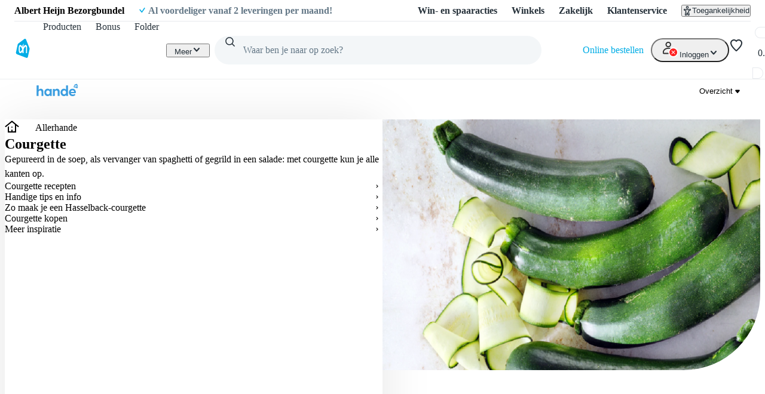

--- FILE ---
content_type: text/html; charset=utf-8
request_url: https://www.ah.be/allerhande/informatie/courgette
body_size: 89461
content:
<!DOCTYPE html><html lang="nl-BE" data-brand="ah" data-theme="light"><head><meta charSet="utf-8"/><meta name="viewport" content="width=device-width, initial-scale=1"/><link rel="preload" as="image" imageSrcSet="https://static.ah.nl/binaries/ah/content/gallery/allerhande/page-header/courgette1.png/courgette1.png/hippogallery%3Athumbnail 60w 37h, https://static.ah.nl/binaries/ah/content/gallery/allerhande/page-header/courgette1.png/courgette1.png/allerhande%3AcntPhablet 400w 224h, https://static.ah.nl/binaries/ah/content/gallery/allerhande/page-header/courgette1.png/courgette1.png/allerhande%3AcntPhabletRetina 800w 448h, https://static.ah.nl/binaries/ah/content/gallery/allerhande/page-header/courgette1.png/courgette1.png/allerhande%3AcntTablet 768w 430h, https://static.ah.nl/binaries/ah/content/gallery/allerhande/page-header/courgette1.png/courgette1.png/allerhande%3AcntTabletRetina 1536w 860h, https://static.ah.nl/binaries/ah/content/gallery/allerhande/page-header/courgette1.png/courgette1.png/allerhande%3AcntDesktop 1024w 573h, https://static.ah.nl/binaries/ah/content/gallery/allerhande/page-header/courgette1.png/courgette1.png/allerhande%3AcntDesktopRetina 2048w 1146h, https://static.ah.nl/binaries/ah/content/gallery/allerhande/page-header/courgette1.png/courgette1.png/allerhande%3AcntDesktopHd 1536w 860h, https://static.ah.nl/binaries/ah/content/gallery/allerhande/page-header/courgette1.png/courgette1.png/allerhande%3AcntDesktopHdRetina 3072w 1720h, https://static.ah.nl/binaries/ah/content/gallery/allerhande/page-header/courgette1.png/courgette1.png/hippogallery%3Aoriginal 1149w 709h" imageSizes="auto"/><link rel="preload" as="image" imageSrcSet="https://static.ah.nl/binaries/ah/content/gallery/allerhande/contentblok-images/keuken/bewaarbakjes.jpg/bewaarbakjes.jpg/hippogallery%3Athumbnail 60w 60h, https://static.ah.nl/binaries/ah/content/gallery/allerhande/contentblok-images/keuken/bewaarbakjes.jpg/bewaarbakjes.jpg/allerhande%3AcntPhablet 400w 224h, https://static.ah.nl/binaries/ah/content/gallery/allerhande/contentblok-images/keuken/bewaarbakjes.jpg/bewaarbakjes.jpg/allerhande%3AcntPhabletRetina 800w 448h, https://static.ah.nl/binaries/ah/content/gallery/allerhande/contentblok-images/keuken/bewaarbakjes.jpg/bewaarbakjes.jpg/allerhande%3AcntTablet 768w 430h, https://static.ah.nl/binaries/ah/content/gallery/allerhande/contentblok-images/keuken/bewaarbakjes.jpg/bewaarbakjes.jpg/allerhande%3AcntTabletRetina 1536w 860h, https://static.ah.nl/binaries/ah/content/gallery/allerhande/contentblok-images/keuken/bewaarbakjes.jpg/bewaarbakjes.jpg/allerhande%3AcntDesktop 1024w 573h, https://static.ah.nl/binaries/ah/content/gallery/allerhande/contentblok-images/keuken/bewaarbakjes.jpg/bewaarbakjes.jpg/allerhande%3AcntDesktopRetina 2048w 1146h, https://static.ah.nl/binaries/ah/content/gallery/allerhande/contentblok-images/keuken/bewaarbakjes.jpg/bewaarbakjes.jpg/allerhande%3AcntDesktopHd 1536w 860h, https://static.ah.nl/binaries/ah/content/gallery/allerhande/contentblok-images/keuken/bewaarbakjes.jpg/bewaarbakjes.jpg/allerhande%3AcntDesktopHdRetina 2280w 1520h, https://static.ah.nl/binaries/ah/content/gallery/allerhande/contentblok-images/keuken/bewaarbakjes.jpg/bewaarbakjes.jpg/hippogallery%3Aoriginal 2280w 1520h"/><link rel="preload" as="image" imageSrcSet="https://static.ah.nl/binaries/ah/content/gallery/allerhande/contentblok-images/ingredienten/courgette/courgette-bewaren.png/courgette-bewaren.png/hippogallery%3Athumbnail 60w 38h, https://static.ah.nl/binaries/ah/content/gallery/allerhande/contentblok-images/ingredienten/courgette/courgette-bewaren.png/courgette-bewaren.png/allerhande%3AcntPhablet 400w 224h, https://static.ah.nl/binaries/ah/content/gallery/allerhande/contentblok-images/ingredienten/courgette/courgette-bewaren.png/courgette-bewaren.png/allerhande%3AcntPhabletRetina 800w 448h, https://static.ah.nl/binaries/ah/content/gallery/allerhande/contentblok-images/ingredienten/courgette/courgette-bewaren.png/courgette-bewaren.png/allerhande%3AcntTablet 768w 430h, https://static.ah.nl/binaries/ah/content/gallery/allerhande/contentblok-images/ingredienten/courgette/courgette-bewaren.png/courgette-bewaren.png/allerhande%3AcntTabletRetina 1536w 860h, https://static.ah.nl/binaries/ah/content/gallery/allerhande/contentblok-images/ingredienten/courgette/courgette-bewaren.png/courgette-bewaren.png/allerhande%3AcntDesktop 1024w 573h, https://static.ah.nl/binaries/ah/content/gallery/allerhande/contentblok-images/ingredienten/courgette/courgette-bewaren.png/courgette-bewaren.png/allerhande%3AcntDesktopRetina 2048w 1146h, https://static.ah.nl/binaries/ah/content/gallery/allerhande/contentblok-images/ingredienten/courgette/courgette-bewaren.png/courgette-bewaren.png/allerhande%3AcntDesktopHd 1536w 860h, https://static.ah.nl/binaries/ah/content/gallery/allerhande/contentblok-images/ingredienten/courgette/courgette-bewaren.png/courgette-bewaren.png/allerhande%3AcntDesktopHdRetina 3072w 1720h, https://static.ah.nl/binaries/ah/content/gallery/allerhande/contentblok-images/ingredienten/courgette/courgette-bewaren.png/courgette-bewaren.png/hippogallery%3Aoriginal 753w 484h"/><link rel="preload" as="image" imageSrcSet="https://static.ah.nl/binaries/ah/content/gallery/allerhande/contentblok-images/2023/courgette-schillen.png/courgette-schillen.png/hippogallery%3Athumbnail 60w 37h, https://static.ah.nl/binaries/ah/content/gallery/allerhande/contentblok-images/2023/courgette-schillen.png/courgette-schillen.png/allerhande%3AcntPhablet 400w 224h, https://static.ah.nl/binaries/ah/content/gallery/allerhande/contentblok-images/2023/courgette-schillen.png/courgette-schillen.png/allerhande%3AcntPhabletRetina 800w 448h, https://static.ah.nl/binaries/ah/content/gallery/allerhande/contentblok-images/2023/courgette-schillen.png/courgette-schillen.png/allerhande%3AcntTablet 768w 430h, https://static.ah.nl/binaries/ah/content/gallery/allerhande/contentblok-images/2023/courgette-schillen.png/courgette-schillen.png/allerhande%3AcntTabletRetina 1536w 860h, https://static.ah.nl/binaries/ah/content/gallery/allerhande/contentblok-images/2023/courgette-schillen.png/courgette-schillen.png/allerhande%3AcntDesktop 1024w 573h, https://static.ah.nl/binaries/ah/content/gallery/allerhande/contentblok-images/2023/courgette-schillen.png/courgette-schillen.png/allerhande%3AcntDesktopRetina 2048w 1146h, https://static.ah.nl/binaries/ah/content/gallery/allerhande/contentblok-images/2023/courgette-schillen.png/courgette-schillen.png/allerhande%3AcntDesktopHd 1536w 860h, https://static.ah.nl/binaries/ah/content/gallery/allerhande/contentblok-images/2023/courgette-schillen.png/courgette-schillen.png/allerhande%3AcntDesktopHdRetina 3072w 1720h, https://static.ah.nl/binaries/ah/content/gallery/allerhande/contentblok-images/2023/courgette-schillen.png/courgette-schillen.png/hippogallery%3Aoriginal 1017w 639h"/><link rel="preload" as="image" imageSrcSet="https://static.ah.nl/binaries/ah/content/gallery/allerhande/contentblok-images/ingredienten/courgette/courgette-bewaren-web.jpg/courgette-bewaren-web.jpg/hippogallery%3Athumbnail 60w 33h, https://static.ah.nl/binaries/ah/content/gallery/allerhande/contentblok-images/ingredienten/courgette/courgette-bewaren-web.jpg/courgette-bewaren-web.jpg/allerhande%3AcntPhablet 400w 224h, https://static.ah.nl/binaries/ah/content/gallery/allerhande/contentblok-images/ingredienten/courgette/courgette-bewaren-web.jpg/courgette-bewaren-web.jpg/allerhande%3AcntPhabletRetina 800w 448h, https://static.ah.nl/binaries/ah/content/gallery/allerhande/contentblok-images/ingredienten/courgette/courgette-bewaren-web.jpg/courgette-bewaren-web.jpg/allerhande%3AcntTablet 768w 430h, https://static.ah.nl/binaries/ah/content/gallery/allerhande/contentblok-images/ingredienten/courgette/courgette-bewaren-web.jpg/courgette-bewaren-web.jpg/allerhande%3AcntTabletRetina 1536w 860h, https://static.ah.nl/binaries/ah/content/gallery/allerhande/contentblok-images/ingredienten/courgette/courgette-bewaren-web.jpg/courgette-bewaren-web.jpg/allerhande%3AcntDesktop 1024w 573h, https://static.ah.nl/binaries/ah/content/gallery/allerhande/contentblok-images/ingredienten/courgette/courgette-bewaren-web.jpg/courgette-bewaren-web.jpg/allerhande%3AcntDesktopRetina 2048w 1146h, https://static.ah.nl/binaries/ah/content/gallery/allerhande/contentblok-images/ingredienten/courgette/courgette-bewaren-web.jpg/courgette-bewaren-web.jpg/allerhande%3AcntDesktopHd 1536w 860h, https://static.ah.nl/binaries/ah/content/gallery/allerhande/contentblok-images/ingredienten/courgette/courgette-bewaren-web.jpg/courgette-bewaren-web.jpg/allerhande%3AcntDesktopHdRetina 3072w 1720h, https://static.ah.nl/binaries/ah/content/gallery/allerhande/contentblok-images/ingredienten/courgette/courgette-bewaren-web.jpg/courgette-bewaren-web.jpg/hippogallery%3Aoriginal 1536w 860h"/><link rel="preload" as="image" imageSrcSet="https://static.ah.nl/binaries/ah/content/gallery/allerhande/contentblok-images/ingredienten/courgette/courgette-seizoen.png/courgette-seizoen.png/hippogallery%3Athumbnail 55w 60h, https://static.ah.nl/binaries/ah/content/gallery/allerhande/contentblok-images/ingredienten/courgette/courgette-seizoen.png/courgette-seizoen.png/allerhande%3AcntPhablet 400w 224h, https://static.ah.nl/binaries/ah/content/gallery/allerhande/contentblok-images/ingredienten/courgette/courgette-seizoen.png/courgette-seizoen.png/allerhande%3AcntPhabletRetina 800w 448h, https://static.ah.nl/binaries/ah/content/gallery/allerhande/contentblok-images/ingredienten/courgette/courgette-seizoen.png/courgette-seizoen.png/allerhande%3AcntTablet 768w 430h, https://static.ah.nl/binaries/ah/content/gallery/allerhande/contentblok-images/ingredienten/courgette/courgette-seizoen.png/courgette-seizoen.png/allerhande%3AcntTabletRetina 1536w 860h, https://static.ah.nl/binaries/ah/content/gallery/allerhande/contentblok-images/ingredienten/courgette/courgette-seizoen.png/courgette-seizoen.png/allerhande%3AcntDesktop 1024w 573h, https://static.ah.nl/binaries/ah/content/gallery/allerhande/contentblok-images/ingredienten/courgette/courgette-seizoen.png/courgette-seizoen.png/allerhande%3AcntDesktopRetina 2048w 1146h, https://static.ah.nl/binaries/ah/content/gallery/allerhande/contentblok-images/ingredienten/courgette/courgette-seizoen.png/courgette-seizoen.png/allerhande%3AcntDesktopHd 1536w 860h, https://static.ah.nl/binaries/ah/content/gallery/allerhande/contentblok-images/ingredienten/courgette/courgette-seizoen.png/courgette-seizoen.png/allerhande%3AcntDesktopHdRetina 3072w 1720h, https://static.ah.nl/binaries/ah/content/gallery/allerhande/contentblok-images/ingredienten/courgette/courgette-seizoen.png/courgette-seizoen.png/hippogallery%3Aoriginal 502w 545h"/><link rel="preload" as="image" imageSrcSet="https://static.ah.nl/binaries/ah/content/gallery/allerhande/contentblok-images/ingredienten/courgette/untitled-5.png/untitled-5.png/hippogallery%3Athumbnail 59w 31h, https://static.ah.nl/binaries/ah/content/gallery/allerhande/contentblok-images/ingredienten/courgette/untitled-5.png/untitled-5.png/allerhande%3AcntPhablet 400w 224h, https://static.ah.nl/binaries/ah/content/gallery/allerhande/contentblok-images/ingredienten/courgette/untitled-5.png/untitled-5.png/allerhande%3AcntPhabletRetina 689w 386h, https://static.ah.nl/binaries/ah/content/gallery/allerhande/contentblok-images/ingredienten/courgette/untitled-5.png/untitled-5.png/allerhande%3AcntTablet 689w 386h, https://static.ah.nl/binaries/ah/content/gallery/allerhande/contentblok-images/ingredienten/courgette/untitled-5.png/untitled-5.png/allerhande%3AcntTabletRetina 689w 386h, https://static.ah.nl/binaries/ah/content/gallery/allerhande/contentblok-images/ingredienten/courgette/untitled-5.png/untitled-5.png/allerhande%3AcntDesktop 689w 386h, https://static.ah.nl/binaries/ah/content/gallery/allerhande/contentblok-images/ingredienten/courgette/untitled-5.png/untitled-5.png/allerhande%3AcntDesktopRetina 689w 386h, https://static.ah.nl/binaries/ah/content/gallery/allerhande/contentblok-images/ingredienten/courgette/untitled-5.png/untitled-5.png/allerhande%3AcntDesktopHd 689w 386h, https://static.ah.nl/binaries/ah/content/gallery/allerhande/contentblok-images/ingredienten/courgette/untitled-5.png/untitled-5.png/allerhande%3AcntDesktopHdRetina 689w 386h, https://static.ah.nl/binaries/ah/content/gallery/allerhande/contentblok-images/ingredienten/courgette/untitled-5.png/untitled-5.png/hippogallery%3Aoriginal 735w 386h"/><link rel="preload" as="image" imageSrcSet="https://static.ah.nl/binaries/ah/content/gallery/allerhande/contentblok-images/ingredienten/courgette/courgette-kruiden.png/courgette-kruiden.png/hippogallery%3Athumbnail 59w 31h, https://static.ah.nl/binaries/ah/content/gallery/allerhande/contentblok-images/ingredienten/courgette/courgette-kruiden.png/courgette-kruiden.png/allerhande%3AcntPhablet 400w 224h, https://static.ah.nl/binaries/ah/content/gallery/allerhande/contentblok-images/ingredienten/courgette/courgette-kruiden.png/courgette-kruiden.png/allerhande%3AcntPhabletRetina 689w 386h, https://static.ah.nl/binaries/ah/content/gallery/allerhande/contentblok-images/ingredienten/courgette/courgette-kruiden.png/courgette-kruiden.png/allerhande%3AcntTablet 689w 386h, https://static.ah.nl/binaries/ah/content/gallery/allerhande/contentblok-images/ingredienten/courgette/courgette-kruiden.png/courgette-kruiden.png/allerhande%3AcntTabletRetina 689w 386h, https://static.ah.nl/binaries/ah/content/gallery/allerhande/contentblok-images/ingredienten/courgette/courgette-kruiden.png/courgette-kruiden.png/allerhande%3AcntDesktop 689w 386h, https://static.ah.nl/binaries/ah/content/gallery/allerhande/contentblok-images/ingredienten/courgette/courgette-kruiden.png/courgette-kruiden.png/allerhande%3AcntDesktopRetina 689w 386h, https://static.ah.nl/binaries/ah/content/gallery/allerhande/contentblok-images/ingredienten/courgette/courgette-kruiden.png/courgette-kruiden.png/allerhande%3AcntDesktopHd 689w 386h, https://static.ah.nl/binaries/ah/content/gallery/allerhande/contentblok-images/ingredienten/courgette/courgette-kruiden.png/courgette-kruiden.png/allerhande%3AcntDesktopHdRetina 689w 386h, https://static.ah.nl/binaries/ah/content/gallery/allerhande/contentblok-images/ingredienten/courgette/courgette-kruiden.png/courgette-kruiden.png/hippogallery%3Aoriginal 735w 386h"/><link rel="preload" as="image" href="https://allerhande.bbvms.com/mediaclip/2789218/pthumbnail/900/500.jpg"/><link rel="preload" as="image" href="https://static.ah.nl/dam/product/AHI_4354523130323031313936?revLabel=1&amp;rendition=200x200_JPG_Q85&amp;fileType=binary"/><link rel="stylesheet" href="https://static.ah.nl/ah-allerhande/_next/static/css/dc48c34324a051bc.css" data-precedence="next"/><link rel="stylesheet" href="https://static.ah.nl/ah-allerhande/_next/static/css/3841208f23613a7b.css" data-precedence="next"/><link rel="stylesheet" href="https://static.ah.nl/ah-allerhande/_next/static/css/721b8013a003bbb7.css" data-precedence="next"/><link rel="stylesheet" href="https://static.ah.nl/ah-allerhande/_next/static/css/5161f592f25fc908.css" data-precedence="next"/><link rel="stylesheet" href="https://static.ah.nl/ah-allerhande/_next/static/css/80e702dc2ce81052.css" data-precedence="next"/><link rel="stylesheet" href="https://static.ah.nl/ah-allerhande/_next/static/css/3198858d2cf630e8.css" data-precedence="next"/><link rel="stylesheet" href="https://static.ah.nl/ah-allerhande/_next/static/css/900a4f45e5a88d88.css" data-precedence="next"/><link rel="stylesheet" href="https://static.ah.nl/ah-allerhande/_next/static/css/f1fdb1a979b6541d.css" data-precedence="next"/><link rel="stylesheet" href="https://static.ah.nl/ah-allerhande/_next/static/css/a8647f063e038660.css" data-precedence="next"/><link rel="stylesheet" href="https://static.ah.nl/ah-allerhande/_next/static/css/a4c31931a48356e9.css" data-precedence="next"/><link rel="stylesheet" href="https://static.ah.nl/ah-allerhande/_next/static/css/c7f7e9bf96bdf849.css" data-precedence="next"/><link rel="stylesheet" href="https://static.ah.nl/ah-allerhande/_next/static/css/88561ac98a3e61ae.css" data-precedence="next"/><link rel="stylesheet" href="https://static.ah.nl/ah-allerhande/_next/static/css/1331f6c21cfd3189.css" data-precedence="next"/><link rel="stylesheet" href="https://static.ah.nl/ah-allerhande/_next/static/css/32a08c95ea0d13d7.css" data-precedence="next"/><link rel="stylesheet" href="https://static.ah.nl/ah-allerhande/_next/static/css/840c0fed8d466077.css" data-precedence="next"/><link rel="stylesheet" href="https://static.ah.nl/ah-allerhande/_next/static/css/5ea7f04ef6f1add0.css" data-precedence="next"/><link rel="stylesheet" href="https://static.ah.nl/ah-allerhande/_next/static/css/eba15f670b6c9ddb.css" data-precedence="next"/><link rel="stylesheet" href="https://static.ah.nl/ah-allerhande/_next/static/css/3e8f3dcc6d6b98e7.css" data-precedence="next"/><link rel="stylesheet" href="https://static.ah.nl/ah-allerhande/_next/static/css/bd9675feb9df8fdb.css" data-precedence="next"/><link rel="stylesheet" href="https://static.ah.nl/ah-allerhande/_next/static/css/ba5725ac77d2c4f7.css" data-precedence="next"/><link rel="stylesheet" href="https://static.ah.nl/ah-allerhande/_next/static/css/8dc61b47d0c8b8fd.css" data-precedence="next"/><link rel="stylesheet" href="https://static.ah.nl/ah-allerhande/_next/static/css/85ae420df127bd37.css" data-precedence="next"/><link rel="stylesheet" href="https://static.ah.nl/ah-allerhande/_next/static/css/16a6c8bff9513856.css" data-precedence="next"/><link rel="stylesheet" href="https://static.ah.nl/ah-allerhande/_next/static/css/195b95d6b5d53ace.css" data-precedence="next"/><link rel="stylesheet" href="https://static.ah.nl/ah-allerhande/_next/static/css/20e7f83b668a93bf.css" data-precedence="next"/><link rel="stylesheet" href="https://static.ah.nl/ah-allerhande/_next/static/css/b058542571559020.css" data-precedence="next"/><link rel="stylesheet" href="https://static.ah.nl/ah-allerhande/_next/static/css/cbbeca595adfbd43.css" data-precedence="next"/><link rel="stylesheet" href="https://static.ah.nl/ah-allerhande/_next/static/css/fc3899d7eb4efe47.css" data-precedence="next"/><link rel="stylesheet" href="https://static.ah.nl/ah-allerhande/_next/static/css/52b48029b79d2276.css" data-precedence="next"/><link rel="stylesheet" href="https://static.ah.nl/ah-allerhande/_next/static/css/93a1869f3508c73a.css" data-precedence="next"/><link rel="stylesheet" href="https://static.ah.nl/ah-allerhande/_next/static/css/af2fb344c81182c6.css" data-precedence="next"/><link rel="stylesheet" href="https://static.ah.nl/ah-allerhande/_next/static/css/40e4846ccd47ee23.css" data-precedence="next"/><link rel="stylesheet" href="https://static.ah.nl/ah-allerhande/_next/static/css/79e247949e403e89.css" data-precedence="next"/><link rel="stylesheet" href="https://static.ah.nl/ah-allerhande/_next/static/css/e770bc28355f9982.css" data-precedence="next"/><link rel="stylesheet" href="https://static.ah.nl/ah-allerhande/_next/static/css/b5f7a9c43e589a47.css" data-precedence="next"/><link rel="stylesheet" href="https://static.ah.nl/ah-allerhande/_next/static/css/44028a3f4160c59d.css" data-precedence="next"/><link rel="stylesheet" href="https://static.ah.nl/ah-allerhande/_next/static/css/c2dda5ade34e07d9.css" data-precedence="next"/><link rel="stylesheet" href="https://static.ah.nl/ah-allerhande/_next/static/css/5032970d046bf66a.css" data-precedence="next"/><link rel="stylesheet" href="https://static.ah.nl/ah-allerhande/_next/static/css/feaec54cdd7dc310.css" data-precedence="next"/><link rel="stylesheet" href="https://static.ah.nl/ah-allerhande/_next/static/css/e6ab686dd9d25746.css" data-precedence="next"/><link rel="stylesheet" href="https://static.ah.nl/ah-allerhande/_next/static/css/44e860e8d7f9edc1.css" data-precedence="next"/><link rel="stylesheet" href="https://static.ah.nl/ah-allerhande/_next/static/css/0a0c2cab4668362d.css" data-precedence="next"/><link rel="stylesheet" href="https://static.ah.nl/ah-allerhande/_next/static/css/b97ca8b816d99993.css" data-precedence="next"/><link rel="stylesheet" href="https://static.ah.nl/ah-allerhande/_next/static/css/f73b103fabf0e53e.css" data-precedence="next"/><link rel="stylesheet" href="https://static.ah.nl/ah-allerhande/_next/static/css/da11241b5d024dbf.css" data-precedence="next"/><link rel="stylesheet" href="https://static.ah.nl/ah-allerhande/_next/static/css/568c4ca26b4e6f02.css" data-precedence="next"/><link rel="stylesheet" href="https://static.ah.nl/ah-allerhande/_next/static/css/31c3cdff2feeb7a0.css" data-precedence="next"/><link rel="stylesheet" href="https://static.ah.nl/ah-allerhande/_next/static/css/e189a4df8525a915.css" data-precedence="next"/><link rel="stylesheet" href="https://static.ah.nl/ah-allerhande/_next/static/css/e2d177a71882b797.css" data-precedence="next"/><link rel="stylesheet" href="https://static.ah.nl/ah-allerhande/_next/static/css/256f1a84afa2fa76.css" data-precedence="next"/><link rel="stylesheet" href="https://static.ah.nl/ah-allerhande/_next/static/css/f7c971df406bdb17.css" data-precedence="next"/><link rel="stylesheet" href="https://static.ah.nl/ah-allerhande/_next/static/css/9259b84256562cd4.css" data-precedence="next"/><link rel="stylesheet" href="https://static.ah.nl/ah-allerhande/_next/static/css/e7023a19c7e60658.css" data-precedence="next"/><link rel="stylesheet" href="https://static.ah.nl/ah-allerhande/_next/static/css/cd3224416a1a4a38.css" data-precedence="next"/><link rel="stylesheet" href="https://static.ah.nl/ah-allerhande/_next/static/css/5dc6a9b06e35a19d.css" data-precedence="next"/><link rel="stylesheet" href="https://static.ah.nl/ah-allerhande/_next/static/css/31c8922c1483d1e7.css" data-precedence="next"/><link rel="stylesheet" href="https://static.ah.nl/ah-allerhande/_next/static/css/611e789508f6f3ee.css" data-precedence="next"/><link rel="stylesheet" href="https://static.ah.nl/ah-allerhande/_next/static/css/3c9d8702fe268963.css" data-precedence="next"/><link rel="stylesheet" href="https://static.ah.nl/ah-allerhande/_next/static/css/7944d860e9095143.css" data-precedence="next"/><link rel="stylesheet" href="https://static.ah.nl/ah-allerhande/_next/static/css/4d4971c96d9225ba.css" data-precedence="next"/><link rel="stylesheet" href="https://static.ah.nl/ah-allerhande/_next/static/css/304d958d31bc3cd4.css" data-precedence="next"/><link rel="stylesheet" href="https://static.ah.nl/ah-allerhande/_next/static/css/d5bc4ebc4e78d735.css" data-precedence="next"/><link rel="stylesheet" href="https://static.ah.nl/ah-allerhande/_next/static/css/9273b9f7330391a0.css" data-precedence="next"/><link rel="stylesheet" href="https://static.ah.nl/ah-allerhande/_next/static/css/0ead28dd14dee6d0.css" data-precedence="next"/><link rel="stylesheet" href="https://static.ah.nl/ah-allerhande/_next/static/css/2bfe5ae85a44f957.css" data-precedence="next"/><link rel="stylesheet" href="https://static.ah.nl/ah-allerhande/_next/static/css/c00bf956843ece90.css" data-precedence="next"/><link rel="stylesheet" href="https://static.ah.nl/ah-allerhande/_next/static/css/df0ed98b80f85959.css" data-precedence="next"/><link rel="stylesheet" href="https://static.ah.nl/ah-allerhande/_next/static/css/0c6abff0ab055fca.css" data-precedence="next"/><link rel="stylesheet" href="https://static.ah.nl/ah-allerhande/_next/static/css/c3607c7430d13215.css" data-precedence="next"/><link rel="stylesheet" href="https://static.ah.nl/ah-allerhande/_next/static/css/6dcd5cce607e11c5.css" data-precedence="next"/><link rel="stylesheet" href="https://static.ah.nl/ah-allerhande/_next/static/css/8428d3d189ad52ad.css" data-precedence="next"/><link rel="preload" as="script" fetchPriority="low" href="https://static.ah.nl/ah-allerhande/_next/static/chunks/webpack-3d776481d7fdca2c.js"/><script src="https://static.ah.nl/ah-allerhande/_next/static/chunks/32d95154-d7c47344e7ad1d18.js" async=""></script><script src="https://static.ah.nl/ah-allerhande/_next/static/chunks/5888-220d11977a77dc8d.js" async=""></script><script src="https://static.ah.nl/ah-allerhande/_next/static/chunks/main-app-7cad3d7c0723e2f9.js" async=""></script><script src="https://static.ah.nl/ah-allerhande/_next/static/chunks/8669-f725409c0857a108.js" async=""></script><script src="https://static.ah.nl/ah-allerhande/_next/static/chunks/app/global-error-ad30cae19a7c2131.js" async=""></script><script src="https://static.ah.nl/ah-allerhande/_next/static/chunks/dcac5c9e-78411842940dc501.js" async=""></script><script src="https://static.ah.nl/ah-allerhande/_next/static/chunks/e41d8853-82d00ef0ca589998.js" async=""></script><script src="https://static.ah.nl/ah-allerhande/_next/static/chunks/3645-a7655d12ee068696.js" async=""></script><script src="https://static.ah.nl/ah-allerhande/_next/static/chunks/7402-8b7ff92470379adb.js" async=""></script><script src="https://static.ah.nl/ah-allerhande/_next/static/chunks/5114-d45ad785c989e14e.js" async=""></script><script src="https://static.ah.nl/ah-allerhande/_next/static/chunks/5716-4177d1f622c124f9.js" async=""></script><script src="https://static.ah.nl/ah-allerhande/_next/static/chunks/4940-fd2a3c487cd1eca0.js" async=""></script><script src="https://static.ah.nl/ah-allerhande/_next/static/chunks/8416-30c6d96c79822bb5.js" async=""></script><script src="https://static.ah.nl/ah-allerhande/_next/static/chunks/2624-c1704f7b4d730f37.js" async=""></script><script src="https://static.ah.nl/ah-allerhande/_next/static/chunks/1946-412777c58317aa4c.js" async=""></script><script src="https://static.ah.nl/ah-allerhande/_next/static/chunks/6145-887697a6c35541be.js" async=""></script><script src="https://static.ah.nl/ah-allerhande/_next/static/chunks/8855-bfb7bef1c76b85c1.js" async=""></script><script src="https://static.ah.nl/ah-allerhande/_next/static/chunks/147-64b258c9c41e4da1.js" async=""></script><script src="https://static.ah.nl/ah-allerhande/_next/static/chunks/app/layout-13699a53e7d188c1.js" async=""></script><script src="https://static.ah.nl/ah-allerhande/_next/static/chunks/ac60881a-e5a3115784c73394.js" async=""></script><script src="https://static.ah.nl/ah-allerhande/_next/static/chunks/4676-a8e8652621098c69.js" async=""></script><script src="https://static.ah.nl/ah-allerhande/_next/static/chunks/1363-8679c4924cb9196a.js" async=""></script><script src="https://static.ah.nl/ah-allerhande/_next/static/chunks/7179-d237f78afa83074e.js" async=""></script><script src="https://static.ah.nl/ah-allerhande/_next/static/chunks/4682-32d733863b298aa0.js" async=""></script><script src="https://static.ah.nl/ah-allerhande/_next/static/chunks/5514-7309adda7991e3b2.js" async=""></script><script src="https://static.ah.nl/ah-allerhande/_next/static/chunks/9725-ac880afeb1dbf4fb.js" async=""></script><script src="https://static.ah.nl/ah-allerhande/_next/static/chunks/9342-bda1843954af37ee.js" async=""></script><script src="https://static.ah.nl/ah-allerhande/_next/static/chunks/3262-8c01d27727fa0254.js" async=""></script><script src="https://static.ah.nl/ah-allerhande/_next/static/chunks/9844-bd6c1e516c5a1a3f.js" async=""></script><script src="https://static.ah.nl/ah-allerhande/_next/static/chunks/1443-45dd720e5b65122e.js" async=""></script><script src="https://static.ah.nl/ah-allerhande/_next/static/chunks/app/allerhande/%5B%5B...slug%5D%5D/page-c599463a61067069.js" async=""></script><script src="https://static.ah.nl/ah-allerhande/_next/static/chunks/app/error-8fed0e6ec79c9a75.js" async=""></script><script src="https://static.ah.nl/ah-allerhande/_next/static/chunks/app/not-found-b24e904d2aff327b.js" async=""></script><link rel="preload" href="https://static.ah.nl/ah-static/assets/advertisement-v0.js" as="script"/><link rel="preload" href="https://www.googletagmanager.com/gtm.js?id=GTM-WQK8NCZ&amp;l=gtmdataLayer" as="script"/><link rel="preload" as="image" href="https://static.ah.nl/dam/product/AHI_4354523130323031353331?revLabel=1&amp;rendition=200x200_JPG_Q85&amp;fileType=binary"/><link rel="preload" as="image" href="https://static.ah.nl/dam/product/AHI_43545239393131313037?revLabel=1&amp;rendition=200x200_JPG_Q85&amp;fileType=binary"/><meta name="app:id" content="ah-allerhande"/><meta name="app:version" content="3.13.30"/><meta name="p:domain_verify" content="a7366f4463986084997d0fafd9be07f5"/><link rel="preconnect" href="https://static.ah.nl" crossorigin="anonymous"/><meta name="theme-color" content="#00ade6"/><link rel="shortcut icon" type="image/x-icon" href="https://static.ah.nl/ah-static/favicon/favicon.ico"/><link rel="icon" type="image/png" sizes="16x16" href="https://static.ah.nl/ah-static/favicon/favicon-16x16.png"/><link rel="icon" type="image/png" sizes="32x32" href="https://static.ah.nl/ah-static/favicon/favicon-32x32.png"/><link rel="icon" type="image/png" sizes="48x48" href="https://static.ah.nl/ah-static/favicon/favicon-48x48.png"/><link rel="icon" type="image/png" sizes="64x64" href="https://static.ah.nl/ah-static/favicon/favicon-64x64.png"/><link rel="icon" type="image/png" sizes="128x128" href="https://static.ah.nl/ah-static/favicon/favicon-128x128.png"/><link rel="icon" type="image/png" sizes="192x192" href="https://static.ah.nl/ah-static/favicon/favicon-192x192.png"/><link rel="apple-touch-icon" sizes="57x57" href="https://static.ah.nl/ah-static/favicon/apple-touch-icon-57x57.png"/><link rel="apple-touch-icon" sizes="60x60" href="https://static.ah.nl/ah-static/favicon/apple-touch-icon-60x60.png"/><link rel="apple-touch-icon" sizes="72x72" href="https://static.ah.nl/ah-static/favicon/apple-touch-icon-72x72.png"/><link rel="apple-touch-icon" sizes="76x76" href="https://static.ah.nl/ah-static/favicon/apple-touch-icon-76x76.png"/><link rel="apple-touch-icon" sizes="114x114" href="https://static.ah.nl/ah-static/favicon/apple-touch-icon-114x114.png"/><link rel="apple-touch-icon" sizes="120x120" href="https://static.ah.nl/ah-static/favicon/apple-touch-icon-120x120.png"/><link rel="apple-touch-icon" sizes="144x144" href="https://static.ah.nl/ah-static/favicon/apple-touch-icon-144x144.png"/><link rel="apple-touch-icon" sizes="152x152" href="https://static.ah.nl/ah-static/favicon/apple-touch-icon-152x152.png"/><link rel="apple-touch-icon" sizes="180x180" href="https://static.ah.nl/ah-static/favicon/apple-touch-icon-180x180.png"/><link rel="mask-icon" href="https://static.ah.nl/ah-static/favicon/safari-pinned-tab.svg" color="#00ade6"/><link rel="manifest" href="https://static.ah.nl/ah-static/favicon/bel/site.webmanifest"/><link rel="preload" href="https://static.ah.nl/ah-static/pantry/fonts/ah/hamburg-serial-xbold.woff2" as="font" crossorigin="anonymous" type="font/woff2"/><link rel="preload" href="https://static.ah.nl/ah-static/pantry/fonts/ah/hamburg-serial-bold.woff2" as="font" crossorigin="anonymous" type="font/woff2"/><link rel="preload" href="https://static.ah.nl/ah-static/pantry/fonts/ah/hamburg-serial-regular.woff2" as="font" crossorigin="anonymous" type="font/woff2"/><link rel="preconnect" href="https://www.google-analytics.com" crossorigin="anonymous"/><link rel="preconnect" href="https://www.google.com" crossorigin="anonymous"/><link rel="preconnect" href="https://googleads.g.doubleclick.net" crossorigin="anonymous"/><link rel="preconnect" href="https://deploy.mopinion.com" crossorigin="anonymous"/><title>Courgette: handige bewaartips en recept inspiratie | Allerhande</title><meta name="description" content="Benieuwd naar courgette? Albert Heijn geeft jou nuttige weetjes en de lekkerste courgette recepten. Eet smakelijk!"/><meta name="robots" content="index, follow"/><link rel="canonical" href="https://www.ah.nl/allerhande/informatie/courgette"/><meta property="og:title" content="Courgette: handige bewaartips en recept inspiratie | Allerhande"/><meta property="og:description" content="Benieuwd naar courgette? Albert Heijn geeft jou nuttige weetjes en de lekkerste courgette recepten. Eet smakelijk!"/><meta name="twitter:card" content="summary"/><meta name="twitter:title" content="Courgette: handige bewaartips en recept inspiratie | Allerhande"/><meta name="twitter:description" content="Benieuwd naar courgette? Albert Heijn geeft jou nuttige weetjes en de lekkerste courgette recepten. Eet smakelijk!"/><script src="https://static.ah.nl/ah-allerhande/_next/static/chunks/polyfills-42372ed130431b0a.js" noModule=""></script><script>(window[Symbol.for("ApolloSSRDataTransport")] ??= []).push({"rehydrate":{"_R_ktb_":{"data":undefined,"loading":false,"networkStatus":7,"called":false},"_R_2tb_":{"data":undefined,"loading":false,"networkStatus":7,"called":false},"_R_2tbH1_":{"data":undefined,"loading":true,"networkStatus":1,"called":true},"_R_2tbH2_":{"data":undefined,"loading":true,"networkStatus":1,"called":true},"_R_2tbH3_":{"data":undefined,"loading":true,"networkStatus":1,"called":true},"_R_2tbH4_":{"data":undefined,"loading":true,"networkStatus":1,"called":true},"_R_2tbH5_":{"data":undefined,"loading":true,"networkStatus":1,"called":true},"_R_f9atb_":{"data":undefined,"loading":true,"networkStatus":1,"called":true},"_R_38lf9atb_":{"data":undefined,"loading":true,"networkStatus":1,"called":true},"_R_7f9atb_":{"data":undefined,"loading":false,"networkStatus":7,"called":false},"_R_7f9atbH1_":{"data":undefined,"loading":true,"networkStatus":1,"called":true},"_R_1pf9atb_":{"data":undefined,"loading":true,"networkStatus":1,"called":true},"_R_5pf9atb_":{"data":undefined,"loading":true,"networkStatus":1,"called":true},"_R_29f9atb_":{"data":undefined,"loading":true,"networkStatus":1,"called":true},"_R_1tn9atb_":{"data":undefined,"loading":true,"networkStatus":1,"called":true},"_R_5tn9atb_":{"data":undefined,"loading":true,"networkStatus":1,"called":true},"_R_2dn9atb_":{"data":undefined,"loading":true,"networkStatus":1,"called":true}},"events":[{"type":"started","options":{"skip":false,"variables":{"searchText":"courgette","filters":[],"sortBy":"MOST_RELEVANT","priorityRecipeIds":[640446,1190915,1197021,1192901],"favoriteRecipeIds":null,"recipeIds":null,"size":9,"start":0,"includeAggregations":undefined,"ingredients":[],"sortOrder":undefined,"boostFavoriteRecipeIds":[]},"fetchPolicy":"cache-first","query":"query recipeSearchV2($searchText:String$start:Int$size:PageSize$sortBy:RecipeSearchSortOption$filters:[RecipeSearchQueryFilter!]$priorityRecipeIds:[Int!]$favoriteRecipeIds:[Int!]$recipeIds:[Int!]){recipeSearchV2(searchText:$searchText start:$start size:$size sortBy:$sortBy filters:$filters priorityRecipeIds:$priorityRecipeIds favoriteRecipeIds:$favoriteRecipeIds recipeIds:$recipeIds){...recipeSearch}}fragment recipeSearchFilter on RecipeSearchResultFilter{count group label name selected}fragment recipeSearchFilterGroup on RecipeSearchResultFilterGroup{label name filters{...recipeSearchFilter}}fragment recipeNutrition on RecipeNutrition{name unit value}fragment recipeNutritionInfo on RecipeNutritionInfo{carbohydrates{...recipeNutrition}energy{...recipeNutrition}fat{...recipeNutrition}fibers{...recipeNutrition}protein{...recipeNutrition}saturatedFat{...recipeNutrition}sodium{...recipeNutrition}sugar{...recipeNutrition}}fragment recipeImage on RecipeImage{rendition url width height}fragment recipeAuthor on RecipeAuthor{origin{type hostName url}brand{name logo{height width url}supplier{name}}}fragment recipeSummary on RecipeSummary{id title alternateTitle slug diet courses modifiedAt publishedAt flags nutrition{...recipeNutritionInfo}time{cook}serving{isChangeable max min number scale servingType}rating{average count}images(renditions:[D220X162 D302X220 D440X324 D612X450 D1024X748 D1224X900 XXS XS S M L XL]){...recipeImage}author{...recipeAuthor}}fragment recipeSearch on RecipeSearchResult{correctedSearchTerm filters{...recipeSearchFilterGroup}page{total}result{...recipeSummary}}","notifyOnNetworkStatusChange":false,"nextFetchPolicy":undefined},"id":"f21f72a5-5faa-420a-a83b-1965c8a4b224"},{"type":"started","options":{"variables":{"id":640446},"fetchPolicy":"cache-first","query":"query recipe($id:Int!){recipe(id:$id){...recipe}}fragment recipeNutrition on RecipeNutrition{name unit value}fragment recipeNutritionInfo on RecipeNutritionInfo{carbohydrates{...recipeNutrition}energy{...recipeNutrition}fat{...recipeNutrition}fibers{...recipeNutrition}protein{...recipeNutrition}saturatedFat{...recipeNutrition}sodium{...recipeNutrition}sugar{...recipeNutrition}}fragment recipeImage on RecipeImage{rendition url width height}fragment recipeVideoImages on RecipeVideoImages{sd thumbnail}fragment recipeVideoStreams on RecipeVideoStreams{sd hd}fragment recipeVideo on RecipeVideo{id href category title slug duration description descriptionHtml publication views images{...recipeVideoImages}streams{...recipeVideoStreams}}fragment singularPlural on SingularPluralName{singular plural}fragment recipeIngredient on RecipeIngredient{id name{...singularPlural}quantity quantityUnit{...singularPlural}servingsScale text}fragment recipeKitchenAppliance on RecipeKitchenAppliance{quantity name scalable}fragment recipeTip on RecipeTip{type value}fragment recipeAuthor on RecipeAuthor{origin{type hostName url}brand{name logo{height width url}supplier{name}}}fragment recipe on Recipe{id title alternateTitle slugifiedTitle courses modifiedAt publishedAt nutritions{...recipeNutritionInfo}cookTime ovenTime waitTime servings{isChangeable max min scale number servingType}rating{average count}images(renditions:[D220X162 D302X220 D440X324 D612X450 D1024X748 D1224X900]){...recipeImage}preparation{steps summary}videos{preparation{...recipeVideo}tips{...recipeVideo}}spiciness magazines{number date title issueSlug type}description tags{key value}ingredients{...recipeIngredient}kitchenAppliances{...recipeKitchenAppliance}tips{...recipeTip}href classifications meta{description title}cuisines nutriScore noIndex seoCanonical author{...recipeAuthor}}","notifyOnNetworkStatusChange":false,"nextFetchPolicy":undefined},"id":"11ac8c02-f006-49ed-b7eb-d45becf6443e"}]})</script></head><body><div hidden=""><!--$--><!--/$--></div><div id="sitespect-body-start" hidden=""> </div><header id="header" class="design-tokens_designTokens__LCz_0" data-brand="ah"><a class="link-button_root__gnmSG nav-skip_navSkip__3j7Id" href="#start-of-content" data-testid="nav-skip"><span class="typography_typography___EC75 typography_body-strong__Q4TJW typography_align-left__ZaCaf link-button_text__qJYoi">Ga naar hoofdinhoud</span></a><a class="link-button_root__gnmSG nav-skip_navSkip__3j7Id" href="#navigation-search-input" data-testid="nav-skip"><span class="typography_typography___EC75 typography_body-strong__Q4TJW typography_align-left__ZaCaf link-button_text__qJYoi">Ga naar zoeken</span></a><div class="header-layout-container_placeholder__eL3r6"></div><div class="header-layout-container_root__6VVoy"><!--$?--><template id="B:0"></template><div class="top-bar_root__4EFUi"><div class="top-bar_bar__n3UrC"><menu class="top-bar_list__RpoiE" data-testid="usps-list"><li class="top-bar_item__MZ2tA"><a class="link-button_root__gnmSG top-bar_title__vzLwH" title="" aria-label="" href=""><span class="typography_typography___EC75 typography_subtext-strong__oFcuo typography_align-left__ZaCaf link-button_text__qJYoi" data-testid="usps-title"></span></a></li></menu><menu class="top-bar_links__dO20Z" data-testid="top-bar-links"><li class="top-bar_item__MZ2tA"><a class="link-button_root__gnmSG top-bar-link_link__zrz0k" title="Win- en spaaracties" href="/acties"><span class="typography_typography___EC75 typography_subtext-regular__17kgG typography_align-left__ZaCaf link-button_text__qJYoi top-bar-link_text__s7q5V">Win- en spaaracties</span></a></li><li class="top-bar_item__MZ2tA"><a class="link-button_root__gnmSG top-bar-link_link__zrz0k" title="Winkels" href="/winkels"><span class="typography_typography___EC75 typography_subtext-regular__17kgG typography_align-left__ZaCaf link-button_text__qJYoi top-bar-link_text__s7q5V">Winkels</span></a></li><li class="top-bar_item__MZ2tA"><a class="link-button_root__gnmSG top-bar-link_link__zrz0k" title="Zakelijk" href="/zakelijk"><span class="typography_typography___EC75 typography_subtext-regular__17kgG typography_align-left__ZaCaf link-button_text__qJYoi top-bar-link_text__s7q5V">Zakelijk</span></a></li><li class="top-bar_item__MZ2tA"><a class="link-button_root__gnmSG top-bar-link_link__zrz0k" title="Klantenservice" href="/klantenservice"><span class="typography_typography___EC75 typography_subtext-regular__17kgG typography_align-left__ZaCaf link-button_text__qJYoi top-bar-link_text__s7q5V">Klantenservice</span></a></li><li class="top-bar_item__MZ2tA"><div class="popover_root__wSEKS"><button class="link-button_root__gnmSG link-button_button__4wuPU link-button_regular__sPTwl accessibility-button_button__FfTad" type="button" title="Toegankelijkheid"><svg xmlns="http://www.w3.org/2000/svg" viewBox="0 0 24 24" height="16" width="16" fill="currentColor"><path d="M15.5 3.5a3.5 3.5 0 1 1-7 0 3.5 3.5 0 0 1 7 0m-2 0a1.5 1.5 0 1 0-3 0 1.5 1.5 0 0 0 3 0"></path><path d="M21 9.03a1.833 1.833 0 0 0-2.218-1.792l-1.367.293a25.8 25.8 0 0 1-10.83 0l-1.352-.29A1.846 1.846 0 0 0 3 9.048a3.54 3.54 0 0 0 2.632 3.42l2.035.54-1.878 8.565A2 2 0 0 0 7.743 24h1.83c.605 0 1.132-.415 1.275-1.003l.91-3.753.91 3.753c.142.588.67 1.003 1.275 1.003h1.816a2 2 0 0 0 1.954-2.426l-1.861-8.545 2.468-.595A3.5 3.5 0 0 0 21 9.03m-3.166.457 1.151-.247a1.5 1.5 0 0 1-1.134 1.25l-2.772.668a1.68 1.68 0 0 0-1.248 1.99L15.76 22h-1.276l-1.155-4.764a1.616 1.616 0 0 0-3.141 0L9.032 22h-1.29l1.953-8.905a1.636 1.636 0 0 0-1.18-1.932l-2.37-.629A1.54 1.54 0 0 1 5.011 9.24l1.154.247c3.846.824 7.822.824 11.668 0Z"></path></svg><span class="typography_typography___EC75 typography_subtext-regular__17kgG typography_align-left__ZaCaf link-button_text__qJYoi accessibility-button_text__pY8_l">Toegankelijkheid</span></button></div></li></menu></div></div><!--/$--><div class="header-container_desktop__Q32cx"><nav class="header-default_container__suAPP"><a class="link-button_root__gnmSG nav-logo_navLogo___R3J2" aria-label="Ga naar Albert Heijn home pagina" title="Ga naar Albert Heijn home pagina" href="/" data-testid="nav-logo"><img src="https://static.ah.nl/ah-static/images/ah-ui-bridge-components/logo/logo-ah.svg" alt="Ga naar Albert Heijn home pagina" class="nav-logo_logo__XFsGY" height="24" width="24"/></a><menu class="header-default_mainMenu__l0_wH"><li class="" data-testid="navigation-products"><a class="link-button_root__gnmSG menu-item-component_mainMenuItemAnchor__RgNFa" href="/producten"><span class="typography_typography___EC75 typography_body-regular__76WDB typography_align-left__ZaCaf link-button_text__qJYoi menu-item-component_mainMenuItemAnchorText__vokLQ">Producten</span></a></li><li class=""><a class="link-button_root__gnmSG menu-item-component_mainMenuItemAnchor__RgNFa" href="/bonus"><span class="typography_typography___EC75 typography_body-regular__76WDB typography_align-left__ZaCaf link-button_text__qJYoi menu-item-component_mainMenuItemAnchorText__vokLQ">Bonus</span></a></li><li class=""><a class="link-button_root__gnmSG menu-item-component_mainMenuItemAnchor__RgNFa" href="/bonus/folder"><span class="typography_typography___EC75 typography_body-regular__76WDB typography_align-left__ZaCaf link-button_text__qJYoi menu-item-component_mainMenuItemAnchorText__vokLQ">Folder</span></a></li><li><a class="link-button_root__gnmSG header-button_mainMenuItemAnchor__vREsk" href="/allerhande"><span class="typography_typography___EC75 typography_body-regular__76WDB typography_align-left__ZaCaf link-button_text__qJYoi header-button_mainMenuItemAnchorText__bKJ3G">Recepten</span><svg xmlns="http://www.w3.org/2000/svg" viewBox="0 0 16 16" height="16" width="16" fill="currentColor" class=""><path d="M12.707 5.32c.39.426.39 1.117 0 1.543L8 12 3.293 6.863a1.163 1.163 0 0 1 0-1.543.942.942 0 0 1 1.414 0L8 8.913l3.293-3.593a.942.942 0 0 1 1.414 0"></path></svg></a><div class="mega-menu-overlay_megaMenuOverlay__j__js"><div class="mega-menu-overlay_megaMenuContentWrapper__FfZO8"><!--$?--><template id="B:1"></template><!--/$--></div><div role="presentation" class="mega-menu-overlay_megaMenuBackDrop__VjH67"></div></div></li><li class="menu-dropdown_menuDropdown__wRa3R" data-testid="menu-dropdown-button"><button class="link-button_root__gnmSG link-button_button__4wuPU link-button_regular__sPTwl menu-dropdown_menuDropdownButton__05mMz" type="button" tabindex="0" aria-label="Meer" aria-expanded="false"><span class="typography_typography___EC75 typography_body-regular__76WDB typography_align-left__ZaCaf link-button_text__qJYoi menu-dropdown_menuDropdownButtonText__0aA4n">Meer</span><svg xmlns="http://www.w3.org/2000/svg" viewBox="0 0 16 16" height="16" width="16" fill="currentColor" class="menu-dropdown_menuDropdownIcon__7FaKT"><path d="M12.707 5.32c.39.426.39 1.117 0 1.543L8 12 3.293 6.863a1.163 1.163 0 0 1 0-1.543.942.942 0 0 1 1.414 0L8 8.913l3.293-3.593a.942.942 0 0 1 1.414 0"></path></svg></button><div class="menu-dropdown_menuDropdownMountPoint__dOoda" aria-hidden="true"><menu class="menu-dropdown_menuDropdownList__UipCz"><li class="menu-item-component_secondaryMenuItem__708vu menu-item-component_secondaryMenuItemRecipes__bkVb5"><a class="link-button_root__gnmSG menu-item-component_secondaryMenuItemAnchor___RaoE" href="/allerhande"><span class="typography_typography___EC75 typography_body-regular__76WDB typography_align-left__ZaCaf link-button_text__qJYoi">Recepten</span></a></li><li class="menu-item-component_secondaryMenuItem__708vu"><a class="link-button_root__gnmSG menu-item-component_secondaryMenuItemAnchor___RaoE" href="https://jobs.albertheijn.be"><span class="typography_typography___EC75 typography_body-regular__76WDB typography_align-left__ZaCaf link-button_text__qJYoi">Jobs</span></a></li><li class="menu-item-component_secondaryMenuItem__708vu"><a class="link-button_root__gnmSG menu-item-component_secondaryMenuItemAnchor___RaoE" href="/over-ah"><span class="typography_typography___EC75 typography_body-regular__76WDB typography_align-left__ZaCaf link-button_text__qJYoi">Over Albert Heijn</span></a></li></menu></div></li></menu><div class="header-default_searchContainer__0p5_G"><form class="search_root__ZoviE" method="post"><div class="search_compact___LJHj" data-testid="navigation-search"><input id="navigation-search-input" type="search" autoComplete="off" class="search_input__JSoeT" placeholder="Waar ben je naar op zoek?" aria-label="Waar ben je naar op zoek?" value=""/><button class="link-button_root__gnmSG link-button_button__4wuPU link-button_regular__sPTwl search_closeButton__MtOFb" type="button" aria-label="Sluiten"><svg xmlns="http://www.w3.org/2000/svg" viewBox="0 0 16 16" height="16" width="16" fill="currentColor"><path d="M10.68 12.707c-.426.39-1.117.39-1.543 0L4 8l5.137-4.707a1.163 1.163 0 0 1 1.543 0 .942.942 0 0 1 0 1.414L7.087 8l3.593 3.293a.942.942 0 0 1 0 1.414"></path></svg></button><button class="link-button_root__gnmSG link-button_button__4wuPU link-button_regular__sPTwl search_iconButton__Xdarb" type="submit" aria-label="Zoeken" tabindex="-1"><svg xmlns="http://www.w3.org/2000/svg" viewBox="0 0 24 24" height="18" width="18" fill="currentColor"><path d="M10.5 1.5a9 9 0 1 0 5.618 16.032l4.675 4.675a1 1 0 0 0 1.414-1.414l-4.675-4.675A9 9 0 0 0 10.5 1.5m-7 9a7 7 0 1 1 14 0 7 7 0 0 1-14 0"></path></svg></button><button class="link-button_root__gnmSG link-button_button__4wuPU link-button_regular__sPTwl search_submitButton__kEx2x" type="submit" aria-label="Zoekenopdracht bevestigen"><svg xmlns="http://www.w3.org/2000/svg" viewBox="0 0 24 24" height="24" width="24" fill="currentColor"><path d="M10.5 1.5a9 9 0 1 0 5.618 16.032l4.675 4.675a1 1 0 0 0 1.414-1.414l-4.675-4.675A9 9 0 0 0 10.5 1.5m-7 9a7 7 0 1 1 14 0 7 7 0 0 1-14 0"></path></svg></button></div><div class="suggestions_suggestionsContainer__mPIzg suggestions_compact__j_Gor"><div class="suggestions_wrapper__5K08S"></div></div></form><div class="search_backdrop__lhUqO"></div></div><div class="header-default_personalNav__VeMtZ"><menu class="header-default_personalNavMenu__ObRvk"><li class="menu-item-component_orderLink__H5jmj" data-testid="navigation-currentOrder"><a class="link-button_root__gnmSG menu-item-component_orderLinkAnchor__Cr9xx" href="/kies-een-moment"><span class="typography_typography___EC75 typography_body-regular__76WDB typography_align-left__ZaCaf link-button_text__qJYoi menu-item-component_orderLinkAnchorText__qv_j7">Online bestellen</span></a></li><li class="menu-dropdown_personalNavMenu__NIWMw menu-dropdown_menuDropdown__wRa3R" data-testid="menu-dropdown-button"><button class="link-button_root__gnmSG link-button_button__4wuPU link-button_regular__sPTwl icon-button_root__MrwUw icon-button_hasContent__M3YSx" type="button" tabindex="0" aria-label="Inloggen" aria-expanded="false"><svg xmlns="http://www.w3.org/2000/svg" height="24" width="24" class="icon-button_icon__yIJV9 user-icon_userIcon__S0cAP" fill="currentColor" viewBox="0 0 30 29"><title>Logged out User</title><path fill="#303030" fill-rule="evenodd" d="M9 6c0-1.65685 1.3431-3 3-3s3 1.34315 3 3-1.3431 3-3 3-3-1.34315-3-3Zm3-5C9.23858 1 7 3.23858 7 6s2.23858 5 5 5c2.7614 0 5-2.23858 5-5s-2.2386-5-5-5ZM4 20c0-1.8173.94196-3.369 2.45-4.5 1.51795-1.1385 3.5549-1.8 5.55-1.8 1.9951 0 4.032.6615 5.55 1.8C19.058 16.631 20 18.1827 20 20v1H4v-1Zm8-8.3c-2.40491 0-4.86795.7885-6.75 2.2C3.35804 15.319 2 17.4173 2 20v1c0 .5273.18011 1.0443.56789 1.4321C2.95567 22.8199 3.47275 23 4 23h16c.5272 0 1.0443-.1801 1.4321-.5679C21.8199 22.0443 22 21.5273 22 21v-1c0-2.5827-1.358-4.681-3.25-6.1-1.882-1.4115-4.3451-2.2-6.75-2.2Z" clip-rule="evenodd"></path><circle cx="21" cy="20" r="8" fill="#FF1F1F" stroke="#fff" stroke-width="2"></circle><path fill="#FF1F1F" d="M16.625 15.625h8.75v8.75h-8.75z"></path><path fill="#fff" d="M18.6523 16.8789c-.2135-.2135-.5598-.2135-.7734 0-.2135.2136-.2135.5599 0 .7734L20.2266 20l-2.3477 2.3477c-.2135.2135-.2135.5598 0 .7734.2136.2135.5599.2135.7734 0L21 20.7734l2.3477 2.3477c.2135.2135.5598.2135.7734 0 .2135-.2136.2135-.5599 0-.7734L21.7734 20l2.3477-2.3477c.2135-.2135.2135-.5598 0-.7734-.2136-.2135-.5599-.2135-.7734 0L21 19.2266l-2.3477-2.3477Z"></path></svg><span class="typography_typography___EC75 typography_body-regular__76WDB typography_align-left__ZaCaf link-button_text__qJYoi icon-button_text__RPFXe">Inloggen</span><svg xmlns="http://www.w3.org/2000/svg" viewBox="0 0 16 16" height="16" width="16" fill="currentColor" class="header-default_caret__q1DKw"><path d="M12.707 5.32c.39.426.39 1.117 0 1.543L8 12 3.293 6.863a1.163 1.163 0 0 1 0-1.543.942.942 0 0 1 1.414 0L8 8.913l3.293-3.593a.942.942 0 0 1 1.414 0"></path></svg></button><div class="menu-dropdown_menuDropdownMountPoint__dOoda" aria-hidden="true"><menu class="menu-dropdown_menuDropdownList__UipCz"><li class="menu-item-component_secondaryMenuItem__708vu"><a class="link-button_root__gnmSG menu-item-component_secondaryMenuItemAnchor___RaoE" href="/mijn/dashboard"><svg xmlns="http://www.w3.org/2000/svg" viewBox="0 0 24 24" height="24" width="24" fill="currentColor" class="menu-item-component_menuItemIcon__15lWV"><path d="M9 6a3 3 0 1 1 6 0 3 3 0 0 1-6 0m3-5a5 5 0 1 0 0 10 5 5 0 0 0 0-10M4 20c0-1.817.942-3.369 2.45-4.5 1.518-1.139 3.555-1.8 5.55-1.8s4.032.662 5.55 1.8C19.058 16.631 20 18.183 20 20v1H4zm8-8.3c-2.405 0-4.868.789-6.75 2.2C3.358 15.319 2 17.417 2 20v1c0 .527.18 1.044.568 1.432S3.473 23 4 23h16c.527 0 1.044-.18 1.432-.568S22 21.527 22 21v-1c0-2.583-1.358-4.681-3.25-6.1-1.882-1.412-4.345-2.2-6.75-2.2"></path></svg><span class="typography_typography___EC75 typography_body-regular__76WDB typography_align-left__ZaCaf link-button_text__qJYoi">Mijn account</span></a></li><li class="menu-item-component_secondaryMenuItem__708vu"><a class="link-button_root__gnmSG menu-item-component_secondaryMenuItemAnchor___RaoE" href="/favorieten"><svg xmlns="http://www.w3.org/2000/svg" viewBox="0 0 24 24" height="24" width="24" fill="currentColor" class="menu-item-component_menuItemIcon__15lWV"><path d="M8.1 4C5.852 4 4 5.852 4 8.1c0 1.543.858 3.335 1.838 4.842a21 21 0 0 0 1.859 2.438l.028.031.007.007v.001l.01.01.021.024.035.04a65 65 0 0 0 .628.703c.41.456.964 1.061 1.537 1.666.576.607 1.16 1.2 1.636 1.635q.23.21.401.35.17-.14.401-.35a35 35 0 0 0 1.636-1.635 91 91 0 0 0 2.029-2.215l.136-.154.035-.04.025-.028.013-.014.007-.008.029-.03q.038-.041.116-.128a20 20 0 0 0 1.737-2.269C19.14 11.49 20 9.697 20 8.1 20 5.852 18.148 4 15.9 4c-1.26 0-2.388.632-3.126 1.533L12 6.48l-.774-.946C10.488 4.632 9.359 4 8.1 4m9.64 12.773-.039.044a69 69 0 0 1-.641.718 93 93 0 0 1-1.572 1.703 37 37 0 0 1-1.736 1.734c-.262.24-.52.46-.749.627a3 3 0 0 1-.375.236A1.4 1.4 0 0 1 12 22c-.29 0-.524-.112-.628-.165a3 3 0 0 1-.375-.236 9 9 0 0 1-.749-.627 37 37 0 0 1-1.736-1.734A93 93 0 0 1 6.3 16.817l-.037-.042-.005-.006-.005-.005-.039-.043a20 20 0 0 1-.614-.72 23 23 0 0 1-1.437-1.968C3.142 12.465 2 10.257 2 8.1 2 4.748 4.748 2 8.1 2c1.52 0 2.874.594 3.9 1.475C13.026 2.594 14.38 2 15.9 2 19.252 2 22 4.748 22 8.1c0 2.205-1.14 4.412-2.164 5.973a22 22 0 0 1-1.919 2.506l-.138.152zl-.002.001Z"></path></svg><span class="typography_typography___EC75 typography_body-regular__76WDB typography_align-left__ZaCaf link-button_text__qJYoi">Favoriete lijstjes</span></a></li><li class="menu-item-component_secondaryMenuItem__708vu"><a class="link-button_root__gnmSG menu-item-component_secondaryMenuItemAnchor___RaoE" href="/producten/eerder-gekocht"><svg xmlns="http://www.w3.org/2000/svg" viewBox="0 0 24 24" height="24" width="24" fill="currentColor" class="menu-item-component_menuItemIcon__15lWV"><path d="M9.821 5c0-1.09.901-2 2.044-2s2.045.91 2.045 2zm-2 0H6.524a3 3 0 0 0-2.976 2.622l-1.522 12A3 3 0 0 0 5.002 23H6.95a3.46 3.46 0 0 1-.629-2h-1.32a1 1 0 0 1-.991-1.126l1.522-12A1 1 0 0 1 6.524 7h10.683a1 1 0 0 1 .992.874l.036.288c.795.33 1.53.776 2.183 1.317l-.235-1.857A3 3 0 0 0 17.207 5H15.91c0-2.223-1.825-4-4.045-4S7.821 2.777 7.821 5m4.45 12a1 1 0 0 1 1 1v3.4a1 1 0 0 1-1 1h-3.45a1 1 0 1 1 0-2h.561A7 7 0 0 1 7.821 16c0-3.866 3.202-7 7.089-7s7.089 3.134 7.089 7c0 3.509-2.611 6.425-6.041 6.89a1 1 0 0 1-.27-1.98c2.456-.335 4.31-2.419 4.31-4.91 0-2.734-2.278-5-5.088-5s-5.09 2.266-5.09 5a5 5 0 0 0 1.45 3.514V18a1 1 0 0 1 1-1Z"></path></svg><span class="typography_typography___EC75 typography_body-regular__76WDB typography_align-left__ZaCaf link-button_text__qJYoi">Eerder gekocht</span></a></li><li class="menu-item-component_secondaryMenuItem__708vu"><a class="link-button_root__gnmSG menu-item-component_secondaryMenuItemAnchor___RaoE" href="/mijnbestellingen"><svg xmlns="http://www.w3.org/2000/svg" viewBox="0 0 24 24" height="24" width="24" fill="currentColor" class="menu-item-component_menuItemIcon__15lWV"><path d="M6.969 7.62a1 1 0 0 1 .366-1.365l8.66-5a1 1 0 0 1 1.366.366l5 8.66a1 1 0 0 1-.366 1.366l-8.66 5a1 1 0 0 1-1.366-.366zm9.16-4.133-6.928 4 4 6.928 6.928-4z"></path><path d="M11.188 16.929a3 3 0 0 1 2.499.67l8.808-5.086a1 1 0 1 1 1 1.732l-8.808 5.085a3.001 3.001 0 1 1-5.231-1.401L2.68 6.192l-1.615.097a1 1 0 0 1-.12-1.997l2.232-.134a1 1 0 0 1 .926.499zm-.317 3.45a1 1 0 1 0 1.732-1 1 1 0 0 0-1.732 1"></path></svg><span class="typography_typography___EC75 typography_body-regular__76WDB typography_align-left__ZaCaf link-button_text__qJYoi">Mijn bestellingen</span></a></li><li class="menu-item-component_secondaryMenuItem__708vu"><a class="link-button_root__gnmSG menu-item-component_secondaryMenuItemAnchor___RaoE" href="/bezorgbundel"><svg xmlns="http://www.w3.org/2000/svg" viewBox="0 0 24 24" height="24" width="24" fill="currentColor" class="menu-item-component_menuItemIcon__15lWV"><path d="M0 4c0-.986.784-2 2-2h10c.527 0 1.044.18 1.432.568S14 3.473 14 4v2h4.9c.53 0 1.196.19 1.632.845l.003.005 2.897 4.395.002.003c.233.35.566.953.566 1.652V17c0 .527-.18 1.044-.568 1.432S22.527 19 22 19h-.335a3.5 3.5 0 0 1-6.914.1H9.75a3.501 3.501 0 0 1-6.898 0H2c-.986 0-2-.784-2-2zm3.091 13.1a3.5 3.5 0 0 1 6.418 0H12V4H2v13.1zM22 17v-4.1a.6.6 0 0 0-.053-.216 2 2 0 0 0-.18-.33l-.002-.004L18.898 8H14v9.1h.991a3.501 3.501 0 0 1 6.372-.1zm-3.132-9.045-.003-.005.035-.023.8-.527-.8.533zM18.2 17a1.5 1.5 0 1 0 0 3 1.5 1.5 0 0 0 0-3M4.8 18.5a1.5 1.5 0 1 0 3 0 1.5 1.5 0 0 0-3 0"></path></svg><span class="typography_typography___EC75 typography_body-regular__76WDB typography_align-left__ZaCaf link-button_text__qJYoi">Bezorgbundel</span></a></li><li class="menu-item-component_secondaryMenuItem__708vu" data-testid="navigation-login"><button class="link-button_root__gnmSG link-button_button__4wuPU link-button_regular__sPTwl menu-item-component_secondaryMenuItemAnchor___RaoE" type="button"><svg xmlns="http://www.w3.org/2000/svg" viewBox="0 0 24 24" height="24" width="24" fill="currentColor" class="menu-item-component_menuItemIcon__15lWV"><path d="M21 2a1 1 0 0 1 1 1v18a1 1 0 0 1-1 1H3a1 1 0 0 1-1-1v-2a1 1 0 1 1 2 0v1h16V4H4v1a1 1 0 0 1-2 0V3a1 1 0 0 1 1-1z"></path><path d="M3.004 13.007a1 1 0 1 1 0-2h11.585l-2.542-2.543A1 1 0 1 1 13.46 7.05l4.242 4.243a1 1 0 0 1 0 1.414L13.46 16.95a1 1 0 0 1-1.414-1.414l2.528-2.529z"></path></svg><span class="typography_typography___EC75 typography_body-regular__76WDB typography_align-left__ZaCaf link-button_text__qJYoi">Inloggen</span></button></li></menu></div></li></menu><a class="link-button_root__gnmSG icon-button_root__MrwUw" href="/favorieten" aria-label="Favorieten"><svg xmlns="http://www.w3.org/2000/svg" viewBox="0 0 24 24" height="24" width="24" fill="currentColor" class="icon-button_icon__yIJV9"><path d="M8.1 4C5.852 4 4 5.852 4 8.1c0 1.543.858 3.335 1.838 4.842a21 21 0 0 0 1.859 2.438l.028.031.007.007v.001l.01.01.021.024.035.04a65 65 0 0 0 .628.703c.41.456.964 1.061 1.537 1.666.576.607 1.16 1.2 1.636 1.635q.23.21.401.35.17-.14.401-.35a35 35 0 0 0 1.636-1.635 91 91 0 0 0 2.029-2.215l.136-.154.035-.04.025-.028.013-.014.007-.008.029-.03q.038-.041.116-.128a20 20 0 0 0 1.737-2.269C19.14 11.49 20 9.697 20 8.1 20 5.852 18.148 4 15.9 4c-1.26 0-2.388.632-3.126 1.533L12 6.48l-.774-.946C10.488 4.632 9.359 4 8.1 4m9.64 12.773-.039.044a69 69 0 0 1-.641.718 93 93 0 0 1-1.572 1.703 37 37 0 0 1-1.736 1.734c-.262.24-.52.46-.749.627a3 3 0 0 1-.375.236A1.4 1.4 0 0 1 12 22c-.29 0-.524-.112-.628-.165a3 3 0 0 1-.375-.236 9 9 0 0 1-.749-.627 37 37 0 0 1-1.736-1.734A93 93 0 0 1 6.3 16.817l-.037-.042-.005-.006-.005-.005-.039-.043a20 20 0 0 1-.614-.72 23 23 0 0 1-1.437-1.968C3.142 12.465 2 10.257 2 8.1 2 4.748 4.748 2 8.1 2c1.52 0 2.874.594 3.9 1.475C13.026 2.594 14.38 2 15.9 2 19.252 2 22 4.748 22 8.1c0 2.205-1.14 4.412-2.164 5.973a22 22 0 0 1-1.919 2.506l-.138.152zl-.002.001Z"></path></svg></a><div class="navigation-basket_navigationBasket__VR1db"><div class="nav-basket_root__u93V5"><a class="link-button_root__gnmSG icon-button_root__MrwUw icon-button_hasContent__M3YSx icon-button_outline__rHAUa nav-basket_button__TXH_h" href="/mijnlijst" aria-label="Naar winkelmand, Totaalbedrag winkelmand €0.00" data-testid="navigation-shoppingList"><svg xmlns="http://www.w3.org/2000/svg" viewBox="0 0 24 24" height="24" width="24" fill="currentColor" class="icon-button_icon__yIJV9"><path d="M7.414 7h9.171l-3.293-3.293a1 1 0 0 1 1.415-1.414L19.414 7h1.637c.654 0 1.239.293 1.599.797.344.481.437 1.094.265 1.67l-2.282 10.236v.002A2.925 2.925 0 0 1 17.762 22H6.2a2.925 2.925 0 0 1-2.87-2.295v-.002L1.038 9.427l-.011-.055C.844 8.258 1.6 7 3.01 7h1.574l4.707-4.707a1 1 0 0 1 1.415 1.414zM3 9.032l2.283 10.239v.003c.095.43.472.726.918.726h11.561a.925.925 0 0 0 .917-.726v-.003L20.97 9H3.002A.1.1 0 0 0 3 9.032"></path></svg><div class="nav-basket_priceWrapper__hXTfP"><p class="typography_typography___EC75 typography_subtext-strong__oFcuo typography_align-left__ZaCaf nav-basket_price__9b9_X">0.00</p></div></a><div class="nav-basket_srOnly__kGThd" aria-live="polite"><p class="typography_typography___EC75 typography_body-regular__76WDB typography_align-left__ZaCaf">Totaalbedrag winkelmand €0.00</p></div></div></div></div></nav></div><div class="header-container_mobile__JIiJL"><nav class="header-compact_navBar__qgH2A"><div class="nav-bar-slot_root__NvXJf"><button class="link-button_root__gnmSG link-button_button__4wuPU link-button_regular__sPTwl header-compact_toggle__fCIpZ" type="button" aria-label="Open menu"><div class="header-compact_toggleBars__x3tBJ"><span class="header-compact_toggleBar1__Z3QfW"></span><span class="header-compact_toggleBar2__9IbSc"></span><span class="header-compact_toggleBar3__dK6vN"></span><span class="header-compact_toggleBar4__u9seg"></span><p class="typography_typography___EC75 typography_subtext-regular__17kgG typography_align-left__ZaCaf header-compact_toggleText__ZuZhw">menu</p></div></button></div><div class="nav-bar-slot_root__NvXJf"><a class="link-button_root__gnmSG header-compact_logo__j4uP6 nav-logo_navLogo___R3J2" aria-label="Ga naar Albert Heijn home pagina" title="Ga naar Albert Heijn home pagina" href="/" data-testid="nav-logo"><img src="https://static.ah.nl/ah-static/images/ah-ui-bridge-components/logo/logo-ah.svg" alt="Ga naar Albert Heijn home pagina" class="nav-logo_logo__XFsGY" height="24" width="24"/></a></div><div class="nav-bar-slot_root__NvXJf nav-bar-slot_alignRight__fcnKv"><button class="link-button_root__gnmSG link-button_button__4wuPU link-button_regular__sPTwl icon-button_root__MrwUw" type="button" aria-label="Inloggen"><svg xmlns="http://www.w3.org/2000/svg" height="24" width="24" class="icon-button_icon__yIJV9 user-icon_userIcon__S0cAP" fill="currentColor" viewBox="0 0 30 29"><title>Logged out User</title><path fill="#303030" fill-rule="evenodd" d="M9 6c0-1.65685 1.3431-3 3-3s3 1.34315 3 3-1.3431 3-3 3-3-1.34315-3-3Zm3-5C9.23858 1 7 3.23858 7 6s2.23858 5 5 5c2.7614 0 5-2.23858 5-5s-2.2386-5-5-5ZM4 20c0-1.8173.94196-3.369 2.45-4.5 1.51795-1.1385 3.5549-1.8 5.55-1.8 1.9951 0 4.032.6615 5.55 1.8C19.058 16.631 20 18.1827 20 20v1H4v-1Zm8-8.3c-2.40491 0-4.86795.7885-6.75 2.2C3.35804 15.319 2 17.4173 2 20v1c0 .5273.18011 1.0443.56789 1.4321C2.95567 22.8199 3.47275 23 4 23h16c.5272 0 1.0443-.1801 1.4321-.5679C21.8199 22.0443 22 21.5273 22 21v-1c0-2.5827-1.358-4.681-3.25-6.1-1.882-1.4115-4.3451-2.2-6.75-2.2Z" clip-rule="evenodd"></path><circle cx="21" cy="20" r="8" fill="#FF1F1F" stroke="#fff" stroke-width="2"></circle><path fill="#FF1F1F" d="M16.625 15.625h8.75v8.75h-8.75z"></path><path fill="#fff" d="M18.6523 16.8789c-.2135-.2135-.5598-.2135-.7734 0-.2135.2136-.2135.5599 0 .7734L20.2266 20l-2.3477 2.3477c-.2135.2135-.2135.5598 0 .7734.2136.2135.5599.2135.7734 0L21 20.7734l2.3477 2.3477c.2135.2135.5598.2135.7734 0 .2135-.2136.2135-.5599 0-.7734L21.7734 20l2.3477-2.3477c.2135-.2135.2135-.5598 0-.7734-.2136-.2135-.5599-.2135-.7734 0L21 19.2266l-2.3477-2.3477Z"></path></svg></button><a class="link-button_root__gnmSG icon-button_root__MrwUw" href="/favorieten" aria-label="Favoriete lijstjes"><svg xmlns="http://www.w3.org/2000/svg" viewBox="0 0 24 24" height="24" width="24" fill="currentColor" class="icon-button_icon__yIJV9"><path d="M8.1 4C5.852 4 4 5.852 4 8.1c0 1.543.858 3.335 1.838 4.842a21 21 0 0 0 1.859 2.438l.028.031.007.007v.001l.01.01.021.024.035.04a65 65 0 0 0 .628.703c.41.456.964 1.061 1.537 1.666.576.607 1.16 1.2 1.636 1.635q.23.21.401.35.17-.14.401-.35a35 35 0 0 0 1.636-1.635 91 91 0 0 0 2.029-2.215l.136-.154.035-.04.025-.028.013-.014.007-.008.029-.03q.038-.041.116-.128a20 20 0 0 0 1.737-2.269C19.14 11.49 20 9.697 20 8.1 20 5.852 18.148 4 15.9 4c-1.26 0-2.388.632-3.126 1.533L12 6.48l-.774-.946C10.488 4.632 9.359 4 8.1 4m9.64 12.773-.039.044a69 69 0 0 1-.641.718 93 93 0 0 1-1.572 1.703 37 37 0 0 1-1.736 1.734c-.262.24-.52.46-.749.627a3 3 0 0 1-.375.236A1.4 1.4 0 0 1 12 22c-.29 0-.524-.112-.628-.165a3 3 0 0 1-.375-.236 9 9 0 0 1-.749-.627 37 37 0 0 1-1.736-1.734A93 93 0 0 1 6.3 16.817l-.037-.042-.005-.006-.005-.005-.039-.043a20 20 0 0 1-.614-.72 23 23 0 0 1-1.437-1.968C3.142 12.465 2 10.257 2 8.1 2 4.748 4.748 2 8.1 2c1.52 0 2.874.594 3.9 1.475C13.026 2.594 14.38 2 15.9 2 19.252 2 22 4.748 22 8.1c0 2.205-1.14 4.412-2.164 5.973a22 22 0 0 1-1.919 2.506l-.138.152zl-.002.001Z"></path></svg></a><div class="navigation-basket_navigationBasket__VR1db"><div class="nav-basket_root__u93V5"><a class="link-button_root__gnmSG icon-button_root__MrwUw icon-button_hasContent__M3YSx icon-button_outline__rHAUa nav-basket_button__TXH_h" href="/mijnlijst" aria-label="Naar winkelmand, Totaalbedrag winkelmand €0.00" data-testid="navigation-shoppingList"><svg xmlns="http://www.w3.org/2000/svg" viewBox="0 0 24 24" height="24" width="24" fill="currentColor" class="icon-button_icon__yIJV9"><path d="M7.414 7h9.171l-3.293-3.293a1 1 0 0 1 1.415-1.414L19.414 7h1.637c.654 0 1.239.293 1.599.797.344.481.437 1.094.265 1.67l-2.282 10.236v.002A2.925 2.925 0 0 1 17.762 22H6.2a2.925 2.925 0 0 1-2.87-2.295v-.002L1.038 9.427l-.011-.055C.844 8.258 1.6 7 3.01 7h1.574l4.707-4.707a1 1 0 0 1 1.415 1.414zM3 9.032l2.283 10.239v.003c.095.43.472.726.918.726h11.561a.925.925 0 0 0 .917-.726v-.003L20.97 9H3.002A.1.1 0 0 0 3 9.032"></path></svg><div class="nav-basket_priceWrapper__hXTfP"><p class="typography_typography___EC75 typography_subtext-strong__oFcuo typography_align-left__ZaCaf nav-basket_price__9b9_X">0.00</p></div></a><div class="nav-basket_srOnly__kGThd" aria-live="polite"><p class="typography_typography___EC75 typography_body-regular__76WDB typography_align-left__ZaCaf">Totaalbedrag winkelmand €0.00</p></div></div></div></div></nav><div class="search-bar_root__6pOX8 search-bar_show__7kAso"><button class="regular-button_root__qO1pu regular-button_primary__mzUfo search-bar_button__tJP3q" type="button" aria-label="Zoeken"><svg xmlns="http://www.w3.org/2000/svg" viewBox="0 0 24 24" height="24" width="24" fill="currentColor" class="search-bar_icon__w5UTG"><path d="M10.5 1.5a9 9 0 1 0 5.618 16.032l4.675 4.675a1 1 0 0 0 1.414-1.414l-4.675-4.675A9 9 0 0 0 10.5 1.5m-7 9a7 7 0 1 1 14 0 7 7 0 0 1-14 0"></path></svg><span class="typography_typography___EC75 typography_button__8duaC typography_align-center__Pq3mo regular-button_text__qgxpP">Waar ben je naar op zoek?</span></button></div></div></div><!--$--><!--/$--></header><nav class="navigation_container__GDgPb" aria-label="Allerhande navigatie" data-brand="allerhande"><div class="grid_grid__Pb04a grid_direction-row__5wT2D grid_alignItems-flex-start___0jiq grid_justifyContent-center__Ip9K9 navigation_grid__HMfev"><div class="grid_gridItem__Gtg3S grid_extra-small-4__F_6bz grid_large-10__zisqy grid_extra-large-10__50TAD navigation_gridItem__byPN7"><a id="scroll-to-top-anchor" aria-label="Allerhande" title="Allerhande" data-analytics-cid="componentInteraction" data-analytics-meta-cid="%7B%22componentType%22%3A%22Navigation%20header%22%2C%22componentTitle%22%3A%22Allerhande%20navigation%22%2C%22componentSubType%22%3A%22link%22%2C%22componentInnerText%22%3A%22Allerhande%20Logo%22%2C%22componentTargetUrl%22%3A%22%2Fallerhande%22%2C%22componentSection%22%3A%22Allerhande%22%7D" href="/allerhande"><svg xmlns="http://www.w3.org/2000/svg" fill="none" viewBox="0 0 200.33 36.375" focusable="false" aria-label="Allerhande logo" class="navigation-logo_root__Q3bzD"><g fill-rule="evenodd" clip-rule="evenodd"><path fill="#3b9fe2" d="M92 14.5c1.5 0 2.7.3 3.9 1a7 7 0 0 1 2.6 3c.7 1.3 1 2.9 1 4.7v11.6c0 .2 0 .4-.2.5l-.4.2h-4.3l-.5-.2a.6.6 0 0 1-.1-.5V24.2c0-1.6-.4-2.8-1.1-3.5a4.1 4.1 0 0 0-2.8-1.1 4 4 0 0 0-2.5.8 4 4 0 0 0-1.5 1.7c-.4.6-.5 1.1-.5 1.5v11.2l-.2.5-.5.2h-4.3l-.4-.2a.6.6 0 0 1-.2-.5V5.5c0-.2 0-.3.2-.4l.4-.2H85c.2 0 .4 0 .5.2l.2.4v12.8a8.5 8.5 0 0 1 2.7-2.8 7 7 0 0 1 3.8-1zm31 .5.5.1.2.5v19.2c0 .2 0 .4-.2.5l-.4.2h-3.9c-.4 0-.6-.3-.6-.7l-.2-1.7a7.8 7.8 0 0 1-6.2 2.9 9.5 9.5 0 0 1-8.7-5.3c-.9-1.7-1.3-3.5-1.3-5.5s.4-3.7 1.3-5.4a9.8 9.8 0 0 1 8.7-5.3c2.4 0 4.5 1 6.2 3l.2-2c0-.3.2-.5.6-.5h3.9zm-10.2 16c1 0 2-.3 2.7-.8s1.4-1.3 2-2.1a6 6 0 0 0 .6-2.9c0-1.6-.5-2.9-1.5-4a4.8 4.8 0 0 0-3.8-1.7 5 5 0 0 0-3.8 1.6 6 6 0 0 0-1.5 4.1c0 1.7.5 3 1.5 4.1a5 5 0 0 0 3.8 1.7m26.3-16.5a7 7 0 0 1 6.5 4c.6 1.3 1 2.9 1 4.7v11.6l-.2.5-.5.2h-4.3l-.4-.2a.6.6 0 0 1-.2-.5V24.2c0-1.6-.4-2.8-1.1-3.5a4 4 0 0 0-2.8-1.1 4 4 0 0 0-2.4.8c-.7.5-1.3 1-1.6 1.7-.4.6-.5 1.1-.5 1.5v11.2c0 .2 0 .4-.2.5l-.5.2h-4.2l-.5-.2a.6.6 0 0 1-.2-.5V15.6c0-.2 0-.4.2-.5l.5-.1h4c.4 0 .6.2.7.6l.2 2.7a8.5 8.5 0 0 1 2.7-2.8 7 7 0 0 1 3.8-1m31-9.6c.2 0 .3 0 .5.2s.1.2.1.4v29.3l-.1.5-.5.2h-3.9c-.3 0-.6-.3-.6-.7l-.2-1.7a7.7 7.7 0 0 1-6.2 2.9 9.5 9.5 0 0 1-8.7-5.3 12.3 12.3 0 0 1 0-10.9 9.8 9.8 0 0 1 8.7-5.3 8 8 0 0 1 6 2.7V5.5l.1-.4.5-.2zm-10.2 26c1 0 1.8-.2 2.6-.7s1.5-1.3 2-2.1a6 6 0 0 0 .6-2.9c0-1.6-.5-2.9-1.5-4a4.8 4.8 0 0 0-3.7-1.7 5 5 0 0 0-3.8 1.6 6 6 0 0 0-1.5 4.1c0 1.7.5 3 1.5 4.1s2.2 1.7 3.8 1.7zm33.7-6.1c0 .9-.1 1.5-.3 1.9s-.6.6-1.2.6H179a5 5 0 0 0 2 3.1c1 .8 2.3 1.1 4 1.1.7 0 1.5 0 2.2-.3s1.4-.6 2-1.1l.5-.2.5.2L192 32l.2.5-.3.5a10.7 10.7 0 0 1-7.6 3.1c-2.1 0-4-.5-5.7-1.4s-3-2.3-3.8-3.9a11 11 0 0 1-1.4-5.5c0-2 .5-3.7 1.4-5.4a10 10 0 0 1 9-5.3 9.4 9.4 0 0 1 8.6 5.1 11 11 0 0 1 1.2 5.2zm-9.8-5.6q-1.8 0-3.3 1.2c-.9.7-1.4 1.8-1.7 3.3h9.9a5.2 5.2 0 0 0-1.6-3.3 5 5 0 0 0-3.3-1.2" clip-path="url(#ah-next-core-svg__a)" transform="translate(0 .375)"></path><path fill="#fff" d="m20.5 15 .5.1.2.5v19.2l-.2.5-.5.2h-3.8c-.3 0-.5-.3-.6-.7l-.2-1.7a7.4 7.4 0 0 1-6 2.9c-2 0-3.6-.5-5.1-1.4a9.7 9.7 0 0 1-3.5-4C.4 29 0 27.3 0 25.3A11 11 0 0 1 4.8 16c1.5-1 3.2-1.4 5-1.4a8 8 0 0 1 6.2 3l.1-2c0-.3.3-.5.6-.5h3.8zm-10 16c1 0 1.8-.3 2.6-.8s1.4-1.3 1.9-2.1c.4-1 .7-1.9.7-2.9 0-1.6-.5-2.9-1.5-4a4.7 4.7 0 0 0-3.7-1.7c-1.5 0-2.8.6-3.8 1.6a5.9 5.9 0 0 0-1.4 4.1c0 1.7.4 3 1.4 4.1a5 5 0 0 0 3.8 1.7M24.9 5.5c0-.2 0-.3.2-.4l.4-.2h4.2c.2 0 .4 0 .5.2l.2.4v29.3l-.2.5-.5.2h-4.2l-.4-.2a.6.6 0 0 1-.2-.5zm9.2 0c0-.2 0-.3.2-.4l.4-.2H39c.2 0 .4 0 .5.2l.2.4v29.3l-.2.5-.5.2h-4.2l-.4-.2a.6.6 0 0 1-.2-.5V5.5zm28 19.3c0 .9 0 1.5-.3 1.9-.2.4-.5.6-1.1.6h-13a5 5 0 0 0 1.9 3.1 6 6 0 0 0 3.9 1.1 7.2 7.2 0 0 0 4.3-1.4l.4-.2.5.2 1.8 1.8.2.5c0 .1 0 .3-.2.5a10.6 10.6 0 0 1-7.6 3.1c-2 0-3.9-.5-5.5-1.4s-3-2.3-3.8-3.9a11.1 11.1 0 0 1 0-10.9 10 10 0 0 1 14-4 11 11 0 0 1 3.3 3.8c.8 1.6 1.2 3.3 1.2 5.2m-9.6-5.6c-1.3 0-2.3.4-3.2 1.2-1 .7-1.5 1.8-1.7 3.3h9.7a5.2 5.2 0 0 0-1.6-3.3c-.9-.8-2-1.2-3.2-1.2m25.6-3.7c.2.1.3.3.3.5v.3l-1.3 3c-.2.5-.5.6-1 .5l-1.6-.3a4 4 0 0 0-3.1 1.3c-.8.8-1.2 1.9-1.2 3.1v11l-.1.4-.5.2h-4.2l-.5-.2a.6.6 0 0 1-.1-.5V15.6l.1-.5.5-.1h4q.6 0 .6.6l.2 2.2c1.2-2.2 3-3.3 5.2-3.3a4.2 4.2 0 0 1 2.7 1" clip-path="url(#ah-next-core-svg__b)" transform="translate(0 .375)"></path><path fill="#fff" d="M195 .2c.7-.4 1.4-.2 1.7.4l3.1 5.7c.2.2.2.6.1 1l-1.4 5c-.2.6-.9 1-1.5.7l-9-2.4c-.6-.2-1-.9-.8-1.5l1.6-5.1c0-.4.3-.6.6-.8l5.7-3z" clip-path="url(#ah-next-core-svg__c)" transform="translate(-11.08)scale(1.0572)"></path><path fill="#3b9fe2" d="M195 .2c.7-.4 1.4-.2 1.7.4l3.1 5.7c.2.2.2.6.1 1l-1.4 5c-.2.6-.9 1-1.5.7l-9-2.4c-.6-.2-1-.9-.8-1.5l1.6-5.1c0-.4.3-.6.6-.8l5.7-3zm1 4.2c.9 0 1.4.8 1.4 1.5V10h-1V6c0-.6-.5-.6-.5-.6-.3 0-1 1-1.7 1.9V10H193V8.8s-.7 1.3-1.8 1.3c-1.2 0-1.6-.9-1.6-2.8s.3-2.9 1.6-2.9c1 0 1.8 1.4 1.8 1.4V5l1-1.4V6l.1-.1c.5-.7 1-1.4 1.8-1.4zm-4.7 1.1c-.5 0-.5.6-.5 1.8s0 1.7.5 1.7c.6 0 1.6-1.6 1.6-1.6s-1-1.9-1.6-1.9" clip-path="url(#ah-next-core-svg__d)" transform="translate(0 .375)"></path></g><defs><clipPath id="ah-next-core-svg__d"><path fill="#fff" d="M0 0h200v36H0z"></path></clipPath><clipPath id="ah-next-core-svg__b"><path fill="#fff" d="M0 0h200v36H0z"></path></clipPath><clipPath id="ah-next-core-svg__a"><path fill="#fff" d="M0 0h200v36H0z"></path></clipPath><clipPath id="ah-next-core-svg__c"><path fill="#fff" d="M0 0h200v36H0z"></path></clipPath></defs></svg></a><button class="navigation-menu-mobile_overview__Ourmp" type="button" tabindex="0" aria-label="Open Allerhande navigatie"><span class="typography_typography___EC75 typography_body-regular__76WDB typography_align-left__ZaCaf">Overzicht</span><svg xmlns="http://www.w3.org/2000/svg" viewBox="0 0 16 16" height="16" width="16" fill="currentColor" class="navigation-menu-mobile_icon__Ufzg0 navigation-menu-mobile_iconCollapsed__s3I9s"><path d="M5.135 10.5a1 1 0 0 1-.768-1.64l2.865-3.438a1 1 0 0 1 1.536 0l2.865 3.438a1 1 0 0 1-.768 1.64z"></path></svg></button><menu class="navigation-menu-mobile_anchors__tcXUl navigation-menu-mobile_anchorsCollapsed__scwKM" role="menu"><li class="navigation-menu-anchor_anchorLiItem__q3EVW" role="presentation"><a class="navigation-menu-anchor_anchor__yB1xu" aria-label="Recepten" role="menuitem" title="Recepten" data-analytics-cid="componentInteraction" data-analytics-meta-cid="%7B%22componentType%22%3A%22Navigation%20header%22%2C%22componentTitle%22%3A%22Allerhande%20navigation%22%2C%22componentSubType%22%3A%22link%22%2C%22componentInnerText%22%3A%22Recepten%22%2C%22componentTargetUrl%22%3A%22%2Fallerhande%22%2C%22componentSection%22%3A%22Allerhande%22%7D" href="/allerhande"><span class="typography_typography___EC75 typography_body-strong__Q4TJW typography_align-left__ZaCaf navigation-menu-anchor_anchorText__q3c9o">Recepten</span></a></li><li class="navigation-menu-anchor_anchorLiItem__q3EVW" role="presentation"><a class="navigation-menu-anchor_anchor__yB1xu" aria-label="Video&#x27;s" role="menuitem" title="Video&#x27;s" data-analytics-cid="componentInteraction" data-analytics-meta-cid="%7B%22componentType%22%3A%22Navigation%20header%22%2C%22componentTitle%22%3A%22Allerhande%20navigation%22%2C%22componentSubType%22%3A%22link%22%2C%22componentInnerText%22%3A%22Video&#x27;s%22%2C%22componentTargetUrl%22%3A%22%2Fallerhande%2Fvideos-zoeken%22%2C%22componentSection%22%3A%22Allerhande%22%7D" href="/allerhande/videos-zoeken"><span class="typography_typography___EC75 typography_body-strong__Q4TJW typography_align-left__ZaCaf navigation-menu-anchor_anchorText__q3c9o">Video&#x27;s</span></a></li><li class="navigation-menu-anchor_anchorLiItem__q3EVW" role="presentation"><a class="navigation-menu-anchor_anchor__yB1xu" aria-label="Thema&#x27;s" role="menuitem" title="Thema&#x27;s" data-analytics-cid="componentInteraction" data-analytics-meta-cid="%7B%22componentType%22%3A%22Navigation%20header%22%2C%22componentTitle%22%3A%22Allerhande%20navigation%22%2C%22componentSubType%22%3A%22link%22%2C%22componentInnerText%22%3A%22Thema&#x27;s%22%2C%22componentTargetUrl%22%3A%22%2Fallerhande%2Frecepten%22%2C%22componentSection%22%3A%22Allerhande%22%7D" href="/allerhande/recepten"><span class="typography_typography___EC75 typography_body-strong__Q4TJW typography_align-left__ZaCaf navigation-menu-anchor_anchorText__q3c9o">Thema&#x27;s</span></a></li><li class="navigation-menu-anchor_anchorLiItem__q3EVW" role="presentation"><a class="navigation-menu-anchor_anchor__yB1xu" aria-label="Magazines" role="menuitem" title="Magazines" data-analytics-cid="componentInteraction" data-analytics-meta-cid="%7B%22componentType%22%3A%22Navigation%20header%22%2C%22componentTitle%22%3A%22Allerhande%20navigation%22%2C%22componentSubType%22%3A%22link%22%2C%22componentInnerText%22%3A%22Magazines%22%2C%22componentTargetUrl%22%3A%22%2Fallerhande%2Fmagazines%22%2C%22componentSection%22%3A%22Allerhande%22%7D" href="/allerhande/magazines"><span class="typography_typography___EC75 typography_body-strong__Q4TJW typography_align-left__ZaCaf navigation-menu-anchor_anchorText__q3c9o">Magazines</span></a></li><li class="navigation-menu-anchor_anchorLiItem__q3EVW" role="presentation"><a class="navigation-menu-anchor_anchor__yB1xu" aria-label="Mijn favorieten" role="menuitem" title="Mijn favorieten" data-analytics-cid="componentInteraction" data-analytics-meta-cid="%7B%22componentType%22%3A%22Navigation%20header%22%2C%22componentTitle%22%3A%22Allerhande%20navigation%22%2C%22componentSubType%22%3A%22link%22%2C%22componentInnerText%22%3A%22Mijn%20favorieten%22%2C%22componentTargetUrl%22%3A%22%2Fallerhande%2Ffavorieten%22%2C%22componentSection%22%3A%22Allerhande%22%7D" href="/allerhande/favorieten"><span class="typography_typography___EC75 typography_body-strong__Q4TJW typography_align-left__ZaCaf navigation-menu-anchor_anchorText__q3c9o">Mijn favorieten</span></a></li><li class="navigation-menu-anchor_anchorLiItem__q3EVW" role="presentation"><a class="navigation-menu-anchor_anchor__yB1xu" aria-label="Kids" role="menuitem" title="Kids" data-analytics-cid="componentInteraction" data-analytics-meta-cid="%7B%22componentType%22%3A%22Navigation%20header%22%2C%22componentTitle%22%3A%22Allerhande%20navigation%22%2C%22componentSubType%22%3A%22link%22%2C%22componentInnerText%22%3A%22Kids%22%2C%22componentTargetUrl%22%3A%22%2Fallerhande%2Fallerhandekids%22%2C%22componentSection%22%3A%22Allerhande%22%7D" href="/allerhande/allerhandekids"><span class="typography_typography___EC75 typography_body-strong__Q4TJW typography_align-left__ZaCaf navigation-menu-anchor_anchorText__q3c9o">Kids</span></a></li></menu></div></div></nav><main><div class="allerhande-page_padding__I3FGA cms-page_page__6LMQj"><div><section class="recipe-group-header-lane_root__o5abF" data-testid="recipe-group-header-lane"><div class="container_root__9qf6M image-sheet_containerMobile__kn5sv" style="max-width:1488px"><header class="image-sheet_root__8vZlk"><div class="image-sheet_media__D7U3p"><img class="image_root__l3XRr image_fill__WSCqc image_level-primary__GzuLC image-sheet-image_image__oczXB" src="https://static.ah.nl/binaries/ah/content/gallery/allerhande/page-header/courgette1.png/courgette1.png/hippogallery%3Athumbnail" srcSet="https://static.ah.nl/binaries/ah/content/gallery/allerhande/page-header/courgette1.png/courgette1.png/hippogallery%3Athumbnail 60w 37h, https://static.ah.nl/binaries/ah/content/gallery/allerhande/page-header/courgette1.png/courgette1.png/allerhande%3AcntPhablet 400w 224h, https://static.ah.nl/binaries/ah/content/gallery/allerhande/page-header/courgette1.png/courgette1.png/allerhande%3AcntPhabletRetina 800w 448h, https://static.ah.nl/binaries/ah/content/gallery/allerhande/page-header/courgette1.png/courgette1.png/allerhande%3AcntTablet 768w 430h, https://static.ah.nl/binaries/ah/content/gallery/allerhande/page-header/courgette1.png/courgette1.png/allerhande%3AcntTabletRetina 1536w 860h, https://static.ah.nl/binaries/ah/content/gallery/allerhande/page-header/courgette1.png/courgette1.png/allerhande%3AcntDesktop 1024w 573h, https://static.ah.nl/binaries/ah/content/gallery/allerhande/page-header/courgette1.png/courgette1.png/allerhande%3AcntDesktopRetina 2048w 1146h, https://static.ah.nl/binaries/ah/content/gallery/allerhande/page-header/courgette1.png/courgette1.png/allerhande%3AcntDesktopHd 1536w 860h, https://static.ah.nl/binaries/ah/content/gallery/allerhande/page-header/courgette1.png/courgette1.png/allerhande%3AcntDesktopHdRetina 3072w 1720h, https://static.ah.nl/binaries/ah/content/gallery/allerhande/page-header/courgette1.png/courgette1.png/hippogallery%3Aoriginal 1149w 709h" alt="Courgette" sizes="auto" title="Afbeelding van: Courgette" aria-hidden="true"/><div class="image-sheet_toolbar__0QxW8"></div></div><div class="container_root__9qf6M image-sheet_containerDesktop__5OjNI" style="max-width:1488px"><div class="image-sheet_content__QO5xo"><div class="breadcrumbs_root__WuTU5" data-testid="breadcrumbs"><button class="breadcrumbs_back__2lKnS" title="Terug" aria-label="Terug" data-testid="breadcrumbs-back"><svg xmlns="http://www.w3.org/2000/svg" viewBox="0 0 24 24" height="20" width="20" fill="currentColor" class="breadcrumbs_backIcon___hqyP"><path d="M15.689 19.707a1.11 1.11 0 0 1-1.502 0L6 12l8.187-7.707a1.11 1.11 0 0 1 1.502 0 .96.96 0 0 1 0 1.414L9.004 12l6.685 6.293a.96.96 0 0 1 0 1.414"></path></svg><span class="typography_typography___EC75 typography_body-regular__76WDB typography_align-left__ZaCaf breadcrumbs_backLabel__ghtCK">Terug</span></button><ul class="breadcrumbs_crumbs__WYIMA"><li class="breadcrumbs_crumb__EhkBB breadcrumbs_home__7PzCw"><a href="/" title="startpagina" aria-label="startpagina"><svg xmlns="http://www.w3.org/2000/svg" data-name="Layer 1" viewBox="0 0 24 24" focusable="false" height="24" width="24"><path fill="none" d="M0 0h24v24H0z" opacity="0.05"></path><circle cx="12" cy="13" r="1"></circle><path d="M11.36 2.5.27 11.62l1.27 1.55.46-.38 8.16-6.72 1.19-1a1 1 0 0 1 1.27 0l4 3.29a1 1 0 0 1 .36.77V19a1 1 0 0 1-1 1H13v-2a1 1 0 0 0-1-1 1 1 0 0 0-1 1v2H8a1 1 0 0 1-1-1v-7.74l-2 1.65V22h14V10.32l3.46 2.85 1.27-1.55L12.64 2.5a1 1 0 0 0-1.28 0"></path></svg></a></li><li class="breadcrumbs_crumb__EhkBB"><a class="breadcrumbs_link__9QUc0" title="Allerhande" aria-label="Allerhande" data-testid="breadcrumbs-item" href="/allerhande"><span class="typography_typography___EC75 typography_body-regular__76WDB typography_align-left__ZaCaf breadcrumbs_linkLabel__d_zFH">Allerhande</span></a></li><script type="application/ld+json">{"@context":"https://schema.org","@type":"BreadcrumbList","@id":"/allerhande/informatie/courgette#breadcrumbs","itemListElement":[{"@type":"ListItem","position":1,"item":{"@id":"","name":"Albert Heijn"}},{"@type":"ListItem","position":2,"item":{"@id":"/allerhande","name":"Allerhande"}}]}</script></ul></div><h1 class="typography_typography___EC75 typography_display__IDn5R typography_align-left__ZaCaf recipe-group-header-lane_recipeGroupHeaderLaneTitle__oq0RA">Courgette</h1><div class="rich-content_root__rQdFc"><p>Gepureerd in de soep, als vervanger van spaghetti of gegrild in een salade: met courgette kun je alle kanten op.</p></div><nav class="page-anchors_root__fTGrw" aria-label="Themapagina paginalinks" data-testid="recipe-group-header-lane-anchors"><a href="#courgette-recepten" title="Courgette recepten" class="page-anchors_anchor__UVr0q" data-testid="recipe-group-header-lane-anchors-courgette-recepten"><span class="typography_typography___EC75 typography_body-strong__Q4TJW typography_align-left__ZaCaf link-button_text__qJYoi">Courgette recepten</span><svg xmlns="http://www.w3.org/2000/svg" viewBox="0 0 16 16" height="8" width="8" fill="currentColor" class="page-anchors_chevron__Wep6i"><path d="M5.32 3.293a1.163 1.163 0 0 1 1.543 0L12 8l-5.137 4.707c-.426.39-1.117.39-1.543 0a.942.942 0 0 1 0-1.414L8.913 8 5.32 4.707a.942.942 0 0 1 0-1.414"></path></svg></a><a href="#handige-tips-en-info" title="Handige tips en info" class="page-anchors_anchor__UVr0q" data-testid="recipe-group-header-lane-anchors-handige-tips-en-info"><span class="typography_typography___EC75 typography_body-strong__Q4TJW typography_align-left__ZaCaf link-button_text__qJYoi">Handige tips en info</span><svg xmlns="http://www.w3.org/2000/svg" viewBox="0 0 16 16" height="8" width="8" fill="currentColor" class="page-anchors_chevron__Wep6i"><path d="M5.32 3.293a1.163 1.163 0 0 1 1.543 0L12 8l-5.137 4.707c-.426.39-1.117.39-1.543 0a.942.942 0 0 1 0-1.414L8.913 8 5.32 4.707a.942.942 0 0 1 0-1.414"></path></svg></a><a href="#zo-maak-je-een-hasselback-courgette" title="Zo maak je een Hasselback-courgette" class="page-anchors_anchor__UVr0q" data-testid="recipe-group-header-lane-anchors-zo-maak-je-een-hasselback-courgette"><span class="typography_typography___EC75 typography_body-strong__Q4TJW typography_align-left__ZaCaf link-button_text__qJYoi">Zo maak je een Hasselback-courgette</span><svg xmlns="http://www.w3.org/2000/svg" viewBox="0 0 16 16" height="8" width="8" fill="currentColor" class="page-anchors_chevron__Wep6i"><path d="M5.32 3.293a1.163 1.163 0 0 1 1.543 0L12 8l-5.137 4.707c-.426.39-1.117.39-1.543 0a.942.942 0 0 1 0-1.414L8.913 8 5.32 4.707a.942.942 0 0 1 0-1.414"></path></svg></a><a href="#courgette-kopen" title="Courgette kopen" class="page-anchors_anchor__UVr0q" data-testid="recipe-group-header-lane-anchors-courgette-kopen"><span class="typography_typography___EC75 typography_body-strong__Q4TJW typography_align-left__ZaCaf link-button_text__qJYoi">Courgette kopen</span><svg xmlns="http://www.w3.org/2000/svg" viewBox="0 0 16 16" height="8" width="8" fill="currentColor" class="page-anchors_chevron__Wep6i"><path d="M5.32 3.293a1.163 1.163 0 0 1 1.543 0L12 8l-5.137 4.707c-.426.39-1.117.39-1.543 0a.942.942 0 0 1 0-1.414L8.913 8 5.32 4.707a.942.942 0 0 1 0-1.414"></path></svg></a><a href="#meer-inspiratie" title="Meer inspiratie" class="page-anchors_anchor__UVr0q" data-testid="recipe-group-header-lane-anchors-meer-inspiratie"><span class="typography_typography___EC75 typography_body-strong__Q4TJW typography_align-left__ZaCaf link-button_text__qJYoi">Meer inspiratie</span><svg xmlns="http://www.w3.org/2000/svg" viewBox="0 0 16 16" height="8" width="8" fill="currentColor" class="page-anchors_chevron__Wep6i"><path d="M5.32 3.293a1.163 1.163 0 0 1 1.543 0L12 8l-5.137 4.707c-.426.39-1.117.39-1.543 0a.942.942 0 0 1 0-1.414L8.913 8 5.32 4.707a.942.942 0 0 1 0-1.414"></path></svg></a></nav></div></div></header></div></section></div><div><!--$?--><template id="B:2"></template><section class="container_root__9qf6M recipe-grid_root__KwoKF" style="max-width:1488px" data-testid="recipe-grid-lane-placeholder"><div class="grid_grid__Pb04a grid_direction-row__5wT2D grid_alignItems-flex-start___0jiq grid_justifyContent-flex-start__wWYV_ recipe-grid_sectionGrid___cv2_"><div class="grid_gridItem__Gtg3S grid_extra-small-4__F_6bz"><span class="skeleton_root__qkFFb skeleton_variant-rounded__dbftb skeleton_animation-pulse__YMVqv recipe-grid_titleSkeleton__muPVO"></span></div><div class="grid_gridItem__Gtg3S grid_extra-small-4__F_6bz"><div class="quick-filters_root__obiKn"><ul class="quick-filters_list__8fZ2M"><li><span class="skeleton_root__qkFFb skeleton_variant-rounded__dbftb skeleton_animation-pulse__YMVqv quick-filters_skeletonFilter__wTAih" style="width:136px"></span></li><li><span class="skeleton_root__qkFFb skeleton_variant-rounded__dbftb skeleton_animation-pulse__YMVqv quick-filters_skeletonFilter__wTAih" style="width:142px"></span></li><li><span class="skeleton_root__qkFFb skeleton_variant-rounded__dbftb skeleton_animation-pulse__YMVqv quick-filters_skeletonFilter__wTAih" style="width:147px"></span></li><li><span class="skeleton_root__qkFFb skeleton_variant-rounded__dbftb skeleton_animation-pulse__YMVqv quick-filters_skeletonFilter__wTAih" style="width:156px"></span></li><li><span class="skeleton_root__qkFFb skeleton_variant-rounded__dbftb skeleton_animation-pulse__YMVqv quick-filters_skeletonFilter__wTAih" style="width:154px"></span></li><li><span class="skeleton_root__qkFFb skeleton_variant-rounded__dbftb skeleton_animation-pulse__YMVqv quick-filters_skeletonFilter__wTAih" style="width:140px"></span></li><li><span class="skeleton_root__qkFFb skeleton_variant-rounded__dbftb skeleton_animation-pulse__YMVqv quick-filters_skeletonFilter__wTAih" style="width:97px"></span></li><li><span class="skeleton_root__qkFFb skeleton_variant-rounded__dbftb skeleton_animation-pulse__YMVqv quick-filters_skeletonFilter__wTAih" style="width:143px"></span></li><li><span class="skeleton_root__qkFFb skeleton_variant-rounded__dbftb skeleton_animation-pulse__YMVqv quick-filters_skeletonFilter__wTAih" style="width:99px"></span></li><li><span class="skeleton_root__qkFFb skeleton_variant-rounded__dbftb skeleton_animation-pulse__YMVqv quick-filters_skeletonFilter__wTAih" style="width:138px"></span></li><li><span class="skeleton_root__qkFFb skeleton_variant-rounded__dbftb skeleton_animation-pulse__YMVqv quick-filters_skeletonFilter__wTAih" style="width:113px"></span></li><li><span class="skeleton_root__qkFFb skeleton_variant-rounded__dbftb skeleton_animation-pulse__YMVqv quick-filters_skeletonFilter__wTAih" style="width:152px"></span></li><li><span class="skeleton_root__qkFFb skeleton_variant-rounded__dbftb skeleton_animation-pulse__YMVqv quick-filters_skeletonFilter__wTAih" style="width:94px"></span></li><li><span class="skeleton_root__qkFFb skeleton_variant-rounded__dbftb skeleton_animation-pulse__YMVqv quick-filters_skeletonFilter__wTAih" style="width:145px"></span></li><li><span class="skeleton_root__qkFFb skeleton_variant-rounded__dbftb skeleton_animation-pulse__YMVqv quick-filters_skeletonFilter__wTAih" style="width:155px"></span></li></ul></div></div><div class="grid_gridItem__Gtg3S grid_extra-small-4__F_6bz grid_medium-6__I3uPh grid_large-4__jjkEV"><a class="card_root__KxGj3"><span class="skeleton_root__qkFFb skeleton_variant-rectangle__YXsxA skeleton_animation-wave__DDWI_" style="aspect-ratio:2.1;height:auto"></span><div class="card-body_body__hA_BE"></div></a></div><div class="grid_gridItem__Gtg3S grid_extra-small-4__F_6bz grid_medium-6__I3uPh grid_large-4__jjkEV"><a class="card_root__KxGj3"><span class="skeleton_root__qkFFb skeleton_variant-rectangle__YXsxA skeleton_animation-wave__DDWI_" style="aspect-ratio:2.1;height:auto"></span><div class="card-body_body__hA_BE"></div></a></div><div class="grid_gridItem__Gtg3S grid_extra-small-4__F_6bz grid_medium-6__I3uPh grid_large-4__jjkEV"><a class="card_root__KxGj3"><span class="skeleton_root__qkFFb skeleton_variant-rectangle__YXsxA skeleton_animation-wave__DDWI_" style="aspect-ratio:2.1;height:auto"></span><div class="card-body_body__hA_BE"></div></a></div><div class="grid_gridItem__Gtg3S grid_extra-small-4__F_6bz grid_medium-6__I3uPh grid_large-4__jjkEV"><a class="card_root__KxGj3"><span class="skeleton_root__qkFFb skeleton_variant-rectangle__YXsxA skeleton_animation-wave__DDWI_" style="aspect-ratio:2.1;height:auto"></span><div class="card-body_body__hA_BE"></div></a></div><div class="grid_gridItem__Gtg3S grid_extra-small-4__F_6bz grid_medium-6__I3uPh grid_large-4__jjkEV"><a class="card_root__KxGj3"><span class="skeleton_root__qkFFb skeleton_variant-rectangle__YXsxA skeleton_animation-wave__DDWI_" style="aspect-ratio:2.1;height:auto"></span><div class="card-body_body__hA_BE"></div></a></div><div class="grid_gridItem__Gtg3S grid_extra-small-4__F_6bz grid_medium-6__I3uPh grid_large-4__jjkEV"><a class="card_root__KxGj3"><span class="skeleton_root__qkFFb skeleton_variant-rectangle__YXsxA skeleton_animation-wave__DDWI_" style="aspect-ratio:2.1;height:auto"></span><div class="card-body_body__hA_BE"></div></a></div><div class="grid_gridItem__Gtg3S grid_extra-small-4__F_6bz grid_medium-6__I3uPh grid_large-4__jjkEV"><a class="card_root__KxGj3"><span class="skeleton_root__qkFFb skeleton_variant-rectangle__YXsxA skeleton_animation-wave__DDWI_" style="aspect-ratio:2.1;height:auto"></span><div class="card-body_body__hA_BE"></div></a></div><div class="grid_gridItem__Gtg3S grid_extra-small-4__F_6bz grid_medium-6__I3uPh grid_large-4__jjkEV"><a class="card_root__KxGj3"><span class="skeleton_root__qkFFb skeleton_variant-rectangle__YXsxA skeleton_animation-wave__DDWI_" style="aspect-ratio:2.1;height:auto"></span><div class="card-body_body__hA_BE"></div></a></div><div class="grid_gridItem__Gtg3S grid_extra-small-4__F_6bz grid_medium-6__I3uPh grid_large-4__jjkEV"><a class="card_root__KxGj3"><span class="skeleton_root__qkFFb skeleton_variant-rectangle__YXsxA skeleton_animation-wave__DDWI_" style="aspect-ratio:2.1;height:auto"></span><div class="card-body_body__hA_BE"></div></a></div><div class="grid_gridItem__Gtg3S grid_extra-small-4__F_6bz"><nav aria-label="pagination" class="pagination_nav__6jAHQ pagination_root__Q5FPJ" data-testid="search-pagination-placeholder"><ul class="pagination_content___PBik"><li class=""><span class="skeleton_root__qkFFb skeleton_variant-rounded__dbftb skeleton_animation-pulse__YMVqv pagination_buttonSkeleton__zEtz8"></span></li><li class="pagination_pageSummary__U_Etq"><span class="skeleton_root__qkFFb skeleton_variant-rounded__dbftb skeleton_animation-pulse__YMVqv"></span></li><li class=""><span class="skeleton_root__qkFFb skeleton_variant-rounded__dbftb skeleton_animation-pulse__YMVqv pagination_buttonSkeleton__zEtz8"></span></li></ul></nav></div></div></section><!--/$--></div><div><section class="container_root__9qf6M" style="max-width:1488px" id="handige-tips-en-info"><div class="grid_grid__Pb04a grid_direction-row__5wT2D grid_alignItems-flex-start___0jiq grid_justifyContent-flex-start__wWYV_"><div class="grid_gridItem__Gtg3S grid_extra-small-4__F_6bz"><div class="text-image-items-content-lane_recipeLane__b5AnU" data-testid="text-image-items-content-lane"><div class="grid_grid__Pb04a grid_direction-row__5wT2D grid_alignItems-flex-start___0jiq grid_justifyContent-flex-start__wWYV_"><div class="grid_gridItem__Gtg3S grid_extra-small-4__F_6bz"><div class="grid_grid__Pb04a grid_direction-row__5wT2D grid_alignItems-stretch__molKB grid_justifyContent-flex-start__wWYV_"><div class="grid_gridItem__Gtg3S grid_extra-small-4__F_6bz grid_large-6__oHViu"><img class="image_root__l3XRr image_fill__WSCqc text-image-item_image__X5Y0C" src="https://static.ah.nl/binaries/ah/content/gallery/allerhande/contentblok-images/keuken/bewaarbakjes.jpg/bewaarbakjes.jpg/hippogallery%3Athumbnail" srcSet="https://static.ah.nl/binaries/ah/content/gallery/allerhande/contentblok-images/keuken/bewaarbakjes.jpg/bewaarbakjes.jpg/hippogallery%3Athumbnail 60w 60h, https://static.ah.nl/binaries/ah/content/gallery/allerhande/contentblok-images/keuken/bewaarbakjes.jpg/bewaarbakjes.jpg/allerhande%3AcntPhablet 400w 224h, https://static.ah.nl/binaries/ah/content/gallery/allerhande/contentblok-images/keuken/bewaarbakjes.jpg/bewaarbakjes.jpg/allerhande%3AcntPhabletRetina 800w 448h, https://static.ah.nl/binaries/ah/content/gallery/allerhande/contentblok-images/keuken/bewaarbakjes.jpg/bewaarbakjes.jpg/allerhande%3AcntTablet 768w 430h, https://static.ah.nl/binaries/ah/content/gallery/allerhande/contentblok-images/keuken/bewaarbakjes.jpg/bewaarbakjes.jpg/allerhande%3AcntTabletRetina 1536w 860h, https://static.ah.nl/binaries/ah/content/gallery/allerhande/contentblok-images/keuken/bewaarbakjes.jpg/bewaarbakjes.jpg/allerhande%3AcntDesktop 1024w 573h, https://static.ah.nl/binaries/ah/content/gallery/allerhande/contentblok-images/keuken/bewaarbakjes.jpg/bewaarbakjes.jpg/allerhande%3AcntDesktopRetina 2048w 1146h, https://static.ah.nl/binaries/ah/content/gallery/allerhande/contentblok-images/keuken/bewaarbakjes.jpg/bewaarbakjes.jpg/allerhande%3AcntDesktopHd 1536w 860h, https://static.ah.nl/binaries/ah/content/gallery/allerhande/contentblok-images/keuken/bewaarbakjes.jpg/bewaarbakjes.jpg/allerhande%3AcntDesktopHdRetina 2280w 1520h, https://static.ah.nl/binaries/ah/content/gallery/allerhande/contentblok-images/keuken/bewaarbakjes.jpg/bewaarbakjes.jpg/hippogallery%3Aoriginal 2280w 1520h" alt="" aria-hidden="true"/></div><div class="grid_gridItem__Gtg3S grid_extra-small-4__F_6bz grid_large-6__oHViu"><div class="text-image-item_textWrapper__FyZ4x text-image-item_textWrapperRight__xnLhf"><div class="header-title_title___xt9V text-image-item_heading__snH9h"><h2 class="typography_typography___EC75 typography_heading-2__Q8SG_ typography_align-left__ZaCaf">Courgette invriezen: hoe?</h2></div><div class="rich-content_root__rQdFc"><p>Ja je kan courgette invriezen. Om de kwaliteit en de kleur te behouden raden we je wel aan om je courgette eerst even kort te blancheren. Zo doe je dat: </p><ul><li><p>Spoel je courgette goed af met water </p></li><li><p>Snijdt ze in schijfjes of blokjes  </p></li></ul><ul><li><p>Kook twee minuten in een pan met water en laat ze daarna afkoelen </p></li><li><p>Stop de afgekoelde courgette in een bakje of een diepvrieszakje in de vriezer </p></li><li><p>Je courgette blijft tot wel 6 maanden goed in de vriezer!  </p></li></ul></div></div></div></div></div></div></div><div class="text-image-items-content-lane_recipeLane__b5AnU" data-testid="text-image-items-content-lane"><div class="grid_grid__Pb04a grid_direction-row__5wT2D grid_alignItems-flex-start___0jiq grid_justifyContent-flex-start__wWYV_"><div class="grid_gridItem__Gtg3S grid_extra-small-4__F_6bz"><div class="grid_grid__Pb04a grid_direction-row__5wT2D grid_alignItems-stretch__molKB grid_justifyContent-flex-start__wWYV_"><div class="grid_gridItem__Gtg3S grid_extra-small-4__F_6bz grid_large-6__oHViu"><img class="image_root__l3XRr image_fill__WSCqc text-image-item_image__X5Y0C" src="https://static.ah.nl/binaries/ah/content/gallery/allerhande/contentblok-images/ingredienten/courgette/courgette-bewaren.png/courgette-bewaren.png/hippogallery%3Athumbnail" srcSet="https://static.ah.nl/binaries/ah/content/gallery/allerhande/contentblok-images/ingredienten/courgette/courgette-bewaren.png/courgette-bewaren.png/hippogallery%3Athumbnail 60w 38h, https://static.ah.nl/binaries/ah/content/gallery/allerhande/contentblok-images/ingredienten/courgette/courgette-bewaren.png/courgette-bewaren.png/allerhande%3AcntPhablet 400w 224h, https://static.ah.nl/binaries/ah/content/gallery/allerhande/contentblok-images/ingredienten/courgette/courgette-bewaren.png/courgette-bewaren.png/allerhande%3AcntPhabletRetina 800w 448h, https://static.ah.nl/binaries/ah/content/gallery/allerhande/contentblok-images/ingredienten/courgette/courgette-bewaren.png/courgette-bewaren.png/allerhande%3AcntTablet 768w 430h, https://static.ah.nl/binaries/ah/content/gallery/allerhande/contentblok-images/ingredienten/courgette/courgette-bewaren.png/courgette-bewaren.png/allerhande%3AcntTabletRetina 1536w 860h, https://static.ah.nl/binaries/ah/content/gallery/allerhande/contentblok-images/ingredienten/courgette/courgette-bewaren.png/courgette-bewaren.png/allerhande%3AcntDesktop 1024w 573h, https://static.ah.nl/binaries/ah/content/gallery/allerhande/contentblok-images/ingredienten/courgette/courgette-bewaren.png/courgette-bewaren.png/allerhande%3AcntDesktopRetina 2048w 1146h, https://static.ah.nl/binaries/ah/content/gallery/allerhande/contentblok-images/ingredienten/courgette/courgette-bewaren.png/courgette-bewaren.png/allerhande%3AcntDesktopHd 1536w 860h, https://static.ah.nl/binaries/ah/content/gallery/allerhande/contentblok-images/ingredienten/courgette/courgette-bewaren.png/courgette-bewaren.png/allerhande%3AcntDesktopHdRetina 3072w 1720h, https://static.ah.nl/binaries/ah/content/gallery/allerhande/contentblok-images/ingredienten/courgette/courgette-bewaren.png/courgette-bewaren.png/hippogallery%3Aoriginal 753w 484h" alt="" aria-hidden="true"/></div><div class="grid_gridItem__Gtg3S grid_extra-small-4__F_6bz grid_large-6__oHViu"><div class="text-image-item_textWrapper__FyZ4x"><div class="header-title_title___xt9V text-image-item_heading__snH9h"><h2 class="typography_typography___EC75 typography_heading-2__Q8SG_ typography_align-left__ZaCaf">Hoe kun je het best courgette bewaren?</h2></div><div class="rich-content_root__rQdFc"><p>Ongesneden rauwe courgettes kun je het best buiten de koelkast bewaren. Ze zijn buiten de koelkast zelfs langer houdbaar dan in de koelkast. Als je de courgette al gesneden hebt, kun je die w&#233;l weer beter in de koelkast bewaren &#8211; verpakt in vershoudfolie. In het kort: </p><ul><li><p>Bewaar ongesneden courgettes tot 6 dagen op een koele plek buiten de koelkast. </p></li></ul><ul><li><p>Bewaar gesneden courgettes in vershoudfolie verpakt tot 2 dagen in de koelkast. <br /> </p></li></ul><p>Gebakken courgette kun je, eenmaal afgekoeld, ongeveer 2 dagen in een afgesloten bewaardoos in de koelkast bewaren. </p></div></div></div></div></div></div></div><div class="text-image-items-content-lane_recipeLane__b5AnU" data-testid="text-image-items-content-lane"><div class="grid_grid__Pb04a grid_direction-row__5wT2D grid_alignItems-flex-start___0jiq grid_justifyContent-flex-start__wWYV_"><div class="grid_gridItem__Gtg3S grid_extra-small-4__F_6bz"><div class="grid_grid__Pb04a grid_direction-row__5wT2D grid_alignItems-stretch__molKB grid_justifyContent-flex-start__wWYV_"><div class="grid_gridItem__Gtg3S grid_extra-small-4__F_6bz grid_large-6__oHViu"><img class="image_root__l3XRr image_fill__WSCqc text-image-item_image__X5Y0C" src="https://static.ah.nl/binaries/ah/content/gallery/allerhande/contentblok-images/2023/courgette-schillen.png/courgette-schillen.png/hippogallery%3Athumbnail" srcSet="https://static.ah.nl/binaries/ah/content/gallery/allerhande/contentblok-images/2023/courgette-schillen.png/courgette-schillen.png/hippogallery%3Athumbnail 60w 37h, https://static.ah.nl/binaries/ah/content/gallery/allerhande/contentblok-images/2023/courgette-schillen.png/courgette-schillen.png/allerhande%3AcntPhablet 400w 224h, https://static.ah.nl/binaries/ah/content/gallery/allerhande/contentblok-images/2023/courgette-schillen.png/courgette-schillen.png/allerhande%3AcntPhabletRetina 800w 448h, https://static.ah.nl/binaries/ah/content/gallery/allerhande/contentblok-images/2023/courgette-schillen.png/courgette-schillen.png/allerhande%3AcntTablet 768w 430h, https://static.ah.nl/binaries/ah/content/gallery/allerhande/contentblok-images/2023/courgette-schillen.png/courgette-schillen.png/allerhande%3AcntTabletRetina 1536w 860h, https://static.ah.nl/binaries/ah/content/gallery/allerhande/contentblok-images/2023/courgette-schillen.png/courgette-schillen.png/allerhande%3AcntDesktop 1024w 573h, https://static.ah.nl/binaries/ah/content/gallery/allerhande/contentblok-images/2023/courgette-schillen.png/courgette-schillen.png/allerhande%3AcntDesktopRetina 2048w 1146h, https://static.ah.nl/binaries/ah/content/gallery/allerhande/contentblok-images/2023/courgette-schillen.png/courgette-schillen.png/allerhande%3AcntDesktopHd 1536w 860h, https://static.ah.nl/binaries/ah/content/gallery/allerhande/contentblok-images/2023/courgette-schillen.png/courgette-schillen.png/allerhande%3AcntDesktopHdRetina 3072w 1720h, https://static.ah.nl/binaries/ah/content/gallery/allerhande/contentblok-images/2023/courgette-schillen.png/courgette-schillen.png/hippogallery%3Aoriginal 1017w 639h" alt="" aria-hidden="true"/></div><div class="grid_gridItem__Gtg3S grid_extra-small-4__F_6bz grid_large-6__oHViu"><div class="text-image-item_textWrapper__FyZ4x text-image-item_textWrapperRight__xnLhf"><div class="header-title_title___xt9V text-image-item_heading__snH9h"><h2 class="typography_typography___EC75 typography_heading-2__Q8SG_ typography_align-left__ZaCaf">Moet je een courgette schillen?</h2></div><div class="rich-content_root__rQdFc"><p>Het schillen van een courgette is niet nodig. Net als in de rest van de groente zitten er in de schil waardevolle voedingsstoffen. Daarnaast krijg je met de schil extra vezels binnen, die weer goed zijn voor je spijsvertering. Wel even goed wassen voor gebruik.</p></div></div></div></div></div></div></div><div class="text-image-items-content-lane_recipeLane__b5AnU" data-testid="text-image-items-content-lane"><div class="grid_grid__Pb04a grid_direction-row__5wT2D grid_alignItems-flex-start___0jiq grid_justifyContent-flex-start__wWYV_"><div class="grid_gridItem__Gtg3S grid_extra-small-4__F_6bz"><div class="grid_grid__Pb04a grid_direction-row__5wT2D grid_alignItems-stretch__molKB grid_justifyContent-flex-start__wWYV_"><div class="grid_gridItem__Gtg3S grid_extra-small-4__F_6bz grid_large-6__oHViu"><img class="image_root__l3XRr image_fill__WSCqc text-image-item_image__X5Y0C" src="https://static.ah.nl/binaries/ah/content/gallery/allerhande/contentblok-images/ingredienten/courgette/courgette-bewaren-web.jpg/courgette-bewaren-web.jpg/hippogallery%3Athumbnail" srcSet="https://static.ah.nl/binaries/ah/content/gallery/allerhande/contentblok-images/ingredienten/courgette/courgette-bewaren-web.jpg/courgette-bewaren-web.jpg/hippogallery%3Athumbnail 60w 33h, https://static.ah.nl/binaries/ah/content/gallery/allerhande/contentblok-images/ingredienten/courgette/courgette-bewaren-web.jpg/courgette-bewaren-web.jpg/allerhande%3AcntPhablet 400w 224h, https://static.ah.nl/binaries/ah/content/gallery/allerhande/contentblok-images/ingredienten/courgette/courgette-bewaren-web.jpg/courgette-bewaren-web.jpg/allerhande%3AcntPhabletRetina 800w 448h, https://static.ah.nl/binaries/ah/content/gallery/allerhande/contentblok-images/ingredienten/courgette/courgette-bewaren-web.jpg/courgette-bewaren-web.jpg/allerhande%3AcntTablet 768w 430h, https://static.ah.nl/binaries/ah/content/gallery/allerhande/contentblok-images/ingredienten/courgette/courgette-bewaren-web.jpg/courgette-bewaren-web.jpg/allerhande%3AcntTabletRetina 1536w 860h, https://static.ah.nl/binaries/ah/content/gallery/allerhande/contentblok-images/ingredienten/courgette/courgette-bewaren-web.jpg/courgette-bewaren-web.jpg/allerhande%3AcntDesktop 1024w 573h, https://static.ah.nl/binaries/ah/content/gallery/allerhande/contentblok-images/ingredienten/courgette/courgette-bewaren-web.jpg/courgette-bewaren-web.jpg/allerhande%3AcntDesktopRetina 2048w 1146h, https://static.ah.nl/binaries/ah/content/gallery/allerhande/contentblok-images/ingredienten/courgette/courgette-bewaren-web.jpg/courgette-bewaren-web.jpg/allerhande%3AcntDesktopHd 1536w 860h, https://static.ah.nl/binaries/ah/content/gallery/allerhande/contentblok-images/ingredienten/courgette/courgette-bewaren-web.jpg/courgette-bewaren-web.jpg/allerhande%3AcntDesktopHdRetina 3072w 1720h, https://static.ah.nl/binaries/ah/content/gallery/allerhande/contentblok-images/ingredienten/courgette/courgette-bewaren-web.jpg/courgette-bewaren-web.jpg/hippogallery%3Aoriginal 1536w 860h" alt="" aria-hidden="true"/></div><div class="grid_gridItem__Gtg3S grid_extra-small-4__F_6bz grid_large-6__oHViu"><div class="text-image-item_textWrapper__FyZ4x"><div class="header-title_title___xt9V text-image-item_heading__snH9h"><h2 class="typography_typography___EC75 typography_heading-2__Q8SG_ typography_align-left__ZaCaf">Is courgette gezond?</h2></div><div class="rich-content_root__rQdFc"><p>Een courgette is gezond. De pompoenachtige groente bevat veel vezels en voedingsstoffen, zoals vitamine C en mineralen. Daarnaast is courgette koolhydraatarm en bevat de groente maar weinig calorie&#235;n. Je kunt er dus lekker veel van eten.</p></div></div></div></div></div></div></div><div class="text-image-items-content-lane_recipeLane__b5AnU" data-testid="text-image-items-content-lane"><div class="grid_grid__Pb04a grid_direction-row__5wT2D grid_alignItems-flex-start___0jiq grid_justifyContent-flex-start__wWYV_"><div class="grid_gridItem__Gtg3S grid_extra-small-4__F_6bz"><div class="grid_grid__Pb04a grid_direction-row__5wT2D grid_alignItems-stretch__molKB grid_justifyContent-flex-start__wWYV_"><div class="grid_gridItem__Gtg3S grid_extra-small-4__F_6bz grid_large-6__oHViu"><img class="image_root__l3XRr image_fill__WSCqc text-image-item_image__X5Y0C" src="https://static.ah.nl/binaries/ah/content/gallery/allerhande/contentblok-images/ingredienten/courgette/courgette-seizoen.png/courgette-seizoen.png/hippogallery%3Athumbnail" srcSet="https://static.ah.nl/binaries/ah/content/gallery/allerhande/contentblok-images/ingredienten/courgette/courgette-seizoen.png/courgette-seizoen.png/hippogallery%3Athumbnail 55w 60h, https://static.ah.nl/binaries/ah/content/gallery/allerhande/contentblok-images/ingredienten/courgette/courgette-seizoen.png/courgette-seizoen.png/allerhande%3AcntPhablet 400w 224h, https://static.ah.nl/binaries/ah/content/gallery/allerhande/contentblok-images/ingredienten/courgette/courgette-seizoen.png/courgette-seizoen.png/allerhande%3AcntPhabletRetina 800w 448h, https://static.ah.nl/binaries/ah/content/gallery/allerhande/contentblok-images/ingredienten/courgette/courgette-seizoen.png/courgette-seizoen.png/allerhande%3AcntTablet 768w 430h, https://static.ah.nl/binaries/ah/content/gallery/allerhande/contentblok-images/ingredienten/courgette/courgette-seizoen.png/courgette-seizoen.png/allerhande%3AcntTabletRetina 1536w 860h, https://static.ah.nl/binaries/ah/content/gallery/allerhande/contentblok-images/ingredienten/courgette/courgette-seizoen.png/courgette-seizoen.png/allerhande%3AcntDesktop 1024w 573h, https://static.ah.nl/binaries/ah/content/gallery/allerhande/contentblok-images/ingredienten/courgette/courgette-seizoen.png/courgette-seizoen.png/allerhande%3AcntDesktopRetina 2048w 1146h, https://static.ah.nl/binaries/ah/content/gallery/allerhande/contentblok-images/ingredienten/courgette/courgette-seizoen.png/courgette-seizoen.png/allerhande%3AcntDesktopHd 1536w 860h, https://static.ah.nl/binaries/ah/content/gallery/allerhande/contentblok-images/ingredienten/courgette/courgette-seizoen.png/courgette-seizoen.png/allerhande%3AcntDesktopHdRetina 3072w 1720h, https://static.ah.nl/binaries/ah/content/gallery/allerhande/contentblok-images/ingredienten/courgette/courgette-seizoen.png/courgette-seizoen.png/hippogallery%3Aoriginal 502w 545h" alt="" aria-hidden="true"/></div><div class="grid_gridItem__Gtg3S grid_extra-small-4__F_6bz grid_large-6__oHViu"><div class="text-image-item_textWrapper__FyZ4x text-image-item_textWrapperRight__xnLhf"><div class="header-title_title___xt9V text-image-item_heading__snH9h"><h2 class="typography_typography___EC75 typography_heading-2__Q8SG_ typography_align-left__ZaCaf">Wanneer zijn courgettes in ‘t seizoen?</h2></div><div class="rich-content_root__rQdFc"><p>Courgette is het hele jaar door verkrijgbaar. Van februari tot en met november kun je courgettes kopen die in Nederland zijn geteeld. Oorspronkelijk groeien courgettes hier in de zomer en oogst je ze van juli tot en met september. In die maanden groeien ze opeens enorm hard. De grootste courgette ooit gemeten was maar liefst 2,5 meter!</p></div></div></div></div></div></div></div><div class="text-image-items-content-lane_recipeLane__b5AnU" data-testid="text-image-items-content-lane"><div class="grid_grid__Pb04a grid_direction-row__5wT2D grid_alignItems-flex-start___0jiq grid_justifyContent-flex-start__wWYV_"><div class="grid_gridItem__Gtg3S grid_extra-small-4__F_6bz"><div class="grid_grid__Pb04a grid_direction-row__5wT2D grid_alignItems-stretch__molKB grid_justifyContent-flex-start__wWYV_"><div class="grid_gridItem__Gtg3S grid_extra-small-4__F_6bz grid_large-6__oHViu"><img class="image_root__l3XRr image_fill__WSCqc text-image-item_image__X5Y0C" src="https://static.ah.nl/binaries/ah/content/gallery/allerhande/contentblok-images/ingredienten/courgette/untitled-5.png/untitled-5.png/hippogallery%3Athumbnail" srcSet="https://static.ah.nl/binaries/ah/content/gallery/allerhande/contentblok-images/ingredienten/courgette/untitled-5.png/untitled-5.png/hippogallery%3Athumbnail 59w 31h, https://static.ah.nl/binaries/ah/content/gallery/allerhande/contentblok-images/ingredienten/courgette/untitled-5.png/untitled-5.png/allerhande%3AcntPhablet 400w 224h, https://static.ah.nl/binaries/ah/content/gallery/allerhande/contentblok-images/ingredienten/courgette/untitled-5.png/untitled-5.png/allerhande%3AcntPhabletRetina 689w 386h, https://static.ah.nl/binaries/ah/content/gallery/allerhande/contentblok-images/ingredienten/courgette/untitled-5.png/untitled-5.png/allerhande%3AcntTablet 689w 386h, https://static.ah.nl/binaries/ah/content/gallery/allerhande/contentblok-images/ingredienten/courgette/untitled-5.png/untitled-5.png/allerhande%3AcntTabletRetina 689w 386h, https://static.ah.nl/binaries/ah/content/gallery/allerhande/contentblok-images/ingredienten/courgette/untitled-5.png/untitled-5.png/allerhande%3AcntDesktop 689w 386h, https://static.ah.nl/binaries/ah/content/gallery/allerhande/contentblok-images/ingredienten/courgette/untitled-5.png/untitled-5.png/allerhande%3AcntDesktopRetina 689w 386h, https://static.ah.nl/binaries/ah/content/gallery/allerhande/contentblok-images/ingredienten/courgette/untitled-5.png/untitled-5.png/allerhande%3AcntDesktopHd 689w 386h, https://static.ah.nl/binaries/ah/content/gallery/allerhande/contentblok-images/ingredienten/courgette/untitled-5.png/untitled-5.png/allerhande%3AcntDesktopHdRetina 689w 386h, https://static.ah.nl/binaries/ah/content/gallery/allerhande/contentblok-images/ingredienten/courgette/untitled-5.png/untitled-5.png/hippogallery%3Aoriginal 735w 386h" alt="" aria-hidden="true"/></div><div class="grid_gridItem__Gtg3S grid_extra-small-4__F_6bz grid_large-6__oHViu"><div class="text-image-item_textWrapper__FyZ4x"><div class="header-title_title___xt9V text-image-item_heading__snH9h"><h2 class="typography_typography___EC75 typography_heading-2__Q8SG_ typography_align-left__ZaCaf">Kun je een courgette rauw eten? </h2></div><div class="rich-content_root__rQdFc"><p>Courgette kan je rauw eten. Het is zelfs zo dat de goede stoffen die erin zitten beter bewaard blijven als je de courgette rauw serveert. Je kan courgette zelfs met schil eten, spoel hem wel altijd even goed schoon en gebruik het liefste en bio courgette. En wist je dat kleinere courgetten meer smaak hebben? Hoe kleiner, hoe beter dus!  </p></div></div></div></div></div></div></div><div class="text-image-items-content-lane_recipeLane__b5AnU" data-testid="text-image-items-content-lane"><div class="grid_grid__Pb04a grid_direction-row__5wT2D grid_alignItems-flex-start___0jiq grid_justifyContent-flex-start__wWYV_"><div class="grid_gridItem__Gtg3S grid_extra-small-4__F_6bz"><div class="grid_grid__Pb04a grid_direction-row__5wT2D grid_alignItems-stretch__molKB grid_justifyContent-flex-start__wWYV_"><div class="grid_gridItem__Gtg3S grid_extra-small-4__F_6bz grid_large-6__oHViu"><img class="image_root__l3XRr image_fill__WSCqc text-image-item_image__X5Y0C" src="https://static.ah.nl/binaries/ah/content/gallery/allerhande/contentblok-images/ingredienten/courgette/courgette-kruiden.png/courgette-kruiden.png/hippogallery%3Athumbnail" srcSet="https://static.ah.nl/binaries/ah/content/gallery/allerhande/contentblok-images/ingredienten/courgette/courgette-kruiden.png/courgette-kruiden.png/hippogallery%3Athumbnail 59w 31h, https://static.ah.nl/binaries/ah/content/gallery/allerhande/contentblok-images/ingredienten/courgette/courgette-kruiden.png/courgette-kruiden.png/allerhande%3AcntPhablet 400w 224h, https://static.ah.nl/binaries/ah/content/gallery/allerhande/contentblok-images/ingredienten/courgette/courgette-kruiden.png/courgette-kruiden.png/allerhande%3AcntPhabletRetina 689w 386h, https://static.ah.nl/binaries/ah/content/gallery/allerhande/contentblok-images/ingredienten/courgette/courgette-kruiden.png/courgette-kruiden.png/allerhande%3AcntTablet 689w 386h, https://static.ah.nl/binaries/ah/content/gallery/allerhande/contentblok-images/ingredienten/courgette/courgette-kruiden.png/courgette-kruiden.png/allerhande%3AcntTabletRetina 689w 386h, https://static.ah.nl/binaries/ah/content/gallery/allerhande/contentblok-images/ingredienten/courgette/courgette-kruiden.png/courgette-kruiden.png/allerhande%3AcntDesktop 689w 386h, https://static.ah.nl/binaries/ah/content/gallery/allerhande/contentblok-images/ingredienten/courgette/courgette-kruiden.png/courgette-kruiden.png/allerhande%3AcntDesktopRetina 689w 386h, https://static.ah.nl/binaries/ah/content/gallery/allerhande/contentblok-images/ingredienten/courgette/courgette-kruiden.png/courgette-kruiden.png/allerhande%3AcntDesktopHd 689w 386h, https://static.ah.nl/binaries/ah/content/gallery/allerhande/contentblok-images/ingredienten/courgette/courgette-kruiden.png/courgette-kruiden.png/allerhande%3AcntDesktopHdRetina 689w 386h, https://static.ah.nl/binaries/ah/content/gallery/allerhande/contentblok-images/ingredienten/courgette/courgette-kruiden.png/courgette-kruiden.png/hippogallery%3Aoriginal 735w 386h" alt="" aria-hidden="true"/></div><div class="grid_gridItem__Gtg3S grid_extra-small-4__F_6bz grid_large-6__oHViu"><div class="text-image-item_textWrapper__FyZ4x text-image-item_textWrapperRight__xnLhf"><div class="header-title_title___xt9V text-image-item_heading__snH9h"><h2 class="typography_typography___EC75 typography_heading-2__Q8SG_ typography_align-left__ZaCaf">Welke kruiden passen bij een courgette? </h2></div><div class="rich-content_root__rQdFc"><p>Courgette kan je met heel veel (verse) kruiden combineren. Maar ze zijn vooral lekker met groene kruiden zoals tijd, oregano, peterselie, dragon en rozemarijn. Lekker om te combineren in een salade, pastasaus of soep. </p></div></div></div></div></div></div></div></div></div></section></div><div><!--$?--><template id="B:3"></template><div class="container_root__9qf6M recipe-details_containerMobile__EHJN_" style="max-width:1488px"><section class="recipe-details_root__knFVH"><div class="recipe-details_heroImageContainer__qN_xI"></div><div class="recipe-details_contentContainer__bk5lP"><div class="container_root__9qf6M container_container-extra-large__6Lyfm"><div class="grid_grid__Pb04a grid_direction-row__5wT2D grid_alignItems-flex-start___0jiq grid_justifyContent-flex-start__wWYV_"><div class="grid_gridItem__Gtg3S grid_extra-small-4__F_6bz recipe-details_titleContainer__nF6Hy"><span class="skeleton_root__qkFFb skeleton_variant-rounded__dbftb skeleton_animation-pulse__YMVqv recipe-details_headingSkeleton__IUBjf"></span></div><div class="grid_gridItem__Gtg3S grid_extra-small-4__F_6bz"><div class="recipe-details_recipeDetailsContentContainer__7c7sV"><div class="grid_grid__Pb04a grid_direction-row__5wT2D grid_alignItems-flex-start___0jiq grid_justifyContent-flex-start__wWYV_"><div class="grid_gridItem__Gtg3S grid_extra-small-4__F_6bz grid_medium-6__I3uPh"><div class="recipe-details-content_ingredients__bXfZJ"><div><h1 class="typography_typography___EC75 typography_heading-1__LkpI_ typography_align-left__ZaCaf recipe-ingredients-title_title__7PuJA">Ingrediënten</h1><span class="skeleton_root__qkFFb skeleton_variant-rounded__dbftb skeleton_animation-pulse__YMVqv recipe-details-content_servingsSkeleton__hf6dg"></span><span class="skeleton_root__qkFFb skeleton_variant-rounded__dbftb skeleton_animation-pulse__YMVqv recipe-details-content_ingredientsSkeleton__R_QDW"></span></div></div></div><div class="grid_gridItem__Gtg3S grid_extra-small-4__F_6bz grid_medium-6__I3uPh recipe-details-content_bereiding__H3WSR"><div class="recipe-details-content_buttonHeadingContainer__KphbB"><h3 class="typography_typography___EC75 typography_heading-1__LkpI_ typography_align-left__ZaCaf">Bereiding</h3></div><ol class="recipe-steps_steps__gPfEc" data-testid="preparation-steps"><li class="recipe-steps_step__v9AVH" aria-label="Stap 1"><div class="recipe-steps_circle__TEZAA" aria-hidden="true">1</div><span class="skeleton_root__qkFFb skeleton_variant-rounded__dbftb skeleton_animation-pulse__YMVqv recipe-details-content_stepSkeleton__fflIH" style="height:200px"></span></li><li class="recipe-steps_step__v9AVH" aria-label="Stap 2"><div class="recipe-steps_circle__TEZAA" aria-hidden="true">2</div><span class="skeleton_root__qkFFb skeleton_variant-rounded__dbftb skeleton_animation-pulse__YMVqv recipe-details-content_stepSkeleton__fflIH" style="height:200px"></span></li><li class="recipe-steps_step__v9AVH" aria-label="Stap 3"><div class="recipe-steps_circle__TEZAA" aria-hidden="true">3</div><span class="skeleton_root__qkFFb skeleton_variant-rounded__dbftb skeleton_animation-pulse__YMVqv recipe-details-content_stepSkeleton__fflIH" style="height:200px"></span></li></ol></div></div></div></div></div></div></div></section></div><!--/$--></div><div><section class="container_root__9qf6M" style="max-width:1488px" id="zo-maak-je-een-hasselback-courgette"><div class="grid_grid__Pb04a grid_direction-row__5wT2D grid_alignItems-flex-start___0jiq grid_justifyContent-flex-start__wWYV_" id="r152_r1_r5"><div class="grid_gridItem__Gtg3S grid_extra-small-auto__0ZzXk grid_small-4__fnNO_"><div class="video-lane-item_root__XKgPM"><button class="video-thumbnail_root__Ioh_K video-lane-item_thumbnail__802Aq" aria-label="Video afspelen" type="button" data-testid="video-play-button"><img class="image_root__l3XRr image_fill__WSCqc image_level-secondary___QU6z video-thumbnail_image___eb88" src="https://allerhande.bbvms.com/mediaclip/2789218/pthumbnail/900/500.jpg" alt="Hasselback-courgette"/><span type="button" class="play-button_root__2WXVV video-thumbnail_playButton__CzpSv"><svg xmlns="http://www.w3.org/2000/svg" fill="none" viewBox="0 0 23 22" focusable="false" class="play-button_icon__9POpg" alt="Video afspelen"><title>Video afspelen</title><path fill="#fff" stroke="#fff" stroke-width="2" d="M17.86 10.59a.5.5 0 0 1 0 .82l-6.16 4.31-3.38 2.37-2.58 1.8a.5.5 0 0 1-.79-.4V2.51c0-.4.46-.64.79-.4z"></path></svg></span></button><div class="video-info_root__giXfl" data-testid="video-lane-info"><div class="video-info_background__k_1UC"></div><div class="video-info_headingContainer__DqFav"><h2 class="typography_typography___EC75 typography_heading-2__Q8SG_ typography_align-left__ZaCaf video-info_title__nJ3jh">Hasselback-courgette</h2><div class="rich-content_root__rQdFc video-info_description__fDT2q"><p>Deze vegetarische hasselback van courgette met feta is een heerlijk bijgerecht bij bijvoorbeeld een Grieks recept.<br /><br />BIJGERECHT &ndash; 4 PERS. &ndash; 10 MIN. + 20 MIN. OVENTIJD<br /><br /><strong>INGREDI&Euml;NTEN</strong><br />2 courgettes <br />1 el (olijf)olie<br />1 tl Griekse kruiden (potje 14 g, Euroma)<br />150 g feta (biologisch)<br />2 takjes munt bakpapier<br /><br /><strong>Hasselback courgette maken</...</div><p class="typography_typography___EC75 typography_body-regular__76WDB typography_align-left__ZaCaf video-info_duration__dWBXF">00:23</p></div></div></div></div></div></section></div><div><div class="container_root__9qf6M" style="max-width:1488px" __typename="ContentProductLaneData"><span id="courgette-kopen" class="scroll-to-anchor-id_root__5nJL1"></span><div class="grid_grid__Pb04a grid_direction-row__5wT2D grid_alignItems-flex-start___0jiq grid_justifyContent-flex-start__wWYV_ carousel-wrapper_root__I4Vfq" data-testid="product-lane"><div class="grid_gridItem__Gtg3S grid_extra-small-4__F_6bz"><div class="section_section__wBu86"><div class="section_sectionTitleContainer__bGaYR"><h2 class="typography_typography___EC75 typography_heading-2__Q8SG_ typography_align-left__ZaCaf section_title__rxDpk">Direct aan de slag</h2><a class="link-button_root__gnmSG section_linkAnchor__LDpju" href="/producten/aardappel-groente-fruit/groente" target="_self"><span class="typography_typography___EC75 typography_body-strong__Q4TJW typography_align-left__ZaCaf link-button_text__qJYoi">Bekijk alle groente</span></a></div></div></div><div class="grid_gridItem__Gtg3S grid_extra-small-4__F_6bz carousel-wrapper_carouselRow__1aq_f"><div class="carousel_carousel__A9apL carousel-wrapper_carousel__L0pIR product-lane_carousel__ivAkf" tabindex="0"><div class="carousel_carouselItem__QFrXD"><div class="product-card-container_verticalContainer__oloJT" role="group" data-testid="product-lane-product-card"><a class="product-card-container_linkContainer__P3Zzz product-card-vertical-templates_linkContainer__LrMTl" href="/producten/product/wi4164/ah-courgette" tabindex="0" aria-label="AH Courgette, per stuk €0.69">AH Courgette</a><div class="product-card-container_verticalImageContainer___qYU8" data-product-card-image-container="true"><img class="image_root__l3XRr image_fit__P6Ico product-card-container_verticalImage__Tzh0_" src="https://static.ah.nl/dam/product/AHI_4354523130323031313936?revLabel=1&amp;rendition=200x200_JPG_Q85&amp;fileType=binary" alt=""/><div class="product-card-vertical-templates_verticalPriceContainer__jPEgf"><div><div class="price_root__i9OJ_ price_vertical__1MUla price_right__R9sS_ product-card-content_price___8IYP product-card-content_showPrice__vGEL_" tabindex="-1" aria-labelledby="" data-testid="product-card-price"><div class="current-price_root__8I_kg current-price_price-3__2lbOJ price_currentPrice__v8sdc price_vertical__1MUla" role="definition" aria-label="voor 0 euro en 69 cent" id="current-price-_R_19dbmpbsnpfbktb_" data-testid="product-card-current-price"><p>0</p><div class="current-price_centsWrapper__PvBfz" aria-hidden="true"><p class="current-price_separator__V_sVm" aria-hidden="true">.</p><sup class="current-price_cents__8btzs current-price_price-superscript-3__jsuFu" aria-hidden="true">69</sup></div></div><div class="price_additionalPriceInfo__JNo9y price_vertical__1MUla price_right__R9sS_"><div class="price_originalPrice__Wupzb price_right__R9sS_ price_vertical__1MUla"></div></div><p class="typography_typography___EC75 typography_subtext-regular__17kgG typography_align-left__ZaCaf description_description__mZJXs price_verticalDescription__yKo4i" id="price-description-_R_19dbmpbsnpfbktb_" data-testid="product-card-price-description">per stuk</p></div></div></div><div class="product-card-container_verticalLogoLabelContainer___OuAq product-card-container_verticalProductLogoLabelContainerPosition__W5oit" data-testid="product-card-logo-label-container"><div class="product-card-container_productLogoContainer__VnA4f"><svg xmlns="http://www.w3.org/2000/svg" fill="none" viewBox="0 0 24 24" height="24" width="24" class="product-card-container_productLogo__QiFIo"><g clip-path="url(#pantry-svg-src/assets/logos/product/price-favorite-a)"><g clip-path="url(#pantry-svg-src/assets/logos/product/price-favorite-b)"><path fill="#00AFDC" d="M12 0C5.383 0 0 5.383 0 12s5.383 12 12 12 12-5.383 12-12S18.617 0 12 0"></path><path fill="#fff" d="m19.716 11.612-.13-.169-.209-.038c-1.593-.296-1.633-.8-1.658-1.105l-.013-.134c-.127-.941-.571-1.708-1.357-2.345a5 5 0 0 0-.818-.522c-.236-.123-.77-.548-.636-1.846.26-2.479-.931-3.1-1.663-3.248-.57-.118-1.88.172-2.313 1.8l-.057.213c-.3 1.104-.79 2.914-.018 4.364a10 10 0 0 0-1.06-.052c-1.104 0-2.44.163-2.471.168-.936.145-1.28 1.196-1.335 1.79-.056.495.006.932.184 1.302-1.2.434-1.561 1.344-1.581 1.859 0 .975.348 1.553.696 1.887-.476.528-.575 1.235-.503 1.733.23 1.21 1.158 1.684 1.82 1.868-.17.42-.179.803-.179.845.055 1.815 1.495 1.836 1.51 1.836l3.132-.003c3.733-.031 4.6-.556 5.964-1.935.803-.815 2.179-1.06 2.333-1.086l.31-.044.125-.292c.051-.125.508-1.298.508-3.612 0-1.828-.3-2.87-.581-3.234M7.914 19.195l2.197-1.19-2.491.147c-.043 0-.438.01-.844-.122-.525-.173-.814-.477-.907-.946-.016-.138-.06-.837.662-1.063l2.576-.806-2.683-.275c-.03-.004-.73-.098-.734-1.265.003-.034.09-.858 1.589-.996l2.308-.214-2.15-.853c-.018-.008-.446-.207-.354-1.015.024-.26.181-.765.389-.8.013-.002 1.309-.157 2.312-.157.954 0 1.485.129 1.485.129l.075.013c.046.007.446.096.51.98.017.122.076.738-.556.95l-1.045.353.905.63c.029.02.698.509.59 1.167 0 .006-.075.68-.642.906l-1.028.409.939.579c.007.005.736.48.668 1.084l-.003.066c-.001.021-.023.527-.703 1.009l-.619.44.609.458c.197.148.592.568.548.948a1.8 1.8 0 0 1-.126.514c-.106.254-.254.399-.406.43l-3.059.003c-.022 0-.375-.028-.4-.73 0-.024.036-.594.388-.783m4.71.654c.065-.595-.217-1.102-.508-1.455.223-.234.4-.506.525-.804a1.9 1.9 0 0 0 .15-.65c.069-.687-.25-1.232-.578-1.601.517-.528.623-1.214.638-1.348.112-.697-.172-1.262-.476-1.648.539-.503.653-1.231.58-1.72a2.6 2.6 0 0 0-.264-1.012l.006-.003-.102-.173c-.038-.065-.09-.165-.153-.283l-.03-.054c-.147-.28-.332-.63-.5-.89-.692-1.069-.262-2.653.022-3.701l.058-.218c.283-1.06 1.006-.996 1.019-.996.804.164.868 1.202.78 2.045-.207 1.978.79 2.72 1.228 2.947.262.135.461.262.63.4.564.455.868.973.956 1.628l.007.079c.039.47.126 1.562 2.283 2.048.11.297.291 1.005.291 2.406 0 1.52-.215 2.491-.337 2.915-.58.133-1.787.494-2.62 1.338-.929.942-1.5 1.421-3.796 1.562a2.8 2.8 0 0 0 .191-.812"></path></g></g><defs><clipPath id="pantry-svg-src/assets/logos/product/price-favorite-a"><path fill="#fff" d="M0 0h24v24H0z"></path></clipPath><clipPath id="pantry-svg-src/assets/logos/product/price-favorite-b"><path fill="#fff" d="M0 0h24v24H0z"></path></clipPath></defs></svg><svg xmlns="http://www.w3.org/2000/svg" fill="none" viewBox="0 0 60 32" height="32" width="60" class="product-card-container_productLogo__QiFIo"><path fill="#fff" d="M53.176.007h-46.3a6.95 6.95 0 0 0-4.86 1.978A6.69 6.69 0 0 0 0 6.75v18.41C0 28.926 3.378 32 7.537 32h.759a8.04 8.04 0 0 0 4.06-1.087h40.767a6.95 6.95 0 0 0 4.863-1.98A6.69 6.69 0 0 0 60 24.162V6.744a6.69 6.69 0 0 0-2.016-4.767A6.95 6.95 0 0 0 53.124 0"></path><path fill="#E53312" d="M53.176 28.516h-6.588V10.92h6.588c1.175 0 2.301.457 3.132 1.27a4.3 4.3 0 0 1 1.301 3.07v8.932a4.3 4.3 0 0 1-1.3 3.069 4.48 4.48 0 0 1-3.133 1.27"></path><path fill="#fff" d="M54.634 15.81h-5.078v7.846h5.13v-1.184h-3.582v-2.307h2.505V18.98h-2.505v-1.987h3.53z" opacity="0.4"></path><path fill="#7C7B7B" d="M5.844 4.883V7.28h-.986V3.082h.774l1.996 2.463V3.082h.987V7.28h-.797zm5.42 1.571a.9.9 0 0 0 .432-.105.8.8 0 0 0 .281-.275q.11-.184.152-.395a2.2 2.2 0 0 0 .046-.446V3.097h.986v2.15q-.004.422-.121.827a1.8 1.8 0 0 1-.35.662 1.5 1.5 0 0 1-.584.447c-.27.116-.563.172-.857.164-.3.007-.599-.052-.873-.171a1.5 1.5 0 0 1-.585-.462 1.8 1.8 0 0 1-.334-.662 3 3 0 0 1-.106-.79V3.098h.987v2.15a1.8 1.8 0 0 0 .053.462q.044.206.152.387a.9.9 0 0 0 .28.276c.13.07.278.103.426.096m5.935-2.531h-1.298V7.28H14.9V3.938h-1.313v-.856h3.598zm1.48 1.146h.903a.4.4 0 0 0 .304-.164.67.67 0 0 0 .121-.417.58.58 0 0 0-.144-.417.4.4 0 0 0-.311-.148h-.873zm-.994 2.233v-4.22h1.935a1.36 1.36 0 0 1 .994.454c.128.13.229.285.297.454.067.163.104.337.106.513q.001.19-.053.372a1.3 1.3 0 0 1-.137.343q-.088.158-.22.283a1.2 1.2 0 0 1-.288.223l.979 1.556h-1.116l-.858-1.355h-.645v1.355zm5.093-4.235h-.987V7.28h.987zm2.596 2.151h-1.86v.848h1.86zm3.301-.923-.136-.082a2.2 2.2 0 0 0-.63-.26 1.3 1.3 0 0 0-.38-.053.73.73 0 0 0-.395.082.29.29 0 0 0-.128.26l.053.18a.5.5 0 0 0 .174.126q.135.066.281.104l.38.104q.305.088.554.186.233.084.425.239a1 1 0 0 1 .265.357c.065.156.096.323.091.491.006.208-.038.415-.129.603-.086.16-.21.295-.364.395a1.4 1.4 0 0 1-.516.216q-.295.075-.6.074a3.5 3.5 0 0 1-.956-.141 3 3 0 0 1-.456-.164 2 2 0 0 1-.41-.216l.433-.849.16.112q.155.098.326.164.21.09.433.149.241.066.493.067.525 0 .524-.313a.28.28 0 0 0-.076-.194.9.9 0 0 0-.22-.141 1.7 1.7 0 0 0-.327-.112l-.41-.119a4 4 0 0 1-.508-.193 1.3 1.3 0 0 1-.364-.238.85.85 0 0 1-.213-.313 1.32 1.32 0 0 1 .053-1.005c.081-.164.198-.309.342-.424q.229-.18.508-.268.298-.081.608-.082.221-.004.44.037l.417.104.372.15c.114.059.22.11.311.17zm.888.84a2.17 2.17 0 0 1 .539-1.414c.184-.198.406-.36.653-.476.272-.129.571-.193.873-.186a1.95 1.95 0 0 1 .994.253c.267.16.483.389.623.663l-.76.52a.9.9 0 0 0-.166-.275 1.2 1.2 0 0 0-.22-.178.9.9 0 0 0-.251-.09 1 1 0 0 0-.25 0 .9.9 0 0 0-.456.112 1 1 0 0 0-.319.29 1.4 1.4 0 0 0-.19.402q-.063.222-.06.454-.003.249.076.484.064.22.205.402c.088.117.203.214.334.283.13.07.276.105.425.104a1 1 0 0 0 .25 0q.133-.038.25-.104a.8.8 0 0 0 .22-.179.7.7 0 0 0 .153-.268l.812.47a1.2 1.2 0 0 1-.281.416 1.7 1.7 0 0 1-.418.305 2.2 2.2 0 0 1-.493.186 2 2 0 0 1-.516.067 1.8 1.8 0 0 1-.82-.186 2.3 2.3 0 0 1-.637-.49 2.34 2.34 0 0 1-.57-1.49m4.964-.037q0 .24.069.47.064.22.197.409c.088.114.2.21.326.282a1 1 0 0 0 .448.105.9.9 0 0 0 .456-.112 1 1 0 0 0 .318-.29q.133-.19.198-.41.06-.23.06-.469t-.068-.469a1.3 1.3 0 0 0-.205-.402 1 1 0 0 0-.326-.275.93.93 0 0 0-.44-.104.9.9 0 0 0-.448.111 1.1 1.1 0 0 0-.327.283 1.4 1.4 0 0 0-.197.41q-.06.227-.06.461Zm1.033 2.13a1.8 1.8 0 0 1-.835-.187 2.2 2.2 0 0 1-.645-.476 2.2 2.2 0 0 1-.41-.685 2.2 2.2 0 0 1 0-1.593c.104-.248.25-.477.432-.678.183-.196.405-.354.653-.461a1.9 1.9 0 0 1 .82-.179c.29-.004.576.06.835.186.243.118.46.283.637.484.18.202.322.434.418.685.089.239.137.49.144.744 0 .274-.054.544-.16.797a2.1 2.1 0 0 1-1.07 1.146c-.255.12-.536.182-.82.179m3.613-2.196h.904a.4.4 0 0 0 .303-.164.67.67 0 0 0 .13-.417.59.59 0 0 0-.29-.526.4.4 0 0 0-.174-.04h-.873zm-.986 2.233v-4.22h1.928c.192-.001.382.042.554.126a1.49 1.49 0 0 1 .736.782c.072.162.108.337.106.513q0 .189-.045.372a1.5 1.5 0 0 1-.137.343 1.36 1.36 0 0 1-.516.506l.98 1.556h-1.11l-.864-1.355h-.645v1.355zm7.104-.886v.849H42.27V3.082h2.953v.856h-1.966v.811h1.693v.79h-1.693v.892h2.02Z"></path><path fill="#86BC25" d="M24.524 10.92h-9.61a6.25 6.25 0 0 1 .98 3.35v10.897a6.27 6.27 0 0 1-.98 3.35h9.61z"></path><path fill="#FC0" d="M35.56 10.912H24.53V28.51h11.03z"></path><path fill="#EF7D00" d="M46.588 10.912H35.56V28.51h11.028z"></path><path fill="#fff" d="M19.507 15.81h-2.194v7.846h2.475c2.33 0 3.278-.923 3.278-2.33 0-.393-.13-.775-.371-1.09a1.85 1.85 0 0 0-.964-.652c.27-.192.49-.444.643-.735a2.06 2.06 0 0 0 .237-.94c0-1.153-.835-2.099-3.104-2.099m-.646 3.35v-2.166h.456c1.222 0 1.715.35 1.715 1.057s-.47 1.087-1.465 1.101zm0 3.312V20.24h.76c1.411 0 1.867.417 1.867 1.072 0 .804-.6 1.146-1.776 1.146l-.85.015Zm11.363-6.781c-2.14 0-3.795 1.57-3.795 4.027s1.518 4.05 3.795 4.05a3.5 3.5 0 0 0 1.84-.382 3.4 3.4 0 0 0 1.363-1.271l-1.154-.826a2.25 2.25 0 0 1-.831.85c-.35.206-.75.316-1.157.318-1.473 0-2.277-.997-2.277-2.746 0-1.638.842-2.71 2.148-2.71.38-.016.758.085 1.078.289s.566.502.705.85l1.473-.536a3.06 3.06 0 0 0-1.274-1.484 3.15 3.15 0 0 0-1.93-.429m10.308.119h-2.429v7.846h2.277c2.862 0 4.6-1.675 4.6-3.923 0-2.456-1.617-3.923-4.425-3.923zm-.91 6.64v-5.434h.865c1.92 0 2.846.998 2.846 2.717 0 1.563-1.002 2.74-3.036 2.74z" opacity="0.4"></path><path fill="#00803D" d="M8.35 30.712h-.76c-3.438 0-6.224-2.479-6.224-5.545V14.262c0-3.067 2.786-5.553 6.224-5.553h.76c3.438 0 6.223 2.486 6.223 5.553v10.897c0 3.067-2.786 5.546-6.224 5.546"></path><path fill="#fff" d="M6.861 20.708H9.04l-1.063-3.305zm-3.855 3.819L6.96 14.106h2.178l3.925 10.42h-2.794l-.53-1.682H6.132l-.57 1.683H3.007Z"></path></svg></div></div></div><div class="product-card-container_verticalActionContainer__2cIkK"><div class="product-card-container_textContainer__GFJ7j product-card-container_showContent__YfpI3 product-card-vertical-templates_textContainer__q_1jt" data-testid="product-card-text-container"><p class="typography_typography___EC75 typography_body-regular__76WDB typography_align-left__ZaCaf product-card-content_title__VNanP">AH Courgette</p></div><div class="quantity-stepper_root__b70_x product-card-vertical-templates_action__tL9tY" data-testid="product-card-action"><div class="quantity-stepper_quantityStepper__TC3cI" tabindex="0" role="group" aria-description="Druk enter of spatie om aan te passen met het toetsenbord" aria-label="Hoeveelheid in winkelwagen: 0, button. Voeg AH Courgette toe"><button class="icon-button_root__Pnwm5 icon-button_secondary__nDhHQ icon-button_small__NAXl_ quantity-stepper_stepperButton__EBc3n quantity-stepper_decreaseButton__xMTbn" disabled="" type="button" aria-label="Verminder" data-testid="quantity-stepper-decrease-button" tabindex="-1"><svg xmlns="http://www.w3.org/2000/svg" viewBox="0 0 16 16" height="16" width="16" fill="currentColor"><path d="M5 3h6c0-.5-1-1-2-1H7c-1 0-2 .5-2 1M3 3l.5-1C3.995.71 6 0 7.14 0h1.83C10 0 11.994.681 12.5 2l.5 1h2c.607 0 1 .398 1 1s-.293 1-.9 1H15v5.546C15 13.547 12.328 16 9.3 16H6.7C3.672 16 1 13.548 1 10.546V5H.9C.292 5 0 4.602 0 4s.392-1 1-1zm0 2v5.5C3 12.297 4.888 14 6.7 14h2.6c1.813 0 3.7-1.657 3.7-3.454V5zm4 2.5c0-.602-.392-1-1-1s-1 .398-1 1V11c0 .602.392 1 1 1s1-.398 1-1zm4 0c0-.602-.393-1-1-1-.608 0-1 .398-1 1V11c0 .602.392 1 1 1 .607 0 1-.398 1-1z"></path></svg></button><div class="quantity-stepper-input_root__A8ylq quantity-stepper-input_scopedTypography__xtffP quantity-stepper-input_small__hx9is quantity-stepper-input_collapsed__2ATTf quantity-stepper_inputHide__MqS_l quantity-stepper_inputCollapse__bl8AU"><input type="number" inputMode="numeric" class="quantity-stepper-input_hiddenInput__NIh6L" pattern="[0-9]{1,2}" maxLength="2" max="99" min="0" autoComplete="off" tabindex="-1" data-testid="quantity-stepper-input" aria-live="polite" aria-label="0 AH Courgette" name="quantity" value="0"/><div class="quantity-stepper-input_formattedDisplay__xTIhK"><svg xmlns="http://www.w3.org/2000/svg" viewBox="0 0 12 12" height="12" width="12" fill="currentColor"><path d="M3 7a1 1 0 0 1 0-2h6a1 1 0 1 1 0 2z"></path></svg><span class="typography_typography___EC75 typography_body-strong__Q4TJW typography_align-left__ZaCaf">0</span><svg xmlns="http://www.w3.org/2000/svg" viewBox="0 0 12 12" height="12" width="12" fill="currentColor"><path d="M6 2a1 1 0 0 1 1 1v2h2a1 1 0 1 1 0 2H7v2a1 1 0 0 1-2 0V7H3a1 1 0 0 1 0-2h2V3a1 1 0 0 1 1-1"></path></svg></div></div><button class="icon-button_root__Pnwm5 icon-button_primary__Ki_md icon-button_small__NAXl_ quantity-stepper_stepperButton__EBc3n quantity-stepper_increaseButton__s978Q quantity-stepper_showIncreaseButton__gQGZ3" type="button" aria-label="Verhoog" data-testid="quantity-stepper-increase-button" value="0" tabindex="-1"><svg xmlns="http://www.w3.org/2000/svg" viewBox="0 0 16 16" height="16" width="16" fill="currentColor"><path d="M8 1.5a1 1 0 0 0-1 1V7H2.5a1 1 0 0 0 0 2H7v4.5a1 1 0 1 0 2 0V9h4.5a1 1 0 1 0 0-2H9V2.5a1 1 0 0 0-1-1"></path></svg></button></div></div></div></div></div><div class="carousel_carouselItem__QFrXD"><div class="product-card-container_verticalContainer__oloJT" role="group" data-testid="product-lane-product-card"><a class="product-card-container_linkContainer__P3Zzz product-card-vertical-templates_linkContainer__LrMTl" href="/producten/product/wi185202/ah-biologisch-courgette" tabindex="0" aria-label="AH Biologisch Courgette, per stuk €1.29">AH Biologisch Courgette</a><div class="product-card-container_verticalImageContainer___qYU8" data-product-card-image-container="true"><img class="image_root__l3XRr image_fit__P6Ico product-card-container_verticalImage__Tzh0_" src="https://static.ah.nl/dam/product/AHI_4354523130323031353331?revLabel=1&amp;rendition=200x200_JPG_Q85&amp;fileType=binary" alt=""/><div class="product-card-vertical-templates_verticalPriceContainer__jPEgf"><div><div class="price_root__i9OJ_ price_vertical__1MUla price_right__R9sS_ product-card-content_price___8IYP product-card-content_showPrice__vGEL_" tabindex="-1" aria-labelledby="" data-testid="product-card-price"><div class="current-price_root__8I_kg current-price_price-3__2lbOJ price_currentPrice__v8sdc price_vertical__1MUla" role="definition" aria-label="voor 1 euro en 29 cent" id="current-price-_R_1adbmpbsnpfbktb_" data-testid="product-card-current-price"><p>1</p><div class="current-price_centsWrapper__PvBfz" aria-hidden="true"><p class="current-price_separator__V_sVm" aria-hidden="true">.</p><sup class="current-price_cents__8btzs current-price_price-superscript-3__jsuFu" aria-hidden="true">29</sup></div></div><div class="price_additionalPriceInfo__JNo9y price_vertical__1MUla price_right__R9sS_"><div class="price_originalPrice__Wupzb price_right__R9sS_ price_vertical__1MUla"></div></div><p class="typography_typography___EC75 typography_subtext-regular__17kgG typography_align-left__ZaCaf description_description__mZJXs price_verticalDescription__yKo4i" id="price-description-_R_1adbmpbsnpfbktb_" data-testid="product-card-price-description">per stuk</p></div></div></div><div class="product-card-container_verticalLogoLabelContainer___OuAq product-card-container_verticalProductLogoLabelContainerPosition__W5oit" data-testid="product-card-logo-label-container"><div class="product-card-container_productLogoContainer__VnA4f"><svg xmlns="http://www.w3.org/2000/svg" fill="none" viewBox="0 0 60 32" height="32" width="60" class="product-card-container_productLogo__QiFIo"><path fill="#fff" d="M53.176.007h-46.3a6.95 6.95 0 0 0-4.86 1.978A6.69 6.69 0 0 0 0 6.75v18.41C0 28.926 3.378 32 7.537 32h.759a8.04 8.04 0 0 0 4.06-1.087h40.767a6.95 6.95 0 0 0 4.863-1.98A6.69 6.69 0 0 0 60 24.162V6.744a6.69 6.69 0 0 0-2.016-4.767A6.95 6.95 0 0 0 53.124 0"></path><path fill="#E53312" d="M53.176 28.516h-6.588V10.92h6.588c1.175 0 2.301.457 3.132 1.27a4.3 4.3 0 0 1 1.301 3.07v8.932a4.3 4.3 0 0 1-1.3 3.069 4.48 4.48 0 0 1-3.133 1.27"></path><path fill="#fff" d="M54.634 15.81h-5.078v7.846h5.13v-1.184h-3.582v-2.307h2.505V18.98h-2.505v-1.987h3.53z" opacity="0.4"></path><path fill="#7C7B7B" d="M5.844 4.883V7.28h-.986V3.082h.774l1.996 2.463V3.082h.987V7.28h-.797zm5.42 1.571a.9.9 0 0 0 .432-.105.8.8 0 0 0 .281-.275q.11-.184.152-.395a2.2 2.2 0 0 0 .046-.446V3.097h.986v2.15q-.004.422-.121.827a1.8 1.8 0 0 1-.35.662 1.5 1.5 0 0 1-.584.447c-.27.116-.563.172-.857.164-.3.007-.599-.052-.873-.171a1.5 1.5 0 0 1-.585-.462 1.8 1.8 0 0 1-.334-.662 3 3 0 0 1-.106-.79V3.098h.987v2.15a1.8 1.8 0 0 0 .053.462q.044.206.152.387a.9.9 0 0 0 .28.276c.13.07.278.103.426.096m5.935-2.531h-1.298V7.28H14.9V3.938h-1.313v-.856h3.598zm1.48 1.146h.903a.4.4 0 0 0 .304-.164.67.67 0 0 0 .121-.417.58.58 0 0 0-.144-.417.4.4 0 0 0-.311-.148h-.873zm-.994 2.233v-4.22h1.935a1.36 1.36 0 0 1 .994.454c.128.13.229.285.297.454.067.163.104.337.106.513q.001.19-.053.372a1.3 1.3 0 0 1-.137.343q-.088.158-.22.283a1.2 1.2 0 0 1-.288.223l.979 1.556h-1.116l-.858-1.355h-.645v1.355zm5.093-4.235h-.987V7.28h.987zm2.596 2.151h-1.86v.848h1.86zm3.301-.923-.136-.082a2.2 2.2 0 0 0-.63-.26 1.3 1.3 0 0 0-.38-.053.73.73 0 0 0-.395.082.29.29 0 0 0-.128.26l.053.18a.5.5 0 0 0 .174.126q.135.066.281.104l.38.104q.305.088.554.186.233.084.425.239a1 1 0 0 1 .265.357c.065.156.096.323.091.491.006.208-.038.415-.129.603-.086.16-.21.295-.364.395a1.4 1.4 0 0 1-.516.216q-.295.075-.6.074a3.5 3.5 0 0 1-.956-.141 3 3 0 0 1-.456-.164 2 2 0 0 1-.41-.216l.433-.849.16.112q.155.098.326.164.21.09.433.149.241.066.493.067.525 0 .524-.313a.28.28 0 0 0-.076-.194.9.9 0 0 0-.22-.141 1.7 1.7 0 0 0-.327-.112l-.41-.119a4 4 0 0 1-.508-.193 1.3 1.3 0 0 1-.364-.238.85.85 0 0 1-.213-.313 1.32 1.32 0 0 1 .053-1.005c.081-.164.198-.309.342-.424q.229-.18.508-.268.298-.081.608-.082.221-.004.44.037l.417.104.372.15c.114.059.22.11.311.17zm.888.84a2.17 2.17 0 0 1 .539-1.414c.184-.198.406-.36.653-.476.272-.129.571-.193.873-.186a1.95 1.95 0 0 1 .994.253c.267.16.483.389.623.663l-.76.52a.9.9 0 0 0-.166-.275 1.2 1.2 0 0 0-.22-.178.9.9 0 0 0-.251-.09 1 1 0 0 0-.25 0 .9.9 0 0 0-.456.112 1 1 0 0 0-.319.29 1.4 1.4 0 0 0-.19.402q-.063.222-.06.454-.003.249.076.484.064.22.205.402c.088.117.203.214.334.283.13.07.276.105.425.104a1 1 0 0 0 .25 0q.133-.038.25-.104a.8.8 0 0 0 .22-.179.7.7 0 0 0 .153-.268l.812.47a1.2 1.2 0 0 1-.281.416 1.7 1.7 0 0 1-.418.305 2.2 2.2 0 0 1-.493.186 2 2 0 0 1-.516.067 1.8 1.8 0 0 1-.82-.186 2.3 2.3 0 0 1-.637-.49 2.34 2.34 0 0 1-.57-1.49m4.964-.037q0 .24.069.47.064.22.197.409c.088.114.2.21.326.282a1 1 0 0 0 .448.105.9.9 0 0 0 .456-.112 1 1 0 0 0 .318-.29q.133-.19.198-.41.06-.23.06-.469t-.068-.469a1.3 1.3 0 0 0-.205-.402 1 1 0 0 0-.326-.275.93.93 0 0 0-.44-.104.9.9 0 0 0-.448.111 1.1 1.1 0 0 0-.327.283 1.4 1.4 0 0 0-.197.41q-.06.227-.06.461Zm1.033 2.13a1.8 1.8 0 0 1-.835-.187 2.2 2.2 0 0 1-.645-.476 2.2 2.2 0 0 1-.41-.685 2.2 2.2 0 0 1 0-1.593c.104-.248.25-.477.432-.678.183-.196.405-.354.653-.461a1.9 1.9 0 0 1 .82-.179c.29-.004.576.06.835.186.243.118.46.283.637.484.18.202.322.434.418.685.089.239.137.49.144.744 0 .274-.054.544-.16.797a2.1 2.1 0 0 1-1.07 1.146c-.255.12-.536.182-.82.179m3.613-2.196h.904a.4.4 0 0 0 .303-.164.67.67 0 0 0 .13-.417.59.59 0 0 0-.29-.526.4.4 0 0 0-.174-.04h-.873zm-.986 2.233v-4.22h1.928c.192-.001.382.042.554.126a1.49 1.49 0 0 1 .736.782c.072.162.108.337.106.513q0 .189-.045.372a1.5 1.5 0 0 1-.137.343 1.36 1.36 0 0 1-.516.506l.98 1.556h-1.11l-.864-1.355h-.645v1.355zm7.104-.886v.849H42.27V3.082h2.953v.856h-1.966v.811h1.693v.79h-1.693v.892h2.02Z"></path><path fill="#86BC25" d="M24.524 10.92h-9.61a6.25 6.25 0 0 1 .98 3.35v10.897a6.27 6.27 0 0 1-.98 3.35h9.61z"></path><path fill="#FC0" d="M35.56 10.912H24.53V28.51h11.03z"></path><path fill="#EF7D00" d="M46.588 10.912H35.56V28.51h11.028z"></path><path fill="#fff" d="M19.507 15.81h-2.194v7.846h2.475c2.33 0 3.278-.923 3.278-2.33 0-.393-.13-.775-.371-1.09a1.85 1.85 0 0 0-.964-.652c.27-.192.49-.444.643-.735a2.06 2.06 0 0 0 .237-.94c0-1.153-.835-2.099-3.104-2.099m-.646 3.35v-2.166h.456c1.222 0 1.715.35 1.715 1.057s-.47 1.087-1.465 1.101zm0 3.312V20.24h.76c1.411 0 1.867.417 1.867 1.072 0 .804-.6 1.146-1.776 1.146l-.85.015Zm11.363-6.781c-2.14 0-3.795 1.57-3.795 4.027s1.518 4.05 3.795 4.05a3.5 3.5 0 0 0 1.84-.382 3.4 3.4 0 0 0 1.363-1.271l-1.154-.826a2.25 2.25 0 0 1-.831.85c-.35.206-.75.316-1.157.318-1.473 0-2.277-.997-2.277-2.746 0-1.638.842-2.71 2.148-2.71.38-.016.758.085 1.078.289s.566.502.705.85l1.473-.536a3.06 3.06 0 0 0-1.274-1.484 3.15 3.15 0 0 0-1.93-.429m10.308.119h-2.429v7.846h2.277c2.862 0 4.6-1.675 4.6-3.923 0-2.456-1.617-3.923-4.425-3.923zm-.91 6.64v-5.434h.865c1.92 0 2.846.998 2.846 2.717 0 1.563-1.002 2.74-3.036 2.74z" opacity="0.4"></path><path fill="#00803D" d="M8.35 30.712h-.76c-3.438 0-6.224-2.479-6.224-5.545V14.262c0-3.067 2.786-5.553 6.224-5.553h.76c3.438 0 6.223 2.486 6.223 5.553v10.897c0 3.067-2.786 5.546-6.224 5.546"></path><path fill="#fff" d="M6.861 20.708H9.04l-1.063-3.305zm-3.855 3.819L6.96 14.106h2.178l3.925 10.42h-2.794l-.53-1.682H6.132l-.57 1.683H3.007Z"></path></svg></div></div></div><div class="product-card-container_verticalActionContainer__2cIkK"><div class="product-card-container_textContainer__GFJ7j product-card-container_showContent__YfpI3 product-card-vertical-templates_textContainer__q_1jt" data-testid="product-card-text-container"><p class="typography_typography___EC75 typography_body-regular__76WDB typography_align-left__ZaCaf product-card-content_title__VNanP">AH Biologisch Courgette</p></div><div class="quantity-stepper_root__b70_x product-card-vertical-templates_action__tL9tY" data-testid="product-card-action"><div class="quantity-stepper_quantityStepper__TC3cI" tabindex="0" role="group" aria-description="Druk enter of spatie om aan te passen met het toetsenbord" aria-label="Hoeveelheid in winkelwagen: 0, button. Voeg AH Biologisch Courgette toe"><button class="icon-button_root__Pnwm5 icon-button_secondary__nDhHQ icon-button_small__NAXl_ quantity-stepper_stepperButton__EBc3n quantity-stepper_decreaseButton__xMTbn" disabled="" type="button" aria-label="Verminder" data-testid="quantity-stepper-decrease-button" tabindex="-1"><svg xmlns="http://www.w3.org/2000/svg" viewBox="0 0 16 16" height="16" width="16" fill="currentColor"><path d="M5 3h6c0-.5-1-1-2-1H7c-1 0-2 .5-2 1M3 3l.5-1C3.995.71 6 0 7.14 0h1.83C10 0 11.994.681 12.5 2l.5 1h2c.607 0 1 .398 1 1s-.293 1-.9 1H15v5.546C15 13.547 12.328 16 9.3 16H6.7C3.672 16 1 13.548 1 10.546V5H.9C.292 5 0 4.602 0 4s.392-1 1-1zm0 2v5.5C3 12.297 4.888 14 6.7 14h2.6c1.813 0 3.7-1.657 3.7-3.454V5zm4 2.5c0-.602-.392-1-1-1s-1 .398-1 1V11c0 .602.392 1 1 1s1-.398 1-1zm4 0c0-.602-.393-1-1-1-.608 0-1 .398-1 1V11c0 .602.392 1 1 1 .607 0 1-.398 1-1z"></path></svg></button><div class="quantity-stepper-input_root__A8ylq quantity-stepper-input_scopedTypography__xtffP quantity-stepper-input_small__hx9is quantity-stepper-input_collapsed__2ATTf quantity-stepper_inputHide__MqS_l quantity-stepper_inputCollapse__bl8AU"><input type="number" inputMode="numeric" class="quantity-stepper-input_hiddenInput__NIh6L" pattern="[0-9]{1,2}" maxLength="2" max="99" min="0" autoComplete="off" tabindex="-1" data-testid="quantity-stepper-input" aria-live="polite" aria-label="0 AH Biologisch Courgette" name="quantity" value="0"/><div class="quantity-stepper-input_formattedDisplay__xTIhK"><svg xmlns="http://www.w3.org/2000/svg" viewBox="0 0 12 12" height="12" width="12" fill="currentColor"><path d="M3 7a1 1 0 0 1 0-2h6a1 1 0 1 1 0 2z"></path></svg><span class="typography_typography___EC75 typography_body-strong__Q4TJW typography_align-left__ZaCaf">0</span><svg xmlns="http://www.w3.org/2000/svg" viewBox="0 0 12 12" height="12" width="12" fill="currentColor"><path d="M6 2a1 1 0 0 1 1 1v2h2a1 1 0 1 1 0 2H7v2a1 1 0 0 1-2 0V7H3a1 1 0 0 1 0-2h2V3a1 1 0 0 1 1-1"></path></svg></div></div><button class="icon-button_root__Pnwm5 icon-button_primary__Ki_md icon-button_small__NAXl_ quantity-stepper_stepperButton__EBc3n quantity-stepper_increaseButton__s978Q quantity-stepper_showIncreaseButton__gQGZ3" type="button" aria-label="Verhoog" data-testid="quantity-stepper-increase-button" value="0" tabindex="-1"><svg xmlns="http://www.w3.org/2000/svg" viewBox="0 0 16 16" height="16" width="16" fill="currentColor"><path d="M8 1.5a1 1 0 0 0-1 1V7H2.5a1 1 0 0 0 0 2H7v4.5a1 1 0 1 0 2 0V9h4.5a1 1 0 1 0 0-2H9V2.5a1 1 0 0 0-1-1"></path></svg></button></div></div></div></div></div><div class="carousel_carouselItem__QFrXD"><div class="product-card-container_verticalContainer__oloJT" role="group" data-testid="product-lane-product-card"><a class="product-card-container_linkContainer__P3Zzz product-card-vertical-templates_linkContainer__LrMTl" href="/producten/product/wi379923/ah-courgette-spaghetti" tabindex="0" aria-label="AH Courgette spaghetti, 400 gram €2.49">AH Courgette spaghetti</a><div class="product-card-container_verticalImageContainer___qYU8" data-product-card-image-container="true"><img class="image_root__l3XRr image_fit__P6Ico product-card-container_verticalImage__Tzh0_" src="https://static.ah.nl/dam/product/AHI_43545239393131313037?revLabel=1&amp;rendition=200x200_JPG_Q85&amp;fileType=binary" alt=""/><div class="product-card-vertical-templates_verticalPriceContainer__jPEgf"><div><div class="price_root__i9OJ_ price_vertical__1MUla price_right__R9sS_ product-card-content_price___8IYP product-card-content_showPrice__vGEL_" tabindex="-1" aria-labelledby="" data-testid="product-card-price"><div class="current-price_root__8I_kg current-price_price-3__2lbOJ price_currentPrice__v8sdc price_vertical__1MUla" role="definition" aria-label="voor 2 euro en 49 cent" id="current-price-_R_1bdbmpbsnpfbktb_" data-testid="product-card-current-price"><p>2</p><div class="current-price_centsWrapper__PvBfz" aria-hidden="true"><p class="current-price_separator__V_sVm" aria-hidden="true">.</p><sup class="current-price_cents__8btzs current-price_price-superscript-3__jsuFu" aria-hidden="true">49</sup></div></div><div class="price_additionalPriceInfo__JNo9y price_vertical__1MUla price_right__R9sS_"><div class="price_originalPrice__Wupzb price_right__R9sS_ price_vertical__1MUla"></div></div><p class="typography_typography___EC75 typography_subtext-regular__17kgG typography_align-left__ZaCaf description_description__mZJXs price_verticalDescription__yKo4i" id="price-description-_R_1bdbmpbsnpfbktb_" aria-label="400 gram" data-testid="product-card-price-description">400 g</p></div></div></div><div class="product-card-container_verticalLogoLabelContainer___OuAq product-card-container_verticalProductLogoLabelContainerPosition__W5oit" data-testid="product-card-logo-label-container"><div class="product-card-container_productLogoContainer__VnA4f"><svg xmlns="http://www.w3.org/2000/svg" fill="none" viewBox="0 0 24 24" height="24" width="24" class="product-card-container_productLogo__QiFIo"><g clip-path="url(#pantry-svg-src/assets/logos/product/price-favorite-a)"><g clip-path="url(#pantry-svg-src/assets/logos/product/price-favorite-b)"><path fill="#00AFDC" d="M12 0C5.383 0 0 5.383 0 12s5.383 12 12 12 12-5.383 12-12S18.617 0 12 0"></path><path fill="#fff" d="m19.716 11.612-.13-.169-.209-.038c-1.593-.296-1.633-.8-1.658-1.105l-.013-.134c-.127-.941-.571-1.708-1.357-2.345a5 5 0 0 0-.818-.522c-.236-.123-.77-.548-.636-1.846.26-2.479-.931-3.1-1.663-3.248-.57-.118-1.88.172-2.313 1.8l-.057.213c-.3 1.104-.79 2.914-.018 4.364a10 10 0 0 0-1.06-.052c-1.104 0-2.44.163-2.471.168-.936.145-1.28 1.196-1.335 1.79-.056.495.006.932.184 1.302-1.2.434-1.561 1.344-1.581 1.859 0 .975.348 1.553.696 1.887-.476.528-.575 1.235-.503 1.733.23 1.21 1.158 1.684 1.82 1.868-.17.42-.179.803-.179.845.055 1.815 1.495 1.836 1.51 1.836l3.132-.003c3.733-.031 4.6-.556 5.964-1.935.803-.815 2.179-1.06 2.333-1.086l.31-.044.125-.292c.051-.125.508-1.298.508-3.612 0-1.828-.3-2.87-.581-3.234M7.914 19.195l2.197-1.19-2.491.147c-.043 0-.438.01-.844-.122-.525-.173-.814-.477-.907-.946-.016-.138-.06-.837.662-1.063l2.576-.806-2.683-.275c-.03-.004-.73-.098-.734-1.265.003-.034.09-.858 1.589-.996l2.308-.214-2.15-.853c-.018-.008-.446-.207-.354-1.015.024-.26.181-.765.389-.8.013-.002 1.309-.157 2.312-.157.954 0 1.485.129 1.485.129l.075.013c.046.007.446.096.51.98.017.122.076.738-.556.95l-1.045.353.905.63c.029.02.698.509.59 1.167 0 .006-.075.68-.642.906l-1.028.409.939.579c.007.005.736.48.668 1.084l-.003.066c-.001.021-.023.527-.703 1.009l-.619.44.609.458c.197.148.592.568.548.948a1.8 1.8 0 0 1-.126.514c-.106.254-.254.399-.406.43l-3.059.003c-.022 0-.375-.028-.4-.73 0-.024.036-.594.388-.783m4.71.654c.065-.595-.217-1.102-.508-1.455.223-.234.4-.506.525-.804a1.9 1.9 0 0 0 .15-.65c.069-.687-.25-1.232-.578-1.601.517-.528.623-1.214.638-1.348.112-.697-.172-1.262-.476-1.648.539-.503.653-1.231.58-1.72a2.6 2.6 0 0 0-.264-1.012l.006-.003-.102-.173c-.038-.065-.09-.165-.153-.283l-.03-.054c-.147-.28-.332-.63-.5-.89-.692-1.069-.262-2.653.022-3.701l.058-.218c.283-1.06 1.006-.996 1.019-.996.804.164.868 1.202.78 2.045-.207 1.978.79 2.72 1.228 2.947.262.135.461.262.63.4.564.455.868.973.956 1.628l.007.079c.039.47.126 1.562 2.283 2.048.11.297.291 1.005.291 2.406 0 1.52-.215 2.491-.337 2.915-.58.133-1.787.494-2.62 1.338-.929.942-1.5 1.421-3.796 1.562a2.8 2.8 0 0 0 .191-.812"></path></g></g><defs><clipPath id="pantry-svg-src/assets/logos/product/price-favorite-a"><path fill="#fff" d="M0 0h24v24H0z"></path></clipPath><clipPath id="pantry-svg-src/assets/logos/product/price-favorite-b"><path fill="#fff" d="M0 0h24v24H0z"></path></clipPath></defs></svg><svg xmlns="http://www.w3.org/2000/svg" fill="none" viewBox="0 0 60 32" height="32" width="60" class="product-card-container_productLogo__QiFIo"><path fill="#fff" d="M53.176.007h-46.3a6.95 6.95 0 0 0-4.86 1.978A6.69 6.69 0 0 0 0 6.75v18.41C0 28.926 3.378 32 7.537 32h.759a8.04 8.04 0 0 0 4.06-1.087h40.767a6.95 6.95 0 0 0 4.863-1.98A6.69 6.69 0 0 0 60 24.162V6.744a6.69 6.69 0 0 0-2.016-4.767A6.95 6.95 0 0 0 53.124 0"></path><path fill="#E53312" d="M53.176 28.516h-6.588V10.92h6.588c1.175 0 2.301.457 3.132 1.27a4.3 4.3 0 0 1 1.301 3.07v8.932a4.3 4.3 0 0 1-1.3 3.069 4.48 4.48 0 0 1-3.133 1.27"></path><path fill="#fff" d="M54.634 15.81h-5.078v7.846h5.13v-1.184h-3.582v-2.307h2.505V18.98h-2.505v-1.987h3.53z" opacity="0.4"></path><path fill="#7C7B7B" d="M5.844 4.883V7.28h-.986V3.082h.774l1.996 2.463V3.082h.987V7.28h-.797zm5.42 1.571a.9.9 0 0 0 .432-.105.8.8 0 0 0 .281-.275q.11-.184.152-.395a2.2 2.2 0 0 0 .046-.446V3.097h.986v2.15q-.004.422-.121.827a1.8 1.8 0 0 1-.35.662 1.5 1.5 0 0 1-.584.447c-.27.116-.563.172-.857.164-.3.007-.599-.052-.873-.171a1.5 1.5 0 0 1-.585-.462 1.8 1.8 0 0 1-.334-.662 3 3 0 0 1-.106-.79V3.098h.987v2.15a1.8 1.8 0 0 0 .053.462q.044.206.152.387a.9.9 0 0 0 .28.276c.13.07.278.103.426.096m5.935-2.531h-1.298V7.28H14.9V3.938h-1.313v-.856h3.598zm1.48 1.146h.903a.4.4 0 0 0 .304-.164.67.67 0 0 0 .121-.417.58.58 0 0 0-.144-.417.4.4 0 0 0-.311-.148h-.873zm-.994 2.233v-4.22h1.935a1.36 1.36 0 0 1 .994.454c.128.13.229.285.297.454.067.163.104.337.106.513q.001.19-.053.372a1.3 1.3 0 0 1-.137.343q-.088.158-.22.283a1.2 1.2 0 0 1-.288.223l.979 1.556h-1.116l-.858-1.355h-.645v1.355zm5.093-4.235h-.987V7.28h.987zm2.596 2.151h-1.86v.848h1.86zm3.301-.923-.136-.082a2.2 2.2 0 0 0-.63-.26 1.3 1.3 0 0 0-.38-.053.73.73 0 0 0-.395.082.29.29 0 0 0-.128.26l.053.18a.5.5 0 0 0 .174.126q.135.066.281.104l.38.104q.305.088.554.186.233.084.425.239a1 1 0 0 1 .265.357c.065.156.096.323.091.491.006.208-.038.415-.129.603-.086.16-.21.295-.364.395a1.4 1.4 0 0 1-.516.216q-.295.075-.6.074a3.5 3.5 0 0 1-.956-.141 3 3 0 0 1-.456-.164 2 2 0 0 1-.41-.216l.433-.849.16.112q.155.098.326.164.21.09.433.149.241.066.493.067.525 0 .524-.313a.28.28 0 0 0-.076-.194.9.9 0 0 0-.22-.141 1.7 1.7 0 0 0-.327-.112l-.41-.119a4 4 0 0 1-.508-.193 1.3 1.3 0 0 1-.364-.238.85.85 0 0 1-.213-.313 1.32 1.32 0 0 1 .053-1.005c.081-.164.198-.309.342-.424q.229-.18.508-.268.298-.081.608-.082.221-.004.44.037l.417.104.372.15c.114.059.22.11.311.17zm.888.84a2.17 2.17 0 0 1 .539-1.414c.184-.198.406-.36.653-.476.272-.129.571-.193.873-.186a1.95 1.95 0 0 1 .994.253c.267.16.483.389.623.663l-.76.52a.9.9 0 0 0-.166-.275 1.2 1.2 0 0 0-.22-.178.9.9 0 0 0-.251-.09 1 1 0 0 0-.25 0 .9.9 0 0 0-.456.112 1 1 0 0 0-.319.29 1.4 1.4 0 0 0-.19.402q-.063.222-.06.454-.003.249.076.484.064.22.205.402c.088.117.203.214.334.283.13.07.276.105.425.104a1 1 0 0 0 .25 0q.133-.038.25-.104a.8.8 0 0 0 .22-.179.7.7 0 0 0 .153-.268l.812.47a1.2 1.2 0 0 1-.281.416 1.7 1.7 0 0 1-.418.305 2.2 2.2 0 0 1-.493.186 2 2 0 0 1-.516.067 1.8 1.8 0 0 1-.82-.186 2.3 2.3 0 0 1-.637-.49 2.34 2.34 0 0 1-.57-1.49m4.964-.037q0 .24.069.47.064.22.197.409c.088.114.2.21.326.282a1 1 0 0 0 .448.105.9.9 0 0 0 .456-.112 1 1 0 0 0 .318-.29q.133-.19.198-.41.06-.23.06-.469t-.068-.469a1.3 1.3 0 0 0-.205-.402 1 1 0 0 0-.326-.275.93.93 0 0 0-.44-.104.9.9 0 0 0-.448.111 1.1 1.1 0 0 0-.327.283 1.4 1.4 0 0 0-.197.41q-.06.227-.06.461Zm1.033 2.13a1.8 1.8 0 0 1-.835-.187 2.2 2.2 0 0 1-.645-.476 2.2 2.2 0 0 1-.41-.685 2.2 2.2 0 0 1 0-1.593c.104-.248.25-.477.432-.678.183-.196.405-.354.653-.461a1.9 1.9 0 0 1 .82-.179c.29-.004.576.06.835.186.243.118.46.283.637.484.18.202.322.434.418.685.089.239.137.49.144.744 0 .274-.054.544-.16.797a2.1 2.1 0 0 1-1.07 1.146c-.255.12-.536.182-.82.179m3.613-2.196h.904a.4.4 0 0 0 .303-.164.67.67 0 0 0 .13-.417.59.59 0 0 0-.29-.526.4.4 0 0 0-.174-.04h-.873zm-.986 2.233v-4.22h1.928c.192-.001.382.042.554.126a1.49 1.49 0 0 1 .736.782c.072.162.108.337.106.513q0 .189-.045.372a1.5 1.5 0 0 1-.137.343 1.36 1.36 0 0 1-.516.506l.98 1.556h-1.11l-.864-1.355h-.645v1.355zm7.104-.886v.849H42.27V3.082h2.953v.856h-1.966v.811h1.693v.79h-1.693v.892h2.02Z"></path><path fill="#86BC25" d="M24.524 10.92h-9.61a6.25 6.25 0 0 1 .98 3.35v10.897a6.27 6.27 0 0 1-.98 3.35h9.61z"></path><path fill="#FC0" d="M35.56 10.912H24.53V28.51h11.03z"></path><path fill="#EF7D00" d="M46.588 10.912H35.56V28.51h11.028z"></path><path fill="#fff" d="M19.507 15.81h-2.194v7.846h2.475c2.33 0 3.278-.923 3.278-2.33 0-.393-.13-.775-.371-1.09a1.85 1.85 0 0 0-.964-.652c.27-.192.49-.444.643-.735a2.06 2.06 0 0 0 .237-.94c0-1.153-.835-2.099-3.104-2.099m-.646 3.35v-2.166h.456c1.222 0 1.715.35 1.715 1.057s-.47 1.087-1.465 1.101zm0 3.312V20.24h.76c1.411 0 1.867.417 1.867 1.072 0 .804-.6 1.146-1.776 1.146l-.85.015Zm11.363-6.781c-2.14 0-3.795 1.57-3.795 4.027s1.518 4.05 3.795 4.05a3.5 3.5 0 0 0 1.84-.382 3.4 3.4 0 0 0 1.363-1.271l-1.154-.826a2.25 2.25 0 0 1-.831.85c-.35.206-.75.316-1.157.318-1.473 0-2.277-.997-2.277-2.746 0-1.638.842-2.71 2.148-2.71.38-.016.758.085 1.078.289s.566.502.705.85l1.473-.536a3.06 3.06 0 0 0-1.274-1.484 3.15 3.15 0 0 0-1.93-.429m10.308.119h-2.429v7.846h2.277c2.862 0 4.6-1.675 4.6-3.923 0-2.456-1.617-3.923-4.425-3.923zm-.91 6.64v-5.434h.865c1.92 0 2.846.998 2.846 2.717 0 1.563-1.002 2.74-3.036 2.74z" opacity="0.4"></path><path fill="#00803D" d="M8.35 30.712h-.76c-3.438 0-6.224-2.479-6.224-5.545V14.262c0-3.067 2.786-5.553 6.224-5.553h.76c3.438 0 6.223 2.486 6.223 5.553v10.897c0 3.067-2.786 5.546-6.224 5.546"></path><path fill="#fff" d="M6.861 20.708H9.04l-1.063-3.305zm-3.855 3.819L6.96 14.106h2.178l3.925 10.42h-2.794l-.53-1.682H6.132l-.57 1.683H3.007Z"></path></svg></div></div></div><div class="product-card-container_verticalActionContainer__2cIkK"><div class="product-card-container_textContainer__GFJ7j product-card-container_showContent__YfpI3 product-card-vertical-templates_textContainer__q_1jt" data-testid="product-card-text-container"><p class="typography_typography___EC75 typography_body-regular__76WDB typography_align-left__ZaCaf product-card-content_title__VNanP">AH Courgette spaghetti</p></div><div class="quantity-stepper_root__b70_x product-card-vertical-templates_action__tL9tY" data-testid="product-card-action"><div class="quantity-stepper_quantityStepper__TC3cI" tabindex="0" role="group" aria-description="Druk enter of spatie om aan te passen met het toetsenbord" aria-label="Hoeveelheid in winkelwagen: 0, button. Voeg AH Courgette spaghetti toe"><button class="icon-button_root__Pnwm5 icon-button_secondary__nDhHQ icon-button_small__NAXl_ quantity-stepper_stepperButton__EBc3n quantity-stepper_decreaseButton__xMTbn" disabled="" type="button" aria-label="Verminder" data-testid="quantity-stepper-decrease-button" tabindex="-1"><svg xmlns="http://www.w3.org/2000/svg" viewBox="0 0 16 16" height="16" width="16" fill="currentColor"><path d="M5 3h6c0-.5-1-1-2-1H7c-1 0-2 .5-2 1M3 3l.5-1C3.995.71 6 0 7.14 0h1.83C10 0 11.994.681 12.5 2l.5 1h2c.607 0 1 .398 1 1s-.293 1-.9 1H15v5.546C15 13.547 12.328 16 9.3 16H6.7C3.672 16 1 13.548 1 10.546V5H.9C.292 5 0 4.602 0 4s.392-1 1-1zm0 2v5.5C3 12.297 4.888 14 6.7 14h2.6c1.813 0 3.7-1.657 3.7-3.454V5zm4 2.5c0-.602-.392-1-1-1s-1 .398-1 1V11c0 .602.392 1 1 1s1-.398 1-1zm4 0c0-.602-.393-1-1-1-.608 0-1 .398-1 1V11c0 .602.392 1 1 1 .607 0 1-.398 1-1z"></path></svg></button><div class="quantity-stepper-input_root__A8ylq quantity-stepper-input_scopedTypography__xtffP quantity-stepper-input_small__hx9is quantity-stepper-input_collapsed__2ATTf quantity-stepper_inputHide__MqS_l quantity-stepper_inputCollapse__bl8AU"><input type="number" inputMode="numeric" class="quantity-stepper-input_hiddenInput__NIh6L" pattern="[0-9]{1,2}" maxLength="2" max="99" min="0" autoComplete="off" tabindex="-1" data-testid="quantity-stepper-input" aria-live="polite" aria-label="0 AH Courgette spaghetti" name="quantity" value="0"/><div class="quantity-stepper-input_formattedDisplay__xTIhK"><svg xmlns="http://www.w3.org/2000/svg" viewBox="0 0 12 12" height="12" width="12" fill="currentColor"><path d="M3 7a1 1 0 0 1 0-2h6a1 1 0 1 1 0 2z"></path></svg><span class="typography_typography___EC75 typography_body-strong__Q4TJW typography_align-left__ZaCaf">0</span><svg xmlns="http://www.w3.org/2000/svg" viewBox="0 0 12 12" height="12" width="12" fill="currentColor"><path d="M6 2a1 1 0 0 1 1 1v2h2a1 1 0 1 1 0 2H7v2a1 1 0 0 1-2 0V7H3a1 1 0 0 1 0-2h2V3a1 1 0 0 1 1-1"></path></svg></div></div><button class="icon-button_root__Pnwm5 icon-button_primary__Ki_md icon-button_small__NAXl_ quantity-stepper_stepperButton__EBc3n quantity-stepper_increaseButton__s978Q quantity-stepper_showIncreaseButton__gQGZ3" type="button" aria-label="Verhoog" data-testid="quantity-stepper-increase-button" value="0" tabindex="-1"><svg xmlns="http://www.w3.org/2000/svg" viewBox="0 0 16 16" height="16" width="16" fill="currentColor"><path d="M8 1.5a1 1 0 0 0-1 1V7H2.5a1 1 0 0 0 0 2H7v4.5a1 1 0 1 0 2 0V9h4.5a1 1 0 1 0 0-2H9V2.5a1 1 0 0 0-1-1"></path></svg></button></div></div></div></div></div></div></div></div></div></div><div><section class="container_root__9qf6M content-list-lane_root__DFfoT" style="max-width:1488px" id="meer-inspiratie" data-testid="content-list-lane"><section class="content-list-link-groups_root__BDttE content-list-lane_content__nhFqA"><div class="grid_grid__Pb04a grid_direction-row__5wT2D grid_alignItems-flex-start___0jiq grid_justifyContent-flex-start__wWYV_"><div class="grid_gridItem__Gtg3S grid_extra-small-4__F_6bz grid_medium-6__I3uPh grid_large-6__oHViu grid_extra-large-3__rNMUI"><div class="content-list-link-group_titleWrapper__zhNyT"><p class="typography_typography___EC75 typography_heading-3__jPZPF typography_align-left__ZaCaf content-list-link-group_title__Y80so" role="heading" aria-level="3">Meer groente</p></div><hr class="divider_root__tWhka"/><div class="content-list-link-group_links__AttAJ"><div class="content-list-link-group_link__dyjo7"><a class="content-list-link-group_linkAnchor___uWIC" target="_self" title="Aubergine" aria-label="Aubergine" data-testid="content-list-lane-link-Aubergine-1" href="/allerhande/recepten/R-L1473207825784/recepten-met-aubergine"><p class="typography_typography___EC75 typography_body-regular__76WDB typography_align-left__ZaCaf"><svg xmlns="http://www.w3.org/2000/svg" viewBox="0 0 24 24" height="12" width="12" fill="currentColor" class="content-list-link-group_linkIcon__RnXS_"><path d="M8.311 4.293a1.11 1.11 0 0 1 1.502 0L18 12l-8.187 7.707a1.11 1.11 0 0 1-1.502 0 .96.96 0 0 1 0-1.414L14.996 12 8.31 5.707a.96.96 0 0 1 0-1.414Z"></path></svg><span>Aubergine</span></p></a></div><div class="content-list-link-group_link__dyjo7"><a class="content-list-link-group_linkAnchor___uWIC" target="_self" title="Broccoli" aria-label="Broccoli" data-testid="content-list-lane-link-Broccoli-2" href="/allerhande/recepten/R-L1383828473969/broccolirecepten"><p class="typography_typography___EC75 typography_body-regular__76WDB typography_align-left__ZaCaf"><svg xmlns="http://www.w3.org/2000/svg" viewBox="0 0 24 24" height="12" width="12" fill="currentColor" class="content-list-link-group_linkIcon__RnXS_"><path d="M8.311 4.293a1.11 1.11 0 0 1 1.502 0L18 12l-8.187 7.707a1.11 1.11 0 0 1-1.502 0 .96.96 0 0 1 0-1.414L14.996 12 8.31 5.707a.96.96 0 0 1 0-1.414Z"></path></svg><span>Broccoli</span></p></a></div><div class="content-list-link-group_link__dyjo7"><a class="content-list-link-group_linkAnchor___uWIC" target="_self" title="Spinazie" aria-label="Spinazie" data-testid="content-list-lane-link-Spinazie-3" href="/allerhande/recepten/R-L1383828531838/recepten-met-spinazie"><p class="typography_typography___EC75 typography_body-regular__76WDB typography_align-left__ZaCaf"><svg xmlns="http://www.w3.org/2000/svg" viewBox="0 0 24 24" height="12" width="12" fill="currentColor" class="content-list-link-group_linkIcon__RnXS_"><path d="M8.311 4.293a1.11 1.11 0 0 1 1.502 0L18 12l-8.187 7.707a1.11 1.11 0 0 1-1.502 0 .96.96 0 0 1 0-1.414L14.996 12 8.31 5.707a.96.96 0 0 1 0-1.414Z"></path></svg><span>Spinazie</span></p></a></div><div class="content-list-link-group_link__dyjo7"><a class="content-list-link-group_linkAnchor___uWIC" target="_self" title="Spruitjes" aria-label="Spruitjes" data-testid="content-list-lane-link-Spruitjes-4" href="/allerhande/recepten/R-L1383828506012/recepten-met-spruiten"><p class="typography_typography___EC75 typography_body-regular__76WDB typography_align-left__ZaCaf"><svg xmlns="http://www.w3.org/2000/svg" viewBox="0 0 24 24" height="12" width="12" fill="currentColor" class="content-list-link-group_linkIcon__RnXS_"><path d="M8.311 4.293a1.11 1.11 0 0 1 1.502 0L18 12l-8.187 7.707a1.11 1.11 0 0 1-1.502 0 .96.96 0 0 1 0-1.414L14.996 12 8.31 5.707a.96.96 0 0 1 0-1.414Z"></path></svg><span>Spruitjes</span></p></a></div><div class="content-list-link-group_link__dyjo7"><a class="content-list-link-group_linkAnchor___uWIC" target="_self" title="Witlof" aria-label="Witlof" data-testid="content-list-lane-link-Witlof-5" href="/allerhande/recepten/R-L1383828505930/witlofrecepten"><p class="typography_typography___EC75 typography_body-regular__76WDB typography_align-left__ZaCaf"><svg xmlns="http://www.w3.org/2000/svg" viewBox="0 0 24 24" height="12" width="12" fill="currentColor" class="content-list-link-group_linkIcon__RnXS_"><path d="M8.311 4.293a1.11 1.11 0 0 1 1.502 0L18 12l-8.187 7.707a1.11 1.11 0 0 1-1.502 0 .96.96 0 0 1 0-1.414L14.996 12 8.31 5.707a.96.96 0 0 1 0-1.414Z"></path></svg><span>Witlof</span></p></a></div></div></div><div class="grid_gridItem__Gtg3S grid_extra-small-4__F_6bz grid_medium-6__I3uPh grid_large-6__oHViu grid_extra-large-3__rNMUI"><div class="content-list-link-group_titleWrapper__zhNyT"><p class="typography_typography___EC75 typography_heading-3__jPZPF typography_align-left__ZaCaf content-list-link-group_title__Y80so" role="heading" aria-level="3">Populaire soepen</p></div><hr class="divider_root__tWhka"/><div class="content-list-link-group_links__AttAJ"><div class="content-list-link-group_link__dyjo7"><a class="content-list-link-group_linkAnchor___uWIC" target="_self" title="Pompoensoep" aria-label="Pompoensoep" data-testid="content-list-lane-link-Pompoensoep-1" href="/allerhande/recepten/R-L1383829166925/pompoensoep"><p class="typography_typography___EC75 typography_body-regular__76WDB typography_align-left__ZaCaf"><svg xmlns="http://www.w3.org/2000/svg" viewBox="0 0 24 24" height="12" width="12" fill="currentColor" class="content-list-link-group_linkIcon__RnXS_"><path d="M8.311 4.293a1.11 1.11 0 0 1 1.502 0L18 12l-8.187 7.707a1.11 1.11 0 0 1-1.502 0 .96.96 0 0 1 0-1.414L14.996 12 8.31 5.707a.96.96 0 0 1 0-1.414Z"></path></svg><span>Pompoensoep</span></p></a></div><div class="content-list-link-group_link__dyjo7"><a class="content-list-link-group_linkAnchor___uWIC" target="_self" title="Tomatensoep" aria-label="Tomatensoep" data-testid="content-list-lane-link-Tomatensoep-2" href="/allerhande/recepten/R-L1383828430742/tomatensoeprecepten"><p class="typography_typography___EC75 typography_body-regular__76WDB typography_align-left__ZaCaf"><svg xmlns="http://www.w3.org/2000/svg" viewBox="0 0 24 24" height="12" width="12" fill="currentColor" class="content-list-link-group_linkIcon__RnXS_"><path d="M8.311 4.293a1.11 1.11 0 0 1 1.502 0L18 12l-8.187 7.707a1.11 1.11 0 0 1-1.502 0 .96.96 0 0 1 0-1.414L14.996 12 8.31 5.707a.96.96 0 0 1 0-1.414Z"></path></svg><span>Tomatensoep</span></p></a></div><div class="content-list-link-group_link__dyjo7"><a class="content-list-link-group_linkAnchor___uWIC" target="_self" title="Erwtensoep" aria-label="Erwtensoep" data-testid="content-list-lane-link-Erwtensoep-3" href="/allerhande/recepten/R-L1383828430694/erwtensoeprecepten"><p class="typography_typography___EC75 typography_body-regular__76WDB typography_align-left__ZaCaf"><svg xmlns="http://www.w3.org/2000/svg" viewBox="0 0 24 24" height="12" width="12" fill="currentColor" class="content-list-link-group_linkIcon__RnXS_"><path d="M8.311 4.293a1.11 1.11 0 0 1 1.502 0L18 12l-8.187 7.707a1.11 1.11 0 0 1-1.502 0 .96.96 0 0 1 0-1.414L14.996 12 8.31 5.707a.96.96 0 0 1 0-1.414Z"></path></svg><span>Erwtensoep</span></p></a></div><div class="content-list-link-group_link__dyjo7"><a class="content-list-link-group_linkAnchor___uWIC" target="_self" title="Groentesoep" aria-label="Groentesoep" data-testid="content-list-lane-link-Groentesoep-4" href="/allerhande/recepten/R-L1383828430766/groentesoeprecepten"><p class="typography_typography___EC75 typography_body-regular__76WDB typography_align-left__ZaCaf"><svg xmlns="http://www.w3.org/2000/svg" viewBox="0 0 24 24" height="12" width="12" fill="currentColor" class="content-list-link-group_linkIcon__RnXS_"><path d="M8.311 4.293a1.11 1.11 0 0 1 1.502 0L18 12l-8.187 7.707a1.11 1.11 0 0 1-1.502 0 .96.96 0 0 1 0-1.414L14.996 12 8.31 5.707a.96.96 0 0 1 0-1.414Z"></path></svg><span>Groentesoep</span></p></a></div><div class="content-list-link-group_link__dyjo7"><a class="content-list-link-group_linkAnchor___uWIC" target="_self" title="Broccolisoep" aria-label="Broccolisoep" data-testid="content-list-lane-link-Broccolisoep-5" href="/allerhande/recepten/R-L1383828505560/broccolisoeprecepten"><p class="typography_typography___EC75 typography_body-regular__76WDB typography_align-left__ZaCaf"><svg xmlns="http://www.w3.org/2000/svg" viewBox="0 0 24 24" height="12" width="12" fill="currentColor" class="content-list-link-group_linkIcon__RnXS_"><path d="M8.311 4.293a1.11 1.11 0 0 1 1.502 0L18 12l-8.187 7.707a1.11 1.11 0 0 1-1.502 0 .96.96 0 0 1 0-1.414L14.996 12 8.31 5.707a.96.96 0 0 1 0-1.414Z"></path></svg><span>Broccolisoep</span></p></a></div></div></div><div class="grid_gridItem__Gtg3S grid_extra-small-4__F_6bz grid_medium-6__I3uPh grid_large-6__oHViu grid_extra-large-3__rNMUI"><div class="content-list-link-group_titleWrapper__zhNyT"><p class="typography_typography___EC75 typography_heading-3__jPZPF typography_align-left__ZaCaf content-list-link-group_title__Y80so" role="heading" aria-level="3">Ook lekker met courgette</p></div><hr class="divider_root__tWhka"/><div class="content-list-link-group_links__AttAJ"><div class="content-list-link-group_link__dyjo7"><a class="content-list-link-group_linkAnchor___uWIC" target="_self" title="Spaghetti" aria-label="Spaghetti" data-testid="content-list-lane-link-Spaghetti-1" href="/allerhande/recepten/R-L1383828427994/spaghetti"><p class="typography_typography___EC75 typography_body-regular__76WDB typography_align-left__ZaCaf"><svg xmlns="http://www.w3.org/2000/svg" viewBox="0 0 24 24" height="12" width="12" fill="currentColor" class="content-list-link-group_linkIcon__RnXS_"><path d="M8.311 4.293a1.11 1.11 0 0 1 1.502 0L18 12l-8.187 7.707a1.11 1.11 0 0 1-1.502 0 .96.96 0 0 1 0-1.414L14.996 12 8.31 5.707a.96.96 0 0 1 0-1.414Z"></path></svg><span>Spaghetti</span></p></a></div><div class="content-list-link-group_link__dyjo7"><a class="content-list-link-group_linkAnchor___uWIC" target="_self" title="Vegetarische pastarecepten" aria-label="Vegetarische pastarecepten" data-testid="content-list-lane-link-Vegetarische pastarecepten-2" href="/allerhande/recepten/R-L1383829937902/vegetarische-pastarecepten"><p class="typography_typography___EC75 typography_body-regular__76WDB typography_align-left__ZaCaf"><svg xmlns="http://www.w3.org/2000/svg" viewBox="0 0 24 24" height="12" width="12" fill="currentColor" class="content-list-link-group_linkIcon__RnXS_"><path d="M8.311 4.293a1.11 1.11 0 0 1 1.502 0L18 12l-8.187 7.707a1.11 1.11 0 0 1-1.502 0 .96.96 0 0 1 0-1.414L14.996 12 8.31 5.707a.96.96 0 0 1 0-1.414Z"></path></svg><span>Vegetarische pastarecepten</span></p></a></div><div class="content-list-link-group_link__dyjo7"><a class="content-list-link-group_linkAnchor___uWIC" target="_self" title="Lasagne recepten" aria-label="Lasagne recepten" data-testid="content-list-lane-link-Lasagne recepten-3" href="/allerhande/recepten/R-L1383828429888/lasagnerecepten"><p class="typography_typography___EC75 typography_body-regular__76WDB typography_align-left__ZaCaf"><svg xmlns="http://www.w3.org/2000/svg" viewBox="0 0 24 24" height="12" width="12" fill="currentColor" class="content-list-link-group_linkIcon__RnXS_"><path d="M8.311 4.293a1.11 1.11 0 0 1 1.502 0L18 12l-8.187 7.707a1.11 1.11 0 0 1-1.502 0 .96.96 0 0 1 0-1.414L14.996 12 8.31 5.707a.96.96 0 0 1 0-1.414Z"></path></svg><span>Lasagne recepten</span></p></a></div><div class="content-list-link-group_link__dyjo7"><a class="content-list-link-group_linkAnchor___uWIC" target="_self" title="Italiaanse recepten" aria-label="Italiaanse recepten" data-testid="content-list-lane-link-Italiaanse recepten-4" href="/allerhande/recepten/R-L1383828430124/italiaanse-recepten"><p class="typography_typography___EC75 typography_body-regular__76WDB typography_align-left__ZaCaf"><svg xmlns="http://www.w3.org/2000/svg" viewBox="0 0 24 24" height="12" width="12" fill="currentColor" class="content-list-link-group_linkIcon__RnXS_"><path d="M8.311 4.293a1.11 1.11 0 0 1 1.502 0L18 12l-8.187 7.707a1.11 1.11 0 0 1-1.502 0 .96.96 0 0 1 0-1.414L14.996 12 8.31 5.707a.96.96 0 0 1 0-1.414Z"></path></svg><span>Italiaanse recepten</span></p></a></div><div class="content-list-link-group_link__dyjo7"><a class="content-list-link-group_linkAnchor___uWIC" target="_self" title="Pastasalade" aria-label="Pastasalade" data-testid="content-list-lane-link-Pastasalade-5" href="/allerhande/recepten/R-L1383828427668/pastasalades"><p class="typography_typography___EC75 typography_body-regular__76WDB typography_align-left__ZaCaf"><svg xmlns="http://www.w3.org/2000/svg" viewBox="0 0 24 24" height="12" width="12" fill="currentColor" class="content-list-link-group_linkIcon__RnXS_"><path d="M8.311 4.293a1.11 1.11 0 0 1 1.502 0L18 12l-8.187 7.707a1.11 1.11 0 0 1-1.502 0 .96.96 0 0 1 0-1.414L14.996 12 8.31 5.707a.96.96 0 0 1 0-1.414Z"></path></svg><span>Pastasalade</span></p></a></div></div></div><div class="grid_gridItem__Gtg3S grid_extra-small-4__F_6bz grid_medium-6__I3uPh grid_large-6__oHViu grid_extra-large-3__rNMUI"><div class="content-list-link-group_titleWrapper__zhNyT"><p class="typography_typography___EC75 typography_heading-3__jPZPF typography_align-left__ZaCaf content-list-link-group_title__Y80so" role="heading" aria-level="3">Meer inspiratie</p></div><hr class="divider_root__tWhka"/><div class="content-list-link-group_links__AttAJ"><div class="content-list-link-group_link__dyjo7"><a class="content-list-link-group_linkAnchor___uWIC" target="_self" title="Wat eten we vandaag" aria-label="Wat eten we vandaag" data-testid="content-list-lane-link-Wat eten we vandaag-1" href="/allerhande/recepten/R-L1383829454750/wat-eten-we-vandaag"><p class="typography_typography___EC75 typography_body-regular__76WDB typography_align-left__ZaCaf"><svg xmlns="http://www.w3.org/2000/svg" viewBox="0 0 24 24" height="12" width="12" fill="currentColor" class="content-list-link-group_linkIcon__RnXS_"><path d="M8.311 4.293a1.11 1.11 0 0 1 1.502 0L18 12l-8.187 7.707a1.11 1.11 0 0 1-1.502 0 .96.96 0 0 1 0-1.414L14.996 12 8.31 5.707a.96.96 0 0 1 0-1.414Z"></path></svg><span>Wat eten we vandaag</span></p></a></div><div class="content-list-link-group_link__dyjo7"><a class="content-list-link-group_linkAnchor___uWIC" target="_self" title="Snelle recepten" aria-label="Snelle recepten" data-testid="content-list-lane-link-Snelle recepten-2" href="/allerhande/recepten/R-L1383828474580/snelle-recepten"><p class="typography_typography___EC75 typography_body-regular__76WDB typography_align-left__ZaCaf"><svg xmlns="http://www.w3.org/2000/svg" viewBox="0 0 24 24" height="12" width="12" fill="currentColor" class="content-list-link-group_linkIcon__RnXS_"><path d="M8.311 4.293a1.11 1.11 0 0 1 1.502 0L18 12l-8.187 7.707a1.11 1.11 0 0 1-1.502 0 .96.96 0 0 1 0-1.414L14.996 12 8.31 5.707a.96.96 0 0 1 0-1.414Z"></path></svg><span>Snelle recepten</span></p></a></div><div class="content-list-link-group_link__dyjo7"><a class="content-list-link-group_linkAnchor___uWIC" target="_self" title="Makkelijke recepten" aria-label="Makkelijke recepten" data-testid="content-list-lane-link-Makkelijke recepten-3" href="/allerhande/recepten/R-L1383828499304/makkelijke-recepten"><p class="typography_typography___EC75 typography_body-regular__76WDB typography_align-left__ZaCaf"><svg xmlns="http://www.w3.org/2000/svg" viewBox="0 0 24 24" height="12" width="12" fill="currentColor" class="content-list-link-group_linkIcon__RnXS_"><path d="M8.311 4.293a1.11 1.11 0 0 1 1.502 0L18 12l-8.187 7.707a1.11 1.11 0 0 1-1.502 0 .96.96 0 0 1 0-1.414L14.996 12 8.31 5.707a.96.96 0 0 1 0-1.414Z"></path></svg><span>Makkelijke recepten</span></p></a></div><div class="content-list-link-group_link__dyjo7"><a class="content-list-link-group_linkAnchor___uWIC" target="_self" title="Budget recepten" aria-label="Budget recepten" data-testid="content-list-lane-link-Budget recepten-4" href="/allerhande/recepten/R-L1383828474478/budget-recepten"><p class="typography_typography___EC75 typography_body-regular__76WDB typography_align-left__ZaCaf"><svg xmlns="http://www.w3.org/2000/svg" viewBox="0 0 24 24" height="12" width="12" fill="currentColor" class="content-list-link-group_linkIcon__RnXS_"><path d="M8.311 4.293a1.11 1.11 0 0 1 1.502 0L18 12l-8.187 7.707a1.11 1.11 0 0 1-1.502 0 .96.96 0 0 1 0-1.414L14.996 12 8.31 5.707a.96.96 0 0 1 0-1.414Z"></path></svg><span>Budget recepten</span></p></a></div><div class="content-list-link-group_link__dyjo7"><a class="content-list-link-group_linkAnchor___uWIC" target="_self" title="Gezonde recepten" aria-label="Gezonde recepten" data-testid="content-list-lane-link-Gezonde recepten-5" href="/allerhande/recepten/R-L1383828559792/gezonde-recepten"><p class="typography_typography___EC75 typography_body-regular__76WDB typography_align-left__ZaCaf"><svg xmlns="http://www.w3.org/2000/svg" viewBox="0 0 24 24" height="12" width="12" fill="currentColor" class="content-list-link-group_linkIcon__RnXS_"><path d="M8.311 4.293a1.11 1.11 0 0 1 1.502 0L18 12l-8.187 7.707a1.11 1.11 0 0 1-1.502 0 .96.96 0 0 1 0-1.414L14.996 12 8.31 5.707a.96.96 0 0 1 0-1.414Z"></path></svg><span>Gezonde recepten</span></p></a></div></div></div></div></section></section></div><button class="back-to-top_root__hpydR" type="button" aria-label="Terug naar boven aan de pagina"><svg xmlns="http://www.w3.org/2000/svg" viewBox="0 0 16 16" height="18" width="18" fill="currentColor" class="back-to-top_icon__JEzt6"><path d="M3.293 10.68a1.163 1.163 0 0 1 0-1.543L8 4l4.707 5.137c.39.426.39 1.117 0 1.543a.942.942 0 0 1-1.414 0L8 7.087 4.707 10.68a.942.942 0 0 1-1.414 0"></path></svg><span class="typography_typography___EC75 typography_button__8duaC typography_align-left__ZaCaf back-to-top_text__AzuPq">omhoog</span></button></div><!--$--><!--/$--></main><script type="application/ld+json">{"@context":"https://schema.org","@type":"Organization","@id":"https://www.ah.be#organization","address":{"@type":"PostalAddress","name":"Albert Heijn B.V.","streetAddress":"Provincialeweg 11","postalCode":"1506 MA","addressLocality":"Zaandam","addressRegion":"Noord-Holland","addressCountry":"NLD","postOfficeBoxNumber":"3000"},"brand":[{"@type":"Organization","@id":"https://www.ah.be/allerhande#brand","name":"Allerhande","url":"https://www.ah.be/allerhande","logo":{"@type":"ImageObject","@id":"https://www.ah.be/allerhande#logo","url":"https://static.ah.nl/ah-static/images/logo-allerhande.png","width":"560","height":"560","caption":"Allerhande"},"sameAs":["https://www.facebook.com/Allerhande/","https://twitter.com/allerhande","https://www.instagram.com/allerhande/","https://www.youtube.com/user/allerhande","https://nl.wikipedia.org/wiki/AllerHande"]}],"contactPoint":[{"@type":"ContactPoint","contactType":"customer service","contactOption":"TollFree","areaServed":"NL","availableLanguage":["Dutch","English"],"hoursAvailable":{"@type":"OpeningHoursSpecification","opens":"07:30:00","closes":"23:00:00"},"telephone":"+31800-0305","email":"klantenservice@ah.nl","url":"https://www.ah.be/klantenservice"}],"hasProductReturnPolicy":{"@type":"ProductReturnPolicy","productReturnLink":["https://www.ah.be/kwaliteitsgarantie","https://www.ah.be/klantenservice/klachten-formulier"]},"image":{"@id":"https://www.ah.be#logo"},"logo":{"@type":"ImageObject","@id":"https://www.ah.be#logo","url":"https://static.ah.nl/ah-static/images/logo-ah.png","width":"560px","height":"560px","caption":"Albert Heijn"},"name":"Albert Heijn","numberOfEmployees":{"@type":"QuantitativeValue","value":125000},"parentOrganization":{"@type":"Organization","name":"Ahold Delhaize","url":"https://www.aholddelhaize.com"},"sameAs":["https://www.facebook.com/albertheijn","https://twitter.com/albertheijn","https://www.instagram.com/albertheijn/","https://www.youtube.com/user/albertheijn","https://nl.wikipedia.org/wiki/Albert_Heijn_(supermarkt)"],"url":"https://www.ah.be"}</script><script type="application/ld+json">{"@context":"https://schema.org","@type":"WebSite","@id":"https://www.ah.be/allerhande#website","url":"https://www.ah.be/allerhande","name":"Allerhande","publisher":{"@id":"https://www.ah.be/allerhande#organization"},"potentialAction":{"@type":"SearchAction","target":"https://www.ah.be/allerhande/recepten-zoeken?query={search_term_string}","query":"required name=search_term_string"}}</script><footer id="footer" data-brand="ah" class="design-tokens_designTokens__LCz_0 footer_footer__WAdlS"><div class="footer-default_container__yox03"><!--$?--><template id="B:4"></template><!--/$--><section class="footer-default_socialLinks__91QrS"><menu><li><a class="link-button_root__gnmSG menu_link__DjU3m" aria-label="facebook" href="https://www.facebook.com/albertheijnbelgie"><svg xmlns="http://www.w3.org/2000/svg" viewBox="0 0 24 24" height="24" width="24" fill="currentColor"><path d="M13.653 6.722c0-.9.093-1.378 1.476-1.378h1.849V2h-2.959c-3.552 0-4.804 1.667-4.804 4.489v2.167H7V12h2.215v10h4.433V12h2.96L17 8.656h-3.352z"></path></svg></a></li><li><a class="link-button_root__gnmSG menu_link__DjU3m" aria-label="instagram" href="https://www.instagram.com/albertheijnbelgie"><svg xmlns="http://www.w3.org/2000/svg" viewBox="0 0 24 24" height="24" width="24" fill="currentColor"><path d="M6.865 12a5.135 5.135 0 1 1 10.27 0 5.135 5.135 0 0 1-10.27 0M12 15.333a3.333 3.333 0 1 0 0-6.667 3.333 3.333 0 0 0 0 6.667m6.539-8.671a1.2 1.2 0 1 1-2.4 0 1.2 1.2 0 0 1 2.4 0"></path><path d="M7.877 2.06c-1.064.049-1.791.218-2.427.465a4.9 4.9 0 0 0-1.771 1.153A4.9 4.9 0 0 0 2.525 5.45c-.247.636-.416 1.363-.465 2.427C2.012 8.944 2 9.284 2 12s.012 3.056.06 4.123c.049 1.064.218 1.791.465 2.427a4.9 4.9 0 0 0 1.154 1.772 4.9 4.9 0 0 0 1.77 1.153c.637.247 1.364.416 2.428.465 1.067.048 1.407.06 4.123.06s3.057-.012 4.123-.06c1.064-.049 1.791-.218 2.427-.465a5.11 5.11 0 0 0 2.925-2.925c.247-.636.416-1.363.465-2.427.048-1.067.06-1.407.06-4.123s-.012-3.056-.06-4.123c-.049-1.064-.218-1.791-.465-2.427a4.9 4.9 0 0 0-1.153-1.772 4.9 4.9 0 0 0-1.772-1.153c-.636-.247-1.363-.416-2.427-.465C15.056 2.012 14.716 2 12 2s-3.056.012-4.123.06m8.164 1.8c.975.045 1.504.208 1.857.344.434.16.827.416 1.15.749a3.1 3.1 0 0 1 .748 1.15c.137.352.3.881.344 1.856.048 1.055.058 1.37.058 4.041 0 2.67-.01 2.986-.058 4.041-.044.975-.207 1.505-.344 1.857a3.31 3.31 0 0 1-1.898 1.898c-.353.137-.882.3-1.857.344-1.054.048-1.37.058-4.041.058-2.67 0-2.986-.01-4.04-.058-.976-.044-1.505-.207-1.858-.344a3.1 3.1 0 0 1-1.15-.748 3.1 3.1 0 0 1-.748-1.15c-.137-.352-.3-.882-.344-1.857-.048-1.054-.058-1.37-.058-4.04s.01-2.987.058-4.042c.045-.975.207-1.504.344-1.857.16-.434.416-.827.749-1.15a3.1 3.1 0 0 1 1.15-.748c.352-.137.881-.3 1.856-.344 1.055-.048 1.37-.058 4.041-.058 2.67 0 2.986.01 4.041.058"></path></svg></a></li><li><a class="link-button_root__gnmSG menu_link__DjU3m" aria-label="youtube" href="https://www.youtube.com/user/allerhande"><svg xmlns="http://www.w3.org/2000/svg" viewBox="0 0 24 24" height="24" width="24" fill="currentColor"><path d="M21.005 5.193c.6.69.795 2.258.795 2.258s.2 1.842.2 3.682v1.726c0 1.841-.2 3.682-.2 3.682s-.196 1.567-.795 2.258c-.685.816-1.445.9-1.875.948q-.07.008-.129.016C16.202 19.993 12 20 12 20s-5.2-.054-6.8-.229a4 4 0 0 0-.272-.043c-.507-.069-1.302-.178-1.934-.93-.599-.69-.794-2.257-.794-2.257S2 14.7 2 12.859v-1.726c0-1.84.2-3.682.2-3.682s.195-1.567.794-2.258c.687-.817 1.448-.9 1.877-.948L5 4.23C7.798 4 11.996 4 12.004 4c0 0 4.199 0 6.997.23l.128.015c.429.047 1.19.13 1.876.948M9.935 8.56v6.392l5.403-3.185L9.934 8.56Z"></path></svg></a></li><li><a class="link-button_root__gnmSG menu_link__DjU3m" aria-label="pinterest" href="https://nl.pinterest.com/allerhande"><svg xmlns="http://www.w3.org/2000/svg" viewBox="0 0 24 24" height="24" width="24" fill="currentColor"><path d="M10.462 2.162c-.802.2-1.676.39-2.324.77-1.73 1.01-2.93 2.19-3.733 4.11-.13.31-.134.61-.229.96-.616 2.239.476 4.549 1.802 5.359.254.15.834.42 1.047.06.118-.2.09-.47.164-.7.047-.16.198-.45.164-.64-.06-.33-.41-.53-.557-.8-.3-.53-.314-1-.46-1.72l.034-.29c.044-.8.179-1.37.426-1.94.724-1.67 1.887-2.6 3.764-3.16.42-.13 1.606-.32 2.227-.19.37.06.742.13 1.112.19 1.345.42 2.324 1.2 2.848 2.42.328.76.424 2.22.197 3.19-.108.47-.091.86-.229 1.28-.51 1.55-1.257 2.98-2.947 3.38a1.9 1.9 0 0 1-2.226-1.12c-.076-.19-.206-.53-.13-.86.294-1.25.719-2.38 1.047-3.63.312-1.2-.28-2.14-1.211-2.36-1.158-.28-2.052.79-2.357 1.49-.243.56-.39 1.59-.197 2.33.06.24.345.87.295 1.09-.223.97-.477 2.01-.753 2.96-.287 1-.442 2.01-.72 2.97-.128.44-.123.91-.23 1.37v.67c-.095.43-.024 1.18.067 1.6.057.26-.035.599.097.789.003.15.02.18.066.26.41-.01.974-1.09 1.178-1.4.39-.6.75-1.25 1.048-1.95.268-.63.31-1.33.524-2.01.154-.49.374-1.06.425-1.59.118.29.426.5.655.66.72.52 1.959.99 3.306.68 1.524-.36 2.737-1.08 3.536-2.14.589-.78 1.033-1.69 1.375-2.71.168-.51.203-1.059.328-1.599.311-1.34-.104-2.95-.492-3.82-1.175-2.66-3.672-4.18-7.66-4.12-.425.05-.851.11-1.277.16Z"></path></svg></a></li><li class="menu_ahLogo__0s1xa"><img src="https://static.ah.nl/ah-static/images/ah-ui-bridge-components/logo/logo-ah.svg" alt="Albert Heijn logo" height="24" width="24"/></li></menu></section><section class="footer-default_legalLinks__ZuN72"><menu><li><a class="link-button_root__gnmSG menu_link__DjU3m" href="/algemene-voorwaarden"><span class="typography_typography___EC75 typography_body-regular__76WDB typography_align-left__ZaCaf link-button_text__qJYoi menu_alignCenter__LGTez">Algemene voorwaarden</span></a></li><li><a class="link-button_root__gnmSG menu_link__DjU3m" href="/zakelijke-voorwaarden"><span class="typography_typography___EC75 typography_body-regular__76WDB typography_align-left__ZaCaf link-button_text__qJYoi menu_alignCenter__LGTez">Zakelijke algemene voorwaarden</span></a></li><li><a class="link-button_root__gnmSG menu_link__DjU3m" href="/algemene-voorwaarden/bonus"><span class="typography_typography___EC75 typography_body-regular__76WDB typography_align-left__ZaCaf link-button_text__qJYoi menu_alignCenter__LGTez">Bonusvoorwaarden</span></a></li><li><a class="link-button_root__gnmSG menu_link__DjU3m" href="/privacy"><span class="typography_typography___EC75 typography_body-regular__76WDB typography_align-left__ZaCaf link-button_text__qJYoi menu_alignCenter__LGTez">Privacybeleid</span></a></li><li><a class="link-button_root__gnmSG menu_link__DjU3m" href="/cookiebeleid"><span class="typography_typography___EC75 typography_body-regular__76WDB typography_align-left__ZaCaf link-button_text__qJYoi menu_alignCenter__LGTez">Cookiebeleid</span></a></li><li><a class="link-button_root__gnmSG menu_link__DjU3m" href="/over-ah"><span class="typography_typography___EC75 typography_body-regular__76WDB typography_align-left__ZaCaf link-button_text__qJYoi menu_alignCenter__LGTez">Over AH</span></a></li><li><a class="link-button_root__gnmSG menu_link__DjU3m" href="/kwetsbaarheid-melden"><span class="typography_typography___EC75 typography_body-regular__76WDB typography_align-left__ZaCaf link-button_text__qJYoi menu_alignCenter__LGTez">Kwetsbaarheid melden</span></a></li></menu></section></div></footer><div id="sitespect-body-end" hidden=""> </div><script>requestAnimationFrame(function(){$RT=performance.now()});</script><script src="https://static.ah.nl/ah-allerhande/_next/static/chunks/webpack-3d776481d7fdca2c.js" id="_R_" async=""></script><div hidden id="S:1"><div class="mega-menu-allerhande-content_wrapper__IGD6_"><div class="mega-menu-allerhande-content_linksWrapper___g2tn"><div class="mega-menu-allerhande-content_linksGroup__JEYtg"><p class="typography_typography___EC75 typography_body-strong__Q4TJW typography_align-left__ZaCaf mega-menu-allerhande-content_linksGroupHeader__aLNR8"></p><a class="link-button_root__gnmSG mega-menu-allerhande-content_link__2HPnc" title="" href=""><span class="typography_typography___EC75 typography_body-regular__76WDB typography_align-left__ZaCaf link-button_text__qJYoi"></span></a></div></div></div></div><script>$RB=[];$RV=function(a){$RT=performance.now();for(var b=0;b<a.length;b+=2){var c=a[b],e=a[b+1];null!==e.parentNode&&e.parentNode.removeChild(e);var f=c.parentNode;if(f){var g=c.previousSibling,h=0;do{if(c&&8===c.nodeType){var d=c.data;if("/$"===d||"/&"===d)if(0===h)break;else h--;else"$"!==d&&"$?"!==d&&"$~"!==d&&"$!"!==d&&"&"!==d||h++}d=c.nextSibling;f.removeChild(c);c=d}while(c);for(;e.firstChild;)f.insertBefore(e.firstChild,c);g.data="$";g._reactRetry&&requestAnimationFrame(g._reactRetry)}}a.length=0};
$RC=function(a,b){if(b=document.getElementById(b))(a=document.getElementById(a))?(a.previousSibling.data="$~",$RB.push(a,b),2===$RB.length&&("number"!==typeof $RT?requestAnimationFrame($RV.bind(null,$RB)):(a=performance.now(),setTimeout($RV.bind(null,$RB),2300>a&&2E3<a?2300-a:$RT+300-a)))):b.parentNode.removeChild(b)};$RC("B:1","S:1")</script><div hidden id="S:4"><section class="footer-default_customerLinks__FBsK7"><div class="accordion_root__4SsOp accordion-wrapper_accordion__RiaLx"><details class="accordion_details__SVc_V"><summary class="accordion_summary__MSKLb"><h3 class="typography_typography___EC75 typography_body-strong__Q4TJW typography_align-left__ZaCaf accordion_heading__KCKOV accordion-wrapper_title__ZJaA8">Boodschappen<svg xmlns="http://www.w3.org/2000/svg" viewBox="0 0 16 16" height="16" width="16" fill="currentColor" class="accordion_icon__AxypE"><path d="M12.707 5.32c.39.426.39 1.117 0 1.543L8 12 3.293 6.863a1.163 1.163 0 0 1 0-1.543.942.942 0 0 1 1.414 0L8 8.913l3.293-3.593a.942.942 0 0 1 1.414 0"></path></svg></h3></summary><menu class="accordion-wrapper_list__SXLSF"><li><a class="link-button_root__gnmSG accordion-item_accordionItem__kkoDB" href="/bonus" target="_self"><span class="typography_typography___EC75 typography_body-regular__76WDB typography_align-left__ZaCaf link-button_text__qJYoi">In de Bonus</span></a></li><li><a class="link-button_root__gnmSG accordion-item_accordionItem__kkoDB" href="/bonus/folder" target="_self"><span class="typography_typography___EC75 typography_body-regular__76WDB typography_align-left__ZaCaf link-button_text__qJYoi">Bonusfolder</span></a></li><li><a class="link-button_root__gnmSG accordion-item_accordionItem__kkoDB" href="/bonus/gratis-levering" target="_self"><span class="typography_typography___EC75 typography_body-regular__76WDB typography_align-left__ZaCaf link-button_text__qJYoi">Gratis levering</span></a></li><li><a class="link-button_root__gnmSG accordion-item_accordionItem__kkoDB" href="/producten" target="_self"><span class="typography_typography___EC75 typography_body-regular__76WDB typography_align-left__ZaCaf link-button_text__qJYoi">Producten</span></a></li><li><a class="link-button_root__gnmSG accordion-item_accordionItem__kkoDB" href="/shop/prijsfavorieten" target="_self"><span class="typography_typography___EC75 typography_body-regular__76WDB typography_align-left__ZaCaf link-button_text__qJYoi">Prijsfavorieten</span></a></li><li><a class="link-button_root__gnmSG accordion-item_accordionItem__kkoDB" href="/shop/lente" target="_self"><span class="typography_typography___EC75 typography_body-regular__76WDB typography_align-left__ZaCaf link-button_text__qJYoi">Lente producten</span></a></li><li><a class="link-button_root__gnmSG accordion-item_accordionItem__kkoDB" href="/uitgelicht/kerst/aperitiefhapjes-kerst" target="_self"><span class="typography_typography___EC75 typography_body-regular__76WDB typography_align-left__ZaCaf link-button_text__qJYoi">Aperitiefhapjes</span></a></li><li><a class="link-button_root__gnmSG accordion-item_accordionItem__kkoDB" href="/shop/dieetwensen/plantaardig" target="_self"><span class="typography_typography___EC75 typography_body-regular__76WDB typography_align-left__ZaCaf link-button_text__qJYoi">Plantaardig assortiment</span></a></li><li><a class="link-button_root__gnmSG accordion-item_accordionItem__kkoDB" href="/shop/dieetwensen/vegan" target="_self"><span class="typography_typography___EC75 typography_body-regular__76WDB typography_align-left__ZaCaf link-button_text__qJYoi">Vegan assortiment</span></a></li><li><a class="link-button_root__gnmSG accordion-item_accordionItem__kkoDB" href="/shop/dieetwensen/veggie" target="_self"><span class="typography_typography___EC75 typography_body-regular__76WDB typography_align-left__ZaCaf link-button_text__qJYoi">Vegetarisch assortiment</span></a></li><li><a class="link-button_root__gnmSG accordion-item_accordionItem__kkoDB" href="/over-ah/online-reserveren" target="_self"><span class="typography_typography___EC75 typography_body-regular__76WDB typography_align-left__ZaCaf link-button_text__qJYoi">Online bestellen</span></a></li><li><a class="link-button_root__gnmSG accordion-item_accordionItem__kkoDB" href="/over-ah/online-reserveren/thuislevering" target="_self"><span class="typography_typography___EC75 typography_body-regular__76WDB typography_align-left__ZaCaf link-button_text__qJYoi">Thuislevering</span></a></li><li><a class="link-button_root__gnmSG accordion-item_accordionItem__kkoDB" href="/zakelijk" target="_self"><span class="typography_typography___EC75 typography_body-regular__76WDB typography_align-left__ZaCaf link-button_text__qJYoi">Zakelijke levering</span></a></li><li><a class="link-button_root__gnmSG accordion-item_accordionItem__kkoDB" href="/mijnlijst" target="_self"><span class="typography_typography___EC75 typography_body-regular__76WDB typography_align-left__ZaCaf link-button_text__qJYoi">Mijn boodschappenlijst</span></a></li><li><a class="link-button_root__gnmSG accordion-item_accordionItem__kkoDB" href="/producten/eerder-gekocht/bestellingen" target="_self"><span class="typography_typography___EC75 typography_body-regular__76WDB typography_align-left__ZaCaf link-button_text__qJYoi">Mijn bestellingen</span></a></li><li><a class="link-button_root__gnmSG accordion-item_accordionItem__kkoDB" href="/mijn/dashboard" target="_self"><span class="typography_typography___EC75 typography_body-regular__76WDB typography_align-left__ZaCaf link-button_text__qJYoi">Mijn account</span></a></li></menu></details><hr class="divider_root__tWhka accordion_divider__xgXan"/></div><div class="accordion-wrapper_desktopList__DQyAi"><h3 class="typography_typography___EC75 typography_heading-3__jPZPF typography_align-left__ZaCaf">Boodschappen</h3><menu class="accordion-wrapper_list__SXLSF"><li><a class="link-button_root__gnmSG accordion-item_accordionItem__kkoDB" href="/bonus" target="_self"><span class="typography_typography___EC75 typography_body-regular__76WDB typography_align-left__ZaCaf link-button_text__qJYoi">In de Bonus</span></a></li><li><a class="link-button_root__gnmSG accordion-item_accordionItem__kkoDB" href="/bonus/folder" target="_self"><span class="typography_typography___EC75 typography_body-regular__76WDB typography_align-left__ZaCaf link-button_text__qJYoi">Bonusfolder</span></a></li><li><a class="link-button_root__gnmSG accordion-item_accordionItem__kkoDB" href="/bonus/gratis-levering" target="_self"><span class="typography_typography___EC75 typography_body-regular__76WDB typography_align-left__ZaCaf link-button_text__qJYoi">Gratis levering</span></a></li><li><a class="link-button_root__gnmSG accordion-item_accordionItem__kkoDB" href="/producten" target="_self"><span class="typography_typography___EC75 typography_body-regular__76WDB typography_align-left__ZaCaf link-button_text__qJYoi">Producten</span></a></li><li><a class="link-button_root__gnmSG accordion-item_accordionItem__kkoDB" href="/shop/prijsfavorieten" target="_self"><span class="typography_typography___EC75 typography_body-regular__76WDB typography_align-left__ZaCaf link-button_text__qJYoi">Prijsfavorieten</span></a></li><li><a class="link-button_root__gnmSG accordion-item_accordionItem__kkoDB" href="/shop/lente" target="_self"><span class="typography_typography___EC75 typography_body-regular__76WDB typography_align-left__ZaCaf link-button_text__qJYoi">Lente producten</span></a></li><li><a class="link-button_root__gnmSG accordion-item_accordionItem__kkoDB" href="/uitgelicht/kerst/aperitiefhapjes-kerst" target="_self"><span class="typography_typography___EC75 typography_body-regular__76WDB typography_align-left__ZaCaf link-button_text__qJYoi">Aperitiefhapjes</span></a></li><li><a class="link-button_root__gnmSG accordion-item_accordionItem__kkoDB" href="/shop/dieetwensen/plantaardig" target="_self"><span class="typography_typography___EC75 typography_body-regular__76WDB typography_align-left__ZaCaf link-button_text__qJYoi">Plantaardig assortiment</span></a></li><li><a class="link-button_root__gnmSG accordion-item_accordionItem__kkoDB" href="/shop/dieetwensen/vegan" target="_self"><span class="typography_typography___EC75 typography_body-regular__76WDB typography_align-left__ZaCaf link-button_text__qJYoi">Vegan assortiment</span></a></li><li><a class="link-button_root__gnmSG accordion-item_accordionItem__kkoDB" href="/shop/dieetwensen/veggie" target="_self"><span class="typography_typography___EC75 typography_body-regular__76WDB typography_align-left__ZaCaf link-button_text__qJYoi">Vegetarisch assortiment</span></a></li><li><a class="link-button_root__gnmSG accordion-item_accordionItem__kkoDB" href="/over-ah/online-reserveren" target="_self"><span class="typography_typography___EC75 typography_body-regular__76WDB typography_align-left__ZaCaf link-button_text__qJYoi">Online bestellen</span></a></li><li><a class="link-button_root__gnmSG accordion-item_accordionItem__kkoDB" href="/over-ah/online-reserveren/thuislevering" target="_self"><span class="typography_typography___EC75 typography_body-regular__76WDB typography_align-left__ZaCaf link-button_text__qJYoi">Thuislevering</span></a></li><li><a class="link-button_root__gnmSG accordion-item_accordionItem__kkoDB" href="/zakelijk" target="_self"><span class="typography_typography___EC75 typography_body-regular__76WDB typography_align-left__ZaCaf link-button_text__qJYoi">Zakelijke levering</span></a></li><li><a class="link-button_root__gnmSG accordion-item_accordionItem__kkoDB" href="/mijnlijst" target="_self"><span class="typography_typography___EC75 typography_body-regular__76WDB typography_align-left__ZaCaf link-button_text__qJYoi">Mijn boodschappenlijst</span></a></li><li><a class="link-button_root__gnmSG accordion-item_accordionItem__kkoDB" href="/producten/eerder-gekocht/bestellingen" target="_self"><span class="typography_typography___EC75 typography_body-regular__76WDB typography_align-left__ZaCaf link-button_text__qJYoi">Mijn bestellingen</span></a></li><li><a class="link-button_root__gnmSG accordion-item_accordionItem__kkoDB" href="/mijn/dashboard" target="_self"><span class="typography_typography___EC75 typography_body-regular__76WDB typography_align-left__ZaCaf link-button_text__qJYoi">Mijn account</span></a></li></menu></div><div class="accordion_root__4SsOp accordion-wrapper_accordion__RiaLx"><details class="accordion_details__SVc_V"><summary class="accordion_summary__MSKLb"><h3 class="typography_typography___EC75 typography_body-strong__Q4TJW typography_align-left__ZaCaf accordion_heading__KCKOV accordion-wrapper_title__ZJaA8">Allerhande<svg xmlns="http://www.w3.org/2000/svg" viewBox="0 0 16 16" height="16" width="16" fill="currentColor" class="accordion_icon__AxypE"><path d="M12.707 5.32c.39.426.39 1.117 0 1.543L8 12 3.293 6.863a1.163 1.163 0 0 1 0-1.543.942.942 0 0 1 1.414 0L8 8.913l3.293-3.593a.942.942 0 0 1 1.414 0"></path></svg></h3></summary><menu class="accordion-wrapper_list__SXLSF"><li><a class="link-button_root__gnmSG accordion-item_accordionItem__kkoDB" href="/allerhande/recepten/soep" target="_self"><span class="typography_typography___EC75 typography_body-regular__76WDB typography_align-left__ZaCaf link-button_text__qJYoi">Soepen</span></a></li><li><a class="link-button_root__gnmSG accordion-item_accordionItem__kkoDB" href="/allerhande/recepten/ovenschotels" target="_self"><span class="typography_typography___EC75 typography_body-regular__76WDB typography_align-left__ZaCaf link-button_text__qJYoi">Ovenschotels</span></a></li><li><a class="link-button_root__gnmSG accordion-item_accordionItem__kkoDB" href="/allerhande/recepten/traybakes" target="_self"><span class="typography_typography___EC75 typography_body-regular__76WDB typography_align-left__ZaCaf link-button_text__qJYoi">Traybakes</span></a></li><li><a class="link-button_root__gnmSG accordion-item_accordionItem__kkoDB" href="/allerhande/recepten/airfryer-recepten" target="_self"><span class="typography_typography___EC75 typography_body-regular__76WDB typography_align-left__ZaCaf link-button_text__qJYoi">Airfryer recepten</span></a></li><li><a class="link-button_root__gnmSG accordion-item_accordionItem__kkoDB" href="/allerhande/recepten/slowcooker-recepten" target="_self"><span class="typography_typography___EC75 typography_body-regular__76WDB typography_align-left__ZaCaf link-button_text__qJYoi">Slowcooker recepten</span></a></li><li><a class="link-button_root__gnmSG accordion-item_accordionItem__kkoDB" href="/allerhande/recepten/lenterecepten" target="_self"><span class="typography_typography___EC75 typography_body-regular__76WDB typography_align-left__ZaCaf link-button_text__qJYoi">Lenterecepten</span></a></li><li><a class="link-button_root__gnmSG accordion-item_accordionItem__kkoDB" href="/allerhande/recepten/gezonde-recepten" target="_self"><span class="typography_typography___EC75 typography_body-regular__76WDB typography_align-left__ZaCaf link-button_text__qJYoi">Gezonde recepten</span></a></li><li><a class="link-button_root__gnmSG accordion-item_accordionItem__kkoDB" href="/allerhande/wat-eten-we-vandaag" target="_self"><span class="typography_typography___EC75 typography_body-regular__76WDB typography_align-left__ZaCaf link-button_text__qJYoi">Wat eten we vandaag</span></a></li><li><a class="link-button_root__gnmSG accordion-item_accordionItem__kkoDB" href="/allerhande" target="_self"><span class="typography_typography___EC75 typography_body-regular__76WDB typography_align-left__ZaCaf link-button_text__qJYoi">Alle recepten</span></a></li><li><a class="link-button_root__gnmSG accordion-item_accordionItem__kkoDB" href="/allerhande/recepten" target="_self"><span class="typography_typography___EC75 typography_body-regular__76WDB typography_align-left__ZaCaf link-button_text__qJYoi">Alle receptthema&#x27;s</span></a></li><li><a class="link-button_root__gnmSG accordion-item_accordionItem__kkoDB" href="/allerhande/informatie" target="_self"><span class="typography_typography___EC75 typography_body-regular__76WDB typography_align-left__ZaCaf link-button_text__qJYoi">Alle ingrediënten</span></a></li><li><a class="link-button_root__gnmSG accordion-item_accordionItem__kkoDB" href="/allerhande/favorieten" target="_self"><span class="typography_typography___EC75 typography_body-regular__76WDB typography_align-left__ZaCaf link-button_text__qJYoi">Mijn recepten</span></a></li><li><a class="link-button_root__gnmSG accordion-item_accordionItem__kkoDB" href="/allerhande/informatie/over-allerhande" target="_self"><span class="typography_typography___EC75 typography_body-regular__76WDB typography_align-left__ZaCaf link-button_text__qJYoi">Over Allerhande</span></a></li></menu></details><hr class="divider_root__tWhka accordion_divider__xgXan"/></div><div class="accordion-wrapper_desktopList__DQyAi"><h3 class="typography_typography___EC75 typography_heading-3__jPZPF typography_align-left__ZaCaf">Allerhande</h3><menu class="accordion-wrapper_list__SXLSF"><li><a class="link-button_root__gnmSG accordion-item_accordionItem__kkoDB" href="/allerhande/recepten/soep" target="_self"><span class="typography_typography___EC75 typography_body-regular__76WDB typography_align-left__ZaCaf link-button_text__qJYoi">Soepen</span></a></li><li><a class="link-button_root__gnmSG accordion-item_accordionItem__kkoDB" href="/allerhande/recepten/ovenschotels" target="_self"><span class="typography_typography___EC75 typography_body-regular__76WDB typography_align-left__ZaCaf link-button_text__qJYoi">Ovenschotels</span></a></li><li><a class="link-button_root__gnmSG accordion-item_accordionItem__kkoDB" href="/allerhande/recepten/traybakes" target="_self"><span class="typography_typography___EC75 typography_body-regular__76WDB typography_align-left__ZaCaf link-button_text__qJYoi">Traybakes</span></a></li><li><a class="link-button_root__gnmSG accordion-item_accordionItem__kkoDB" href="/allerhande/recepten/airfryer-recepten" target="_self"><span class="typography_typography___EC75 typography_body-regular__76WDB typography_align-left__ZaCaf link-button_text__qJYoi">Airfryer recepten</span></a></li><li><a class="link-button_root__gnmSG accordion-item_accordionItem__kkoDB" href="/allerhande/recepten/slowcooker-recepten" target="_self"><span class="typography_typography___EC75 typography_body-regular__76WDB typography_align-left__ZaCaf link-button_text__qJYoi">Slowcooker recepten</span></a></li><li><a class="link-button_root__gnmSG accordion-item_accordionItem__kkoDB" href="/allerhande/recepten/lenterecepten" target="_self"><span class="typography_typography___EC75 typography_body-regular__76WDB typography_align-left__ZaCaf link-button_text__qJYoi">Lenterecepten</span></a></li><li><a class="link-button_root__gnmSG accordion-item_accordionItem__kkoDB" href="/allerhande/recepten/gezonde-recepten" target="_self"><span class="typography_typography___EC75 typography_body-regular__76WDB typography_align-left__ZaCaf link-button_text__qJYoi">Gezonde recepten</span></a></li><li><a class="link-button_root__gnmSG accordion-item_accordionItem__kkoDB" href="/allerhande/wat-eten-we-vandaag" target="_self"><span class="typography_typography___EC75 typography_body-regular__76WDB typography_align-left__ZaCaf link-button_text__qJYoi">Wat eten we vandaag</span></a></li><li><a class="link-button_root__gnmSG accordion-item_accordionItem__kkoDB" href="/allerhande" target="_self"><span class="typography_typography___EC75 typography_body-regular__76WDB typography_align-left__ZaCaf link-button_text__qJYoi">Alle recepten</span></a></li><li><a class="link-button_root__gnmSG accordion-item_accordionItem__kkoDB" href="/allerhande/recepten" target="_self"><span class="typography_typography___EC75 typography_body-regular__76WDB typography_align-left__ZaCaf link-button_text__qJYoi">Alle receptthema&#x27;s</span></a></li><li><a class="link-button_root__gnmSG accordion-item_accordionItem__kkoDB" href="/allerhande/informatie" target="_self"><span class="typography_typography___EC75 typography_body-regular__76WDB typography_align-left__ZaCaf link-button_text__qJYoi">Alle ingrediënten</span></a></li><li><a class="link-button_root__gnmSG accordion-item_accordionItem__kkoDB" href="/allerhande/favorieten" target="_self"><span class="typography_typography___EC75 typography_body-regular__76WDB typography_align-left__ZaCaf link-button_text__qJYoi">Mijn recepten</span></a></li><li><a class="link-button_root__gnmSG accordion-item_accordionItem__kkoDB" href="/allerhande/informatie/over-allerhande" target="_self"><span class="typography_typography___EC75 typography_body-regular__76WDB typography_align-left__ZaCaf link-button_text__qJYoi">Over Allerhande</span></a></li></menu></div><div class="accordion_root__4SsOp accordion-wrapper_accordion__RiaLx"><details class="accordion_details__SVc_V"><summary class="accordion_summary__MSKLb"><h3 class="typography_typography___EC75 typography_body-strong__Q4TJW typography_align-left__ZaCaf accordion_heading__KCKOV accordion-wrapper_title__ZJaA8">Services<svg xmlns="http://www.w3.org/2000/svg" viewBox="0 0 16 16" height="16" width="16" fill="currentColor" class="accordion_icon__AxypE"><path d="M12.707 5.32c.39.426.39 1.117 0 1.543L8 12 3.293 6.863a1.163 1.163 0 0 1 0-1.543.942.942 0 0 1 1.414 0L8 8.913l3.293-3.593a.942.942 0 0 1 1.414 0"></path></svg></h3></summary><menu class="accordion-wrapper_list__SXLSF"><li><a class="link-button_root__gnmSG accordion-item_accordionItem__kkoDB" href="/klantenservice" target="_self"><span class="typography_typography___EC75 typography_body-regular__76WDB typography_align-left__ZaCaf link-button_text__qJYoi">Klantenservice</span></a></li><li><a class="link-button_root__gnmSG accordion-item_accordionItem__kkoDB" href="/over-ah/winkelservices" target="_self"><span class="typography_typography___EC75 typography_body-regular__76WDB typography_align-left__ZaCaf link-button_text__qJYoi">Winkelservices</span></a></li><li><a class="link-button_root__gnmSG accordion-item_accordionItem__kkoDB" href="/over-ah/winkelservices/cadeaukaarten" target="_self"><span class="typography_typography___EC75 typography_body-regular__76WDB typography_align-left__ZaCaf link-button_text__qJYoi">Cadeaukaarten</span></a></li><li><a class="link-button_root__gnmSG accordion-item_accordionItem__kkoDB" href="/over-ah/onze-garanties" target="_self"><span class="typography_typography___EC75 typography_body-regular__76WDB typography_align-left__ZaCaf link-button_text__qJYoi">Vers- en kwaliteitsgarantie</span></a></li><li><a class="link-button_root__gnmSG accordion-item_accordionItem__kkoDB" href="/over-ah/duurzaamheid" target="_self"><span class="typography_typography___EC75 typography_body-regular__76WDB typography_align-left__ZaCaf link-button_text__qJYoi">Duurzaamheid</span></a></li></menu></details><hr class="divider_root__tWhka accordion_divider__xgXan"/></div><div class="accordion-wrapper_desktopList__DQyAi"><h3 class="typography_typography___EC75 typography_heading-3__jPZPF typography_align-left__ZaCaf">Services</h3><menu class="accordion-wrapper_list__SXLSF"><li><a class="link-button_root__gnmSG accordion-item_accordionItem__kkoDB" href="/klantenservice" target="_self"><span class="typography_typography___EC75 typography_body-regular__76WDB typography_align-left__ZaCaf link-button_text__qJYoi">Klantenservice</span></a></li><li><a class="link-button_root__gnmSG accordion-item_accordionItem__kkoDB" href="/over-ah/winkelservices" target="_self"><span class="typography_typography___EC75 typography_body-regular__76WDB typography_align-left__ZaCaf link-button_text__qJYoi">Winkelservices</span></a></li><li><a class="link-button_root__gnmSG accordion-item_accordionItem__kkoDB" href="/over-ah/winkelservices/cadeaukaarten" target="_self"><span class="typography_typography___EC75 typography_body-regular__76WDB typography_align-left__ZaCaf link-button_text__qJYoi">Cadeaukaarten</span></a></li><li><a class="link-button_root__gnmSG accordion-item_accordionItem__kkoDB" href="/over-ah/onze-garanties" target="_self"><span class="typography_typography___EC75 typography_body-regular__76WDB typography_align-left__ZaCaf link-button_text__qJYoi">Vers- en kwaliteitsgarantie</span></a></li><li><a class="link-button_root__gnmSG accordion-item_accordionItem__kkoDB" href="/over-ah/duurzaamheid" target="_self"><span class="typography_typography___EC75 typography_body-regular__76WDB typography_align-left__ZaCaf link-button_text__qJYoi">Duurzaamheid</span></a></li></menu></div><div class="accordion_root__4SsOp accordion-wrapper_accordion__RiaLx"><details class="accordion_details__SVc_V"><summary class="accordion_summary__MSKLb"><h3 class="typography_typography___EC75 typography_body-strong__Q4TJW typography_align-left__ZaCaf accordion_heading__KCKOV accordion-wrapper_title__ZJaA8">Over Albert Heijn<svg xmlns="http://www.w3.org/2000/svg" viewBox="0 0 16 16" height="16" width="16" fill="currentColor" class="accordion_icon__AxypE"><path d="M12.707 5.32c.39.426.39 1.117 0 1.543L8 12 3.293 6.863a1.163 1.163 0 0 1 0-1.543.942.942 0 0 1 1.414 0L8 8.913l3.293-3.593a.942.942 0 0 1 1.414 0"></path></svg></h3></summary><menu class="accordion-wrapper_list__SXLSF"><li><a class="link-button_root__gnmSG accordion-item_accordionItem__kkoDB" href="/over-ah" target="_self"><span class="typography_typography___EC75 typography_body-regular__76WDB typography_align-left__ZaCaf link-button_text__qJYoi">Over Albert Heijn</span></a></li><li><a class="link-button_root__gnmSG accordion-item_accordionItem__kkoDB" href="/algemene-voorwaarden#contactgegevens" target="_self"><span class="typography_typography___EC75 typography_body-regular__76WDB typography_align-left__ZaCaf link-button_text__qJYoi">Contact</span></a></li><li><a class="link-button_root__gnmSG accordion-item_accordionItem__kkoDB" href="/toegankelijkheidsverklaring" target="_self"><span class="typography_typography___EC75 typography_body-regular__76WDB typography_align-left__ZaCaf link-button_text__qJYoi">Toegankelijkheidsverklaring</span></a></li><li><a class="link-button_root__gnmSG accordion-item_accordionItem__kkoDB" href="/bonuskaart" target="_self"><span class="typography_typography___EC75 typography_body-regular__76WDB typography_align-left__ZaCaf link-button_text__qJYoi">Over de Bonuskaart</span></a></li><li><a class="link-button_root__gnmSG accordion-item_accordionItem__kkoDB" href="https://dewereldinhetkleijn.be/" target="_blank"><span class="typography_typography___EC75 typography_body-regular__76WDB typography_align-left__ZaCaf link-button_text__qJYoi">De Wereld in het Kleijn</span></a></li><li><a class="link-button_root__gnmSG accordion-item_accordionItem__kkoDB" href="/over-ah/app" target="_self"><span class="typography_typography___EC75 typography_body-regular__76WDB typography_align-left__ZaCaf link-button_text__qJYoi">Mijn Albert Heijn app</span></a></li><li><a class="link-button_root__gnmSG accordion-item_accordionItem__kkoDB" href="/over-ah/app/digitaal-sparen" target="_self"><span class="typography_typography___EC75 typography_body-regular__76WDB typography_align-left__ZaCaf link-button_text__qJYoi">Digitaal sparen in de AH app</span></a></li><li><a class="link-button_root__gnmSG accordion-item_accordionItem__kkoDB" href="/winkels" target="_self"><span class="typography_typography___EC75 typography_body-regular__76WDB typography_align-left__ZaCaf link-button_text__qJYoi">Winkels en openingsuren</span></a></li><li><a class="link-button_root__gnmSG accordion-item_accordionItem__kkoDB" href="/informatie/winkelopeningen" target="_self"><span class="typography_typography___EC75 typography_body-regular__76WDB typography_align-left__ZaCaf link-button_text__qJYoi">Winkelopeningen</span></a></li><li><a class="link-button_root__gnmSG accordion-item_accordionItem__kkoDB" href="https://jobs.albertheijn.be/" target="_self"><span class="typography_typography___EC75 typography_body-regular__76WDB typography_align-left__ZaCaf link-button_text__qJYoi">Jobs</span></a></li><li><a class="link-button_root__gnmSG accordion-item_accordionItem__kkoDB" href="https://albert-heijn-belgie.prezly.com/" target="_blank"><span class="typography_typography___EC75 typography_body-regular__76WDB typography_align-left__ZaCaf link-button_text__qJYoi">Pers Albert Heijn België</span></a></li><li><a class="link-button_root__gnmSG accordion-item_accordionItem__kkoDB" href="https://www.ah.nl" target="_self"><span class="typography_typography___EC75 typography_body-regular__76WDB typography_align-left__ZaCaf link-button_text__qJYoi">Naar ah.nl</span></a></li></menu></details><hr class="divider_root__tWhka accordion_divider__xgXan"/></div><div class="accordion-wrapper_desktopList__DQyAi"><h3 class="typography_typography___EC75 typography_heading-3__jPZPF typography_align-left__ZaCaf">Over Albert Heijn</h3><menu class="accordion-wrapper_list__SXLSF"><li><a class="link-button_root__gnmSG accordion-item_accordionItem__kkoDB" href="/over-ah" target="_self"><span class="typography_typography___EC75 typography_body-regular__76WDB typography_align-left__ZaCaf link-button_text__qJYoi">Over Albert Heijn</span></a></li><li><a class="link-button_root__gnmSG accordion-item_accordionItem__kkoDB" href="/algemene-voorwaarden#contactgegevens" target="_self"><span class="typography_typography___EC75 typography_body-regular__76WDB typography_align-left__ZaCaf link-button_text__qJYoi">Contact</span></a></li><li><a class="link-button_root__gnmSG accordion-item_accordionItem__kkoDB" href="/toegankelijkheidsverklaring" target="_self"><span class="typography_typography___EC75 typography_body-regular__76WDB typography_align-left__ZaCaf link-button_text__qJYoi">Toegankelijkheidsverklaring</span></a></li><li><a class="link-button_root__gnmSG accordion-item_accordionItem__kkoDB" href="/bonuskaart" target="_self"><span class="typography_typography___EC75 typography_body-regular__76WDB typography_align-left__ZaCaf link-button_text__qJYoi">Over de Bonuskaart</span></a></li><li><a class="link-button_root__gnmSG accordion-item_accordionItem__kkoDB" href="https://dewereldinhetkleijn.be/" target="_blank"><span class="typography_typography___EC75 typography_body-regular__76WDB typography_align-left__ZaCaf link-button_text__qJYoi">De Wereld in het Kleijn</span></a></li><li><a class="link-button_root__gnmSG accordion-item_accordionItem__kkoDB" href="/over-ah/app" target="_self"><span class="typography_typography___EC75 typography_body-regular__76WDB typography_align-left__ZaCaf link-button_text__qJYoi">Mijn Albert Heijn app</span></a></li><li><a class="link-button_root__gnmSG accordion-item_accordionItem__kkoDB" href="/over-ah/app/digitaal-sparen" target="_self"><span class="typography_typography___EC75 typography_body-regular__76WDB typography_align-left__ZaCaf link-button_text__qJYoi">Digitaal sparen in de AH app</span></a></li><li><a class="link-button_root__gnmSG accordion-item_accordionItem__kkoDB" href="/winkels" target="_self"><span class="typography_typography___EC75 typography_body-regular__76WDB typography_align-left__ZaCaf link-button_text__qJYoi">Winkels en openingsuren</span></a></li><li><a class="link-button_root__gnmSG accordion-item_accordionItem__kkoDB" href="/informatie/winkelopeningen" target="_self"><span class="typography_typography___EC75 typography_body-regular__76WDB typography_align-left__ZaCaf link-button_text__qJYoi">Winkelopeningen</span></a></li><li><a class="link-button_root__gnmSG accordion-item_accordionItem__kkoDB" href="https://jobs.albertheijn.be/" target="_self"><span class="typography_typography___EC75 typography_body-regular__76WDB typography_align-left__ZaCaf link-button_text__qJYoi">Jobs</span></a></li><li><a class="link-button_root__gnmSG accordion-item_accordionItem__kkoDB" href="https://albert-heijn-belgie.prezly.com/" target="_blank"><span class="typography_typography___EC75 typography_body-regular__76WDB typography_align-left__ZaCaf link-button_text__qJYoi">Pers Albert Heijn België</span></a></li><li><a class="link-button_root__gnmSG accordion-item_accordionItem__kkoDB" href="https://www.ah.nl" target="_self"><span class="typography_typography___EC75 typography_body-regular__76WDB typography_align-left__ZaCaf link-button_text__qJYoi">Naar ah.nl</span></a></li></menu></div></section></div><script>$RC("B:4","S:4")</script><script>(self.__next_f=self.__next_f||[]).push([0])</script><script>self.__next_f.push([1,"1:\"$Sreact.fragment\"\n13:I[84413,[\"8669\",\"static/chunks/8669-f725409c0857a108.js\",\"4219\",\"static/chunks/app/global-error-ad30cae19a7c2131.js\"],\"default\"]\n16:I[88770,[],\"\"]\n17:I[79920,[],\"\"]\n24:I[16267,[],\"ViewportBoundary\"]\n26:I[16267,[],\"MetadataBoundary\"]\n27:\"$Sreact.suspense\"\n29:I[16267,[],\"OutletBoundary\"]\n2d:I[57430,[\"8898\",\"static/chunks/dcac5c9e-78411842940dc501.js\",\"2343\",\"static/chunks/e41d8853-82d00ef0ca589998.js\",\"3645\",\"static/chunks/3645-a7655d12ee068696.js\",\"7402\",\"static/chunks/7402-8b7ff92470379adb.js\",\"5114\",\"static/chunks/5114-d45ad785c989e14e.js\",\"5716\",\"static/chunks/5716-4177d1f622c124f9.js\",\"4940\",\"static/chunks/4940-fd2a3c487cd1eca0.js\",\"8416\",\"static/chunks/8416-30c6d96c79822bb5.js\",\"2624\",\"static/chunks/2624-c1704f7b4d730f37.js\",\"1946\",\"static/chunks/1946-412777c58317aa4c.js\",\"6145\",\"static/chunks/6145-887697a6c35541be.js\",\"8855\",\"static/chunks/8855-bfb7bef1c76b85c1.js\",\"147\",\"static/chunks/147-64b258c9c41e4da1.js\",\"7177\",\"static/chunks/app/layout-13699a53e7d188c1.js\"],\"\"]\n2e:I[29040,[\"8898\",\"static/chunks/dcac5c9e-78411842940dc501.js\",\"2343\",\"static/chunks/e41d8853-82d00ef0ca589998.js\",\"3645\",\"static/chunks/3645-a7655d12ee068696.js\",\"7402\",\"static/chunks/7402-8b7ff92470379adb.js\",\"5114\",\"static/chunks/5114-d45ad785c989e14e.js\",\"5716\",\"static/chunks/5716-4177d1f622c124f9.js\",\"4940\",\"static/chunks/4940-fd2a3c487cd1eca0.js\",\"8416\",\"static/chunks/8416-30c6d96c79822bb5.js\",\"2624\",\"static/chunks/2624-c1704f7b4d730f37.js\",\"1946\",\"static/chunks/1946-412777c58317aa4c.js\",\"6145\",\"static/chunks/6145-887697a6c35541be.js\",\"8855\",\"static/chunks/8855-bfb7bef1c76b85c1.js\",\"147\",\"static/chunks/147-64b258c9c41e4da1.js\",\"7177\",\"static/chunks/app/layout-13699a53e7d188c1.js\"],\"GoogleTagManager\"]\n2f:I[62472,[\"8898\",\"static/chunks/dcac5c9e-78411842940dc501.js\",\"2343\",\"static/chunks/e41d8853-82d00ef0ca589998.js\",\"3645\",\"static/chunks/3645-a7655d12ee068696.js\",\"7402\",\"static/chunks/7402-8b7ff92470379adb.js\",\"5114\",\"static/chunks/5114-d45ad785c989e14e.js\",\"5716\",\"static/chunks/5716-4177d1f622c124f9.js\",\"4940\",\"static/chunks/4940-fd2a3c487cd1eca0.js\",\"8416\",\"static/chunks/8416-30c6d96c79822bb5.js\",\"2624\",\"static/chunks/2624-c1704f7b4d730f37.js\",\"1946\",\"static/chunks/1946-412777c58317aa4c.js\",\"6145\",\"static/chunks/6145-887697a6c35541be.js\",\"8855\",\"static/chunks/8855-bfb7bef1c76b85c1.js\",\"147\",\"static/chunks/147-64b258c9c41e4da1.js\",\"7177\",\"static/chunks/app/layout-13699a53e7d188c1.js\"],\"Analytics\"]\n30:I[10456,[\"8898\",\"static/chunks/dcac5c9e-78411842940dc501.js\",\"2343\",\"static/chunks/e41d8853-82d00ef0ca589998.js\",\"3645\",\"static/chunks/3645-a7655d12ee068696.js\",\"7402\",\"static/chunks/7402-8b7ff92470379adb.js\",\"5114\",\"static/chunks/5114-d45ad785c989e14e.js\",\"5716\",\"static/chunks/5716-4177d1f622c124f9.js\",\"4940\",\"static/chunks/4940-fd2a3c487cd1eca0.js\",\"8416\",\"static/chunks/8416-30c6d96c79822bb5.js\",\"2624\",\"static/chunks/2624-c1704f7b4d730f37.js\",\"1946\",\"static/chunks/1946-412777c58317aa4c.js\",\"6145\",\"static/chunks/6145-887697a6c35541be.js\",\"8855\",\"static/chunks/8855-bfb7bef1c76b85c1.js\",\"147\",\"static/chunks/147-64b258c9c41e4da1.js\",\"7177\",\"static/chunks/app/layout-13699a53e7d188c1.js\"],\"HostProvider\"]\n31:I[82098,[\"8898\",\"static/chunks/dcac5c9e-78411842940dc501.js\",\"8967\",\"static/chunks/ac60881a-e5a3115784c73394.js\",\"2343\",\"static/chunks/e41d8853-82d00ef0ca589998.js\",\"3645\",\"static/chunks/3645-a7655d12ee068696.js\",\"7402\",\"static/chunks/7402-8b7ff92470379adb.js\",\"5114\",\"static/chunks/5114-d45ad785c989e14e.js\",\"5716\",\"static/chunks/5716-4177d1f622c124f9.js\",\"4676\",\"static/chunks/4676-a8e8652621098c69.js\",\"4940\",\"static/chunks/4940-fd2a3c487cd1eca0.js\",\"1363\",\"static/chunks/1363-8679c4924cb9196a.js\",\"7179\",\"static/chunks/7179-d237f78afa83074e.js\",\"8416\",\"static/chunks/8416-30c6d96c79822bb5.js\",\"4682\",\"static/chunks/4682-32d733863b298aa0.js\",\"1946\",\"static/chunks/1946-412777c58317aa4c.js\",\"6145\",\"static/chunks/6145-887697a6c35541be.js\",\"5514\",\"static/chunks/5514-7309adda7991e3b2.js\",\"9725\",\"static/chunks/9725-ac880afeb1dbf4fb.js\",\"9342\",\"static/chunks/9342-bda1843954af37ee.js\",\"8855\",\"static/chunks/8855-bfb7bef1c76b85c1.js\",\"147\",\"s"])</script><script>self.__next_f.push([1,"tatic/chunks/147-64b258c9c41e4da1.js\",\"3262\",\"static/chunks/3262-8c01d27727fa0254.js\",\"9844\",\"static/chunks/9844-bd6c1e516c5a1a3f.js\",\"1443\",\"static/chunks/1443-45dd720e5b65122e.js\",\"6469\",\"static/chunks/app/allerhande/%5B%5B...slug%5D%5D/page-c599463a61067069.js\"],\"I18NProvider\"]\n34:I[4366,[\"8898\",\"static/chunks/dcac5c9e-78411842940dc501.js\",\"2343\",\"static/chunks/e41d8853-82d00ef0ca589998.js\",\"3645\",\"static/chunks/3645-a7655d12ee068696.js\",\"7402\",\"static/chunks/7402-8b7ff92470379adb.js\",\"5114\",\"static/chunks/5114-d45ad785c989e14e.js\",\"5716\",\"static/chunks/5716-4177d1f622c124f9.js\",\"4940\",\"static/chunks/4940-fd2a3c487cd1eca0.js\",\"8416\",\"static/chunks/8416-30c6d96c79822bb5.js\",\"2624\",\"static/chunks/2624-c1704f7b4d730f37.js\",\"1946\",\"static/chunks/1946-412777c58317aa4c.js\",\"6145\",\"static/chunks/6145-887697a6c35541be.js\",\"8855\",\"static/chunks/8855-bfb7bef1c76b85c1.js\",\"147\",\"static/chunks/147-64b258c9c41e4da1.js\",\"7177\",\"static/chunks/app/layout-13699a53e7d188c1.js\"],\"AuthenticationProvider\"]\n35:I[32975,[\"8898\",\"static/chunks/dcac5c9e-78411842940dc501.js\",\"2343\",\"static/chunks/e41d8853-82d00ef0ca589998.js\",\"3645\",\"static/chunks/3645-a7655d12ee068696.js\",\"7402\",\"static/chunks/7402-8b7ff92470379adb.js\",\"5114\",\"static/chunks/5114-d45ad785c989e14e.js\",\"5716\",\"static/chunks/5716-4177d1f622c124f9.js\",\"4940\",\"static/chunks/4940-fd2a3c487cd1eca0.js\",\"8416\",\"static/chunks/8416-30c6d96c79822bb5.js\",\"2624\",\"static/chunks/2624-c1704f7b4d730f37.js\",\"1946\",\"static/chunks/1946-412777c58317aa4c.js\",\"6145\",\"static/chunks/6145-887697a6c35541be.js\",\"8855\",\"static/chunks/8855-bfb7bef1c76b85c1.js\",\"147\",\"static/chunks/147-64b258c9c41e4da1.js\",\"7177\",\"static/chunks/app/layout-13699a53e7d188c1.js\"],\"FeatureExperimentsProvider\"]\n36:I[47840,[\"8898\",\"static/chunks/dcac5c9e-78411842940dc501.js\",\"2343\",\"static/chunks/e41d8853-82d00ef0ca589998.js\",\"3645\",\"static/chunks/3645-a7655d12ee068696.js\",\"7402\",\"static/chunks/7402-8b7ff92470379adb.js\",\"5114\",\"static/chunks/5114-d45ad785c989e14e.js\",\"5716\",\"static/chunks/5716-4177d1f622c124f9.js\",\"4940\",\"static/chunks/4940-fd2a3c487cd1eca0.js\",\"8416\",\"static/chunks/8416-30c6d96c79822bb5.js\",\"2624\",\"static/chunks/2624-c1704f7b4d730f37.js\",\"1946\",\"static/chunks/1946-412777c58317aa4c.js\",\"6145\",\"static/chunks/6145-887697a6c35541be.js\",\"8855\",\"static/chunks/8855-bfb7bef1c76b85c1.js\",\"147\",\"static/chunks/147-64b258c9c41e4da1.js\",\"7177\",\"static/chunks/app/layout-13699a53e7d188c1.js\"],\"ViewportProvider\"]\n37:I[9136,[\"8898\",\"static/chunks/dcac5c9e-78411842940dc501.js\",\"2343\",\"static/chunks/e41d8853-82d00ef0ca589998.js\",\"3645\",\"static/chunks/3645-a7655d12ee068696.js\",\"7402\",\"static/chunks/7402-8b7ff92470379adb.js\",\"5114\",\"static/chunks/5114-d45ad785c989e14e.js\",\"5716\",\"static/chunks/5716-4177d1f622c124f9.js\",\"4940\",\"static/chunks/4940-fd2a3c487cd1eca0.js\",\"8416\",\"static/chunks/8416-30c6d96c79822bb5.js\",\"2624\",\"static/chunks/2624-c1704f7b4d730f37.js\",\"1946\",\"static/chunks/1946-412777c58317aa4c.js\",\"6145\",\"static/chunks/6145-887697a6c35541be.js\",\"8855\",\"static/chunks/8855-bfb7bef1c76b85c1.js\",\"147\",\"static/chunks/147-64b258c9c41e4da1.js\",\"7177\",\"static/chunks/app/layout-13699a53e7d188c1.js\"],\"ConsentProvider\"]\n38:I[42598,[\"8898\",\"static/chunks/dcac5c9e-78411842940dc501.js\",\"2343\",\"static/chunks/e41d8853-82d00ef0ca589998.js\",\"3645\",\"static/chunks/3645-a7655d12ee068696.js\",\"7402\",\"static/chunks/7402-8b7ff92470379adb.js\",\"5114\",\"static/chunks/5114-d45ad785c989e14e.js\",\"5716\",\"static/chunks/5716-4177d1f622c124f9.js\",\"4940\",\"static/chunks/4940-fd2a3c487cd1eca0.js\",\"8416\",\"static/chunks/8416-30c6d96c79822bb5.js\",\"2624\",\"static/chunks/2624-c1704f7b4d730f37.js\",\"1946\",\"static/chunks/1946-412777c58317aa4c.js\",\"6145\",\"static/chunks/6145-887697a6c35541be.js\",\"8855\",\"static/chunks/8855-bfb7bef1c76b85c1.js\",\"147\",\"static/chunks/147-64b258c9c41e4da1.js\",\"7177\",\"static/chunks/app/layout-13699a53e7d188c1.js\"],\"ApolloWrapper\"]\n3b:I[72575,[\"8898\",\"static/chunks/dcac5c9e-78411842940dc501.js\",\"2343\",\"static/chunks/e41d8853-82d00ef0ca589998.js\",\"3645\",\"static/chunks/3645-a7655d12ee068696.js\",\"7402\",\"static/chunks/7402-8b7ff92470379adb.js\",\"5114\","])</script><script>self.__next_f.push([1,"\"static/chunks/5114-d45ad785c989e14e.js\",\"5716\",\"static/chunks/5716-4177d1f622c124f9.js\",\"4940\",\"static/chunks/4940-fd2a3c487cd1eca0.js\",\"8416\",\"static/chunks/8416-30c6d96c79822bb5.js\",\"2624\",\"static/chunks/2624-c1704f7b4d730f37.js\",\"1946\",\"static/chunks/1946-412777c58317aa4c.js\",\"6145\",\"static/chunks/6145-887697a6c35541be.js\",\"8855\",\"static/chunks/8855-bfb7bef1c76b85c1.js\",\"147\",\"static/chunks/147-64b258c9c41e4da1.js\",\"7177\",\"static/chunks/app/layout-13699a53e7d188c1.js\"],\"Navigation\"]\n3c:I[76419,[\"8898\",\"static/chunks/dcac5c9e-78411842940dc501.js\",\"2343\",\"static/chunks/e41d8853-82d00ef0ca589998.js\",\"3645\",\"static/chunks/3645-a7655d12ee068696.js\",\"7402\",\"static/chunks/7402-8b7ff92470379adb.js\",\"5114\",\"static/chunks/5114-d45ad785c989e14e.js\",\"5716\",\"static/chunks/5716-4177d1f622c124f9.js\",\"4940\",\"static/chunks/4940-fd2a3c487cd1eca0.js\",\"8416\",\"static/chunks/8416-30c6d96c79822bb5.js\",\"2624\",\"static/chunks/2624-c1704f7b4d730f37.js\",\"1946\",\"static/chunks/1946-412777c58317aa4c.js\",\"6145\",\"static/chunks/6145-887697a6c35541be.js\",\"8855\",\"static/chunks/8855-bfb7bef1c76b85c1.js\",\"147\",\"static/chunks/147-64b258c9c41e4da1.js\",\"7177\",\"static/chunks/app/layout-13699a53e7d188c1.js\"],\"RecipeCollectionProvider\"]\n3d:I[93353,[\"8669\",\"static/chunks/8669-f725409c0857a108.js\",\"8039\",\"static/chunks/app/error-8fed0e6ec79c9a75.js\"],\"default\"]\n3e:I[61675,[\"8669\",\"static/chunks/8669-f725409c0857a108.js\",\"4345\",\"static/chunks/app/not-found-b24e904d2aff327b.js\"],\"default\"]\n41:I[33637,[\"8898\",\"static/chunks/dcac5c9e-78411842940dc501.js\",\"2343\",\"static/chunks/e41d8853-82d00ef0ca589998.js\",\"3645\",\"static/chunks/3645-a7655d12ee068696.js\",\"7402\",\"static/chunks/7402-8b7ff92470379adb.js\",\"5114\",\"static/chunks/5114-d45ad785c989e14e.js\",\"5716\",\"static/chunks/5716-4177d1f622c124f9.js\",\"4940\",\"static/chunks/4940-fd2a3c487cd1eca0.js\",\"8416\",\"static/chunks/8416-30c6d96c79822bb5.js\",\"2624\",\"static/chunks/2624-c1704f7b4d730f37.js\",\"1946\",\"static/chunks/1946-412777c58317aa4c.js\",\"6145\",\"static/chunks/6145-887697a6c35541be.js\",\"8855\",\"static/chunks/8855-bfb7bef1c76b85c1.js\",\"147\",\"static/chunks/147-64b258c9c41e4da1.js\",\"7177\",\"static/chunks/app/layout-13699a53e7d188c1.js\"],\"MobileContainer\"]\n43:I[21358,[\"8898\",\"static/chunks/dcac5c9e-78411842940dc501.js\",\"2343\",\"static/chunks/e41d8853-82d00ef0ca589998.js\",\"3645\",\"static/chunks/3645-a7655d12ee068696.js\",\"7402\",\"static/chunks/7402-8b7ff92470379adb.js\",\"5114\",\"static/chunks/5114-d45ad785c989e14e.js\",\"5716\",\"static/chunks/5716-4177d1f622c124f9.js\",\"4940\",\"static/chunks/4940-fd2a3c487cd1eca0.js\",\"8416\",\"static/chunks/8416-30c6d96c79822bb5.js\",\"2624\",\"static/chunks/2624-c1704f7b4d730f37.js\",\"1946\",\"static/chunks/1946-412777c58317aa4c.js\",\"6145\",\"static/chunks/6145-887697a6c35541be.js\",\"8855\",\"static/chunks/8855-bfb7bef1c76b85c1.js\",\"147\",\"static/chunks/147-64b258c9c41e4da1.js\",\"7177\",\"static/chunks/app/layout-13699a53e7d188c1.js\"],\"MenuSocials\"]\n46:I[93468,[\"8898\",\"static/chunks/dcac5c9e-78411842940dc501.js\",\"2343\",\"static/chunks/e41d8853-82d00ef0ca589998.js\",\"3645\",\"static/chunks/3645-a7655d12ee068696.js\",\"7402\",\"static/chunks/7402-8b7ff92470379adb.js\",\"5114\",\"static/chunks/5114-d45ad785c989e14e.js\",\"5716\",\"static/chunks/5716-4177d1f622c124f9.js\",\"4940\",\"static/chunks/4940-fd2a3c487cd1eca0.js\",\"8416\",\"static/chunks/8416-30c6d96c79822bb5.js\",\"2624\",\"static/chunks/2624-c1704f7b4d730f37.js\",\"1946\",\"static/chunks/1946-412777c58317aa4c.js\",\"6145\",\"static/chunks/6145-887697a6c35541be.js\",\"8855\",\"static/chunks/8855-bfb7bef1c76b85c1.js\",\"147\",\"static/chunks/147-64b258c9c41e4da1.js\",\"7177\",\"static/chunks/app/layout-13699a53e7d188c1.js\"],\"MenuLegal\"]\n47:I[34591,[\"8898\",\"static/chunks/dcac5c9e-78411842940dc501.js\",\"2343\",\"static/chunks/e41d8853-82d00ef0ca589998.js\",\"3645\",\"static/chunks/3645-a7655d12ee068696.js\",\"7402\",\"static/chunks/7402-8b7ff92470379adb.js\",\"5114\",\"static/chunks/5114-d45ad785c989e14e.js\",\"5716\",\"static/chunks/5716-4177d1f622c124f9.js\",\"4940\",\"static/chunks/4940-fd2a3c487cd1eca0.js\",\"8416\",\"static/chunks/8416-30c6d96c79822bb5.js\",\"2624\",\"static/chunks/2624-c1704f7b4d730f37.js\",\"1946\",\"static/chunks/1946-412777c5"])</script><script>self.__next_f.push([1,"8317aa4c.js\",\"6145\",\"static/chunks/6145-887697a6c35541be.js\",\"8855\",\"static/chunks/8855-bfb7bef1c76b85c1.js\",\"147\",\"static/chunks/147-64b258c9c41e4da1.js\",\"7177\",\"static/chunks/app/layout-13699a53e7d188c1.js\"],\"LocaleSelector\"]\n:HL[\"https://static.ah.nl/ah-allerhande/_next/static/css/dc48c34324a051bc.css\",\"style\"]\n:HL[\"https://static.ah.nl/ah-allerhande/_next/static/css/3841208f23613a7b.css\",\"style\"]\n:HL[\"https://static.ah.nl/ah-allerhande/_next/static/css/721b8013a003bbb7.css\",\"style\"]\n:HL[\"https://static.ah.nl/ah-allerhande/_next/static/css/5161f592f25fc908.css\",\"style\"]\n:HL[\"https://static.ah.nl/ah-allerhande/_next/static/css/80e702dc2ce81052.css\",\"style\"]\n:HL[\"https://static.ah.nl/ah-allerhande/_next/static/css/3198858d2cf630e8.css\",\"style\"]\n:HL[\"https://static.ah.nl/ah-allerhande/_next/static/css/900a4f45e5a88d88.css\",\"style\"]\n:HL[\"https://static.ah.nl/ah-allerhande/_next/static/css/f1fdb1a979b6541d.css\",\"style\"]\n:HL[\"https://static.ah.nl/ah-allerhande/_next/static/css/a8647f063e038660.css\",\"style\"]\n:HL[\"https://static.ah.nl/ah-allerhande/_next/static/css/a4c31931a48356e9.css\",\"style\"]\n:HL[\"https://static.ah.nl/ah-allerhande/_next/static/css/c7f7e9bf96bdf849.css\",\"style\"]\n:HL[\"https://static.ah.nl/ah-allerhande/_next/static/css/88561ac98a3e61ae.css\",\"style\"]\n:HL[\"https://static.ah.nl/ah-allerhande/_next/static/css/1331f6c21cfd3189.css\",\"style\"]\n:HL[\"https://static.ah.nl/ah-allerhande/_next/static/css/32a08c95ea0d13d7.css\",\"style\"]\n:HL[\"https://static.ah.nl/ah-allerhande/_next/static/css/840c0fed8d466077.css\",\"style\"]\n:HL[\"https://static.ah.nl/ah-allerhande/_next/static/css/5ea7f04ef6f1add0.css\",\"style\"]\n:HL[\"https://static.ah.nl/ah-allerhande/_next/static/css/eba15f670b6c9ddb.css\",\"style\"]\n:HL[\"https://static.ah.nl/ah-allerhande/_next/static/css/3e8f3dcc6d6b98e7.css\",\"style\"]\n:HL[\"https://static.ah.nl/ah-allerhande/_next/static/css/bd9675feb9df8fdb.css\",\"style\"]\n:HL[\"https://static.ah.nl/ah-allerhande/_next/static/css/ba5725ac77d2c4f7.css\",\"style\"]\n:HL[\"https://static.ah.nl/ah-allerhande/_next/static/css/8dc61b47d0c8b8fd.css\",\"style\"]\n:HL[\"https://static.ah.nl/ah-allerhande/_next/static/css/85ae420df127bd37.css\",\"style\"]\n:HL[\"https://static.ah.nl/ah-allerhande/_next/static/css/16a6c8bff9513856.css\",\"style\"]\n:HL[\"https://static.ah.nl/ah-allerhande/_next/static/css/195b95d6b5d53ace.css\",\"style\"]\n:HL[\"https://static.ah.nl/ah-allerhande/_next/static/css/20e7f83b668a93bf.css\",\"style\"]\n:HL[\"https://static.ah.nl/ah-allerhande/_next/static/css/b058542571559020.css\",\"style\"]\n:HL[\"https://static.ah.nl/ah-allerhande/_next/static/css/cbbeca595adfbd43.css\",\"style\"]\n:HL[\"https://static.ah.nl/ah-allerhande/_next/static/css/fc3899d7eb4efe47.css\",\"style\"]\n:HL[\"https://static.ah.nl/ah-allerhande/_next/static/css/52b48029b79d2276.css\",\"style\"]\n:HL[\"https://static.ah.nl/ah-allerhande/_next/static/css/93a1869f3508c73a.css\",\"style\"]\n:HL[\"https://static.ah.nl/ah-allerhande/_next/static/css/af2fb344c81182c6.css\",\"style\"]\n:HL[\"https://static.ah.nl/ah-allerhande/_next/static/css/40e4846ccd47ee23.css\",\"style\"]\n:HL[\"https://static.ah.nl/ah-allerhande/_next/static/css/79e247949e403e89.css\",\"style\"]\n:HL[\"https://static.ah.nl/ah-allerhande/_next/static/css/e770bc28355f9982.css\",\"style\"]\n:HL[\"https://static.ah.nl/ah-allerhande/_next/static/css/b5f7a9c43e589a47.css\",\"style\"]\n:HL[\"https://static.ah.nl/ah-allerhande/_next/static/css/44028a3f4160c59d.css\",\"style\"]\n:HL[\"https://static.ah.nl/ah-allerhande/_next/static/css/c2dda5ade34e07d9.css\",\"style\"]\n:HL[\"https://static.ah.nl/ah-allerhande/_next/static/css/5032970d046bf66a.css\",\"style\"]\n:HL[\"https://static.ah.nl/ah-allerhande/_next/static/css/feaec54cdd7dc310.css\",\"style\"]\n:HL[\"https://static.ah.nl/ah-allerhande/_next/static/css/e6ab686dd9d25746.css\",\"style\"]\n:HL[\"https://static.ah.nl/ah-allerhande/_next/static/css/44e860e8d7f9edc1.css\",\"style\"]\n:HL[\"https://static.ah.nl/ah-allerhande/_next/static/css/0a0c2cab4668362d.css\",\"style\"]\n:HL[\"https://static.ah.nl/ah-allerhande/_next/static/css/b97ca8b816d99993.css\",\"style\"]\n:HL[\"https://static.ah.nl/ah-allerhande/_next/static/css/f73b103fabf0e53e.css\",\"styl"])</script><script>self.__next_f.push([1,"e\"]\n:HL[\"https://static.ah.nl/ah-allerhande/_next/static/css/da11241b5d024dbf.css\",\"style\"]\n:HL[\"https://static.ah.nl/ah-allerhande/_next/static/css/568c4ca26b4e6f02.css\",\"style\"]\n:HL[\"https://static.ah.nl/ah-allerhande/_next/static/css/31c3cdff2feeb7a0.css\",\"style\"]\n:HL[\"https://static.ah.nl/ah-allerhande/_next/static/css/e189a4df8525a915.css\",\"style\"]\n:HL[\"https://static.ah.nl/ah-allerhande/_next/static/css/e2d177a71882b797.css\",\"style\"]\n:HL[\"https://static.ah.nl/ah-allerhande/_next/static/css/256f1a84afa2fa76.css\",\"style\"]\n:HL[\"https://static.ah.nl/ah-allerhande/_next/static/css/f7c971df406bdb17.css\",\"style\"]\n:HL[\"https://static.ah.nl/ah-allerhande/_next/static/css/9259b84256562cd4.css\",\"style\"]\n:HL[\"https://static.ah.nl/ah-allerhande/_next/static/css/e7023a19c7e60658.css\",\"style\"]\n:HL[\"https://static.ah.nl/ah-allerhande/_next/static/css/cd3224416a1a4a38.css\",\"style\"]\n:HL[\"https://static.ah.nl/ah-allerhande/_next/static/css/5dc6a9b06e35a19d.css\",\"style\"]\n:HL[\"https://static.ah.nl/ah-allerhande/_next/static/css/31c8922c1483d1e7.css\",\"style\"]\n:HL[\"https://static.ah.nl/ah-allerhande/_next/static/css/611e789508f6f3ee.css\",\"style\"]\n:HL[\"https://static.ah.nl/ah-allerhande/_next/static/css/3c9d8702fe268963.css\",\"style\"]\n:HL[\"https://static.ah.nl/ah-allerhande/_next/static/css/7944d860e9095143.css\",\"style\"]\n:HL[\"https://static.ah.nl/ah-allerhande/_next/static/css/4d4971c96d9225ba.css\",\"style\"]\n:HL[\"https://static.ah.nl/ah-allerhande/_next/static/css/304d958d31bc3cd4.css\",\"style\"]\n:HL[\"https://static.ah.nl/ah-allerhande/_next/static/css/d5bc4ebc4e78d735.css\",\"style\"]\n:HL[\"https://static.ah.nl/ah-allerhande/_next/static/css/9273b9f7330391a0.css\",\"style\"]\n:HL[\"https://static.ah.nl/ah-allerhande/_next/static/css/0ead28dd14dee6d0.css\",\"style\"]\n:HL[\"https://static.ah.nl/ah-allerhande/_next/static/css/2bfe5ae85a44f957.css\",\"style\"]\n:HL[\"https://static.ah.nl/ah-allerhande/_next/static/css/c00bf956843ece90.css\",\"style\"]\n:HL[\"https://static.ah.nl/ah-allerhande/_next/static/css/df0ed98b80f85959.css\",\"style\"]\n:HL[\"https://static.ah.nl/ah-allerhande/_next/static/css/0c6abff0ab055fca.css\",\"style\"]\n:HL[\"https://static.ah.nl/ah-allerhande/_next/static/css/c3607c7430d13215.css\",\"style\"]\n:HL[\"https://static.ah.nl/ah-allerhande/_next/static/css/6dcd5cce607e11c5.css\",\"style\"]\n:HL[\"https://static.ah.nl/ah-allerhande/_next/static/css/8428d3d189ad52ad.css\",\"style\"]\n:HL[\"https://static.ah.nl/ah-static/pantry/fonts/ah/hamburg-serial-xbold.woff2\",\"font\",{\"crossOrigin\":\"anonymous\",\"type\":\"font/woff2\"}]\n:HL[\"https://static.ah.nl/ah-static/pantry/fonts/ah/hamburg-serial-bold.woff2\",\"font\",{\"crossOrigin\":\"anonymous\",\"type\":\"font/woff2\"}]\n:HL[\"https://static.ah.nl/ah-static/pantry/fonts/ah/hamburg-serial-regular.woff2\",\"font\",{\"crossOrigin\":\"anonymous\",\"type\":\"font/woff2\"}]\n"])</script><script>self.__next_f.push([1,"0:{\"P\":null,\"b\":\"5UKR8L9by5IRBHbVUmv0f\",\"c\":[\"\",\"allerhande\",\"informatie\",\"courgette\"],\"q\":\"\",\"i\":false,\"f\":[[[\"\",{\"children\":[\"allerhande\",{\"children\":[[\"slug\",\"informatie/courgette\",\"oc\"],{\"children\":[\"__PAGE__\",{}]}]}]},\"$undefined\",\"$undefined\",true],[[\"$\",\"$1\",\"c\",{\"children\":[[[\"$\",\"link\",\"0\",{\"rel\":\"stylesheet\",\"href\":\"https://static.ah.nl/ah-allerhande/_next/static/css/dc48c34324a051bc.css\",\"precedence\":\"next\",\"crossOrigin\":\"$undefined\",\"nonce\":\"$undefined\"}],[\"$\",\"link\",\"1\",{\"rel\":\"stylesheet\",\"href\":\"https://static.ah.nl/ah-allerhande/_next/static/css/3841208f23613a7b.css\",\"precedence\":\"next\",\"crossOrigin\":\"$undefined\",\"nonce\":\"$undefined\"}],[\"$\",\"link\",\"2\",{\"rel\":\"stylesheet\",\"href\":\"https://static.ah.nl/ah-allerhande/_next/static/css/721b8013a003bbb7.css\",\"precedence\":\"next\",\"crossOrigin\":\"$undefined\",\"nonce\":\"$undefined\"}],[\"$\",\"link\",\"3\",{\"rel\":\"stylesheet\",\"href\":\"https://static.ah.nl/ah-allerhande/_next/static/css/5161f592f25fc908.css\",\"precedence\":\"next\",\"crossOrigin\":\"$undefined\",\"nonce\":\"$undefined\"}],[\"$\",\"link\",\"4\",{\"rel\":\"stylesheet\",\"href\":\"https://static.ah.nl/ah-allerhande/_next/static/css/80e702dc2ce81052.css\",\"precedence\":\"next\",\"crossOrigin\":\"$undefined\",\"nonce\":\"$undefined\"}],[\"$\",\"link\",\"5\",{\"rel\":\"stylesheet\",\"href\":\"https://static.ah.nl/ah-allerhande/_next/static/css/3198858d2cf630e8.css\",\"precedence\":\"next\",\"crossOrigin\":\"$undefined\",\"nonce\":\"$undefined\"}],[\"$\",\"link\",\"6\",{\"rel\":\"stylesheet\",\"href\":\"https://static.ah.nl/ah-allerhande/_next/static/css/900a4f45e5a88d88.css\",\"precedence\":\"next\",\"crossOrigin\":\"$undefined\",\"nonce\":\"$undefined\"}],[\"$\",\"link\",\"7\",{\"rel\":\"stylesheet\",\"href\":\"https://static.ah.nl/ah-allerhande/_next/static/css/f1fdb1a979b6541d.css\",\"precedence\":\"next\",\"crossOrigin\":\"$undefined\",\"nonce\":\"$undefined\"}],[\"$\",\"link\",\"8\",{\"rel\":\"stylesheet\",\"href\":\"https://static.ah.nl/ah-allerhande/_next/static/css/a8647f063e038660.css\",\"precedence\":\"next\",\"crossOrigin\":\"$undefined\",\"nonce\":\"$undefined\"}],[\"$\",\"link\",\"9\",{\"rel\":\"stylesheet\",\"href\":\"https://static.ah.nl/ah-allerhande/_next/static/css/a4c31931a48356e9.css\",\"precedence\":\"next\",\"crossOrigin\":\"$undefined\",\"nonce\":\"$undefined\"}],[\"$\",\"link\",\"10\",{\"rel\":\"stylesheet\",\"href\":\"https://static.ah.nl/ah-allerhande/_next/static/css/c7f7e9bf96bdf849.css\",\"precedence\":\"next\",\"crossOrigin\":\"$undefined\",\"nonce\":\"$undefined\"}],[\"$\",\"link\",\"11\",{\"rel\":\"stylesheet\",\"href\":\"https://static.ah.nl/ah-allerhande/_next/static/css/88561ac98a3e61ae.css\",\"precedence\":\"next\",\"crossOrigin\":\"$undefined\",\"nonce\":\"$undefined\"}],[\"$\",\"link\",\"12\",{\"rel\":\"stylesheet\",\"href\":\"https://static.ah.nl/ah-allerhande/_next/static/css/1331f6c21cfd3189.css\",\"precedence\":\"next\",\"crossOrigin\":\"$undefined\",\"nonce\":\"$undefined\"}],[\"$\",\"link\",\"13\",{\"rel\":\"stylesheet\",\"href\":\"https://static.ah.nl/ah-allerhande/_next/static/css/32a08c95ea0d13d7.css\",\"precedence\":\"next\",\"crossOrigin\":\"$undefined\",\"nonce\":\"$undefined\"}],[\"$\",\"link\",\"14\",{\"rel\":\"stylesheet\",\"href\":\"https://static.ah.nl/ah-allerhande/_next/static/css/840c0fed8d466077.css\",\"precedence\":\"next\",\"crossOrigin\":\"$undefined\",\"nonce\":\"$undefined\"}],[\"$\",\"link\",\"15\",{\"rel\":\"stylesheet\",\"href\":\"https://static.ah.nl/ah-allerhande/_next/static/css/5ea7f04ef6f1add0.css\",\"precedence\":\"next\",\"crossOrigin\":\"$undefined\",\"nonce\":\"$undefined\"}],[\"$\",\"link\",\"16\",{\"rel\":\"stylesheet\",\"href\":\"https://static.ah.nl/ah-allerhande/_next/static/css/eba15f670b6c9ddb.css\",\"precedence\":\"next\",\"crossOrigin\":\"$undefined\",\"nonce\":\"$undefined\"}],[\"$\",\"link\",\"17\",{\"rel\":\"stylesheet\",\"href\":\"https://static.ah.nl/ah-allerhande/_next/static/css/3e8f3dcc6d6b98e7.css\",\"precedence\":\"next\",\"crossOrigin\":\"$undefined\",\"nonce\":\"$undefined\"}],[\"$\",\"link\",\"18\",{\"rel\":\"stylesheet\",\"href\":\"https://static.ah.nl/ah-allerhande/_next/static/css/bd9675feb9df8fdb.css\",\"precedence\":\"next\",\"crossOrigin\":\"$undefined\",\"nonce\":\"$undefined\"}],[\"$\",\"link\",\"19\",{\"rel\":\"stylesheet\",\"href\":\"https://static.ah.nl/ah-allerhande/_next/static/css/ba5725ac77d2c4f7.css\",\"precedence\":\"next\",\"crossOrigin\":\"$undefined\",\"nonce\":\"$undefined\"}],[\"$\",\"link\",\"20\",{\"rel\":\"stylesheet\",\"href\":\"https://static.ah.nl/ah-allerhande/_next/static/css/8dc61b47d0c8b8fd.css\",\"precedence\":\"next\",\"crossOrigin\":\"$undefined\",\"nonce\":\"$undefined\"}],[\"$\",\"link\",\"21\",{\"rel\":\"stylesheet\",\"href\":\"https://static.ah.nl/ah-allerhande/_next/static/css/85ae420df127bd37.css\",\"precedence\":\"next\",\"crossOrigin\":\"$undefined\",\"nonce\":\"$undefined\"}],[\"$\",\"link\",\"22\",{\"rel\":\"stylesheet\",\"href\":\"https://static.ah.nl/ah-allerhande/_next/static/css/16a6c8bff9513856.css\",\"precedence\":\"next\",\"crossOrigin\":\"$undefined\",\"nonce\":\"$undefined\"}],[\"$\",\"link\",\"23\",{\"rel\":\"stylesheet\",\"href\":\"https://static.ah.nl/ah-allerhande/_next/static/css/195b95d6b5d53ace.css\",\"precedence\":\"next\",\"crossOrigin\":\"$undefined\",\"nonce\":\"$undefined\"}],\"$L2\",\"$L3\",\"$L4\",\"$L5\",\"$L6\",\"$L7\",\"$L8\",\"$L9\",\"$La\",\"$Lb\",\"$Lc\",\"$Ld\"],\"$Le\"]}],{\"children\":[\"$Lf\",{\"children\":[\"$L10\",{\"children\":[\"$L11\",{},null,false,false]},null,false,false]},null,false,false]},null,false,false],\"$L12\",false]],\"m\":\"$undefined\",\"G\":[\"$13\",[\"$L14\",\"$L15\"]],\"S\":false}\n"])</script><script>self.__next_f.push([1,"2:[\"$\",\"link\",\"24\",{\"rel\":\"stylesheet\",\"href\":\"https://static.ah.nl/ah-allerhande/_next/static/css/20e7f83b668a93bf.css\",\"precedence\":\"next\",\"crossOrigin\":\"$undefined\",\"nonce\":\"$undefined\"}]\n3:[\"$\",\"link\",\"25\",{\"rel\":\"stylesheet\",\"href\":\"https://static.ah.nl/ah-allerhande/_next/static/css/b058542571559020.css\",\"precedence\":\"next\",\"crossOrigin\":\"$undefined\",\"nonce\":\"$undefined\"}]\n4:[\"$\",\"link\",\"26\",{\"rel\":\"stylesheet\",\"href\":\"https://static.ah.nl/ah-allerhande/_next/static/css/cbbeca595adfbd43.css\",\"precedence\":\"next\",\"crossOrigin\":\"$undefined\",\"nonce\":\"$undefined\"}]\n5:[\"$\",\"link\",\"27\",{\"rel\":\"stylesheet\",\"href\":\"https://static.ah.nl/ah-allerhande/_next/static/css/fc3899d7eb4efe47.css\",\"precedence\":\"next\",\"crossOrigin\":\"$undefined\",\"nonce\":\"$undefined\"}]\n6:[\"$\",\"link\",\"28\",{\"rel\":\"stylesheet\",\"href\":\"https://static.ah.nl/ah-allerhande/_next/static/css/52b48029b79d2276.css\",\"precedence\":\"next\",\"crossOrigin\":\"$undefined\",\"nonce\":\"$undefined\"}]\n7:[\"$\",\"link\",\"29\",{\"rel\":\"stylesheet\",\"href\":\"https://static.ah.nl/ah-allerhande/_next/static/css/93a1869f3508c73a.css\",\"precedence\":\"next\",\"crossOrigin\":\"$undefined\",\"nonce\":\"$undefined\"}]\n8:[\"$\",\"link\",\"30\",{\"rel\":\"stylesheet\",\"href\":\"https://static.ah.nl/ah-allerhande/_next/static/css/af2fb344c81182c6.css\",\"precedence\":\"next\",\"crossOrigin\":\"$undefined\",\"nonce\":\"$undefined\"}]\n9:[\"$\",\"link\",\"31\",{\"rel\":\"stylesheet\",\"href\":\"https://static.ah.nl/ah-allerhande/_next/static/css/40e4846ccd47ee23.css\",\"precedence\":\"next\",\"crossOrigin\":\"$undefined\",\"nonce\":\"$undefined\"}]\na:[\"$\",\"link\",\"32\",{\"rel\":\"stylesheet\",\"href\":\"https://static.ah.nl/ah-allerhande/_next/static/css/79e247949e403e89.css\",\"precedence\":\"next\",\"crossOrigin\":\"$undefined\",\"nonce\":\"$undefined\"}]\nb:[\"$\",\"link\",\"33\",{\"rel\":\"stylesheet\",\"href\":\"https://static.ah.nl/ah-allerhande/_next/static/css/e770bc28355f9982.css\",\"precedence\":\"next\",\"crossOrigin\":\"$undefined\",\"nonce\":\"$undefined\"}]\nc:[\"$\",\"link\",\"34\",{\"rel\":\"stylesheet\",\"href\":\"https://static.ah.nl/ah-allerhande/_next/static/css/b5f7a9c43e589a47.css\",\"precedence\":\"next\",\"crossOrigin\":\"$undefined\",\"nonce\":\"$undefined\"}]\nd:[\"$\",\"link\",\"35\",{\"rel\":\"stylesheet\",\"href\":\"https://static.ah.nl/ah-allerhande/_next/static/css/44028a3f4160c59d.css\",\"precedence\":\"next\",\"crossOrigin\":\"$undefined\",\"nonce\":\"$undefined\"}]\nf:[\"$\",\"$1\",\"c\",{\"children\":[null,[\"$\",\"$L16\",null,{\"parallelRouterKey\":\"children\",\"error\":\"$undefined\",\"errorStyles\":\"$undefined\",\"errorScripts\":\"$undefined\",\"template\":[\"$\",\"$L17\",null,{}],\"templateStyles\":\"$undefined\",\"templateScripts\":\"$undefined\",\"notFound\":\"$undefined\",\"forbidden\":\"$undefined\",\"unauthorized\":\"$undefined\"}]]}]\n10:[\"$\",\"$1\",\"c\",{\"children\":[null,[\"$\",\"$L16\",null,{\"parallelRouterKey\":\"children\",\"error\":\"$undefined\",\"errorStyles\":\"$undefined\",\"errorScripts\":\"$undefined\",\"template\":[\"$\",\"$L17\",null,{}],\"templateStyles\":\"$undefined\",\"templateScripts\":\"$undefined\",\"notFound\":\"$undefined\",\"forbidden\":\"$undefined\",\"unauthorized\":\"$undefined\"}]]}]\n"])</script><script>self.__next_f.push([1,"11:[\"$\",\"$1\",\"c\",{\"children\":[\"$L18\",[[\"$\",\"link\",\"0\",{\"rel\":\"stylesheet\",\"href\":\"https://static.ah.nl/ah-allerhande/_next/static/css/c2dda5ade34e07d9.css\",\"precedence\":\"next\",\"crossOrigin\":\"$undefined\",\"nonce\":\"$undefined\"}],[\"$\",\"link\",\"1\",{\"rel\":\"stylesheet\",\"href\":\"https://static.ah.nl/ah-allerhande/_next/static/css/5032970d046bf66a.css\",\"precedence\":\"next\",\"crossOrigin\":\"$undefined\",\"nonce\":\"$undefined\"}],[\"$\",\"link\",\"2\",{\"rel\":\"stylesheet\",\"href\":\"https://static.ah.nl/ah-allerhande/_next/static/css/feaec54cdd7dc310.css\",\"precedence\":\"next\",\"crossOrigin\":\"$undefined\",\"nonce\":\"$undefined\"}],[\"$\",\"link\",\"3\",{\"rel\":\"stylesheet\",\"href\":\"https://static.ah.nl/ah-allerhande/_next/static/css/e6ab686dd9d25746.css\",\"precedence\":\"next\",\"crossOrigin\":\"$undefined\",\"nonce\":\"$undefined\"}],[\"$\",\"link\",\"4\",{\"rel\":\"stylesheet\",\"href\":\"https://static.ah.nl/ah-allerhande/_next/static/css/44e860e8d7f9edc1.css\",\"precedence\":\"next\",\"crossOrigin\":\"$undefined\",\"nonce\":\"$undefined\"}],[\"$\",\"link\",\"5\",{\"rel\":\"stylesheet\",\"href\":\"https://static.ah.nl/ah-allerhande/_next/static/css/0a0c2cab4668362d.css\",\"precedence\":\"next\",\"crossOrigin\":\"$undefined\",\"nonce\":\"$undefined\"}],[\"$\",\"link\",\"6\",{\"rel\":\"stylesheet\",\"href\":\"https://static.ah.nl/ah-allerhande/_next/static/css/b97ca8b816d99993.css\",\"precedence\":\"next\",\"crossOrigin\":\"$undefined\",\"nonce\":\"$undefined\"}],[\"$\",\"link\",\"7\",{\"rel\":\"stylesheet\",\"href\":\"https://static.ah.nl/ah-allerhande/_next/static/css/f73b103fabf0e53e.css\",\"precedence\":\"next\",\"crossOrigin\":\"$undefined\",\"nonce\":\"$undefined\"}],[\"$\",\"link\",\"8\",{\"rel\":\"stylesheet\",\"href\":\"https://static.ah.nl/ah-allerhande/_next/static/css/da11241b5d024dbf.css\",\"precedence\":\"next\",\"crossOrigin\":\"$undefined\",\"nonce\":\"$undefined\"}],[\"$\",\"link\",\"9\",{\"rel\":\"stylesheet\",\"href\":\"https://static.ah.nl/ah-allerhande/_next/static/css/568c4ca26b4e6f02.css\",\"precedence\":\"next\",\"crossOrigin\":\"$undefined\",\"nonce\":\"$undefined\"}],[\"$\",\"link\",\"10\",{\"rel\":\"stylesheet\",\"href\":\"https://static.ah.nl/ah-allerhande/_next/static/css/31c3cdff2feeb7a0.css\",\"precedence\":\"next\",\"crossOrigin\":\"$undefined\",\"nonce\":\"$undefined\"}],[\"$\",\"link\",\"11\",{\"rel\":\"stylesheet\",\"href\":\"https://static.ah.nl/ah-allerhande/_next/static/css/e189a4df8525a915.css\",\"precedence\":\"next\",\"crossOrigin\":\"$undefined\",\"nonce\":\"$undefined\"}],[\"$\",\"link\",\"12\",{\"rel\":\"stylesheet\",\"href\":\"https://static.ah.nl/ah-allerhande/_next/static/css/e2d177a71882b797.css\",\"precedence\":\"next\",\"crossOrigin\":\"$undefined\",\"nonce\":\"$undefined\"}],[\"$\",\"link\",\"13\",{\"rel\":\"stylesheet\",\"href\":\"https://static.ah.nl/ah-allerhande/_next/static/css/256f1a84afa2fa76.css\",\"precedence\":\"next\",\"crossOrigin\":\"$undefined\",\"nonce\":\"$undefined\"}],[\"$\",\"link\",\"14\",{\"rel\":\"stylesheet\",\"href\":\"https://static.ah.nl/ah-allerhande/_next/static/css/f7c971df406bdb17.css\",\"precedence\":\"next\",\"crossOrigin\":\"$undefined\",\"nonce\":\"$undefined\"}],[\"$\",\"link\",\"15\",{\"rel\":\"stylesheet\",\"href\":\"https://static.ah.nl/ah-allerhande/_next/static/css/9259b84256562cd4.css\",\"precedence\":\"next\",\"crossOrigin\":\"$undefined\",\"nonce\":\"$undefined\"}],[\"$\",\"link\",\"16\",{\"rel\":\"stylesheet\",\"href\":\"https://static.ah.nl/ah-allerhande/_next/static/css/e7023a19c7e60658.css\",\"precedence\":\"next\",\"crossOrigin\":\"$undefined\",\"nonce\":\"$undefined\"}],[\"$\",\"link\",\"17\",{\"rel\":\"stylesheet\",\"href\":\"https://static.ah.nl/ah-allerhande/_next/static/css/cd3224416a1a4a38.css\",\"precedence\":\"next\",\"crossOrigin\":\"$undefined\",\"nonce\":\"$undefined\"}],[\"$\",\"link\",\"18\",{\"rel\":\"stylesheet\",\"href\":\"https://static.ah.nl/ah-allerhande/_next/static/css/5dc6a9b06e35a19d.css\",\"precedence\":\"next\",\"crossOrigin\":\"$undefined\",\"nonce\":\"$undefined\"}],[\"$\",\"link\",\"19\",{\"rel\":\"stylesheet\",\"href\":\"https://static.ah.nl/ah-allerhande/_next/static/css/31c8922c1483d1e7.css\",\"precedence\":\"next\",\"crossOrigin\":\"$undefined\",\"nonce\":\"$undefined\"}],[\"$\",\"link\",\"20\",{\"rel\":\"stylesheet\",\"href\":\"https://static.ah.nl/ah-allerhande/_next/static/css/611e789508f6f3ee.css\",\"precedence\":\"next\",\"crossOrigin\":\"$undefined\",\"nonce\":\"$undefined\"}],[\"$\",\"link\",\"21\",{\"rel\":\"stylesheet\",\"href\":\"https://static.ah.nl/ah-allerhande/_next/static/css/3c9d8702fe268963.css\",\"precedence\":\"next\",\"crossOrigin\":\"$undefined\",\"nonce\":\"$undefined\"}],[\"$\",\"link\",\"22\",{\"rel\":\"stylesheet\",\"href\":\"https://static.ah.nl/ah-allerhande/_next/static/css/7944d860e9095143.css\",\"precedence\":\"next\",\"crossOrigin\":\"$undefined\",\"nonce\":\"$undefined\"}],[\"$\",\"link\",\"23\",{\"rel\":\"stylesheet\",\"href\":\"https://static.ah.nl/ah-allerhande/_next/static/css/4d4971c96d9225ba.css\",\"precedence\":\"next\",\"crossOrigin\":\"$undefined\",\"nonce\":\"$undefined\"}],[\"$\",\"link\",\"24\",{\"rel\":\"stylesheet\",\"href\":\"https://static.ah.nl/ah-allerhande/_next/static/css/304d958d31bc3cd4.css\",\"precedence\":\"next\",\"crossOrigin\":\"$undefined\",\"nonce\":\"$undefined\"}],\"$L19\",\"$L1a\",\"$L1b\",\"$L1c\",\"$L1d\",\"$L1e\",\"$L1f\",\"$L20\",\"$L21\",\"$L22\"],\"$L23\"]}]\n"])</script><script>self.__next_f.push([1,"12:[\"$\",\"$1\",\"h\",{\"children\":[null,[\"$\",\"$L24\",null,{\"children\":\"$@25\"}],[\"$\",\"div\",null,{\"hidden\":true,\"children\":[\"$\",\"$L26\",null,{\"children\":[\"$\",\"$27\",null,{\"name\":\"Next.Metadata\",\"children\":\"$@28\"}]}]}],null]}]\n14:[\"$\",\"link\",\"0\",{\"rel\":\"stylesheet\",\"href\":\"https://static.ah.nl/ah-allerhande/_next/static/css/c2dda5ade34e07d9.css\",\"precedence\":\"next\",\"crossOrigin\":\"$undefined\",\"nonce\":\"$undefined\"}]\n15:[\"$\",\"link\",\"1\",{\"rel\":\"stylesheet\",\"href\":\"https://static.ah.nl/ah-allerhande/_next/static/css/721b8013a003bbb7.css\",\"precedence\":\"next\",\"crossOrigin\":\"$undefined\",\"nonce\":\"$undefined\"}]\n19:[\"$\",\"link\",\"25\",{\"rel\":\"stylesheet\",\"href\":\"https://static.ah.nl/ah-allerhande/_next/static/css/d5bc4ebc4e78d735.css\",\"precedence\":\"next\",\"crossOrigin\":\"$undefined\",\"nonce\":\"$undefined\"}]\n1a:[\"$\",\"link\",\"26\",{\"rel\":\"stylesheet\",\"href\":\"https://static.ah.nl/ah-allerhande/_next/static/css/9273b9f7330391a0.css\",\"precedence\":\"next\",\"crossOrigin\":\"$undefined\",\"nonce\":\"$undefined\"}]\n1b:[\"$\",\"link\",\"27\",{\"rel\":\"stylesheet\",\"href\":\"https://static.ah.nl/ah-allerhande/_next/static/css/0ead28dd14dee6d0.css\",\"precedence\":\"next\",\"crossOrigin\":\"$undefined\",\"nonce\":\"$undefined\"}]\n1c:[\"$\",\"link\",\"28\",{\"rel\":\"stylesheet\",\"href\":\"https://static.ah.nl/ah-allerhande/_next/static/css/2bfe5ae85a44f957.css\",\"precedence\":\"next\",\"crossOrigin\":\"$undefined\",\"nonce\":\"$undefined\"}]\n1d:[\"$\",\"link\",\"29\",{\"rel\":\"stylesheet\",\"href\":\"https://static.ah.nl/ah-allerhande/_next/static/css/c00bf956843ece90.css\",\"precedence\":\"next\",\"crossOrigin\":\"$undefined\",\"nonce\":\"$undefined\"}]\n1e:[\"$\",\"link\",\"30\",{\"rel\":\"stylesheet\",\"href\":\"https://static.ah.nl/ah-allerhande/_next/static/css/df0ed98b80f85959.css\",\"precedence\":\"next\",\"crossOrigin\":\"$undefined\",\"nonce\":\"$undefined\"}]\n1f:[\"$\",\"link\",\"31\",{\"rel\":\"stylesheet\",\"href\":\"https://static.ah.nl/ah-allerhande/_next/static/css/0c6abff0ab055fca.css\",\"precedence\":\"next\",\"crossOrigin\":\"$undefined\",\"nonce\":\"$undefined\"}]\n20:[\"$\",\"link\",\"32\",{\"rel\":\"stylesheet\",\"href\":\"https://static.ah.nl/ah-allerhande/_next/static/css/c3607c7430d13215.css\",\"precedence\":\"next\",\"crossOrigin\":\"$undefined\",\"nonce\":\"$undefined\"}]\n21:[\"$\",\"link\",\"33\",{\"rel\":\"stylesheet\",\"href\":\"https://static.ah.nl/ah-allerhande/_next/static/css/6dcd5cce607e11c5.css\",\"precedence\":\"next\",\"crossOrigin\":\"$undefined\",\"nonce\":\"$undefined\"}]\n22:[\"$\",\"link\",\"34\",{\"rel\":\"stylesheet\",\"href\":\"https://static.ah.nl/ah-allerhande/_next/static/css/8428d3d189ad52ad.css\",\"precedence\":\"next\",\"crossOrigin\":\"$undefined\",\"nonce\":\"$undefined\"}]\n23:[\"$\",\"$L29\",null,{\"children\":[\"$\",\"$27\",null,{\"name\":\"Next.MetadataOutlet\",\"children\":\"$@2a\"}]}]\n25:[[\"$\",\"meta\",\"0\",{\"charSet\":\"utf-8\"}],[\"$\",\"meta\",\"1\",{\"name\":\"viewport\",\"content\":\"width=device-width, initial-scale=1\"}]]\ne:[\"$\",\"html\",null,{\"lang\":\"nl-BE\",\"data-brand\":\"ah\",\"data-theme\":\"light\",\"children\":[\"$L2b\",\"$L2c\"]}]\n"])</script><script>self.__next_f.push([1,"2b:[\"$\",\"head\",null,{\"children\":[[\"$\",\"meta\",null,{\"name\":\"app:id\",\"content\":\"ah-allerhande\"}],[\"$\",\"meta\",null,{\"name\":\"app:version\",\"content\":\"3.13.30\"}],[\"$\",\"meta\",null,{\"name\":\"p:domain_verify\",\"content\":\"a7366f4463986084997d0fafd9be07f5\"}],[\"$\",\"link\",null,{\"rel\":\"preconnect\",\"href\":\"https://static.ah.nl\",\"crossOrigin\":\"anonymous\"}],[[\"$\",\"meta\",null,{\"name\":\"theme-color\",\"content\":\"#00ade6\"}],[\"$\",\"link\",null,{\"rel\":\"shortcut icon\",\"type\":\"image/x-icon\",\"href\":\"https://static.ah.nl/ah-static/favicon/favicon.ico\"}],[\"$\",\"link\",null,{\"rel\":\"icon\",\"type\":\"image/png\",\"sizes\":\"16x16\",\"href\":\"https://static.ah.nl/ah-static/favicon/favicon-16x16.png\"}],[\"$\",\"link\",null,{\"rel\":\"icon\",\"type\":\"image/png\",\"sizes\":\"32x32\",\"href\":\"https://static.ah.nl/ah-static/favicon/favicon-32x32.png\"}],[\"$\",\"link\",null,{\"rel\":\"icon\",\"type\":\"image/png\",\"sizes\":\"48x48\",\"href\":\"https://static.ah.nl/ah-static/favicon/favicon-48x48.png\"}],[\"$\",\"link\",null,{\"rel\":\"icon\",\"type\":\"image/png\",\"sizes\":\"64x64\",\"href\":\"https://static.ah.nl/ah-static/favicon/favicon-64x64.png\"}],[\"$\",\"link\",null,{\"rel\":\"icon\",\"type\":\"image/png\",\"sizes\":\"128x128\",\"href\":\"https://static.ah.nl/ah-static/favicon/favicon-128x128.png\"}],[\"$\",\"link\",null,{\"rel\":\"icon\",\"type\":\"image/png\",\"sizes\":\"192x192\",\"href\":\"https://static.ah.nl/ah-static/favicon/favicon-192x192.png\"}],[\"$\",\"link\",null,{\"rel\":\"apple-touch-icon\",\"sizes\":\"57x57\",\"href\":\"https://static.ah.nl/ah-static/favicon/apple-touch-icon-57x57.png\"}],[\"$\",\"link\",null,{\"rel\":\"apple-touch-icon\",\"sizes\":\"60x60\",\"href\":\"https://static.ah.nl/ah-static/favicon/apple-touch-icon-60x60.png\"}],[\"$\",\"link\",null,{\"rel\":\"apple-touch-icon\",\"sizes\":\"72x72\",\"href\":\"https://static.ah.nl/ah-static/favicon/apple-touch-icon-72x72.png\"}],[\"$\",\"link\",null,{\"rel\":\"apple-touch-icon\",\"sizes\":\"76x76\",\"href\":\"https://static.ah.nl/ah-static/favicon/apple-touch-icon-76x76.png\"}],[\"$\",\"link\",null,{\"rel\":\"apple-touch-icon\",\"sizes\":\"114x114\",\"href\":\"https://static.ah.nl/ah-static/favicon/apple-touch-icon-114x114.png\"}],[\"$\",\"link\",null,{\"rel\":\"apple-touch-icon\",\"sizes\":\"120x120\",\"href\":\"https://static.ah.nl/ah-static/favicon/apple-touch-icon-120x120.png\"}],[\"$\",\"link\",null,{\"rel\":\"apple-touch-icon\",\"sizes\":\"144x144\",\"href\":\"https://static.ah.nl/ah-static/favicon/apple-touch-icon-144x144.png\"}],[\"$\",\"link\",null,{\"rel\":\"apple-touch-icon\",\"sizes\":\"152x152\",\"href\":\"https://static.ah.nl/ah-static/favicon/apple-touch-icon-152x152.png\"}],[\"$\",\"link\",null,{\"rel\":\"apple-touch-icon\",\"sizes\":\"180x180\",\"href\":\"https://static.ah.nl/ah-static/favicon/apple-touch-icon-180x180.png\"}],[\"$\",\"link\",null,{\"rel\":\"mask-icon\",\"href\":\"https://static.ah.nl/ah-static/favicon/safari-pinned-tab.svg\",\"color\":\"#00ade6\"}],[\"$\",\"link\",null,{\"rel\":\"manifest\",\"href\":\"https://static.ah.nl/ah-static/favicon/bel/site.webmanifest\"}]],[[\"$\",\"link\",null,{\"rel\":\"preload\",\"href\":\"https://static.ah.nl/ah-static/pantry/fonts/ah/hamburg-serial-xbold.woff2\",\"as\":\"font\",\"crossOrigin\":\"anonymous\",\"type\":\"font/woff2\"}],[\"$\",\"link\",null,{\"rel\":\"preload\",\"href\":\"https://static.ah.nl/ah-static/pantry/fonts/ah/hamburg-serial-bold.woff2\",\"as\":\"font\",\"crossOrigin\":\"anonymous\",\"type\":\"font/woff2\"}],[\"$\",\"link\",null,{\"rel\":\"preload\",\"href\":\"https://static.ah.nl/ah-static/pantry/fonts/ah/hamburg-serial-regular.woff2\",\"as\":\"font\",\"crossOrigin\":\"anonymous\",\"type\":\"font/woff2\"}]],[\"$\",\"$L2d\",null,{\"id\":\"ah-advertisements\",\"defer\":true,\"type\":\"text/javascript\",\"src\":\"https://static.ah.nl/ah-static/assets/advertisement-v0.js\"}],[[\"$\",\"$L2e\",null,{\"gtmId\":\"GTM-WQK8NCZ\",\"dataLayerName\":\"gtmdataLayer\"}],[\"$\",\"link\",null,{\"rel\":\"preconnect\",\"href\":\"https://www.google-analytics.com\",\"crossOrigin\":\"anonymous\"}],[\"$\",\"link\",null,{\"rel\":\"preconnect\",\"href\":\"https://www.google.com\",\"crossOrigin\":\"anonymous\"}],[\"$\",\"link\",null,{\"rel\":\"preconnect\",\"href\":\"https://googleads.g.doubleclick.net\",\"crossOrigin\":\"anonymous\"}],[\"$\",\"link\",null,{\"rel\":\"preconnect\",\"href\":\"https://deploy.mopinion.com\",\"crossOrigin\":\"anonymous\"}]],\"$undefined\"]}]\n"])</script><script>self.__next_f.push([1,"2c:[\"$\",\"body\",null,{\"children\":[[\"$\",\"div\",null,{\"id\":\"sitespect-body-start\",\"hidden\":true,\"suppressHydrationWarning\":true,\"dangerouslySetInnerHTML\":{\"__html\":\" \"}}],[\"$\",\"$L2f\",null,{}],[\"$\",\"$L30\",null,{\"data\":{\"banner\":\"AH\",\"domain\":\"BEL\"},\"children\":[\"$\",\"$L31\",null,{\"data\":{\"locales\":[\"nl-NL\",\"nl-BE\",\"en-US\"],\"locale\":\"nl-BE\",\"namespaces\":[\"common\",\"magazines\",\"navigation\",\"search\",\"error\",\"video-details\",\"my-recipes\",\"recipe-details\",\"food-preferences\",\"cms\"],\"defaultNamespace\":\"common\",\"dictionaries\":{\"common\":{\"locale\":\"Vlaams\",\"backToTop\":{\"label\":\"Terug naar boven aan de pagina\",\"title\":\"omhoog\"},\"title\":\"Allerhande\",\"logo\":\"Allerhande logo\",\"pagination\":{\"previous\":\"Vorige pagina\",\"next\":\"Volgende pagina\",\"page\":\"Pagina {{page}}\"},\"recipe_one\":\"recept\",\"recipe_other\":\"recepten\",\"ingredient_one\":\"ingredient\",\"ingredient_other\":\"ingrediënten\",\"time\":{\"second_abbreviation\":\"sec.\",\"second_one\":\"seconde\",\"second_other\":\"seconden\",\"minute_abbreviation\":\"min.\",\"minute_one\":\"minuut\",\"minute_other\":\"minuten\",\"hour_one\":\"uur\",\"hour_other\":\"uur\",\"day_one\":\"dag\",\"day_other\":\"dagen\"},\"unit\":{\"gram\":\"gram\",\"liter\":\"liter\",\"tablespoon\":\"eetlepel\",\"teaspoon\":\"theelepel\"},\"serving\":{\"person_one\":\"{{count}} persoon\",\"person_other\":\"{{count}} personen\",\"portion_one\":\"{{count}} portie\",\"portion_other\":\"{{count}} porties\"},\"button\":{\"increase\":\"verhogen\",\"decrease\":\"verlagen\",\"register\":\"Aanmelden bij Mijn AH\",\"login\":\"Ik heb al een AH profiel\"},\"actions\":{\"play\":\"Video afspelen\",\"moreResults\":\"Toon meer resultaten\",\"dialog\":{\"back\":\"Stap terug\",\"close\":\"Dialoogvenster sluiten\",\"closed\":\"Dialoogvenster gesloten\"}}},\"magazines\":{\"meta\":{\"title\":\"Magazines - Allerhande | Albert Heijn\",\"description\":\"Bekijk de Allerhande magazines online\"},\"title\":\"Allerhande magazines\",\"fallback-title-line-1\":\"Er zijn momenteel geen\",\"fallback-title-line-2\":\"Allerhande magazines beschikbaar\",\"fallback-description\":\"We kunnen de magazines op dit moment niet laden. Probeer het later nog eens.\",\"fallback-button\":\"Terug naar recepten\"},\"navigation\":{\"link\":{\"home\":\"Home\",\"recipes\":\"Recepten\",\"videos\":\"Video's\",\"themes\":\"Thema's\",\"magazines\":\"Magazines\",\"favorites\":\"Mijn favorieten\",\"kids\":\"Kids\",\"kookschrift\":\"Kookschrift\"},\"toggle\":{\"label\":\"Overzicht\",\"ariaLabel\":\"Open Allerhande navigatie\"},\"back\":\"Terug\"},\"search\":{\"empty\":{\"title\":\"Geen resultaten gevonden voor\",\"message\":\"Misschien een tikfoutje? Of probeer naar iets anders te zoeken.\"},\"error\":{\"typo\":\"Er zijn helaas geen resultaten voor {{searchText}}, wel voor\",\"title\":\"Oops, er is iets mis gegaan\",\"message\":\"Het lukt even niet om te zoeken. Probeer het straks nog een keer.\"},\"filters\":{\"reset\":\"Wis alle filters\",\"all\":\"Toon alles\",\"less\":\"Toon minder\",\"showResults\":\"Toon resultaten\",\"button\":\"Filters ({{numSelected}})\"},\"recipe\":{\"meta\":{\"title\":\"Vind het lekkerste recept dat bij jou past - Allerhande | Albert Heijn\",\"description\":\"Zoek gemakkelijk het beste recept voor elke gelegenheid bij Allerhande! Van high tea, tot diner en van verfrissende drankjes tot borrelhapjes. Eet smakelijk!\"},\"input\":{\"placeholder\":\"Zoek recepten op allerhande\"},\"results\":{\"total\":{\"default_one\":\"Allerhande recept\",\"default_other\":\"Allerhande recepten\",\"queried_one\":\"heerlijk recept voor\",\"queried_other\":\"heerlijke recepten voor\"}}},\"video\":{\"meta\":{\"title\":\"Inspirerende kookvideo’s – stap voor stap lekker koken - Allerhande | Albert Heijn\",\"description\":\"In de inspirerende how-to video’s van Allerhande word je stap voor stap meegenomen om een culinair feestje op tafel te zetten! Eet smakelijk!\"},\"input\":{\"placeholder\":\"Zoek video's op allerhande\"},\"results\":{\"total\":{\"default_one\":\"Allerhande video\",\"default_other\":\"Allerhande video's\",\"queried_one\":\"heerlijke video voor\",\"queried_other\":\"heerlijke video's voor\"}}},\"quick\":{\"filters\":\"Veel gebruikte filters\"},\"sort\":{\"ariaLabel\":\"Sorteer resultaten op:\",\"options\":{\"newest\":\"Nieuwste\",\"mostRelevant\":\"Meest relevant\",\"ratings\":\"Waardering\",\"totalTime\":\"Totale bereidingstijd\",\"popular\":\"Populair\",\"trending\":\"Trending\",\"alphabetic\":\"Alfabetisch\",\"duration\":\"Speelduur\",\"mostViewed\":\"Meest bekeken\"}},\"skip.to.results\":\"Navigeer naar zoekresultaten\"},\"error\":{\"default\":\"Oops, er ging even iets mis aan onze kant...\",\"not-found\":\"Helaas, de pagina die je zoekt is niet (meer) beschikbaar.\",\"description\":{\"go-back-to\":\"Ga terug naar de\",\"previous-page\":\"vorige pagina\",\"or-back-to\":\"of ga terug naar de\",\"homepage\":\"homepagina\"},\"messages\":[\"We hebben een steak-je laten vallen...\",\"Niet veel soeps...\",\"Helemaal in de soep gelopen...\",\"Hond in de pot...\",\"We kunnen hier geen gehakt van maken...\",\"We zijn de kluts kwijt...\",\"We kunnen er geen chocola van maken...\",\"Rookworst zonder R, is ook worst...\",\"Met de gebakken peren zitten...\",\"Onze softwarechef heeft per ongeluk het zout met de suiker verwisseld...\",\"Oeps, de technologische kaboutertjes zijn weer aan het stoeien geweest...\",\"Hmm, de code heeft een koffiepauze genomen zonder ons in te lichten...\",\"Het lijkt erop dat de kookwekker van de server is blijven hangen...\",\"Sorry, de bytes zijn een beetje aangebrand...\",\"Oeps, de bits en bytes zijn overgekookt...\",\"De digitale oven heeft de cake niet goed laten rijzen...\",\"De keuken heeft per ongeluk de verkeerde ingrediënten gemixt...\",\"Typische worst kaas scenario...\"]},\"video-details\":{\"meta\":{\"title\":\"{{title}} video - Allerhande | Albert Heijn\",\"description\":\"Je wilt {{title}}? Met deze video van Allerhande weet je precies hoe je zelf aan de slag kunt gaan. Bekijk de instructievideo!\"},\"breadcrumb\":\"Video's\",\"error.message\":\"Het lukt even niet om de video te laden. Probeer het straks nog een keer.\",\"related\":{\"recipes\":\"Gerelateerde recepten\",\"videos\":\"Andere video’s\"},\"share\":\"Video delen\"},\"my-recipes\":{\"meta\":{\"title\":\"Mijn Recepten - Allerhande | Albert Heijn\",\"description\":\"Hier vind je jouw recepten\"},\"title\":\"Mijn recepten\",\"subtitle_one\":\"Je hebt {{count}} bewaard recept\",\"subtitle_other\":\"Je hebt {{count}} bewaarde recepten\",\"subtitle-none\":\"Je hebt nog geen bewaarde recepten\",\"empty.text\":\"Lekker recept gevonden? Klik op het hartje en voeg recepten toe aan deze categorie.\",\"empty.button\":\"Recepten zoeken en bewaren\",\"search\":{\"saved-recipes\":\"Zoek in je bewaarde recepten\",\"category\":\"Zoek in \\\"{{name}}\\\"\",\"no-results\":\"Geen resultaten gevonden voor\",\"error\":\"Oops, het lukt even niet om te zoeken. Probeer het straks nog een keer.\"},\"shopped-recipes\":{\"title\":\"Toegevoegd aan mijn lijst\",\"search\":\"Zoek in je toegevoegde recepten\",\"empty\":\"Je hebt nog geen recepten toegevoegd aan mijn lijst.\",\"current-week\":\"Deze week\",\"last-week\":\"Vorige week\",\"earlier\":\"Eerder\"},\"settings\":{\"title\":\"Categorie opties\",\"delete\":{\"title\":\"Categorie verwijderen\",\"text\":\"Weet je zeker dat je deze categorie wilt verwijderen?\",\"confirm\":\"Verwijderen\",\"cancel\":\"Annuleren\"},\"update\":{\"title\":\"Naam wijzigen\",\"confirm\":\"Opslaan\",\"cancel\":\"Annuleren\"}},\"create\":{\"open\":\"Toevoegen\",\"member-recipe\":{\"title\":\"Eigen recept\",\"header\":\"Voeg een recept toe\",\"name\":{\"title\":\"Naam van het recept\",\"error\":{\"empty\":\"Geef het recept een naam om hem op te kunnen slaan\",\"too-long\":\"De receptnaam is te lang\",\"only-spaces\":\"De receptnaam mag niet uitsluitend spaties bevatten\"}},\"ingredient\":{\"title\":\"Ingrediënten\",\"placeholder\":\"+ Voeg een of meer ingrediënten toe\"},\"step\":{\"title\":\"Bereiding\",\"placeholder\":\"+ Voeg stap 1 toe\"},\"time\":{\"title\":\"Bereidingstijd\"},\"servings\":{\"title\":\"Aantal personen\"},\"image\":{\"title\":\"Afbeelding hierin slepen of\",\"upload\":\"uploaden\",\"error\":{\"general\":\"Fout bij uploaden afbeelding\",\"too-big\":\"Afbeelding is groter dan 10 MB\",\"too-small\":\"Afbeelding is te klein\",\"amount\":\"Slechts één afbeelding toegestaan\",\"type\":\"Afbeeldingstype niet toegestaan, type toegestaan PNG/JPEG\",\"corrupted\":\"Afbeelding beschadigd\"}},\"saveRecipe\":{\"button\":\"Bewaar recept\",\"error\":\"Actie mislukt, probeer later opnieuw\"},\"success\":\"Het recept “{{name}}” is toegevoegd.\"},\"external-recipe\":{\"title\":\"Extern recept\",\"header\":\"Bewaar extern recept\",\"step1\":{\"instructions\":{\"title\":\"Kopieer de link van een andere website en plak deze hieronder.\",\"subtext\":\"Natuurlijk kan je de link van het recept ook zelf intypen.\"},\"urlInput\":{\"error\":\"Dit recept kan niet worden opgehaald\"},\"scrape\":{\"loading\":\"Het kan even duren voor we het recept hebben geladen\",\"error\":\"Actie mislukt, probeer later opnieuw\"},\"button\":\"Zoek recept\"},\"step2\":{\"header\":\"Bedoel je dit recept?\",\"text\":\"Als je wilt kan hier de naam van het recept aanpassen\",\"input\":{\"label\":\"Naam van het recept\"},\"nameInput\":{\"error\":\"Geef het recept een naam om hem op te kunnen slaan\"},\"imageSave\":{\"error\":\"We kunnen de afbeelding niet laden. \u003c0\u003eProbeer opnieuw\u003c/0\u003e of bewaar recept zonder foto.\"},\"saveRecipe\":{\"button\":\"Bewaar recept\",\"error\":\"Actie mislukt, probeer later opnieuw\"}}},\"category\":{\"title\":\"Categorie\"},\"created\":\"Het recept “{{recipeName}}” is toegevoegd.\",\"exit\":{\"title\":\"Wil je stoppen met je recept?\",\"info\":\"Weet je zeker dat je wilt stoppen? Je recept wordt dan niet opgeslagen.\",\"exit\":\"Stoppen met recept\",\"back\":\"Terug naar recept\"}}},\"recipe-details\":{\"meta\":{\"title\":\"{{title}} recept - Allerhande | Albert Heijn\",\"description\":\"Zelf {{title}} maken? Met dit recept van Allerhande zet je een feestje op tafel. Bekijk ingrediënten en bereidingswijze!\"},\"favorite\":{\"add\":\"Bewaar\",\"added\":\"Bewaard\"},\"nutritions\":\"Voedingswaarden\",\"time\":{\"cook\":\"bereiden\",\"oven\":\"oventijd\",\"wait\":\"wachten\"},\"spiciness\":{\"mild\":\"licht pittig\",\"medium\":\"pittig\",\"hot\":\"zeer pittig\"},\"nutriscore\":{\"label\":\"Wat is Nutri-Score?\",\"href\":{\"NLD\":\"/over-ah/gezondheid/nutriscore\",\"BEL\":\"/over-ah/nutri-score\"}},\"related\":{\"recipes\":\"Gerelateerde recepten\"},\"steps\":{\"title\":\"Aan de slag\",\"alternateTitle\":\"Bereiding\",\"tip_one\":\"tip\",\"tip_other\":\"tips\",\"video-tips_one\":\"video tip\",\"video-tips_other\":\"video tips\",\"videoTip\":\"Instructievideo\",\"step\":\"Stap {{step}}\"},\"rating\":{\"star_one\":\"{{count}} ster\",\"star_other\":\"{{count}} sterren\",\"rating_one\":\"waardering\",\"rating_other\":\"waarderingen\",\"question\":\"Wat vond je van dit recept?\",\"rate\":{\"star_one\":\"Beoordeel recept met {{count}} ster\",\"star_other\":\"Beoordeel recept met {{count}} sterren\",\"star_1\":\"Ik vond dit niet lekker\",\"star_2\":\"Het kon beter\",\"star_3\":\"Prima recept\",\"star_4\":\"Lekker recept!\",\"star_5\":\"Super lekker!\"},\"popup\":{\"title\":\"Laat je mening horen!\",\"description\":\"Log in op je AH profiel om een waardering achter te laten.\"},\"feedback\":{\"title\":\"Help ons onze recepten te verbeteren\",\"give\":\"Geef feedback\",\"placeholder\":\"Geef je mening\",\"confirm\":\"Feedback verzenden\"}},\"share\":\"Recept delen\",\"discover\":\"Ontdek meer van dit soort gerechten\",\"magazine\":{\"title\":\"Ook te zien in\"},\"nutrition\":{\"person\":\"eenpersoonsportie\",\"portion\":\"portie\"},\"ingredients\":{\"title\":\"Ingrediënten\",\"checkbox\":\"Selecteer {{ingredient}}\",\"servings\":{\"less\":\"minder personen\",\"more\":\"meer personen\"}},\"button\":{\"choose-products\":\"Kies producten\",\"products-to-list\":\"Zet ingrediënten op je lijst\"},\"appliances\":{\"title\":\"Dit heb je nodig\"},\"print\":{\"url\":{\"title\":\"Lekker van Albert Heijn\"},\"person_one\":\"Op basis van {{count}} persoon\",\"person_other\":\"Op basis van {{count}} personen\",\"portion_one\":\"Op basis van {{count}} portie\",\"portion_other\":\"Op basis van {{count}} porties\"},\"actions\":{\"title\":\"Actie uitvoeren\",\"print\":\"Printen\",\"edit\":\"Wijzigen\",\"delete\":\"Verwijderen\"},\"delete\":{\"title\":\"Recept verwijderen\",\"description\":\"Weet je zeker dat je dit recept wilt verwijderen?\",\"cancel\":\"Nee\",\"confirm\":\"Verwijderen\"},\"member-recipe\":{\"title\":\"Eigen recept\",\"placeholder\":\"Je hebt nog geen instructies toegevoegd aan dit recept. Voeg ze toe om ze hier te kunnen vinden.\",\"edit\":\"Bewerk recept\"},\"variants\":{\"title\":\"Receptvariaties\",\"recipes_one\":\"{{ count }} ander recept\",\"recipes_other\":\"{{ count }} andere recepten\"},\"image\":{\"label\":\"Afbeelding van: {{title}}\",\"generic\":\"Afbeelding van een recept\"}},\"food-preferences\":{\"meta\":{\"title\":\"Voorkeuren Allerhande | Albert Heijn\",\"description\":\"Stel hier je Allerhande recept voorkeuren in.\"},\"title\":\"Voorkeuren\",\"ingredient\":\"ingrediënt\",\"nutrition\":{\"glutenFree\":\"Glutenvrij\",\"lactoseFree\":\"Lactosevrij\",\"keto\":\"Keto\",\"lowCalories\":\"\u003c 550 kcal\",\"lowCarbs\":\"Koolhydraatarm\",\"proteinRich\":\"Eiwitrijk\"},\"unwanted-ingredients\":{\"placeholder\":\"Bijv. prei\"},\"preferences\":{\"error\":{\"description\":\"Er is iets misgegaan, probeer het opnieuw.\",\"title\":\"Er gaat iets mis aan onze kant\"}},\"steps\":{\"first\":{\"title\":\"Selecteer je menuvoorkeur\",\"subtitle\":\"Dit geldt voor alle recepten in je weekmenu\",\"diet\":{\"question\":\"Wat voor maaltijden wil je graag zien?\",\"veganistisch\":{\"info\":\"Alleen maar plantaardige maaltijden vol voedingswaarden die jij nodig hebt\"},\"vegetarisch\":{\"info\":\"Geen vlees en geen vis, wél veel groenten afgewisseld met zuivel en vleesvervangers.\"},\"pescotarisch\":{\"info\":\"Vegetarische maaltijden met zo nu en dan vis, schaal- of schelpdieren.\"},\"flexitarisch\":{\"info\":\"Een afwisseling van vlees, vis en vegetarische maaltijden.\"},\"error\":\"Vul je menuvoorkeur in\"},\"gluten\":{\"question\":\"Zijn er nog andere dingen waar we rekening mee moeten houden?\"},\"frequency\":{\"question\":\"Hoe vaak eet je vlees?\",\"error\":\"Vul je voorkeur voor vlees in\"},\"buttons\":{\"next\":\"Volgende\"}},\"second\":{\"title\":\"Heb je nog meer wensen?\",\"subtitle\":\"We gaan op zoek naar recepten die zo goed mogelijk passen bij jouw voorkeuren\",\"dishes\":{\"question\":\"Welke gerechten wil je vaker terug zien?\"},\"ingredients\":{\"question\":\"En zijn er ingrediënten die je niet lust?\",\"info\":\"Kies maximaal 5 ingrediënten\",\"pills\":{\"add\":\"klik om toe te voegen\",\"remove\":\"klik om te verwijderen\"},\"modal\":{\"title\":\"Ingrediënt invoeren\",\"emptyError\":\"Ingrediënt mag niet leeg zijn\",\"minError\":\"Een ingrediënt moet minimaal 2 letters bevatten\",\"maxError\":\"Een ingrediënt mag niet meer dan 50 tekens bevatten\",\"typeError\":\"Ingrediënt mag geen speciale tekens of cijfers bevatten\"},\"actions\":{\"removed\":\"verwijderd\",\"added\":\"toegevoegd\"}},\"nutrition\":{\"question\":\"Heb je een bepaalde dieetvoorkeur?\",\"diet\":{\"text_KETO\":\"We tonen zoveel mogelijk recepten met minimale koolhydraten en eiwitten, maar veel vetten.\",\"info_KETO\":\"Lees meer over keto\",\"link_KETO\":\"/inspiratie/gezond-en-fit/keto-dieet\",\"text_LOW_CALORIES\":\"We tonen zoveel mogelijk recepten met max. 550 kcal.\",\"text_LOW_CARBS\":\"We tonen zoveel mogelijk recepten met max. 53 gram koolhydraten.\",\"info_LOW_CARBS\":\"Lees meer over koolhydraatarm\",\"link_LOW_CARBS\":\"/inspiratie/gezond-en-fit/koolhydraatarm-dieet\",\"text_PROTEIN_RICH\":\"We tonen zoveel mogelijk recepten met minimaal 24 gram proteïne.\",\"info_PROTEIN_RICH\":\"Lees meer over eiwitrijk\",\"link_PROTEIN_RICH\":\"/inspiratie/gezond-en-fit/eiwitrijk-dieet\"}},\"familySize\":{\"question\":\"Voor hoeveel personen kook je meestal?\"},\"button\":{\"save\":\"Opslaan\",\"previous\":\"Vorige\",\"delete\":\"Verwijder voorkeuren\"},\"disclaimer\":{\"text\":\"Wanneer je je voorkeuren opgeeft zal Albert Heijn deze gebruiken om op basis van deze voorkeuren je recepten te tonen als ook onze communicatie, online diensten zoals de websites van Albert Heijn en de AH Apps zoveel mogelijk aan te passen en te personaliseren, zodat deze beter aansluiten bij jouw voorkeuren. Daarnaast verzamelen en gebruiken we deze voorkeuren om relevante aanbiedingen en advertenties van of door Albert Heijn te tonen. Lees meer hierover in het \",\"link\":\"Waar gebruikt Albert Heijn mijn gegevens voor?\"},\"submit\":{\"error\":\"Actie mislukt, probeer later opnieuw\"},\"deletePreferences\":{\"button\":\"Verwijder voorkeuren\",\"modal\":{\"title\":\"Voorkeuren verwijderen\",\"message\":\"Weet je zeker dat je je voorkeuren wilt verwijderen?\",\"button\":{\"cancel\":\"Annuleren\",\"accept\":\"Ja, verwijder\"}}}}}},\"cms\":{\"recipe-search-banner\":{\"title\":\"Vind makkelijk het beste recept\"},\"themes\":{\"title\":\"Receptthema's\"},\"weekmenu\":{\"title\":\"{{firstName}} weekmenu\",\"subtitle\":\"Iedere week een nieuw weekmenu gebaseerd op\",\"subtitle-cta\":\"jouw voorkeuren\",\"food\":{\"preferences\":{\"selection\":{\"title\":\"Maak je weekmenu persoonlijk\",\"subtitle\":\"Wekelijkse suggesties gebaseerd op jouw voorkeuren. Waar kies jij voor?\",\"subtitle-logout\":\"Wekelijkse suggesties gebaseerd op jouw voorkeuren. Log in om je weekmenu te zien.\",\"aria\":\"Selecteer een voorkeur\"}}},\"list\":{\"firstItemPrefix\":\"Wat eten we vandaag?\",\"cta\":\"Voeg toe\"},\"create\":{\"account\":{\"button\":\"Aanmelden bij AH\"}},\"login\":{\"button\":\"Inloggen\"},\"your\":\"Jouw\"}}}},\"children\":\"$L32\"}]}],\"$L33\"]}]\n"])</script><script>self.__next_f.push([1,"32:[\"$\",\"$L34\",null,{\"data\":{\"state\":\"anonymous\",\"memberId\":null,\"shoppingCartId\":4,\"memberships\":[],\"isRegistered\":false,\"isB2B\":false,\"clientId\":\"ahbe-presumed\"},\"children\":[\"$\",\"$L35\",null,{\"data\":{\"featureExperiments\":{}},\"children\":[\"$\",\"$L36\",null,{\"data\":{\"viewport\":\"extra-small\"},\"children\":[\"$\",\"$L37\",null,{\"data\":{\"consent\":null},\"children\":[\"$\",\"$L38\",null,{\"children\":\"$L39\"}]}]}]}]}]\n33:[\"$\",\"div\",null,{\"id\":\"sitespect-body-end\",\"hidden\":true,\"suppressHydrationWarning\":true,\"dangerouslySetInnerHTML\":{\"__html\":\" \"}}]\n3f:T805,"])</script><script>self.__next_f.push([1,"{\"@context\":\"https://schema.org\",\"@type\":\"Organization\",\"@id\":\"https://www.ah.be#organization\",\"address\":{\"@type\":\"PostalAddress\",\"name\":\"Albert Heijn B.V.\",\"streetAddress\":\"Provincialeweg 11\",\"postalCode\":\"1506 MA\",\"addressLocality\":\"Zaandam\",\"addressRegion\":\"Noord-Holland\",\"addressCountry\":\"NLD\",\"postOfficeBoxNumber\":\"3000\"},\"brand\":[{\"@type\":\"Organization\",\"@id\":\"https://www.ah.be/allerhande#brand\",\"name\":\"Allerhande\",\"url\":\"https://www.ah.be/allerhande\",\"logo\":{\"@type\":\"ImageObject\",\"@id\":\"https://www.ah.be/allerhande#logo\",\"url\":\"https://static.ah.nl/ah-static/images/logo-allerhande.png\",\"width\":\"560\",\"height\":\"560\",\"caption\":\"Allerhande\"},\"sameAs\":[\"https://www.facebook.com/Allerhande/\",\"https://twitter.com/allerhande\",\"https://www.instagram.com/allerhande/\",\"https://www.youtube.com/user/allerhande\",\"https://nl.wikipedia.org/wiki/AllerHande\"]}],\"contactPoint\":[{\"@type\":\"ContactPoint\",\"contactType\":\"customer service\",\"contactOption\":\"TollFree\",\"areaServed\":\"NL\",\"availableLanguage\":[\"Dutch\",\"English\"],\"hoursAvailable\":{\"@type\":\"OpeningHoursSpecification\",\"opens\":\"07:30:00\",\"closes\":\"23:00:00\"},\"telephone\":\"+31800-0305\",\"email\":\"klantenservice@ah.nl\",\"url\":\"https://www.ah.be/klantenservice\"}],\"hasProductReturnPolicy\":{\"@type\":\"ProductReturnPolicy\",\"productReturnLink\":[\"https://www.ah.be/kwaliteitsgarantie\",\"https://www.ah.be/klantenservice/klachten-formulier\"]},\"image\":{\"@id\":\"https://www.ah.be#logo\"},\"logo\":{\"@type\":\"ImageObject\",\"@id\":\"https://www.ah.be#logo\",\"url\":\"https://static.ah.nl/ah-static/images/logo-ah.png\",\"width\":\"560px\",\"height\":\"560px\",\"caption\":\"Albert Heijn\"},\"name\":\"Albert Heijn\",\"numberOfEmployees\":{\"@type\":\"QuantitativeValue\",\"value\":125000},\"parentOrganization\":{\"@type\":\"Organization\",\"name\":\"Ahold Delhaize\",\"url\":\"https://www.aholddelhaize.com\"},\"sameAs\":[\"https://www.facebook.com/albertheijn\",\"https://twitter.com/albertheijn\",\"https://www.instagram.com/albertheijn/\",\"https://www.youtube.com/user/albertheijn\",\"https://nl.wikipedia.org/wiki/Albert_Heijn_(supermarkt)\"],\"url\":\"https://www.ah.be\"}"])</script><script>self.__next_f.push([1,"39:[[\"$\",\"header\",null,{\"id\":\"header\",\"className\":\"design-tokens_designTokens__LCz_0\",\"data-brand\":\"ah\",\"children\":\"$L3a\"}],[[\"$\",\"$L3b\",null,{}],[\"$\",\"$L3c\",null,{\"locale\":\"nl-BE\",\"member\":{\"memberships\":\"$32:props:data:memberships\",\"isRegistered\":false},\"children\":[[\"$\",\"main\",null,{\"children\":[\"$\",\"$L16\",null,{\"parallelRouterKey\":\"children\",\"error\":\"$3d\",\"errorStyles\":[[\"$\",\"link\",\"0\",{\"rel\":\"stylesheet\",\"href\":\"https://static.ah.nl/ah-allerhande/_next/static/css/c2dda5ade34e07d9.css\",\"precedence\":\"next\",\"crossOrigin\":\"$undefined\",\"nonce\":\"$undefined\"}]],\"errorScripts\":[],\"template\":[\"$\",\"$L17\",null,{}],\"templateStyles\":\"$undefined\",\"templateScripts\":\"$undefined\",\"notFound\":[[\"$\",\"$L3e\",null,{}],[[\"$\",\"link\",\"0\",{\"rel\":\"stylesheet\",\"href\":\"https://static.ah.nl/ah-allerhande/_next/static/css/c2dda5ade34e07d9.css\",\"precedence\":\"next\",\"crossOrigin\":\"$undefined\",\"nonce\":\"$undefined\"}]]],\"forbidden\":\"$undefined\",\"unauthorized\":\"$undefined\"}]}],[\"$\",\"script\",null,{\"type\":\"application/ld+json\",\"dangerouslySetInnerHTML\":{\"__html\":\"$3f\"}}],\"$L40\"]}]],[\"$\",\"footer\",null,{\"id\":\"footer\",\"data-brand\":\"ah\",\"className\":\"design-tokens_designTokens__LCz_0 footer_footer__WAdlS\",\"children\":[\"$\",\"$L41\",null,{\"children\":[[\"$\",\"div\",null,{\"className\":\"footer-default_container__yox03\",\"children\":[[\"$\",\"$27\",null,{\"fallback\":null,\"children\":\"$L42\"}],[\"$\",\"section\",null,{\"className\":\"footer-default_socialLinks__91QrS\",\"children\":[\"$\",\"$L43\",null,{\"banner\":\"AH\",\"content\":[{\"label\":\"facebook\",\"href\":\"https://www.facebook.com/albertheijnbelgie\"},{\"label\":\"instagram\",\"href\":\"https://www.instagram.com/albertheijnbelgie\"},{\"label\":\"youtube\",\"href\":\"https://www.youtube.com/user/allerhande\"},{\"label\":\"pinterest\",\"href\":\"https://nl.pinterest.com/allerhande\"}]}]}],[\"$\",\"section\",null,{\"className\":\"footer-default_legalLinks__ZuN72\",\"children\":\"$L44\"}],false]}],\"$L45\"]}]}]]\n"])</script><script>(window[Symbol.for("ApolloSSRDataTransport")] ??= []).push({"rehydrate":{"_R_7mpbsnpfbktb_":{"data":{"recipe":{"__typename":"Recipe","id":640446,"title":"Romige courgettesoep","alternateTitle":"","slugifiedTitle":"romige-courgettesoep","courses":["voorgerecht"],"modifiedAt":"2025-06-26T10:21Z","publishedAt":"2025-06-27T00:00Z","nutritions":{"__typename":"RecipeNutritionInfo","carbohydrates":{"__typename":"RecipeNutrition","name":"koolhydraten","unit":"g","value":6},"energy":{"__typename":"RecipeNutrition","name":"energie","unit":"kcal","value":125},"fat":{"__typename":"RecipeNutrition","name":"vet","unit":"g","value":9},"fibers":{"__typename":"RecipeNutrition","name":"vezels","unit":"g","value":2},"protein":{"__typename":"RecipeNutrition","name":"eiwit","unit":"g","value":3},"saturatedFat":{"__typename":"RecipeNutrition","name":"waarvan verzadigd","unit":"g","value":4},"sodium":{"__typename":"RecipeNutrition","name":"natrium","unit":"mg","value":440},"sugar":{"__typename":"RecipeNutrition","name":"waarvan suikers","unit":"g","value":5}},"cookTime":25,"ovenTime":null,"waitTime":null,"servings":{"__typename":"RecipeDetailsServing","isChangeable":true,"max":40,"min":2,"scale":2,"number":8,"servingType":"PERSONS"},"rating":{"__typename":"RecipeRating","average":4.504201,"count":119},"images":[{"__typename":"RecipeImage","rendition":"D220X162","url":"https://static.ah.nl/static/recepten/img_RAM_PRD206491_220x162_JPG.jpg","width":220,"height":162},{"__typename":"RecipeImage","rendition":"D302X220","url":"https://static.ah.nl/static/recepten/img_RAM_PRD206491_302x220_JPG.jpg","width":302,"height":220},{"__typename":"RecipeImage","rendition":"D440X324","url":"https://static.ah.nl/static/recepten/img_RAM_PRD206491_440x324_JPG.jpg","width":440,"height":324},{"__typename":"RecipeImage","rendition":"D612X450","url":"https://static.ah.nl/static/recepten/img_RAM_PRD206491_612x450_JPG.jpg","width":612,"height":450},{"__typename":"RecipeImage","rendition":"D1024X748","url":"https://static.ah.nl/static/recepten/img_RAM_PRD206491_1024x748_JPG.jpg","width":1024,"height":748},{"__typename":"RecipeImage","rendition":"D1224X900","url":"https://static.ah.nl/static/recepten/img_RAM_PRD206491_1224x900_JPG.jpg","width":1224,"height":900}],"preparation":{"__typename":"RecipePreparation","steps":["Snipper de uien en snijd de knoflook fijn. Pluk de blaadjes van de peterselie, snijd de steeltjes fijn en bewaar het blad.","Verhit de olie in een soeppan op middelhoog vuur. Voeg de ui, knoflook en peterseliesteeltjes toe en fruit 5 min. op middelhoog vuur.","Snijd ondertussen de courgettes in de lengte in 4 parten en vervolgens in stukjes van 2 cm. Voeg de courgette toe en bak 3 min. mee.","Voeg het water en de bouillonblokjes toe, breng aan de kook en laat 10 min. op laag vuur koken.\n","Pluk ondertussen de blaadjes van de takjes munt en snijd samen met de peterselieblaadjes grof (hou wat achter voor garnering).","Voeg toe aan de soep en pureer alles met de staafmixer tot een gladde soep. ","Roer de slagroom erdoor en verwarm 1 min., breng op smaak met peper en eventueel zout.","Verdeel de soep over de borden, besprenkel met de rest van de slagroom en bestrooi met de achtergehouden kruiden. "],"summary":["Snipper de uien en snijd de knoflook fijn. Pluk de blaadjes van de peterselie, snijd de steeltjes fijn en bewaar het blad."," Verhit de olie in een soeppan op middelhoog vuur. Voeg de ui, knoflook en peterseliesteeltjes toe en fruit 5 min. op middelhoog vuur. Snijd ondertussen de courgettes in de lengte in 4 parten en vervolgens in stukjes van 2 cm. Voeg de courgette toe en bak 3 min. mee. Voeg het water en de bouillonblokjes toe, breng aan de kook en laat 10 min. op laag vuur koken.\n"," Pluk ondertussen de blaadjes van de takjes munt en snijd samen met de peterselieblaadjes grof (hou wat achter voor garnering). Voeg toe aan de soep en pureer alles met de staafmixer tot een gladde soep. "," Roer ⅘ van de slagroom erdoor en verwarm 1 min., breng op smaak met peper en eventueel zout. Verdeel de soep over de borden, besprenkel met de rest van de slagroom en bestrooi met de achtergehouden kruiden. "]},"videos":{"__typename":"RecipeVideos","preparation":null,"tips":[{"__typename":"RecipeVideo","id":1324698,"href":"/allerhande/video/R-V1324698/brunoise-snijden","category":"Instructievideo","title":"Brunoise snijden","slug":"brunoise-snijden","duration":"00:38","description":"Brunoise snijden is het snijden van blokjes of dobbelsteentjes. Allerhande laat je in dit filmpje zien hoe je het kunt doen. Het filmpje bevat ook tips om het mes goed te hanteren.\u0026nbsp;","descriptionHtml":"\u003cp\u003eBrunoise snijden is het snijden van blokjes of dobbelsteentjes. Allerhande laat je in dit filmpje zien hoe je het kunt doen. Het filmpje bevat ook tips om het mes goed te hanteren.\u0026nbsp;\u003c/p\u003e\n\u003cp\u003e\u003cstrong\u003eMooie blokjes\u003c/strong\u003e\u003cbr /\u003eBrunoise snijden doe je door het uiteinde van de groente weg te snijden. Je snijdt een stuk van 5 centimeter af. Van dit stuk snijd je in de lengte rechte plakken. Vouw bij het snijden je vingertoppen naar binnen en houd het mes tegen de knokkels van je hand. Zo kunnen er geen ongelukken gebeuren. Stapel de plakken op elkaar en snijd daar reepjes van. Draai de stapel een kwartslag, nu kun je blokjes snijden.\u003c/p\u003e","publication":"2012-02-29T14:47:58.000","views":74775,"images":{"__typename":"RecipeVideoImages","sd":"https://allerhande.bbvms.com/mediaclip/1324698/pthumbnail/900/500.jpg","thumbnail":"https://allerhande.bbvms.com/mediaclip/1324698/pthumbnail/120/67.jpg"},"streams":{"__typename":"RecipeVideoStreams","sd":"https://d1p9dpblu12ati.cloudfront.net/allerhande/media/2013/01/18/asset-1358507438881518.mp4","hd":null}}]},"spiciness":0,"magazines":[{"__typename":"RecipeMagazine","number":"2010 nr. 06","date":"2010-06-01","title":"Hollandse zomer","issueSlug":"2010-nr-06-hollandse-zomer","type":"Allerhande"},{"__typename":"RecipeMagazine","number":"juni 2025","date":"","title":"juni 2025","issueSlug":"juni-2025","type":"Overig"}],"description":"Zin in een soepje vandaag? Ga da voor deze courgettesoep. Lekker romig dankzij een dot slagroom en met peterselie en munt als extra touch. Al in 20 minuten gemaakt en ook lekker als voorgerecht.","tags":[{"__typename":"RecipeTag","key":"speciale-wensen","value":"vegetarisch"},{"__typename":"RecipeTag","key":"speciale-wensen","value":"zonder vlees/vis"},{"__typename":"RecipeTag","key":"soort-gerecht","value":"soep"},{"__typename":"RecipeTag","key":"menugang","value":"voorgerecht"},{"__typename":"RecipeTag","key":"kooktechniek","value":"koken"}],"ingredients":[{"__typename":"RecipeIngredient","id":1251911,"name":{"__typename":"SingularPluralName","singular":"middelgrote ui","plural":"middelgrote uien"},"quantity":2,"quantityUnit":{"__typename":"SingularPluralName","singular":"","plural":null},"servingsScale":0.25,"text":"2 middelgrote uien"},{"__typename":"RecipeIngredient","id":399,"name":{"__typename":"SingularPluralName","singular":"knoflook","plural":"knoflook"},"quantity":3,"quantityUnit":{"__typename":"SingularPluralName","singular":"teen","plural":"tenen"},"servingsScale":0.375,"text":"3 tenen knoflook"},{"__typename":"RecipeIngredient","id":1638182,"name":{"__typename":"SingularPluralName","singular":"verse platte peterselie","plural":null},"quantity":15,"quantityUnit":{"__typename":"SingularPluralName","singular":"g","plural":"g"},"servingsScale":1.875,"text":"15 g verse platte peterselie"},{"__typename":"RecipeIngredient","id":3200,"name":{"__typename":"SingularPluralName","singular":"milde olijfolie","plural":null},"quantity":2,"quantityUnit":{"__typename":"SingularPluralName","singular":"el","plural":"el"},"servingsScale":0.25,"text":"2 el milde olijfolie"},{"__typename":"RecipeIngredient","id":1853,"name":{"__typename":"SingularPluralName","singular":"courgette","plural":"courgettes"},"quantity":1.2,"quantityUnit":{"__typename":"SingularPluralName","singular":"kg","plural":"kg"},"servingsScale":0.15,"text":"1.2 kg courgette"},{"__typename":"RecipeIngredient","id":1129259,"name":{"__typename":"SingularPluralName","singular":"water","plural":null},"quantity":750,"quantityUnit":{"__typename":"SingularPluralName","singular":"ml","plural":"ml"},"servingsScale":93.75,"text":"750 ml water"},{"__typename":"RecipeIngredient","id":2411,"name":{"__typename":"SingularPluralName","singular":"groentebouillonblokje","plural":"groentebouillonblokjes"},"quantity":2,"quantityUnit":{"__typename":"SingularPluralName","singular":"","plural":null},"servingsScale":0.25,"text":"2 groentebouillonblokjes"},{"__typename":"RecipeIngredient","id":226701,"name":{"__typename":"SingularPluralName","singular":"verse munt","plural":null},"quantity":7.5,"quantityUnit":{"__typename":"SingularPluralName","singular":"g","plural":"g"},"servingsScale":0.9375,"text":"7.5 g verse munt"},{"__typename":"RecipeIngredient","id":1092198,"name":{"__typename":"SingularPluralName","singular":"verse slagroom","plural":null},"quantity":125,"quantityUnit":{"__typename":"SingularPluralName","singular":"ml","plural":"ml"},"servingsScale":15.625,"text":"125 ml verse slagroom"}],"kitchenAppliances":[{"__typename":"RecipeKitchenAppliance","quantity":1,"name":"staafmixer","scalable":false}],"tips":[{"__typename":"RecipeTip","type":"bereidingstip","value":"Je kunt ook een kruidenolie maken in plaats van de kruiden door de soep te roeren: doe de peterselie- en muntblaadjes en 50 ml extra vierge olijfolie in de hoge beker van een staafmixer en pureer tot een gladde groene olie. Voeg eventueel meer olijfolie toe. "},{"__typename":"RecipeTip","type":"bewaartip","value":"Als de soep volledig is afgekoeld kun je 'm in porties bewaren in de vriezer. Alleen even kort opwarmen, lekker voor avonden waarop je geen zin hebt om te koken, maar wel genoeg groente wil eten!"},{"__typename":"RecipeTip","type":"variatietip","value":"Ook lekker als hoofdgerecht voor 4 personen. Voeg dan eiwitten, zoals witte bonen of gerookte ham of zalm toe. Voor extra koolhydraten kun je er wat stokbrood (met kruidenboter) bij eten."},{"__typename":"RecipeTip","type":"bereidingstip","value":"Is je soep te dik? Voeg dan extra bouillon toe."},{"__typename":"RecipeTip","type":"algemeen","value":"Meer weten over \u003ca href=https://www.ah.nl/allerhande/artikelen/kooktechnieken\u003ekooktechnieken\u003c/a\u003e?\t\t\t\t\t\t\t\t\t"}],"href":"/allerhande/recept/R-R640446/romige-courgettesoep","classifications":["vegetarisch","zonder vlees/vis"],"meta":{"__typename":"RecipeMeta","description":"Courgettesoep maken? Deze romige courgettesoep staat in 20 minuten voor je klaar. Check het recept en bekijk hoe je de soep romig maakt.","title":"Romige courgettesoep"},"cuisines":null,"nutriScore":null,"noIndex":false,"seoCanonical":null,"author":{"__typename":"RecipeAuthor","origin":{"__typename":"RecipeOrigin","type":"ALLERHANDE","hostName":"Allerhande","url":null},"brand":null}}},"networkStatus":7},"_R_nmpbsnpfbktb_":{"data":undefined,"loading":true,"networkStatus":1,"called":true},"_R_nmpbsnpfbktbH1_":{"data":undefined,"loading":false,"networkStatus":7,"called":false}},"events":[{"type":"next","value":{"data":{"recipe":{"__typename":"Recipe","id":640446,"title":"Romige courgettesoep","alternateTitle":"","slugifiedTitle":"romige-courgettesoep","courses":["voorgerecht"],"modifiedAt":"2025-06-26T10:21Z","publishedAt":"2025-06-27T00:00Z","nutritions":{"__typename":"RecipeNutritionInfo","carbohydrates":{"__typename":"RecipeNutrition","name":"koolhydraten","unit":"g","value":6},"energy":{"__typename":"RecipeNutrition","name":"energie","unit":"kcal","value":125},"fat":{"__typename":"RecipeNutrition","name":"vet","unit":"g","value":9},"fibers":{"__typename":"RecipeNutrition","name":"vezels","unit":"g","value":2},"protein":{"__typename":"RecipeNutrition","name":"eiwit","unit":"g","value":3},"saturatedFat":{"__typename":"RecipeNutrition","name":"waarvan verzadigd","unit":"g","value":4},"sodium":{"__typename":"RecipeNutrition","name":"natrium","unit":"mg","value":440},"sugar":{"__typename":"RecipeNutrition","name":"waarvan suikers","unit":"g","value":5}},"cookTime":25,"ovenTime":null,"waitTime":null,"servings":{"__typename":"RecipeDetailsServing","isChangeable":true,"max":40,"min":2,"scale":2,"number":8,"servingType":"PERSONS"},"rating":{"__typename":"RecipeRating","average":4.504201,"count":119},"images":[{"__typename":"RecipeImage","rendition":"D220X162","url":"https://static.ah.nl/static/recepten/img_RAM_PRD206491_220x162_JPG.jpg","width":220,"height":162},{"__typename":"RecipeImage","rendition":"D302X220","url":"https://static.ah.nl/static/recepten/img_RAM_PRD206491_302x220_JPG.jpg","width":302,"height":220},{"__typename":"RecipeImage","rendition":"D440X324","url":"https://static.ah.nl/static/recepten/img_RAM_PRD206491_440x324_JPG.jpg","width":440,"height":324},{"__typename":"RecipeImage","rendition":"D612X450","url":"https://static.ah.nl/static/recepten/img_RAM_PRD206491_612x450_JPG.jpg","width":612,"height":450},{"__typename":"RecipeImage","rendition":"D1024X748","url":"https://static.ah.nl/static/recepten/img_RAM_PRD206491_1024x748_JPG.jpg","width":1024,"height":748},{"__typename":"RecipeImage","rendition":"D1224X900","url":"https://static.ah.nl/static/recepten/img_RAM_PRD206491_1224x900_JPG.jpg","width":1224,"height":900}],"preparation":{"__typename":"RecipePreparation","steps":["Snipper de uien en snijd de knoflook fijn. Pluk de blaadjes van de peterselie, snijd de steeltjes fijn en bewaar het blad.","Verhit de olie in een soeppan op middelhoog vuur. Voeg de ui, knoflook en peterseliesteeltjes toe en fruit 5 min. op middelhoog vuur.","Snijd ondertussen de courgettes in de lengte in 4 parten en vervolgens in stukjes van 2 cm. Voeg de courgette toe en bak 3 min. mee.","Voeg het water en de bouillonblokjes toe, breng aan de kook en laat 10 min. op laag vuur koken.\n","Pluk ondertussen de blaadjes van de takjes munt en snijd samen met de peterselieblaadjes grof (hou wat achter voor garnering).","Voeg toe aan de soep en pureer alles met de staafmixer tot een gladde soep. ","Roer de slagroom erdoor en verwarm 1 min., breng op smaak met peper en eventueel zout.","Verdeel de soep over de borden, besprenkel met de rest van de slagroom en bestrooi met de achtergehouden kruiden. "],"summary":["Snipper de uien en snijd de knoflook fijn. Pluk de blaadjes van de peterselie, snijd de steeltjes fijn en bewaar het blad."," Verhit de olie in een soeppan op middelhoog vuur. Voeg de ui, knoflook en peterseliesteeltjes toe en fruit 5 min. op middelhoog vuur. Snijd ondertussen de courgettes in de lengte in 4 parten en vervolgens in stukjes van 2 cm. Voeg de courgette toe en bak 3 min. mee. Voeg het water en de bouillonblokjes toe, breng aan de kook en laat 10 min. op laag vuur koken.\n"," Pluk ondertussen de blaadjes van de takjes munt en snijd samen met de peterselieblaadjes grof (hou wat achter voor garnering). Voeg toe aan de soep en pureer alles met de staafmixer tot een gladde soep. "," Roer ⅘ van de slagroom erdoor en verwarm 1 min., breng op smaak met peper en eventueel zout. Verdeel de soep over de borden, besprenkel met de rest van de slagroom en bestrooi met de achtergehouden kruiden. "]},"videos":{"__typename":"RecipeVideos","preparation":null,"tips":[{"__typename":"RecipeVideo","id":1324698,"href":"/allerhande/video/R-V1324698/brunoise-snijden","category":"Instructievideo","title":"Brunoise snijden","slug":"brunoise-snijden","duration":"00:38","description":"Brunoise snijden is het snijden van blokjes of dobbelsteentjes. Allerhande laat je in dit filmpje zien hoe je het kunt doen. Het filmpje bevat ook tips om het mes goed te hanteren.\u0026nbsp;","descriptionHtml":"\u003cp\u003eBrunoise snijden is het snijden van blokjes of dobbelsteentjes. Allerhande laat je in dit filmpje zien hoe je het kunt doen. Het filmpje bevat ook tips om het mes goed te hanteren.\u0026nbsp;\u003c/p\u003e\n\u003cp\u003e\u003cstrong\u003eMooie blokjes\u003c/strong\u003e\u003cbr /\u003eBrunoise snijden doe je door het uiteinde van de groente weg te snijden. Je snijdt een stuk van 5 centimeter af. Van dit stuk snijd je in de lengte rechte plakken. Vouw bij het snijden je vingertoppen naar binnen en houd het mes tegen de knokkels van je hand. Zo kunnen er geen ongelukken gebeuren. Stapel de plakken op elkaar en snijd daar reepjes van. Draai de stapel een kwartslag, nu kun je blokjes snijden.\u003c/p\u003e","publication":"2012-02-29T14:47:58.000","views":74775,"images":{"__typename":"RecipeVideoImages","sd":"https://allerhande.bbvms.com/mediaclip/1324698/pthumbnail/900/500.jpg","thumbnail":"https://allerhande.bbvms.com/mediaclip/1324698/pthumbnail/120/67.jpg"},"streams":{"__typename":"RecipeVideoStreams","sd":"https://d1p9dpblu12ati.cloudfront.net/allerhande/media/2013/01/18/asset-1358507438881518.mp4","hd":null}}]},"spiciness":0,"magazines":[{"__typename":"RecipeMagazine","number":"2010 nr. 06","date":"2010-06-01","title":"Hollandse zomer","issueSlug":"2010-nr-06-hollandse-zomer","type":"Allerhande"},{"__typename":"RecipeMagazine","number":"juni 2025","date":"","title":"juni 2025","issueSlug":"juni-2025","type":"Overig"}],"description":"Zin in een soepje vandaag? Ga da voor deze courgettesoep. Lekker romig dankzij een dot slagroom en met peterselie en munt als extra touch. Al in 20 minuten gemaakt en ook lekker als voorgerecht.","tags":[{"__typename":"RecipeTag","key":"speciale-wensen","value":"vegetarisch"},{"__typename":"RecipeTag","key":"speciale-wensen","value":"zonder vlees/vis"},{"__typename":"RecipeTag","key":"soort-gerecht","value":"soep"},{"__typename":"RecipeTag","key":"menugang","value":"voorgerecht"},{"__typename":"RecipeTag","key":"kooktechniek","value":"koken"}],"ingredients":[{"__typename":"RecipeIngredient","id":1251911,"name":{"__typename":"SingularPluralName","singular":"middelgrote ui","plural":"middelgrote uien"},"quantity":2,"quantityUnit":{"__typename":"SingularPluralName","singular":"","plural":null},"servingsScale":0.25,"text":"2 middelgrote uien"},{"__typename":"RecipeIngredient","id":399,"name":{"__typename":"SingularPluralName","singular":"knoflook","plural":"knoflook"},"quantity":3,"quantityUnit":{"__typename":"SingularPluralName","singular":"teen","plural":"tenen"},"servingsScale":0.375,"text":"3 tenen knoflook"},{"__typename":"RecipeIngredient","id":1638182,"name":{"__typename":"SingularPluralName","singular":"verse platte peterselie","plural":null},"quantity":15,"quantityUnit":{"__typename":"SingularPluralName","singular":"g","plural":"g"},"servingsScale":1.875,"text":"15 g verse platte peterselie"},{"__typename":"RecipeIngredient","id":3200,"name":{"__typename":"SingularPluralName","singular":"milde olijfolie","plural":null},"quantity":2,"quantityUnit":{"__typename":"SingularPluralName","singular":"el","plural":"el"},"servingsScale":0.25,"text":"2 el milde olijfolie"},{"__typename":"RecipeIngredient","id":1853,"name":{"__typename":"SingularPluralName","singular":"courgette","plural":"courgettes"},"quantity":1.2,"quantityUnit":{"__typename":"SingularPluralName","singular":"kg","plural":"kg"},"servingsScale":0.15,"text":"1.2 kg courgette"},{"__typename":"RecipeIngredient","id":1129259,"name":{"__typename":"SingularPluralName","singular":"water","plural":null},"quantity":750,"quantityUnit":{"__typename":"SingularPluralName","singular":"ml","plural":"ml"},"servingsScale":93.75,"text":"750 ml water"},{"__typename":"RecipeIngredient","id":2411,"name":{"__typename":"SingularPluralName","singular":"groentebouillonblokje","plural":"groentebouillonblokjes"},"quantity":2,"quantityUnit":{"__typename":"SingularPluralName","singular":"","plural":null},"servingsScale":0.25,"text":"2 groentebouillonblokjes"},{"__typename":"RecipeIngredient","id":226701,"name":{"__typename":"SingularPluralName","singular":"verse munt","plural":null},"quantity":7.5,"quantityUnit":{"__typename":"SingularPluralName","singular":"g","plural":"g"},"servingsScale":0.9375,"text":"7.5 g verse munt"},{"__typename":"RecipeIngredient","id":1092198,"name":{"__typename":"SingularPluralName","singular":"verse slagroom","plural":null},"quantity":125,"quantityUnit":{"__typename":"SingularPluralName","singular":"ml","plural":"ml"},"servingsScale":15.625,"text":"125 ml verse slagroom"}],"kitchenAppliances":[{"__typename":"RecipeKitchenAppliance","quantity":1,"name":"staafmixer","scalable":false}],"tips":[{"__typename":"RecipeTip","type":"bereidingstip","value":"Je kunt ook een kruidenolie maken in plaats van de kruiden door de soep te roeren: doe de peterselie- en muntblaadjes en 50 ml extra vierge olijfolie in de hoge beker van een staafmixer en pureer tot een gladde groene olie. Voeg eventueel meer olijfolie toe. "},{"__typename":"RecipeTip","type":"bewaartip","value":"Als de soep volledig is afgekoeld kun je 'm in porties bewaren in de vriezer. Alleen even kort opwarmen, lekker voor avonden waarop je geen zin hebt om te koken, maar wel genoeg groente wil eten!"},{"__typename":"RecipeTip","type":"variatietip","value":"Ook lekker als hoofdgerecht voor 4 personen. Voeg dan eiwitten, zoals witte bonen of gerookte ham of zalm toe. Voor extra koolhydraten kun je er wat stokbrood (met kruidenboter) bij eten."},{"__typename":"RecipeTip","type":"bereidingstip","value":"Is je soep te dik? Voeg dan extra bouillon toe."},{"__typename":"RecipeTip","type":"algemeen","value":"Meer weten over \u003ca href=https://www.ah.nl/allerhande/artikelen/kooktechnieken\u003ekooktechnieken\u003c/a\u003e?\t\t\t\t\t\t\t\t\t"}],"href":"/allerhande/recept/R-R640446/romige-courgettesoep","classifications":["vegetarisch","zonder vlees/vis"],"meta":{"__typename":"RecipeMeta","description":"Courgettesoep maken? Deze romige courgettesoep staat in 20 minuten voor je klaar. Check het recept en bekijk hoe je de soep romig maakt.","title":"Romige courgettesoep"},"cuisines":null,"nutriScore":null,"noIndex":false,"seoCanonical":null,"author":{"__typename":"RecipeAuthor","origin":{"__typename":"RecipeOrigin","type":"ALLERHANDE","hostName":"Allerhande","url":null},"brand":null}}}},"id":"11ac8c02-f006-49ed-b7eb-d45becf6443e"},{"type":"completed","id":"11ac8c02-f006-49ed-b7eb-d45becf6443e"}]})</script><script>self.__next_f.push([1,"44:[\"$\",\"$L46\",null,{\"locale\":\"nl-BE\",\"content\":[{\"label\":\"legal.terms\",\"href\":\"/algemene-voorwaarden\"},{\"label\":\"legal.business-terms\",\"href\":\"/zakelijke-voorwaarden\"},{\"label\":\"legal.bonus-terms\",\"href\":\"/algemene-voorwaarden/bonus\"},{\"label\":\"legal.privacy\",\"href\":\"/privacy\"},{\"label\":\"legal.cookies\",\"href\":\"/cookiebeleid\"},{\"label\":\"legal.about\",\"href\":\"/over-ah\"},{\"label\":\"legal.vulnerability\",\"href\":\"/kwetsbaarheid-melden\"}]}]\n45:[\"$\",\"$L47\",null,{\"currentLocale\":\"nl-BE\"}]\n40:[\"$\",\"script\",null,{\"type\":\"application/ld+json\",\"dangerouslySetInnerHTML\":{\"__html\":\"{\\\"@context\\\":\\\"https://schema.org\\\",\\\"@type\\\":\\\"WebSite\\\",\\\"@id\\\":\\\"https://www.ah.be/allerhande#website\\\",\\\"url\\\":\\\"https://www.ah.be/allerhande\\\",\\\"name\\\":\\\"Allerhande\\\",\\\"publisher\\\":{\\\"@id\\\":\\\"https://www.ah.be/allerhande#organization\\\"},\\\"potentialAction\\\":{\\\"@type\\\":\\\"SearchAction\\\",\\\"target\\\":\\\"https://www.ah.be/allerhande/recepten-zoeken?query={search_term_string}\\\",\\\"query\\\":\\\"required name=search_term_string\\\"}}\"}}]\n"])</script><script>self.__next_f.push([1,"48:I[90201,[\"8898\",\"static/chunks/dcac5c9e-78411842940dc501.js\",\"8967\",\"static/chunks/ac60881a-e5a3115784c73394.js\",\"2343\",\"static/chunks/e41d8853-82d00ef0ca589998.js\",\"3645\",\"static/chunks/3645-a7655d12ee068696.js\",\"7402\",\"static/chunks/7402-8b7ff92470379adb.js\",\"5114\",\"static/chunks/5114-d45ad785c989e14e.js\",\"5716\",\"static/chunks/5716-4177d1f622c124f9.js\",\"4676\",\"static/chunks/4676-a8e8652621098c69.js\",\"4940\",\"static/chunks/4940-fd2a3c487cd1eca0.js\",\"1363\",\"static/chunks/1363-8679c4924cb9196a.js\",\"7179\",\"static/chunks/7179-d237f78afa83074e.js\",\"8416\",\"static/chunks/8416-30c6d96c79822bb5.js\",\"4682\",\"static/chunks/4682-32d733863b298aa0.js\",\"1946\",\"static/chunks/1946-412777c58317aa4c.js\",\"6145\",\"static/chunks/6145-887697a6c35541be.js\",\"5514\",\"static/chunks/5514-7309adda7991e3b2.js\",\"9725\",\"static/chunks/9725-ac880afeb1dbf4fb.js\",\"9342\",\"static/chunks/9342-bda1843954af37ee.js\",\"8855\",\"static/chunks/8855-bfb7bef1c76b85c1.js\",\"147\",\"static/chunks/147-64b258c9c41e4da1.js\",\"3262\",\"static/chunks/3262-8c01d27727fa0254.js\",\"9844\",\"static/chunks/9844-bd6c1e516c5a1a3f.js\",\"1443\",\"static/chunks/1443-45dd720e5b65122e.js\",\"6469\",\"static/chunks/app/allerhande/%5B%5B...slug%5D%5D/page-c599463a61067069.js\"],\"CMSProvider\"]\n49:I[94352,[\"8898\",\"static/chunks/dcac5c9e-78411842940dc501.js\",\"8967\",\"static/chunks/ac60881a-e5a3115784c73394.js\",\"2343\",\"static/chunks/e41d8853-82d00ef0ca589998.js\",\"3645\",\"static/chunks/3645-a7655d12ee068696.js\",\"7402\",\"static/chunks/7402-8b7ff92470379adb.js\",\"5114\",\"static/chunks/5114-d45ad785c989e14e.js\",\"5716\",\"static/chunks/5716-4177d1f622c124f9.js\",\"4676\",\"static/chunks/4676-a8e8652621098c69.js\",\"4940\",\"static/chunks/4940-fd2a3c487cd1eca0.js\",\"1363\",\"static/chunks/1363-8679c4924cb9196a.js\",\"7179\",\"static/chunks/7179-d237f78afa83074e.js\",\"8416\",\"static/chunks/8416-30c6d96c79822bb5.js\",\"4682\",\"static/chunks/4682-32d733863b298aa0.js\",\"1946\",\"static/chunks/1946-412777c58317aa4c.js\",\"6145\",\"static/chunks/6145-887697a6c35541be.js\",\"5514\",\"static/chunks/5514-7309adda7991e3b2.js\",\"9725\",\"static/chunks/9725-ac880afeb1dbf4fb.js\",\"9342\",\"static/chunks/9342-bda1843954af37ee.js\",\"8855\",\"static/chunks/8855-bfb7bef1c76b85c1.js\",\"147\",\"static/chunks/147-64b258c9c41e4da1.js\",\"3262\",\"static/chunks/3262-8c01d27727fa0254.js\",\"9844\",\"static/chunks/9844-bd6c1e516c5a1a3f.js\",\"1443\",\"static/chunks/1443-45dd720e5b65122e.js\",\"6469\",\"static/chunks/app/allerhande/%5B%5B...slug%5D%5D/page-c599463a61067069.js\"],\"CMSPage\"]\n4a:T48a,\u003cp\u003eDeze vegetarische hasselback van courgette met feta is een heerlijk bijgerecht bij bijvoorbeeld een Grieks recept.\u003cbr /\u003e\u003cbr /\u003eBIJGERECHT \u0026ndash; 4 PERS. \u0026ndash; 10 MIN. + 20 MIN. OVENTIJD\u003cbr /\u003e\u003cbr /\u003e\u003cstrong\u003eINGREDI\u0026Euml;NTEN\u003c/strong\u003e\u003cbr /\u003e2 courgettes \u003cbr /\u003e1 el (olijf)olie\u003cbr /\u003e1 tl Griekse kruiden (potje 14 g, Euroma)\u003cbr /\u003e150 g feta (biologisch)\u003cbr /\u003e2 takjes munt bakpapier\u003cbr /\u003e\u003cbr /\u003e\u003cstrong\u003eHasselback courgette maken\u003c/strong\u003e\u003cbr /\u003eVerwarm de oven voor op 200 \u0026ordm;C. Snijd de courgettes in de breedte om de 1 cm in, maar niet door. Leg de courgettes op een met bakpapier beklede bakplaat. Besprenkel met de olie en bestrooi met de helft van de kruiden. Bak de courgettes 15 min. in het midden van de oven gaar.\u003cbr /\u003e\u003cbr /\u003e\u003cstrong\u003eFeta snijden en toevoegen\u003c/strong\u003e\u003cbr /\u003eSnijd ondertussen de feta in de lengte en vervolgens in plakken van een \u0026frac12; cm. Neem de courgettes uit de oven en steek de plakken feta in de inkepingen. Bestrooi met de rest van de kruiden. Bak de hasselbacks nog 10. min. tot de kaas verkleurd.\u003cbr /\u003e\u003cbr /\u003e\u003cstrong\u003eGarneren\u003c/strong\u003e\u003cbr /\u003eNeem de courgettes uit de oven en verdeel de blaadjes munt erover. Serveer direct.\u003c/p\u003e"])</script><script>self.__next_f.push([1,"18:[\"$\",\"$L48\",null,{\"data\":{\"isPreview\":false,\"isExternalPreview\":false,\"timeTravelData\":{},\"previewToken\":null,\"serverId\":null},\"children\":[\"$\",\"$L49\",null,{\"data\":{\"__typename\":\"ContentPage\",\"components\":[{\"__typename\":\"ContentRootComponent\",\"id\":\"r152_r1\",\"type\":\"COMPONENT\",\"items\":[{\"__typename\":\"ContentAllerhandeRecipeGroupHeaderLane\",\"componentStatus\":\"COMPLETE\",\"type\":\"ALLERHANDE_RECIPE_GROUP_HEADER_LANE\",\"id\":\"r152_r1_r1\",\"anchorId\":\"\",\"tagLevel\":2,\"previewData\":null,\"data\":{\"__typename\":\"ContentAllerhandeRecipeGroupHeaderLaneData\",\"title\":\"Courgette\",\"description\":\"\u003cp\u003eGepureerd in de soep, als vervanger van spaghetti of gegrild in een salade: met courgette kun je alle kanten op.\u003c/p\u003e\",\"anchors\":[{\"__typename\":\"ContentAllerhandeRecipeGroupHeaderLaneAnchor\",\"id\":\"courgette-recepten\",\"label\":\"Courgette recepten\"},{\"__typename\":\"ContentAllerhandeRecipeGroupHeaderLaneAnchor\",\"id\":\"handige-tips-en-info\",\"label\":\"Handige tips en info\"},{\"__typename\":\"ContentAllerhandeRecipeGroupHeaderLaneAnchor\",\"id\":\"zo-maak-je-een-hasselback-courgette\",\"label\":\"Zo maak je een Hasselback-courgette\"},{\"__typename\":\"ContentAllerhandeRecipeGroupHeaderLaneAnchor\",\"id\":\"courgette-kopen\",\"label\":\"Courgette kopen\"},{\"__typename\":\"ContentAllerhandeRecipeGroupHeaderLaneAnchor\",\"id\":\"meer-inspiratie\",\"label\":\"Meer inspiratie\"}],\"recipe\":null,\"image\":{\"__typename\":\"ContentImage\",\"variants\":[{\"__typename\":\"ContentImageSet\",\"url\":\"https://static.ah.nl/binaries/ah/content/gallery/allerhande/page-header/courgette1.png/courgette1.png/hippogallery%3Athumbnail\",\"width\":60,\"height\":37,\"variant\":\"THUMBNAIL\"},{\"__typename\":\"ContentImageSet\",\"url\":\"https://static.ah.nl/binaries/ah/content/gallery/allerhande/page-header/courgette1.png/courgette1.png/allerhande%3AcntPhablet\",\"width\":400,\"height\":224,\"variant\":\"CNTPHABLET\"},{\"__typename\":\"ContentImageSet\",\"url\":\"https://static.ah.nl/binaries/ah/content/gallery/allerhande/page-header/courgette1.png/courgette1.png/allerhande%3AcntPhabletRetina\",\"width\":800,\"height\":448,\"variant\":\"CNTPHABLETRETINA\"},{\"__typename\":\"ContentImageSet\",\"url\":\"https://static.ah.nl/binaries/ah/content/gallery/allerhande/page-header/courgette1.png/courgette1.png/allerhande%3AcntTablet\",\"width\":768,\"height\":430,\"variant\":\"CNTTABLET\"},{\"__typename\":\"ContentImageSet\",\"url\":\"https://static.ah.nl/binaries/ah/content/gallery/allerhande/page-header/courgette1.png/courgette1.png/allerhande%3AcntTabletRetina\",\"width\":1536,\"height\":860,\"variant\":\"CNTTABLETRETINA\"},{\"__typename\":\"ContentImageSet\",\"url\":\"https://static.ah.nl/binaries/ah/content/gallery/allerhande/page-header/courgette1.png/courgette1.png/allerhande%3AcntDesktop\",\"width\":1024,\"height\":573,\"variant\":\"CNTDESKTOP\"},{\"__typename\":\"ContentImageSet\",\"url\":\"https://static.ah.nl/binaries/ah/content/gallery/allerhande/page-header/courgette1.png/courgette1.png/allerhande%3AcntDesktopRetina\",\"width\":2048,\"height\":1146,\"variant\":\"CNTDESKTOPRETINA\"},{\"__typename\":\"ContentImageSet\",\"url\":\"https://static.ah.nl/binaries/ah/content/gallery/allerhande/page-header/courgette1.png/courgette1.png/allerhande%3AcntDesktopHd\",\"width\":1536,\"height\":860,\"variant\":\"CNTDESKTOPHD\"},{\"__typename\":\"ContentImageSet\",\"url\":\"https://static.ah.nl/binaries/ah/content/gallery/allerhande/page-header/courgette1.png/courgette1.png/allerhande%3AcntDesktopHdRetina\",\"width\":3072,\"height\":1720,\"variant\":\"CNTDESKTOPHDRETINA\"},{\"__typename\":\"ContentImageSet\",\"url\":\"https://static.ah.nl/binaries/ah/content/gallery/allerhande/page-header/courgette1.png/courgette1.png/hippogallery%3Aoriginal\",\"width\":1149,\"height\":709,\"variant\":\"ORIGINAL\"}],\"description\":\"Verse courgettes en linten van courgette op een marmeren oppervlak.\"}}},{\"__typename\":\"ContentAllerhandeRecipeGridLane\",\"componentStatus\":\"COMPLETE\",\"type\":\"ALLERHANDE_RECIPE_GRID_LANE\",\"id\":\"r152_r1_r2\",\"anchorId\":\"courgette-recepten\",\"tagLevel\":2,\"previewData\":null,\"data\":{\"__typename\":\"ContentAllerhandeRecipeGridLaneData\",\"title\":\"Courgette recepten\",\"subtitle\":null,\"recipeSearchQuery\":{\"__typename\":\"RecipeThemeSearchParams\",\"searchText\":\"courgette\",\"sortBy\":\"MOST_RELEVANT\",\"filters\":[],\"priorityRecipeIds\":[640446,1190915,1197021,1192901]}}},{\"__typename\":\"ContentAllerhandeTextImageItemsContentLane\",\"componentStatus\":\"COMPLETE\",\"type\":\"ALLERHANDE_TEXT_IMAGE_ITEMS_CONTENT_LANE\",\"id\":\"r152_r1_r3\",\"anchorId\":\"handige-tips-en-info\",\"tagLevel\":2,\"previewData\":null,\"data\":{\"__typename\":\"ContentAllerhandeTextImageItemsContentLaneData\",\"contentLaneItems\":[{\"__typename\":\"ContentAllerhandeTextImageItemsContentLaneItem\",\"title\":\"Courgette invriezen: hoe?\",\"description\":\"\u003cp\u003eJa je kan courgette invriezen. Om de kwaliteit en de kleur te behouden raden we je wel aan om je courgette eerst even kort te blancheren. Zo doe je dat: \u003c/p\u003e\u003cul\u003e\u003cli\u003e\u003cp\u003eSpoel je courgette goed af met water \u003c/p\u003e\u003c/li\u003e\u003cli\u003e\u003cp\u003eSnijdt ze in schijfjes of blokjes  \u003c/p\u003e\u003c/li\u003e\u003c/ul\u003e\u003cul\u003e\u003cli\u003e\u003cp\u003eKook twee minuten in een pan met water en laat ze daarna afkoelen \u003c/p\u003e\u003c/li\u003e\u003cli\u003e\u003cp\u003eStop de afgekoelde courgette in een bakje of een diepvrieszakje in de vriezer \u003c/p\u003e\u003c/li\u003e\u003cli\u003e\u003cp\u003eJe courgette blijft tot wel 6 maanden goed in de vriezer!  \u003c/p\u003e\u003c/li\u003e\u003c/ul\u003e\",\"image\":{\"__typename\":\"ContentImage\",\"variants\":[{\"__typename\":\"ContentImageSet\",\"width\":60,\"height\":60,\"url\":\"https://static.ah.nl/binaries/ah/content/gallery/allerhande/contentblok-images/keuken/bewaarbakjes.jpg/bewaarbakjes.jpg/hippogallery%3Athumbnail\",\"variant\":\"THUMBNAIL\"},{\"__typename\":\"ContentImageSet\",\"width\":400,\"height\":224,\"url\":\"https://static.ah.nl/binaries/ah/content/gallery/allerhande/contentblok-images/keuken/bewaarbakjes.jpg/bewaarbakjes.jpg/allerhande%3AcntPhablet\",\"variant\":\"CNTPHABLET\"},{\"__typename\":\"ContentImageSet\",\"width\":800,\"height\":448,\"url\":\"https://static.ah.nl/binaries/ah/content/gallery/allerhande/contentblok-images/keuken/bewaarbakjes.jpg/bewaarbakjes.jpg/allerhande%3AcntPhabletRetina\",\"variant\":\"CNTPHABLETRETINA\"},{\"__typename\":\"ContentImageSet\",\"width\":768,\"height\":430,\"url\":\"https://static.ah.nl/binaries/ah/content/gallery/allerhande/contentblok-images/keuken/bewaarbakjes.jpg/bewaarbakjes.jpg/allerhande%3AcntTablet\",\"variant\":\"CNTTABLET\"},{\"__typename\":\"ContentImageSet\",\"width\":1536,\"height\":860,\"url\":\"https://static.ah.nl/binaries/ah/content/gallery/allerhande/contentblok-images/keuken/bewaarbakjes.jpg/bewaarbakjes.jpg/allerhande%3AcntTabletRetina\",\"variant\":\"CNTTABLETRETINA\"},{\"__typename\":\"ContentImageSet\",\"width\":1024,\"height\":573,\"url\":\"https://static.ah.nl/binaries/ah/content/gallery/allerhande/contentblok-images/keuken/bewaarbakjes.jpg/bewaarbakjes.jpg/allerhande%3AcntDesktop\",\"variant\":\"CNTDESKTOP\"},{\"__typename\":\"ContentImageSet\",\"width\":2048,\"height\":1146,\"url\":\"https://static.ah.nl/binaries/ah/content/gallery/allerhande/contentblok-images/keuken/bewaarbakjes.jpg/bewaarbakjes.jpg/allerhande%3AcntDesktopRetina\",\"variant\":\"CNTDESKTOPRETINA\"},{\"__typename\":\"ContentImageSet\",\"width\":1536,\"height\":860,\"url\":\"https://static.ah.nl/binaries/ah/content/gallery/allerhande/contentblok-images/keuken/bewaarbakjes.jpg/bewaarbakjes.jpg/allerhande%3AcntDesktopHd\",\"variant\":\"CNTDESKTOPHD\"},{\"__typename\":\"ContentImageSet\",\"width\":2280,\"height\":1520,\"url\":\"https://static.ah.nl/binaries/ah/content/gallery/allerhande/contentblok-images/keuken/bewaarbakjes.jpg/bewaarbakjes.jpg/allerhande%3AcntDesktopHdRetina\",\"variant\":\"CNTDESKTOPHDRETINA\"},{\"__typename\":\"ContentImageSet\",\"width\":2280,\"height\":1520,\"url\":\"https://static.ah.nl/binaries/ah/content/gallery/allerhande/contentblok-images/keuken/bewaarbakjes.jpg/bewaarbakjes.jpg/hippogallery%3Aoriginal\",\"variant\":\"ORIGINAL\"}]},\"recipe\":null},{\"__typename\":\"ContentAllerhandeTextImageItemsContentLaneItem\",\"title\":\"Hoe kun je het best courgette bewaren?\",\"description\":\"\u003cp\u003eOngesneden rauwe courgettes kun je het best buiten de koelkast bewaren. Ze zijn buiten de koelkast zelfs langer houdbaar dan in de koelkast. Als je de courgette al gesneden hebt, kun je die w\u0026#233;l weer beter in de koelkast bewaren \u0026#8211; verpakt in vershoudfolie. In het kort: \u003c/p\u003e\u003cul\u003e\u003cli\u003e\u003cp\u003eBewaar ongesneden courgettes tot 6 dagen op een koele plek buiten de koelkast. \u003c/p\u003e\u003c/li\u003e\u003c/ul\u003e\u003cul\u003e\u003cli\u003e\u003cp\u003eBewaar gesneden courgettes in vershoudfolie verpakt tot 2 dagen in de koelkast. \u003cbr /\u003e \u003c/p\u003e\u003c/li\u003e\u003c/ul\u003e\u003cp\u003eGebakken courgette kun je, eenmaal afgekoeld, ongeveer 2 dagen in een afgesloten bewaardoos in de koelkast bewaren. \u003c/p\u003e\",\"image\":{\"__typename\":\"ContentImage\",\"variants\":[{\"__typename\":\"ContentImageSet\",\"width\":60,\"height\":38,\"url\":\"https://static.ah.nl/binaries/ah/content/gallery/allerhande/contentblok-images/ingredienten/courgette/courgette-bewaren.png/courgette-bewaren.png/hippogallery%3Athumbnail\",\"variant\":\"THUMBNAIL\"},{\"__typename\":\"ContentImageSet\",\"width\":400,\"height\":224,\"url\":\"https://static.ah.nl/binaries/ah/content/gallery/allerhande/contentblok-images/ingredienten/courgette/courgette-bewaren.png/courgette-bewaren.png/allerhande%3AcntPhablet\",\"variant\":\"CNTPHABLET\"},{\"__typename\":\"ContentImageSet\",\"width\":800,\"height\":448,\"url\":\"https://static.ah.nl/binaries/ah/content/gallery/allerhande/contentblok-images/ingredienten/courgette/courgette-bewaren.png/courgette-bewaren.png/allerhande%3AcntPhabletRetina\",\"variant\":\"CNTPHABLETRETINA\"},{\"__typename\":\"ContentImageSet\",\"width\":768,\"height\":430,\"url\":\"https://static.ah.nl/binaries/ah/content/gallery/allerhande/contentblok-images/ingredienten/courgette/courgette-bewaren.png/courgette-bewaren.png/allerhande%3AcntTablet\",\"variant\":\"CNTTABLET\"},{\"__typename\":\"ContentImageSet\",\"width\":1536,\"height\":860,\"url\":\"https://static.ah.nl/binaries/ah/content/gallery/allerhande/contentblok-images/ingredienten/courgette/courgette-bewaren.png/courgette-bewaren.png/allerhande%3AcntTabletRetina\",\"variant\":\"CNTTABLETRETINA\"},{\"__typename\":\"ContentImageSet\",\"width\":1024,\"height\":573,\"url\":\"https://static.ah.nl/binaries/ah/content/gallery/allerhande/contentblok-images/ingredienten/courgette/courgette-bewaren.png/courgette-bewaren.png/allerhande%3AcntDesktop\",\"variant\":\"CNTDESKTOP\"},{\"__typename\":\"ContentImageSet\",\"width\":2048,\"height\":1146,\"url\":\"https://static.ah.nl/binaries/ah/content/gallery/allerhande/contentblok-images/ingredienten/courgette/courgette-bewaren.png/courgette-bewaren.png/allerhande%3AcntDesktopRetina\",\"variant\":\"CNTDESKTOPRETINA\"},{\"__typename\":\"ContentImageSet\",\"width\":1536,\"height\":860,\"url\":\"https://static.ah.nl/binaries/ah/content/gallery/allerhande/contentblok-images/ingredienten/courgette/courgette-bewaren.png/courgette-bewaren.png/allerhande%3AcntDesktopHd\",\"variant\":\"CNTDESKTOPHD\"},{\"__typename\":\"ContentImageSet\",\"width\":3072,\"height\":1720,\"url\":\"https://static.ah.nl/binaries/ah/content/gallery/allerhande/contentblok-images/ingredienten/courgette/courgette-bewaren.png/courgette-bewaren.png/allerhande%3AcntDesktopHdRetina\",\"variant\":\"CNTDESKTOPHDRETINA\"},{\"__typename\":\"ContentImageSet\",\"width\":753,\"height\":484,\"url\":\"https://static.ah.nl/binaries/ah/content/gallery/allerhande/contentblok-images/ingredienten/courgette/courgette-bewaren.png/courgette-bewaren.png/hippogallery%3Aoriginal\",\"variant\":\"ORIGINAL\"}]},\"recipe\":null},{\"__typename\":\"ContentAllerhandeTextImageItemsContentLaneItem\",\"title\":\"Moet je een courgette schillen?\",\"description\":\"\u003cp\u003eHet schillen van een courgette is niet nodig. Net als in de rest van de groente zitten er in de schil waardevolle voedingsstoffen. Daarnaast krijg je met de schil extra vezels binnen, die weer goed zijn voor je spijsvertering. Wel even goed wassen voor gebruik.\u003c/p\u003e\",\"image\":{\"__typename\":\"ContentImage\",\"variants\":[{\"__typename\":\"ContentImageSet\",\"width\":60,\"height\":37,\"url\":\"https://static.ah.nl/binaries/ah/content/gallery/allerhande/contentblok-images/2023/courgette-schillen.png/courgette-schillen.png/hippogallery%3Athumbnail\",\"variant\":\"THUMBNAIL\"},{\"__typename\":\"ContentImageSet\",\"width\":400,\"height\":224,\"url\":\"https://static.ah.nl/binaries/ah/content/gallery/allerhande/contentblok-images/2023/courgette-schillen.png/courgette-schillen.png/allerhande%3AcntPhablet\",\"variant\":\"CNTPHABLET\"},{\"__typename\":\"ContentImageSet\",\"width\":800,\"height\":448,\"url\":\"https://static.ah.nl/binaries/ah/content/gallery/allerhande/contentblok-images/2023/courgette-schillen.png/courgette-schillen.png/allerhande%3AcntPhabletRetina\",\"variant\":\"CNTPHABLETRETINA\"},{\"__typename\":\"ContentImageSet\",\"width\":768,\"height\":430,\"url\":\"https://static.ah.nl/binaries/ah/content/gallery/allerhande/contentblok-images/2023/courgette-schillen.png/courgette-schillen.png/allerhande%3AcntTablet\",\"variant\":\"CNTTABLET\"},{\"__typename\":\"ContentImageSet\",\"width\":1536,\"height\":860,\"url\":\"https://static.ah.nl/binaries/ah/content/gallery/allerhande/contentblok-images/2023/courgette-schillen.png/courgette-schillen.png/allerhande%3AcntTabletRetina\",\"variant\":\"CNTTABLETRETINA\"},{\"__typename\":\"ContentImageSet\",\"width\":1024,\"height\":573,\"url\":\"https://static.ah.nl/binaries/ah/content/gallery/allerhande/contentblok-images/2023/courgette-schillen.png/courgette-schillen.png/allerhande%3AcntDesktop\",\"variant\":\"CNTDESKTOP\"},{\"__typename\":\"ContentImageSet\",\"width\":2048,\"height\":1146,\"url\":\"https://static.ah.nl/binaries/ah/content/gallery/allerhande/contentblok-images/2023/courgette-schillen.png/courgette-schillen.png/allerhande%3AcntDesktopRetina\",\"variant\":\"CNTDESKTOPRETINA\"},{\"__typename\":\"ContentImageSet\",\"width\":1536,\"height\":860,\"url\":\"https://static.ah.nl/binaries/ah/content/gallery/allerhande/contentblok-images/2023/courgette-schillen.png/courgette-schillen.png/allerhande%3AcntDesktopHd\",\"variant\":\"CNTDESKTOPHD\"},{\"__typename\":\"ContentImageSet\",\"width\":3072,\"height\":1720,\"url\":\"https://static.ah.nl/binaries/ah/content/gallery/allerhande/contentblok-images/2023/courgette-schillen.png/courgette-schillen.png/allerhande%3AcntDesktopHdRetina\",\"variant\":\"CNTDESKTOPHDRETINA\"},{\"__typename\":\"ContentImageSet\",\"width\":1017,\"height\":639,\"url\":\"https://static.ah.nl/binaries/ah/content/gallery/allerhande/contentblok-images/2023/courgette-schillen.png/courgette-schillen.png/hippogallery%3Aoriginal\",\"variant\":\"ORIGINAL\"}]},\"recipe\":{\"__typename\":\"Recipe\",\"title\":\"Salade van gegrilde courgette\",\"description\":\"Courgette + grillen + burrata = zomer op je bord.\",\"images\":[{\"__typename\":\"RecipeImage\",\"rendition\":\"D220X162\",\"url\":\"https://static.ah.nl/static/recepten/img_RAM_PRD121384_220x162_JPG.jpg\",\"width\":220,\"height\":162},{\"__typename\":\"RecipeImage\",\"rendition\":\"D302X220\",\"url\":\"https://static.ah.nl/static/recepten/img_RAM_PRD121384_302x220_JPG.jpg\",\"width\":302,\"height\":220},{\"__typename\":\"RecipeImage\",\"rendition\":\"D440X324\",\"url\":\"https://static.ah.nl/static/recepten/img_RAM_PRD121384_440x324_JPG.jpg\",\"width\":440,\"height\":324},{\"__typename\":\"RecipeImage\",\"rendition\":\"D612X450\",\"url\":\"https://static.ah.nl/static/recepten/img_RAM_PRD121384_612x450_JPG.jpg\",\"width\":612,\"height\":450},{\"__typename\":\"RecipeImage\",\"rendition\":\"D1024X748\",\"url\":\"https://static.ah.nl/static/recepten/img_RAM_PRD121384_1024x748_JPG.jpg\",\"width\":1024,\"height\":748},{\"__typename\":\"RecipeImage\",\"rendition\":\"D1224X900\",\"url\":\"https://static.ah.nl/static/recepten/img_RAM_PRD121384_1224x900_JPG.jpg\",\"width\":1224,\"height\":900}]}},{\"__typename\":\"ContentAllerhandeTextImageItemsContentLaneItem\",\"title\":\"Is courgette gezond?\",\"description\":\"\u003cp\u003eEen courgette is gezond. De pompoenachtige groente bevat veel vezels en voedingsstoffen, zoals vitamine C en mineralen. Daarnaast is courgette koolhydraatarm en bevat de groente maar weinig calorie\u0026#235;n. Je kunt er dus lekker veel van eten.\u003c/p\u003e\",\"image\":{\"__typename\":\"ContentImage\",\"variants\":[{\"__typename\":\"ContentImageSet\",\"width\":60,\"height\":33,\"url\":\"https://static.ah.nl/binaries/ah/content/gallery/allerhande/contentblok-images/ingredienten/courgette/courgette-bewaren-web.jpg/courgette-bewaren-web.jpg/hippogallery%3Athumbnail\",\"variant\":\"THUMBNAIL\"},{\"__typename\":\"ContentImageSet\",\"width\":400,\"height\":224,\"url\":\"https://static.ah.nl/binaries/ah/content/gallery/allerhande/contentblok-images/ingredienten/courgette/courgette-bewaren-web.jpg/courgette-bewaren-web.jpg/allerhande%3AcntPhablet\",\"variant\":\"CNTPHABLET\"},{\"__typename\":\"ContentImageSet\",\"width\":800,\"height\":448,\"url\":\"https://static.ah.nl/binaries/ah/content/gallery/allerhande/contentblok-images/ingredienten/courgette/courgette-bewaren-web.jpg/courgette-bewaren-web.jpg/allerhande%3AcntPhabletRetina\",\"variant\":\"CNTPHABLETRETINA\"},{\"__typename\":\"ContentImageSet\",\"width\":768,\"height\":430,\"url\":\"https://static.ah.nl/binaries/ah/content/gallery/allerhande/contentblok-images/ingredienten/courgette/courgette-bewaren-web.jpg/courgette-bewaren-web.jpg/allerhande%3AcntTablet\",\"variant\":\"CNTTABLET\"},{\"__typename\":\"ContentImageSet\",\"width\":1536,\"height\":860,\"url\":\"https://static.ah.nl/binaries/ah/content/gallery/allerhande/contentblok-images/ingredienten/courgette/courgette-bewaren-web.jpg/courgette-bewaren-web.jpg/allerhande%3AcntTabletRetina\",\"variant\":\"CNTTABLETRETINA\"},{\"__typename\":\"ContentImageSet\",\"width\":1024,\"height\":573,\"url\":\"https://static.ah.nl/binaries/ah/content/gallery/allerhande/contentblok-images/ingredienten/courgette/courgette-bewaren-web.jpg/courgette-bewaren-web.jpg/allerhande%3AcntDesktop\",\"variant\":\"CNTDESKTOP\"},{\"__typename\":\"ContentImageSet\",\"width\":2048,\"height\":1146,\"url\":\"https://static.ah.nl/binaries/ah/content/gallery/allerhande/contentblok-images/ingredienten/courgette/courgette-bewaren-web.jpg/courgette-bewaren-web.jpg/allerhande%3AcntDesktopRetina\",\"variant\":\"CNTDESKTOPRETINA\"},{\"__typename\":\"ContentImageSet\",\"width\":1536,\"height\":860,\"url\":\"https://static.ah.nl/binaries/ah/content/gallery/allerhande/contentblok-images/ingredienten/courgette/courgette-bewaren-web.jpg/courgette-bewaren-web.jpg/allerhande%3AcntDesktopHd\",\"variant\":\"CNTDESKTOPHD\"},{\"__typename\":\"ContentImageSet\",\"width\":3072,\"height\":1720,\"url\":\"https://static.ah.nl/binaries/ah/content/gallery/allerhande/contentblok-images/ingredienten/courgette/courgette-bewaren-web.jpg/courgette-bewaren-web.jpg/allerhande%3AcntDesktopHdRetina\",\"variant\":\"CNTDESKTOPHDRETINA\"},{\"__typename\":\"ContentImageSet\",\"width\":1536,\"height\":860,\"url\":\"https://static.ah.nl/binaries/ah/content/gallery/allerhande/contentblok-images/ingredienten/courgette/courgette-bewaren-web.jpg/courgette-bewaren-web.jpg/hippogallery%3Aoriginal\",\"variant\":\"ORIGINAL\"}]},\"recipe\":{\"__typename\":\"Recipe\",\"title\":\"Gegrilde-courgettesalade met rozemarijnolie en gorgonzola\",\"description\":\"Keertje wat anders! Een verrassende combinatie voor een smaakvol bijgerecht.\",\"images\":[{\"__typename\":\"RecipeImage\",\"rendition\":\"D220X162\",\"url\":\"https://static.ah.nl/static/recepten/img_RAM_PRD122158_220x162_JPG.jpg\",\"width\":220,\"height\":162},{\"__typename\":\"RecipeImage\",\"rendition\":\"D302X220\",\"url\":\"https://static.ah.nl/static/recepten/img_RAM_PRD122158_302x220_JPG.jpg\",\"width\":302,\"height\":220},{\"__typename\":\"RecipeImage\",\"rendition\":\"D440X324\",\"url\":\"https://static.ah.nl/static/recepten/img_RAM_PRD122158_440x324_JPG.jpg\",\"width\":440,\"height\":324},{\"__typename\":\"RecipeImage\",\"rendition\":\"D612X450\",\"url\":\"https://static.ah.nl/static/recepten/img_RAM_PRD122158_612x450_JPG.jpg\",\"width\":612,\"height\":450},{\"__typename\":\"RecipeImage\",\"rendition\":\"D1024X748\",\"url\":\"https://static.ah.nl/static/recepten/img_RAM_PRD122158_1024x748_JPG.jpg\",\"width\":1024,\"height\":748},{\"__typename\":\"RecipeImage\",\"rendition\":\"D1224X900\",\"url\":\"https://static.ah.nl/static/recepten/img_RAM_PRD122158_1224x900_JPG.jpg\",\"width\":1224,\"height\":900}]}},{\"__typename\":\"ContentAllerhandeTextImageItemsContentLaneItem\",\"title\":\"Wanneer zijn courgettes in ‘t seizoen?\",\"description\":\"\u003cp\u003eCourgette is het hele jaar door verkrijgbaar. Van februari tot en met november kun je courgettes kopen die in Nederland zijn geteeld. Oorspronkelijk groeien courgettes hier in de zomer en oogst je ze van juli tot en met september. In die maanden groeien ze opeens enorm hard. De grootste courgette ooit gemeten was maar liefst 2,5 meter!\u003c/p\u003e\",\"image\":{\"__typename\":\"ContentImage\",\"variants\":[{\"__typename\":\"ContentImageSet\",\"width\":55,\"height\":60,\"url\":\"https://static.ah.nl/binaries/ah/content/gallery/allerhande/contentblok-images/ingredienten/courgette/courgette-seizoen.png/courgette-seizoen.png/hippogallery%3Athumbnail\",\"variant\":\"THUMBNAIL\"},{\"__typename\":\"ContentImageSet\",\"width\":400,\"height\":224,\"url\":\"https://static.ah.nl/binaries/ah/content/gallery/allerhande/contentblok-images/ingredienten/courgette/courgette-seizoen.png/courgette-seizoen.png/allerhande%3AcntPhablet\",\"variant\":\"CNTPHABLET\"},{\"__typename\":\"ContentImageSet\",\"width\":800,\"height\":448,\"url\":\"https://static.ah.nl/binaries/ah/content/gallery/allerhande/contentblok-images/ingredienten/courgette/courgette-seizoen.png/courgette-seizoen.png/allerhande%3AcntPhabletRetina\",\"variant\":\"CNTPHABLETRETINA\"},{\"__typename\":\"ContentImageSet\",\"width\":768,\"height\":430,\"url\":\"https://static.ah.nl/binaries/ah/content/gallery/allerhande/contentblok-images/ingredienten/courgette/courgette-seizoen.png/courgette-seizoen.png/allerhande%3AcntTablet\",\"variant\":\"CNTTABLET\"},{\"__typename\":\"ContentImageSet\",\"width\":1536,\"height\":860,\"url\":\"https://static.ah.nl/binaries/ah/content/gallery/allerhande/contentblok-images/ingredienten/courgette/courgette-seizoen.png/courgette-seizoen.png/allerhande%3AcntTabletRetina\",\"variant\":\"CNTTABLETRETINA\"},{\"__typename\":\"ContentImageSet\",\"width\":1024,\"height\":573,\"url\":\"https://static.ah.nl/binaries/ah/content/gallery/allerhande/contentblok-images/ingredienten/courgette/courgette-seizoen.png/courgette-seizoen.png/allerhande%3AcntDesktop\",\"variant\":\"CNTDESKTOP\"},{\"__typename\":\"ContentImageSet\",\"width\":2048,\"height\":1146,\"url\":\"https://static.ah.nl/binaries/ah/content/gallery/allerhande/contentblok-images/ingredienten/courgette/courgette-seizoen.png/courgette-seizoen.png/allerhande%3AcntDesktopRetina\",\"variant\":\"CNTDESKTOPRETINA\"},{\"__typename\":\"ContentImageSet\",\"width\":1536,\"height\":860,\"url\":\"https://static.ah.nl/binaries/ah/content/gallery/allerhande/contentblok-images/ingredienten/courgette/courgette-seizoen.png/courgette-seizoen.png/allerhande%3AcntDesktopHd\",\"variant\":\"CNTDESKTOPHD\"},{\"__typename\":\"ContentImageSet\",\"width\":3072,\"height\":1720,\"url\":\"https://static.ah.nl/binaries/ah/content/gallery/allerhande/contentblok-images/ingredienten/courgette/courgette-seizoen.png/courgette-seizoen.png/allerhande%3AcntDesktopHdRetina\",\"variant\":\"CNTDESKTOPHDRETINA\"},{\"__typename\":\"ContentImageSet\",\"width\":502,\"height\":545,\"url\":\"https://static.ah.nl/binaries/ah/content/gallery/allerhande/contentblok-images/ingredienten/courgette/courgette-seizoen.png/courgette-seizoen.png/hippogallery%3Aoriginal\",\"variant\":\"ORIGINAL\"}]},\"recipe\":{\"__typename\":\"Recipe\",\"title\":\"Gevulde courgette van Yotam Ottolenghi\",\"description\":\"De vulling van courgette, kaas en tomaatjes maken we af met een salsa van pijnboompitten en oregano.\",\"images\":[{\"__typename\":\"RecipeImage\",\"rendition\":\"D220X162\",\"url\":\"https://static.ah.nl/static/recepten/img_110948_220x162_JPG.jpg\",\"width\":220,\"height\":162},{\"__typename\":\"RecipeImage\",\"rendition\":\"D302X220\",\"url\":\"https://static.ah.nl/static/recepten/img_110948_302x220_JPG.jpg\",\"width\":302,\"height\":220},{\"__typename\":\"RecipeImage\",\"rendition\":\"D440X324\",\"url\":\"https://static.ah.nl/static/recepten/img_110948_440x324_JPG.jpg\",\"width\":440,\"height\":324},{\"__typename\":\"RecipeImage\",\"rendition\":\"D612X450\",\"url\":\"https://static.ah.nl/static/recepten/img_110948_612x450_JPG.jpg\",\"width\":612,\"height\":450},{\"__typename\":\"RecipeImage\",\"rendition\":\"D1024X748\",\"url\":\"https://static.ah.nl/static/recepten/img_110948_1024x748_JPG.jpg\",\"width\":1024,\"height\":748},{\"__typename\":\"RecipeImage\",\"rendition\":\"D1224X900\",\"url\":\"https://static.ah.nl/static/recepten/img_110948_1224x900_JPG.jpg\",\"width\":1224,\"height\":900}]}},{\"__typename\":\"ContentAllerhandeTextImageItemsContentLaneItem\",\"title\":\"Kun je een courgette rauw eten? \",\"description\":\"\u003cp\u003eCourgette kan je rauw eten. Het is zelfs zo dat de goede stoffen die erin zitten beter bewaard blijven als je de courgette rauw serveert. Je kan courgette zelfs met schil eten, spoel hem wel altijd even goed schoon en gebruik het liefste en bio courgette. En wist je dat kleinere courgetten meer smaak hebben? Hoe kleiner, hoe beter dus!  \u003c/p\u003e\",\"image\":{\"__typename\":\"ContentImage\",\"variants\":[{\"__typename\":\"ContentImageSet\",\"width\":59,\"height\":31,\"url\":\"https://static.ah.nl/binaries/ah/content/gallery/allerhande/contentblok-images/ingredienten/courgette/untitled-5.png/untitled-5.png/hippogallery%3Athumbnail\",\"variant\":\"THUMBNAIL\"},{\"__typename\":\"ContentImageSet\",\"width\":400,\"height\":224,\"url\":\"https://static.ah.nl/binaries/ah/content/gallery/allerhande/contentblok-images/ingredienten/courgette/untitled-5.png/untitled-5.png/allerhande%3AcntPhablet\",\"variant\":\"CNTPHABLET\"},{\"__typename\":\"ContentImageSet\",\"width\":689,\"height\":386,\"url\":\"https://static.ah.nl/binaries/ah/content/gallery/allerhande/contentblok-images/ingredienten/courgette/untitled-5.png/untitled-5.png/allerhande%3AcntPhabletRetina\",\"variant\":\"CNTPHABLETRETINA\"},{\"__typename\":\"ContentImageSet\",\"width\":689,\"height\":386,\"url\":\"https://static.ah.nl/binaries/ah/content/gallery/allerhande/contentblok-images/ingredienten/courgette/untitled-5.png/untitled-5.png/allerhande%3AcntTablet\",\"variant\":\"CNTTABLET\"},{\"__typename\":\"ContentImageSet\",\"width\":689,\"height\":386,\"url\":\"https://static.ah.nl/binaries/ah/content/gallery/allerhande/contentblok-images/ingredienten/courgette/untitled-5.png/untitled-5.png/allerhande%3AcntTabletRetina\",\"variant\":\"CNTTABLETRETINA\"},{\"__typename\":\"ContentImageSet\",\"width\":689,\"height\":386,\"url\":\"https://static.ah.nl/binaries/ah/content/gallery/allerhande/contentblok-images/ingredienten/courgette/untitled-5.png/untitled-5.png/allerhande%3AcntDesktop\",\"variant\":\"CNTDESKTOP\"},{\"__typename\":\"ContentImageSet\",\"width\":689,\"height\":386,\"url\":\"https://static.ah.nl/binaries/ah/content/gallery/allerhande/contentblok-images/ingredienten/courgette/untitled-5.png/untitled-5.png/allerhande%3AcntDesktopRetina\",\"variant\":\"CNTDESKTOPRETINA\"},{\"__typename\":\"ContentImageSet\",\"width\":689,\"height\":386,\"url\":\"https://static.ah.nl/binaries/ah/content/gallery/allerhande/contentblok-images/ingredienten/courgette/untitled-5.png/untitled-5.png/allerhande%3AcntDesktopHd\",\"variant\":\"CNTDESKTOPHD\"},{\"__typename\":\"ContentImageSet\",\"width\":689,\"height\":386,\"url\":\"https://static.ah.nl/binaries/ah/content/gallery/allerhande/contentblok-images/ingredienten/courgette/untitled-5.png/untitled-5.png/allerhande%3AcntDesktopHdRetina\",\"variant\":\"CNTDESKTOPHDRETINA\"},{\"__typename\":\"ContentImageSet\",\"width\":735,\"height\":386,\"url\":\"https://static.ah.nl/binaries/ah/content/gallery/allerhande/contentblok-images/ingredienten/courgette/untitled-5.png/untitled-5.png/hippogallery%3Aoriginal\",\"variant\":\"ORIGINAL\"}]},\"recipe\":null},{\"__typename\":\"ContentAllerhandeTextImageItemsContentLaneItem\",\"title\":\"Welke kruiden passen bij een courgette? \",\"description\":\"\u003cp\u003eCourgette kan je met heel veel (verse) kruiden combineren. Maar ze zijn vooral lekker met groene kruiden zoals tijd, oregano, peterselie, dragon en rozemarijn. Lekker om te combineren in een salade, pastasaus of soep. \u003c/p\u003e\",\"image\":{\"__typename\":\"ContentImage\",\"variants\":[{\"__typename\":\"ContentImageSet\",\"width\":59,\"height\":31,\"url\":\"https://static.ah.nl/binaries/ah/content/gallery/allerhande/contentblok-images/ingredienten/courgette/courgette-kruiden.png/courgette-kruiden.png/hippogallery%3Athumbnail\",\"variant\":\"THUMBNAIL\"},{\"__typename\":\"ContentImageSet\",\"width\":400,\"height\":224,\"url\":\"https://static.ah.nl/binaries/ah/content/gallery/allerhande/contentblok-images/ingredienten/courgette/courgette-kruiden.png/courgette-kruiden.png/allerhande%3AcntPhablet\",\"variant\":\"CNTPHABLET\"},{\"__typename\":\"ContentImageSet\",\"width\":689,\"height\":386,\"url\":\"https://static.ah.nl/binaries/ah/content/gallery/allerhande/contentblok-images/ingredienten/courgette/courgette-kruiden.png/courgette-kruiden.png/allerhande%3AcntPhabletRetina\",\"variant\":\"CNTPHABLETRETINA\"},{\"__typename\":\"ContentImageSet\",\"width\":689,\"height\":386,\"url\":\"https://static.ah.nl/binaries/ah/content/gallery/allerhande/contentblok-images/ingredienten/courgette/courgette-kruiden.png/courgette-kruiden.png/allerhande%3AcntTablet\",\"variant\":\"CNTTABLET\"},{\"__typename\":\"ContentImageSet\",\"width\":689,\"height\":386,\"url\":\"https://static.ah.nl/binaries/ah/content/gallery/allerhande/contentblok-images/ingredienten/courgette/courgette-kruiden.png/courgette-kruiden.png/allerhande%3AcntTabletRetina\",\"variant\":\"CNTTABLETRETINA\"},{\"__typename\":\"ContentImageSet\",\"width\":689,\"height\":386,\"url\":\"https://static.ah.nl/binaries/ah/content/gallery/allerhande/contentblok-images/ingredienten/courgette/courgette-kruiden.png/courgette-kruiden.png/allerhande%3AcntDesktop\",\"variant\":\"CNTDESKTOP\"},{\"__typename\":\"ContentImageSet\",\"width\":689,\"height\":386,\"url\":\"https://static.ah.nl/binaries/ah/content/gallery/allerhande/contentblok-images/ingredienten/courgette/courgette-kruiden.png/courgette-kruiden.png/allerhande%3AcntDesktopRetina\",\"variant\":\"CNTDESKTOPRETINA\"},{\"__typename\":\"ContentImageSet\",\"width\":689,\"height\":386,\"url\":\"https://static.ah.nl/binaries/ah/content/gallery/allerhande/contentblok-images/ingredienten/courgette/courgette-kruiden.png/courgette-kruiden.png/allerhande%3AcntDesktopHd\",\"variant\":\"CNTDESKTOPHD\"},{\"__typename\":\"ContentImageSet\",\"width\":689,\"height\":386,\"url\":\"https://static.ah.nl/binaries/ah/content/gallery/allerhande/contentblok-images/ingredienten/courgette/courgette-kruiden.png/courgette-kruiden.png/allerhande%3AcntDesktopHdRetina\",\"variant\":\"CNTDESKTOPHDRETINA\"},{\"__typename\":\"ContentImageSet\",\"width\":735,\"height\":386,\"url\":\"https://static.ah.nl/binaries/ah/content/gallery/allerhande/contentblok-images/ingredienten/courgette/courgette-kruiden.png/courgette-kruiden.png/hippogallery%3Aoriginal\",\"variant\":\"ORIGINAL\"}]},\"recipe\":null}],\"anchorLabel\":\"Handige tips en info\"}},{\"__typename\":\"ContentAllerhandeRecipeDetailLane\",\"componentStatus\":\"COMPLETE\",\"type\":\"ALLERHANDE_RECIPE_DETAIL_LANE\",\"id\":\"r152_r1_r4\",\"anchorId\":\"\",\"tagLevel\":2,\"previewData\":null,\"data\":{\"__typename\":\"ContentAllerhandeRecipeDetailLaneData\",\"title\":\"\",\"recipeId\":640446}},{\"__typename\":\"ContentAllerhandeVideoLane\",\"componentStatus\":\"COMPLETE\",\"type\":\"ALLERHANDE_VIDEO_LANE\",\"id\":\"r152_r1_r5\",\"anchorId\":\"zo-maak-je-een-hasselback-courgette\",\"tagLevel\":2,\"previewData\":null,\"data\":{\"__typename\":\"ContentAllerhandeVideoLaneData\",\"videos\":[{\"__typename\":\"ContentAllerhandeVideoLaneVideo\",\"video\":{\"__typename\":\"RecipeVideo\",\"id\":2789218,\"href\":\"/allerhande/video/R-V2789218/hasselback-courgette\",\"category\":\"Leuk \u0026 snel\",\"title\":\"Hasselback-courgette\",\"slug\":\"hasselback-courgette\",\"duration\":\"00:23\",\"description\":\"Deze vegetarische hasselback van courgette met feta is een heerlijk bijgerecht bij bijvoorbeeld een Grieks recept.BIJGERECHT \u0026ndash; 4 PERS. \u0026ndash; 10 MIN. + 20 MIN. OVENTIJDINGREDI\u0026Euml;NTEN2 courgettes 1 el (olijf)olie1 tl Griekse kruiden (potje 14 g, Euroma)150 g feta (biologisch)2 takjes munt bakpapierHasselback courgette makenVerwarm de oven voor op 200 \u0026ordm;C. Snijd de courgettes in de breedte om de 1 cm in, maar niet door. Leg de courgettes op een met bakpapier beklede bakplaat. Besprenkel met de olie en bestrooi met de helft van de kruiden. Bak de courgettes 15 min. in het midden van de oven gaar.Feta snijden en toevoegenSnijd ondertussen de feta in de lengte en vervolgens in plakken van een \u0026frac12; cm. Neem de courgettes uit de oven en steek de plakken feta in de inkepingen. Bestrooi met de rest van de kruiden. Bak de hasselbacks nog 10. min. tot de kaas verkleurd.GarnerenNeem de courgettes uit de oven en verdeel de blaadjes munt erover. Serveer direct.\",\"descriptionHtml\":\"$4a\",\"publication\":\"2017-05-04T21:55:00.000\",\"views\":393,\"images\":{\"__typename\":\"RecipeVideoImages\",\"sd\":\"https://allerhande.bbvms.com/mediaclip/2789218/pthumbnail/900/500.jpg\",\"thumbnail\":\"https://allerhande.bbvms.com/mediaclip/2789218/pthumbnail/120/67.jpg\"},\"streams\":{\"__typename\":\"RecipeVideoStreams\",\"sd\":\"https://d1p9dpblu12ati.cloudfront.net/allerhande/media/2017/04/19/asset-2789218-1492594554014129.mp4\",\"hd\":\"https://d1p9dpblu12ati.cloudfront.net/allerhande/media/2017/04/19/asset-2789218-1492594554656728.mp4\"}}}]}},{\"__typename\":\"ContentProductLane\",\"componentStatus\":\"COMPLETE\",\"type\":\"PRODUCT_LANE\",\"id\":\"r152_r1_r6\",\"anchorId\":\"courgette-kopen\",\"tagLevel\":2,\"previewData\":null,\"data\":{\"__typename\":\"ContentProductLaneData\",\"title\":\"Direct aan de slag\",\"subtitle\":null,\"rows\":null,\"link\":{\"__typename\":\"ContentLink\",\"title\":\"Bekijk alle groente\",\"href\":\"/producten/aardappel-groente-fruit/groente\",\"theme\":\"ah\",\"target\":\"_self\"},\"products\":[{\"__typename\":\"Product\",\"id\":4164,\"hqId\":21003,\"title\":\"AH Courgette\",\"brand\":\"AH\",\"category\":\"Groente, aardappelen/Courgette\",\"webPath\":\"/producten/product/wi4164/ah-courgette\",\"salesUnitSize\":\"per stuk\",\"interactionLabel\":null,\"icons\":[\"PRICE_FAVORITE\",\"NUTRISCORE_A\",\"AVAILABLE_IN_STORE\"],\"highlight\":null,\"highlights\":[\"Smaak:Courgette heeft een frisse, zachte, redelijk neutrale smaak.\",\"Bewaren: Op een koele plek buiten de koelkast.\",\"Prijsfavorieten: topkwaliteit en altijd laaggeprijsd\"],\"privateLabel\":true,\"imagePack\":[{\"__typename\":\"ProductImage\",\"angle\":\"ANGLE_2D1\",\"small\":{\"__typename\":\"ProductImageRendition\",\"url\":\"https://static.ah.nl/dam/product/AHI_4354523130323031313936?revLabel=1\u0026rendition=200x200_JPG_Q85\u0026fileType=binary\",\"width\":200,\"height\":200}},{\"__typename\":\"ProductImage\",\"angle\":\"ANGLE_5D2\",\"small\":{\"__typename\":\"ProductImageRendition\",\"url\":\"https://static.ah.nl/dam/product/AHI_4354523130303838383439?revLabel=1\u0026rendition=200x200_JPG_Q85\u0026fileType=binary\",\"width\":200,\"height\":200}}],\"availability\":{\"__typename\":\"ProductAvailability\",\"maxUnits\":null,\"isOrderable\":true,\"isVisible\":true,\"online\":{\"__typename\":\"ProductAvailabilityIndication\",\"status\":\"AVAILABLE\",\"availableFrom\":null},\"unavailableForOrder\":null,\"availabilityLabel\":null},\"priceV2\":{\"__typename\":\"ProductPriceV2\",\"now\":{\"__typename\":\"Money\",\"amount\":0.69},\"was\":{\"__typename\":\"Money\",\"amount\":0.69},\"unitInfo\":{\"__typename\":\"ProductUnitInfo\",\"price\":{\"__typename\":\"Money\",\"amount\":2.46},\"description\":\"KG\"},\"discount\":null,\"promotionLabels\":[]},\"virtualBundleProducts\":null,\"variant\":null,\"variants\":[],\"properties\":[{\"__typename\":\"ProductProperty\",\"code\":\"np_vorm\",\"values\":[\"heel\"]},{\"__typename\":\"ProductProperty\",\"code\":\"np_goedkoopje\",\"values\":[\"prijsfavoriet\"]},{\"__typename\":\"ProductProperty\",\"code\":\"np_verbluffen\",\"values\":[\"verbluffend goedkoop\"]},{\"__typename\":\"ProductProperty\",\"code\":\"da_taste\",\"values\":[\"Courgette\"]},{\"__typename\":\"ProductProperty\",\"code\":\"da_store_department\",\"values\":[\"Vers\"]},{\"__typename\":\"ProductProperty\",\"code\":\"nutriscore\",\"values\":[\"A\"]},{\"__typename\":\"ProductProperty\",\"code\":\"sp_include_dieet_veganistisch\",\"values\":[\"Veganistisch\"]},{\"__typename\":\"ProductProperty\",\"code\":\"sp_include_dieet_vegetarisch\",\"values\":[\"Vegetarisch\"]},{\"__typename\":\"ProductProperty\",\"code\":\"sp_exclude_dieet_laag_vet\",\"values\":[\"Laag vet\"]},{\"__typename\":\"ProductProperty\",\"code\":\"sp_exclude_dieet_laag_zout\",\"values\":[\"Laag zout\"]},{\"__typename\":\"ProductProperty\",\"code\":\"sp_include_intolerance_geen_gluten\",\"values\":[\"Geen gluten\"]},{\"__typename\":\"ProductProperty\",\"code\":\"sp_include_intolerance_geen_lactose\",\"values\":[\"Geen lactose\"]},{\"__typename\":\"ProductProperty\",\"code\":\"sp_include_intolerance_geen_selderij\",\"values\":[\"Geen selderij\"]},{\"__typename\":\"ProductProperty\",\"code\":\"sp_include_intolerance_geen_eieren\",\"values\":[\"Geen eieren\"]},{\"__typename\":\"ProductProperty\",\"code\":\"sp_include_intolerance_geen_vis\",\"values\":[\"Geen vis\"]},{\"__typename\":\"ProductProperty\",\"code\":\"sp_include_intolerance_geen_lupine\",\"values\":[\"Geen lupine\"]},{\"__typename\":\"ProductProperty\",\"code\":\"sp_include_intolerance_geen_melk\",\"values\":[\"Geen melk\"]},{\"__typename\":\"ProductProperty\",\"code\":\"sp_include_intolerance_geen_mosterd\",\"values\":[\"Geen mosterd\"]},{\"__typename\":\"ProductProperty\",\"code\":\"sp_include_intolerance_geen_pindas\",\"values\":[\"Geen pinda's\"]},{\"__typename\":\"ProductProperty\",\"code\":\"sp_include_intolerance_geen_sesam\",\"values\":[\"Geen sesam\"]},{\"__typename\":\"ProductProperty\",\"code\":\"sp_include_intolerance_geen_soja\",\"values\":[\"Geen soja\"]},{\"__typename\":\"ProductProperty\",\"code\":\"sp_include_intolerance_geen_sulfiet\",\"values\":[\"Geen sulfiet\"]},{\"__typename\":\"ProductProperty\",\"code\":\"sp_include_intolerance_geen_noten\",\"values\":[\"Geen noten\"]},{\"__typename\":\"ProductProperty\",\"code\":\"sp_include_intolerance_geen_kreeftachtigen\",\"values\":[\"Geen kreeftachtigen (schaaldieren)\"]},{\"__typename\":\"ProductProperty\",\"code\":\"sp_include_intolerance_geen_schelpdieren\",\"values\":[\"Geen schelpdieren (schaaldieren)\"]}]},{\"__typename\":\"Product\",\"id\":185202,\"hqId\":780552,\"title\":\"AH Biologisch Courgette\",\"brand\":\"AH Biologisch\",\"category\":\"Groente, aardappelen/Courgette\",\"webPath\":\"/producten/product/wi185202/ah-biologisch-courgette\",\"salesUnitSize\":\"per stuk\",\"interactionLabel\":null,\"icons\":[\"NUTRISCORE_A\",\"ORGANIC\",\"AVAILABLE_IN_STORE\"],\"highlight\":null,\"highlights\":[\"Smaak: Courgette heeft een frisse, redelijk neutrale smaak\",\"Bewaren: Buiten de koelkast\",\"Bereiden: Was de courgette en snij dan de uiteinden af. De courgette hoeft niet geschild te worden. Hierna de vrucht in plakken snijden. Roerbakken: stukjes courgette in de olie gedurende enkele minuten omscheppen. Koken: in weinig water in 5 minuten gaarkoken. Salades: fijngesneden courgette rauw in salades verwerken. Courgettes kunnen worden gebakken, gestoofd, gekookt en rauw in salades worden verwerkt. Zeer geschikt om te vullen\"],\"privateLabel\":true,\"imagePack\":[{\"__typename\":\"ProductImage\",\"angle\":\"ANGLE_2D1\",\"small\":{\"__typename\":\"ProductImageRendition\",\"url\":\"https://static.ah.nl/dam/product/AHI_4354523130323031353331?revLabel=1\u0026rendition=200x200_JPG_Q85\u0026fileType=binary\",\"width\":200,\"height\":200}},{\"__typename\":\"ProductImage\",\"angle\":\"ANGLE_5D2\",\"small\":{\"__typename\":\"ProductImageRendition\",\"url\":\"https://static.ah.nl/dam/product/AHI_6d4d524b674c477751384b5a434a6d42314e4d537151?revLabel=1\u0026rendition=200x200_JPG_Q85\u0026fileType=binary\",\"width\":200,\"height\":200}}],\"availability\":{\"__typename\":\"ProductAvailability\",\"maxUnits\":null,\"isOrderable\":true,\"isVisible\":true,\"online\":{\"__typename\":\"ProductAvailabilityIndication\",\"status\":\"AVAILABLE\",\"availableFrom\":null},\"unavailableForOrder\":null,\"availabilityLabel\":null},\"priceV2\":{\"__typename\":\"ProductPriceV2\",\"now\":{\"__typename\":\"Money\",\"amount\":1.29},\"was\":{\"__typename\":\"Money\",\"amount\":1.29},\"unitInfo\":{\"__typename\":\"ProductUnitInfo\",\"price\":{\"__typename\":\"Money\",\"amount\":4.3},\"description\":\"KG\"},\"discount\":null,\"promotionLabels\":[]},\"virtualBundleProducts\":null,\"variant\":null,\"variants\":[],\"properties\":[{\"__typename\":\"ProductProperty\",\"code\":\"np_vorm\",\"values\":[\"heel\"]},{\"__typename\":\"ProductProperty\",\"code\":\"np_puureerlij\",\"values\":[\"puur en eerlijk\"]},{\"__typename\":\"ProductProperty\",\"code\":\"np_biologisch\",\"values\":[\"biologisch\"]},{\"__typename\":\"ProductProperty\",\"code\":\"sp_kenmerk\",\"values\":[\"biologisch\"]},{\"__typename\":\"ProductProperty\",\"code\":\"da_taste\",\"values\":[\"Courgette\"]},{\"__typename\":\"ProductProperty\",\"code\":\"da_store_department\",\"values\":[\"Vers\"]},{\"__typename\":\"ProductProperty\",\"code\":\"da_free_of_sugar\",\"values\":[\"Nee\"]},{\"__typename\":\"ProductProperty\",\"code\":\"da_a_type_of_preparation_cookware\",\"values\":[\"Koekenpan\",\"Wok\"]},{\"__typename\":\"ProductProperty\",\"code\":\"da_salted_or_not_salted\",\"values\":[\"Ongezouten\"]},{\"__typename\":\"ProductProperty\",\"code\":\"da_sugar_added_or_no_sugar_added\",\"values\":[\"Geen toegevoegde suikers\"]},{\"__typename\":\"ProductProperty\",\"code\":\"nutriscore\",\"values\":[\"A\"]},{\"__typename\":\"ProductProperty\",\"code\":\"sp_include_dieet_veganistisch\",\"values\":[\"Veganistisch\"]},{\"__typename\":\"ProductProperty\",\"code\":\"sp_include_dieet_vegetarisch\",\"values\":[\"Vegetarisch\"]},{\"__typename\":\"ProductProperty\",\"code\":\"sp_include_dieet_laag_suiker\",\"values\":[\"Laag suiker\"]},{\"__typename\":\"ProductProperty\",\"code\":\"sp_include_dieet_laag_vet\",\"values\":[\"Laag vet\"]},{\"__typename\":\"ProductProperty\",\"code\":\"sp_include_dieet_laag_zout\",\"values\":[\"Laag zout\"]},{\"__typename\":\"ProductProperty\",\"code\":\"sp_include_intolerance_geen_gluten\",\"values\":[\"Geen gluten\"]},{\"__typename\":\"ProductProperty\",\"code\":\"sp_include_intolerance_geen_lactose\",\"values\":[\"Geen lactose\"]},{\"__typename\":\"ProductProperty\",\"code\":\"sp_include_intolerance_geen_selderij\",\"values\":[\"Geen selderij\"]},{\"__typename\":\"ProductProperty\",\"code\":\"sp_include_intolerance_geen_eieren\",\"values\":[\"Geen eieren\"]},{\"__typename\":\"ProductProperty\",\"code\":\"sp_include_intolerance_geen_vis\",\"values\":[\"Geen vis\"]},{\"__typename\":\"ProductProperty\",\"code\":\"sp_include_intolerance_geen_lupine\",\"values\":[\"Geen lupine\"]},{\"__typename\":\"ProductProperty\",\"code\":\"sp_include_intolerance_geen_melk\",\"values\":[\"Geen melk\"]},{\"__typename\":\"ProductProperty\",\"code\":\"sp_include_intolerance_geen_mosterd\",\"values\":[\"Geen mosterd\"]},{\"__typename\":\"ProductProperty\",\"code\":\"sp_include_intolerance_geen_pindas\",\"values\":[\"Geen pinda's\"]},{\"__typename\":\"ProductProperty\",\"code\":\"sp_include_intolerance_geen_sesam\",\"values\":[\"Geen sesam\"]},{\"__typename\":\"ProductProperty\",\"code\":\"sp_include_intolerance_geen_soja\",\"values\":[\"Geen soja\"]},{\"__typename\":\"ProductProperty\",\"code\":\"sp_include_intolerance_geen_sulfiet\",\"values\":[\"Geen sulfiet\"]},{\"__typename\":\"ProductProperty\",\"code\":\"sp_include_intolerance_geen_noten\",\"values\":[\"Geen noten\"]},{\"__typename\":\"ProductProperty\",\"code\":\"sp_include_intolerance_geen_kreeftachtigen\",\"values\":[\"Geen kreeftachtigen (schaaldieren)\"]},{\"__typename\":\"ProductProperty\",\"code\":\"sp_include_intolerance_geen_schelpdieren\",\"values\":[\"Geen schelpdieren (schaaldieren)\"]}]},{\"__typename\":\"Product\",\"id\":379923,\"hqId\":845118,\"title\":\"AH Courgette spaghetti\",\"brand\":\"AH\",\"category\":\"Groente, aardappelen/Groentepasta, rijst, wraps\",\"webPath\":\"/producten/product/wi379923/ah-courgette-spaghetti\",\"salesUnitSize\":\"400 g\",\"interactionLabel\":null,\"icons\":[\"PRICE_FAVORITE\",\"NUTRISCORE_A\",\"AVAILABLE_IN_STORE\"],\"highlight\":null,\"highlights\":[\"De culinaire mogelijkheden zijn eindeloos\",\"Bereiding: kook de courgette spaghetti in 1-2 minuten gaar of wok het 2 minuten met een scheutje (olijf)olie\",\"Serveertip: lekker met mager gehakt, paprika en tomaat in een rode pastasaus\",\"Voor gemiddeld 2 porties\",\"Prijsfavorieten: topkwaliteit en altijd laaggeprijsd\"],\"privateLabel\":true,\"imagePack\":[{\"__typename\":\"ProductImage\",\"angle\":\"ANGLE_2D1\",\"small\":{\"__typename\":\"ProductImageRendition\",\"url\":\"https://static.ah.nl/dam/product/AHI_43545239393131313037?revLabel=1\u0026rendition=200x200_JPG_Q85\u0026fileType=binary\",\"width\":200,\"height\":200}}],\"availability\":{\"__typename\":\"ProductAvailability\",\"maxUnits\":null,\"isOrderable\":true,\"isVisible\":true,\"online\":{\"__typename\":\"ProductAvailabilityIndication\",\"status\":\"AVAILABLE\",\"availableFrom\":null},\"unavailableForOrder\":null,\"availabilityLabel\":null},\"priceV2\":{\"__typename\":\"ProductPriceV2\",\"now\":{\"__typename\":\"Money\",\"amount\":2.49},\"was\":{\"__typename\":\"Money\",\"amount\":2.49},\"unitInfo\":{\"__typename\":\"ProductUnitInfo\",\"price\":{\"__typename\":\"Money\",\"amount\":6.23},\"description\":\"KG\"},\"discount\":null,\"promotionLabels\":[]},\"virtualBundleProducts\":null,\"variant\":null,\"variants\":[],\"properties\":[{\"__typename\":\"ProductProperty\",\"code\":\"np_goedkoopje\",\"values\":[\"prijsfavoriet\"]},{\"__typename\":\"ProductProperty\",\"code\":\"np_verbluffen\",\"values\":[\"verbluffend goedkoop\"]},{\"__typename\":\"ProductProperty\",\"code\":\"da_processing_type\",\"values\":[\"Gesneden\"]},{\"__typename\":\"ProductProperty\",\"code\":\"da_taste\",\"values\":[\"Courgette\"]},{\"__typename\":\"ProductProperty\",\"code\":\"da_store_department\",\"values\":[\"Vers\"]},{\"__typename\":\"ProductProperty\",\"code\":\"da_free_of_sugar\",\"values\":[\"Nee\"]},{\"__typename\":\"ProductProperty\",\"code\":\"da_a_type_of_preparation_cookware\",\"values\":[\"Koekenpan\",\"Pan\",\"Wok\"]},{\"__typename\":\"ProductProperty\",\"code\":\"da_salted_or_not_salted\",\"values\":[\"Ongezouten\"]},{\"__typename\":\"ProductProperty\",\"code\":\"da_sugar_added_or_no_sugar_added\",\"values\":[\"Geen toegevoegde suikers\"]},{\"__typename\":\"ProductProperty\",\"code\":\"da_type_of_processed_food\",\"values\":[\"Gesneden\"]},{\"__typename\":\"ProductProperty\",\"code\":\"da_sliced\",\"values\":[\"Ja\"]},{\"__typename\":\"ProductProperty\",\"code\":\"nutriscore\",\"values\":[\"A\"]},{\"__typename\":\"ProductProperty\",\"code\":\"sp_include_dieet_veganistisch\",\"values\":[\"Veganistisch\"]},{\"__typename\":\"ProductProperty\",\"code\":\"sp_include_dieet_vegetarisch\",\"values\":[\"Vegetarisch\"]},{\"__typename\":\"ProductProperty\",\"code\":\"sp_include_dieet_laag_suiker\",\"values\":[\"Laag suiker\"]},{\"__typename\":\"ProductProperty\",\"code\":\"sp_include_dieet_laag_vet\",\"values\":[\"Laag vet\"]},{\"__typename\":\"ProductProperty\",\"code\":\"sp_include_dieet_laag_zout\",\"values\":[\"Laag zout\"]},{\"__typename\":\"ProductProperty\",\"code\":\"sp_include_intolerance_geen_gluten\",\"values\":[\"Geen gluten\"]},{\"__typename\":\"ProductProperty\",\"code\":\"sp_include_intolerance_geen_lactose\",\"values\":[\"Geen lactose\"]},{\"__typename\":\"ProductProperty\",\"code\":\"sp_include_intolerance_geen_selderij\",\"values\":[\"Geen selderij\"]},{\"__typename\":\"ProductProperty\",\"code\":\"sp_include_intolerance_geen_eieren\",\"values\":[\"Geen eieren\"]},{\"__typename\":\"ProductProperty\",\"code\":\"sp_include_intolerance_geen_vis\",\"values\":[\"Geen vis\"]},{\"__typename\":\"ProductProperty\",\"code\":\"sp_include_intolerance_geen_lupine\",\"values\":[\"Geen lupine\"]},{\"__typename\":\"ProductProperty\",\"code\":\"sp_include_intolerance_geen_melk\",\"values\":[\"Geen melk\"]},{\"__typename\":\"ProductProperty\",\"code\":\"sp_include_intolerance_geen_mosterd\",\"values\":[\"Geen mosterd\"]},{\"__typename\":\"ProductProperty\",\"code\":\"sp_include_intolerance_geen_pindas\",\"values\":[\"Geen pinda's\"]},{\"__typename\":\"ProductProperty\",\"code\":\"sp_include_intolerance_geen_sesam\",\"values\":[\"Geen sesam\"]},{\"__typename\":\"ProductProperty\",\"code\":\"sp_include_intolerance_geen_soja\",\"values\":[\"Geen soja\"]},{\"__typename\":\"ProductProperty\",\"code\":\"sp_include_intolerance_geen_sulfiet\",\"values\":[\"Geen sulfiet\"]},{\"__typename\":\"ProductProperty\",\"code\":\"sp_include_intolerance_geen_noten\",\"values\":[\"Geen noten\"]},{\"__typename\":\"ProductProperty\",\"code\":\"sp_include_intolerance_geen_kreeftachtigen\",\"values\":[\"Geen kreeftachtigen (schaaldieren)\"]},{\"__typename\":\"ProductProperty\",\"code\":\"sp_include_intolerance_geen_schelpdieren\",\"values\":[\"Geen schelpdieren (schaaldieren)\"]}]}]}},{\"__typename\":\"ContentAllerhandeContentListLane\",\"componentStatus\":\"COMPLETE\",\"type\":\"ALLERHANDE_CONTENT_LIST_LANE\",\"id\":\"r152_r1_r7\",\"anchorId\":\"meer-inspiratie\",\"tagLevel\":2,\"previewData\":null,\"data\":{\"__typename\":\"ContentAllerhandeContentListLaneData\",\"title\":\"\",\"image\":null,\"groups\":[{\"__typename\":\"ContentAllerhandeContentListLaneLinkGroup\",\"title\":\"Meer groente\",\"links\":[{\"__typename\":\"ContentAllerhandeLink\",\"url\":\"/allerhande/recepten/R-L1473207825784/recepten-met-aubergine\",\"target\":\"_self\",\"label\":\"Aubergine\"},{\"__typename\":\"ContentAllerhandeLink\",\"url\":\"/allerhande/recepten/R-L1383828473969/broccolirecepten\",\"target\":\"_self\",\"label\":\"Broccoli\"},{\"__typename\":\"ContentAllerhandeLink\",\"url\":\"/allerhande/recepten/R-L1383828531838/recepten-met-spinazie\",\"target\":\"_self\",\"label\":\"Spinazie\"},{\"__typename\":\"ContentAllerhandeLink\",\"url\":\"/allerhande/recepten/R-L1383828506012/recepten-met-spruiten\",\"target\":\"_self\",\"label\":\"Spruitjes\"},{\"__typename\":\"ContentAllerhandeLink\",\"url\":\"/allerhande/recepten/R-L1383828505930/witlofrecepten\",\"target\":\"_self\",\"label\":\"Witlof\"}]},{\"__typename\":\"ContentAllerhandeContentListLaneLinkGroup\",\"title\":\"Populaire soepen\",\"links\":[{\"__typename\":\"ContentAllerhandeLink\",\"url\":\"/allerhande/recepten/R-L1383829166925/pompoensoep\",\"target\":\"_self\",\"label\":\"Pompoensoep\"},{\"__typename\":\"ContentAllerhandeLink\",\"url\":\"/allerhande/recepten/R-L1383828430742/tomatensoeprecepten\",\"target\":\"_self\",\"label\":\"Tomatensoep\"},{\"__typename\":\"ContentAllerhandeLink\",\"url\":\"/allerhande/recepten/R-L1383828430694/erwtensoeprecepten\",\"target\":\"_self\",\"label\":\"Erwtensoep\"},{\"__typename\":\"ContentAllerhandeLink\",\"url\":\"/allerhande/recepten/R-L1383828430766/groentesoeprecepten\",\"target\":\"_self\",\"label\":\"Groentesoep\"},{\"__typename\":\"ContentAllerhandeLink\",\"url\":\"/allerhande/recepten/R-L1383828505560/broccolisoeprecepten\",\"target\":\"_self\",\"label\":\"Broccolisoep\"}]},{\"__typename\":\"ContentAllerhandeContentListLaneLinkGroup\",\"title\":\"Ook lekker met courgette\",\"links\":[{\"__typename\":\"ContentAllerhandeLink\",\"url\":\"/allerhande/recepten/R-L1383828427994/spaghetti\",\"target\":\"_self\",\"label\":\"Spaghetti\"},{\"__typename\":\"ContentAllerhandeLink\",\"url\":\"/allerhande/recepten/R-L1383829937902/vegetarische-pastarecepten\",\"target\":\"_self\",\"label\":\"Vegetarische pastarecepten\"},{\"__typename\":\"ContentAllerhandeLink\",\"url\":\"/allerhande/recepten/R-L1383828429888/lasagnerecepten\",\"target\":\"_self\",\"label\":\"Lasagne recepten\"},{\"__typename\":\"ContentAllerhandeLink\",\"url\":\"/allerhande/recepten/R-L1383828430124/italiaanse-recepten\",\"target\":\"_self\",\"label\":\"Italiaanse recepten\"},{\"__typename\":\"ContentAllerhandeLink\",\"url\":\"/allerhande/recepten/R-L1383828427668/pastasalades\",\"target\":\"_self\",\"label\":\"Pastasalade\"}]},{\"__typename\":\"ContentAllerhandeContentListLaneLinkGroup\",\"title\":\"Meer inspiratie\",\"links\":[{\"__typename\":\"ContentAllerhandeLink\",\"url\":\"/allerhande/recepten/R-L1383829454750/wat-eten-we-vandaag\",\"target\":\"_self\",\"label\":\"Wat eten we vandaag\"},{\"__typename\":\"ContentAllerhandeLink\",\"url\":\"/allerhande/recepten/R-L1383828474580/snelle-recepten\",\"target\":\"_self\",\"label\":\"Snelle recepten\"},{\"__typename\":\"ContentAllerhandeLink\",\"url\":\"/allerhande/recepten/R-L1383828499304/makkelijke-recepten\",\"target\":\"_self\",\"label\":\"Makkelijke recepten\"},{\"__typename\":\"ContentAllerhandeLink\",\"url\":\"/allerhande/recepten/R-L1383828474478/budget-recepten\",\"target\":\"_self\",\"label\":\"Budget recepten\"},{\"__typename\":\"ContentAllerhandeLink\",\"url\":\"/allerhande/recepten/R-L1383828559792/gezonde-recepten\",\"target\":\"_self\",\"label\":\"Gezonde recepten\"}]}],\"position\":\"bottom\",\"imagePosition\":\"left\",\"anchorLabel\":\"Meer inspiratie\"}}],\"previewData\":null}],\"parents\":[],\"previewData\":null,\"error\":null,\"pageMeta\":{\"__typename\":\"ContentPageMeta\",\"title\":\"Courgette: handige bewaartips en recept inspiratie | Allerhande\",\"description\":\"Benieuwd naar courgette? Albert Heijn geeft jou nuttige weetjes en de lekkerste courgette recepten. Eet smakelijk!\",\"follow\":true,\"index\":true,\"jsonLD\":null,\"theme\":null,\"canonical\":\"https://www.ah.nl/allerhande/informatie/courgette\"}}}]}]\n"])</script><script>self.__next_f.push([1,"28:[[\"$\",\"title\",\"0\",{\"children\":\"Courgette: handige bewaartips en recept inspiratie | Allerhande\"}],[\"$\",\"meta\",\"1\",{\"name\":\"description\",\"content\":\"Benieuwd naar courgette? Albert Heijn geeft jou nuttige weetjes en de lekkerste courgette recepten. Eet smakelijk!\"}],[\"$\",\"meta\",\"2\",{\"name\":\"robots\",\"content\":\"index, follow\"}],[\"$\",\"link\",\"3\",{\"rel\":\"canonical\",\"href\":\"https://www.ah.nl/allerhande/informatie/courgette\"}],[\"$\",\"meta\",\"4\",{\"property\":\"og:title\",\"content\":\"Courgette: handige bewaartips en recept inspiratie | Allerhande\"}],[\"$\",\"meta\",\"5\",{\"property\":\"og:description\",\"content\":\"Benieuwd naar courgette? Albert Heijn geeft jou nuttige weetjes en de lekkerste courgette recepten. Eet smakelijk!\"}],[\"$\",\"meta\",\"6\",{\"name\":\"twitter:card\",\"content\":\"summary\"}],[\"$\",\"meta\",\"7\",{\"name\":\"twitter:title\",\"content\":\"Courgette: handige bewaartips en recept inspiratie | Allerhande\"}],[\"$\",\"meta\",\"8\",{\"name\":\"twitter:description\",\"content\":\"Benieuwd naar courgette? Albert Heijn geeft jou nuttige weetjes en de lekkerste courgette recepten. Eet smakelijk!\"}]]\n2a:null\n"])</script><script>self.__next_f.push([1,"4b:I[51934,[\"8898\",\"static/chunks/dcac5c9e-78411842940dc501.js\",\"2343\",\"static/chunks/e41d8853-82d00ef0ca589998.js\",\"3645\",\"static/chunks/3645-a7655d12ee068696.js\",\"7402\",\"static/chunks/7402-8b7ff92470379adb.js\",\"5114\",\"static/chunks/5114-d45ad785c989e14e.js\",\"5716\",\"static/chunks/5716-4177d1f622c124f9.js\",\"4940\",\"static/chunks/4940-fd2a3c487cd1eca0.js\",\"8416\",\"static/chunks/8416-30c6d96c79822bb5.js\",\"2624\",\"static/chunks/2624-c1704f7b4d730f37.js\",\"1946\",\"static/chunks/1946-412777c58317aa4c.js\",\"6145\",\"static/chunks/6145-887697a6c35541be.js\",\"8855\",\"static/chunks/8855-bfb7bef1c76b85c1.js\",\"147\",\"static/chunks/147-64b258c9c41e4da1.js\",\"7177\",\"static/chunks/app/layout-13699a53e7d188c1.js\"],\"MemberProvider\"]\n4c:I[1275,[\"8898\",\"static/chunks/dcac5c9e-78411842940dc501.js\",\"2343\",\"static/chunks/e41d8853-82d00ef0ca589998.js\",\"3645\",\"static/chunks/3645-a7655d12ee068696.js\",\"7402\",\"static/chunks/7402-8b7ff92470379adb.js\",\"5114\",\"static/chunks/5114-d45ad785c989e14e.js\",\"5716\",\"static/chunks/5716-4177d1f622c124f9.js\",\"4940\",\"static/chunks/4940-fd2a3c487cd1eca0.js\",\"8416\",\"static/chunks/8416-30c6d96c79822bb5.js\",\"2624\",\"static/chunks/2624-c1704f7b4d730f37.js\",\"1946\",\"static/chunks/1946-412777c58317aa4c.js\",\"6145\",\"static/chunks/6145-887697a6c35541be.js\",\"8855\",\"static/chunks/8855-bfb7bef1c76b85c1.js\",\"147\",\"static/chunks/147-64b258c9c41e4da1.js\",\"7177\",\"static/chunks/app/layout-13699a53e7d188c1.js\"],\"FeatureOverlay\"]\n4d:I[1869,[\"8898\",\"static/chunks/dcac5c9e-78411842940dc501.js\",\"2343\",\"static/chunks/e41d8853-82d00ef0ca589998.js\",\"3645\",\"static/chunks/3645-a7655d12ee068696.js\",\"7402\",\"static/chunks/7402-8b7ff92470379adb.js\",\"5114\",\"static/chunks/5114-d45ad785c989e14e.js\",\"5716\",\"static/chunks/5716-4177d1f622c124f9.js\",\"4940\",\"static/chunks/4940-fd2a3c487cd1eca0.js\",\"8416\",\"static/chunks/8416-30c6d96c79822bb5.js\",\"2624\",\"static/chunks/2624-c1704f7b4d730f37.js\",\"1946\",\"static/chunks/1946-412777c58317aa4c.js\",\"6145\",\"static/chunks/6145-887697a6c35541be.js\",\"8855\",\"static/chunks/8855-bfb7bef1c76b85c1.js\",\"147\",\"static/chunks/147-64b258c9c41e4da1.js\",\"7177\",\"static/chunks/app/layout-13699a53e7d188c1.js\"],\"NavSkip\"]\n51:I[12075,[\"8898\",\"static/chunks/dcac5c9e-78411842940dc501.js\",\"2343\",\"static/chunks/e41d8853-82d00ef0ca589998.js\",\"3645\",\"static/chunks/3645-a7655d12ee068696.js\",\"7402\",\"static/chunks/7402-8b7ff92470379adb.js\",\"5114\",\"static/chunks/5114-d45ad785c989e14e.js\",\"5716\",\"static/chunks/5716-4177d1f622c124f9.js\",\"4940\",\"static/chunks/4940-fd2a3c487cd1eca0.js\",\"8416\",\"static/chunks/8416-30c6d96c79822bb5.js\",\"2624\",\"static/chunks/2624-c1704f7b4d730f37.js\",\"1946\",\"static/chunks/1946-412777c58317aa4c.js\",\"6145\",\"static/chunks/6145-887697a6c35541be.js\",\"8855\",\"static/chunks/8855-bfb7bef1c76b85c1.js\",\"147\",\"static/chunks/147-64b258c9c41e4da1.js\",\"7177\",\"static/chunks/app/layout-13699a53e7d188c1.js\"],\"MenuLinks\"]\n3a:[\"$\",\"$L4b\",null,{\"initialMember\":{\"id\":null,\"isMember\":false,\"isPremium\":false,\"analyticsMeta\":{\"idsas\":\"$undefined\"},\"isLoggedIn\":false,\"displayName\":\"\",\"isB2B\":false,\"consents\":null,\"consentsToShow\":null,\"memberLoginState\":\"UNKNOWN\",\"memberIsOnboarded\":false},\"initialised\":true,\"children\":[[\"$\",\"$L4c\",null,{}],[\"$\",\"$L41\",null,{\"children\":[[\"$\",\"$L4d\",null,{\"href\":\"#start-of-content\",\"children\":\"Ga naar hoofdinhoud\"}],[\"$\",\"$L4d\",null,{\"href\":\"#navigation-search-input\",\"children\":\"Ga naar zoeken\"}],\"$undefined\",\"$L4e\",\"$L4f\",[\"$\",\"$27\",null,{\"fallback\":null,\"children\":\"$L50\"}]]}]]}]\n"])</script><script>self.__next_f.push([1,"42:[\"$\",\"section\",null,{\"className\":\"footer-default_customerLinks__FBsK7\",\"children\":[\"$\",\"$L51\",null,{\"content\":[{\"__typename\":\"ContentFooterLinksGroup\",\"subject\":\"Boodschappen\",\"links\":[{\"__typename\":\"ContentFooterLinksItem\",\"link\":\"/bonus\",\"title\":\"In de Bonus\",\"target\":\"_self\"},{\"__typename\":\"ContentFooterLinksItem\",\"link\":\"/bonus/folder\",\"title\":\"Bonusfolder\",\"target\":\"_self\"},{\"__typename\":\"ContentFooterLinksItem\",\"link\":\"/bonus/gratis-levering\",\"title\":\"Gratis levering\",\"target\":\"_self\"},{\"__typename\":\"ContentFooterLinksItem\",\"link\":\"/producten\",\"title\":\"Producten\",\"target\":\"_self\"},{\"__typename\":\"ContentFooterLinksItem\",\"link\":\"/shop/prijsfavorieten\",\"title\":\"Prijsfavorieten\",\"target\":\"_self\"},{\"__typename\":\"ContentFooterLinksItem\",\"link\":\"/shop/lente\",\"title\":\"Lente producten\",\"target\":\"_self\"},{\"__typename\":\"ContentFooterLinksItem\",\"link\":\"/uitgelicht/kerst/aperitiefhapjes-kerst\",\"title\":\"Aperitiefhapjes\",\"target\":\"_self\"},{\"__typename\":\"ContentFooterLinksItem\",\"link\":\"/shop/dieetwensen/plantaardig\",\"title\":\"Plantaardig assortiment\",\"target\":\"_self\"},{\"__typename\":\"ContentFooterLinksItem\",\"link\":\"/shop/dieetwensen/vegan\",\"title\":\"Vegan assortiment\",\"target\":\"_self\"},{\"__typename\":\"ContentFooterLinksItem\",\"link\":\"/shop/dieetwensen/veggie\",\"title\":\"Vegetarisch assortiment\",\"target\":\"_self\"},{\"__typename\":\"ContentFooterLinksItem\",\"link\":\"/over-ah/online-reserveren\",\"title\":\"Online bestellen\",\"target\":\"_self\"},{\"__typename\":\"ContentFooterLinksItem\",\"link\":\"/over-ah/online-reserveren/thuislevering\",\"title\":\"Thuislevering\",\"target\":\"_self\"},{\"__typename\":\"ContentFooterLinksItem\",\"link\":\"/zakelijk\",\"title\":\"Zakelijke levering\",\"target\":\"_self\"},{\"__typename\":\"ContentFooterLinksItem\",\"link\":\"/mijnlijst\",\"title\":\"Mijn boodschappenlijst\",\"target\":\"_self\"},{\"__typename\":\"ContentFooterLinksItem\",\"link\":\"/producten/eerder-gekocht/bestellingen\",\"title\":\"Mijn bestellingen\",\"target\":\"_self\"},{\"__typename\":\"ContentFooterLinksItem\",\"link\":\"/mijn/dashboard\",\"title\":\"Mijn account\",\"target\":\"_self\"}]},{\"__typename\":\"ContentFooterLinksGroup\",\"subject\":\"Allerhande\",\"links\":[{\"__typename\":\"ContentFooterLinksItem\",\"link\":\"/allerhande/recepten/soep\",\"title\":\"Soepen\",\"target\":\"_self\"},{\"__typename\":\"ContentFooterLinksItem\",\"link\":\"/allerhande/recepten/ovenschotels\",\"title\":\"Ovenschotels\",\"target\":\"_self\"},{\"__typename\":\"ContentFooterLinksItem\",\"link\":\"/allerhande/recepten/traybakes\",\"title\":\"Traybakes\",\"target\":\"_self\"},{\"__typename\":\"ContentFooterLinksItem\",\"link\":\"/allerhande/recepten/airfryer-recepten\",\"title\":\"Airfryer recepten\",\"target\":\"_self\"},{\"__typename\":\"ContentFooterLinksItem\",\"link\":\"/allerhande/recepten/slowcooker-recepten\",\"title\":\"Slowcooker recepten\",\"target\":\"_self\"},{\"__typename\":\"ContentFooterLinksItem\",\"link\":\"/allerhande/recepten/lenterecepten\",\"title\":\"Lenterecepten\",\"target\":\"_self\"},{\"__typename\":\"ContentFooterLinksItem\",\"link\":\"/allerhande/recepten/gezonde-recepten\",\"title\":\"Gezonde recepten\",\"target\":\"_self\"},{\"__typename\":\"ContentFooterLinksItem\",\"link\":\"/allerhande/wat-eten-we-vandaag\",\"title\":\"Wat eten we vandaag\",\"target\":\"_self\"},{\"__typename\":\"ContentFooterLinksItem\",\"link\":\"/allerhande\",\"title\":\"Alle recepten\",\"target\":\"_self\"},{\"__typename\":\"ContentFooterLinksItem\",\"link\":\"/allerhande/recepten\",\"title\":\"Alle receptthema's\",\"target\":\"_self\"},{\"__typename\":\"ContentFooterLinksItem\",\"link\":\"/allerhande/informatie\",\"title\":\"Alle ingrediënten\",\"target\":\"_self\"},{\"__typename\":\"ContentFooterLinksItem\",\"link\":\"/allerhande/favorieten\",\"title\":\"Mijn recepten\",\"target\":\"_self\"},{\"__typename\":\"ContentFooterLinksItem\",\"link\":\"/allerhande/informatie/over-allerhande\",\"title\":\"Over Allerhande\",\"target\":\"_self\"}]},{\"__typename\":\"ContentFooterLinksGroup\",\"subject\":\"Services\",\"links\":[{\"__typename\":\"ContentFooterLinksItem\",\"link\":\"/klantenservice\",\"title\":\"Klantenservice\",\"target\":\"_self\"},{\"__typename\":\"ContentFooterLinksItem\",\"link\":\"/over-ah/winkelservices\",\"title\":\"Winkelservices\",\"target\":\"_self\"},{\"__typename\":\"ContentFooterLinksItem\",\"link\":\"/over-ah/winkelservices/cadeaukaarten\",\"title\":\"Cadeaukaarten\",\"target\":\"_self\"},{\"__typename\":\"ContentFooterLinksItem\",\"link\":\"/over-ah/onze-garanties\",\"title\":\"Vers- en kwaliteitsgarantie\",\"target\":\"_self\"},{\"__typename\":\"ContentFooterLinksItem\",\"link\":\"/over-ah/duurzaamheid\",\"title\":\"Duurzaamheid\",\"target\":\"_self\"}]},{\"__typename\":\"ContentFooterLinksGroup\",\"subject\":\"Over Albert Heijn\",\"links\":[{\"__typename\":\"ContentFooterLinksItem\",\"link\":\"/over-ah\",\"title\":\"Over Albert Heijn\",\"target\":\"_self\"},{\"__typename\":\"ContentFooterLinksItem\",\"link\":\"/algemene-voorwaarden#contactgegevens\",\"title\":\"Contact\",\"target\":\"_self\"},{\"__typename\":\"ContentFooterLinksItem\",\"link\":\"/toegankelijkheidsverklaring\",\"title\":\"Toegankelijkheidsverklaring\",\"target\":\"_self\"},{\"__typename\":\"ContentFooterLinksItem\",\"link\":\"/bonuskaart\",\"title\":\"Over de Bonuskaart\",\"target\":\"_self\"},{\"__typename\":\"ContentFooterLinksItem\",\"link\":\"https://dewereldinhetkleijn.be/\",\"title\":\"De Wereld in het Kleijn\",\"target\":\"_blank\"},{\"__typename\":\"ContentFooterLinksItem\",\"link\":\"/over-ah/app\",\"title\":\"Mijn Albert Heijn app\",\"target\":\"_self\"},{\"__typename\":\"ContentFooterLinksItem\",\"link\":\"/over-ah/app/digitaal-sparen\",\"title\":\"Digitaal sparen in de AH app\",\"target\":\"_self\"},{\"__typename\":\"ContentFooterLinksItem\",\"link\":\"/winkels\",\"title\":\"Winkels en openingsuren\",\"target\":\"_self\"},{\"__typename\":\"ContentFooterLinksItem\",\"link\":\"/informatie/winkelopeningen\",\"title\":\"Winkelopeningen\",\"target\":\"_self\"},{\"__typename\":\"ContentFooterLinksItem\",\"link\":\"https://jobs.albertheijn.be/\",\"title\":\"Jobs\",\"target\":\"_self\"},{\"__typename\":\"ContentFooterLinksItem\",\"link\":\"https://albert-heijn-belgie.prezly.com/\",\"title\":\"Pers Albert Heijn België\",\"target\":\"_blank\"},{\"__typename\":\"ContentFooterLinksItem\",\"link\":\"https://www.ah.nl\",\"title\":\"Naar ah.nl\",\"target\":\"_self\"}]}]}]}]\n"])</script><script>self.__next_f.push([1,"52:I[93069,[\"8898\",\"static/chunks/dcac5c9e-78411842940dc501.js\",\"2343\",\"static/chunks/e41d8853-82d00ef0ca589998.js\",\"3645\",\"static/chunks/3645-a7655d12ee068696.js\",\"7402\",\"static/chunks/7402-8b7ff92470379adb.js\",\"5114\",\"static/chunks/5114-d45ad785c989e14e.js\",\"5716\",\"static/chunks/5716-4177d1f622c124f9.js\",\"4940\",\"static/chunks/4940-fd2a3c487cd1eca0.js\",\"8416\",\"static/chunks/8416-30c6d96c79822bb5.js\",\"2624\",\"static/chunks/2624-c1704f7b4d730f37.js\",\"1946\",\"static/chunks/1946-412777c58317aa4c.js\",\"6145\",\"static/chunks/6145-887697a6c35541be.js\",\"8855\",\"static/chunks/8855-bfb7bef1c76b85c1.js\",\"147\",\"static/chunks/147-64b258c9c41e4da1.js\",\"7177\",\"static/chunks/app/layout-13699a53e7d188c1.js\"],\"HeaderLayoutContainer\"]\n53:I[62541,[\"8898\",\"static/chunks/dcac5c9e-78411842940dc501.js\",\"2343\",\"static/chunks/e41d8853-82d00ef0ca589998.js\",\"3645\",\"static/chunks/3645-a7655d12ee068696.js\",\"7402\",\"static/chunks/7402-8b7ff92470379adb.js\",\"5114\",\"static/chunks/5114-d45ad785c989e14e.js\",\"5716\",\"static/chunks/5716-4177d1f622c124f9.js\",\"4940\",\"static/chunks/4940-fd2a3c487cd1eca0.js\",\"8416\",\"static/chunks/8416-30c6d96c79822bb5.js\",\"2624\",\"static/chunks/2624-c1704f7b4d730f37.js\",\"1946\",\"static/chunks/1946-412777c58317aa4c.js\",\"6145\",\"static/chunks/6145-887697a6c35541be.js\",\"8855\",\"static/chunks/8855-bfb7bef1c76b85c1.js\",\"147\",\"static/chunks/147-64b258c9c41e4da1.js\",\"7177\",\"static/chunks/app/layout-13699a53e7d188c1.js\"],\"DeliveryNotification\"]\n54:I[2692,[\"8898\",\"static/chunks/dcac5c9e-78411842940dc501.js\",\"2343\",\"static/chunks/e41d8853-82d00ef0ca589998.js\",\"3645\",\"static/chunks/3645-a7655d12ee068696.js\",\"7402\",\"static/chunks/7402-8b7ff92470379adb.js\",\"5114\",\"static/chunks/5114-d45ad785c989e14e.js\",\"5716\",\"static/chunks/5716-4177d1f622c124f9.js\",\"4940\",\"static/chunks/4940-fd2a3c487cd1eca0.js\",\"8416\",\"static/chunks/8416-30c6d96c79822bb5.js\",\"2624\",\"static/chunks/2624-c1704f7b4d730f37.js\",\"1946\",\"static/chunks/1946-412777c58317aa4c.js\",\"6145\",\"static/chunks/6145-887697a6c35541be.js\",\"8855\",\"static/chunks/8855-bfb7bef1c76b85c1.js\",\"147\",\"static/chunks/147-64b258c9c41e4da1.js\",\"7177\",\"static/chunks/app/layout-13699a53e7d188c1.js\"],\"TopBar\"]\n56:I[46282,[\"8898\",\"static/chunks/dcac5c9e-78411842940dc501.js\",\"2343\",\"static/chunks/e41d8853-82d00ef0ca589998.js\",\"3645\",\"static/chunks/3645-a7655d12ee068696.js\",\"7402\",\"static/chunks/7402-8b7ff92470379adb.js\",\"5114\",\"static/chunks/5114-d45ad785c989e14e.js\",\"5716\",\"static/chunks/5716-4177d1f622c124f9.js\",\"4940\",\"static/chunks/4940-fd2a3c487cd1eca0.js\",\"8416\",\"static/chunks/8416-30c6d96c79822bb5.js\",\"2624\",\"static/chunks/2624-c1704f7b4d730f37.js\",\"1946\",\"static/chunks/1946-412777c58317aa4c.js\",\"6145\",\"static/chunks/6145-887697a6c35541be.js\",\"8855\",\"static/chunks/8855-bfb7bef1c76b85c1.js\",\"147\",\"static/chunks/147-64b258c9c41e4da1.js\",\"7177\",\"static/chunks/app/layout-13699a53e7d188c1.js\"],\"HeaderDefault\"]\n57:I[70493,[\"8898\",\"static/chunks/dcac5c9e-78411842940dc501.js\",\"2343\",\"static/chunks/e41d8853-82d00ef0ca589998.js\",\"3645\",\"static/chunks/3645-a7655d12ee068696.js\",\"7402\",\"static/chunks/7402-8b7ff92470379adb.js\",\"5114\",\"static/chunks/5114-d45ad785c989e14e.js\",\"5716\",\"static/chunks/5716-4177d1f622c124f9.js\",\"4940\",\"static/chunks/4940-fd2a3c487cd1eca0.js\",\"8416\",\"static/chunks/8416-30c6d96c79822bb5.js\",\"2624\",\"static/chunks/2624-c1704f7b4d730f37.js\",\"1946\",\"static/chunks/1946-412777c58317aa4c.js\",\"6145\",\"static/chunks/6145-887697a6c35541be.js\",\"8855\",\"static/chunks/8855-bfb7bef1c76b85c1.js\",\"147\",\"static/chunks/147-64b258c9c41e4da1.js\",\"7177\",\"static/chunks/app/layout-13699a53e7d188c1.js\"],\"HeaderCompact\"]\n4e:[\"$\",\"$L52\",null,{\"hasDeliveryNotification\":false,\"layout\":\"DEFAULT\",\"children\":[[\"$\",\"$L53\",null,{\"notification\":null}],[\"$\",\"$27\",null,{\"fallback\":[\"$\",\"$L54\",null,{\"uspGroup\":{\"title\":\"\",\"link\":\"\",\"uspList\":[],\"themeColor\":\"\"},\"locale\":\"nl-BE\"}],\"children\":\"$L55\"}],[[\"$\",\"div\",null,{\"className\":\"header-container_desktop__Q32cx\",\"children\":[\"$\",\"$L56\",null,{\"apollo\":{\"initialised\":true},\"featureOptions\":{\"x-variant-te-1394\":\"$undefined\",\"x-variant-te-2798\":\"$undefined\",\"SearchDefaultSection\":\"RECIPES\"},\"withD"])</script><script>self.__next_f.push([1,"eliveryNotification\":false,\"banner\":\"AH\",\"domain\":\"BEL\",\"locale\":\"nl-BE\"}]}],[\"$\",\"div\",null,{\"className\":\"header-container_mobile__JIiJL\",\"children\":[\"$\",\"$L57\",null,{\"apollo\":\"$4e:props:children:2:0:props:children:props:apollo\",\"featureOptions\":\"$4e:props:children:2:0:props:children:props:featureOptions\",\"banner\":\"AH\",\"domain\":\"BEL\",\"locale\":\"nl-BE\"}]}]]]}]\n"])</script><script>self.__next_f.push([1,"58:I[52211,[\"8898\",\"static/chunks/dcac5c9e-78411842940dc501.js\",\"2343\",\"static/chunks/e41d8853-82d00ef0ca589998.js\",\"3645\",\"static/chunks/3645-a7655d12ee068696.js\",\"7402\",\"static/chunks/7402-8b7ff92470379adb.js\",\"5114\",\"static/chunks/5114-d45ad785c989e14e.js\",\"5716\",\"static/chunks/5716-4177d1f622c124f9.js\",\"4940\",\"static/chunks/4940-fd2a3c487cd1eca0.js\",\"8416\",\"static/chunks/8416-30c6d96c79822bb5.js\",\"2624\",\"static/chunks/2624-c1704f7b4d730f37.js\",\"1946\",\"static/chunks/1946-412777c58317aa4c.js\",\"6145\",\"static/chunks/6145-887697a6c35541be.js\",\"8855\",\"static/chunks/8855-bfb7bef1c76b85c1.js\",\"147\",\"static/chunks/147-64b258c9c41e4da1.js\",\"7177\",\"static/chunks/app/layout-13699a53e7d188c1.js\"],\"JoiningForcesOptIn\"]\n"])</script><script>self.__next_f.push([1,"50:[\"$\",\"$L58\",null,{\"contentOptIn\":{\"__typename\":\"ContentOptIn\",\"title\":\"Ook liever advertenties waar je wel wat aan hebt?\",\"introduction\":\"\u003cp\u003eWij, onze zusterbedrijven bol.com, Etos en Gall \u0026amp; Gall en onze \u003ca rel=\\\"noopener noreferrer\\\" href=\\\"https://www.ah.nl/privacy/#p8\\\" target=\\\"_blank\\\"\u003emediapartners\u003c/a\u003e kunnen advertenties aan je laten zien op websites en apps buiten Albert Heijn die passen bij jouw interesses. Wij stellen je interesses bij Albert Heijn vast op basis van jouw aankopen, voorkeuren en ook je klik- en zoekgedrag als je cookies hebt geaccepteerd. Als wij jouw gegevens \u003ca rel=\\\"noopener noreferrer\\\" href=\\\"https://www.ah.nl/privacy/gegevens#p433\\\" target=\\\"_blank\\\"\u003e(versleuteld)\u003c/a\u003e mogen delen met onze zusterbedrijven en mediapartners, kunnen zij je advertenties laten zien die passen bij jouw interesses.\u003c/p\u003e\",\"closingText\":\"\u003cp\u003eJe kunt je keuzes altijd aanpassen in je account. Zie ook ons \u003ca rel=\\\"noopener noreferrer\\\" href=\\\"https://www.ah.nl/privacy\\\" target=\\\"_blank\\\"\u003eprivacybeleid\u003c/a\u003e.\u003c/p\u003e\",\"optIns\":[{\"__typename\":\"ContentOptInCompound\",\"id\":\"OFFSMUSE\",\"text\":\"\u003cp\u003eJa, ik wil ook op websites en apps van \u003ca rel=\\\"noopener noreferrer\\\" href=\\\"https://www.ah.nl/privacy/#p8\\\" target=\\\"_blank\\\"\u003emediapartners\u003c/a\u003e advertenties zien van Albert Heijn en anderen die passen bij mijn interesses.\u003c/p\u003e\"},{\"__typename\":\"ContentOptInCompound\",\"id\":\"OFFSMSHARE\",\"text\":\"\u003cp\u003eJa, Albert Heijn mag mijn gegevens \u003ca rel=\\\"noopener noreferrer\\\" href=\\\"https://www.ah.nl/privacy/gegevens#p433\\\" target=\\\"_blank\\\"\u003e(versleuteld)\u003c/a\u003e delen met bol.com, Etos en Gall \u0026amp; Gall, die zij dan kunnen samenvoegen met interesses die zij al van mij hebben. Ze kunnen mij dan daarbij passende advertenties laten zien binnen hun websites en apps en ook daarbuiten, als ik hun daarvoor toestemming heb gegeven.\u003c/p\u003e\"}]},\"error\":\"$undefined\"}]\n"])</script><script>self.__next_f.push([1,"59:I[15594,[\"8898\",\"static/chunks/dcac5c9e-78411842940dc501.js\",\"2343\",\"static/chunks/e41d8853-82d00ef0ca589998.js\",\"3645\",\"static/chunks/3645-a7655d12ee068696.js\",\"7402\",\"static/chunks/7402-8b7ff92470379adb.js\",\"5114\",\"static/chunks/5114-d45ad785c989e14e.js\",\"5716\",\"static/chunks/5716-4177d1f622c124f9.js\",\"4940\",\"static/chunks/4940-fd2a3c487cd1eca0.js\",\"8416\",\"static/chunks/8416-30c6d96c79822bb5.js\",\"2624\",\"static/chunks/2624-c1704f7b4d730f37.js\",\"1946\",\"static/chunks/1946-412777c58317aa4c.js\",\"6145\",\"static/chunks/6145-887697a6c35541be.js\",\"8855\",\"static/chunks/8855-bfb7bef1c76b85c1.js\",\"147\",\"static/chunks/147-64b258c9c41e4da1.js\",\"7177\",\"static/chunks/app/layout-13699a53e7d188c1.js\"],\"Notifications\"]\n4f:[\"$\",\"$L59\",null,{\"priorityNotifications\":[{\"__typename\":\"NotificationCMS\",\"id\":\"nestllittles\",\"link\":{\"__typename\":\"NotificationLink\",\"title\":\"Nestlé Little Steps 0-6 maanden Zuigelingenmelk – 800 gram\",\"href\":\"/mededeling#Nestl-Little-Steps-0-6-maanden-Zuigelingenmelk-800-gram\"},\"type\":\"CMS\",\"priority\":\"HIGH\",\"priorityLabel\":\"Veiligheidswaarschuwing\"}],\"locale\":\"nl-BE\"}]\n"])</script><script>self.__next_f.push([1,"55:[\"$\",\"$L54\",null,{\"uspGroup\":{\"title\":\"Albert Heijn Bezorgbundel\",\"link\":\"https://www.ah.be/bezorgbundel\",\"uspList\":[{\"__typename\":\"ContentUsp\",\"name\":\"Al voordeliger vanaf 2 leveringen per maand!\",\"link\":\"https://www.ah.be/bezorgbundel\"},{\"__typename\":\"ContentUsp\",\"name\":\"Probeer nu gratis met de proefmaand\",\"link\":\"https://www.ah.be/bezorgbundel\"}],\"themeColor\":\"ah\"},\"locale\":\"nl-BE\"}]\n"])</script><link rel="preload" as="image" imageSrcSet="https://static.ah.nl/static/recepten/img_RAM_PRD206491_220x162_JPG.jpg 220w 162h, https://static.ah.nl/static/recepten/img_RAM_PRD206491_302x220_JPG.jpg 302w 220h, https://static.ah.nl/static/recepten/img_RAM_PRD206491_440x324_JPG.jpg 440w 324h, https://static.ah.nl/static/recepten/img_RAM_PRD206491_612x450_JPG.jpg 612w 450h, https://static.ah.nl/static/recepten/img_RAM_PRD206491_1024x748_JPG.jpg 1024w 748h, https://static.ah.nl/static/recepten/img_RAM_PRD206491_1224x900_JPG.jpg 1224w 900h" imageSizes="auto"/><div hidden id="S:0"><div class="top-bar_root__4EFUi"><div class="top-bar_bar__n3UrC"><menu class="top-bar_list__RpoiE" data-testid="usps-list"><li class="top-bar_item__MZ2tA"><a class="link-button_root__gnmSG top-bar_title__vzLwH" title="Albert Heijn Bezorgbundel" aria-label="Albert Heijn Bezorgbundel" href="https://www.ah.be/bezorgbundel"><span class="typography_typography___EC75 typography_subtext-strong__oFcuo typography_align-left__ZaCaf link-button_text__qJYoi" data-testid="usps-title">Albert Heijn Bezorgbundel</span></a></li><li class="top-bar_item__MZ2tA"><a class="link-button_root__gnmSG top-bar_link___sDXE" title="Al voordeliger vanaf 2 leveringen per maand!" href="https://www.ah.be/bezorgbundel"><svg xmlns="http://www.w3.org/2000/svg" viewBox="0 0 16 16" height="12" width="12" fill="currentColor" class="top-bar_icon__z7j8c"><path d="M13.755 2.666a1.034 1.034 0 0 0-1.471.265L7.05 10.654 3.668 6.4a1.033 1.033 0 0 0-1.488-.15 1.106 1.106 0 0 0-.143 1.52l4.264 5.365c.443.557 1.28.523 1.678-.066l6.03-8.9c.33-.486.22-1.16-.255-1.504Z"></path></svg><span class="typography_typography___EC75 typography_subtext-regular__17kgG typography_align-left__ZaCaf link-button_text__qJYoi">Al voordeliger vanaf 2 leveringen per maand!</span></a></li><li class="top-bar_item__MZ2tA"><a class="link-button_root__gnmSG top-bar_link___sDXE" title="Probeer nu gratis met de proefmaand" href="https://www.ah.be/bezorgbundel"><svg xmlns="http://www.w3.org/2000/svg" viewBox="0 0 16 16" height="12" width="12" fill="currentColor" class="top-bar_icon__z7j8c"><path d="M13.755 2.666a1.034 1.034 0 0 0-1.471.265L7.05 10.654 3.668 6.4a1.033 1.033 0 0 0-1.488-.15 1.106 1.106 0 0 0-.143 1.52l4.264 5.365c.443.557 1.28.523 1.678-.066l6.03-8.9c.33-.486.22-1.16-.255-1.504Z"></path></svg><span class="typography_typography___EC75 typography_subtext-regular__17kgG typography_align-left__ZaCaf link-button_text__qJYoi">Probeer nu gratis met de proefmaand</span></a></li></menu><menu class="top-bar_links__dO20Z" data-testid="top-bar-links"><li class="top-bar_item__MZ2tA"><a class="link-button_root__gnmSG top-bar-link_link__zrz0k" title="Win- en spaaracties" href="/acties"><span class="typography_typography___EC75 typography_subtext-regular__17kgG typography_align-left__ZaCaf link-button_text__qJYoi top-bar-link_text__s7q5V">Win- en spaaracties</span></a></li><li class="top-bar_item__MZ2tA"><a class="link-button_root__gnmSG top-bar-link_link__zrz0k" title="Winkels" href="/winkels"><span class="typography_typography___EC75 typography_subtext-regular__17kgG typography_align-left__ZaCaf link-button_text__qJYoi top-bar-link_text__s7q5V">Winkels</span></a></li><li class="top-bar_item__MZ2tA"><a class="link-button_root__gnmSG top-bar-link_link__zrz0k" title="Zakelijk" href="/zakelijk"><span class="typography_typography___EC75 typography_subtext-regular__17kgG typography_align-left__ZaCaf link-button_text__qJYoi top-bar-link_text__s7q5V">Zakelijk</span></a></li><li class="top-bar_item__MZ2tA"><a class="link-button_root__gnmSG top-bar-link_link__zrz0k" title="Klantenservice" href="/klantenservice"><span class="typography_typography___EC75 typography_subtext-regular__17kgG typography_align-left__ZaCaf link-button_text__qJYoi top-bar-link_text__s7q5V">Klantenservice</span></a></li><li class="top-bar_item__MZ2tA"><div class="popover_root__wSEKS"><button class="link-button_root__gnmSG link-button_button__4wuPU link-button_regular__sPTwl accessibility-button_button__FfTad" type="button" title="Toegankelijkheid"><svg xmlns="http://www.w3.org/2000/svg" viewBox="0 0 24 24" height="16" width="16" fill="currentColor"><path d="M15.5 3.5a3.5 3.5 0 1 1-7 0 3.5 3.5 0 0 1 7 0m-2 0a1.5 1.5 0 1 0-3 0 1.5 1.5 0 0 0 3 0"></path><path d="M21 9.03a1.833 1.833 0 0 0-2.218-1.792l-1.367.293a25.8 25.8 0 0 1-10.83 0l-1.352-.29A1.846 1.846 0 0 0 3 9.048a3.54 3.54 0 0 0 2.632 3.42l2.035.54-1.878 8.565A2 2 0 0 0 7.743 24h1.83c.605 0 1.132-.415 1.275-1.003l.91-3.753.91 3.753c.142.588.67 1.003 1.275 1.003h1.816a2 2 0 0 0 1.954-2.426l-1.861-8.545 2.468-.595A3.5 3.5 0 0 0 21 9.03m-3.166.457 1.151-.247a1.5 1.5 0 0 1-1.134 1.25l-2.772.668a1.68 1.68 0 0 0-1.248 1.99L15.76 22h-1.276l-1.155-4.764a1.616 1.616 0 0 0-3.141 0L9.032 22h-1.29l1.953-8.905a1.636 1.636 0 0 0-1.18-1.932l-2.37-.629A1.54 1.54 0 0 1 5.011 9.24l1.154.247c3.846.824 7.822.824 11.668 0Z"></path></svg><span class="typography_typography___EC75 typography_subtext-regular__17kgG typography_align-left__ZaCaf link-button_text__qJYoi accessibility-button_text__pY8_l">Toegankelijkheid</span></button></div></li></menu></div></div></div><script>$RC("B:0","S:0")</script><div hidden id="S:3"><div class="container_root__9qf6M recipe-details_containerMobile__EHJN_" style="max-width:1488px"><section class="recipe-details_root__knFVH" aria-label="Uitgelicht recept"><div class="recipe-details_heroImageContainer__qN_xI"><img class="image_root__l3XRr image_fill__WSCqc image_level-primary__GzuLC image-sheet-image_image__oczXB" src="https://static.ah.nl/static/recepten/img_RAM_PRD206491_220x162_JPG.jpg" srcSet="https://static.ah.nl/static/recepten/img_RAM_PRD206491_220x162_JPG.jpg 220w 162h, https://static.ah.nl/static/recepten/img_RAM_PRD206491_302x220_JPG.jpg 302w 220h, https://static.ah.nl/static/recepten/img_RAM_PRD206491_440x324_JPG.jpg 440w 324h, https://static.ah.nl/static/recepten/img_RAM_PRD206491_612x450_JPG.jpg 612w 450h, https://static.ah.nl/static/recepten/img_RAM_PRD206491_1024x748_JPG.jpg 1024w 748h, https://static.ah.nl/static/recepten/img_RAM_PRD206491_1224x900_JPG.jpg 1224w 900h" alt="Romige courgettesoep" sizes="auto" title="Afbeelding van: Romige courgettesoep" aria-hidden="true"/></div><div class="recipe-details_contentContainer__bk5lP"><div class="container_root__9qf6M container_container-extra-large__6Lyfm"><div class="grid_grid__Pb04a grid_direction-row__5wT2D grid_alignItems-flex-start___0jiq grid_justifyContent-flex-start__wWYV_"><div class="grid_gridItem__Gtg3S grid_extra-small-4__F_6bz recipe-details_titleContainer__nF6Hy"><h2 class="typography_typography___EC75 typography_display__IDn5R typography_align-left__ZaCaf recipe-details_heading__E2H8z">Romige courgettesoep</h2></div><div class="grid_gridItem__Gtg3S grid_extra-small-4__F_6bz"><div class="recipe-details_recipeDetailsContentContainer__7c7sV"><div class="grid_grid__Pb04a grid_direction-row__5wT2D grid_alignItems-flex-start___0jiq grid_justifyContent-flex-start__wWYV_"><div class="grid_gridItem__Gtg3S grid_extra-small-4__F_6bz grid_medium-6__I3uPh"><div class="recipe-details-content_ingredients__bXfZJ"><div><h3 class="typography_typography___EC75 typography_heading-1__LkpI_ typography_align-left__ZaCaf recipe-ingredients-title_title__7PuJA">Ingrediënten</h3><div class="recipe-ingredients-serving_christmasWrapper__yakqk"><div class="servings-input_container__r13_B recipe-ingredients-serving_root__726vI" data-testid="recipe-servings"><p class="typography_typography___EC75 typography_body-regular__76WDB typography_align-left__ZaCaf" id="recipe-servings">Aantal personen</p><div class="servings-input_iconsContainer__NUnAL"><button class="servings-input_iconButton__BRWzH" type="button" aria-label="Aantal verlagen" data-testid="recipe-servings-minus"><svg xmlns="http://www.w3.org/2000/svg" viewBox="0 0 24 24" height="14" width="14" fill="currentColor" aria-hidden="true" class="servings-input_icon__zogzO"><path d="M2 12a1 1 0 0 1 1-1h18a1 1 0 1 1 0 2H3a1 1 0 0 1-1-1"></path></svg></button><p class="typography_typography___EC75 typography_body-strong__Q4TJW typography_align-left__ZaCaf servings-input_counter__hL1_J" aria-live="polite" aria-label="Aantal personen: 8"><span aria-hidden="true" data-testid="recipe-servings-amount">8</span></p><button class="servings-input_iconButton__BRWzH" type="button" aria-label="Aantal verhogen" data-testid="recipe-servings-plus"><svg xmlns="http://www.w3.org/2000/svg" viewBox="0 0 24 24" height="14" width="14" fill="currentColor" aria-hidden="true" class="servings-input_icon__zogzO"><path d="M13 3a1 1 0 1 0-2 0v8H3a1 1 0 1 0 0 2h8v8a1 1 0 1 0 2 0v-8h8a1 1 0 1 0 0-2h-8z"></path></svg></button></div></div></div><ul aria-label="Ingrediënten" class="recipe-ingredients-ingredient-list_list__J4a8P" data-testid="ingredients"><li><div class="checkbox_checkbox__3rgM_ recipe-ingredients-ingredient-list_checkbox__d_GpL" role="checkbox" aria-checked="true" aria-disabled="false" tabindex="0" aria-label="Selecteer 2  middelgrote uien"><input class="checkbox_checkboxTick__T5TFq" type="checkbox" id="1251911" tabindex="-1" inert="" aria-hidden="true" checked=""/><div id="check" aria-hidden="true"><svg xmlns="http://www.w3.org/2000/svg" viewBox="0 0 16 16" height="16" width="16" fill="currentColor"><path d="M13.755 2.666a1.034 1.034 0 0 0-1.471.265L7.05 10.654 3.668 6.4a1.033 1.033 0 0 0-1.488-.15 1.106 1.106 0 0 0-.143 1.52l4.264 5.365c.443.557 1.28.523 1.678-.066l6.03-8.9c.33-.486.22-1.16-.255-1.504Z"></path></svg></div><div id="minus" aria-hidden="true"><svg xmlns="http://www.w3.org/2000/svg" viewBox="0 0 16 16" height="16" width="16" fill="currentColor"><path d="M2.5 9a1 1 0 0 1 0-2h11a1 1 0 1 1 0 2z"></path></svg></div></div><p class="typography_typography___EC75 typography_body-regular__76WDB typography_align-left__ZaCaf recipe-ingredients-ingredient-list_ingredient__euOK_" aria-label="2  middelgrote uien"><b aria-hidden="true" class="recipe-ingredients-ingredient-list_unit__O7nWO"><span>2</span> </b><span aria-hidden="true" class="recipe-ingredients-ingredient-list_name__YX7Rl">middelgrote uien</span></p></li><li><div class="checkbox_checkbox__3rgM_ recipe-ingredients-ingredient-list_checkbox__d_GpL" role="checkbox" aria-checked="true" aria-disabled="false" tabindex="0" aria-label="Selecteer 3 tenen knoflook"><input class="checkbox_checkboxTick__T5TFq" type="checkbox" id="399" tabindex="-1" inert="" aria-hidden="true" checked=""/><div id="check" aria-hidden="true"><svg xmlns="http://www.w3.org/2000/svg" viewBox="0 0 16 16" height="16" width="16" fill="currentColor"><path d="M13.755 2.666a1.034 1.034 0 0 0-1.471.265L7.05 10.654 3.668 6.4a1.033 1.033 0 0 0-1.488-.15 1.106 1.106 0 0 0-.143 1.52l4.264 5.365c.443.557 1.28.523 1.678-.066l6.03-8.9c.33-.486.22-1.16-.255-1.504Z"></path></svg></div><div id="minus" aria-hidden="true"><svg xmlns="http://www.w3.org/2000/svg" viewBox="0 0 16 16" height="16" width="16" fill="currentColor"><path d="M2.5 9a1 1 0 0 1 0-2h11a1 1 0 1 1 0 2z"></path></svg></div></div><p class="typography_typography___EC75 typography_body-regular__76WDB typography_align-left__ZaCaf recipe-ingredients-ingredient-list_ingredient__euOK_" aria-label="3 tenen knoflook"><b aria-hidden="true" class="recipe-ingredients-ingredient-list_unit__O7nWO"><span>3</span> <!-- -->tenen</b><span aria-hidden="true" class="recipe-ingredients-ingredient-list_name__YX7Rl">knoflook</span></p></li><li><div class="checkbox_checkbox__3rgM_ recipe-ingredients-ingredient-list_checkbox__d_GpL" role="checkbox" aria-checked="true" aria-disabled="false" tabindex="0" aria-label="Selecteer 15 gram verse platte peterselie"><input class="checkbox_checkboxTick__T5TFq" type="checkbox" id="1638182" tabindex="-1" inert="" aria-hidden="true" checked=""/><div id="check" aria-hidden="true"><svg xmlns="http://www.w3.org/2000/svg" viewBox="0 0 16 16" height="16" width="16" fill="currentColor"><path d="M13.755 2.666a1.034 1.034 0 0 0-1.471.265L7.05 10.654 3.668 6.4a1.033 1.033 0 0 0-1.488-.15 1.106 1.106 0 0 0-.143 1.52l4.264 5.365c.443.557 1.28.523 1.678-.066l6.03-8.9c.33-.486.22-1.16-.255-1.504Z"></path></svg></div><div id="minus" aria-hidden="true"><svg xmlns="http://www.w3.org/2000/svg" viewBox="0 0 16 16" height="16" width="16" fill="currentColor"><path d="M2.5 9a1 1 0 0 1 0-2h11a1 1 0 1 1 0 2z"></path></svg></div></div><p class="typography_typography___EC75 typography_body-regular__76WDB typography_align-left__ZaCaf recipe-ingredients-ingredient-list_ingredient__euOK_" aria-label="15 gram verse platte peterselie"><b aria-hidden="true" class="recipe-ingredients-ingredient-list_unit__O7nWO">15<!-- --> <!-- -->g</b><span aria-hidden="true" class="recipe-ingredients-ingredient-list_name__YX7Rl">verse platte peterselie</span></p></li><li><div class="checkbox_checkbox__3rgM_ recipe-ingredients-ingredient-list_checkbox__d_GpL" role="checkbox" aria-checked="true" aria-disabled="false" tabindex="0" aria-label="Selecteer 2 eetlepel milde olijfolie"><input class="checkbox_checkboxTick__T5TFq" type="checkbox" id="3200" tabindex="-1" inert="" aria-hidden="true" checked=""/><div id="check" aria-hidden="true"><svg xmlns="http://www.w3.org/2000/svg" viewBox="0 0 16 16" height="16" width="16" fill="currentColor"><path d="M13.755 2.666a1.034 1.034 0 0 0-1.471.265L7.05 10.654 3.668 6.4a1.033 1.033 0 0 0-1.488-.15 1.106 1.106 0 0 0-.143 1.52l4.264 5.365c.443.557 1.28.523 1.678-.066l6.03-8.9c.33-.486.22-1.16-.255-1.504Z"></path></svg></div><div id="minus" aria-hidden="true"><svg xmlns="http://www.w3.org/2000/svg" viewBox="0 0 16 16" height="16" width="16" fill="currentColor"><path d="M2.5 9a1 1 0 0 1 0-2h11a1 1 0 1 1 0 2z"></path></svg></div></div><p class="typography_typography___EC75 typography_body-regular__76WDB typography_align-left__ZaCaf recipe-ingredients-ingredient-list_ingredient__euOK_" aria-label="2 eetlepel milde olijfolie"><b aria-hidden="true" class="recipe-ingredients-ingredient-list_unit__O7nWO"><span>2</span> <!-- -->el</b><span aria-hidden="true" class="recipe-ingredients-ingredient-list_name__YX7Rl">milde olijfolie</span></p></li><li><div class="checkbox_checkbox__3rgM_ recipe-ingredients-ingredient-list_checkbox__d_GpL" role="checkbox" aria-checked="true" aria-disabled="false" tabindex="0" aria-label="Selecteer 1.2 kg courgette"><input class="checkbox_checkboxTick__T5TFq" type="checkbox" id="1853" tabindex="-1" inert="" aria-hidden="true" checked=""/><div id="check" aria-hidden="true"><svg xmlns="http://www.w3.org/2000/svg" viewBox="0 0 16 16" height="16" width="16" fill="currentColor"><path d="M13.755 2.666a1.034 1.034 0 0 0-1.471.265L7.05 10.654 3.668 6.4a1.033 1.033 0 0 0-1.488-.15 1.106 1.106 0 0 0-.143 1.52l4.264 5.365c.443.557 1.28.523 1.678-.066l6.03-8.9c.33-.486.22-1.16-.255-1.504Z"></path></svg></div><div id="minus" aria-hidden="true"><svg xmlns="http://www.w3.org/2000/svg" viewBox="0 0 16 16" height="16" width="16" fill="currentColor"><path d="M2.5 9a1 1 0 0 1 0-2h11a1 1 0 1 1 0 2z"></path></svg></div></div><p class="typography_typography___EC75 typography_body-regular__76WDB typography_align-left__ZaCaf recipe-ingredients-ingredient-list_ingredient__euOK_" aria-label="1.2 kg courgette"><b aria-hidden="true" class="recipe-ingredients-ingredient-list_unit__O7nWO">1.2<!-- --> <!-- -->kg</b><span aria-hidden="true" class="recipe-ingredients-ingredient-list_name__YX7Rl">courgette</span></p></li><li><div class="checkbox_checkbox__3rgM_ recipe-ingredients-ingredient-list_checkbox__d_GpL" role="checkbox" aria-checked="true" aria-disabled="false" tabindex="0" aria-label="Selecteer 750 ml water"><input class="checkbox_checkboxTick__T5TFq" type="checkbox" id="1129259" tabindex="-1" inert="" aria-hidden="true" checked=""/><div id="check" aria-hidden="true"><svg xmlns="http://www.w3.org/2000/svg" viewBox="0 0 16 16" height="16" width="16" fill="currentColor"><path d="M13.755 2.666a1.034 1.034 0 0 0-1.471.265L7.05 10.654 3.668 6.4a1.033 1.033 0 0 0-1.488-.15 1.106 1.106 0 0 0-.143 1.52l4.264 5.365c.443.557 1.28.523 1.678-.066l6.03-8.9c.33-.486.22-1.16-.255-1.504Z"></path></svg></div><div id="minus" aria-hidden="true"><svg xmlns="http://www.w3.org/2000/svg" viewBox="0 0 16 16" height="16" width="16" fill="currentColor"><path d="M2.5 9a1 1 0 0 1 0-2h11a1 1 0 1 1 0 2z"></path></svg></div></div><p class="typography_typography___EC75 typography_body-regular__76WDB typography_align-left__ZaCaf recipe-ingredients-ingredient-list_ingredient__euOK_" aria-label="750 ml water"><b aria-hidden="true" class="recipe-ingredients-ingredient-list_unit__O7nWO">750<!-- --> <!-- -->ml</b><span aria-hidden="true" class="recipe-ingredients-ingredient-list_name__YX7Rl">water</span></p></li><li><div class="checkbox_checkbox__3rgM_ recipe-ingredients-ingredient-list_checkbox__d_GpL" role="checkbox" aria-checked="true" aria-disabled="false" tabindex="0" aria-label="Selecteer 2  groentebouillonblokjes"><input class="checkbox_checkboxTick__T5TFq" type="checkbox" id="2411" tabindex="-1" inert="" aria-hidden="true" checked=""/><div id="check" aria-hidden="true"><svg xmlns="http://www.w3.org/2000/svg" viewBox="0 0 16 16" height="16" width="16" fill="currentColor"><path d="M13.755 2.666a1.034 1.034 0 0 0-1.471.265L7.05 10.654 3.668 6.4a1.033 1.033 0 0 0-1.488-.15 1.106 1.106 0 0 0-.143 1.52l4.264 5.365c.443.557 1.28.523 1.678-.066l6.03-8.9c.33-.486.22-1.16-.255-1.504Z"></path></svg></div><div id="minus" aria-hidden="true"><svg xmlns="http://www.w3.org/2000/svg" viewBox="0 0 16 16" height="16" width="16" fill="currentColor"><path d="M2.5 9a1 1 0 0 1 0-2h11a1 1 0 1 1 0 2z"></path></svg></div></div><p class="typography_typography___EC75 typography_body-regular__76WDB typography_align-left__ZaCaf recipe-ingredients-ingredient-list_ingredient__euOK_" aria-label="2  groentebouillonblokjes"><b aria-hidden="true" class="recipe-ingredients-ingredient-list_unit__O7nWO"><span>2</span> </b><span aria-hidden="true" class="recipe-ingredients-ingredient-list_name__YX7Rl">groentebouillonblokjes</span></p></li><li><div class="checkbox_checkbox__3rgM_ recipe-ingredients-ingredient-list_checkbox__d_GpL" role="checkbox" aria-checked="true" aria-disabled="false" tabindex="0" aria-label="Selecteer 7.5 gram verse munt"><input class="checkbox_checkboxTick__T5TFq" type="checkbox" id="226701" tabindex="-1" inert="" aria-hidden="true" checked=""/><div id="check" aria-hidden="true"><svg xmlns="http://www.w3.org/2000/svg" viewBox="0 0 16 16" height="16" width="16" fill="currentColor"><path d="M13.755 2.666a1.034 1.034 0 0 0-1.471.265L7.05 10.654 3.668 6.4a1.033 1.033 0 0 0-1.488-.15 1.106 1.106 0 0 0-.143 1.52l4.264 5.365c.443.557 1.28.523 1.678-.066l6.03-8.9c.33-.486.22-1.16-.255-1.504Z"></path></svg></div><div id="minus" aria-hidden="true"><svg xmlns="http://www.w3.org/2000/svg" viewBox="0 0 16 16" height="16" width="16" fill="currentColor"><path d="M2.5 9a1 1 0 0 1 0-2h11a1 1 0 1 1 0 2z"></path></svg></div></div><p class="typography_typography___EC75 typography_body-regular__76WDB typography_align-left__ZaCaf recipe-ingredients-ingredient-list_ingredient__euOK_" aria-label="7.5 gram verse munt"><b aria-hidden="true" class="recipe-ingredients-ingredient-list_unit__O7nWO">7.5<!-- --> <!-- -->g</b><span aria-hidden="true" class="recipe-ingredients-ingredient-list_name__YX7Rl">verse munt</span></p></li><li><div class="checkbox_checkbox__3rgM_ recipe-ingredients-ingredient-list_checkbox__d_GpL" role="checkbox" aria-checked="true" aria-disabled="false" tabindex="0" aria-label="Selecteer 125 ml verse slagroom"><input class="checkbox_checkboxTick__T5TFq" type="checkbox" id="1092198" tabindex="-1" inert="" aria-hidden="true" checked=""/><div id="check" aria-hidden="true"><svg xmlns="http://www.w3.org/2000/svg" viewBox="0 0 16 16" height="16" width="16" fill="currentColor"><path d="M13.755 2.666a1.034 1.034 0 0 0-1.471.265L7.05 10.654 3.668 6.4a1.033 1.033 0 0 0-1.488-.15 1.106 1.106 0 0 0-.143 1.52l4.264 5.365c.443.557 1.28.523 1.678-.066l6.03-8.9c.33-.486.22-1.16-.255-1.504Z"></path></svg></div><div id="minus" aria-hidden="true"><svg xmlns="http://www.w3.org/2000/svg" viewBox="0 0 16 16" height="16" width="16" fill="currentColor"><path d="M2.5 9a1 1 0 0 1 0-2h11a1 1 0 1 1 0 2z"></path></svg></div></div><p class="typography_typography___EC75 typography_body-regular__76WDB typography_align-left__ZaCaf recipe-ingredients-ingredient-list_ingredient__euOK_" aria-label="125 ml verse slagroom"><b aria-hidden="true" class="recipe-ingredients-ingredient-list_unit__O7nWO">125<!-- --> <!-- -->ml</b><span aria-hidden="true" class="recipe-ingredients-ingredient-list_name__YX7Rl">verse slagroom</span></p></li></ul><button class="regular-button_root__qO1pu regular-button_primary__mzUfo recipe-ingredients-add-button_root__YrriB" type="button" data-testid="shop-ingredients-button"><svg xmlns="http://www.w3.org/2000/svg" viewBox="0 0 16 16" height="16" width="16" fill="currentColor"><path d="M8 1.5a1 1 0 0 0-1 1V7H2.5a1 1 0 0 0 0 2H7v4.5a1 1 0 1 0 2 0V9h4.5a1 1 0 1 0 0-2H9V2.5a1 1 0 0 0-1-1"></path></svg><span class="typography_typography___EC75 typography_button__8duaC typography_align-center__Pq3mo regular-button_text__qgxpP">Kies producten</span></button><div class="accordion_root__4SsOp recipe-ingredients-kitchen_accordion__gZQSM"><details class="accordion_details__SVc_V"><summary class="accordion_summary__MSKLb"><h3 class="typography_typography___EC75 typography_body-strong__Q4TJW typography_align-left__ZaCaf accordion_heading__KCKOV">Dit heb je nodig<svg xmlns="http://www.w3.org/2000/svg" viewBox="0 0 16 16" height="16" width="16" fill="currentColor" class="accordion_icon__AxypE"><path d="M12.707 5.32c.39.426.39 1.117 0 1.543L8 12 3.293 6.863a1.163 1.163 0 0 1 0-1.543.942.942 0 0 1 1.414 0L8 8.913l3.293-3.593a.942.942 0 0 1 1.414 0"></path></svg></h3></summary><div class="accordion_content__MQPtu"><ul class="recipe-ingredients-kitchen_appliancesList__b48se" data-testid="appliances"><li><p class="typography_typography___EC75 typography_body-regular__76WDB typography_align-left__ZaCaf">staafmixer</p></li></ul></div></details><hr class="divider_root__tWhka accordion_divider__xgXan"/></div></div></div></div><div class="grid_gridItem__Gtg3S grid_extra-small-4__F_6bz grid_medium-6__I3uPh recipe-details-content_bereiding__H3WSR"><div class="recipe-details-content_buttonHeadingContainer__KphbB"><h3 class="typography_typography___EC75 typography_heading-1__LkpI_ typography_align-left__ZaCaf">Bereiding</h3><a class="regular-button_root__qO1pu regular-button_secondary__oHMNc recipe-details-content_receiptDetailsButton__wgHmm" type="button" href="/allerhande/recept/R-R640446/romige-courgettesoep"><span class="typography_typography___EC75 typography_button__8duaC typography_align-center__Pq3mo regular-button_text__qgxpP">Bekijk het volledige recept</span></a></div><ol class="recipe-steps_steps__gPfEc" data-testid="preparation-steps"><li class="recipe-steps_step__v9AVH" aria-label="Stap 1"><div class="recipe-steps_circle__TEZAA" aria-hidden="true">1</div><p class="typography_typography___EC75 typography_body-regular__76WDB typography_align-left__ZaCaf recipe-steps_stepText__YOtWp">Snipper de uien en snijd de knoflook fijn. Pluk de blaadjes van de peterselie, snijd de steeltjes fijn en bewaar het blad.</p></li><li class="recipe-steps_step__v9AVH" aria-label="Stap 2"><div class="recipe-steps_circle__TEZAA" aria-hidden="true">2</div><p class="typography_typography___EC75 typography_body-regular__76WDB typography_align-left__ZaCaf recipe-steps_stepText__YOtWp"> Verhit de olie in een soeppan op middelhoog vuur. Voeg de ui, knoflook en peterseliesteeltjes toe en fruit 5 min. op middelhoog vuur. Snijd ondertussen de courgettes in de lengte in 4 parten en vervolgens in stukjes van 2 cm. Voeg de courgette toe en bak 3 min. mee. Voeg het water en de bouillonblokjes toe, breng aan de kook en laat 10 min. op laag vuur koken.
</p></li><li class="recipe-steps_step__v9AVH" aria-label="Stap 3"><div class="recipe-steps_circle__TEZAA" aria-hidden="true">3</div><p class="typography_typography___EC75 typography_body-regular__76WDB typography_align-left__ZaCaf recipe-steps_stepText__YOtWp"> Pluk ondertussen de blaadjes van de takjes munt en snijd samen met de peterselieblaadjes grof (hou wat achter voor garnering). Voeg toe aan de soep en pureer alles met de staafmixer tot een gladde soep. </p></li><li class="recipe-steps_step__v9AVH" aria-label="Stap 4"><div class="recipe-steps_circle__TEZAA" aria-hidden="true">4</div><p class="typography_typography___EC75 typography_body-regular__76WDB typography_align-left__ZaCaf recipe-steps_stepText__YOtWp"> Roer ⅘ van de slagroom erdoor en verwarm 1 min., breng op smaak met peper en eventueel zout. Verdeel de soep over de borden, besprenkel met de rest van de slagroom en bestrooi met de achtergehouden kruiden. </p></li></ol></div></div></div></div></div></div></div></section><script type="application/ld+json">{"@context":"https://schema.org","@type":"Recipe","isPartOf":{"@id":"/allerhande#website"},"author":{"@type":"Organization","@id":"/allerhande#organization","name":"Albert Heijn"},"name":"Romige courgettesoep","alternateName":"","url":"/allerhande/recept/R-R640446/romige-courgettesoep","totalTime":"PT25M","image":["","https://static.ah.nl/static/recepten/img_RAM_PRD206491_1224x900_JPG.jpg"],"description":"Zin in een soepje vandaag? Ga da voor deze courgettesoep. Lekker romig dankzij een dot slagroom en met peterselie en munt als extra touch. Al in 20 minuten gemaakt en ook lekker als voorgerecht.","keywords":"vegetarisch, zonder vlees/vis, soep, voorgerecht, koken","recipeYield":"8","recipeCategory":"voorgerecht","recipeCuisine":"","suitableForDiet":["VegetarianDiet"],"nutrition":{"@type":"NutritionInformation","calories":"125 kcal energie","fatContent":"9 g vet","saturatedFatContent":"4 g waarvan verzadigd","carbohydrateContent":"6 g koolhydraten","proteinContent":"3 g eiwit"},"recipeIngredient":["2 middelgrote uien","3 tenen knoflook","15 g verse platte peterselie","2 el milde olijfolie","1.2 kg courgette","750 ml water","2 groentebouillonblokjes","7.5 g verse munt","125 ml verse slagroom"],"recipeInstructions":[{"@type":"HowToStep","position":1,"name":"stap 1","text":"Snipper de uien en snijd de knoflook fijn. Pluk de blaadjes van de peterselie, snijd de steeltjes fijn en bewaar het blad."},{"@type":"HowToStep","position":2,"name":"stap 2","text":"Verhit de olie in een soeppan op middelhoog vuur. Voeg de ui, knoflook en peterseliesteeltjes toe en fruit 5 min. op middelhoog vuur."},{"@type":"HowToStep","position":3,"name":"stap 3","text":"Snijd ondertussen de courgettes in de lengte in 4 parten en vervolgens in stukjes van 2 cm. Voeg de courgette toe en bak 3 min. mee."},{"@type":"HowToStep","position":4,"name":"stap 4","text":"Voeg het water en de bouillonblokjes toe, breng aan de kook en laat 10 min. op laag vuur koken.\n"},{"@type":"HowToStep","position":5,"name":"stap 5","text":"Pluk ondertussen de blaadjes van de takjes munt en snijd samen met de peterselieblaadjes grof (hou wat achter voor garnering)."},{"@type":"HowToStep","position":6,"name":"stap 6","text":"Voeg toe aan de soep en pureer alles met de staafmixer tot een gladde soep. "},{"@type":"HowToStep","position":7,"name":"stap 7","text":"Roer de slagroom erdoor en verwarm 1 min., breng op smaak met peper en eventueel zout."},{"@type":"HowToStep","position":8,"name":"stap 8","text":"Verdeel de soep over de borden, besprenkel met de rest van de slagroom en bestrooi met de achtergehouden kruiden. "}],"aggregateRating":{"@type":"AggregateRating","ratingValue":4.504201,"ratingCount":119},"datePublished":"2025-06-27"}</script></div></div><script>$RC("B:3","S:3")</script><script>(window[Symbol.for("ApolloSSRDataTransport")] ??= []).push({"rehydrate":{"_R_3mpbsnpfbktb_":{"data":{"recipeSearchV2":{"__typename":"RecipeSearchResult","correctedSearchTerm":null,"filters":[{"__typename":"RecipeSearchResultFilterGroup","label":"veel gebruikt","name":"veel-gebruikt","filters":[{"__typename":"RecipeSearchResultFilter","count":1033,"group":"veel-gebruikt","label":"makkelijk","name":"makkelijk","selected":false},{"__typename":"RecipeSearchResultFilter","count":872,"group":"veel-gebruikt","label":"hoofdgerecht","name":"hoofdgerecht","selected":false},{"__typename":"RecipeSearchResultFilter","count":291,"group":"veel-gebruikt","label":"vegetarisch","name":"vegetarisch","selected":false},{"__typename":"RecipeSearchResultFilter","count":95,"group":"veel-gebruikt","label":"snel","name":"snel","selected":false},{"__typename":"RecipeSearchResultFilter","count":72,"group":"veel-gebruikt","label":"budget","name":"budget","selected":false},{"__typename":"RecipeSearchResultFilter","count":57,"group":"veel-gebruikt","label":"gezond","name":"gezond","selected":false},{"__typename":"RecipeSearchResultFilter","count":29,"group":"veel-gebruikt","label":"slank","name":"slank","selected":false}]},{"__typename":"RecipeSearchResultFilterGroup","label":"menugang","name":"menugang","filters":[{"__typename":"RecipeSearchResultFilter","count":872,"group":"menugang","label":"hoofdgerecht","name":"hoofdgerecht","selected":false},{"__typename":"RecipeSearchResultFilter","count":108,"group":"menugang","label":"bijgerecht","name":"bijgerecht","selected":false},{"__typename":"RecipeSearchResultFilter","count":56,"group":"menugang","label":"voorgerecht","name":"voorgerecht","selected":false},{"__typename":"RecipeSearchResultFilter","count":43,"group":"menugang","label":"lunch","name":"lunch","selected":false},{"__typename":"RecipeSearchResultFilter","count":21,"group":"menugang","label":"borrelhapje","name":"borrelhapje","selected":false},{"__typename":"RecipeSearchResultFilter","count":10,"group":"menugang","label":"brunch","name":"brunch","selected":false},{"__typename":"RecipeSearchResultFilter","count":10,"group":"menugang","label":"kindergerecht","name":"kindergerecht","selected":false},{"__typename":"RecipeSearchResultFilter","count":5,"group":"menugang","label":"tussendoortje","name":"tussendoortje","selected":false},{"__typename":"RecipeSearchResultFilter","count":4,"group":"menugang","label":"gebak","name":"gebak","selected":false},{"__typename":"RecipeSearchResultFilter","count":3,"group":"menugang","label":"nagerecht","name":"nagerecht","selected":false}]},{"__typename":"RecipeSearchResultFilterGroup","label":"Nutri-Score","name":"nutri-score","filters":[{"__typename":"RecipeSearchResultFilter","count":6,"group":"nutri-score","label":"A","name":"A","selected":false},{"__typename":"RecipeSearchResultFilter","count":5,"group":"nutri-score","label":"B","name":"B","selected":false},{"__typename":"RecipeSearchResultFilter","count":2,"group":"nutri-score","label":"C","name":"C","selected":false}]},{"__typename":"RecipeSearchResultFilterGroup","label":"soort gerecht","name":"soort-gerecht","filters":[{"__typename":"RecipeSearchResultFilter","count":257,"group":"soort-gerecht","label":"pasta","name":"pasta","selected":false},{"__typename":"RecipeSearchResultFilter","count":83,"group":"soort-gerecht","label":"salade","name":"salade","selected":false},{"__typename":"RecipeSearchResultFilter","count":71,"group":"soort-gerecht","label":"rijst","name":"rijst","selected":false},{"__typename":"RecipeSearchResultFilter","count":69,"group":"soort-gerecht","label":"soep","name":"soep","selected":false},{"__typename":"RecipeSearchResultFilter","count":47,"group":"soort-gerecht","label":"quiche","name":"quiche","selected":false},{"__typename":"RecipeSearchResultFilter","count":34,"group":"soort-gerecht","label":"brood/sandwiches","name":"brood-sandwiches","selected":false},{"__typename":"RecipeSearchResultFilter","count":27,"group":"soort-gerecht","label":"couscous","name":"couscous","selected":false},{"__typename":"RecipeSearchResultFilter","count":10,"group":"soort-gerecht","label":"stamppot","name":"stamppot","selected":false},{"__typename":"RecipeSearchResultFilter","count":8,"group":"soort-gerecht","label":"gebak","name":"gebak","selected":false},{"__typename":"RecipeSearchResultFilter","count":5,"group":"soort-gerecht","label":"noedels","name":"noedels","selected":false}]},{"__typename":"RecipeSearchResultFilterGroup","label":"recepten met","name":"recepten-met","filters":[{"__typename":"RecipeSearchResultFilter","count":291,"group":"recepten-met","label":"vlees","name":"vlees","selected":false},{"__typename":"RecipeSearchResultFilter","count":210,"group":"recepten-met","label":"vis","name":"vis","selected":false},{"__typename":"RecipeSearchResultFilter","count":112,"group":"recepten-met","label":"gevogelte","name":"gevogelte","selected":false},{"__typename":"RecipeSearchResultFilter","count":17,"group":"recepten-met","label":"vleesvervanger","name":"vleesvervanger","selected":false},{"__typename":"RecipeSearchResultFilter","count":14,"group":"recepten-met","label":"schaal-/schelpdieren","name":"schaal-schelpdieren","selected":false}]},{"__typename":"RecipeSearchResultFilterGroup","label":"speciale wensen","name":"speciale-wensen","filters":[{"__typename":"RecipeSearchResultFilter","count":421,"group":"speciale-wensen","label":"zonder vlees/vis","name":"zonder-vlees-vis","selected":false},{"__typename":"RecipeSearchResultFilter","count":291,"group":"speciale-wensen","label":"vegetarisch","name":"vegetarisch","selected":false},{"__typename":"RecipeSearchResultFilter","count":149,"group":"speciale-wensen","label":"lactosevrij","name":"lactosevrij","selected":false},{"__typename":"RecipeSearchResultFilter","count":134,"group":"speciale-wensen","label":"glutenvrij","name":"glutenvrij","selected":false},{"__typename":"RecipeSearchResultFilter","count":57,"group":"speciale-wensen","label":"gezond","name":"gezond","selected":false},{"__typename":"RecipeSearchResultFilter","count":43,"group":"speciale-wensen","label":"veganistisch","name":"veganistisch","selected":false},{"__typename":"RecipeSearchResultFilter","count":32,"group":"speciale-wensen","label":"zonder vlees","name":"zonder-vlees","selected":false},{"__typename":"RecipeSearchResultFilter","count":7,"group":"speciale-wensen","label":"keto","name":"keto","selected":false},{"__typename":"RecipeSearchResultFilter","count":5,"group":"speciale-wensen","label":"eiwitrijk","name":"eiwitrijk","selected":false}]},{"__typename":"RecipeSearchResultFilterGroup","label":"momenten","name":"momenten","filters":[{"__typename":"RecipeSearchResultFilter","count":377,"group":"momenten","label":"wat eten we vandaag","name":"wat-eten-we-vandaag","selected":false},{"__typename":"RecipeSearchResultFilter","count":47,"group":"momenten","label":"barbecue","name":"barbecue","selected":false},{"__typename":"RecipeSearchResultFilter","count":40,"group":"momenten","label":"kerst","name":"kerst","selected":false},{"__typename":"RecipeSearchResultFilter","count":32,"group":"momenten","label":"pasen","name":"pasen","selected":false},{"__typename":"RecipeSearchResultFilter","count":24,"group":"momenten","label":"picknick","name":"picknick","selected":false},{"__typename":"RecipeSearchResultFilter","count":23,"group":"momenten","label":"borrel","name":"borrel","selected":false},{"__typename":"RecipeSearchResultFilter","count":19,"group":"momenten","label":"camping","name":"camping","selected":false},{"__typename":"RecipeSearchResultFilter","count":7,"group":"momenten","label":"oud \u0026 nieuw","name":"oud-en-nieuw","selected":false},{"__typename":"RecipeSearchResultFilter","count":6,"group":"momenten","label":"gourmet","name":"gourmet","selected":false},{"__typename":"RecipeSearchResultFilter","count":4,"group":"momenten","label":"verjaardag","name":"verjaardag","selected":false}]},{"__typename":"RecipeSearchResultFilterGroup","label":"seizoen","name":"seizoen","filters":[{"__typename":"RecipeSearchResultFilter","count":282,"group":"seizoen","label":"zomer","name":"zomer","selected":false},{"__typename":"RecipeSearchResultFilter","count":186,"group":"seizoen","label":"winter","name":"winter","selected":false},{"__typename":"RecipeSearchResultFilter","count":175,"group":"seizoen","label":"herfst","name":"herfst","selected":false},{"__typename":"RecipeSearchResultFilter","count":77,"group":"seizoen","label":"lente","name":"lente","selected":false}]},{"__typename":"RecipeSearchResultFilterGroup","label":"kooktechniek","name":"kooktechniek","filters":[{"__typename":"RecipeSearchResultFilter","count":384,"group":"kooktechniek","label":"oven","name":"oven","selected":false},{"__typename":"RecipeSearchResultFilter","count":247,"group":"kooktechniek","label":"bakken","name":"bakken","selected":false},{"__typename":"RecipeSearchResultFilter","count":162,"group":"kooktechniek","label":"koken","name":"koken","selected":false},{"__typename":"RecipeSearchResultFilter","count":151,"group":"kooktechniek","label":"grillen","name":"grillen","selected":false},{"__typename":"RecipeSearchResultFilter","count":54,"group":"kooktechniek","label":"stoven","name":"stoven","selected":false},{"__typename":"RecipeSearchResultFilter","count":50,"group":"kooktechniek","label":"roerbakken/wokken","name":"roerbakken-wokken","selected":false},{"__typename":"RecipeSearchResultFilter","count":5,"group":"kooktechniek","label":"frituren","name":"frituren","selected":false},{"__typename":"RecipeSearchResultFilter","count":4,"group":"kooktechniek","label":"pocheren","name":"pocheren","selected":false},{"__typename":"RecipeSearchResultFilter","count":4,"group":"kooktechniek","label":"stomen","name":"stomen","selected":false},{"__typename":"RecipeSearchResultFilter","count":2,"group":"kooktechniek","label":"airfryer","name":"airfryer","selected":false}]},{"__typename":"RecipeSearchResultFilterGroup","label":"keuken","name":"keuken","filters":[{"__typename":"RecipeSearchResultFilter","count":293,"group":"keuken","label":"italiaans","name":"italiaans","selected":false},{"__typename":"RecipeSearchResultFilter","count":101,"group":"keuken","label":"mediterraan","name":"mediterraan","selected":false},{"__typename":"RecipeSearchResultFilter","count":53,"group":"keuken","label":"frans","name":"frans","selected":false},{"__typename":"RecipeSearchResultFilter","count":44,"group":"keuken","label":"nederlands","name":"nederlands","selected":false},{"__typename":"RecipeSearchResultFilter","count":25,"group":"keuken","label":"aziatisch","name":"aziatisch","selected":false},{"__typename":"RecipeSearchResultFilter","count":14,"group":"keuken","label":"mexicaans","name":"mexicaans","selected":false},{"__typename":"RecipeSearchResultFilter","count":13,"group":"keuken","label":"spaans","name":"spaans","selected":false},{"__typename":"RecipeSearchResultFilter","count":9,"group":"keuken","label":"marokkaans","name":"marokkaans","selected":false},{"__typename":"RecipeSearchResultFilter","count":8,"group":"keuken","label":"grieks","name":"grieks","selected":false},{"__typename":"RecipeSearchResultFilter","count":8,"group":"keuken","label":"midden-oosters","name":"midden-oosters","selected":false},{"__typename":"RecipeSearchResultFilter","count":4,"group":"keuken","label":"indiaas","name":"indiaas","selected":false},{"__typename":"RecipeSearchResultFilter","count":3,"group":"keuken","label":"amerikaans","name":"amerikaans","selected":false},{"__typename":"RecipeSearchResultFilter","count":3,"group":"keuken","label":"indonesisch","name":"indonesisch","selected":false},{"__typename":"RecipeSearchResultFilter","count":2,"group":"keuken","label":"chinees","name":"chinees","selected":false},{"__typename":"RecipeSearchResultFilter","count":2,"group":"keuken","label":"japans","name":"japans","selected":false},{"__typename":"RecipeSearchResultFilter","count":2,"group":"keuken","label":"turks","name":"turks","selected":false},{"__typename":"RecipeSearchResultFilter","count":1,"group":"keuken","label":"engels","name":"engels","selected":false},{"__typename":"RecipeSearchResultFilter","count":1,"group":"keuken","label":"koreaans","name":"koreaans","selected":false},{"__typename":"RecipeSearchResultFilter","count":1,"group":"keuken","label":"midden-amerika","name":"midden-amerika","selected":false},{"__typename":"RecipeSearchResultFilter","count":1,"group":"keuken","label":"thais","name":"thais","selected":false},{"__typename":"RecipeSearchResultFilter","count":1,"group":"keuken","label":"zuid-amerikaans","name":"zuid-amerikaans","selected":false}]},{"__typename":"RecipeSearchResultFilterGroup","label":"allerhande magazine","name":"allerhande-magazine","filters":[{"__typename":"RecipeSearchResultFilter","count":6,"group":"allerhande-magazine","label":"2025 nr. 05 - on a roll!","name":"2025-nr-05-on-a-roll","selected":false},{"__typename":"RecipeSearchResultFilter","count":5,"group":"allerhande-magazine","label":"2025 nr. 04 - bella italia","name":"2025-nr-04-bella-italia","selected":false},{"__typename":"RecipeSearchResultFilter","count":5,"group":"allerhande-magazine","label":"2025 nr. 03 - saladeparade","name":"2025-nr-03-saladeparade","selected":false},{"__typename":"RecipeSearchResultFilter","count":2,"group":"allerhande-magazine","label":"2025 nr. 02 - laat azië je smaken","name":"2025-nr-02-laat-azie-je-smaken","selected":false},{"__typename":"RecipeSearchResultFilter","count":1,"group":"allerhande-magazine","label":"2025 nr. 01 - 50x lekker én gezond onder €2,50 p.p.","name":"2025-nr-01-50x-lekker-en-gezond-onder-2-50-p-p","selected":false},{"__typename":"RecipeSearchResultFilter","count":1,"group":"allerhande-magazine","label":"2024 nr. 07 - zin in kerst!","name":"2024-nr-07-zin-in-kerst","selected":false},{"__typename":"RecipeSearchResultFilter","count":1,"group":"allerhande-magazine","label":"2024 nr. 06 - groente erin? makkie!","name":"2024-nr-06-groente-erin-makkie","selected":false},{"__typename":"RecipeSearchResultFilter","count":4,"group":"allerhande-magazine","label":"2024 nr. 05 - mediterrane zomer!","name":"2024-nr-05-mediterrane-zomer","selected":false},{"__typename":"RecipeSearchResultFilter","count":2,"group":"allerhande-magazine","label":"2024 nr. 04 - onze helden","name":"2024-nr-04-onze-helden","selected":false},{"__typename":"RecipeSearchResultFilter","count":2,"group":"allerhande-magazine","label":"2024 nr. 03 - de smaak te pakken","name":"2024-nr-03-de-smaak-te-pakken","selected":false},{"__typename":"RecipeSearchResultFilter","count":1,"group":"allerhande-magazine","label":"2024 nr. 02 - vier het voorjaar","name":"2024-nr-02-vier-het-voorjaar","selected":false},{"__typename":"RecipeSearchResultFilter","count":4,"group":"allerhande-magazine","label":"2023 nr. 05 - hoera, allerhande 40 jaar!","name":"2023-nr-05-hoera-allerhande-40-jaar","selected":false},{"__typename":"RecipeSearchResultFilter","count":4,"group":"allerhande-magazine","label":"2023 nr. 04 - het is zomer!","name":"2023-nr-04-het-is-zomer","selected":false},{"__typename":"RecipeSearchResultFilter","count":6,"group":"allerhande-magazine","label":"2023 nr. 03 - stapel op kleur","name":"2023-nr-03-stapel-op-kleur","selected":false},{"__typename":"RecipeSearchResultFilter","count":3,"group":"allerhande-magazine","label":"2023 nr. 02 - gek op groente","name":"2023-nr-02-gek-op-groente","selected":false},{"__typename":"RecipeSearchResultFilter","count":2,"group":"allerhande-magazine","label":"2022 nr. 08 - met elkaar maken we kerst magisch","name":"2022-nr-08-met-elkaar-maken-we-kerst-magisch","selected":false},{"__typename":"RecipeSearchResultFilter","count":2,"group":"allerhande-magazine","label":"2022 nr. 06 - slim koken","name":"2022-nr-06-slim-koken","selected":false},{"__typename":"RecipeSearchResultFilter","count":4,"group":"allerhande-magazine","label":"2022 nr. 05 - zin in de zomer!","name":"2022-nr-05-zin-in-de-zomer","selected":false},{"__typename":"RecipeSearchResultFilter","count":4,"group":"allerhande-magazine","label":"2022 nr. 04 - op reis in eigen keuken","name":"2022-nr-04-op-reis-in-eigen-keuken","selected":false},{"__typename":"RecipeSearchResultFilter","count":6,"group":"allerhande-magazine","label":"2022 nr. 03 - geef kleur aan de lente","name":"2022-nr-03-geef-kleur-aan-de-lente","selected":false},{"__typename":"RecipeSearchResultFilter","count":4,"group":"allerhande-magazine","label":"2022 nr. 02 - lekker plantaardig","name":"2022-nr-02-lekker-plantaardig","selected":false},{"__typename":"RecipeSearchResultFilter","count":1,"group":"allerhande-magazine","label":"2022 nr. 01 - een stapje gezonder","name":"2022-nr-01-een-stapje-gezonder","selected":false},{"__typename":"RecipeSearchResultFilter","count":1,"group":"allerhande-magazine","label":"2021 nr. 09 - lekkers voor iedereen","name":"2021-nr-09-lekkers-voor-iedereen","selected":false},{"__typename":"RecipeSearchResultFilter","count":4,"group":"allerhande-magazine","label":"2021 nr. 07 - vliegende start","name":"2021-nr-07-vliegende-start","selected":false},{"__typename":"RecipeSearchResultFilter","count":5,"group":"allerhande-magazine","label":"2021 nr. 06 - stapel op de zomer","name":"2021-nr-06-stapel-op-de-zomer","selected":false},{"__typename":"RecipeSearchResultFilter","count":2,"group":"allerhande-magazine","label":"2021 nr. 05 - aanvallen!","name":"2021-nr-05-aanvallen","selected":false},{"__typename":"RecipeSearchResultFilter","count":1,"group":"allerhande-magazine","label":"2021 nr. 02 - lekker flex","name":"2021-nr-02-lekker-flex","selected":false},{"__typename":"RecipeSearchResultFilter","count":3,"group":"allerhande-magazine","label":"2021 nr. 01 - een goed begin!","name":"2021-nr-01-een-goed-begin","selected":false},{"__typename":"RecipeSearchResultFilter","count":2,"group":"allerhande-magazine","label":"2020 nr. 08 - pruttelende pannen","name":"2020-nr-08-pruttelende-pannen","selected":false},{"__typename":"RecipeSearchResultFilter","count":6,"group":"allerhande-magazine","label":"2020 nr. 07 - snel, slim, simpel","name":"2020-nr-07-snel-slim-simpel","selected":false},{"__typename":"RecipeSearchResultFilter","count":3,"group":"allerhande-magazine","label":"2020 nr. 06 - vakantie!","name":"2020-nr-06-vakantie","selected":false},{"__typename":"RecipeSearchResultFilter","count":2,"group":"allerhande-magazine","label":"2020 nr. 05 - zomer in zicht","name":"2020-nr-05-zomer-in-zicht","selected":false},{"__typename":"RecipeSearchResultFilter","count":6,"group":"allerhande-magazine","label":"2020 nr. 04 - een beetje groener","name":"2020-nr-04-een-beetje-groener","selected":false},{"__typename":"RecipeSearchResultFilter","count":1,"group":"allerhande-magazine","label":"2020 nr. 03 - 2020 03 (vier de lente)","name":"2020-nr-03-2020-03-vier-de-lente","selected":false},{"__typename":"RecipeSearchResultFilter","count":1,"group":"allerhande-magazine","label":"2019 nr. 10 - de favoriete kerstgerechten van nederland","name":"2019-nr-10-de-favoriete-kerstgerechten-van-nederland","selected":false},{"__typename":"RecipeSearchResultFilter","count":1,"group":"allerhande-magazine","label":"2019 nr. 09 - heerlijke avondjes","name":"2019-nr-09-heerlijke-avondjes","selected":false},{"__typename":"RecipeSearchResultFilter","count":1,"group":"allerhande-magazine","label":"2019 nr. 08 - comfort food","name":"2019-nr-08-comfort-food","selected":false},{"__typename":"RecipeSearchResultFilter","count":2,"group":"allerhande-magazine","label":"2019 nr. 07 - maak het simpel","name":"2019-nr-07-maak-het-simpel","selected":false},{"__typename":"RecipeSearchResultFilter","count":4,"group":"allerhande-magazine","label":"2019 nr. 06 - pasta en pizza","name":"2019-nr-06-pasta-en-pizza","selected":false},{"__typename":"RecipeSearchResultFilter","count":5,"group":"allerhande-magazine","label":"2019 nr. 05 - hollandse helden","name":"2019-nr-05-hollandse-helden","selected":false},{"__typename":"RecipeSearchResultFilter","count":4,"group":"allerhande-magazine","label":"2019 nr. 04 - zon op je bord","name":"2019-nr-04-zon-op-je-bord","selected":false},{"__typename":"RecipeSearchResultFilter","count":2,"group":"allerhande-magazine","label":"2019 nr. 03 - lentegroen","name":"2019-nr-03-lentegroen","selected":false},{"__typename":"RecipeSearchResultFilter","count":1,"group":"allerhande-magazine","label":"2019 nr. 02 - soep, winterkost om warm van te worden","name":"2019-nr-02-soep-winterkost-om-warm-van-te-worden","selected":false},{"__typename":"RecipeSearchResultFilter","count":2,"group":"allerhande-magazine","label":"2018 nr. 12 - feest","name":"2018-nr-12-feest","selected":false},{"__typename":"RecipeSearchResultFilter","count":4,"group":"allerhande-magazine","label":"2018 nr. 10 - uit eigen keuken","name":"2018-nr-10-uit-eigen-keuken","selected":false},{"__typename":"RecipeSearchResultFilter","count":6,"group":"allerhande-magazine","label":"2018 nr. 09 - slim septemberen","name":"2018-nr-09-slim-septemberen","selected":false},{"__typename":"RecipeSearchResultFilter","count":1,"group":"allerhande-magazine","label":"2018 nr. 08 - festival food","name":"2018-nr-08-festival-food","selected":false},{"__typename":"RecipeSearchResultFilter","count":4,"group":"allerhande-magazine","label":"2018 nr. 06 - bbq","name":"2018-nr-06-bbq","selected":false},{"__typename":"RecipeSearchResultFilter","count":3,"group":"allerhande-magazine","label":"2018 nr. 05 - saladebar","name":"2018-nr-05-saladebar","selected":false},{"__typename":"RecipeSearchResultFilter","count":1,"group":"allerhande-magazine","label":"2018 nr. 04 - lang leve de keukenkoning(in)","name":"2018-nr-04-lang-leve-de-keukenkoning-in","selected":false},{"__typename":"RecipeSearchResultFilter","count":1,"group":"allerhande-magazine","label":"2018 nr. 02 - pieper \u0026 co.","name":"2018-nr-02-pieper-en-co","selected":false},{"__typename":"RecipeSearchResultFilter","count":1,"group":"allerhande-magazine","label":"2017 nr. 12 - kerst","name":"2017-nr-12-kerst","selected":false},{"__typename":"RecipeSearchResultFilter","count":2,"group":"allerhande-magazine","label":"2017 nr. 11 - thuis uit eten","name":"2017-nr-11-thuis-uit-eten","selected":false},{"__typename":"RecipeSearchResultFilter","count":1,"group":"allerhande-magazine","label":"2017 nr. 10 - herfsthelden","name":"2017-nr-10-herfsthelden","selected":false},{"__typename":"RecipeSearchResultFilter","count":7,"group":"allerhande-magazine","label":"2017 nr. 09 - slim koken","name":"2017-nr-09-slim-koken","selected":false},{"__typename":"RecipeSearchResultFilter","count":7,"group":"allerhande-magazine","label":"2017 nr. 08 - elke dag italiaans","name":"2017-nr-08-elke-dag-italiaans","selected":false},{"__typename":"RecipeSearchResultFilter","count":1,"group":"allerhande-magazine","label":"2017 nr. 06 - op hete kolen","name":"2017-nr-06-op-hete-kolen","selected":false},{"__typename":"RecipeSearchResultFilter","count":5,"group":"allerhande-magazine","label":"2017 nr. 05 - groenterevolutie","name":"2017-nr-05-groenterevolutie","selected":false},{"__typename":"RecipeSearchResultFilter","count":1,"group":"allerhande-magazine","label":"2017 nr. 04 - over de vloer bij de boer","name":"2017-nr-04-over-de-vloer-bij-de-boer","selected":false},{"__typename":"RecipeSearchResultFilter","count":1,"group":"allerhande-magazine","label":"2017 nr. 02 - hollandse winterkeuken","name":"2017-nr-02-hollandse-winterkeuken","selected":false},{"__typename":"RecipeSearchResultFilter","count":3,"group":"allerhande-magazine","label":"2017 nr. 01 - goede start in 7 makkelijke stappen","name":"2017-nr-01-goede-start-in-7-makkelijke-stappen","selected":false},{"__typename":"RecipeSearchResultFilter","count":2,"group":"allerhande-magazine","label":"2016 nr. 10 - verse oogst","name":"2016-nr-10-verse-oogst","selected":false},{"__typename":"RecipeSearchResultFilter","count":2,"group":"allerhande-magazine","label":"2016 nr. 09 - koken voor kids","name":"2016-nr-09-koken-voor-kids","selected":false},{"__typename":"RecipeSearchResultFilter","count":3,"group":"allerhande-magazine","label":"2016 nr. 08 - nieuw italiaans","name":"2016-nr-08-nieuw-italiaans","selected":false},{"__typename":"RecipeSearchResultFilter","count":2,"group":"allerhande-magazine","label":"2016 nr. 07 - zomerhits","name":"2016-nr-07-zomerhits","selected":false},{"__typename":"RecipeSearchResultFilter","count":1,"group":"allerhande-magazine","label":"2016 nr. 06 - word een échte grillmaster","name":"2016-nr-06-word-een-echte-grillmaster","selected":false},{"__typename":"RecipeSearchResultFilter","count":5,"group":"allerhande-magazine","label":"2016 nr. 05 - eet de lente","name":"2016-nr-05-eet-de-lente","selected":false},{"__typename":"RecipeSearchResultFilter","count":2,"group":"allerhande-magazine","label":"2016 nr. 04 - nieuwe smaken","name":"2016-nr-04-nieuwe-smaken","selected":false},{"__typename":"RecipeSearchResultFilter","count":1,"group":"allerhande-magazine","label":"2016 nr. 03 - powerontbijt","name":"2016-nr-03-powerontbijt","selected":false},{"__typename":"RecipeSearchResultFilter","count":1,"group":"allerhande-magazine","label":"2016 nr. 02 - winterse helden","name":"2016-nr-02-winterse-helden","selected":false},{"__typename":"RecipeSearchResultFilter","count":2,"group":"allerhande-magazine","label":"2016 nr. 01 - goed voor je","name":"2016-nr-01-goed-voor-je","selected":false},{"__typename":"RecipeSearchResultFilter","count":1,"group":"allerhande-magazine","label":"2015 nr. 12 - homemade kerst","name":"2015-nr-12-homemade-kerst","selected":false},{"__typename":"RecipeSearchResultFilter","count":3,"group":"allerhande-magazine","label":"2015 nr. 11 - kook als een pro","name":"2015-nr-11-kook-als-een-pro","selected":false},{"__typename":"RecipeSearchResultFilter","count":1,"group":"allerhande-magazine","label":"2015 nr. 10 - trek in herfst","name":"2015-nr-10-trek-in-herfst","selected":false},{"__typename":"RecipeSearchResultFilter","count":5,"group":"allerhande-magazine","label":"2015 nr. 09 - het nieuwe eten","name":"2015-nr-09-het-nieuwe-eten","selected":false},{"__typename":"RecipeSearchResultFilter","count":6,"group":"allerhande-magazine","label":"2015 nr. 08 - pasta!","name":"2015-nr-08-pasta","selected":false},{"__typename":"RecipeSearchResultFilter","count":1,"group":"allerhande-magazine","label":"2015 nr. 07 - fiësta!","name":"2015-nr-07-fiesta","selected":false},{"__typename":"RecipeSearchResultFilter","count":4,"group":"allerhande-magazine","label":"2015 nr. 06 - burgers \u0026 salades","name":"2015-nr-06-burgers-en-salades","selected":false},{"__typename":"RecipeSearchResultFilter","count":4,"group":"allerhande-magazine","label":"2015 nr. 05 - vers van het land","name":"2015-nr-05-vers-van-het-land","selected":false},{"__typename":"RecipeSearchResultFilter","count":3,"group":"allerhande-magazine","label":"2015 nr. 04 - happy food","name":"2015-nr-04-happy-food","selected":false},{"__typename":"RecipeSearchResultFilter","count":2,"group":"allerhande-magazine","label":"2015 nr. 03 - op wereldreis","name":"2015-nr-03-op-wereldreis","selected":false},{"__typename":"RecipeSearchResultFilter","count":2,"group":"allerhande-magazine","label":"2015 nr. 02 - ontdek van a tot z","name":"2015-nr-02-ontdek-van-a-tot-z","selected":false},{"__typename":"RecipeSearchResultFilter","count":2,"group":"allerhande-magazine","label":"2015 nr. 01 - lekker besparen","name":"2015-nr-01-lekker-besparen","selected":false},{"__typename":"RecipeSearchResultFilter","count":2,"group":"allerhande-magazine","label":"2014 nr. 12 - kerst","name":"2014-nr-12-kerst","selected":false},{"__typename":"RecipeSearchResultFilter","count":1,"group":"allerhande-magazine","label":"2014 nr. 11 - homemade","name":"2014-nr-11-homemade","selected":false},{"__typename":"RecipeSearchResultFilter","count":2,"group":"allerhande-magazine","label":"2014 nr. 10 - allerhande kookschool","name":"2014-nr-10-allerhande-kookschool","selected":false},{"__typename":"RecipeSearchResultFilter","count":4,"group":"allerhande-magazine","label":"2014 nr. 09 - verrassend hollands","name":"2014-nr-09-verrassend-hollands","selected":false},{"__typename":"RecipeSearchResultFilter","count":6,"group":"allerhande-magazine","label":"2014 nr. 08 - de franse keuken thuis","name":"2014-nr-08-de-franse-keuken-thuis","selected":false},{"__typename":"RecipeSearchResultFilter","count":7,"group":"allerhande-magazine","label":"2014 nr. 07 - buiten eten","name":"2014-nr-07-buiten-eten","selected":false},{"__typename":"RecipeSearchResultFilter","count":2,"group":"allerhande-magazine","label":"2014 nr. 06 - 't lekkerste van de wereld","name":"2014-nr-06-t-lekkerste-van-de-wereld","selected":false},{"__typename":"RecipeSearchResultFilter","count":6,"group":"allerhande-magazine","label":"2014 nr. 05 - dagje bewust","name":"2014-nr-05-dagje-bewust","selected":false},{"__typename":"RecipeSearchResultFilter","count":4,"group":"allerhande-magazine","label":"2014 nr. 04 - we love lente","name":"2014-nr-04-we-love-lente","selected":false},{"__typename":"RecipeSearchResultFilter","count":6,"group":"allerhande-magazine","label":"2014 nr. 02 - winter in italië","name":"2014-nr-02-winter-in-italie","selected":false},{"__typename":"RecipeSearchResultFilter","count":1,"group":"allerhande-magazine","label":"2014 nr. 01 - nieuwe winterkost","name":"2014-nr-01-nieuwe-winterkost","selected":false},{"__typename":"RecipeSearchResultFilter","count":3,"group":"allerhande-magazine","label":"2013 nr. 12 - kerst lukt!","name":"2013-nr-12-kerst-lukt","selected":false},{"__typename":"RecipeSearchResultFilter","count":1,"group":"allerhande-magazine","label":"2013 nr. 11 - oven aan!","name":"2013-nr-11-oven-aan","selected":false},{"__typename":"RecipeSearchResultFilter","count":2,"group":"allerhande-magazine","label":"2013 nr. 10 - stampen \u0026 stoven","name":"2013-nr-10-stampen-en-stoven","selected":false},{"__typename":"RecipeSearchResultFilter","count":2,"group":"allerhande-magazine","label":"2013 nr. 08 - reis door italië","name":"2013-nr-08-reis-door-italie","selected":false},{"__typename":"RecipeSearchResultFilter","count":4,"group":"allerhande-magazine","label":"2013 nr. 07 - zin in zomer","name":"2013-nr-07-zin-in-zomer","selected":false},{"__typename":"RecipeSearchResultFilter","count":4,"group":"allerhande-magazine","label":"2013 nr. 06 - man in de keuken","name":"2013-nr-06-man-in-de-keuken","selected":false},{"__typename":"RecipeSearchResultFilter","count":7,"group":"allerhande-magazine","label":"2013 nr. 05 - 100% groente","name":"2013-nr-05-100-groente","selected":false},{"__typename":"RecipeSearchResultFilter","count":4,"group":"allerhande-magazine","label":"2013 nr. 03 - happy van bakken","name":"2013-nr-03-happy-van-bakken","selected":false},{"__typename":"RecipeSearchResultFilter","count":3,"group":"allerhande-magazine","label":"2013 nr. 02 - ontdek amerika","name":"2013-nr-02-ontdek-amerika","selected":false},{"__typename":"RecipeSearchResultFilter","count":3,"group":"allerhande-magazine","label":"2013 nr. 01 - goed begin","name":"2013-nr-01-goed-begin","selected":false},{"__typename":"RecipeSearchResultFilter","count":6,"group":"allerhande-magazine","label":"2012 nr. 12 - kerst classics","name":"2012-nr-12-kerst-classics","selected":false},{"__typename":"RecipeSearchResultFilter","count":3,"group":"allerhande-magazine","label":"2012 nr. 11 - alles uit de oven","name":"2012-nr-11-alles-uit-de-oven","selected":false},{"__typename":"RecipeSearchResultFilter","count":1,"group":"allerhande-magazine","label":"2012 nr. 10 - van hollandse bodem","name":"2012-nr-10-van-hollandse-bodem","selected":false},{"__typename":"RecipeSearchResultFilter","count":6,"group":"allerhande-magazine","label":"2012 nr. 09 - verse weekfavorieten","name":"2012-nr-09-verse-weekfavorieten","selected":false},{"__typename":"RecipeSearchResultFilter","count":8,"group":"allerhande-magazine","label":"2012 nr. 08 - italië","name":"2012-nr-08-italie","selected":false},{"__typename":"RecipeSearchResultFilter","count":7,"group":"allerhande-magazine","label":"2012 nr. 07 - zomerhits 2012","name":"2012-nr-07-zomerhits-2012","selected":false},{"__typename":"RecipeSearchResultFilter","count":4,"group":"allerhande-magazine","label":"2012 nr. 06 - het beste uit europa","name":"2012-nr-06-het-beste-uit-europa","selected":false},{"__typename":"RecipeSearchResultFilter","count":4,"group":"allerhande-magazine","label":"2012 nr. 05 - vers van het land","name":"2012-nr-05-vers-van-het-land","selected":false},{"__typename":"RecipeSearchResultFilter","count":1,"group":"allerhande-magazine","label":"2012 nr. 04 - 125 jaar albert heijn","name":"2012-nr-04-125-jaar-albert-heijn","selected":false},{"__typename":"RecipeSearchResultFilter","count":3,"group":"allerhande-magazine","label":"2012 nr. 03 - paasfeest","name":"2012-nr-03-paasfeest","selected":false},{"__typename":"RecipeSearchResultFilter","count":5,"group":"allerhande-magazine","label":"2012 nr. 02 - rijst \u0026 noedels","name":"2012-nr-02-rijst-en-noedels","selected":false},{"__typename":"RecipeSearchResultFilter","count":2,"group":"allerhande-magazine","label":"2012 nr. 01 - de nieuwe winterkeuken","name":"2012-nr-01-de-nieuwe-winterkeuken","selected":false},{"__typename":"RecipeSearchResultFilter","count":1,"group":"allerhande-magazine","label":"2011 nr. 12 - kerstféést!","name":"2011-nr-12-kerstfeest","selected":false},{"__typename":"RecipeSearchResultFilter","count":1,"group":"allerhande-magazine","label":"2011 nr. 11 - zelf gemaakt met liefde","name":"2011-nr-11-zelf-gemaakt-met-liefde","selected":false},{"__typename":"RecipeSearchResultFilter","count":6,"group":"allerhande-magazine","label":"2011 nr. 10 - zo uit de oven","name":"2011-nr-10-zo-uit-de-oven","selected":false},{"__typename":"RecipeSearchResultFilter","count":6,"group":"allerhande-magazine","label":"2011 nr. 09 - smakelijk seizoen","name":"2011-nr-09-smakelijk-seizoen","selected":false},{"__typename":"RecipeSearchResultFilter","count":10,"group":"allerhande-magazine","label":"2011 nr. 08 - puur italië","name":"2011-nr-08-puur-italie","selected":false},{"__typename":"RecipeSearchResultFilter","count":2,"group":"allerhande-magazine","label":"2011 nr. 07 - lekkerste recepten 2011 top 100","name":"2011-nr-07-lekkerste-recepten-2011-top-100","selected":false},{"__typename":"RecipeSearchResultFilter","count":5,"group":"allerhande-magazine","label":"2011 nr. 06 - bbq voor iedereen","name":"2011-nr-06-bbq-voor-iedereen","selected":false},{"__typename":"RecipeSearchResultFilter","count":4,"group":"allerhande-magazine","label":"2011 nr. 05 - groente, elke dag variatie","name":"2011-nr-05-groente-elke-dag-variatie","selected":false},{"__typename":"RecipeSearchResultFilter","count":4,"group":"allerhande-magazine","label":"2011 nr. 04 - vier het voorjaar","name":"2011-nr-04-vier-het-voorjaar","selected":false},{"__typename":"RecipeSearchResultFilter","count":4,"group":"allerhande-magazine","label":"2011 nr. 03 - het lekkerste van de wereld","name":"2011-nr-03-het-lekkerste-van-de-wereld","selected":false},{"__typename":"RecipeSearchResultFilter","count":4,"group":"allerhande-magazine","label":"2011 nr. 02 - ma di wo do favorieten","name":"2011-nr-02-ma-di-wo-do-favorieten","selected":false},{"__typename":"RecipeSearchResultFilter","count":2,"group":"allerhande-magazine","label":"2011 nr. 01 - nieuwe winterkost","name":"2011-nr-01-nieuwe-winterkost","selected":false},{"__typename":"RecipeSearchResultFilter","count":2,"group":"allerhande-magazine","label":"2010 nr. 12 - kerst nieuw-klassiek","name":"2010-nr-12-kerst-nieuw-klassiek","selected":false},{"__typename":"RecipeSearchResultFilter","count":2,"group":"allerhande-magazine","label":"2010 nr. 11 - tijd voor familie","name":"2010-nr-11-tijd-voor-familie","selected":false},{"__typename":"RecipeSearchResultFilter","count":6,"group":"allerhande-magazine","label":"2010 nr. 10 - heerlijk frankrijk","name":"2010-nr-10-heerlijk-frankrijk","selected":false},{"__typename":"RecipeSearchResultFilter","count":1,"group":"allerhande-magazine","label":"2010 nr. 09 - groente volop variëren","name":"2010-nr-09-groente-volop-varieren","selected":false},{"__typename":"RecipeSearchResultFilter","count":5,"group":"allerhande-magazine","label":"2010 nr. 08 - voordelig italiaans","name":"2010-nr-08-voordelig-italiaans","selected":false},{"__typename":"RecipeSearchResultFilter","count":8,"group":"allerhande-magazine","label":"2010 nr. 07 - grote vakantie","name":"2010-nr-07-grote-vakantie","selected":false},{"__typename":"RecipeSearchResultFilter","count":6,"group":"allerhande-magazine","label":"2010 nr. 06 - hollandse zomer","name":"2010-nr-06-hollandse-zomer","selected":false},{"__typename":"RecipeSearchResultFilter","count":2,"group":"allerhande-magazine","label":"2010 nr. 05 - lekker lang weekend","name":"2010-nr-05-lekker-lang-weekend","selected":false},{"__typename":"RecipeSearchResultFilter","count":5,"group":"allerhande-magazine","label":"2010 nr. 04 - thuiskoks in de hoofdrol","name":"2010-nr-04-thuiskoks-in-de-hoofdrol","selected":false},{"__typename":"RecipeSearchResultFilter","count":3,"group":"allerhande-magazine","label":"2010 nr. 03 - lekker weer lente","name":"2010-nr-03-lekker-weer-lente","selected":false},{"__typename":"RecipeSearchResultFilter","count":5,"group":"allerhande-magazine","label":"2010 nr. 02 - mamma mia makkelijk!","name":"2010-nr-02-mamma-mia-makkelijk","selected":false},{"__typename":"RecipeSearchResultFilter","count":3,"group":"allerhande-magazine","label":"2010 nr. 01 - wáuw, en nog goedkoop ook!","name":"2010-nr-01-wauw-en-nog-goedkoop-ook","selected":false},{"__typename":"RecipeSearchResultFilter","count":2,"group":"allerhande-magazine","label":"2009 nr. 13 - koester de kerst","name":"2009-nr-13-koester-de-kerst","selected":false},{"__typename":"RecipeSearchResultFilter","count":3,"group":"allerhande-magazine","label":"2009 nr. 10 - bye bye kookstress","name":"2009-nr-10-bye-bye-kookstress","selected":false},{"__typename":"RecipeSearchResultFilter","count":3,"group":"allerhande-magazine","label":"2009 nr. 09 - eindeloze zomer","name":"2009-nr-09-eindeloze-zomer","selected":false},{"__typename":"RecipeSearchResultFilter","count":2,"group":"allerhande-magazine","label":"2009 nr. 08 - echt italiaans","name":"2009-nr-08-echt-italiaans","selected":false},{"__typename":"RecipeSearchResultFilter","count":1,"group":"allerhande-magazine","label":"2009 nr. 07 - zomers voordeel","name":"2009-nr-07-zomers-voordeel","selected":false},{"__typename":"RecipeSearchResultFilter","count":2,"group":"allerhande-magazine","label":"2009 nr. 06 - naar buiten","name":"2009-nr-06-naar-buiten","selected":false},{"__typename":"RecipeSearchResultFilter","count":3,"group":"allerhande-magazine","label":"2009 nr. 05 - 2 ons groente, 2 stuks fruit","name":"2009-nr-05-2-ons-groente-2-stuks-fruit","selected":false},{"__typename":"RecipeSearchResultFilter","count":2,"group":"allerhande-magazine","label":"2009 nr. 04 - pasen met elkaar","name":"2009-nr-04-pasen-met-elkaar","selected":false},{"__typename":"RecipeSearchResultFilter","count":4,"group":"allerhande-magazine","label":"2009 nr. 03 - tijd voor vrienden","name":"2009-nr-03-tijd-voor-vrienden","selected":false},{"__typename":"RecipeSearchResultFilter","count":5,"group":"allerhande-magazine","label":"2009 nr. 02 - heerlijk op gewicht","name":"2009-nr-02-heerlijk-op-gewicht","selected":false},{"__typename":"RecipeSearchResultFilter","count":2,"group":"allerhande-magazine","label":"2009 nr. 01 - het grote voordeelnummer","name":"2009-nr-01-het-grote-voordeelnummer","selected":false},{"__typename":"RecipeSearchResultFilter","count":3,"group":"allerhande-magazine","label":"2008 nr. 13 - merry mix-mas","name":"2008-nr-13-merry-mix-mas","selected":false},{"__typename":"RecipeSearchResultFilter","count":1,"group":"allerhande-magazine","label":"2008 nr. 11 - hoera!","name":"2008-nr-11-hoera","selected":false},{"__typename":"RecipeSearchResultFilter","count":1,"group":"allerhande-magazine","label":"2008 nr. 10 - bio!","name":"2008-nr-10-bio","selected":false},{"__typename":"RecipeSearchResultFilter","count":3,"group":"allerhande-magazine","label":"2008 nr. 09 - multiculinair genieten","name":"2008-nr-09-multiculinair-genieten","selected":false},{"__typename":"RecipeSearchResultFilter","count":2,"group":"allerhande-magazine","label":"2008 nr. 08 - méditerranée","name":"2008-nr-08-mediterranee","selected":false},{"__typename":"RecipeSearchResultFilter","count":2,"group":"allerhande-magazine","label":"2008 nr. 07 - zomers tafelen","name":"2008-nr-07-zomers-tafelen","selected":false},{"__typename":"RecipeSearchResultFilter","count":2,"group":"allerhande-magazine","label":"2008 nr. 06 - stoer koken","name":"2008-nr-06-stoer-koken","selected":false},{"__typename":"RecipeSearchResultFilter","count":1,"group":"allerhande-magazine","label":"2008 nr. 05 - voor mama!","name":"2008-nr-05-voor-mama","selected":false},{"__typename":"RecipeSearchResultFilter","count":4,"group":"allerhande-magazine","label":"2008 nr. 04 - lentelicht","name":"2008-nr-04-lentelicht","selected":false},{"__typename":"RecipeSearchResultFilter","count":1,"group":"allerhande-magazine","label":"2008 nr. 03 - vrolijk pasen!","name":"2008-nr-03-vrolijk-pasen","selected":false},{"__typename":"RecipeSearchResultFilter","count":2,"group":"allerhande-magazine","label":"2008 nr. 02 - zo lust iedereen groente!","name":"2008-nr-02-zo-lust-iedereen-groente","selected":false},{"__typename":"RecipeSearchResultFilter","count":1,"group":"allerhande-magazine","label":"2007 nr. 13 - kies je eigen kerst","name":"2007-nr-13-kies-je-eigen-kerst","selected":false},{"__typename":"RecipeSearchResultFilter","count":1,"group":"allerhande-magazine","label":"2007 nr. 12 - ouderwets lekker","name":"2007-nr-12-ouderwets-lekker","selected":false},{"__typename":"RecipeSearchResultFilter","count":3,"group":"allerhande-magazine","label":"2007 nr. 10 - zo klaar! lekker koken kan zó simpel zijn","name":"2007-nr-10-zo-klaar-lekker-koken-kan-zo-simpel-zijn","selected":false},{"__typename":"RecipeSearchResultFilter","count":1,"group":"allerhande-magazine","label":"2007 nr. 09 - italië! de geheimen van de keuken","name":"2007-nr-09-italie-de-geheimen-van-de-keuken","selected":false},{"__typename":"RecipeSearchResultFilter","count":4,"group":"allerhande-magazine","label":"2007 nr. 08 - de wereld op tafel","name":"2007-nr-08-de-wereld-op-tafel","selected":false},{"__typename":"RecipeSearchResultFilter","count":5,"group":"allerhande-magazine","label":"2007 nr. 07 - vakantie in de keuken","name":"2007-nr-07-vakantie-in-de-keuken","selected":false},{"__typename":"RecipeSearchResultFilter","count":2,"group":"allerhande-magazine","label":"2007 nr. 06 - slank, alles onder de 450! kcal","name":"2007-nr-06-slank-alles-onder-de-450-kcal","selected":false},{"__typename":"RecipeSearchResultFilter","count":1,"group":"allerhande-magazine","label":"2007 nr. 05 - vers! van het land","name":"2007-nr-05-vers-van-het-land","selected":false},{"__typename":"RecipeSearchResultFilter","count":2,"group":"allerhande-magazine","label":"2007 nr. 04 - pasen... eitje!","name":"2007-nr-04-pasen-eitje","selected":false},{"__typename":"RecipeSearchResultFilter","count":3,"group":"allerhande-magazine","label":"2007 nr. 03 - klassiek goed! topgerechten uit alle windstreken","name":"2007-nr-03-klassiek-goed-topgerechten-uit-alle-windstreken","selected":false},{"__typename":"RecipeSearchResultFilter","count":1,"group":"allerhande-magazine","label":"2007 nr. 02 - de lekkerste winterduo's","name":"2007-nr-02-de-lekkerste-winterduo-s","selected":false},{"__typename":"RecipeSearchResultFilter","count":3,"group":"allerhande-magazine","label":"2007 nr. 01 - veel voor weinig","name":"2007-nr-01-veel-voor-weinig","selected":false},{"__typename":"RecipeSearchResultFilter","count":1,"group":"allerhande-magazine","label":"2006 nr. 12 - heerlijke avonden","name":"2006-nr-12-heerlijke-avonden","selected":false},{"__typename":"RecipeSearchResultFilter","count":1,"group":"allerhande-magazine","label":"2006 nr. 11 - puur genieten","name":"2006-nr-11-puur-genieten","selected":false},{"__typename":"RecipeSearchResultFilter","count":2,"group":"allerhande-magazine","label":"2006 nr. 10 - proef het najaar","name":"2006-nr-10-proef-het-najaar","selected":false},{"__typename":"RecipeSearchResultFilter","count":1,"group":"allerhande-magazine","label":"2006 nr. 09 - zo wordt het een lekker begin en toch nog nazomeren","name":"2006-nr-09-zo-wordt-het-een-lekker-begin-en-toch-nog-nazomeren","selected":false},{"__typename":"RecipeSearchResultFilter","count":2,"group":"allerhande-magazine","label":"2006 nr. 08 - buiten genieten de zomer op zijn best!","name":"2006-nr-08-buiten-genieten-de-zomer-op-zijn-best","selected":false},{"__typename":"RecipeSearchResultFilter","count":3,"group":"allerhande-magazine","label":"2006 nr. 07 - zin in zomer","name":"2006-nr-07-zin-in-zomer","selected":false},{"__typename":"RecipeSearchResultFilter","count":3,"group":"allerhande-magazine","label":"2006 nr. 06 - holland op z'n best","name":"2006-nr-06-holland-op-z-n-best","selected":false},{"__typename":"RecipeSearchResultFilter","count":3,"group":"allerhande-magazine","label":"2006 nr. 05 - leve de lente!","name":"2006-nr-05-leve-de-lente","selected":false},{"__typename":"RecipeSearchResultFilter","count":4,"group":"allerhande-magazine","label":"2006 nr. 04 - heerlijk pasen!","name":"2006-nr-04-heerlijk-pasen","selected":false},{"__typename":"RecipeSearchResultFilter","count":5,"group":"allerhande-magazine","label":"2006 nr. 03 - spannende smaken","name":"2006-nr-03-spannende-smaken","selected":false},{"__typename":"RecipeSearchResultFilter","count":2,"group":"allerhande-magazine","label":"2006 nr. 02 - gezond genieten van echte winterkost","name":"2006-nr-02-gezond-genieten-van-echte-winterkost","selected":false},{"__typename":"RecipeSearchResultFilter","count":2,"group":"allerhande-magazine","label":"2006 nr. 01 - lekker gewoon","name":"2006-nr-01-lekker-gewoon","selected":false},{"__typename":"RecipeSearchResultFilter","count":1,"group":"allerhande-magazine","label":"2005 nr. 13 - kerst 2005 meer gemak","name":"2005-nr-13-kerst-2005-meer-gemak","selected":false},{"__typename":"RecipeSearchResultFilter","count":2,"group":"allerhande-magazine","label":"2005 nr. 12 - lekker thuis","name":"2005-nr-12-lekker-thuis","selected":false},{"__typename":"RecipeSearchResultFilter","count":1,"group":"allerhande-magazine","label":"2005 nr. 11 - de kleurrijke wereldkeuken","name":"2005-nr-11-de-kleurrijke-wereldkeuken","selected":false},{"__typename":"RecipeSearchResultFilter","count":3,"group":"allerhande-magazine","label":"2005 nr. 09 - echt simpel","name":"2005-nr-09-echt-simpel","selected":false},{"__typename":"RecipeSearchResultFilter","count":6,"group":"allerhande-magazine","label":"2005 nr. 08 - vive la france","name":"2005-nr-08-vive-la-france","selected":false},{"__typename":"RecipeSearchResultFilter","count":2,"group":"allerhande-magazine","label":"2005 nr. 07 - zomerfeest!","name":"2005-nr-07-zomerfeest","selected":false},{"__typename":"RecipeSearchResultFilter","count":2,"group":"allerhande-magazine","label":"2005 nr. 06 - bella italia","name":"2005-nr-06-bella-italia","selected":false},{"__typename":"RecipeSearchResultFilter","count":2,"group":"allerhande-magazine","label":"2005 nr. 05 - proef de lente!","name":"2005-nr-05-proef-de-lente","selected":false},{"__typename":"RecipeSearchResultFilter","count":4,"group":"allerhande-magazine","label":"2005 nr. 04 - rijst van ver en dichtbij","name":"2005-nr-04-rijst-van-ver-en-dichtbij","selected":false},{"__typename":"RecipeSearchResultFilter","count":1,"group":"allerhande-magazine","label":"2005 nr. 03 - de hele dag door! paasfeest!","name":"2005-nr-03-de-hele-dag-door-paasfeest","selected":false},{"__typename":"RecipeSearchResultFilter","count":1,"group":"allerhande-magazine","label":"2004 nr. 15 - bijzonder smakelijke kerst","name":"2004-nr-15-bijzonder-smakelijke-kerst","selected":false},{"__typename":"RecipeSearchResultFilter","count":1,"group":"allerhande-magazine","label":"2004 nr. 14 - 't heerlijk avondje","name":"2004-nr-14-t-heerlijk-avondje","selected":false},{"__typename":"RecipeSearchResultFilter","count":2,"group":"allerhande-magazine","label":"2004 nr. 13 - proeven van het najaar","name":"2004-nr-13-proeven-van-het-najaar","selected":false},{"__typename":"RecipeSearchResultFilter","count":1,"group":"allerhande-magazine","label":"2004 nr. 12 - wijn en spijs","name":"2004-nr-12-wijn-en-spijs","selected":false},{"__typename":"RecipeSearchResultFilter","count":3,"group":"allerhande-magazine","label":"2004 nr. 11 - iedereen kan koken","name":"2004-nr-11-iedereen-kan-koken","selected":false},{"__typename":"RecipeSearchResultFilter","count":2,"group":"allerhande-magazine","label":"2004 nr. 10 - de smaak van vakantie","name":"2004-nr-10-de-smaak-van-vakantie","selected":false},{"__typename":"RecipeSearchResultFilter","count":3,"group":"allerhande-magazine","label":"2004 nr. 09 - zinderende zomer","name":"2004-nr-09-zinderende-zomer","selected":false},{"__typename":"RecipeSearchResultFilter","count":2,"group":"allerhande-magazine","label":"2004 nr. 08 - wereld van pasta","name":"2004-nr-08-wereld-van-pasta","selected":false},{"__typename":"RecipeSearchResultFilter","count":3,"group":"allerhande-magazine","label":"2004 nr. 07 - naar buiten!","name":"2004-nr-07-naar-buiten","selected":false},{"__typename":"RecipeSearchResultFilter","count":1,"group":"allerhande-magazine","label":"2004 nr. 06 - volop vers","name":"2004-nr-06-volop-vers","selected":false},{"__typename":"RecipeSearchResultFilter","count":1,"group":"allerhande-magazine","label":"2004 nr. 05 - ieder z'n pasen","name":"2004-nr-05-ieder-z-n-pasen","selected":false},{"__typename":"RecipeSearchResultFilter","count":2,"group":"allerhande-magazine","label":"2004 nr. 04 - gezond in het voorjaar","name":"2004-nr-04-gezond-in-het-voorjaar","selected":false},{"__typename":"RecipeSearchResultFilter","count":3,"group":"allerhande-magazine","label":"2004 nr. 03 - vijf keer oosters","name":"2004-nr-03-vijf-keer-oosters","selected":false},{"__typename":"RecipeSearchResultFilter","count":1,"group":"allerhande-magazine","label":"2004 nr. 02 - een hoofdrol voor brood","name":"2004-nr-02-een-hoofdrol-voor-brood","selected":false},{"__typename":"RecipeSearchResultFilter","count":1,"group":"allerhande-magazine","label":"2004 nr. 01 - heerlijk hollands","name":"2004-nr-01-heerlijk-hollands","selected":false},{"__typename":"RecipeSearchResultFilter","count":1,"group":"allerhande-magazine","label":"2003 nr. 12 - snelle surprises","name":"2003-nr-12-snelle-surprises","selected":false},{"__typename":"RecipeSearchResultFilter","count":4,"group":"allerhande-magazine","label":"2003 nr. 11 - we zijn jarig! 20 jaar allerhande","name":"2003-nr-11-we-zijn-jarig-20-jaar-allerhande","selected":false},{"__typename":"RecipeSearchResultFilter","count":1,"group":"allerhande-magazine","label":"2003 nr. 09 - op en top belgisch","name":"2003-nr-09-op-en-top-belgisch","selected":false},{"__typename":"RecipeSearchResultFilter","count":3,"group":"allerhande-magazine","label":"2003 nr. 08 - welkom in italië","name":"2003-nr-08-welkom-in-italie","selected":false},{"__typename":"RecipeSearchResultFilter","count":1,"group":"allerhande-magazine","label":"2003 nr. 07 - passie voor fruit","name":"2003-nr-07-passie-voor-fruit","selected":false},{"__typename":"RecipeSearchResultFilter","count":2,"group":"allerhande-magazine","label":"2003 nr. 06 - snelle of uitgebreide barbecue","name":"2003-nr-06-snelle-of-uitgebreide-barbecue","selected":false},{"__typename":"RecipeSearchResultFilter","count":2,"group":"allerhande-magazine","label":"2003 nr. 05 - vitamine snacks","name":"2003-nr-05-vitamine-snacks","selected":false},{"__typename":"RecipeSearchResultFilter","count":4,"group":"allerhande-magazine","label":"2003 nr. 04 - het is weer pasen","name":"2003-nr-04-het-is-weer-pasen","selected":false},{"__typename":"RecipeSearchResultFilter","count":1,"group":"allerhande-magazine","label":"2003 nr. 02 - een ode aan kaas","name":"2003-nr-02-een-ode-aan-kaas","selected":false},{"__typename":"RecipeSearchResultFilter","count":2,"group":"allerhande-magazine","label":"2002 nr. 12 - kerst 2002","name":"2002-nr-12-kerst-2002","selected":false},{"__typename":"RecipeSearchResultFilter","count":2,"group":"allerhande-magazine","label":"2002 nr. 11 - internationaal wokken","name":"2002-nr-11-internationaal-wokken","selected":false},{"__typename":"RecipeSearchResultFilter","count":2,"group":"allerhande-magazine","label":"2002 nr. 10 - wijn proeven","name":"2002-nr-10-wijn-proeven","selected":false},{"__typename":"RecipeSearchResultFilter","count":2,"group":"allerhande-magazine","label":"2002 nr. 09 - culinair fast food","name":"2002-nr-09-culinair-fast-food","selected":false},{"__typename":"RecipeSearchResultFilter","count":1,"group":"allerhande-magazine","label":"2002 nr. 06 - een mooie midzomer","name":"2002-nr-06-een-mooie-midzomer","selected":false},{"__typename":"RecipeSearchResultFilter","count":1,"group":"allerhande-magazine","label":"2002 nr. 03 - pasen op z'n frans","name":"2002-nr-03-pasen-op-z-n-frans","selected":false},{"__typename":"RecipeSearchResultFilter","count":4,"group":"allerhande-magazine","label":"2002 nr. 02 - vegetarisch met fantasie","name":"2002-nr-02-vegetarisch-met-fantasie","selected":false},{"__typename":"RecipeSearchResultFilter","count":1,"group":"allerhande-magazine","label":"2001 nr. 12 - 'n wereldse kerst","name":"2001-nr-12-n-wereldse-kerst","selected":false},{"__typename":"RecipeSearchResultFilter","count":2,"group":"allerhande-magazine","label":"2001 nr. 10 - geschenk in het glas","name":"2001-nr-10-geschenk-in-het-glas","selected":false},{"__typename":"RecipeSearchResultFilter","count":1,"group":"allerhande-magazine","label":"2001 nr. 08 - eten uit de zee","name":"2001-nr-08-eten-uit-de-zee","selected":false},{"__typename":"RecipeSearchResultFilter","count":1,"group":"allerhande-magazine","label":"2001 nr. 06 - lekker nietsdoen","name":"2001-nr-06-lekker-nietsdoen","selected":false},{"__typename":"RecipeSearchResultFilter","count":1,"group":"allerhande-magazine","label":"2001 nr. 02 - biologisch koken","name":"2001-nr-02-biologisch-koken","selected":false},{"__typename":"RecipeSearchResultFilter","count":3,"group":"allerhande-magazine","label":"2000 nr. 12 - kerst à la carte","name":"2000-nr-12-kerst-a-la-carte","selected":false},{"__typename":"RecipeSearchResultFilter","count":1,"group":"allerhande-magazine","label":"2000 nr. 11 - het heerlijke avondje","name":"2000-nr-11-het-heerlijke-avondje","selected":false},{"__typename":"RecipeSearchResultFilter","count":2,"group":"allerhande-magazine","label":"2000 nr. 07 - camping cuisine","name":"2000-nr-07-camping-cuisine","selected":false},{"__typename":"RecipeSearchResultFilter","count":1,"group":"allerhande-magazine","label":"2000 nr. 06 - roosteren rond de wereld","name":"2000-nr-06-roosteren-rond-de-wereld","selected":false},{"__typename":"RecipeSearchResultFilter","count":1,"group":"allerhande-magazine","label":"2000 nr. 04 - pasen","name":"2000-nr-04-pasen","selected":false},{"__typename":"RecipeSearchResultFilter","count":2,"group":"allerhande-magazine","label":"2000 nr. 01 - australië","name":"2000-nr-01-australie","selected":false}]}],"page":{"__typename":"PageInfo","total":1134},"result":[{"__typename":"RecipeSummary","id":640446,"title":"Romige courgettesoep","alternateTitle":null,"slug":"romige-courgettesoep","diet":["vegetarisch","zonder vlees/vis"],"courses":["voorgerecht"],"modifiedAt":"","publishedAt":"","flags":["LOW_CALORIES"],"nutrition":{"__typename":"RecipeNutritionInfo","carbohydrates":{"__typename":"RecipeNutrition","name":"koolhydraten","unit":"g","value":6},"energy":{"__typename":"RecipeNutrition","name":"energie","unit":"kcal","value":125},"fat":{"__typename":"RecipeNutrition","name":"vet","unit":"g","value":9},"fibers":{"__typename":"RecipeNutrition","name":"vezels","unit":"g","value":2},"protein":{"__typename":"RecipeNutrition","name":"eiwit","unit":"g","value":3},"saturatedFat":{"__typename":"RecipeNutrition","name":"waarvan verzadigd","unit":"g","value":4},"sodium":{"__typename":"RecipeNutrition","name":"natrium","unit":"mg","value":440},"sugar":{"__typename":"RecipeNutrition","name":"waarvan suikers","unit":"g","value":5}},"time":{"__typename":"RecipeTime","cook":25},"serving":{"__typename":"RecipeSummaryServing","isChangeable":false,"max":0,"min":0,"number":8,"scale":0,"servingType":"PERSONS"},"rating":{"__typename":"RecipeRating","average":5,"count":119},"images":[{"__typename":"RecipeImage","rendition":"D220X162","url":"https://static.ah.nl/static/recepten/img_RAM_PRD206491_220x162_JPG.jpg","width":220,"height":162},{"__typename":"RecipeImage","rendition":"D302X220","url":"https://static.ah.nl/static/recepten/img_RAM_PRD206491_302x220_JPG.jpg","width":302,"height":220},{"__typename":"RecipeImage","rendition":"D440X324","url":"https://static.ah.nl/static/recepten/img_RAM_PRD206491_440x324_JPG.jpg","width":440,"height":324},{"__typename":"RecipeImage","rendition":"D612X450","url":"https://static.ah.nl/static/recepten/img_RAM_PRD206491_612x450_JPG.jpg","width":612,"height":450},{"__typename":"RecipeImage","rendition":"D1024X748","url":"https://static.ah.nl/static/recepten/img_RAM_PRD206491_1024x748_JPG.jpg","width":1024,"height":748},{"__typename":"RecipeImage","rendition":"D1224X900","url":"https://static.ah.nl/static/recepten/img_RAM_PRD206491_1224x900_JPG.jpg","width":1224,"height":900}],"author":{"__typename":"RecipeAuthor","origin":{"__typename":"RecipeOrigin","type":"ALLERHANDE","hostName":"Allerhande","url":null},"brand":null}},{"__typename":"RecipeSummary","id":1190915,"title":"Gevulde courgette van Yotam Ottolenghi","alternateTitle":null,"slug":"gevulde-courgette-van-yotam-ottolenghi","diet":["zonder vlees/vis"],"courses":["hoofdgerecht"],"modifiedAt":"","publishedAt":"","flags":["LOW_CALORIES"],"nutrition":{"__typename":"RecipeNutritionInfo","carbohydrates":{"__typename":"RecipeNutrition","name":"koolhydraten","unit":"g","value":13},"energy":{"__typename":"RecipeNutrition","name":"energie","unit":"kcal","value":250},"fat":{"__typename":"RecipeNutrition","name":"vet","unit":"g","value":17},"fibers":{"__typename":"RecipeNutrition","name":"vezels","unit":"g","value":2},"protein":{"__typename":"RecipeNutrition","name":"eiwit","unit":"g","value":10},"saturatedFat":{"__typename":"RecipeNutrition","name":"waarvan verzadigd","unit":"g","value":4},"sodium":{"__typename":"RecipeNutrition","name":"natrium","unit":"mg","value":200},"sugar":null},"time":{"__typename":"RecipeTime","cook":25},"serving":{"__typename":"RecipeSummaryServing","isChangeable":false,"max":0,"min":0,"number":4,"scale":0,"servingType":"PERSONS"},"rating":{"__typename":"RecipeRating","average":4,"count":183},"images":[{"__typename":"RecipeImage","rendition":"D220X162","url":"https://static.ah.nl/static/recepten/img_110948_220x162_JPG.jpg","width":220,"height":162},{"__typename":"RecipeImage","rendition":"D302X220","url":"https://static.ah.nl/static/recepten/img_110948_302x220_JPG.jpg","width":302,"height":220},{"__typename":"RecipeImage","rendition":"D440X324","url":"https://static.ah.nl/static/recepten/img_110948_440x324_JPG.jpg","width":440,"height":324},{"__typename":"RecipeImage","rendition":"D612X450","url":"https://static.ah.nl/static/recepten/img_110948_612x450_JPG.jpg","width":612,"height":450},{"__typename":"RecipeImage","rendition":"D1024X748","url":"https://static.ah.nl/static/recepten/img_110948_1024x748_JPG.jpg","width":1024,"height":748},{"__typename":"RecipeImage","rendition":"D1224X900","url":"https://static.ah.nl/static/recepten/img_110948_1224x900_JPG.jpg","width":1224,"height":900}],"author":{"__typename":"RecipeAuthor","origin":{"__typename":"RecipeOrigin","type":"ALLERHANDE","hostName":"Allerhande","url":null},"brand":null}},{"__typename":"RecipeSummary","id":1197021,"title":"Courgettekoekjes met srirachadip","alternateTitle":null,"slug":"courgettekoekjes-met-srirachadip","diet":["zonder vlees/vis"],"courses":["bijgerecht"],"modifiedAt":"","publishedAt":"","flags":["LOW_CALORIES"],"nutrition":{"__typename":"RecipeNutritionInfo","carbohydrates":{"__typename":"RecipeNutrition","name":"koolhydraten","unit":"g","value":12},"energy":{"__typename":"RecipeNutrition","name":"energie","unit":"kcal","value":130},"fat":{"__typename":"RecipeNutrition","name":"vet","unit":"g","value":7},"fibers":{"__typename":"RecipeNutrition","name":"vezels","unit":"g","value":1},"protein":{"__typename":"RecipeNutrition","name":"eiwit","unit":"g","value":5},"saturatedFat":{"__typename":"RecipeNutrition","name":"waarvan verzadigd","unit":"g","value":2},"sodium":{"__typename":"RecipeNutrition","name":"natrium","unit":"mg","value":160},"sugar":{"__typename":"RecipeNutrition","name":"waarvan suikers","unit":"g","value":6}},"time":{"__typename":"RecipeTime","cook":30},"serving":{"__typename":"RecipeSummaryServing","isChangeable":false,"max":0,"min":0,"number":12,"scale":0,"servingType":"PORTIONS"},"rating":{"__typename":"RecipeRating","average":4,"count":41},"images":[{"__typename":"RecipeImage","rendition":"D220X162","url":"https://static.ah.nl/static/recepten/img_RAM_PRD167756_220x162_JPG.jpg","width":220,"height":162},{"__typename":"RecipeImage","rendition":"D302X220","url":"https://static.ah.nl/static/recepten/img_RAM_PRD167756_302x220_JPG.jpg","width":302,"height":220},{"__typename":"RecipeImage","rendition":"D440X324","url":"https://static.ah.nl/static/recepten/img_RAM_PRD167756_440x324_JPG.jpg","width":440,"height":324},{"__typename":"RecipeImage","rendition":"D612X450","url":"https://static.ah.nl/static/recepten/img_RAM_PRD167756_612x450_JPG.jpg","width":612,"height":450},{"__typename":"RecipeImage","rendition":"D1024X748","url":"https://static.ah.nl/static/recepten/img_RAM_PRD167756_1024x748_JPG.jpg","width":1024,"height":748},{"__typename":"RecipeImage","rendition":"D1224X900","url":"https://static.ah.nl/static/recepten/img_RAM_PRD167756_1224x900_JPG.jpg","width":1224,"height":900}],"author":{"__typename":"RecipeAuthor","origin":{"__typename":"RecipeOrigin","type":"ALLERHANDE","hostName":"Allerhande","url":null},"brand":null}},{"__typename":"RecipeSummary","id":1192901,"title":"Courgettelasagne met gehakt en tomatensaus","alternateTitle":null,"slug":"courgettelasagne-met-gehakt-en-tomatensaus","diet":[],"courses":["hoofdgerecht"],"modifiedAt":"","publishedAt":"","flags":["PROTEIN_RICH","LOW_CARBS","LOW_CALORIES"],"nutrition":{"__typename":"RecipeNutritionInfo","carbohydrates":{"__typename":"RecipeNutrition","name":"koolhydraten","unit":"g","value":28},"energy":{"__typename":"RecipeNutrition","name":"energie","unit":"kcal","value":430},"fat":{"__typename":"RecipeNutrition","name":"vet","unit":"g","value":19},"fibers":{"__typename":"RecipeNutrition","name":"vezels","unit":"g","value":10},"protein":{"__typename":"RecipeNutrition","name":"eiwit","unit":"g","value":31},"saturatedFat":{"__typename":"RecipeNutrition","name":"waarvan verzadigd","unit":"g","value":8},"sodium":{"__typename":"RecipeNutrition","name":"natrium","unit":"mg","value":560},"sugar":null},"time":{"__typename":"RecipeTime","cook":20},"serving":{"__typename":"RecipeSummaryServing","isChangeable":false,"max":0,"min":0,"number":4,"scale":0,"servingType":"PERSONS"},"rating":{"__typename":"RecipeRating","average":4,"count":392},"images":[{"__typename":"RecipeImage","rendition":"D220X162","url":"https://static.ah.nl/static/recepten/img_RAM_PRD123085_220x162_JPG.jpg","width":220,"height":162},{"__typename":"RecipeImage","rendition":"D302X220","url":"https://static.ah.nl/static/recepten/img_RAM_PRD123085_302x220_JPG.jpg","width":302,"height":220},{"__typename":"RecipeImage","rendition":"D440X324","url":"https://static.ah.nl/static/recepten/img_RAM_PRD123085_440x324_JPG.jpg","width":440,"height":324},{"__typename":"RecipeImage","rendition":"D612X450","url":"https://static.ah.nl/static/recepten/img_RAM_PRD123085_612x450_JPG.jpg","width":612,"height":450},{"__typename":"RecipeImage","rendition":"D1024X748","url":"https://static.ah.nl/static/recepten/img_RAM_PRD123085_1024x748_JPG.jpg","width":1024,"height":748},{"__typename":"RecipeImage","rendition":"D1224X900","url":"https://static.ah.nl/static/recepten/img_RAM_PRD123085_1224x900_JPG.jpg","width":1224,"height":900}],"author":{"__typename":"RecipeAuthor","origin":{"__typename":"RecipeOrigin","type":"ALLERHANDE","hostName":"Allerhande","url":null},"brand":null}},{"__typename":"RecipeSummary","id":277334,"title":"Courgette-omelet","alternateTitle":null,"slug":"courgette-omelet","diet":["vegetarisch","zonder vlees/vis"],"courses":["hoofdgerecht"],"modifiedAt":"","publishedAt":"","flags":["PROTEIN_RICH","LOW_CALORIES"],"nutrition":{"__typename":"RecipeNutritionInfo","carbohydrates":{"__typename":"RecipeNutrition","name":"koolhydraten","unit":"g","value":15},"energy":{"__typename":"RecipeNutrition","name":"energie","unit":"kcal","value":395},"fat":{"__typename":"RecipeNutrition","name":"vet","unit":"g","value":22},"fibers":null,"protein":{"__typename":"RecipeNutrition","name":"eiwit","unit":"g","value":34},"saturatedFat":{"__typename":"RecipeNutrition","name":"waarvan verzadigd","unit":"g","value":0},"sodium":null,"sugar":null},"time":{"__typename":"RecipeTime","cook":20},"serving":{"__typename":"RecipeSummaryServing","isChangeable":false,"max":0,"min":0,"number":4,"scale":0,"servingType":"PERSONS"},"rating":{"__typename":"RecipeRating","average":3,"count":66},"images":[{"__typename":"RecipeImage","rendition":"D220X162","url":"https://static.ah.nl/static/recepten/img_063356_220x162_JPG.jpg","width":220,"height":162},{"__typename":"RecipeImage","rendition":"D302X220","url":"https://static.ah.nl/static/recepten/img_063356_302x220_JPG.jpg","width":302,"height":220},{"__typename":"RecipeImage","rendition":"D440X324","url":"https://static.ah.nl/static/recepten/img_063356_440x324_JPG.jpg","width":440,"height":324},{"__typename":"RecipeImage","rendition":"D612X450","url":"https://static.ah.nl/static/recepten/img_063356_612x450_JPG.jpg","width":612,"height":450},{"__typename":"RecipeImage","rendition":"D1024X748","url":"https://static.ah.nl/static/recepten/img_063356_1024x748_JPG.jpg","width":1024,"height":748},{"__typename":"RecipeImage","rendition":"D1224X900","url":"https://static.ah.nl/static/recepten/img_063356_1224x900_JPG.jpg","width":1224,"height":900}],"author":{"__typename":"RecipeAuthor","origin":{"__typename":"RecipeOrigin","type":"ALLERHANDE","hostName":"Allerhande","url":null},"brand":null}},{"__typename":"RecipeSummary","id":1199278,"title":"Courgette-komkommersoep","alternateTitle":null,"slug":"courgette-komkommersoep","diet":["veganistisch","vegetarisch","lactosevrij","zonder vlees/vis"],"courses":["hoofdgerecht"],"modifiedAt":"","publishedAt":"","flags":["LACTOSE_FREE","LOW_CALORIES"],"nutrition":{"__typename":"RecipeNutritionInfo","carbohydrates":{"__typename":"RecipeNutrition","name":"koolhydraten","unit":"g","value":9},"energy":{"__typename":"RecipeNutrition","name":"energie","unit":"kcal","value":230},"fat":{"__typename":"RecipeNutrition","name":"vet","unit":"g","value":18},"fibers":{"__typename":"RecipeNutrition","name":"vezels","unit":"g","value":5},"protein":{"__typename":"RecipeNutrition","name":"eiwit","unit":"g","value":6},"saturatedFat":{"__typename":"RecipeNutrition","name":"waarvan verzadigd","unit":"g","value":3},"sodium":{"__typename":"RecipeNutrition","name":"natrium","unit":"mg","value":600},"sugar":{"__typename":"RecipeNutrition","name":"waarvan suikers","unit":"g","value":8}},"time":{"__typename":"RecipeTime","cook":20},"serving":{"__typename":"RecipeSummaryServing","isChangeable":false,"max":0,"min":0,"number":4,"scale":0,"servingType":"PERSONS"},"rating":{"__typename":"RecipeRating","average":3,"count":92},"images":[{"__typename":"RecipeImage","rendition":"D220X162","url":"https://static.ah.nl/static/recepten/img_RAM_PRD184846_220x162_JPG.jpg","width":220,"height":162},{"__typename":"RecipeImage","rendition":"D302X220","url":"https://static.ah.nl/static/recepten/img_RAM_PRD184846_302x220_JPG.jpg","width":302,"height":220},{"__typename":"RecipeImage","rendition":"D440X324","url":"https://static.ah.nl/static/recepten/img_RAM_PRD184846_440x324_JPG.jpg","width":440,"height":324},{"__typename":"RecipeImage","rendition":"D612X450","url":"https://static.ah.nl/static/recepten/img_RAM_PRD184846_612x450_JPG.jpg","width":612,"height":450},{"__typename":"RecipeImage","rendition":"D1024X748","url":"https://static.ah.nl/static/recepten/img_RAM_PRD184846_1024x748_JPG.jpg","width":1024,"height":748},{"__typename":"RecipeImage","rendition":"D1224X900","url":"https://static.ah.nl/static/recepten/img_RAM_PRD184846_1224x900_JPG.jpg","width":1224,"height":900}],"author":{"__typename":"RecipeAuthor","origin":{"__typename":"RecipeOrigin","type":"ALLERHANDE","hostName":"Allerhande","url":null},"brand":null}},{"__typename":"RecipeSummary","id":646820,"title":"Gevulde courgette","alternateTitle":null,"slug":"gevulde-courgette","diet":[],"courses":["hoofdgerecht"],"modifiedAt":"","publishedAt":"","flags":["PROTEIN_RICH","LOW_CALORIES"],"nutrition":{"__typename":"RecipeNutritionInfo","carbohydrates":{"__typename":"RecipeNutrition","name":"koolhydraten","unit":"g","value":12},"energy":{"__typename":"RecipeNutrition","name":"energie","unit":"kcal","value":365},"fat":{"__typename":"RecipeNutrition","name":"vet","unit":"g","value":24},"fibers":{"__typename":"RecipeNutrition","name":"vezels","unit":"g","value":2},"protein":{"__typename":"RecipeNutrition","name":"eiwit","unit":"g","value":25},"saturatedFat":{"__typename":"RecipeNutrition","name":"waarvan verzadigd","unit":"g","value":13},"sodium":{"__typename":"RecipeNutrition","name":"natrium","unit":"mg","value":495},"sugar":null},"time":{"__typename":"RecipeTime","cook":15},"serving":{"__typename":"RecipeSummaryServing","isChangeable":false,"max":0,"min":0,"number":4,"scale":0,"servingType":"PERSONS"},"rating":{"__typename":"RecipeRating","average":3,"count":129},"images":[{"__typename":"RecipeImage","rendition":"D220X162","url":"https://static.ah.nl/static/recepten/img_006645_220x162_JPG.jpg","width":220,"height":162},{"__typename":"RecipeImage","rendition":"D302X220","url":"https://static.ah.nl/static/recepten/img_006645_302x220_JPG.jpg","width":302,"height":220},{"__typename":"RecipeImage","rendition":"D440X324","url":"https://static.ah.nl/static/recepten/img_006645_440x324_JPG.jpg","width":440,"height":324},{"__typename":"RecipeImage","rendition":"D612X450","url":"https://static.ah.nl/static/recepten/img_006645_612x450_JPG.jpg","width":612,"height":450},{"__typename":"RecipeImage","rendition":"D1024X748","url":"https://static.ah.nl/static/recepten/img_006645_1024x748_JPG.jpg","width":1024,"height":748},{"__typename":"RecipeImage","rendition":"D1224X900","url":"https://static.ah.nl/static/recepten/img_006645_1224x900_JPG.jpg","width":1224,"height":900}],"author":{"__typename":"RecipeAuthor","origin":{"__typename":"RecipeOrigin","type":"ALLERHANDE","hostName":"Allerhande","url":null},"brand":null}},{"__typename":"RecipeSummary","id":385190,"title":"Broodje courgette","alternateTitle":null,"slug":"broodje-courgette","diet":["vegetarisch","zonder vlees/vis"],"courses":["lunch"],"modifiedAt":"","publishedAt":"","flags":["LOW_CALORIES"],"nutrition":{"__typename":"RecipeNutritionInfo","carbohydrates":{"__typename":"RecipeNutrition","name":"koolhydraten","unit":"g","value":48},"energy":{"__typename":"RecipeNutrition","name":"energie","unit":"kcal","value":475},"fat":{"__typename":"RecipeNutrition","name":"vet","unit":"g","value":25},"fibers":null,"protein":{"__typename":"RecipeNutrition","name":"eiwit","unit":"g","value":15},"saturatedFat":null,"sodium":null,"sugar":null},"time":{"__typename":"RecipeTime","cook":25},"serving":{"__typename":"RecipeSummaryServing","isChangeable":false,"max":0,"min":0,"number":4,"scale":0,"servingType":"PERSONS"},"rating":{"__typename":"RecipeRating","average":4,"count":28},"images":[{"__typename":"RecipeImage","rendition":"D220X162","url":"https://static.ah.nl/static/recepten/img_010374_220x162_JPG.jpg","width":220,"height":162},{"__typename":"RecipeImage","rendition":"D302X220","url":"https://static.ah.nl/static/recepten/img_010374_302x220_JPG.jpg","width":302,"height":220},{"__typename":"RecipeImage","rendition":"D440X324","url":"https://static.ah.nl/static/recepten/img_010374_440x324_JPG.jpg","width":440,"height":324},{"__typename":"RecipeImage","rendition":"D612X450","url":"https://static.ah.nl/static/recepten/img_010374_612x450_JPG.jpg","width":612,"height":450},{"__typename":"RecipeImage","rendition":"D1024X748","url":"https://static.ah.nl/static/recepten/img_010374_1024x748_JPG.jpg","width":1024,"height":748},{"__typename":"RecipeImage","rendition":"D1224X900","url":"https://static.ah.nl/static/recepten/img_010374_1224x900_JPG.jpg","width":1224,"height":900}],"author":{"__typename":"RecipeAuthor","origin":{"__typename":"RecipeOrigin","type":"ALLERHANDE","hostName":"Allerhande","url":null},"brand":null}},{"__typename":"RecipeSummary","id":249298,"title":"Gevulde courgette","alternateTitle":null,"slug":"gevulde-courgette","diet":[],"courses":["hoofdgerecht"],"modifiedAt":"","publishedAt":"","flags":["PROTEIN_RICH"],"nutrition":{"__typename":"RecipeNutritionInfo","carbohydrates":{"__typename":"RecipeNutrition","name":"koolhydraten","unit":"g","value":53},"energy":{"__typename":"RecipeNutrition","name":"energie","unit":"kcal","value":680},"fat":{"__typename":"RecipeNutrition","name":"vet","unit":"g","value":39},"fibers":null,"protein":{"__typename":"RecipeNutrition","name":"eiwit","unit":"g","value":29},"saturatedFat":{"__typename":"RecipeNutrition","name":"waarvan verzadigd","unit":"g","value":0},"sodium":null,"sugar":null},"time":{"__typename":"RecipeTime","cook":25},"serving":{"__typename":"RecipeSummaryServing","isChangeable":false,"max":0,"min":0,"number":4,"scale":0,"servingType":"PERSONS"},"rating":{"__typename":"RecipeRating","average":3,"count":176},"images":[{"__typename":"RecipeImage","rendition":"D220X162","url":"https://static.ah.nl/static/recepten/img_063358_220x162_JPG.jpg","width":220,"height":162},{"__typename":"RecipeImage","rendition":"D302X220","url":"https://static.ah.nl/static/recepten/img_063358_302x220_JPG.jpg","width":302,"height":220},{"__typename":"RecipeImage","rendition":"D440X324","url":"https://static.ah.nl/static/recepten/img_063358_440x324_JPG.jpg","width":440,"height":324},{"__typename":"RecipeImage","rendition":"D612X450","url":"https://static.ah.nl/static/recepten/img_063358_612x450_JPG.jpg","width":612,"height":450},{"__typename":"RecipeImage","rendition":"D1024X748","url":"https://static.ah.nl/static/recepten/img_063358_1024x748_JPG.jpg","width":1024,"height":748},{"__typename":"RecipeImage","rendition":"D1224X900","url":"https://static.ah.nl/static/recepten/img_063358_1224x900_JPG.jpg","width":1224,"height":900}],"author":{"__typename":"RecipeAuthor","origin":{"__typename":"RecipeOrigin","type":"ALLERHANDE","hostName":"Allerhande","url":null},"brand":null}}]}},"networkStatus":7}},"events":[{"type":"next","value":{"data":{"recipeSearchV2":{"__typename":"RecipeSearchResult","correctedSearchTerm":null,"filters":[{"__typename":"RecipeSearchResultFilterGroup","label":"veel gebruikt","name":"veel-gebruikt","filters":[{"__typename":"RecipeSearchResultFilter","count":1033,"group":"veel-gebruikt","label":"makkelijk","name":"makkelijk","selected":false},{"__typename":"RecipeSearchResultFilter","count":872,"group":"veel-gebruikt","label":"hoofdgerecht","name":"hoofdgerecht","selected":false},{"__typename":"RecipeSearchResultFilter","count":291,"group":"veel-gebruikt","label":"vegetarisch","name":"vegetarisch","selected":false},{"__typename":"RecipeSearchResultFilter","count":95,"group":"veel-gebruikt","label":"snel","name":"snel","selected":false},{"__typename":"RecipeSearchResultFilter","count":72,"group":"veel-gebruikt","label":"budget","name":"budget","selected":false},{"__typename":"RecipeSearchResultFilter","count":57,"group":"veel-gebruikt","label":"gezond","name":"gezond","selected":false},{"__typename":"RecipeSearchResultFilter","count":29,"group":"veel-gebruikt","label":"slank","name":"slank","selected":false}]},{"__typename":"RecipeSearchResultFilterGroup","label":"menugang","name":"menugang","filters":[{"__typename":"RecipeSearchResultFilter","count":872,"group":"menugang","label":"hoofdgerecht","name":"hoofdgerecht","selected":false},{"__typename":"RecipeSearchResultFilter","count":108,"group":"menugang","label":"bijgerecht","name":"bijgerecht","selected":false},{"__typename":"RecipeSearchResultFilter","count":56,"group":"menugang","label":"voorgerecht","name":"voorgerecht","selected":false},{"__typename":"RecipeSearchResultFilter","count":43,"group":"menugang","label":"lunch","name":"lunch","selected":false},{"__typename":"RecipeSearchResultFilter","count":21,"group":"menugang","label":"borrelhapje","name":"borrelhapje","selected":false},{"__typename":"RecipeSearchResultFilter","count":10,"group":"menugang","label":"brunch","name":"brunch","selected":false},{"__typename":"RecipeSearchResultFilter","count":10,"group":"menugang","label":"kindergerecht","name":"kindergerecht","selected":false},{"__typename":"RecipeSearchResultFilter","count":5,"group":"menugang","label":"tussendoortje","name":"tussendoortje","selected":false},{"__typename":"RecipeSearchResultFilter","count":4,"group":"menugang","label":"gebak","name":"gebak","selected":false},{"__typename":"RecipeSearchResultFilter","count":3,"group":"menugang","label":"nagerecht","name":"nagerecht","selected":false}]},{"__typename":"RecipeSearchResultFilterGroup","label":"Nutri-Score","name":"nutri-score","filters":[{"__typename":"RecipeSearchResultFilter","count":6,"group":"nutri-score","label":"A","name":"A","selected":false},{"__typename":"RecipeSearchResultFilter","count":5,"group":"nutri-score","label":"B","name":"B","selected":false},{"__typename":"RecipeSearchResultFilter","count":2,"group":"nutri-score","label":"C","name":"C","selected":false}]},{"__typename":"RecipeSearchResultFilterGroup","label":"soort gerecht","name":"soort-gerecht","filters":[{"__typename":"RecipeSearchResultFilter","count":257,"group":"soort-gerecht","label":"pasta","name":"pasta","selected":false},{"__typename":"RecipeSearchResultFilter","count":83,"group":"soort-gerecht","label":"salade","name":"salade","selected":false},{"__typename":"RecipeSearchResultFilter","count":71,"group":"soort-gerecht","label":"rijst","name":"rijst","selected":false},{"__typename":"RecipeSearchResultFilter","count":69,"group":"soort-gerecht","label":"soep","name":"soep","selected":false},{"__typename":"RecipeSearchResultFilter","count":47,"group":"soort-gerecht","label":"quiche","name":"quiche","selected":false},{"__typename":"RecipeSearchResultFilter","count":34,"group":"soort-gerecht","label":"brood/sandwiches","name":"brood-sandwiches","selected":false},{"__typename":"RecipeSearchResultFilter","count":27,"group":"soort-gerecht","label":"couscous","name":"couscous","selected":false},{"__typename":"RecipeSearchResultFilter","count":10,"group":"soort-gerecht","label":"stamppot","name":"stamppot","selected":false},{"__typename":"RecipeSearchResultFilter","count":8,"group":"soort-gerecht","label":"gebak","name":"gebak","selected":false},{"__typename":"RecipeSearchResultFilter","count":5,"group":"soort-gerecht","label":"noedels","name":"noedels","selected":false}]},{"__typename":"RecipeSearchResultFilterGroup","label":"recepten met","name":"recepten-met","filters":[{"__typename":"RecipeSearchResultFilter","count":291,"group":"recepten-met","label":"vlees","name":"vlees","selected":false},{"__typename":"RecipeSearchResultFilter","count":210,"group":"recepten-met","label":"vis","name":"vis","selected":false},{"__typename":"RecipeSearchResultFilter","count":112,"group":"recepten-met","label":"gevogelte","name":"gevogelte","selected":false},{"__typename":"RecipeSearchResultFilter","count":17,"group":"recepten-met","label":"vleesvervanger","name":"vleesvervanger","selected":false},{"__typename":"RecipeSearchResultFilter","count":14,"group":"recepten-met","label":"schaal-/schelpdieren","name":"schaal-schelpdieren","selected":false}]},{"__typename":"RecipeSearchResultFilterGroup","label":"speciale wensen","name":"speciale-wensen","filters":[{"__typename":"RecipeSearchResultFilter","count":421,"group":"speciale-wensen","label":"zonder vlees/vis","name":"zonder-vlees-vis","selected":false},{"__typename":"RecipeSearchResultFilter","count":291,"group":"speciale-wensen","label":"vegetarisch","name":"vegetarisch","selected":false},{"__typename":"RecipeSearchResultFilter","count":149,"group":"speciale-wensen","label":"lactosevrij","name":"lactosevrij","selected":false},{"__typename":"RecipeSearchResultFilter","count":134,"group":"speciale-wensen","label":"glutenvrij","name":"glutenvrij","selected":false},{"__typename":"RecipeSearchResultFilter","count":57,"group":"speciale-wensen","label":"gezond","name":"gezond","selected":false},{"__typename":"RecipeSearchResultFilter","count":43,"group":"speciale-wensen","label":"veganistisch","name":"veganistisch","selected":false},{"__typename":"RecipeSearchResultFilter","count":32,"group":"speciale-wensen","label":"zonder vlees","name":"zonder-vlees","selected":false},{"__typename":"RecipeSearchResultFilter","count":7,"group":"speciale-wensen","label":"keto","name":"keto","selected":false},{"__typename":"RecipeSearchResultFilter","count":5,"group":"speciale-wensen","label":"eiwitrijk","name":"eiwitrijk","selected":false}]},{"__typename":"RecipeSearchResultFilterGroup","label":"momenten","name":"momenten","filters":[{"__typename":"RecipeSearchResultFilter","count":377,"group":"momenten","label":"wat eten we vandaag","name":"wat-eten-we-vandaag","selected":false},{"__typename":"RecipeSearchResultFilter","count":47,"group":"momenten","label":"barbecue","name":"barbecue","selected":false},{"__typename":"RecipeSearchResultFilter","count":40,"group":"momenten","label":"kerst","name":"kerst","selected":false},{"__typename":"RecipeSearchResultFilter","count":32,"group":"momenten","label":"pasen","name":"pasen","selected":false},{"__typename":"RecipeSearchResultFilter","count":24,"group":"momenten","label":"picknick","name":"picknick","selected":false},{"__typename":"RecipeSearchResultFilter","count":23,"group":"momenten","label":"borrel","name":"borrel","selected":false},{"__typename":"RecipeSearchResultFilter","count":19,"group":"momenten","label":"camping","name":"camping","selected":false},{"__typename":"RecipeSearchResultFilter","count":7,"group":"momenten","label":"oud \u0026 nieuw","name":"oud-en-nieuw","selected":false},{"__typename":"RecipeSearchResultFilter","count":6,"group":"momenten","label":"gourmet","name":"gourmet","selected":false},{"__typename":"RecipeSearchResultFilter","count":4,"group":"momenten","label":"verjaardag","name":"verjaardag","selected":false}]},{"__typename":"RecipeSearchResultFilterGroup","label":"seizoen","name":"seizoen","filters":[{"__typename":"RecipeSearchResultFilter","count":282,"group":"seizoen","label":"zomer","name":"zomer","selected":false},{"__typename":"RecipeSearchResultFilter","count":186,"group":"seizoen","label":"winter","name":"winter","selected":false},{"__typename":"RecipeSearchResultFilter","count":175,"group":"seizoen","label":"herfst","name":"herfst","selected":false},{"__typename":"RecipeSearchResultFilter","count":77,"group":"seizoen","label":"lente","name":"lente","selected":false}]},{"__typename":"RecipeSearchResultFilterGroup","label":"kooktechniek","name":"kooktechniek","filters":[{"__typename":"RecipeSearchResultFilter","count":384,"group":"kooktechniek","label":"oven","name":"oven","selected":false},{"__typename":"RecipeSearchResultFilter","count":247,"group":"kooktechniek","label":"bakken","name":"bakken","selected":false},{"__typename":"RecipeSearchResultFilter","count":162,"group":"kooktechniek","label":"koken","name":"koken","selected":false},{"__typename":"RecipeSearchResultFilter","count":151,"group":"kooktechniek","label":"grillen","name":"grillen","selected":false},{"__typename":"RecipeSearchResultFilter","count":54,"group":"kooktechniek","label":"stoven","name":"stoven","selected":false},{"__typename":"RecipeSearchResultFilter","count":50,"group":"kooktechniek","label":"roerbakken/wokken","name":"roerbakken-wokken","selected":false},{"__typename":"RecipeSearchResultFilter","count":5,"group":"kooktechniek","label":"frituren","name":"frituren","selected":false},{"__typename":"RecipeSearchResultFilter","count":4,"group":"kooktechniek","label":"pocheren","name":"pocheren","selected":false},{"__typename":"RecipeSearchResultFilter","count":4,"group":"kooktechniek","label":"stomen","name":"stomen","selected":false},{"__typename":"RecipeSearchResultFilter","count":2,"group":"kooktechniek","label":"airfryer","name":"airfryer","selected":false}]},{"__typename":"RecipeSearchResultFilterGroup","label":"keuken","name":"keuken","filters":[{"__typename":"RecipeSearchResultFilter","count":293,"group":"keuken","label":"italiaans","name":"italiaans","selected":false},{"__typename":"RecipeSearchResultFilter","count":101,"group":"keuken","label":"mediterraan","name":"mediterraan","selected":false},{"__typename":"RecipeSearchResultFilter","count":53,"group":"keuken","label":"frans","name":"frans","selected":false},{"__typename":"RecipeSearchResultFilter","count":44,"group":"keuken","label":"nederlands","name":"nederlands","selected":false},{"__typename":"RecipeSearchResultFilter","count":25,"group":"keuken","label":"aziatisch","name":"aziatisch","selected":false},{"__typename":"RecipeSearchResultFilter","count":14,"group":"keuken","label":"mexicaans","name":"mexicaans","selected":false},{"__typename":"RecipeSearchResultFilter","count":13,"group":"keuken","label":"spaans","name":"spaans","selected":false},{"__typename":"RecipeSearchResultFilter","count":9,"group":"keuken","label":"marokkaans","name":"marokkaans","selected":false},{"__typename":"RecipeSearchResultFilter","count":8,"group":"keuken","label":"grieks","name":"grieks","selected":false},{"__typename":"RecipeSearchResultFilter","count":8,"group":"keuken","label":"midden-oosters","name":"midden-oosters","selected":false},{"__typename":"RecipeSearchResultFilter","count":4,"group":"keuken","label":"indiaas","name":"indiaas","selected":false},{"__typename":"RecipeSearchResultFilter","count":3,"group":"keuken","label":"amerikaans","name":"amerikaans","selected":false},{"__typename":"RecipeSearchResultFilter","count":3,"group":"keuken","label":"indonesisch","name":"indonesisch","selected":false},{"__typename":"RecipeSearchResultFilter","count":2,"group":"keuken","label":"chinees","name":"chinees","selected":false},{"__typename":"RecipeSearchResultFilter","count":2,"group":"keuken","label":"japans","name":"japans","selected":false},{"__typename":"RecipeSearchResultFilter","count":2,"group":"keuken","label":"turks","name":"turks","selected":false},{"__typename":"RecipeSearchResultFilter","count":1,"group":"keuken","label":"engels","name":"engels","selected":false},{"__typename":"RecipeSearchResultFilter","count":1,"group":"keuken","label":"koreaans","name":"koreaans","selected":false},{"__typename":"RecipeSearchResultFilter","count":1,"group":"keuken","label":"midden-amerika","name":"midden-amerika","selected":false},{"__typename":"RecipeSearchResultFilter","count":1,"group":"keuken","label":"thais","name":"thais","selected":false},{"__typename":"RecipeSearchResultFilter","count":1,"group":"keuken","label":"zuid-amerikaans","name":"zuid-amerikaans","selected":false}]},{"__typename":"RecipeSearchResultFilterGroup","label":"allerhande magazine","name":"allerhande-magazine","filters":[{"__typename":"RecipeSearchResultFilter","count":6,"group":"allerhande-magazine","label":"2025 nr. 05 - on a roll!","name":"2025-nr-05-on-a-roll","selected":false},{"__typename":"RecipeSearchResultFilter","count":5,"group":"allerhande-magazine","label":"2025 nr. 04 - bella italia","name":"2025-nr-04-bella-italia","selected":false},{"__typename":"RecipeSearchResultFilter","count":5,"group":"allerhande-magazine","label":"2025 nr. 03 - saladeparade","name":"2025-nr-03-saladeparade","selected":false},{"__typename":"RecipeSearchResultFilter","count":2,"group":"allerhande-magazine","label":"2025 nr. 02 - laat azië je smaken","name":"2025-nr-02-laat-azie-je-smaken","selected":false},{"__typename":"RecipeSearchResultFilter","count":1,"group":"allerhande-magazine","label":"2025 nr. 01 - 50x lekker én gezond onder €2,50 p.p.","name":"2025-nr-01-50x-lekker-en-gezond-onder-2-50-p-p","selected":false},{"__typename":"RecipeSearchResultFilter","count":1,"group":"allerhande-magazine","label":"2024 nr. 07 - zin in kerst!","name":"2024-nr-07-zin-in-kerst","selected":false},{"__typename":"RecipeSearchResultFilter","count":1,"group":"allerhande-magazine","label":"2024 nr. 06 - groente erin? makkie!","name":"2024-nr-06-groente-erin-makkie","selected":false},{"__typename":"RecipeSearchResultFilter","count":4,"group":"allerhande-magazine","label":"2024 nr. 05 - mediterrane zomer!","name":"2024-nr-05-mediterrane-zomer","selected":false},{"__typename":"RecipeSearchResultFilter","count":2,"group":"allerhande-magazine","label":"2024 nr. 04 - onze helden","name":"2024-nr-04-onze-helden","selected":false},{"__typename":"RecipeSearchResultFilter","count":2,"group":"allerhande-magazine","label":"2024 nr. 03 - de smaak te pakken","name":"2024-nr-03-de-smaak-te-pakken","selected":false},{"__typename":"RecipeSearchResultFilter","count":1,"group":"allerhande-magazine","label":"2024 nr. 02 - vier het voorjaar","name":"2024-nr-02-vier-het-voorjaar","selected":false},{"__typename":"RecipeSearchResultFilter","count":4,"group":"allerhande-magazine","label":"2023 nr. 05 - hoera, allerhande 40 jaar!","name":"2023-nr-05-hoera-allerhande-40-jaar","selected":false},{"__typename":"RecipeSearchResultFilter","count":4,"group":"allerhande-magazine","label":"2023 nr. 04 - het is zomer!","name":"2023-nr-04-het-is-zomer","selected":false},{"__typename":"RecipeSearchResultFilter","count":6,"group":"allerhande-magazine","label":"2023 nr. 03 - stapel op kleur","name":"2023-nr-03-stapel-op-kleur","selected":false},{"__typename":"RecipeSearchResultFilter","count":3,"group":"allerhande-magazine","label":"2023 nr. 02 - gek op groente","name":"2023-nr-02-gek-op-groente","selected":false},{"__typename":"RecipeSearchResultFilter","count":2,"group":"allerhande-magazine","label":"2022 nr. 08 - met elkaar maken we kerst magisch","name":"2022-nr-08-met-elkaar-maken-we-kerst-magisch","selected":false},{"__typename":"RecipeSearchResultFilter","count":2,"group":"allerhande-magazine","label":"2022 nr. 06 - slim koken","name":"2022-nr-06-slim-koken","selected":false},{"__typename":"RecipeSearchResultFilter","count":4,"group":"allerhande-magazine","label":"2022 nr. 05 - zin in de zomer!","name":"2022-nr-05-zin-in-de-zomer","selected":false},{"__typename":"RecipeSearchResultFilter","count":4,"group":"allerhande-magazine","label":"2022 nr. 04 - op reis in eigen keuken","name":"2022-nr-04-op-reis-in-eigen-keuken","selected":false},{"__typename":"RecipeSearchResultFilter","count":6,"group":"allerhande-magazine","label":"2022 nr. 03 - geef kleur aan de lente","name":"2022-nr-03-geef-kleur-aan-de-lente","selected":false},{"__typename":"RecipeSearchResultFilter","count":4,"group":"allerhande-magazine","label":"2022 nr. 02 - lekker plantaardig","name":"2022-nr-02-lekker-plantaardig","selected":false},{"__typename":"RecipeSearchResultFilter","count":1,"group":"allerhande-magazine","label":"2022 nr. 01 - een stapje gezonder","name":"2022-nr-01-een-stapje-gezonder","selected":false},{"__typename":"RecipeSearchResultFilter","count":1,"group":"allerhande-magazine","label":"2021 nr. 09 - lekkers voor iedereen","name":"2021-nr-09-lekkers-voor-iedereen","selected":false},{"__typename":"RecipeSearchResultFilter","count":4,"group":"allerhande-magazine","label":"2021 nr. 07 - vliegende start","name":"2021-nr-07-vliegende-start","selected":false},{"__typename":"RecipeSearchResultFilter","count":5,"group":"allerhande-magazine","label":"2021 nr. 06 - stapel op de zomer","name":"2021-nr-06-stapel-op-de-zomer","selected":false},{"__typename":"RecipeSearchResultFilter","count":2,"group":"allerhande-magazine","label":"2021 nr. 05 - aanvallen!","name":"2021-nr-05-aanvallen","selected":false},{"__typename":"RecipeSearchResultFilter","count":1,"group":"allerhande-magazine","label":"2021 nr. 02 - lekker flex","name":"2021-nr-02-lekker-flex","selected":false},{"__typename":"RecipeSearchResultFilter","count":3,"group":"allerhande-magazine","label":"2021 nr. 01 - een goed begin!","name":"2021-nr-01-een-goed-begin","selected":false},{"__typename":"RecipeSearchResultFilter","count":2,"group":"allerhande-magazine","label":"2020 nr. 08 - pruttelende pannen","name":"2020-nr-08-pruttelende-pannen","selected":false},{"__typename":"RecipeSearchResultFilter","count":6,"group":"allerhande-magazine","label":"2020 nr. 07 - snel, slim, simpel","name":"2020-nr-07-snel-slim-simpel","selected":false},{"__typename":"RecipeSearchResultFilter","count":3,"group":"allerhande-magazine","label":"2020 nr. 06 - vakantie!","name":"2020-nr-06-vakantie","selected":false},{"__typename":"RecipeSearchResultFilter","count":2,"group":"allerhande-magazine","label":"2020 nr. 05 - zomer in zicht","name":"2020-nr-05-zomer-in-zicht","selected":false},{"__typename":"RecipeSearchResultFilter","count":6,"group":"allerhande-magazine","label":"2020 nr. 04 - een beetje groener","name":"2020-nr-04-een-beetje-groener","selected":false},{"__typename":"RecipeSearchResultFilter","count":1,"group":"allerhande-magazine","label":"2020 nr. 03 - 2020 03 (vier de lente)","name":"2020-nr-03-2020-03-vier-de-lente","selected":false},{"__typename":"RecipeSearchResultFilter","count":1,"group":"allerhande-magazine","label":"2019 nr. 10 - de favoriete kerstgerechten van nederland","name":"2019-nr-10-de-favoriete-kerstgerechten-van-nederland","selected":false},{"__typename":"RecipeSearchResultFilter","count":1,"group":"allerhande-magazine","label":"2019 nr. 09 - heerlijke avondjes","name":"2019-nr-09-heerlijke-avondjes","selected":false},{"__typename":"RecipeSearchResultFilter","count":1,"group":"allerhande-magazine","label":"2019 nr. 08 - comfort food","name":"2019-nr-08-comfort-food","selected":false},{"__typename":"RecipeSearchResultFilter","count":2,"group":"allerhande-magazine","label":"2019 nr. 07 - maak het simpel","name":"2019-nr-07-maak-het-simpel","selected":false},{"__typename":"RecipeSearchResultFilter","count":4,"group":"allerhande-magazine","label":"2019 nr. 06 - pasta en pizza","name":"2019-nr-06-pasta-en-pizza","selected":false},{"__typename":"RecipeSearchResultFilter","count":5,"group":"allerhande-magazine","label":"2019 nr. 05 - hollandse helden","name":"2019-nr-05-hollandse-helden","selected":false},{"__typename":"RecipeSearchResultFilter","count":4,"group":"allerhande-magazine","label":"2019 nr. 04 - zon op je bord","name":"2019-nr-04-zon-op-je-bord","selected":false},{"__typename":"RecipeSearchResultFilter","count":2,"group":"allerhande-magazine","label":"2019 nr. 03 - lentegroen","name":"2019-nr-03-lentegroen","selected":false},{"__typename":"RecipeSearchResultFilter","count":1,"group":"allerhande-magazine","label":"2019 nr. 02 - soep, winterkost om warm van te worden","name":"2019-nr-02-soep-winterkost-om-warm-van-te-worden","selected":false},{"__typename":"RecipeSearchResultFilter","count":2,"group":"allerhande-magazine","label":"2018 nr. 12 - feest","name":"2018-nr-12-feest","selected":false},{"__typename":"RecipeSearchResultFilter","count":4,"group":"allerhande-magazine","label":"2018 nr. 10 - uit eigen keuken","name":"2018-nr-10-uit-eigen-keuken","selected":false},{"__typename":"RecipeSearchResultFilter","count":6,"group":"allerhande-magazine","label":"2018 nr. 09 - slim septemberen","name":"2018-nr-09-slim-septemberen","selected":false},{"__typename":"RecipeSearchResultFilter","count":1,"group":"allerhande-magazine","label":"2018 nr. 08 - festival food","name":"2018-nr-08-festival-food","selected":false},{"__typename":"RecipeSearchResultFilter","count":4,"group":"allerhande-magazine","label":"2018 nr. 06 - bbq","name":"2018-nr-06-bbq","selected":false},{"__typename":"RecipeSearchResultFilter","count":3,"group":"allerhande-magazine","label":"2018 nr. 05 - saladebar","name":"2018-nr-05-saladebar","selected":false},{"__typename":"RecipeSearchResultFilter","count":1,"group":"allerhande-magazine","label":"2018 nr. 04 - lang leve de keukenkoning(in)","name":"2018-nr-04-lang-leve-de-keukenkoning-in","selected":false},{"__typename":"RecipeSearchResultFilter","count":1,"group":"allerhande-magazine","label":"2018 nr. 02 - pieper \u0026 co.","name":"2018-nr-02-pieper-en-co","selected":false},{"__typename":"RecipeSearchResultFilter","count":1,"group":"allerhande-magazine","label":"2017 nr. 12 - kerst","name":"2017-nr-12-kerst","selected":false},{"__typename":"RecipeSearchResultFilter","count":2,"group":"allerhande-magazine","label":"2017 nr. 11 - thuis uit eten","name":"2017-nr-11-thuis-uit-eten","selected":false},{"__typename":"RecipeSearchResultFilter","count":1,"group":"allerhande-magazine","label":"2017 nr. 10 - herfsthelden","name":"2017-nr-10-herfsthelden","selected":false},{"__typename":"RecipeSearchResultFilter","count":7,"group":"allerhande-magazine","label":"2017 nr. 09 - slim koken","name":"2017-nr-09-slim-koken","selected":false},{"__typename":"RecipeSearchResultFilter","count":7,"group":"allerhande-magazine","label":"2017 nr. 08 - elke dag italiaans","name":"2017-nr-08-elke-dag-italiaans","selected":false},{"__typename":"RecipeSearchResultFilter","count":1,"group":"allerhande-magazine","label":"2017 nr. 06 - op hete kolen","name":"2017-nr-06-op-hete-kolen","selected":false},{"__typename":"RecipeSearchResultFilter","count":5,"group":"allerhande-magazine","label":"2017 nr. 05 - groenterevolutie","name":"2017-nr-05-groenterevolutie","selected":false},{"__typename":"RecipeSearchResultFilter","count":1,"group":"allerhande-magazine","label":"2017 nr. 04 - over de vloer bij de boer","name":"2017-nr-04-over-de-vloer-bij-de-boer","selected":false},{"__typename":"RecipeSearchResultFilter","count":1,"group":"allerhande-magazine","label":"2017 nr. 02 - hollandse winterkeuken","name":"2017-nr-02-hollandse-winterkeuken","selected":false},{"__typename":"RecipeSearchResultFilter","count":3,"group":"allerhande-magazine","label":"2017 nr. 01 - goede start in 7 makkelijke stappen","name":"2017-nr-01-goede-start-in-7-makkelijke-stappen","selected":false},{"__typename":"RecipeSearchResultFilter","count":2,"group":"allerhande-magazine","label":"2016 nr. 10 - verse oogst","name":"2016-nr-10-verse-oogst","selected":false},{"__typename":"RecipeSearchResultFilter","count":2,"group":"allerhande-magazine","label":"2016 nr. 09 - koken voor kids","name":"2016-nr-09-koken-voor-kids","selected":false},{"__typename":"RecipeSearchResultFilter","count":3,"group":"allerhande-magazine","label":"2016 nr. 08 - nieuw italiaans","name":"2016-nr-08-nieuw-italiaans","selected":false},{"__typename":"RecipeSearchResultFilter","count":2,"group":"allerhande-magazine","label":"2016 nr. 07 - zomerhits","name":"2016-nr-07-zomerhits","selected":false},{"__typename":"RecipeSearchResultFilter","count":1,"group":"allerhande-magazine","label":"2016 nr. 06 - word een échte grillmaster","name":"2016-nr-06-word-een-echte-grillmaster","selected":false},{"__typename":"RecipeSearchResultFilter","count":5,"group":"allerhande-magazine","label":"2016 nr. 05 - eet de lente","name":"2016-nr-05-eet-de-lente","selected":false},{"__typename":"RecipeSearchResultFilter","count":2,"group":"allerhande-magazine","label":"2016 nr. 04 - nieuwe smaken","name":"2016-nr-04-nieuwe-smaken","selected":false},{"__typename":"RecipeSearchResultFilter","count":1,"group":"allerhande-magazine","label":"2016 nr. 03 - powerontbijt","name":"2016-nr-03-powerontbijt","selected":false},{"__typename":"RecipeSearchResultFilter","count":1,"group":"allerhande-magazine","label":"2016 nr. 02 - winterse helden","name":"2016-nr-02-winterse-helden","selected":false},{"__typename":"RecipeSearchResultFilter","count":2,"group":"allerhande-magazine","label":"2016 nr. 01 - goed voor je","name":"2016-nr-01-goed-voor-je","selected":false},{"__typename":"RecipeSearchResultFilter","count":1,"group":"allerhande-magazine","label":"2015 nr. 12 - homemade kerst","name":"2015-nr-12-homemade-kerst","selected":false},{"__typename":"RecipeSearchResultFilter","count":3,"group":"allerhande-magazine","label":"2015 nr. 11 - kook als een pro","name":"2015-nr-11-kook-als-een-pro","selected":false},{"__typename":"RecipeSearchResultFilter","count":1,"group":"allerhande-magazine","label":"2015 nr. 10 - trek in herfst","name":"2015-nr-10-trek-in-herfst","selected":false},{"__typename":"RecipeSearchResultFilter","count":5,"group":"allerhande-magazine","label":"2015 nr. 09 - het nieuwe eten","name":"2015-nr-09-het-nieuwe-eten","selected":false},{"__typename":"RecipeSearchResultFilter","count":6,"group":"allerhande-magazine","label":"2015 nr. 08 - pasta!","name":"2015-nr-08-pasta","selected":false},{"__typename":"RecipeSearchResultFilter","count":1,"group":"allerhande-magazine","label":"2015 nr. 07 - fiësta!","name":"2015-nr-07-fiesta","selected":false},{"__typename":"RecipeSearchResultFilter","count":4,"group":"allerhande-magazine","label":"2015 nr. 06 - burgers \u0026 salades","name":"2015-nr-06-burgers-en-salades","selected":false},{"__typename":"RecipeSearchResultFilter","count":4,"group":"allerhande-magazine","label":"2015 nr. 05 - vers van het land","name":"2015-nr-05-vers-van-het-land","selected":false},{"__typename":"RecipeSearchResultFilter","count":3,"group":"allerhande-magazine","label":"2015 nr. 04 - happy food","name":"2015-nr-04-happy-food","selected":false},{"__typename":"RecipeSearchResultFilter","count":2,"group":"allerhande-magazine","label":"2015 nr. 03 - op wereldreis","name":"2015-nr-03-op-wereldreis","selected":false},{"__typename":"RecipeSearchResultFilter","count":2,"group":"allerhande-magazine","label":"2015 nr. 02 - ontdek van a tot z","name":"2015-nr-02-ontdek-van-a-tot-z","selected":false},{"__typename":"RecipeSearchResultFilter","count":2,"group":"allerhande-magazine","label":"2015 nr. 01 - lekker besparen","name":"2015-nr-01-lekker-besparen","selected":false},{"__typename":"RecipeSearchResultFilter","count":2,"group":"allerhande-magazine","label":"2014 nr. 12 - kerst","name":"2014-nr-12-kerst","selected":false},{"__typename":"RecipeSearchResultFilter","count":1,"group":"allerhande-magazine","label":"2014 nr. 11 - homemade","name":"2014-nr-11-homemade","selected":false},{"__typename":"RecipeSearchResultFilter","count":2,"group":"allerhande-magazine","label":"2014 nr. 10 - allerhande kookschool","name":"2014-nr-10-allerhande-kookschool","selected":false},{"__typename":"RecipeSearchResultFilter","count":4,"group":"allerhande-magazine","label":"2014 nr. 09 - verrassend hollands","name":"2014-nr-09-verrassend-hollands","selected":false},{"__typename":"RecipeSearchResultFilter","count":6,"group":"allerhande-magazine","label":"2014 nr. 08 - de franse keuken thuis","name":"2014-nr-08-de-franse-keuken-thuis","selected":false},{"__typename":"RecipeSearchResultFilter","count":7,"group":"allerhande-magazine","label":"2014 nr. 07 - buiten eten","name":"2014-nr-07-buiten-eten","selected":false},{"__typename":"RecipeSearchResultFilter","count":2,"group":"allerhande-magazine","label":"2014 nr. 06 - 't lekkerste van de wereld","name":"2014-nr-06-t-lekkerste-van-de-wereld","selected":false},{"__typename":"RecipeSearchResultFilter","count":6,"group":"allerhande-magazine","label":"2014 nr. 05 - dagje bewust","name":"2014-nr-05-dagje-bewust","selected":false},{"__typename":"RecipeSearchResultFilter","count":4,"group":"allerhande-magazine","label":"2014 nr. 04 - we love lente","name":"2014-nr-04-we-love-lente","selected":false},{"__typename":"RecipeSearchResultFilter","count":6,"group":"allerhande-magazine","label":"2014 nr. 02 - winter in italië","name":"2014-nr-02-winter-in-italie","selected":false},{"__typename":"RecipeSearchResultFilter","count":1,"group":"allerhande-magazine","label":"2014 nr. 01 - nieuwe winterkost","name":"2014-nr-01-nieuwe-winterkost","selected":false},{"__typename":"RecipeSearchResultFilter","count":3,"group":"allerhande-magazine","label":"2013 nr. 12 - kerst lukt!","name":"2013-nr-12-kerst-lukt","selected":false},{"__typename":"RecipeSearchResultFilter","count":1,"group":"allerhande-magazine","label":"2013 nr. 11 - oven aan!","name":"2013-nr-11-oven-aan","selected":false},{"__typename":"RecipeSearchResultFilter","count":2,"group":"allerhande-magazine","label":"2013 nr. 10 - stampen \u0026 stoven","name":"2013-nr-10-stampen-en-stoven","selected":false},{"__typename":"RecipeSearchResultFilter","count":2,"group":"allerhande-magazine","label":"2013 nr. 08 - reis door italië","name":"2013-nr-08-reis-door-italie","selected":false},{"__typename":"RecipeSearchResultFilter","count":4,"group":"allerhande-magazine","label":"2013 nr. 07 - zin in zomer","name":"2013-nr-07-zin-in-zomer","selected":false},{"__typename":"RecipeSearchResultFilter","count":4,"group":"allerhande-magazine","label":"2013 nr. 06 - man in de keuken","name":"2013-nr-06-man-in-de-keuken","selected":false},{"__typename":"RecipeSearchResultFilter","count":7,"group":"allerhande-magazine","label":"2013 nr. 05 - 100% groente","name":"2013-nr-05-100-groente","selected":false},{"__typename":"RecipeSearchResultFilter","count":4,"group":"allerhande-magazine","label":"2013 nr. 03 - happy van bakken","name":"2013-nr-03-happy-van-bakken","selected":false},{"__typename":"RecipeSearchResultFilter","count":3,"group":"allerhande-magazine","label":"2013 nr. 02 - ontdek amerika","name":"2013-nr-02-ontdek-amerika","selected":false},{"__typename":"RecipeSearchResultFilter","count":3,"group":"allerhande-magazine","label":"2013 nr. 01 - goed begin","name":"2013-nr-01-goed-begin","selected":false},{"__typename":"RecipeSearchResultFilter","count":6,"group":"allerhande-magazine","label":"2012 nr. 12 - kerst classics","name":"2012-nr-12-kerst-classics","selected":false},{"__typename":"RecipeSearchResultFilter","count":3,"group":"allerhande-magazine","label":"2012 nr. 11 - alles uit de oven","name":"2012-nr-11-alles-uit-de-oven","selected":false},{"__typename":"RecipeSearchResultFilter","count":1,"group":"allerhande-magazine","label":"2012 nr. 10 - van hollandse bodem","name":"2012-nr-10-van-hollandse-bodem","selected":false},{"__typename":"RecipeSearchResultFilter","count":6,"group":"allerhande-magazine","label":"2012 nr. 09 - verse weekfavorieten","name":"2012-nr-09-verse-weekfavorieten","selected":false},{"__typename":"RecipeSearchResultFilter","count":8,"group":"allerhande-magazine","label":"2012 nr. 08 - italië","name":"2012-nr-08-italie","selected":false},{"__typename":"RecipeSearchResultFilter","count":7,"group":"allerhande-magazine","label":"2012 nr. 07 - zomerhits 2012","name":"2012-nr-07-zomerhits-2012","selected":false},{"__typename":"RecipeSearchResultFilter","count":4,"group":"allerhande-magazine","label":"2012 nr. 06 - het beste uit europa","name":"2012-nr-06-het-beste-uit-europa","selected":false},{"__typename":"RecipeSearchResultFilter","count":4,"group":"allerhande-magazine","label":"2012 nr. 05 - vers van het land","name":"2012-nr-05-vers-van-het-land","selected":false},{"__typename":"RecipeSearchResultFilter","count":1,"group":"allerhande-magazine","label":"2012 nr. 04 - 125 jaar albert heijn","name":"2012-nr-04-125-jaar-albert-heijn","selected":false},{"__typename":"RecipeSearchResultFilter","count":3,"group":"allerhande-magazine","label":"2012 nr. 03 - paasfeest","name":"2012-nr-03-paasfeest","selected":false},{"__typename":"RecipeSearchResultFilter","count":5,"group":"allerhande-magazine","label":"2012 nr. 02 - rijst \u0026 noedels","name":"2012-nr-02-rijst-en-noedels","selected":false},{"__typename":"RecipeSearchResultFilter","count":2,"group":"allerhande-magazine","label":"2012 nr. 01 - de nieuwe winterkeuken","name":"2012-nr-01-de-nieuwe-winterkeuken","selected":false},{"__typename":"RecipeSearchResultFilter","count":1,"group":"allerhande-magazine","label":"2011 nr. 12 - kerstféést!","name":"2011-nr-12-kerstfeest","selected":false},{"__typename":"RecipeSearchResultFilter","count":1,"group":"allerhande-magazine","label":"2011 nr. 11 - zelf gemaakt met liefde","name":"2011-nr-11-zelf-gemaakt-met-liefde","selected":false},{"__typename":"RecipeSearchResultFilter","count":6,"group":"allerhande-magazine","label":"2011 nr. 10 - zo uit de oven","name":"2011-nr-10-zo-uit-de-oven","selected":false},{"__typename":"RecipeSearchResultFilter","count":6,"group":"allerhande-magazine","label":"2011 nr. 09 - smakelijk seizoen","name":"2011-nr-09-smakelijk-seizoen","selected":false},{"__typename":"RecipeSearchResultFilter","count":10,"group":"allerhande-magazine","label":"2011 nr. 08 - puur italië","name":"2011-nr-08-puur-italie","selected":false},{"__typename":"RecipeSearchResultFilter","count":2,"group":"allerhande-magazine","label":"2011 nr. 07 - lekkerste recepten 2011 top 100","name":"2011-nr-07-lekkerste-recepten-2011-top-100","selected":false},{"__typename":"RecipeSearchResultFilter","count":5,"group":"allerhande-magazine","label":"2011 nr. 06 - bbq voor iedereen","name":"2011-nr-06-bbq-voor-iedereen","selected":false},{"__typename":"RecipeSearchResultFilter","count":4,"group":"allerhande-magazine","label":"2011 nr. 05 - groente, elke dag variatie","name":"2011-nr-05-groente-elke-dag-variatie","selected":false},{"__typename":"RecipeSearchResultFilter","count":4,"group":"allerhande-magazine","label":"2011 nr. 04 - vier het voorjaar","name":"2011-nr-04-vier-het-voorjaar","selected":false},{"__typename":"RecipeSearchResultFilter","count":4,"group":"allerhande-magazine","label":"2011 nr. 03 - het lekkerste van de wereld","name":"2011-nr-03-het-lekkerste-van-de-wereld","selected":false},{"__typename":"RecipeSearchResultFilter","count":4,"group":"allerhande-magazine","label":"2011 nr. 02 - ma di wo do favorieten","name":"2011-nr-02-ma-di-wo-do-favorieten","selected":false},{"__typename":"RecipeSearchResultFilter","count":2,"group":"allerhande-magazine","label":"2011 nr. 01 - nieuwe winterkost","name":"2011-nr-01-nieuwe-winterkost","selected":false},{"__typename":"RecipeSearchResultFilter","count":2,"group":"allerhande-magazine","label":"2010 nr. 12 - kerst nieuw-klassiek","name":"2010-nr-12-kerst-nieuw-klassiek","selected":false},{"__typename":"RecipeSearchResultFilter","count":2,"group":"allerhande-magazine","label":"2010 nr. 11 - tijd voor familie","name":"2010-nr-11-tijd-voor-familie","selected":false},{"__typename":"RecipeSearchResultFilter","count":6,"group":"allerhande-magazine","label":"2010 nr. 10 - heerlijk frankrijk","name":"2010-nr-10-heerlijk-frankrijk","selected":false},{"__typename":"RecipeSearchResultFilter","count":1,"group":"allerhande-magazine","label":"2010 nr. 09 - groente volop variëren","name":"2010-nr-09-groente-volop-varieren","selected":false},{"__typename":"RecipeSearchResultFilter","count":5,"group":"allerhande-magazine","label":"2010 nr. 08 - voordelig italiaans","name":"2010-nr-08-voordelig-italiaans","selected":false},{"__typename":"RecipeSearchResultFilter","count":8,"group":"allerhande-magazine","label":"2010 nr. 07 - grote vakantie","name":"2010-nr-07-grote-vakantie","selected":false},{"__typename":"RecipeSearchResultFilter","count":6,"group":"allerhande-magazine","label":"2010 nr. 06 - hollandse zomer","name":"2010-nr-06-hollandse-zomer","selected":false},{"__typename":"RecipeSearchResultFilter","count":2,"group":"allerhande-magazine","label":"2010 nr. 05 - lekker lang weekend","name":"2010-nr-05-lekker-lang-weekend","selected":false},{"__typename":"RecipeSearchResultFilter","count":5,"group":"allerhande-magazine","label":"2010 nr. 04 - thuiskoks in de hoofdrol","name":"2010-nr-04-thuiskoks-in-de-hoofdrol","selected":false},{"__typename":"RecipeSearchResultFilter","count":3,"group":"allerhande-magazine","label":"2010 nr. 03 - lekker weer lente","name":"2010-nr-03-lekker-weer-lente","selected":false},{"__typename":"RecipeSearchResultFilter","count":5,"group":"allerhande-magazine","label":"2010 nr. 02 - mamma mia makkelijk!","name":"2010-nr-02-mamma-mia-makkelijk","selected":false},{"__typename":"RecipeSearchResultFilter","count":3,"group":"allerhande-magazine","label":"2010 nr. 01 - wáuw, en nog goedkoop ook!","name":"2010-nr-01-wauw-en-nog-goedkoop-ook","selected":false},{"__typename":"RecipeSearchResultFilter","count":2,"group":"allerhande-magazine","label":"2009 nr. 13 - koester de kerst","name":"2009-nr-13-koester-de-kerst","selected":false},{"__typename":"RecipeSearchResultFilter","count":3,"group":"allerhande-magazine","label":"2009 nr. 10 - bye bye kookstress","name":"2009-nr-10-bye-bye-kookstress","selected":false},{"__typename":"RecipeSearchResultFilter","count":3,"group":"allerhande-magazine","label":"2009 nr. 09 - eindeloze zomer","name":"2009-nr-09-eindeloze-zomer","selected":false},{"__typename":"RecipeSearchResultFilter","count":2,"group":"allerhande-magazine","label":"2009 nr. 08 - echt italiaans","name":"2009-nr-08-echt-italiaans","selected":false},{"__typename":"RecipeSearchResultFilter","count":1,"group":"allerhande-magazine","label":"2009 nr. 07 - zomers voordeel","name":"2009-nr-07-zomers-voordeel","selected":false},{"__typename":"RecipeSearchResultFilter","count":2,"group":"allerhande-magazine","label":"2009 nr. 06 - naar buiten","name":"2009-nr-06-naar-buiten","selected":false},{"__typename":"RecipeSearchResultFilter","count":3,"group":"allerhande-magazine","label":"2009 nr. 05 - 2 ons groente, 2 stuks fruit","name":"2009-nr-05-2-ons-groente-2-stuks-fruit","selected":false},{"__typename":"RecipeSearchResultFilter","count":2,"group":"allerhande-magazine","label":"2009 nr. 04 - pasen met elkaar","name":"2009-nr-04-pasen-met-elkaar","selected":false},{"__typename":"RecipeSearchResultFilter","count":4,"group":"allerhande-magazine","label":"2009 nr. 03 - tijd voor vrienden","name":"2009-nr-03-tijd-voor-vrienden","selected":false},{"__typename":"RecipeSearchResultFilter","count":5,"group":"allerhande-magazine","label":"2009 nr. 02 - heerlijk op gewicht","name":"2009-nr-02-heerlijk-op-gewicht","selected":false},{"__typename":"RecipeSearchResultFilter","count":2,"group":"allerhande-magazine","label":"2009 nr. 01 - het grote voordeelnummer","name":"2009-nr-01-het-grote-voordeelnummer","selected":false},{"__typename":"RecipeSearchResultFilter","count":3,"group":"allerhande-magazine","label":"2008 nr. 13 - merry mix-mas","name":"2008-nr-13-merry-mix-mas","selected":false},{"__typename":"RecipeSearchResultFilter","count":1,"group":"allerhande-magazine","label":"2008 nr. 11 - hoera!","name":"2008-nr-11-hoera","selected":false},{"__typename":"RecipeSearchResultFilter","count":1,"group":"allerhande-magazine","label":"2008 nr. 10 - bio!","name":"2008-nr-10-bio","selected":false},{"__typename":"RecipeSearchResultFilter","count":3,"group":"allerhande-magazine","label":"2008 nr. 09 - multiculinair genieten","name":"2008-nr-09-multiculinair-genieten","selected":false},{"__typename":"RecipeSearchResultFilter","count":2,"group":"allerhande-magazine","label":"2008 nr. 08 - méditerranée","name":"2008-nr-08-mediterranee","selected":false},{"__typename":"RecipeSearchResultFilter","count":2,"group":"allerhande-magazine","label":"2008 nr. 07 - zomers tafelen","name":"2008-nr-07-zomers-tafelen","selected":false},{"__typename":"RecipeSearchResultFilter","count":2,"group":"allerhande-magazine","label":"2008 nr. 06 - stoer koken","name":"2008-nr-06-stoer-koken","selected":false},{"__typename":"RecipeSearchResultFilter","count":1,"group":"allerhande-magazine","label":"2008 nr. 05 - voor mama!","name":"2008-nr-05-voor-mama","selected":false},{"__typename":"RecipeSearchResultFilter","count":4,"group":"allerhande-magazine","label":"2008 nr. 04 - lentelicht","name":"2008-nr-04-lentelicht","selected":false},{"__typename":"RecipeSearchResultFilter","count":1,"group":"allerhande-magazine","label":"2008 nr. 03 - vrolijk pasen!","name":"2008-nr-03-vrolijk-pasen","selected":false},{"__typename":"RecipeSearchResultFilter","count":2,"group":"allerhande-magazine","label":"2008 nr. 02 - zo lust iedereen groente!","name":"2008-nr-02-zo-lust-iedereen-groente","selected":false},{"__typename":"RecipeSearchResultFilter","count":1,"group":"allerhande-magazine","label":"2007 nr. 13 - kies je eigen kerst","name":"2007-nr-13-kies-je-eigen-kerst","selected":false},{"__typename":"RecipeSearchResultFilter","count":1,"group":"allerhande-magazine","label":"2007 nr. 12 - ouderwets lekker","name":"2007-nr-12-ouderwets-lekker","selected":false},{"__typename":"RecipeSearchResultFilter","count":3,"group":"allerhande-magazine","label":"2007 nr. 10 - zo klaar! lekker koken kan zó simpel zijn","name":"2007-nr-10-zo-klaar-lekker-koken-kan-zo-simpel-zijn","selected":false},{"__typename":"RecipeSearchResultFilter","count":1,"group":"allerhande-magazine","label":"2007 nr. 09 - italië! de geheimen van de keuken","name":"2007-nr-09-italie-de-geheimen-van-de-keuken","selected":false},{"__typename":"RecipeSearchResultFilter","count":4,"group":"allerhande-magazine","label":"2007 nr. 08 - de wereld op tafel","name":"2007-nr-08-de-wereld-op-tafel","selected":false},{"__typename":"RecipeSearchResultFilter","count":5,"group":"allerhande-magazine","label":"2007 nr. 07 - vakantie in de keuken","name":"2007-nr-07-vakantie-in-de-keuken","selected":false},{"__typename":"RecipeSearchResultFilter","count":2,"group":"allerhande-magazine","label":"2007 nr. 06 - slank, alles onder de 450! kcal","name":"2007-nr-06-slank-alles-onder-de-450-kcal","selected":false},{"__typename":"RecipeSearchResultFilter","count":1,"group":"allerhande-magazine","label":"2007 nr. 05 - vers! van het land","name":"2007-nr-05-vers-van-het-land","selected":false},{"__typename":"RecipeSearchResultFilter","count":2,"group":"allerhande-magazine","label":"2007 nr. 04 - pasen... eitje!","name":"2007-nr-04-pasen-eitje","selected":false},{"__typename":"RecipeSearchResultFilter","count":3,"group":"allerhande-magazine","label":"2007 nr. 03 - klassiek goed! topgerechten uit alle windstreken","name":"2007-nr-03-klassiek-goed-topgerechten-uit-alle-windstreken","selected":false},{"__typename":"RecipeSearchResultFilter","count":1,"group":"allerhande-magazine","label":"2007 nr. 02 - de lekkerste winterduo's","name":"2007-nr-02-de-lekkerste-winterduo-s","selected":false},{"__typename":"RecipeSearchResultFilter","count":3,"group":"allerhande-magazine","label":"2007 nr. 01 - veel voor weinig","name":"2007-nr-01-veel-voor-weinig","selected":false},{"__typename":"RecipeSearchResultFilter","count":1,"group":"allerhande-magazine","label":"2006 nr. 12 - heerlijke avonden","name":"2006-nr-12-heerlijke-avonden","selected":false},{"__typename":"RecipeSearchResultFilter","count":1,"group":"allerhande-magazine","label":"2006 nr. 11 - puur genieten","name":"2006-nr-11-puur-genieten","selected":false},{"__typename":"RecipeSearchResultFilter","count":2,"group":"allerhande-magazine","label":"2006 nr. 10 - proef het najaar","name":"2006-nr-10-proef-het-najaar","selected":false},{"__typename":"RecipeSearchResultFilter","count":1,"group":"allerhande-magazine","label":"2006 nr. 09 - zo wordt het een lekker begin en toch nog nazomeren","name":"2006-nr-09-zo-wordt-het-een-lekker-begin-en-toch-nog-nazomeren","selected":false},{"__typename":"RecipeSearchResultFilter","count":2,"group":"allerhande-magazine","label":"2006 nr. 08 - buiten genieten de zomer op zijn best!","name":"2006-nr-08-buiten-genieten-de-zomer-op-zijn-best","selected":false},{"__typename":"RecipeSearchResultFilter","count":3,"group":"allerhande-magazine","label":"2006 nr. 07 - zin in zomer","name":"2006-nr-07-zin-in-zomer","selected":false},{"__typename":"RecipeSearchResultFilter","count":3,"group":"allerhande-magazine","label":"2006 nr. 06 - holland op z'n best","name":"2006-nr-06-holland-op-z-n-best","selected":false},{"__typename":"RecipeSearchResultFilter","count":3,"group":"allerhande-magazine","label":"2006 nr. 05 - leve de lente!","name":"2006-nr-05-leve-de-lente","selected":false},{"__typename":"RecipeSearchResultFilter","count":4,"group":"allerhande-magazine","label":"2006 nr. 04 - heerlijk pasen!","name":"2006-nr-04-heerlijk-pasen","selected":false},{"__typename":"RecipeSearchResultFilter","count":5,"group":"allerhande-magazine","label":"2006 nr. 03 - spannende smaken","name":"2006-nr-03-spannende-smaken","selected":false},{"__typename":"RecipeSearchResultFilter","count":2,"group":"allerhande-magazine","label":"2006 nr. 02 - gezond genieten van echte winterkost","name":"2006-nr-02-gezond-genieten-van-echte-winterkost","selected":false},{"__typename":"RecipeSearchResultFilter","count":2,"group":"allerhande-magazine","label":"2006 nr. 01 - lekker gewoon","name":"2006-nr-01-lekker-gewoon","selected":false},{"__typename":"RecipeSearchResultFilter","count":1,"group":"allerhande-magazine","label":"2005 nr. 13 - kerst 2005 meer gemak","name":"2005-nr-13-kerst-2005-meer-gemak","selected":false},{"__typename":"RecipeSearchResultFilter","count":2,"group":"allerhande-magazine","label":"2005 nr. 12 - lekker thuis","name":"2005-nr-12-lekker-thuis","selected":false},{"__typename":"RecipeSearchResultFilter","count":1,"group":"allerhande-magazine","label":"2005 nr. 11 - de kleurrijke wereldkeuken","name":"2005-nr-11-de-kleurrijke-wereldkeuken","selected":false},{"__typename":"RecipeSearchResultFilter","count":3,"group":"allerhande-magazine","label":"2005 nr. 09 - echt simpel","name":"2005-nr-09-echt-simpel","selected":false},{"__typename":"RecipeSearchResultFilter","count":6,"group":"allerhande-magazine","label":"2005 nr. 08 - vive la france","name":"2005-nr-08-vive-la-france","selected":false},{"__typename":"RecipeSearchResultFilter","count":2,"group":"allerhande-magazine","label":"2005 nr. 07 - zomerfeest!","name":"2005-nr-07-zomerfeest","selected":false},{"__typename":"RecipeSearchResultFilter","count":2,"group":"allerhande-magazine","label":"2005 nr. 06 - bella italia","name":"2005-nr-06-bella-italia","selected":false},{"__typename":"RecipeSearchResultFilter","count":2,"group":"allerhande-magazine","label":"2005 nr. 05 - proef de lente!","name":"2005-nr-05-proef-de-lente","selected":false},{"__typename":"RecipeSearchResultFilter","count":4,"group":"allerhande-magazine","label":"2005 nr. 04 - rijst van ver en dichtbij","name":"2005-nr-04-rijst-van-ver-en-dichtbij","selected":false},{"__typename":"RecipeSearchResultFilter","count":1,"group":"allerhande-magazine","label":"2005 nr. 03 - de hele dag door! paasfeest!","name":"2005-nr-03-de-hele-dag-door-paasfeest","selected":false},{"__typename":"RecipeSearchResultFilter","count":1,"group":"allerhande-magazine","label":"2004 nr. 15 - bijzonder smakelijke kerst","name":"2004-nr-15-bijzonder-smakelijke-kerst","selected":false},{"__typename":"RecipeSearchResultFilter","count":1,"group":"allerhande-magazine","label":"2004 nr. 14 - 't heerlijk avondje","name":"2004-nr-14-t-heerlijk-avondje","selected":false},{"__typename":"RecipeSearchResultFilter","count":2,"group":"allerhande-magazine","label":"2004 nr. 13 - proeven van het najaar","name":"2004-nr-13-proeven-van-het-najaar","selected":false},{"__typename":"RecipeSearchResultFilter","count":1,"group":"allerhande-magazine","label":"2004 nr. 12 - wijn en spijs","name":"2004-nr-12-wijn-en-spijs","selected":false},{"__typename":"RecipeSearchResultFilter","count":3,"group":"allerhande-magazine","label":"2004 nr. 11 - iedereen kan koken","name":"2004-nr-11-iedereen-kan-koken","selected":false},{"__typename":"RecipeSearchResultFilter","count":2,"group":"allerhande-magazine","label":"2004 nr. 10 - de smaak van vakantie","name":"2004-nr-10-de-smaak-van-vakantie","selected":false},{"__typename":"RecipeSearchResultFilter","count":3,"group":"allerhande-magazine","label":"2004 nr. 09 - zinderende zomer","name":"2004-nr-09-zinderende-zomer","selected":false},{"__typename":"RecipeSearchResultFilter","count":2,"group":"allerhande-magazine","label":"2004 nr. 08 - wereld van pasta","name":"2004-nr-08-wereld-van-pasta","selected":false},{"__typename":"RecipeSearchResultFilter","count":3,"group":"allerhande-magazine","label":"2004 nr. 07 - naar buiten!","name":"2004-nr-07-naar-buiten","selected":false},{"__typename":"RecipeSearchResultFilter","count":1,"group":"allerhande-magazine","label":"2004 nr. 06 - volop vers","name":"2004-nr-06-volop-vers","selected":false},{"__typename":"RecipeSearchResultFilter","count":1,"group":"allerhande-magazine","label":"2004 nr. 05 - ieder z'n pasen","name":"2004-nr-05-ieder-z-n-pasen","selected":false},{"__typename":"RecipeSearchResultFilter","count":2,"group":"allerhande-magazine","label":"2004 nr. 04 - gezond in het voorjaar","name":"2004-nr-04-gezond-in-het-voorjaar","selected":false},{"__typename":"RecipeSearchResultFilter","count":3,"group":"allerhande-magazine","label":"2004 nr. 03 - vijf keer oosters","name":"2004-nr-03-vijf-keer-oosters","selected":false},{"__typename":"RecipeSearchResultFilter","count":1,"group":"allerhande-magazine","label":"2004 nr. 02 - een hoofdrol voor brood","name":"2004-nr-02-een-hoofdrol-voor-brood","selected":false},{"__typename":"RecipeSearchResultFilter","count":1,"group":"allerhande-magazine","label":"2004 nr. 01 - heerlijk hollands","name":"2004-nr-01-heerlijk-hollands","selected":false},{"__typename":"RecipeSearchResultFilter","count":1,"group":"allerhande-magazine","label":"2003 nr. 12 - snelle surprises","name":"2003-nr-12-snelle-surprises","selected":false},{"__typename":"RecipeSearchResultFilter","count":4,"group":"allerhande-magazine","label":"2003 nr. 11 - we zijn jarig! 20 jaar allerhande","name":"2003-nr-11-we-zijn-jarig-20-jaar-allerhande","selected":false},{"__typename":"RecipeSearchResultFilter","count":1,"group":"allerhande-magazine","label":"2003 nr. 09 - op en top belgisch","name":"2003-nr-09-op-en-top-belgisch","selected":false},{"__typename":"RecipeSearchResultFilter","count":3,"group":"allerhande-magazine","label":"2003 nr. 08 - welkom in italië","name":"2003-nr-08-welkom-in-italie","selected":false},{"__typename":"RecipeSearchResultFilter","count":1,"group":"allerhande-magazine","label":"2003 nr. 07 - passie voor fruit","name":"2003-nr-07-passie-voor-fruit","selected":false},{"__typename":"RecipeSearchResultFilter","count":2,"group":"allerhande-magazine","label":"2003 nr. 06 - snelle of uitgebreide barbecue","name":"2003-nr-06-snelle-of-uitgebreide-barbecue","selected":false},{"__typename":"RecipeSearchResultFilter","count":2,"group":"allerhande-magazine","label":"2003 nr. 05 - vitamine snacks","name":"2003-nr-05-vitamine-snacks","selected":false},{"__typename":"RecipeSearchResultFilter","count":4,"group":"allerhande-magazine","label":"2003 nr. 04 - het is weer pasen","name":"2003-nr-04-het-is-weer-pasen","selected":false},{"__typename":"RecipeSearchResultFilter","count":1,"group":"allerhande-magazine","label":"2003 nr. 02 - een ode aan kaas","name":"2003-nr-02-een-ode-aan-kaas","selected":false},{"__typename":"RecipeSearchResultFilter","count":2,"group":"allerhande-magazine","label":"2002 nr. 12 - kerst 2002","name":"2002-nr-12-kerst-2002","selected":false},{"__typename":"RecipeSearchResultFilter","count":2,"group":"allerhande-magazine","label":"2002 nr. 11 - internationaal wokken","name":"2002-nr-11-internationaal-wokken","selected":false},{"__typename":"RecipeSearchResultFilter","count":2,"group":"allerhande-magazine","label":"2002 nr. 10 - wijn proeven","name":"2002-nr-10-wijn-proeven","selected":false},{"__typename":"RecipeSearchResultFilter","count":2,"group":"allerhande-magazine","label":"2002 nr. 09 - culinair fast food","name":"2002-nr-09-culinair-fast-food","selected":false},{"__typename":"RecipeSearchResultFilter","count":1,"group":"allerhande-magazine","label":"2002 nr. 06 - een mooie midzomer","name":"2002-nr-06-een-mooie-midzomer","selected":false},{"__typename":"RecipeSearchResultFilter","count":1,"group":"allerhande-magazine","label":"2002 nr. 03 - pasen op z'n frans","name":"2002-nr-03-pasen-op-z-n-frans","selected":false},{"__typename":"RecipeSearchResultFilter","count":4,"group":"allerhande-magazine","label":"2002 nr. 02 - vegetarisch met fantasie","name":"2002-nr-02-vegetarisch-met-fantasie","selected":false},{"__typename":"RecipeSearchResultFilter","count":1,"group":"allerhande-magazine","label":"2001 nr. 12 - 'n wereldse kerst","name":"2001-nr-12-n-wereldse-kerst","selected":false},{"__typename":"RecipeSearchResultFilter","count":2,"group":"allerhande-magazine","label":"2001 nr. 10 - geschenk in het glas","name":"2001-nr-10-geschenk-in-het-glas","selected":false},{"__typename":"RecipeSearchResultFilter","count":1,"group":"allerhande-magazine","label":"2001 nr. 08 - eten uit de zee","name":"2001-nr-08-eten-uit-de-zee","selected":false},{"__typename":"RecipeSearchResultFilter","count":1,"group":"allerhande-magazine","label":"2001 nr. 06 - lekker nietsdoen","name":"2001-nr-06-lekker-nietsdoen","selected":false},{"__typename":"RecipeSearchResultFilter","count":1,"group":"allerhande-magazine","label":"2001 nr. 02 - biologisch koken","name":"2001-nr-02-biologisch-koken","selected":false},{"__typename":"RecipeSearchResultFilter","count":3,"group":"allerhande-magazine","label":"2000 nr. 12 - kerst à la carte","name":"2000-nr-12-kerst-a-la-carte","selected":false},{"__typename":"RecipeSearchResultFilter","count":1,"group":"allerhande-magazine","label":"2000 nr. 11 - het heerlijke avondje","name":"2000-nr-11-het-heerlijke-avondje","selected":false},{"__typename":"RecipeSearchResultFilter","count":2,"group":"allerhande-magazine","label":"2000 nr. 07 - camping cuisine","name":"2000-nr-07-camping-cuisine","selected":false},{"__typename":"RecipeSearchResultFilter","count":1,"group":"allerhande-magazine","label":"2000 nr. 06 - roosteren rond de wereld","name":"2000-nr-06-roosteren-rond-de-wereld","selected":false},{"__typename":"RecipeSearchResultFilter","count":1,"group":"allerhande-magazine","label":"2000 nr. 04 - pasen","name":"2000-nr-04-pasen","selected":false},{"__typename":"RecipeSearchResultFilter","count":2,"group":"allerhande-magazine","label":"2000 nr. 01 - australië","name":"2000-nr-01-australie","selected":false}]}],"page":{"__typename":"PageInfo","total":1134},"result":[{"__typename":"RecipeSummary","id":640446,"title":"Romige courgettesoep","alternateTitle":null,"slug":"romige-courgettesoep","diet":["vegetarisch","zonder vlees/vis"],"courses":["voorgerecht"],"modifiedAt":"","publishedAt":"","flags":["LOW_CALORIES"],"nutrition":{"__typename":"RecipeNutritionInfo","carbohydrates":{"__typename":"RecipeNutrition","name":"koolhydraten","unit":"g","value":6},"energy":{"__typename":"RecipeNutrition","name":"energie","unit":"kcal","value":125},"fat":{"__typename":"RecipeNutrition","name":"vet","unit":"g","value":9},"fibers":{"__typename":"RecipeNutrition","name":"vezels","unit":"g","value":2},"protein":{"__typename":"RecipeNutrition","name":"eiwit","unit":"g","value":3},"saturatedFat":{"__typename":"RecipeNutrition","name":"waarvan verzadigd","unit":"g","value":4},"sodium":{"__typename":"RecipeNutrition","name":"natrium","unit":"mg","value":440},"sugar":{"__typename":"RecipeNutrition","name":"waarvan suikers","unit":"g","value":5}},"time":{"__typename":"RecipeTime","cook":25},"serving":{"__typename":"RecipeSummaryServing","isChangeable":false,"max":0,"min":0,"number":8,"scale":0,"servingType":"PERSONS"},"rating":{"__typename":"RecipeRating","average":5,"count":119},"images":[{"__typename":"RecipeImage","rendition":"D220X162","url":"https://static.ah.nl/static/recepten/img_RAM_PRD206491_220x162_JPG.jpg","width":220,"height":162},{"__typename":"RecipeImage","rendition":"D302X220","url":"https://static.ah.nl/static/recepten/img_RAM_PRD206491_302x220_JPG.jpg","width":302,"height":220},{"__typename":"RecipeImage","rendition":"D440X324","url":"https://static.ah.nl/static/recepten/img_RAM_PRD206491_440x324_JPG.jpg","width":440,"height":324},{"__typename":"RecipeImage","rendition":"D612X450","url":"https://static.ah.nl/static/recepten/img_RAM_PRD206491_612x450_JPG.jpg","width":612,"height":450},{"__typename":"RecipeImage","rendition":"D1024X748","url":"https://static.ah.nl/static/recepten/img_RAM_PRD206491_1024x748_JPG.jpg","width":1024,"height":748},{"__typename":"RecipeImage","rendition":"D1224X900","url":"https://static.ah.nl/static/recepten/img_RAM_PRD206491_1224x900_JPG.jpg","width":1224,"height":900}],"author":{"__typename":"RecipeAuthor","origin":{"__typename":"RecipeOrigin","type":"ALLERHANDE","hostName":"Allerhande","url":null},"brand":null}},{"__typename":"RecipeSummary","id":1190915,"title":"Gevulde courgette van Yotam Ottolenghi","alternateTitle":null,"slug":"gevulde-courgette-van-yotam-ottolenghi","diet":["zonder vlees/vis"],"courses":["hoofdgerecht"],"modifiedAt":"","publishedAt":"","flags":["LOW_CALORIES"],"nutrition":{"__typename":"RecipeNutritionInfo","carbohydrates":{"__typename":"RecipeNutrition","name":"koolhydraten","unit":"g","value":13},"energy":{"__typename":"RecipeNutrition","name":"energie","unit":"kcal","value":250},"fat":{"__typename":"RecipeNutrition","name":"vet","unit":"g","value":17},"fibers":{"__typename":"RecipeNutrition","name":"vezels","unit":"g","value":2},"protein":{"__typename":"RecipeNutrition","name":"eiwit","unit":"g","value":10},"saturatedFat":{"__typename":"RecipeNutrition","name":"waarvan verzadigd","unit":"g","value":4},"sodium":{"__typename":"RecipeNutrition","name":"natrium","unit":"mg","value":200},"sugar":null},"time":{"__typename":"RecipeTime","cook":25},"serving":{"__typename":"RecipeSummaryServing","isChangeable":false,"max":0,"min":0,"number":4,"scale":0,"servingType":"PERSONS"},"rating":{"__typename":"RecipeRating","average":4,"count":183},"images":[{"__typename":"RecipeImage","rendition":"D220X162","url":"https://static.ah.nl/static/recepten/img_110948_220x162_JPG.jpg","width":220,"height":162},{"__typename":"RecipeImage","rendition":"D302X220","url":"https://static.ah.nl/static/recepten/img_110948_302x220_JPG.jpg","width":302,"height":220},{"__typename":"RecipeImage","rendition":"D440X324","url":"https://static.ah.nl/static/recepten/img_110948_440x324_JPG.jpg","width":440,"height":324},{"__typename":"RecipeImage","rendition":"D612X450","url":"https://static.ah.nl/static/recepten/img_110948_612x450_JPG.jpg","width":612,"height":450},{"__typename":"RecipeImage","rendition":"D1024X748","url":"https://static.ah.nl/static/recepten/img_110948_1024x748_JPG.jpg","width":1024,"height":748},{"__typename":"RecipeImage","rendition":"D1224X900","url":"https://static.ah.nl/static/recepten/img_110948_1224x900_JPG.jpg","width":1224,"height":900}],"author":{"__typename":"RecipeAuthor","origin":{"__typename":"RecipeOrigin","type":"ALLERHANDE","hostName":"Allerhande","url":null},"brand":null}},{"__typename":"RecipeSummary","id":1197021,"title":"Courgettekoekjes met srirachadip","alternateTitle":null,"slug":"courgettekoekjes-met-srirachadip","diet":["zonder vlees/vis"],"courses":["bijgerecht"],"modifiedAt":"","publishedAt":"","flags":["LOW_CALORIES"],"nutrition":{"__typename":"RecipeNutritionInfo","carbohydrates":{"__typename":"RecipeNutrition","name":"koolhydraten","unit":"g","value":12},"energy":{"__typename":"RecipeNutrition","name":"energie","unit":"kcal","value":130},"fat":{"__typename":"RecipeNutrition","name":"vet","unit":"g","value":7},"fibers":{"__typename":"RecipeNutrition","name":"vezels","unit":"g","value":1},"protein":{"__typename":"RecipeNutrition","name":"eiwit","unit":"g","value":5},"saturatedFat":{"__typename":"RecipeNutrition","name":"waarvan verzadigd","unit":"g","value":2},"sodium":{"__typename":"RecipeNutrition","name":"natrium","unit":"mg","value":160},"sugar":{"__typename":"RecipeNutrition","name":"waarvan suikers","unit":"g","value":6}},"time":{"__typename":"RecipeTime","cook":30},"serving":{"__typename":"RecipeSummaryServing","isChangeable":false,"max":0,"min":0,"number":12,"scale":0,"servingType":"PORTIONS"},"rating":{"__typename":"RecipeRating","average":4,"count":41},"images":[{"__typename":"RecipeImage","rendition":"D220X162","url":"https://static.ah.nl/static/recepten/img_RAM_PRD167756_220x162_JPG.jpg","width":220,"height":162},{"__typename":"RecipeImage","rendition":"D302X220","url":"https://static.ah.nl/static/recepten/img_RAM_PRD167756_302x220_JPG.jpg","width":302,"height":220},{"__typename":"RecipeImage","rendition":"D440X324","url":"https://static.ah.nl/static/recepten/img_RAM_PRD167756_440x324_JPG.jpg","width":440,"height":324},{"__typename":"RecipeImage","rendition":"D612X450","url":"https://static.ah.nl/static/recepten/img_RAM_PRD167756_612x450_JPG.jpg","width":612,"height":450},{"__typename":"RecipeImage","rendition":"D1024X748","url":"https://static.ah.nl/static/recepten/img_RAM_PRD167756_1024x748_JPG.jpg","width":1024,"height":748},{"__typename":"RecipeImage","rendition":"D1224X900","url":"https://static.ah.nl/static/recepten/img_RAM_PRD167756_1224x900_JPG.jpg","width":1224,"height":900}],"author":{"__typename":"RecipeAuthor","origin":{"__typename":"RecipeOrigin","type":"ALLERHANDE","hostName":"Allerhande","url":null},"brand":null}},{"__typename":"RecipeSummary","id":1192901,"title":"Courgettelasagne met gehakt en tomatensaus","alternateTitle":null,"slug":"courgettelasagne-met-gehakt-en-tomatensaus","diet":[],"courses":["hoofdgerecht"],"modifiedAt":"","publishedAt":"","flags":["PROTEIN_RICH","LOW_CARBS","LOW_CALORIES"],"nutrition":{"__typename":"RecipeNutritionInfo","carbohydrates":{"__typename":"RecipeNutrition","name":"koolhydraten","unit":"g","value":28},"energy":{"__typename":"RecipeNutrition","name":"energie","unit":"kcal","value":430},"fat":{"__typename":"RecipeNutrition","name":"vet","unit":"g","value":19},"fibers":{"__typename":"RecipeNutrition","name":"vezels","unit":"g","value":10},"protein":{"__typename":"RecipeNutrition","name":"eiwit","unit":"g","value":31},"saturatedFat":{"__typename":"RecipeNutrition","name":"waarvan verzadigd","unit":"g","value":8},"sodium":{"__typename":"RecipeNutrition","name":"natrium","unit":"mg","value":560},"sugar":null},"time":{"__typename":"RecipeTime","cook":20},"serving":{"__typename":"RecipeSummaryServing","isChangeable":false,"max":0,"min":0,"number":4,"scale":0,"servingType":"PERSONS"},"rating":{"__typename":"RecipeRating","average":4,"count":392},"images":[{"__typename":"RecipeImage","rendition":"D220X162","url":"https://static.ah.nl/static/recepten/img_RAM_PRD123085_220x162_JPG.jpg","width":220,"height":162},{"__typename":"RecipeImage","rendition":"D302X220","url":"https://static.ah.nl/static/recepten/img_RAM_PRD123085_302x220_JPG.jpg","width":302,"height":220},{"__typename":"RecipeImage","rendition":"D440X324","url":"https://static.ah.nl/static/recepten/img_RAM_PRD123085_440x324_JPG.jpg","width":440,"height":324},{"__typename":"RecipeImage","rendition":"D612X450","url":"https://static.ah.nl/static/recepten/img_RAM_PRD123085_612x450_JPG.jpg","width":612,"height":450},{"__typename":"RecipeImage","rendition":"D1024X748","url":"https://static.ah.nl/static/recepten/img_RAM_PRD123085_1024x748_JPG.jpg","width":1024,"height":748},{"__typename":"RecipeImage","rendition":"D1224X900","url":"https://static.ah.nl/static/recepten/img_RAM_PRD123085_1224x900_JPG.jpg","width":1224,"height":900}],"author":{"__typename":"RecipeAuthor","origin":{"__typename":"RecipeOrigin","type":"ALLERHANDE","hostName":"Allerhande","url":null},"brand":null}},{"__typename":"RecipeSummary","id":277334,"title":"Courgette-omelet","alternateTitle":null,"slug":"courgette-omelet","diet":["vegetarisch","zonder vlees/vis"],"courses":["hoofdgerecht"],"modifiedAt":"","publishedAt":"","flags":["PROTEIN_RICH","LOW_CALORIES"],"nutrition":{"__typename":"RecipeNutritionInfo","carbohydrates":{"__typename":"RecipeNutrition","name":"koolhydraten","unit":"g","value":15},"energy":{"__typename":"RecipeNutrition","name":"energie","unit":"kcal","value":395},"fat":{"__typename":"RecipeNutrition","name":"vet","unit":"g","value":22},"fibers":null,"protein":{"__typename":"RecipeNutrition","name":"eiwit","unit":"g","value":34},"saturatedFat":{"__typename":"RecipeNutrition","name":"waarvan verzadigd","unit":"g","value":0},"sodium":null,"sugar":null},"time":{"__typename":"RecipeTime","cook":20},"serving":{"__typename":"RecipeSummaryServing","isChangeable":false,"max":0,"min":0,"number":4,"scale":0,"servingType":"PERSONS"},"rating":{"__typename":"RecipeRating","average":3,"count":66},"images":[{"__typename":"RecipeImage","rendition":"D220X162","url":"https://static.ah.nl/static/recepten/img_063356_220x162_JPG.jpg","width":220,"height":162},{"__typename":"RecipeImage","rendition":"D302X220","url":"https://static.ah.nl/static/recepten/img_063356_302x220_JPG.jpg","width":302,"height":220},{"__typename":"RecipeImage","rendition":"D440X324","url":"https://static.ah.nl/static/recepten/img_063356_440x324_JPG.jpg","width":440,"height":324},{"__typename":"RecipeImage","rendition":"D612X450","url":"https://static.ah.nl/static/recepten/img_063356_612x450_JPG.jpg","width":612,"height":450},{"__typename":"RecipeImage","rendition":"D1024X748","url":"https://static.ah.nl/static/recepten/img_063356_1024x748_JPG.jpg","width":1024,"height":748},{"__typename":"RecipeImage","rendition":"D1224X900","url":"https://static.ah.nl/static/recepten/img_063356_1224x900_JPG.jpg","width":1224,"height":900}],"author":{"__typename":"RecipeAuthor","origin":{"__typename":"RecipeOrigin","type":"ALLERHANDE","hostName":"Allerhande","url":null},"brand":null}},{"__typename":"RecipeSummary","id":1199278,"title":"Courgette-komkommersoep","alternateTitle":null,"slug":"courgette-komkommersoep","diet":["veganistisch","vegetarisch","lactosevrij","zonder vlees/vis"],"courses":["hoofdgerecht"],"modifiedAt":"","publishedAt":"","flags":["LACTOSE_FREE","LOW_CALORIES"],"nutrition":{"__typename":"RecipeNutritionInfo","carbohydrates":{"__typename":"RecipeNutrition","name":"koolhydraten","unit":"g","value":9},"energy":{"__typename":"RecipeNutrition","name":"energie","unit":"kcal","value":230},"fat":{"__typename":"RecipeNutrition","name":"vet","unit":"g","value":18},"fibers":{"__typename":"RecipeNutrition","name":"vezels","unit":"g","value":5},"protein":{"__typename":"RecipeNutrition","name":"eiwit","unit":"g","value":6},"saturatedFat":{"__typename":"RecipeNutrition","name":"waarvan verzadigd","unit":"g","value":3},"sodium":{"__typename":"RecipeNutrition","name":"natrium","unit":"mg","value":600},"sugar":{"__typename":"RecipeNutrition","name":"waarvan suikers","unit":"g","value":8}},"time":{"__typename":"RecipeTime","cook":20},"serving":{"__typename":"RecipeSummaryServing","isChangeable":false,"max":0,"min":0,"number":4,"scale":0,"servingType":"PERSONS"},"rating":{"__typename":"RecipeRating","average":3,"count":92},"images":[{"__typename":"RecipeImage","rendition":"D220X162","url":"https://static.ah.nl/static/recepten/img_RAM_PRD184846_220x162_JPG.jpg","width":220,"height":162},{"__typename":"RecipeImage","rendition":"D302X220","url":"https://static.ah.nl/static/recepten/img_RAM_PRD184846_302x220_JPG.jpg","width":302,"height":220},{"__typename":"RecipeImage","rendition":"D440X324","url":"https://static.ah.nl/static/recepten/img_RAM_PRD184846_440x324_JPG.jpg","width":440,"height":324},{"__typename":"RecipeImage","rendition":"D612X450","url":"https://static.ah.nl/static/recepten/img_RAM_PRD184846_612x450_JPG.jpg","width":612,"height":450},{"__typename":"RecipeImage","rendition":"D1024X748","url":"https://static.ah.nl/static/recepten/img_RAM_PRD184846_1024x748_JPG.jpg","width":1024,"height":748},{"__typename":"RecipeImage","rendition":"D1224X900","url":"https://static.ah.nl/static/recepten/img_RAM_PRD184846_1224x900_JPG.jpg","width":1224,"height":900}],"author":{"__typename":"RecipeAuthor","origin":{"__typename":"RecipeOrigin","type":"ALLERHANDE","hostName":"Allerhande","url":null},"brand":null}},{"__typename":"RecipeSummary","id":646820,"title":"Gevulde courgette","alternateTitle":null,"slug":"gevulde-courgette","diet":[],"courses":["hoofdgerecht"],"modifiedAt":"","publishedAt":"","flags":["PROTEIN_RICH","LOW_CALORIES"],"nutrition":{"__typename":"RecipeNutritionInfo","carbohydrates":{"__typename":"RecipeNutrition","name":"koolhydraten","unit":"g","value":12},"energy":{"__typename":"RecipeNutrition","name":"energie","unit":"kcal","value":365},"fat":{"__typename":"RecipeNutrition","name":"vet","unit":"g","value":24},"fibers":{"__typename":"RecipeNutrition","name":"vezels","unit":"g","value":2},"protein":{"__typename":"RecipeNutrition","name":"eiwit","unit":"g","value":25},"saturatedFat":{"__typename":"RecipeNutrition","name":"waarvan verzadigd","unit":"g","value":13},"sodium":{"__typename":"RecipeNutrition","name":"natrium","unit":"mg","value":495},"sugar":null},"time":{"__typename":"RecipeTime","cook":15},"serving":{"__typename":"RecipeSummaryServing","isChangeable":false,"max":0,"min":0,"number":4,"scale":0,"servingType":"PERSONS"},"rating":{"__typename":"RecipeRating","average":3,"count":129},"images":[{"__typename":"RecipeImage","rendition":"D220X162","url":"https://static.ah.nl/static/recepten/img_006645_220x162_JPG.jpg","width":220,"height":162},{"__typename":"RecipeImage","rendition":"D302X220","url":"https://static.ah.nl/static/recepten/img_006645_302x220_JPG.jpg","width":302,"height":220},{"__typename":"RecipeImage","rendition":"D440X324","url":"https://static.ah.nl/static/recepten/img_006645_440x324_JPG.jpg","width":440,"height":324},{"__typename":"RecipeImage","rendition":"D612X450","url":"https://static.ah.nl/static/recepten/img_006645_612x450_JPG.jpg","width":612,"height":450},{"__typename":"RecipeImage","rendition":"D1024X748","url":"https://static.ah.nl/static/recepten/img_006645_1024x748_JPG.jpg","width":1024,"height":748},{"__typename":"RecipeImage","rendition":"D1224X900","url":"https://static.ah.nl/static/recepten/img_006645_1224x900_JPG.jpg","width":1224,"height":900}],"author":{"__typename":"RecipeAuthor","origin":{"__typename":"RecipeOrigin","type":"ALLERHANDE","hostName":"Allerhande","url":null},"brand":null}},{"__typename":"RecipeSummary","id":385190,"title":"Broodje courgette","alternateTitle":null,"slug":"broodje-courgette","diet":["vegetarisch","zonder vlees/vis"],"courses":["lunch"],"modifiedAt":"","publishedAt":"","flags":["LOW_CALORIES"],"nutrition":{"__typename":"RecipeNutritionInfo","carbohydrates":{"__typename":"RecipeNutrition","name":"koolhydraten","unit":"g","value":48},"energy":{"__typename":"RecipeNutrition","name":"energie","unit":"kcal","value":475},"fat":{"__typename":"RecipeNutrition","name":"vet","unit":"g","value":25},"fibers":null,"protein":{"__typename":"RecipeNutrition","name":"eiwit","unit":"g","value":15},"saturatedFat":null,"sodium":null,"sugar":null},"time":{"__typename":"RecipeTime","cook":25},"serving":{"__typename":"RecipeSummaryServing","isChangeable":false,"max":0,"min":0,"number":4,"scale":0,"servingType":"PERSONS"},"rating":{"__typename":"RecipeRating","average":4,"count":28},"images":[{"__typename":"RecipeImage","rendition":"D220X162","url":"https://static.ah.nl/static/recepten/img_010374_220x162_JPG.jpg","width":220,"height":162},{"__typename":"RecipeImage","rendition":"D302X220","url":"https://static.ah.nl/static/recepten/img_010374_302x220_JPG.jpg","width":302,"height":220},{"__typename":"RecipeImage","rendition":"D440X324","url":"https://static.ah.nl/static/recepten/img_010374_440x324_JPG.jpg","width":440,"height":324},{"__typename":"RecipeImage","rendition":"D612X450","url":"https://static.ah.nl/static/recepten/img_010374_612x450_JPG.jpg","width":612,"height":450},{"__typename":"RecipeImage","rendition":"D1024X748","url":"https://static.ah.nl/static/recepten/img_010374_1024x748_JPG.jpg","width":1024,"height":748},{"__typename":"RecipeImage","rendition":"D1224X900","url":"https://static.ah.nl/static/recepten/img_010374_1224x900_JPG.jpg","width":1224,"height":900}],"author":{"__typename":"RecipeAuthor","origin":{"__typename":"RecipeOrigin","type":"ALLERHANDE","hostName":"Allerhande","url":null},"brand":null}},{"__typename":"RecipeSummary","id":249298,"title":"Gevulde courgette","alternateTitle":null,"slug":"gevulde-courgette","diet":[],"courses":["hoofdgerecht"],"modifiedAt":"","publishedAt":"","flags":["PROTEIN_RICH"],"nutrition":{"__typename":"RecipeNutritionInfo","carbohydrates":{"__typename":"RecipeNutrition","name":"koolhydraten","unit":"g","value":53},"energy":{"__typename":"RecipeNutrition","name":"energie","unit":"kcal","value":680},"fat":{"__typename":"RecipeNutrition","name":"vet","unit":"g","value":39},"fibers":null,"protein":{"__typename":"RecipeNutrition","name":"eiwit","unit":"g","value":29},"saturatedFat":{"__typename":"RecipeNutrition","name":"waarvan verzadigd","unit":"g","value":0},"sodium":null,"sugar":null},"time":{"__typename":"RecipeTime","cook":25},"serving":{"__typename":"RecipeSummaryServing","isChangeable":false,"max":0,"min":0,"number":4,"scale":0,"servingType":"PERSONS"},"rating":{"__typename":"RecipeRating","average":3,"count":176},"images":[{"__typename":"RecipeImage","rendition":"D220X162","url":"https://static.ah.nl/static/recepten/img_063358_220x162_JPG.jpg","width":220,"height":162},{"__typename":"RecipeImage","rendition":"D302X220","url":"https://static.ah.nl/static/recepten/img_063358_302x220_JPG.jpg","width":302,"height":220},{"__typename":"RecipeImage","rendition":"D440X324","url":"https://static.ah.nl/static/recepten/img_063358_440x324_JPG.jpg","width":440,"height":324},{"__typename":"RecipeImage","rendition":"D612X450","url":"https://static.ah.nl/static/recepten/img_063358_612x450_JPG.jpg","width":612,"height":450},{"__typename":"RecipeImage","rendition":"D1024X748","url":"https://static.ah.nl/static/recepten/img_063358_1024x748_JPG.jpg","width":1024,"height":748},{"__typename":"RecipeImage","rendition":"D1224X900","url":"https://static.ah.nl/static/recepten/img_063358_1224x900_JPG.jpg","width":1224,"height":900}],"author":{"__typename":"RecipeAuthor","origin":{"__typename":"RecipeOrigin","type":"ALLERHANDE","hostName":"Allerhande","url":null},"brand":null}}]}}},"id":"f21f72a5-5faa-420a-a83b-1965c8a4b224"},{"type":"completed","id":"f21f72a5-5faa-420a-a83b-1965c8a4b224"}]})</script><div hidden id="S:2"><section class="container_root__9qf6M recipe-grid_root__KwoKF" style="max-width:1488px" id="courgette-recepten" aria-label="Courgette recepten" data-testid="recipe-grid-lane"><div class="grid_grid__Pb04a grid_direction-row__5wT2D grid_alignItems-flex-start___0jiq grid_justifyContent-flex-start__wWYV_ recipe-grid_sectionGrid___cv2_"><div class="grid_gridItem__Gtg3S grid_extra-small-4__F_6bz"><div class="section_section__wBu86"><div class="section_sectionTitleContainer__bGaYR"><h2 class="typography_typography___EC75 typography_heading-2__Q8SG_ typography_align-left__ZaCaf section_title__rxDpk" data-testid="recipe-grid-lane-title">Courgette recepten</h2></div></div></div><div class="grid_gridItem__Gtg3S grid_extra-small-4__F_6bz"><div class="quick-filters_root__obiKn"><ul class="quick-filters_list__8fZ2M" aria-label="Veel gebruikte filters"><li><button aria-pressed="false" type="button" class="filter-chip_root__zt300 quick-filter_root__VZytE quick-filter_selected___KnlD"><span class="typography_typography___EC75 typography_body-regular__76WDB typography_align-left__ZaCaf filter-chip_text__5zcmo">makkelijk</span><span class="typography_typography___EC75 typography_body-strong__Q4TJW typography_align-left__ZaCaf filter-chip_amount__jSnV8">1033</span></button></li><li><button aria-pressed="false" type="button" class="filter-chip_root__zt300 quick-filter_root__VZytE quick-filter_selected___KnlD"><span class="typography_typography___EC75 typography_body-regular__76WDB typography_align-left__ZaCaf filter-chip_text__5zcmo">hoofdgerecht</span><span class="typography_typography___EC75 typography_body-strong__Q4TJW typography_align-left__ZaCaf filter-chip_amount__jSnV8">872</span></button></li><li><button aria-pressed="false" type="button" class="filter-chip_root__zt300 quick-filter_root__VZytE quick-filter_selected___KnlD"><span class="typography_typography___EC75 typography_body-regular__76WDB typography_align-left__ZaCaf filter-chip_text__5zcmo">vegetarisch</span><span class="typography_typography___EC75 typography_body-strong__Q4TJW typography_align-left__ZaCaf filter-chip_amount__jSnV8">291</span></button></li><li><button aria-pressed="false" type="button" class="filter-chip_root__zt300 quick-filter_root__VZytE quick-filter_selected___KnlD"><span class="typography_typography___EC75 typography_body-regular__76WDB typography_align-left__ZaCaf filter-chip_text__5zcmo">snel</span><span class="typography_typography___EC75 typography_body-strong__Q4TJW typography_align-left__ZaCaf filter-chip_amount__jSnV8">95</span></button></li><li><button aria-pressed="false" type="button" class="filter-chip_root__zt300 quick-filter_root__VZytE quick-filter_selected___KnlD"><span class="typography_typography___EC75 typography_body-regular__76WDB typography_align-left__ZaCaf filter-chip_text__5zcmo">budget</span><span class="typography_typography___EC75 typography_body-strong__Q4TJW typography_align-left__ZaCaf filter-chip_amount__jSnV8">72</span></button></li><li><button aria-pressed="false" type="button" class="filter-chip_root__zt300 quick-filter_root__VZytE quick-filter_selected___KnlD"><span class="typography_typography___EC75 typography_body-regular__76WDB typography_align-left__ZaCaf filter-chip_text__5zcmo">gezond</span><span class="typography_typography___EC75 typography_body-strong__Q4TJW typography_align-left__ZaCaf filter-chip_amount__jSnV8">57</span></button></li><li><button aria-pressed="false" type="button" class="filter-chip_root__zt300 quick-filter_root__VZytE quick-filter_selected___KnlD"><span class="typography_typography___EC75 typography_body-regular__76WDB typography_align-left__ZaCaf filter-chip_text__5zcmo">slank</span><span class="typography_typography___EC75 typography_body-strong__Q4TJW typography_align-left__ZaCaf filter-chip_amount__jSnV8">29</span></button></li><li><button aria-pressed="false" type="button" class="filter-chip_root__zt300 quick-filter_root__VZytE quick-filter_selected___KnlD"><span class="typography_typography___EC75 typography_body-regular__76WDB typography_align-left__ZaCaf filter-chip_text__5zcmo">zonder vlees/vis</span><span class="typography_typography___EC75 typography_body-strong__Q4TJW typography_align-left__ZaCaf filter-chip_amount__jSnV8">421</span></button></li><li><button aria-pressed="false" type="button" class="filter-chip_root__zt300 quick-filter_root__VZytE quick-filter_selected___KnlD"><span class="typography_typography___EC75 typography_body-regular__76WDB typography_align-left__ZaCaf filter-chip_text__5zcmo">lactosevrij</span><span class="typography_typography___EC75 typography_body-strong__Q4TJW typography_align-left__ZaCaf filter-chip_amount__jSnV8">149</span></button></li><li><button aria-pressed="false" type="button" class="filter-chip_root__zt300 quick-filter_root__VZytE quick-filter_selected___KnlD"><span class="typography_typography___EC75 typography_body-regular__76WDB typography_align-left__ZaCaf filter-chip_text__5zcmo">glutenvrij</span><span class="typography_typography___EC75 typography_body-strong__Q4TJW typography_align-left__ZaCaf filter-chip_amount__jSnV8">134</span></button></li><li><button aria-pressed="false" type="button" class="filter-chip_root__zt300 quick-filter_root__VZytE quick-filter_selected___KnlD"><span class="typography_typography___EC75 typography_body-regular__76WDB typography_align-left__ZaCaf filter-chip_text__5zcmo">veganistisch</span><span class="typography_typography___EC75 typography_body-strong__Q4TJW typography_align-left__ZaCaf filter-chip_amount__jSnV8">43</span></button></li><li><button aria-pressed="false" type="button" class="filter-chip_root__zt300 quick-filter_root__VZytE quick-filter_selected___KnlD"><span class="typography_typography___EC75 typography_body-regular__76WDB typography_align-left__ZaCaf filter-chip_text__5zcmo">zonder vlees</span><span class="typography_typography___EC75 typography_body-strong__Q4TJW typography_align-left__ZaCaf filter-chip_amount__jSnV8">32</span></button></li><li><button aria-pressed="false" type="button" class="filter-chip_root__zt300 quick-filter_root__VZytE quick-filter_selected___KnlD"><span class="typography_typography___EC75 typography_body-regular__76WDB typography_align-left__ZaCaf filter-chip_text__5zcmo">keto</span><span class="typography_typography___EC75 typography_body-strong__Q4TJW typography_align-left__ZaCaf filter-chip_amount__jSnV8">7</span></button></li><li><button aria-pressed="false" type="button" class="filter-chip_root__zt300 quick-filter_root__VZytE quick-filter_selected___KnlD"><span class="typography_typography___EC75 typography_body-regular__76WDB typography_align-left__ZaCaf filter-chip_text__5zcmo">eiwitrijk</span><span class="typography_typography___EC75 typography_body-strong__Q4TJW typography_align-left__ZaCaf filter-chip_amount__jSnV8">5</span></button></li></ul></div></div><div class="grid_gridItem__Gtg3S grid_extra-small-4__F_6bz grid_medium-6__I3uPh grid_large-4__jjkEV"><a class="card_root__KxGj3" title="Recept: Romige courgettesoep" aria-label="Recept: Romige courgettesoep, 25 minuten bereidingstijd, 125 kcal, Vegetarisch, Beoordeling: 5 sterren, Voor 8 personen" target="_self" data-testid="recipe-card" href="/allerhande/recept/R-R640446/romige-courgettesoep"><img class="image_root__l3XRr image_fit__P6Ico card-image_image__2vBoG" srcSet="https://static.ah.nl/static/recepten/img_RAM_PRD206491_220x162_JPG.jpg 220w 162h, https://static.ah.nl/static/recepten/img_RAM_PRD206491_302x220_JPG.jpg 302w 220h, https://static.ah.nl/static/recepten/img_RAM_PRD206491_440x324_JPG.jpg 440w 324h, https://static.ah.nl/static/recepten/img_RAM_PRD206491_612x450_JPG.jpg 612w 450h, https://static.ah.nl/static/recepten/img_RAM_PRD206491_1024x748_JPG.jpg 1024w 748h, https://static.ah.nl/static/recepten/img_RAM_PRD206491_1224x900_JPG.jpg 1224w 900h" alt="Romige courgettesoep" loading="lazy" sizes="auto"/><div class="card-body_body__hA_BE"><ul class="card-properties_properties__JiyGO" data-testid="recipe-card-properties"><li class="card-properties_property__iMnrQ"><svg id="Layer_1" data-name="Layer 1" xmlns="http://www.w3.org/2000/svg" viewBox="0 0 24 24" width="16" height="16" aria-hidden="true"><title>Time Icon</title><path fill="currentColor" d="M13 10V6h-2v5a2 2 0 002 2h4v-2h-3a1 1 0 01-1-1zM17.92 6.6a1 1 0 001.26 0 1 1 0 000-1.57 1 1 0 00-1.55.33 1 1 0 00.26 1.21zM12.35 3.82a1 1 0 001.26 0 1 1 0 000-1.57 1 1 0 00-1.55.33 1 1 0 00.26 1.2zM15.45 4.76a1 1 0 001.26 0 1 1 0 000-1.57 1 1 0 00-1.55.33 1 1 0 00.25 1.21z"></path><path fill="currentColor" d="M21.89 10.57l-1.95.5c0 .31.06.62.06.93a8 8 0 11-9-7.93v-2A10 10 0 1022 12a9.63 9.63 0 00-.11-1.43z"></path><path fill="currentColor" d="M19.54 9.23a1 1 0 001.26 0 1 1 0 000-1.57 1 1 0 00-1.51.34 1 1 0 00.25 1.23z"></path></svg><span aria-hidden="true">25<!-- --> min</span><span class="visually-hidden_root__tjFdB">25 minuten bereidingstijd</span></li><li class="card-properties_property__iMnrQ"><svg id="Layer_1" data-name="Layer 1" xmlns="http://www.w3.org/2000/svg" viewBox="0 0 24 24" width="16" height="16" aria-hidden="true"><title>Calories Icon</title><path fill="currentColor" d="M17.379 7.678l-1.634-1.136.064 1.989a3.764 3.764 0 01-.777 2.7.512.512 0 01-.427.187c-.59-.05-.749-.284-.8-.361a2.672 2.672 0 01-.069-1.813c.706-1.886 1.409-5.892-.983-7.561l-.678-.473-.592.577s-4.288 4.178-4.9 4.783A11.568 11.568 0 003.13 12.5a8.547 8.547 0 00.7 5.273A9.343 9.343 0 0012 23.032a9.392 9.392 0 007.978-4.582 9.032 9.032 0 001.041-4 7.592 7.592 0 00-3.64-6.772zM12.539 21c-.18.014-.36.037-.541.037-.155 0-.312-.026-.468-.038a3.36 3.36 0 01-.522-1.6 2.6 2.6 0 011.016-2.014 2.528 2.528 0 01.961 1.979A4.066 4.066 0 0112.539 21zm5.678-3.5a7.1 7.1 0 01-3.366 2.925 4.9 4.9 0 00.134-1.063 4.618 4.618 0 00-2.475-4.055l-.484-.268-.484.268A4.742 4.742 0 009.008 19.4a4.3 4.3 0 00.127.952 7.407 7.407 0 01-3.5-3.43 6.546 6.546 0 01-.535-4.054 9.666 9.666 0 012.91-4.892c.437-.436 2.851-2.789 4.108-4.016a6.86 6.86 0 01-.269 4.631 4.587 4.587 0 00.3 3.575 2.9 2.9 0 002.3 1.241 2.512 2.512 0 001.971-.728 4.544 4.544 0 001.192-2.2 5.338 5.338 0 011.417 3.937 7 7 0 01-.812 3.084z"></path></svg>125 kcal</li><li class="card-properties_property__iMnrQ"><svg id="Layer_1" data-name="Layer 1" xmlns="http://www.w3.org/2000/svg" viewBox="0 0 24 24" width="16" height="16" aria-hidden="true"><title>Vegetarian Icon</title><path fill="currentColor" d="M15.134 16.644a1.041 1.041 0 01-.215-1.376 6.633 6.633 0 001.008-4.323 6.4 6.4 0 00-2.6-4.469l-6.7-4.355A1.563 1.563 0 004.229 3.18L2.937 11.1l-.009.074a6.409 6.409 0 00.513 3.188 6.549 6.549 0 005.982 3.9 6.3 6.3 0 001.261-.143 18.27 18.27 0 01-1.707-1.881 4.436 4.436 0 01-.818-.157 4.542 4.542 0 01-2.888-2.527 4.351 4.351 0 01-.354-2.168l.931-5.708A1 1 0 017.38 5l4.793 3.114a4.348 4.348 0 011.767 3.063 4.635 4.635 0 01-.265 2.151 1 1 0 01-1.709.227 14.989 14.989 0 01-1.346-2.031l-.48-.878-1.755.96.48.876c.028.052.064.109.094.161.324.551.677 1.11 1.078 1.673a18.361 18.361 0 001.245 1.533h-.013a16.592 16.592 0 001.512 1.468c.269.235.564.459.854.694a31.414 31.414 0 004.081 2.382.973.973 0 001.335-.475.976.976 0 00-.481-1.282 19.233 19.233 0 01-3.436-1.992z"></path></svg>Vegetarisch</li><li class="card-properties_property__iMnrQ"><svg id="Layer_1" data-name="Layer 1" xmlns="http://www.w3.org/2000/svg" viewBox="0 0 24 24" width="16" height="16" aria-hidden="true"><title>Favorite Icon</title><path fill="currentColor" d="M17.553 20.9a1.193 1.193 0 01-.7-.226l-4.834-3.5L7.2 20.665a1.19 1.19 0 01-1.829-1.333l1.849-5.675-4.838-3.506A1.19 1.19 0 013.081 8h5.971l1.841-5.675a1.186 1.186 0 011.131-.825 1.185 1.185 0 011.13.824L15 8h5.968a1.19 1.19 0 01.7 2.151l-4.821 3.5 1.837 5.691a1.191 1.191 0 01-1.131 1.558zm-11.53-1.854zm6-4.35l4 2.9-1.523-4.714L18.471 10h-4.925l-1.522-4.685L10.506 10H5.577l3.992 2.9-1.528 4.683zM20.966 10zm-9.712-7.06z"></path></svg><span aria-hidden="true">5</span><span class="visually-hidden_root__tjFdB">Beoordeling: 5 sterren</span></li><li class="card-properties_property__iMnrQ"><svg id="Layer_1" data-name="Layer 1" xmlns="http://www.w3.org/2000/svg" viewBox="0 0 24 24" width="16" height="16" aria-hidden="true"><title>Person Icon</title><path fill="currentColor" d="M11.974 13.017a3.377 3.377 0 002.715-1.109c1.638-1.757 1.686-5.049 1.686-5.419a4.4 4.4 0 10-8.8 0c0 .371.048 3.677 1.754 5.486a3.9 3.9 0 002.645 1.042zm0-8.974a2.428 2.428 0 012.4 2.446c0 1.092-.312 3.158-1.175 4.084a1.4 1.4 0 01-1.226.444 1.839 1.839 0 01-1.256-.475c-.94-1-1.146-3.265-1.146-4.053a2.427 2.427 0 012.403-2.446zM21.994 21h-14a1 1 0 01-1-1v-1.053c0-2.027 2.611-2.939 4.464-2.939h1.084c1.854 0 4.464.912 4.464 2.939V19h2v-.051c0-3.208-3.33-4.939-6.464-4.939h-1.084c-3.134 0-6.464 1.731-6.464 4.939V20a1 1 0 01-1 1h-1a1 1 0 100 2h19z"></path></svg><span aria-hidden="true">8</span><span class="visually-hidden_root__tjFdB">Voor 8 personen</span></li></ul><div class="card-content_content___ODmJ"><p class="typography_typography___EC75 typography_body-strong__Q4TJW typography_align-left__ZaCaf card-text_text__KEPuu">Romige courgettesoep</p></div></div></a></div><div class="grid_gridItem__Gtg3S grid_extra-small-4__F_6bz grid_medium-6__I3uPh grid_large-4__jjkEV"><a class="card_root__KxGj3" title="Recept: Gevulde courgette van Yotam Ottolenghi" aria-label="Recept: Gevulde courgette van Yotam Ottolenghi, 25 minuten bereidingstijd, 250 kcal, Beoordeling: 4 sterren, Voor 4 personen" target="_self" data-testid="recipe-card" href="/allerhande/recept/R-R1190915/gevulde-courgette-van-yotam-ottolenghi"><img class="image_root__l3XRr image_fit__P6Ico card-image_image__2vBoG" srcSet="https://static.ah.nl/static/recepten/img_110948_220x162_JPG.jpg 220w 162h, https://static.ah.nl/static/recepten/img_110948_302x220_JPG.jpg 302w 220h, https://static.ah.nl/static/recepten/img_110948_440x324_JPG.jpg 440w 324h, https://static.ah.nl/static/recepten/img_110948_612x450_JPG.jpg 612w 450h, https://static.ah.nl/static/recepten/img_110948_1024x748_JPG.jpg 1024w 748h, https://static.ah.nl/static/recepten/img_110948_1224x900_JPG.jpg 1224w 900h" alt="Gevulde courgette van Yotam Ottolenghi" loading="lazy" sizes="auto"/><div class="card-body_body__hA_BE"><ul class="card-properties_properties__JiyGO" data-testid="recipe-card-properties"><li class="card-properties_property__iMnrQ"><svg id="Layer_1" data-name="Layer 1" xmlns="http://www.w3.org/2000/svg" viewBox="0 0 24 24" width="16" height="16" aria-hidden="true"><title>Time Icon</title><path fill="currentColor" d="M13 10V6h-2v5a2 2 0 002 2h4v-2h-3a1 1 0 01-1-1zM17.92 6.6a1 1 0 001.26 0 1 1 0 000-1.57 1 1 0 00-1.55.33 1 1 0 00.26 1.21zM12.35 3.82a1 1 0 001.26 0 1 1 0 000-1.57 1 1 0 00-1.55.33 1 1 0 00.26 1.2zM15.45 4.76a1 1 0 001.26 0 1 1 0 000-1.57 1 1 0 00-1.55.33 1 1 0 00.25 1.21z"></path><path fill="currentColor" d="M21.89 10.57l-1.95.5c0 .31.06.62.06.93a8 8 0 11-9-7.93v-2A10 10 0 1022 12a9.63 9.63 0 00-.11-1.43z"></path><path fill="currentColor" d="M19.54 9.23a1 1 0 001.26 0 1 1 0 000-1.57 1 1 0 00-1.51.34 1 1 0 00.25 1.23z"></path></svg><span aria-hidden="true">25<!-- --> min</span><span class="visually-hidden_root__tjFdB">25 minuten bereidingstijd</span></li><li class="card-properties_property__iMnrQ"><svg id="Layer_1" data-name="Layer 1" xmlns="http://www.w3.org/2000/svg" viewBox="0 0 24 24" width="16" height="16" aria-hidden="true"><title>Calories Icon</title><path fill="currentColor" d="M17.379 7.678l-1.634-1.136.064 1.989a3.764 3.764 0 01-.777 2.7.512.512 0 01-.427.187c-.59-.05-.749-.284-.8-.361a2.672 2.672 0 01-.069-1.813c.706-1.886 1.409-5.892-.983-7.561l-.678-.473-.592.577s-4.288 4.178-4.9 4.783A11.568 11.568 0 003.13 12.5a8.547 8.547 0 00.7 5.273A9.343 9.343 0 0012 23.032a9.392 9.392 0 007.978-4.582 9.032 9.032 0 001.041-4 7.592 7.592 0 00-3.64-6.772zM12.539 21c-.18.014-.36.037-.541.037-.155 0-.312-.026-.468-.038a3.36 3.36 0 01-.522-1.6 2.6 2.6 0 011.016-2.014 2.528 2.528 0 01.961 1.979A4.066 4.066 0 0112.539 21zm5.678-3.5a7.1 7.1 0 01-3.366 2.925 4.9 4.9 0 00.134-1.063 4.618 4.618 0 00-2.475-4.055l-.484-.268-.484.268A4.742 4.742 0 009.008 19.4a4.3 4.3 0 00.127.952 7.407 7.407 0 01-3.5-3.43 6.546 6.546 0 01-.535-4.054 9.666 9.666 0 012.91-4.892c.437-.436 2.851-2.789 4.108-4.016a6.86 6.86 0 01-.269 4.631 4.587 4.587 0 00.3 3.575 2.9 2.9 0 002.3 1.241 2.512 2.512 0 001.971-.728 4.544 4.544 0 001.192-2.2 5.338 5.338 0 011.417 3.937 7 7 0 01-.812 3.084z"></path></svg>250 kcal</li><li class="card-properties_property__iMnrQ"><svg id="Layer_1" data-name="Layer 1" xmlns="http://www.w3.org/2000/svg" viewBox="0 0 24 24" width="16" height="16" aria-hidden="true"><title>Favorite Icon</title><path fill="currentColor" d="M17.553 20.9a1.193 1.193 0 01-.7-.226l-4.834-3.5L7.2 20.665a1.19 1.19 0 01-1.829-1.333l1.849-5.675-4.838-3.506A1.19 1.19 0 013.081 8h5.971l1.841-5.675a1.186 1.186 0 011.131-.825 1.185 1.185 0 011.13.824L15 8h5.968a1.19 1.19 0 01.7 2.151l-4.821 3.5 1.837 5.691a1.191 1.191 0 01-1.131 1.558zm-11.53-1.854zm6-4.35l4 2.9-1.523-4.714L18.471 10h-4.925l-1.522-4.685L10.506 10H5.577l3.992 2.9-1.528 4.683zM20.966 10zm-9.712-7.06z"></path></svg><span aria-hidden="true">4</span><span class="visually-hidden_root__tjFdB">Beoordeling: 4 sterren</span></li><li class="card-properties_property__iMnrQ"><svg id="Layer_1" data-name="Layer 1" xmlns="http://www.w3.org/2000/svg" viewBox="0 0 24 24" width="16" height="16" aria-hidden="true"><title>Person Icon</title><path fill="currentColor" d="M11.974 13.017a3.377 3.377 0 002.715-1.109c1.638-1.757 1.686-5.049 1.686-5.419a4.4 4.4 0 10-8.8 0c0 .371.048 3.677 1.754 5.486a3.9 3.9 0 002.645 1.042zm0-8.974a2.428 2.428 0 012.4 2.446c0 1.092-.312 3.158-1.175 4.084a1.4 1.4 0 01-1.226.444 1.839 1.839 0 01-1.256-.475c-.94-1-1.146-3.265-1.146-4.053a2.427 2.427 0 012.403-2.446zM21.994 21h-14a1 1 0 01-1-1v-1.053c0-2.027 2.611-2.939 4.464-2.939h1.084c1.854 0 4.464.912 4.464 2.939V19h2v-.051c0-3.208-3.33-4.939-6.464-4.939h-1.084c-3.134 0-6.464 1.731-6.464 4.939V20a1 1 0 01-1 1h-1a1 1 0 100 2h19z"></path></svg><span aria-hidden="true">4</span><span class="visually-hidden_root__tjFdB">Voor 4 personen</span></li></ul><div class="card-content_content___ODmJ"><p class="typography_typography___EC75 typography_body-strong__Q4TJW typography_align-left__ZaCaf card-text_text__KEPuu">Gevulde courgette van Yotam Ottolenghi</p></div></div></a></div><div class="grid_gridItem__Gtg3S grid_extra-small-4__F_6bz grid_medium-6__I3uPh grid_large-4__jjkEV"><a class="card_root__KxGj3" title="Recept: Courgettekoekjes met srirachadip" aria-label="Recept: Courgettekoekjes met srirachadip, 30 minuten bereidingstijd, 130 kcal, Beoordeling: 4 sterren, Voor 12 porties" target="_self" data-testid="recipe-card" href="/allerhande/recept/R-R1197021/courgettekoekjes-met-srirachadip"><img class="image_root__l3XRr image_fit__P6Ico card-image_image__2vBoG" srcSet="https://static.ah.nl/static/recepten/img_RAM_PRD167756_220x162_JPG.jpg 220w 162h, https://static.ah.nl/static/recepten/img_RAM_PRD167756_302x220_JPG.jpg 302w 220h, https://static.ah.nl/static/recepten/img_RAM_PRD167756_440x324_JPG.jpg 440w 324h, https://static.ah.nl/static/recepten/img_RAM_PRD167756_612x450_JPG.jpg 612w 450h, https://static.ah.nl/static/recepten/img_RAM_PRD167756_1024x748_JPG.jpg 1024w 748h, https://static.ah.nl/static/recepten/img_RAM_PRD167756_1224x900_JPG.jpg 1224w 900h" alt="Courgettekoekjes met srirachadip" loading="lazy" sizes="auto"/><div class="card-body_body__hA_BE"><ul class="card-properties_properties__JiyGO" data-testid="recipe-card-properties"><li class="card-properties_property__iMnrQ"><svg id="Layer_1" data-name="Layer 1" xmlns="http://www.w3.org/2000/svg" viewBox="0 0 24 24" width="16" height="16" aria-hidden="true"><title>Time Icon</title><path fill="currentColor" d="M13 10V6h-2v5a2 2 0 002 2h4v-2h-3a1 1 0 01-1-1zM17.92 6.6a1 1 0 001.26 0 1 1 0 000-1.57 1 1 0 00-1.55.33 1 1 0 00.26 1.21zM12.35 3.82a1 1 0 001.26 0 1 1 0 000-1.57 1 1 0 00-1.55.33 1 1 0 00.26 1.2zM15.45 4.76a1 1 0 001.26 0 1 1 0 000-1.57 1 1 0 00-1.55.33 1 1 0 00.25 1.21z"></path><path fill="currentColor" d="M21.89 10.57l-1.95.5c0 .31.06.62.06.93a8 8 0 11-9-7.93v-2A10 10 0 1022 12a9.63 9.63 0 00-.11-1.43z"></path><path fill="currentColor" d="M19.54 9.23a1 1 0 001.26 0 1 1 0 000-1.57 1 1 0 00-1.51.34 1 1 0 00.25 1.23z"></path></svg><span aria-hidden="true">30<!-- --> min</span><span class="visually-hidden_root__tjFdB">30 minuten bereidingstijd</span></li><li class="card-properties_property__iMnrQ"><svg id="Layer_1" data-name="Layer 1" xmlns="http://www.w3.org/2000/svg" viewBox="0 0 24 24" width="16" height="16" aria-hidden="true"><title>Calories Icon</title><path fill="currentColor" d="M17.379 7.678l-1.634-1.136.064 1.989a3.764 3.764 0 01-.777 2.7.512.512 0 01-.427.187c-.59-.05-.749-.284-.8-.361a2.672 2.672 0 01-.069-1.813c.706-1.886 1.409-5.892-.983-7.561l-.678-.473-.592.577s-4.288 4.178-4.9 4.783A11.568 11.568 0 003.13 12.5a8.547 8.547 0 00.7 5.273A9.343 9.343 0 0012 23.032a9.392 9.392 0 007.978-4.582 9.032 9.032 0 001.041-4 7.592 7.592 0 00-3.64-6.772zM12.539 21c-.18.014-.36.037-.541.037-.155 0-.312-.026-.468-.038a3.36 3.36 0 01-.522-1.6 2.6 2.6 0 011.016-2.014 2.528 2.528 0 01.961 1.979A4.066 4.066 0 0112.539 21zm5.678-3.5a7.1 7.1 0 01-3.366 2.925 4.9 4.9 0 00.134-1.063 4.618 4.618 0 00-2.475-4.055l-.484-.268-.484.268A4.742 4.742 0 009.008 19.4a4.3 4.3 0 00.127.952 7.407 7.407 0 01-3.5-3.43 6.546 6.546 0 01-.535-4.054 9.666 9.666 0 012.91-4.892c.437-.436 2.851-2.789 4.108-4.016a6.86 6.86 0 01-.269 4.631 4.587 4.587 0 00.3 3.575 2.9 2.9 0 002.3 1.241 2.512 2.512 0 001.971-.728 4.544 4.544 0 001.192-2.2 5.338 5.338 0 011.417 3.937 7 7 0 01-.812 3.084z"></path></svg>130 kcal</li><li class="card-properties_property__iMnrQ"><svg id="Layer_1" data-name="Layer 1" xmlns="http://www.w3.org/2000/svg" viewBox="0 0 24 24" width="16" height="16" aria-hidden="true"><title>Favorite Icon</title><path fill="currentColor" d="M17.553 20.9a1.193 1.193 0 01-.7-.226l-4.834-3.5L7.2 20.665a1.19 1.19 0 01-1.829-1.333l1.849-5.675-4.838-3.506A1.19 1.19 0 013.081 8h5.971l1.841-5.675a1.186 1.186 0 011.131-.825 1.185 1.185 0 011.13.824L15 8h5.968a1.19 1.19 0 01.7 2.151l-4.821 3.5 1.837 5.691a1.191 1.191 0 01-1.131 1.558zm-11.53-1.854zm6-4.35l4 2.9-1.523-4.714L18.471 10h-4.925l-1.522-4.685L10.506 10H5.577l3.992 2.9-1.528 4.683zM20.966 10zm-9.712-7.06z"></path></svg><span aria-hidden="true">4</span><span class="visually-hidden_root__tjFdB">Beoordeling: 4 sterren</span></li><li class="card-properties_property__iMnrQ"><svg id="Layer_1" data-name="Layer 1" xmlns="http://www.w3.org/2000/svg" viewBox="0 0 24 24" width="16" height="16" aria-hidden="true"><title>Person Icon</title><path fill="currentColor" d="M11.974 13.017a3.377 3.377 0 002.715-1.109c1.638-1.757 1.686-5.049 1.686-5.419a4.4 4.4 0 10-8.8 0c0 .371.048 3.677 1.754 5.486a3.9 3.9 0 002.645 1.042zm0-8.974a2.428 2.428 0 012.4 2.446c0 1.092-.312 3.158-1.175 4.084a1.4 1.4 0 01-1.226.444 1.839 1.839 0 01-1.256-.475c-.94-1-1.146-3.265-1.146-4.053a2.427 2.427 0 012.403-2.446zM21.994 21h-14a1 1 0 01-1-1v-1.053c0-2.027 2.611-2.939 4.464-2.939h1.084c1.854 0 4.464.912 4.464 2.939V19h2v-.051c0-3.208-3.33-4.939-6.464-4.939h-1.084c-3.134 0-6.464 1.731-6.464 4.939V20a1 1 0 01-1 1h-1a1 1 0 100 2h19z"></path></svg><span aria-hidden="true">12</span><span class="visually-hidden_root__tjFdB">Voor 12 porties</span></li></ul><div class="card-content_content___ODmJ"><p class="typography_typography___EC75 typography_body-strong__Q4TJW typography_align-left__ZaCaf card-text_text__KEPuu">Courgettekoekjes met srirachadip</p></div></div></a></div><div class="grid_gridItem__Gtg3S grid_extra-small-4__F_6bz grid_medium-6__I3uPh grid_large-4__jjkEV"><a class="card_root__KxGj3" title="Recept: Courgettelasagne met gehakt en tomatensaus" aria-label="Recept: Courgettelasagne met gehakt en tomatensaus, 20 minuten bereidingstijd, 430 kcal, Beoordeling: 4 sterren, Voor 4 personen" target="_self" data-testid="recipe-card" href="/allerhande/recept/R-R1192901/courgettelasagne-met-gehakt-en-tomatensaus"><img class="image_root__l3XRr image_fit__P6Ico card-image_image__2vBoG" srcSet="https://static.ah.nl/static/recepten/img_RAM_PRD123085_220x162_JPG.jpg 220w 162h, https://static.ah.nl/static/recepten/img_RAM_PRD123085_302x220_JPG.jpg 302w 220h, https://static.ah.nl/static/recepten/img_RAM_PRD123085_440x324_JPG.jpg 440w 324h, https://static.ah.nl/static/recepten/img_RAM_PRD123085_612x450_JPG.jpg 612w 450h, https://static.ah.nl/static/recepten/img_RAM_PRD123085_1024x748_JPG.jpg 1024w 748h, https://static.ah.nl/static/recepten/img_RAM_PRD123085_1224x900_JPG.jpg 1224w 900h" alt="Courgettelasagne met gehakt en tomatensaus" loading="lazy" sizes="auto"/><div class="card-body_body__hA_BE"><ul class="card-properties_properties__JiyGO" data-testid="recipe-card-properties"><li class="card-properties_property__iMnrQ"><svg id="Layer_1" data-name="Layer 1" xmlns="http://www.w3.org/2000/svg" viewBox="0 0 24 24" width="16" height="16" aria-hidden="true"><title>Time Icon</title><path fill="currentColor" d="M13 10V6h-2v5a2 2 0 002 2h4v-2h-3a1 1 0 01-1-1zM17.92 6.6a1 1 0 001.26 0 1 1 0 000-1.57 1 1 0 00-1.55.33 1 1 0 00.26 1.21zM12.35 3.82a1 1 0 001.26 0 1 1 0 000-1.57 1 1 0 00-1.55.33 1 1 0 00.26 1.2zM15.45 4.76a1 1 0 001.26 0 1 1 0 000-1.57 1 1 0 00-1.55.33 1 1 0 00.25 1.21z"></path><path fill="currentColor" d="M21.89 10.57l-1.95.5c0 .31.06.62.06.93a8 8 0 11-9-7.93v-2A10 10 0 1022 12a9.63 9.63 0 00-.11-1.43z"></path><path fill="currentColor" d="M19.54 9.23a1 1 0 001.26 0 1 1 0 000-1.57 1 1 0 00-1.51.34 1 1 0 00.25 1.23z"></path></svg><span aria-hidden="true">20<!-- --> min</span><span class="visually-hidden_root__tjFdB">20 minuten bereidingstijd</span></li><li class="card-properties_property__iMnrQ"><svg id="Layer_1" data-name="Layer 1" xmlns="http://www.w3.org/2000/svg" viewBox="0 0 24 24" width="16" height="16" aria-hidden="true"><title>Calories Icon</title><path fill="currentColor" d="M17.379 7.678l-1.634-1.136.064 1.989a3.764 3.764 0 01-.777 2.7.512.512 0 01-.427.187c-.59-.05-.749-.284-.8-.361a2.672 2.672 0 01-.069-1.813c.706-1.886 1.409-5.892-.983-7.561l-.678-.473-.592.577s-4.288 4.178-4.9 4.783A11.568 11.568 0 003.13 12.5a8.547 8.547 0 00.7 5.273A9.343 9.343 0 0012 23.032a9.392 9.392 0 007.978-4.582 9.032 9.032 0 001.041-4 7.592 7.592 0 00-3.64-6.772zM12.539 21c-.18.014-.36.037-.541.037-.155 0-.312-.026-.468-.038a3.36 3.36 0 01-.522-1.6 2.6 2.6 0 011.016-2.014 2.528 2.528 0 01.961 1.979A4.066 4.066 0 0112.539 21zm5.678-3.5a7.1 7.1 0 01-3.366 2.925 4.9 4.9 0 00.134-1.063 4.618 4.618 0 00-2.475-4.055l-.484-.268-.484.268A4.742 4.742 0 009.008 19.4a4.3 4.3 0 00.127.952 7.407 7.407 0 01-3.5-3.43 6.546 6.546 0 01-.535-4.054 9.666 9.666 0 012.91-4.892c.437-.436 2.851-2.789 4.108-4.016a6.86 6.86 0 01-.269 4.631 4.587 4.587 0 00.3 3.575 2.9 2.9 0 002.3 1.241 2.512 2.512 0 001.971-.728 4.544 4.544 0 001.192-2.2 5.338 5.338 0 011.417 3.937 7 7 0 01-.812 3.084z"></path></svg>430 kcal</li><li class="card-properties_property__iMnrQ"><svg id="Layer_1" data-name="Layer 1" xmlns="http://www.w3.org/2000/svg" viewBox="0 0 24 24" width="16" height="16" aria-hidden="true"><title>Favorite Icon</title><path fill="currentColor" d="M17.553 20.9a1.193 1.193 0 01-.7-.226l-4.834-3.5L7.2 20.665a1.19 1.19 0 01-1.829-1.333l1.849-5.675-4.838-3.506A1.19 1.19 0 013.081 8h5.971l1.841-5.675a1.186 1.186 0 011.131-.825 1.185 1.185 0 011.13.824L15 8h5.968a1.19 1.19 0 01.7 2.151l-4.821 3.5 1.837 5.691a1.191 1.191 0 01-1.131 1.558zm-11.53-1.854zm6-4.35l4 2.9-1.523-4.714L18.471 10h-4.925l-1.522-4.685L10.506 10H5.577l3.992 2.9-1.528 4.683zM20.966 10zm-9.712-7.06z"></path></svg><span aria-hidden="true">4</span><span class="visually-hidden_root__tjFdB">Beoordeling: 4 sterren</span></li><li class="card-properties_property__iMnrQ"><svg id="Layer_1" data-name="Layer 1" xmlns="http://www.w3.org/2000/svg" viewBox="0 0 24 24" width="16" height="16" aria-hidden="true"><title>Person Icon</title><path fill="currentColor" d="M11.974 13.017a3.377 3.377 0 002.715-1.109c1.638-1.757 1.686-5.049 1.686-5.419a4.4 4.4 0 10-8.8 0c0 .371.048 3.677 1.754 5.486a3.9 3.9 0 002.645 1.042zm0-8.974a2.428 2.428 0 012.4 2.446c0 1.092-.312 3.158-1.175 4.084a1.4 1.4 0 01-1.226.444 1.839 1.839 0 01-1.256-.475c-.94-1-1.146-3.265-1.146-4.053a2.427 2.427 0 012.403-2.446zM21.994 21h-14a1 1 0 01-1-1v-1.053c0-2.027 2.611-2.939 4.464-2.939h1.084c1.854 0 4.464.912 4.464 2.939V19h2v-.051c0-3.208-3.33-4.939-6.464-4.939h-1.084c-3.134 0-6.464 1.731-6.464 4.939V20a1 1 0 01-1 1h-1a1 1 0 100 2h19z"></path></svg><span aria-hidden="true">4</span><span class="visually-hidden_root__tjFdB">Voor 4 personen</span></li></ul><div class="card-content_content___ODmJ"><p class="typography_typography___EC75 typography_body-strong__Q4TJW typography_align-left__ZaCaf card-text_text__KEPuu">Courgettelasagne met gehakt en tomatensaus</p></div></div></a></div><div class="grid_gridItem__Gtg3S grid_extra-small-4__F_6bz grid_medium-6__I3uPh grid_large-4__jjkEV"><a class="card_root__KxGj3" title="Recept: Courgette-omelet" aria-label="Recept: Courgette-omelet, 20 minuten bereidingstijd, 395 kcal, Vegetarisch, Beoordeling: 3 sterren, Voor 4 personen" target="_self" data-testid="recipe-card" href="/allerhande/recept/R-R277334/courgette-omelet"><img class="image_root__l3XRr image_fit__P6Ico card-image_image__2vBoG" srcSet="https://static.ah.nl/static/recepten/img_063356_220x162_JPG.jpg 220w 162h, https://static.ah.nl/static/recepten/img_063356_302x220_JPG.jpg 302w 220h, https://static.ah.nl/static/recepten/img_063356_440x324_JPG.jpg 440w 324h, https://static.ah.nl/static/recepten/img_063356_612x450_JPG.jpg 612w 450h, https://static.ah.nl/static/recepten/img_063356_1024x748_JPG.jpg 1024w 748h, https://static.ah.nl/static/recepten/img_063356_1224x900_JPG.jpg 1224w 900h" alt="Courgette-omelet" loading="lazy" sizes="auto"/><div class="card-body_body__hA_BE"><ul class="card-properties_properties__JiyGO" data-testid="recipe-card-properties"><li class="card-properties_property__iMnrQ"><svg id="Layer_1" data-name="Layer 1" xmlns="http://www.w3.org/2000/svg" viewBox="0 0 24 24" width="16" height="16" aria-hidden="true"><title>Time Icon</title><path fill="currentColor" d="M13 10V6h-2v5a2 2 0 002 2h4v-2h-3a1 1 0 01-1-1zM17.92 6.6a1 1 0 001.26 0 1 1 0 000-1.57 1 1 0 00-1.55.33 1 1 0 00.26 1.21zM12.35 3.82a1 1 0 001.26 0 1 1 0 000-1.57 1 1 0 00-1.55.33 1 1 0 00.26 1.2zM15.45 4.76a1 1 0 001.26 0 1 1 0 000-1.57 1 1 0 00-1.55.33 1 1 0 00.25 1.21z"></path><path fill="currentColor" d="M21.89 10.57l-1.95.5c0 .31.06.62.06.93a8 8 0 11-9-7.93v-2A10 10 0 1022 12a9.63 9.63 0 00-.11-1.43z"></path><path fill="currentColor" d="M19.54 9.23a1 1 0 001.26 0 1 1 0 000-1.57 1 1 0 00-1.51.34 1 1 0 00.25 1.23z"></path></svg><span aria-hidden="true">20<!-- --> min</span><span class="visually-hidden_root__tjFdB">20 minuten bereidingstijd</span></li><li class="card-properties_property__iMnrQ"><svg id="Layer_1" data-name="Layer 1" xmlns="http://www.w3.org/2000/svg" viewBox="0 0 24 24" width="16" height="16" aria-hidden="true"><title>Calories Icon</title><path fill="currentColor" d="M17.379 7.678l-1.634-1.136.064 1.989a3.764 3.764 0 01-.777 2.7.512.512 0 01-.427.187c-.59-.05-.749-.284-.8-.361a2.672 2.672 0 01-.069-1.813c.706-1.886 1.409-5.892-.983-7.561l-.678-.473-.592.577s-4.288 4.178-4.9 4.783A11.568 11.568 0 003.13 12.5a8.547 8.547 0 00.7 5.273A9.343 9.343 0 0012 23.032a9.392 9.392 0 007.978-4.582 9.032 9.032 0 001.041-4 7.592 7.592 0 00-3.64-6.772zM12.539 21c-.18.014-.36.037-.541.037-.155 0-.312-.026-.468-.038a3.36 3.36 0 01-.522-1.6 2.6 2.6 0 011.016-2.014 2.528 2.528 0 01.961 1.979A4.066 4.066 0 0112.539 21zm5.678-3.5a7.1 7.1 0 01-3.366 2.925 4.9 4.9 0 00.134-1.063 4.618 4.618 0 00-2.475-4.055l-.484-.268-.484.268A4.742 4.742 0 009.008 19.4a4.3 4.3 0 00.127.952 7.407 7.407 0 01-3.5-3.43 6.546 6.546 0 01-.535-4.054 9.666 9.666 0 012.91-4.892c.437-.436 2.851-2.789 4.108-4.016a6.86 6.86 0 01-.269 4.631 4.587 4.587 0 00.3 3.575 2.9 2.9 0 002.3 1.241 2.512 2.512 0 001.971-.728 4.544 4.544 0 001.192-2.2 5.338 5.338 0 011.417 3.937 7 7 0 01-.812 3.084z"></path></svg>395 kcal</li><li class="card-properties_property__iMnrQ"><svg id="Layer_1" data-name="Layer 1" xmlns="http://www.w3.org/2000/svg" viewBox="0 0 24 24" width="16" height="16" aria-hidden="true"><title>Vegetarian Icon</title><path fill="currentColor" d="M15.134 16.644a1.041 1.041 0 01-.215-1.376 6.633 6.633 0 001.008-4.323 6.4 6.4 0 00-2.6-4.469l-6.7-4.355A1.563 1.563 0 004.229 3.18L2.937 11.1l-.009.074a6.409 6.409 0 00.513 3.188 6.549 6.549 0 005.982 3.9 6.3 6.3 0 001.261-.143 18.27 18.27 0 01-1.707-1.881 4.436 4.436 0 01-.818-.157 4.542 4.542 0 01-2.888-2.527 4.351 4.351 0 01-.354-2.168l.931-5.708A1 1 0 017.38 5l4.793 3.114a4.348 4.348 0 011.767 3.063 4.635 4.635 0 01-.265 2.151 1 1 0 01-1.709.227 14.989 14.989 0 01-1.346-2.031l-.48-.878-1.755.96.48.876c.028.052.064.109.094.161.324.551.677 1.11 1.078 1.673a18.361 18.361 0 001.245 1.533h-.013a16.592 16.592 0 001.512 1.468c.269.235.564.459.854.694a31.414 31.414 0 004.081 2.382.973.973 0 001.335-.475.976.976 0 00-.481-1.282 19.233 19.233 0 01-3.436-1.992z"></path></svg>Vegetarisch</li><li class="card-properties_property__iMnrQ"><svg id="Layer_1" data-name="Layer 1" xmlns="http://www.w3.org/2000/svg" viewBox="0 0 24 24" width="16" height="16" aria-hidden="true"><title>Favorite Icon</title><path fill="currentColor" d="M17.553 20.9a1.193 1.193 0 01-.7-.226l-4.834-3.5L7.2 20.665a1.19 1.19 0 01-1.829-1.333l1.849-5.675-4.838-3.506A1.19 1.19 0 013.081 8h5.971l1.841-5.675a1.186 1.186 0 011.131-.825 1.185 1.185 0 011.13.824L15 8h5.968a1.19 1.19 0 01.7 2.151l-4.821 3.5 1.837 5.691a1.191 1.191 0 01-1.131 1.558zm-11.53-1.854zm6-4.35l4 2.9-1.523-4.714L18.471 10h-4.925l-1.522-4.685L10.506 10H5.577l3.992 2.9-1.528 4.683zM20.966 10zm-9.712-7.06z"></path></svg><span aria-hidden="true">3</span><span class="visually-hidden_root__tjFdB">Beoordeling: 3 sterren</span></li><li class="card-properties_property__iMnrQ"><svg id="Layer_1" data-name="Layer 1" xmlns="http://www.w3.org/2000/svg" viewBox="0 0 24 24" width="16" height="16" aria-hidden="true"><title>Person Icon</title><path fill="currentColor" d="M11.974 13.017a3.377 3.377 0 002.715-1.109c1.638-1.757 1.686-5.049 1.686-5.419a4.4 4.4 0 10-8.8 0c0 .371.048 3.677 1.754 5.486a3.9 3.9 0 002.645 1.042zm0-8.974a2.428 2.428 0 012.4 2.446c0 1.092-.312 3.158-1.175 4.084a1.4 1.4 0 01-1.226.444 1.839 1.839 0 01-1.256-.475c-.94-1-1.146-3.265-1.146-4.053a2.427 2.427 0 012.403-2.446zM21.994 21h-14a1 1 0 01-1-1v-1.053c0-2.027 2.611-2.939 4.464-2.939h1.084c1.854 0 4.464.912 4.464 2.939V19h2v-.051c0-3.208-3.33-4.939-6.464-4.939h-1.084c-3.134 0-6.464 1.731-6.464 4.939V20a1 1 0 01-1 1h-1a1 1 0 100 2h19z"></path></svg><span aria-hidden="true">4</span><span class="visually-hidden_root__tjFdB">Voor 4 personen</span></li></ul><div class="card-content_content___ODmJ"><p class="typography_typography___EC75 typography_body-strong__Q4TJW typography_align-left__ZaCaf card-text_text__KEPuu">Courgette-omelet</p></div></div></a></div><div class="grid_gridItem__Gtg3S grid_extra-small-4__F_6bz grid_medium-6__I3uPh grid_large-4__jjkEV"><a class="card_root__KxGj3" title="Recept: Courgette-komkommersoep" aria-label="Recept: Courgette-komkommersoep, 20 minuten bereidingstijd, 230 kcal, Lactosevrij, Beoordeling: 3 sterren, Voor 4 personen" target="_self" data-testid="recipe-card" href="/allerhande/recept/R-R1199278/courgette-komkommersoep"><img class="image_root__l3XRr image_fit__P6Ico card-image_image__2vBoG" srcSet="https://static.ah.nl/static/recepten/img_RAM_PRD184846_220x162_JPG.jpg 220w 162h, https://static.ah.nl/static/recepten/img_RAM_PRD184846_302x220_JPG.jpg 302w 220h, https://static.ah.nl/static/recepten/img_RAM_PRD184846_440x324_JPG.jpg 440w 324h, https://static.ah.nl/static/recepten/img_RAM_PRD184846_612x450_JPG.jpg 612w 450h, https://static.ah.nl/static/recepten/img_RAM_PRD184846_1024x748_JPG.jpg 1024w 748h, https://static.ah.nl/static/recepten/img_RAM_PRD184846_1224x900_JPG.jpg 1224w 900h" alt="Courgette-komkommersoep" loading="lazy" sizes="auto"/><div class="card-body_body__hA_BE"><ul class="card-properties_properties__JiyGO" data-testid="recipe-card-properties"><li class="card-properties_property__iMnrQ"><svg id="Layer_1" data-name="Layer 1" xmlns="http://www.w3.org/2000/svg" viewBox="0 0 24 24" width="16" height="16" aria-hidden="true"><title>Time Icon</title><path fill="currentColor" d="M13 10V6h-2v5a2 2 0 002 2h4v-2h-3a1 1 0 01-1-1zM17.92 6.6a1 1 0 001.26 0 1 1 0 000-1.57 1 1 0 00-1.55.33 1 1 0 00.26 1.21zM12.35 3.82a1 1 0 001.26 0 1 1 0 000-1.57 1 1 0 00-1.55.33 1 1 0 00.26 1.2zM15.45 4.76a1 1 0 001.26 0 1 1 0 000-1.57 1 1 0 00-1.55.33 1 1 0 00.25 1.21z"></path><path fill="currentColor" d="M21.89 10.57l-1.95.5c0 .31.06.62.06.93a8 8 0 11-9-7.93v-2A10 10 0 1022 12a9.63 9.63 0 00-.11-1.43z"></path><path fill="currentColor" d="M19.54 9.23a1 1 0 001.26 0 1 1 0 000-1.57 1 1 0 00-1.51.34 1 1 0 00.25 1.23z"></path></svg><span aria-hidden="true">20<!-- --> min</span><span class="visually-hidden_root__tjFdB">20 minuten bereidingstijd</span></li><li class="card-properties_property__iMnrQ"><svg id="Layer_1" data-name="Layer 1" xmlns="http://www.w3.org/2000/svg" viewBox="0 0 24 24" width="16" height="16" aria-hidden="true"><title>Calories Icon</title><path fill="currentColor" d="M17.379 7.678l-1.634-1.136.064 1.989a3.764 3.764 0 01-.777 2.7.512.512 0 01-.427.187c-.59-.05-.749-.284-.8-.361a2.672 2.672 0 01-.069-1.813c.706-1.886 1.409-5.892-.983-7.561l-.678-.473-.592.577s-4.288 4.178-4.9 4.783A11.568 11.568 0 003.13 12.5a8.547 8.547 0 00.7 5.273A9.343 9.343 0 0012 23.032a9.392 9.392 0 007.978-4.582 9.032 9.032 0 001.041-4 7.592 7.592 0 00-3.64-6.772zM12.539 21c-.18.014-.36.037-.541.037-.155 0-.312-.026-.468-.038a3.36 3.36 0 01-.522-1.6 2.6 2.6 0 011.016-2.014 2.528 2.528 0 01.961 1.979A4.066 4.066 0 0112.539 21zm5.678-3.5a7.1 7.1 0 01-3.366 2.925 4.9 4.9 0 00.134-1.063 4.618 4.618 0 00-2.475-4.055l-.484-.268-.484.268A4.742 4.742 0 009.008 19.4a4.3 4.3 0 00.127.952 7.407 7.407 0 01-3.5-3.43 6.546 6.546 0 01-.535-4.054 9.666 9.666 0 012.91-4.892c.437-.436 2.851-2.789 4.108-4.016a6.86 6.86 0 01-.269 4.631 4.587 4.587 0 00.3 3.575 2.9 2.9 0 002.3 1.241 2.512 2.512 0 001.971-.728 4.544 4.544 0 001.192-2.2 5.338 5.338 0 011.417 3.937 7 7 0 01-.812 3.084z"></path></svg>230 kcal</li><li class="card-properties_property__iMnrQ"><svg id="Layer_1" data-name="Layer 1" xmlns="http://www.w3.org/2000/svg" viewBox="0 0 24 24" width="16" height="16" aria-hidden="true"><title>Lactose Icon</title><path fill="currentColor" d="M15.67 5H8.316l-2.323 5.808V13h2v-1.8L9.67 7h4.646l1.677 4.192v.71l-2.765 1.965a5.975 5.975 0 01-3.461 1.1H6.993a1 1 0 00-1 1V22h12V10.808zM7.993 20v-3.028h1.775a7.977 7.977 0 004.62-1.475l.026-.019a1 1 0 011.579.816V20zM15.668 3.293a1.318 1.318 0 00-1.319-1.319h-4.7a1.318 1.318 0 00-1.317 1.319v.678h7.336z"></path></svg>Lactosevrij</li><li class="card-properties_property__iMnrQ"><svg id="Layer_1" data-name="Layer 1" xmlns="http://www.w3.org/2000/svg" viewBox="0 0 24 24" width="16" height="16" aria-hidden="true"><title>Favorite Icon</title><path fill="currentColor" d="M17.553 20.9a1.193 1.193 0 01-.7-.226l-4.834-3.5L7.2 20.665a1.19 1.19 0 01-1.829-1.333l1.849-5.675-4.838-3.506A1.19 1.19 0 013.081 8h5.971l1.841-5.675a1.186 1.186 0 011.131-.825 1.185 1.185 0 011.13.824L15 8h5.968a1.19 1.19 0 01.7 2.151l-4.821 3.5 1.837 5.691a1.191 1.191 0 01-1.131 1.558zm-11.53-1.854zm6-4.35l4 2.9-1.523-4.714L18.471 10h-4.925l-1.522-4.685L10.506 10H5.577l3.992 2.9-1.528 4.683zM20.966 10zm-9.712-7.06z"></path></svg><span aria-hidden="true">3</span><span class="visually-hidden_root__tjFdB">Beoordeling: 3 sterren</span></li><li class="card-properties_property__iMnrQ"><svg id="Layer_1" data-name="Layer 1" xmlns="http://www.w3.org/2000/svg" viewBox="0 0 24 24" width="16" height="16" aria-hidden="true"><title>Person Icon</title><path fill="currentColor" d="M11.974 13.017a3.377 3.377 0 002.715-1.109c1.638-1.757 1.686-5.049 1.686-5.419a4.4 4.4 0 10-8.8 0c0 .371.048 3.677 1.754 5.486a3.9 3.9 0 002.645 1.042zm0-8.974a2.428 2.428 0 012.4 2.446c0 1.092-.312 3.158-1.175 4.084a1.4 1.4 0 01-1.226.444 1.839 1.839 0 01-1.256-.475c-.94-1-1.146-3.265-1.146-4.053a2.427 2.427 0 012.403-2.446zM21.994 21h-14a1 1 0 01-1-1v-1.053c0-2.027 2.611-2.939 4.464-2.939h1.084c1.854 0 4.464.912 4.464 2.939V19h2v-.051c0-3.208-3.33-4.939-6.464-4.939h-1.084c-3.134 0-6.464 1.731-6.464 4.939V20a1 1 0 01-1 1h-1a1 1 0 100 2h19z"></path></svg><span aria-hidden="true">4</span><span class="visually-hidden_root__tjFdB">Voor 4 personen</span></li></ul><div class="card-content_content___ODmJ"><p class="typography_typography___EC75 typography_body-strong__Q4TJW typography_align-left__ZaCaf card-text_text__KEPuu">Courgette-komkommersoep</p></div></div></a></div><div class="grid_gridItem__Gtg3S grid_extra-small-4__F_6bz grid_medium-6__I3uPh grid_large-4__jjkEV"><a class="card_root__KxGj3" title="Recept: Gevulde courgette" aria-label="Recept: Gevulde courgette, 15 minuten bereidingstijd, 365 kcal, Beoordeling: 3 sterren, Voor 4 personen" target="_self" data-testid="recipe-card" href="/allerhande/recept/R-R646820/gevulde-courgette"><img class="image_root__l3XRr image_fit__P6Ico card-image_image__2vBoG" srcSet="https://static.ah.nl/static/recepten/img_006645_220x162_JPG.jpg 220w 162h, https://static.ah.nl/static/recepten/img_006645_302x220_JPG.jpg 302w 220h, https://static.ah.nl/static/recepten/img_006645_440x324_JPG.jpg 440w 324h, https://static.ah.nl/static/recepten/img_006645_612x450_JPG.jpg 612w 450h, https://static.ah.nl/static/recepten/img_006645_1024x748_JPG.jpg 1024w 748h, https://static.ah.nl/static/recepten/img_006645_1224x900_JPG.jpg 1224w 900h" alt="Gevulde courgette" loading="lazy" sizes="auto"/><div class="card-body_body__hA_BE"><ul class="card-properties_properties__JiyGO" data-testid="recipe-card-properties"><li class="card-properties_property__iMnrQ"><svg id="Layer_1" data-name="Layer 1" xmlns="http://www.w3.org/2000/svg" viewBox="0 0 24 24" width="16" height="16" aria-hidden="true"><title>Time Icon</title><path fill="currentColor" d="M13 10V6h-2v5a2 2 0 002 2h4v-2h-3a1 1 0 01-1-1zM17.92 6.6a1 1 0 001.26 0 1 1 0 000-1.57 1 1 0 00-1.55.33 1 1 0 00.26 1.21zM12.35 3.82a1 1 0 001.26 0 1 1 0 000-1.57 1 1 0 00-1.55.33 1 1 0 00.26 1.2zM15.45 4.76a1 1 0 001.26 0 1 1 0 000-1.57 1 1 0 00-1.55.33 1 1 0 00.25 1.21z"></path><path fill="currentColor" d="M21.89 10.57l-1.95.5c0 .31.06.62.06.93a8 8 0 11-9-7.93v-2A10 10 0 1022 12a9.63 9.63 0 00-.11-1.43z"></path><path fill="currentColor" d="M19.54 9.23a1 1 0 001.26 0 1 1 0 000-1.57 1 1 0 00-1.51.34 1 1 0 00.25 1.23z"></path></svg><span aria-hidden="true">15<!-- --> min</span><span class="visually-hidden_root__tjFdB">15 minuten bereidingstijd</span></li><li class="card-properties_property__iMnrQ"><svg id="Layer_1" data-name="Layer 1" xmlns="http://www.w3.org/2000/svg" viewBox="0 0 24 24" width="16" height="16" aria-hidden="true"><title>Calories Icon</title><path fill="currentColor" d="M17.379 7.678l-1.634-1.136.064 1.989a3.764 3.764 0 01-.777 2.7.512.512 0 01-.427.187c-.59-.05-.749-.284-.8-.361a2.672 2.672 0 01-.069-1.813c.706-1.886 1.409-5.892-.983-7.561l-.678-.473-.592.577s-4.288 4.178-4.9 4.783A11.568 11.568 0 003.13 12.5a8.547 8.547 0 00.7 5.273A9.343 9.343 0 0012 23.032a9.392 9.392 0 007.978-4.582 9.032 9.032 0 001.041-4 7.592 7.592 0 00-3.64-6.772zM12.539 21c-.18.014-.36.037-.541.037-.155 0-.312-.026-.468-.038a3.36 3.36 0 01-.522-1.6 2.6 2.6 0 011.016-2.014 2.528 2.528 0 01.961 1.979A4.066 4.066 0 0112.539 21zm5.678-3.5a7.1 7.1 0 01-3.366 2.925 4.9 4.9 0 00.134-1.063 4.618 4.618 0 00-2.475-4.055l-.484-.268-.484.268A4.742 4.742 0 009.008 19.4a4.3 4.3 0 00.127.952 7.407 7.407 0 01-3.5-3.43 6.546 6.546 0 01-.535-4.054 9.666 9.666 0 012.91-4.892c.437-.436 2.851-2.789 4.108-4.016a6.86 6.86 0 01-.269 4.631 4.587 4.587 0 00.3 3.575 2.9 2.9 0 002.3 1.241 2.512 2.512 0 001.971-.728 4.544 4.544 0 001.192-2.2 5.338 5.338 0 011.417 3.937 7 7 0 01-.812 3.084z"></path></svg>365 kcal</li><li class="card-properties_property__iMnrQ"><svg id="Layer_1" data-name="Layer 1" xmlns="http://www.w3.org/2000/svg" viewBox="0 0 24 24" width="16" height="16" aria-hidden="true"><title>Favorite Icon</title><path fill="currentColor" d="M17.553 20.9a1.193 1.193 0 01-.7-.226l-4.834-3.5L7.2 20.665a1.19 1.19 0 01-1.829-1.333l1.849-5.675-4.838-3.506A1.19 1.19 0 013.081 8h5.971l1.841-5.675a1.186 1.186 0 011.131-.825 1.185 1.185 0 011.13.824L15 8h5.968a1.19 1.19 0 01.7 2.151l-4.821 3.5 1.837 5.691a1.191 1.191 0 01-1.131 1.558zm-11.53-1.854zm6-4.35l4 2.9-1.523-4.714L18.471 10h-4.925l-1.522-4.685L10.506 10H5.577l3.992 2.9-1.528 4.683zM20.966 10zm-9.712-7.06z"></path></svg><span aria-hidden="true">3</span><span class="visually-hidden_root__tjFdB">Beoordeling: 3 sterren</span></li><li class="card-properties_property__iMnrQ"><svg id="Layer_1" data-name="Layer 1" xmlns="http://www.w3.org/2000/svg" viewBox="0 0 24 24" width="16" height="16" aria-hidden="true"><title>Person Icon</title><path fill="currentColor" d="M11.974 13.017a3.377 3.377 0 002.715-1.109c1.638-1.757 1.686-5.049 1.686-5.419a4.4 4.4 0 10-8.8 0c0 .371.048 3.677 1.754 5.486a3.9 3.9 0 002.645 1.042zm0-8.974a2.428 2.428 0 012.4 2.446c0 1.092-.312 3.158-1.175 4.084a1.4 1.4 0 01-1.226.444 1.839 1.839 0 01-1.256-.475c-.94-1-1.146-3.265-1.146-4.053a2.427 2.427 0 012.403-2.446zM21.994 21h-14a1 1 0 01-1-1v-1.053c0-2.027 2.611-2.939 4.464-2.939h1.084c1.854 0 4.464.912 4.464 2.939V19h2v-.051c0-3.208-3.33-4.939-6.464-4.939h-1.084c-3.134 0-6.464 1.731-6.464 4.939V20a1 1 0 01-1 1h-1a1 1 0 100 2h19z"></path></svg><span aria-hidden="true">4</span><span class="visually-hidden_root__tjFdB">Voor 4 personen</span></li></ul><div class="card-content_content___ODmJ"><p class="typography_typography___EC75 typography_body-strong__Q4TJW typography_align-left__ZaCaf card-text_text__KEPuu">Gevulde courgette</p></div></div></a></div><div class="grid_gridItem__Gtg3S grid_extra-small-4__F_6bz grid_medium-6__I3uPh grid_large-4__jjkEV"><a class="card_root__KxGj3" title="Recept: Broodje courgette" aria-label="Recept: Broodje courgette, 25 minuten bereidingstijd, 475 kcal, Vegetarisch, Beoordeling: 4 sterren, Voor 4 personen" target="_self" data-testid="recipe-card" href="/allerhande/recept/R-R385190/broodje-courgette"><img class="image_root__l3XRr image_fit__P6Ico card-image_image__2vBoG" srcSet="https://static.ah.nl/static/recepten/img_010374_220x162_JPG.jpg 220w 162h, https://static.ah.nl/static/recepten/img_010374_302x220_JPG.jpg 302w 220h, https://static.ah.nl/static/recepten/img_010374_440x324_JPG.jpg 440w 324h, https://static.ah.nl/static/recepten/img_010374_612x450_JPG.jpg 612w 450h, https://static.ah.nl/static/recepten/img_010374_1024x748_JPG.jpg 1024w 748h, https://static.ah.nl/static/recepten/img_010374_1224x900_JPG.jpg 1224w 900h" alt="Broodje courgette" loading="lazy" sizes="auto"/><div class="card-body_body__hA_BE"><ul class="card-properties_properties__JiyGO" data-testid="recipe-card-properties"><li class="card-properties_property__iMnrQ"><svg id="Layer_1" data-name="Layer 1" xmlns="http://www.w3.org/2000/svg" viewBox="0 0 24 24" width="16" height="16" aria-hidden="true"><title>Time Icon</title><path fill="currentColor" d="M13 10V6h-2v5a2 2 0 002 2h4v-2h-3a1 1 0 01-1-1zM17.92 6.6a1 1 0 001.26 0 1 1 0 000-1.57 1 1 0 00-1.55.33 1 1 0 00.26 1.21zM12.35 3.82a1 1 0 001.26 0 1 1 0 000-1.57 1 1 0 00-1.55.33 1 1 0 00.26 1.2zM15.45 4.76a1 1 0 001.26 0 1 1 0 000-1.57 1 1 0 00-1.55.33 1 1 0 00.25 1.21z"></path><path fill="currentColor" d="M21.89 10.57l-1.95.5c0 .31.06.62.06.93a8 8 0 11-9-7.93v-2A10 10 0 1022 12a9.63 9.63 0 00-.11-1.43z"></path><path fill="currentColor" d="M19.54 9.23a1 1 0 001.26 0 1 1 0 000-1.57 1 1 0 00-1.51.34 1 1 0 00.25 1.23z"></path></svg><span aria-hidden="true">25<!-- --> min</span><span class="visually-hidden_root__tjFdB">25 minuten bereidingstijd</span></li><li class="card-properties_property__iMnrQ"><svg id="Layer_1" data-name="Layer 1" xmlns="http://www.w3.org/2000/svg" viewBox="0 0 24 24" width="16" height="16" aria-hidden="true"><title>Calories Icon</title><path fill="currentColor" d="M17.379 7.678l-1.634-1.136.064 1.989a3.764 3.764 0 01-.777 2.7.512.512 0 01-.427.187c-.59-.05-.749-.284-.8-.361a2.672 2.672 0 01-.069-1.813c.706-1.886 1.409-5.892-.983-7.561l-.678-.473-.592.577s-4.288 4.178-4.9 4.783A11.568 11.568 0 003.13 12.5a8.547 8.547 0 00.7 5.273A9.343 9.343 0 0012 23.032a9.392 9.392 0 007.978-4.582 9.032 9.032 0 001.041-4 7.592 7.592 0 00-3.64-6.772zM12.539 21c-.18.014-.36.037-.541.037-.155 0-.312-.026-.468-.038a3.36 3.36 0 01-.522-1.6 2.6 2.6 0 011.016-2.014 2.528 2.528 0 01.961 1.979A4.066 4.066 0 0112.539 21zm5.678-3.5a7.1 7.1 0 01-3.366 2.925 4.9 4.9 0 00.134-1.063 4.618 4.618 0 00-2.475-4.055l-.484-.268-.484.268A4.742 4.742 0 009.008 19.4a4.3 4.3 0 00.127.952 7.407 7.407 0 01-3.5-3.43 6.546 6.546 0 01-.535-4.054 9.666 9.666 0 012.91-4.892c.437-.436 2.851-2.789 4.108-4.016a6.86 6.86 0 01-.269 4.631 4.587 4.587 0 00.3 3.575 2.9 2.9 0 002.3 1.241 2.512 2.512 0 001.971-.728 4.544 4.544 0 001.192-2.2 5.338 5.338 0 011.417 3.937 7 7 0 01-.812 3.084z"></path></svg>475 kcal</li><li class="card-properties_property__iMnrQ"><svg id="Layer_1" data-name="Layer 1" xmlns="http://www.w3.org/2000/svg" viewBox="0 0 24 24" width="16" height="16" aria-hidden="true"><title>Vegetarian Icon</title><path fill="currentColor" d="M15.134 16.644a1.041 1.041 0 01-.215-1.376 6.633 6.633 0 001.008-4.323 6.4 6.4 0 00-2.6-4.469l-6.7-4.355A1.563 1.563 0 004.229 3.18L2.937 11.1l-.009.074a6.409 6.409 0 00.513 3.188 6.549 6.549 0 005.982 3.9 6.3 6.3 0 001.261-.143 18.27 18.27 0 01-1.707-1.881 4.436 4.436 0 01-.818-.157 4.542 4.542 0 01-2.888-2.527 4.351 4.351 0 01-.354-2.168l.931-5.708A1 1 0 017.38 5l4.793 3.114a4.348 4.348 0 011.767 3.063 4.635 4.635 0 01-.265 2.151 1 1 0 01-1.709.227 14.989 14.989 0 01-1.346-2.031l-.48-.878-1.755.96.48.876c.028.052.064.109.094.161.324.551.677 1.11 1.078 1.673a18.361 18.361 0 001.245 1.533h-.013a16.592 16.592 0 001.512 1.468c.269.235.564.459.854.694a31.414 31.414 0 004.081 2.382.973.973 0 001.335-.475.976.976 0 00-.481-1.282 19.233 19.233 0 01-3.436-1.992z"></path></svg>Vegetarisch</li><li class="card-properties_property__iMnrQ"><svg id="Layer_1" data-name="Layer 1" xmlns="http://www.w3.org/2000/svg" viewBox="0 0 24 24" width="16" height="16" aria-hidden="true"><title>Favorite Icon</title><path fill="currentColor" d="M17.553 20.9a1.193 1.193 0 01-.7-.226l-4.834-3.5L7.2 20.665a1.19 1.19 0 01-1.829-1.333l1.849-5.675-4.838-3.506A1.19 1.19 0 013.081 8h5.971l1.841-5.675a1.186 1.186 0 011.131-.825 1.185 1.185 0 011.13.824L15 8h5.968a1.19 1.19 0 01.7 2.151l-4.821 3.5 1.837 5.691a1.191 1.191 0 01-1.131 1.558zm-11.53-1.854zm6-4.35l4 2.9-1.523-4.714L18.471 10h-4.925l-1.522-4.685L10.506 10H5.577l3.992 2.9-1.528 4.683zM20.966 10zm-9.712-7.06z"></path></svg><span aria-hidden="true">4</span><span class="visually-hidden_root__tjFdB">Beoordeling: 4 sterren</span></li><li class="card-properties_property__iMnrQ"><svg id="Layer_1" data-name="Layer 1" xmlns="http://www.w3.org/2000/svg" viewBox="0 0 24 24" width="16" height="16" aria-hidden="true"><title>Person Icon</title><path fill="currentColor" d="M11.974 13.017a3.377 3.377 0 002.715-1.109c1.638-1.757 1.686-5.049 1.686-5.419a4.4 4.4 0 10-8.8 0c0 .371.048 3.677 1.754 5.486a3.9 3.9 0 002.645 1.042zm0-8.974a2.428 2.428 0 012.4 2.446c0 1.092-.312 3.158-1.175 4.084a1.4 1.4 0 01-1.226.444 1.839 1.839 0 01-1.256-.475c-.94-1-1.146-3.265-1.146-4.053a2.427 2.427 0 012.403-2.446zM21.994 21h-14a1 1 0 01-1-1v-1.053c0-2.027 2.611-2.939 4.464-2.939h1.084c1.854 0 4.464.912 4.464 2.939V19h2v-.051c0-3.208-3.33-4.939-6.464-4.939h-1.084c-3.134 0-6.464 1.731-6.464 4.939V20a1 1 0 01-1 1h-1a1 1 0 100 2h19z"></path></svg><span aria-hidden="true">4</span><span class="visually-hidden_root__tjFdB">Voor 4 personen</span></li></ul><div class="card-content_content___ODmJ"><p class="typography_typography___EC75 typography_body-strong__Q4TJW typography_align-left__ZaCaf card-text_text__KEPuu">Broodje courgette</p></div></div></a></div><div class="grid_gridItem__Gtg3S grid_extra-small-4__F_6bz grid_medium-6__I3uPh grid_large-4__jjkEV"><a class="card_root__KxGj3" title="Recept: Gevulde courgette" aria-label="Recept: Gevulde courgette, 25 minuten bereidingstijd, 680 kcal, Beoordeling: 3 sterren, Voor 4 personen" target="_self" data-testid="recipe-card" href="/allerhande/recept/R-R249298/gevulde-courgette"><img class="image_root__l3XRr image_fit__P6Ico card-image_image__2vBoG" srcSet="https://static.ah.nl/static/recepten/img_063358_220x162_JPG.jpg 220w 162h, https://static.ah.nl/static/recepten/img_063358_302x220_JPG.jpg 302w 220h, https://static.ah.nl/static/recepten/img_063358_440x324_JPG.jpg 440w 324h, https://static.ah.nl/static/recepten/img_063358_612x450_JPG.jpg 612w 450h, https://static.ah.nl/static/recepten/img_063358_1024x748_JPG.jpg 1024w 748h, https://static.ah.nl/static/recepten/img_063358_1224x900_JPG.jpg 1224w 900h" alt="Gevulde courgette" loading="lazy" sizes="auto"/><div class="card-body_body__hA_BE"><ul class="card-properties_properties__JiyGO" data-testid="recipe-card-properties"><li class="card-properties_property__iMnrQ"><svg id="Layer_1" data-name="Layer 1" xmlns="http://www.w3.org/2000/svg" viewBox="0 0 24 24" width="16" height="16" aria-hidden="true"><title>Time Icon</title><path fill="currentColor" d="M13 10V6h-2v5a2 2 0 002 2h4v-2h-3a1 1 0 01-1-1zM17.92 6.6a1 1 0 001.26 0 1 1 0 000-1.57 1 1 0 00-1.55.33 1 1 0 00.26 1.21zM12.35 3.82a1 1 0 001.26 0 1 1 0 000-1.57 1 1 0 00-1.55.33 1 1 0 00.26 1.2zM15.45 4.76a1 1 0 001.26 0 1 1 0 000-1.57 1 1 0 00-1.55.33 1 1 0 00.25 1.21z"></path><path fill="currentColor" d="M21.89 10.57l-1.95.5c0 .31.06.62.06.93a8 8 0 11-9-7.93v-2A10 10 0 1022 12a9.63 9.63 0 00-.11-1.43z"></path><path fill="currentColor" d="M19.54 9.23a1 1 0 001.26 0 1 1 0 000-1.57 1 1 0 00-1.51.34 1 1 0 00.25 1.23z"></path></svg><span aria-hidden="true">25<!-- --> min</span><span class="visually-hidden_root__tjFdB">25 minuten bereidingstijd</span></li><li class="card-properties_property__iMnrQ"><svg id="Layer_1" data-name="Layer 1" xmlns="http://www.w3.org/2000/svg" viewBox="0 0 24 24" width="16" height="16" aria-hidden="true"><title>Calories Icon</title><path fill="currentColor" d="M17.379 7.678l-1.634-1.136.064 1.989a3.764 3.764 0 01-.777 2.7.512.512 0 01-.427.187c-.59-.05-.749-.284-.8-.361a2.672 2.672 0 01-.069-1.813c.706-1.886 1.409-5.892-.983-7.561l-.678-.473-.592.577s-4.288 4.178-4.9 4.783A11.568 11.568 0 003.13 12.5a8.547 8.547 0 00.7 5.273A9.343 9.343 0 0012 23.032a9.392 9.392 0 007.978-4.582 9.032 9.032 0 001.041-4 7.592 7.592 0 00-3.64-6.772zM12.539 21c-.18.014-.36.037-.541.037-.155 0-.312-.026-.468-.038a3.36 3.36 0 01-.522-1.6 2.6 2.6 0 011.016-2.014 2.528 2.528 0 01.961 1.979A4.066 4.066 0 0112.539 21zm5.678-3.5a7.1 7.1 0 01-3.366 2.925 4.9 4.9 0 00.134-1.063 4.618 4.618 0 00-2.475-4.055l-.484-.268-.484.268A4.742 4.742 0 009.008 19.4a4.3 4.3 0 00.127.952 7.407 7.407 0 01-3.5-3.43 6.546 6.546 0 01-.535-4.054 9.666 9.666 0 012.91-4.892c.437-.436 2.851-2.789 4.108-4.016a6.86 6.86 0 01-.269 4.631 4.587 4.587 0 00.3 3.575 2.9 2.9 0 002.3 1.241 2.512 2.512 0 001.971-.728 4.544 4.544 0 001.192-2.2 5.338 5.338 0 011.417 3.937 7 7 0 01-.812 3.084z"></path></svg>680 kcal</li><li class="card-properties_property__iMnrQ"><svg id="Layer_1" data-name="Layer 1" xmlns="http://www.w3.org/2000/svg" viewBox="0 0 24 24" width="16" height="16" aria-hidden="true"><title>Favorite Icon</title><path fill="currentColor" d="M17.553 20.9a1.193 1.193 0 01-.7-.226l-4.834-3.5L7.2 20.665a1.19 1.19 0 01-1.829-1.333l1.849-5.675-4.838-3.506A1.19 1.19 0 013.081 8h5.971l1.841-5.675a1.186 1.186 0 011.131-.825 1.185 1.185 0 011.13.824L15 8h5.968a1.19 1.19 0 01.7 2.151l-4.821 3.5 1.837 5.691a1.191 1.191 0 01-1.131 1.558zm-11.53-1.854zm6-4.35l4 2.9-1.523-4.714L18.471 10h-4.925l-1.522-4.685L10.506 10H5.577l3.992 2.9-1.528 4.683zM20.966 10zm-9.712-7.06z"></path></svg><span aria-hidden="true">3</span><span class="visually-hidden_root__tjFdB">Beoordeling: 3 sterren</span></li><li class="card-properties_property__iMnrQ"><svg id="Layer_1" data-name="Layer 1" xmlns="http://www.w3.org/2000/svg" viewBox="0 0 24 24" width="16" height="16" aria-hidden="true"><title>Person Icon</title><path fill="currentColor" d="M11.974 13.017a3.377 3.377 0 002.715-1.109c1.638-1.757 1.686-5.049 1.686-5.419a4.4 4.4 0 10-8.8 0c0 .371.048 3.677 1.754 5.486a3.9 3.9 0 002.645 1.042zm0-8.974a2.428 2.428 0 012.4 2.446c0 1.092-.312 3.158-1.175 4.084a1.4 1.4 0 01-1.226.444 1.839 1.839 0 01-1.256-.475c-.94-1-1.146-3.265-1.146-4.053a2.427 2.427 0 012.403-2.446zM21.994 21h-14a1 1 0 01-1-1v-1.053c0-2.027 2.611-2.939 4.464-2.939h1.084c1.854 0 4.464.912 4.464 2.939V19h2v-.051c0-3.208-3.33-4.939-6.464-4.939h-1.084c-3.134 0-6.464 1.731-6.464 4.939V20a1 1 0 01-1 1h-1a1 1 0 100 2h19z"></path></svg><span aria-hidden="true">4</span><span class="visually-hidden_root__tjFdB">Voor 4 personen</span></li></ul><div class="card-content_content___ODmJ"><p class="typography_typography___EC75 typography_body-strong__Q4TJW typography_align-left__ZaCaf card-text_text__KEPuu">Gevulde courgette</p></div></div></a></div><div class="grid_gridItem__Gtg3S grid_extra-small-4__F_6bz"><nav aria-label="pagination" class="pagination_nav__6jAHQ pagination_root__Q5FPJ" data-testid="search-pagination"><ul class="pagination_content___PBik"><li class=""><button class="regular-button_root__qO1pu regular-button_primary__mzUfo pagination_button__5by_N" disabled="" type="button" data-testid="search-pagination-previous" aria-label="Vorige pagina"><svg xmlns="http://www.w3.org/2000/svg" viewBox="0 0 16 16" height="12" width="12" fill="currentColor"><path d="M10.68 12.707c-.426.39-1.117.39-1.543 0L4 8l5.137-4.707a1.163 1.163 0 0 1 1.543 0 .942.942 0 0 1 0 1.414L7.087 8l3.593 3.293a.942.942 0 0 1 0 1.414"></path></svg></button></li><li class="pagination_pageSummary__U_Etq"><span class="typography_typography___EC75 typography_body-regular__76WDB typography_align-left__ZaCaf">pagina 1 van 126</span></li><li class=""><button class="regular-button_root__qO1pu regular-button_primary__mzUfo pagination_button__5by_N" type="button" data-testid="search-pagination-next" aria-label="Volgende pagina"><svg xmlns="http://www.w3.org/2000/svg" viewBox="0 0 16 16" height="12" width="12" fill="currentColor"><path d="M5.32 3.293a1.163 1.163 0 0 1 1.543 0L12 8l-5.137 4.707c-.426.39-1.117.39-1.543 0a.942.942 0 0 1 0-1.414L8.913 8 5.32 4.707a.942.942 0 0 1 0-1.414"></path></svg></button></li></ul></nav></div></div></section></div><script>$RC("B:2","S:2")</script></body></html>

--- FILE ---
content_type: text/css; charset=UTF-8
request_url: https://static.ah.nl/ah-allerhande/_next/static/css/93a1869f3508c73a.css
body_size: 298
content:
.article-button_root__No0Kq{flex:1 0 100%;max-width:100%}@media(min-width:700px){.article-button_root__No0Kq{flex:1 1;max-width:calc(50% - var(--spacing-core-3))}}.article-button_text__FH9FF{white-space:nowrap;text-overflow:ellipsis;overflow:hidden}.article-buttons_root__nYKIN{position:relative;margin:var(--spacing-core-6) 0;width:100%;justify-content:stretch;flex-direction:column;gap:var(--spacing-core-2)}@media(min-width:700px){.article-buttons_root__nYKIN{gap:var(--spacing-core-6);flex-direction:row}}@layer pantry{.image_root__l3XRr{animation:image_fadeIn__cHrCK var(--motion-duration-core-long) ease}.image_fallback__Emzpo{color:var(--color-foreground-tertiary-default);justify-content:center;align-items:center;display:flex}.image_fallbackIcon__TaN6L{width:50%;height:50%}.image_fill__WSCqc{object-fit:cover}.image_fit__P6Ico{object-fit:contain}@keyframes image_fadeIn__cHrCK{0%{opacity:0}to{opacity:1}}.image_level-primary__GzuLC{background-color:var(--color-background-primary-default)}.image_level-secondary___QU6z{background-color:var(--color-background-secondary-default)}}.content-image_root__Mj_rz{border-radius:var(--spacing-core-4)}.content-image_root__Mj_rz img{display:block;border-radius:inherit;width:100%}
/*# sourceMappingURL=93a1869f3508c73a.css.map*/

--- FILE ---
content_type: text/css; charset=UTF-8
request_url: https://static.ah.nl/ah-allerhande/_next/static/css/f7c971df406bdb17.css
body_size: -130
content:
.allerhande-page_wrapper__bAiRs{background-color:var(--color-background-secondary-default)}.allerhande-page_padding__I3FGA{padding-top:var(--sizing-core-6);padding-bottom:var(--sizing-core-8)}
/*# sourceMappingURL=f7c971df406bdb17.css.map*/

--- FILE ---
content_type: text/css; charset=UTF-8
request_url: https://static.ah.nl/ah-allerhande/_next/static/css/7944d860e9095143.css
body_size: 417
content:
.my-recipes-header_header__XHN0_{margin-bottom:var(--spacing-core-6)}@layer pantry{.pagination_nav__6jAHQ{justify-content:center;width:100%;margin-left:auto;margin-right:auto;display:flex}.pagination_content___PBik{align-items:center;gap:var(--spacing-core-1);flex-direction:row;padding:0;list-style:none;display:flex}.pagination_button__UZTMA{gap:var(--spacing-core-2);padding:var(--spacing-core-2) var(--spacing-core-4)!important;height:var(--spacing-core-10)!important}.pagination_button__UZTMA:hover{border-radius:var(--border-radius-core-m)}.pagination_previous___tQY4{padding-left:var(--spacing-core-2)!important}.pagination_next__AJ9JQ{padding-right:var(--spacing-core-2)!important}.pagination_elipsis__hIgBa{fill:var(--color-action-primary-default)}.pagination_srOnly__XGKAu{clip:rect(0,0,0,0);white-space:nowrap;border-width:0;width:1px;height:1px;margin:-1px;padding:0;position:absolute;overflow:hidden}}.pagination-anchor_root__7h0i1{display:inline-flex;justify-content:center;align-items:center;width:52px;height:52px;margin:var(--spacing-core-2) 6px;border:2px solid var(--color-background-secondary-hover);border-radius:var(--border-radius-core-s);background:none;cursor:pointer;transition:all .2s ease-in-out;font-weight:700;text-decoration:none;color:var(--color-foreground-primary-default)}.pagination-anchor_root__7h0i1:active,.pagination-anchor_root__7h0i1:focus,.pagination-anchor_root__7h0i1:hover{border-color:var(--color-background-secondary-hover);background:var(--color-background-secondary-hover);outline:0}.pagination-anchor_text__B8r9D{font-weight:800}.pagination-anchor_current__whcei{border-color:var(--color-foreground-primary-default)}.pagination-elipsis_root__tivzf{position:relative;display:inline-flex;justify-content:center;align-items:center;width:22px;height:52px;margin:var(--spacing-core-2) 6px;color:var(--color-background-quaternary-default)}
/*# sourceMappingURL=7944d860e9095143.css.map*/

--- FILE ---
content_type: application/javascript; charset=UTF-8
request_url: https://static.ah.nl/ah-allerhande/_next/static/chunks/4676-a8e8652621098c69.js
body_size: 13707
content:
"use strict";(self.webpackChunk_N_E=self.webpackChunk_N_E||[]).push([[4676],{64676:(e,t,a)=>{let r;a.d(t,{tm:()=>ty,eq:()=>m,au:()=>t_,RZ:()=>tr,eu:()=>ts,ai:()=>eK,Ik:()=>e4,Yj:()=>eU,KC:()=>e5,L5:()=>eQ,z:()=>c});var s,i,n,d,o,u,l,c={};a.r(c),a.d(c,{BRAND:()=>eP,DIRTY:()=>O,EMPTY_PATH:()=>x,INVALID:()=>T,NEVER:()=>ty,OK:()=>C,ParseStatus:()=>Z,Schema:()=>P,ZodAny:()=>eo,ZodArray:()=>eh,ZodBigInt:()=>ea,ZodBoolean:()=>er,ZodBranded:()=>e$,ZodCatch:()=>eE,ZodDate:()=>es,ZodDefault:()=>eI,ZodDiscriminatedUnion:()=>e_,ZodEffects:()=>eA,ZodEnum:()=>eO,ZodError:()=>_,ZodFirstPartyTypeKind:()=>l,ZodFunction:()=>ex,ZodIntersection:()=>ey,ZodIssueCode:()=>m,ZodLazy:()=>ew,ZodLiteral:()=>eZ,ZodMap:()=>ek,ZodNaN:()=>eR,ZodNativeEnum:()=>eC,ZodNever:()=>el,ZodNull:()=>ed,ZodNullable:()=>ej,ZodNumber:()=>et,ZodObject:()=>ep,ZodOptional:()=>eS,ZodParsedType:()=>h,ZodPipeline:()=>eM,ZodPromise:()=>eN,ZodReadonly:()=>eF,ZodRecord:()=>ev,ZodSchema:()=>P,ZodSet:()=>eb,ZodString:()=>ee,ZodSymbol:()=>ei,ZodTransformer:()=>eA,ZodTuple:()=>eg,ZodType:()=>P,ZodUndefined:()=>en,ZodUnion:()=>em,ZodUnknown:()=>eu,ZodVoid:()=>ec,addIssueToContext:()=>w,any:()=>eX,array:()=>e9,bigint:()=>eW,boolean:()=>eq,coerce:()=>t_,custom:()=>ez,date:()=>eJ,datetimeRegex:()=>Q,defaultErrorMap:()=>y,discriminatedUnion:()=>e6,effect:()=>to,enum:()=>ti,function:()=>ta,getErrorMap:()=>k,getParsedType:()=>p,instanceof:()=>eV,intersection:()=>e3,isAborted:()=>N,isAsync:()=>j,isDirty:()=>A,isValid:()=>S,late:()=>eD,lazy:()=>tr,literal:()=>ts,makeIssue:()=>b,map:()=>te,nan:()=>eB,nativeEnum:()=>tn,never:()=>e0,null:()=>eG,nullable:()=>tl,number:()=>eK,object:()=>e4,objectUtil:()=>o,oboolean:()=>tf,onumber:()=>tm,optional:()=>tu,ostring:()=>tp,pipeline:()=>th,preprocess:()=>tc,promise:()=>td,quotelessJson:()=>f,record:()=>e8,set:()=>tt,setErrorMap:()=>v,strictObject:()=>e2,string:()=>eU,symbol:()=>eY,transformer:()=>to,tuple:()=>e7,undefined:()=>eH,union:()=>e5,unknown:()=>eQ,util:()=>d,void:()=>e1}),(s=d||(d={})).assertEqual=e=>{},s.assertIs=function(e){},s.assertNever=function(e){throw Error()},s.arrayToEnum=e=>{let t={};for(let a of e)t[a]=a;return t},s.getValidEnumValues=e=>{let t=s.objectKeys(e).filter(t=>"number"!=typeof e[e[t]]),a={};for(let r of t)a[r]=e[r];return s.objectValues(a)},s.objectValues=e=>s.objectKeys(e).map(function(t){return e[t]}),s.objectKeys="function"==typeof Object.keys?e=>Object.keys(e):e=>{let t=[];for(let a in e)Object.prototype.hasOwnProperty.call(e,a)&&t.push(a);return t},s.find=(e,t)=>{for(let a of e)if(t(a))return a},s.isInteger="function"==typeof Number.isInteger?e=>Number.isInteger(e):e=>"number"==typeof e&&Number.isFinite(e)&&Math.floor(e)===e,s.joinValues=function(e,t=" | "){return e.map(e=>"string"==typeof e?`'${e}'`:e).join(t)},s.jsonStringifyReplacer=(e,t)=>"bigint"==typeof t?t.toString():t,(o||(o={})).mergeShapes=(e,t)=>({...e,...t});let h=d.arrayToEnum(["string","nan","number","integer","float","boolean","date","bigint","symbol","function","undefined","null","array","object","unknown","promise","void","never","map","set"]),p=e=>{switch(typeof e){case"undefined":return h.undefined;case"string":return h.string;case"number":return Number.isNaN(e)?h.nan:h.number;case"boolean":return h.boolean;case"function":return h.function;case"bigint":return h.bigint;case"symbol":return h.symbol;case"object":if(Array.isArray(e))return h.array;if(null===e)return h.null;if(e.then&&"function"==typeof e.then&&e.catch&&"function"==typeof e.catch)return h.promise;if("undefined"!=typeof Map&&e instanceof Map)return h.map;if("undefined"!=typeof Set&&e instanceof Set)return h.set;if("undefined"!=typeof Date&&e instanceof Date)return h.date;return h.object;default:return h.unknown}},m=d.arrayToEnum(["invalid_type","invalid_literal","custom","invalid_union","invalid_union_discriminator","invalid_enum_value","unrecognized_keys","invalid_arguments","invalid_return_type","invalid_date","invalid_string","too_small","too_big","invalid_intersection_types","not_multiple_of","not_finite"]),f=e=>JSON.stringify(e,null,2).replace(/"([^"]+)":/g,"$1:");class _ extends Error{get errors(){return this.issues}constructor(e){super(),this.issues=[],this.addIssue=e=>{this.issues=[...this.issues,e]},this.addIssues=(e=[])=>{this.issues=[...this.issues,...e]};const t=new.target.prototype;Object.setPrototypeOf?Object.setPrototypeOf(this,t):this.__proto__=t,this.name="ZodError",this.issues=e}format(e){let t=e||function(e){return e.message},a={_errors:[]},r=e=>{for(let s of e.issues)if("invalid_union"===s.code)s.unionErrors.map(r);else if("invalid_return_type"===s.code)r(s.returnTypeError);else if("invalid_arguments"===s.code)r(s.argumentsError);else if(0===s.path.length)a._errors.push(t(s));else{let e=a,r=0;for(;r<s.path.length;){let a=s.path[r];r===s.path.length-1?(e[a]=e[a]||{_errors:[]},e[a]._errors.push(t(s))):e[a]=e[a]||{_errors:[]},e=e[a],r++}}};return r(this),a}static assert(e){if(!(e instanceof _))throw Error(`Not a ZodError: ${e}`)}toString(){return this.message}get message(){return JSON.stringify(this.issues,d.jsonStringifyReplacer,2)}get isEmpty(){return 0===this.issues.length}flatten(e=e=>e.message){let t={},a=[];for(let r of this.issues)r.path.length>0?(t[r.path[0]]=t[r.path[0]]||[],t[r.path[0]].push(e(r))):a.push(e(r));return{formErrors:a,fieldErrors:t}}get formErrors(){return this.flatten()}}_.create=e=>new _(e);let y=(e,t)=>{let a;switch(e.code){case m.invalid_type:a=e.received===h.undefined?"Required":`Expected ${e.expected}, received ${e.received}`;break;case m.invalid_literal:a=`Invalid literal value, expected ${JSON.stringify(e.expected,d.jsonStringifyReplacer)}`;break;case m.unrecognized_keys:a=`Unrecognized key(s) in object: ${d.joinValues(e.keys,", ")}`;break;case m.invalid_union:a="Invalid input";break;case m.invalid_union_discriminator:a=`Invalid discriminator value. Expected ${d.joinValues(e.options)}`;break;case m.invalid_enum_value:a=`Invalid enum value. Expected ${d.joinValues(e.options)}, received '${e.received}'`;break;case m.invalid_arguments:a="Invalid function arguments";break;case m.invalid_return_type:a="Invalid function return type";break;case m.invalid_date:a="Invalid date";break;case m.invalid_string:"object"==typeof e.validation?"includes"in e.validation?(a=`Invalid input: must include "${e.validation.includes}"`,"number"==typeof e.validation.position&&(a=`${a} at one or more positions greater than or equal to ${e.validation.position}`)):"startsWith"in e.validation?a=`Invalid input: must start with "${e.validation.startsWith}"`:"endsWith"in e.validation?a=`Invalid input: must end with "${e.validation.endsWith}"`:d.assertNever(e.validation):a="regex"!==e.validation?`Invalid ${e.validation}`:"Invalid";break;case m.too_small:a="array"===e.type?`Array must contain ${e.exact?"exactly":e.inclusive?"at least":"more than"} ${e.minimum} element(s)`:"string"===e.type?`String must contain ${e.exact?"exactly":e.inclusive?"at least":"over"} ${e.minimum} character(s)`:"number"===e.type?`Number must be ${e.exact?"exactly equal to ":e.inclusive?"greater than or equal to ":"greater than "}${e.minimum}`:"date"===e.type?`Date must be ${e.exact?"exactly equal to ":e.inclusive?"greater than or equal to ":"greater than "}${new Date(Number(e.minimum))}`:"Invalid input";break;case m.too_big:a="array"===e.type?`Array must contain ${e.exact?"exactly":e.inclusive?"at most":"less than"} ${e.maximum} element(s)`:"string"===e.type?`String must contain ${e.exact?"exactly":e.inclusive?"at most":"under"} ${e.maximum} character(s)`:"number"===e.type?`Number must be ${e.exact?"exactly":e.inclusive?"less than or equal to":"less than"} ${e.maximum}`:"bigint"===e.type?`BigInt must be ${e.exact?"exactly":e.inclusive?"less than or equal to":"less than"} ${e.maximum}`:"date"===e.type?`Date must be ${e.exact?"exactly":e.inclusive?"smaller than or equal to":"smaller than"} ${new Date(Number(e.maximum))}`:"Invalid input";break;case m.custom:a="Invalid input";break;case m.invalid_intersection_types:a="Intersection results could not be merged";break;case m.not_multiple_of:a=`Number must be a multiple of ${e.multipleOf}`;break;case m.not_finite:a="Number must be finite";break;default:a=t.defaultError,d.assertNever(e)}return{message:a}},g=y;function v(e){g=e}function k(){return g}let b=e=>{let{data:t,path:a,errorMaps:r,issueData:s}=e,i=[...a,...s.path||[]],n={...s,path:i};if(void 0!==s.message)return{...s,path:i,message:s.message};let d="";for(let e of r.filter(e=>!!e).slice().reverse())d=e(n,{data:t,defaultError:d}).message;return{...s,path:i,message:d}},x=[];function w(e,t){let a=g,r=b({issueData:t,data:e.data,path:e.path,errorMaps:[e.common.contextualErrorMap,e.schemaErrorMap,a,a===y?void 0:y].filter(e=>!!e)});e.common.issues.push(r)}class Z{constructor(){this.value="valid"}dirty(){"valid"===this.value&&(this.value="dirty")}abort(){"aborted"!==this.value&&(this.value="aborted")}static mergeArray(e,t){let a=[];for(let r of t){if("aborted"===r.status)return T;"dirty"===r.status&&e.dirty(),a.push(r.value)}return{status:e.value,value:a}}static async mergeObjectAsync(e,t){let a=[];for(let e of t){let t=await e.key,r=await e.value;a.push({key:t,value:r})}return Z.mergeObjectSync(e,a)}static mergeObjectSync(e,t){let a={};for(let r of t){let{key:t,value:s}=r;if("aborted"===t.status||"aborted"===s.status)return T;"dirty"===t.status&&e.dirty(),"dirty"===s.status&&e.dirty(),"__proto__"!==t.value&&(void 0!==s.value||r.alwaysSet)&&(a[t.value]=s.value)}return{status:e.value,value:a}}}let T=Object.freeze({status:"aborted"}),O=e=>({status:"dirty",value:e}),C=e=>({status:"valid",value:e}),N=e=>"aborted"===e.status,A=e=>"dirty"===e.status,S=e=>"valid"===e.status,j=e=>"undefined"!=typeof Promise&&e instanceof Promise;(i=u||(u={})).errToObj=e=>"string"==typeof e?{message:e}:e||{},i.toString=e=>"string"==typeof e?e:e?.message;class I{constructor(e,t,a,r){this._cachedPath=[],this.parent=e,this.data=t,this._path=a,this._key=r}get path(){return this._cachedPath.length||(Array.isArray(this._key)?this._cachedPath.push(...this._path,...this._key):this._cachedPath.push(...this._path,this._key)),this._cachedPath}}let E=(e,t)=>{if(S(t))return{success:!0,data:t.value};if(!e.common.issues.length)throw Error("Validation failed but no issues detected.");return{success:!1,get error(){if(this._error)return this._error;let t=new _(e.common.issues);return this._error=t,this._error}}};function R(e){if(!e)return{};let{errorMap:t,invalid_type_error:a,required_error:r,description:s}=e;if(t&&(a||r))throw Error('Can\'t use "invalid_type_error" or "required_error" in conjunction with custom error map.');return t?{errorMap:t,description:s}:{errorMap:(t,s)=>{let{message:i}=e;return"invalid_enum_value"===t.code?{message:i??s.defaultError}:void 0===s.data?{message:i??r??s.defaultError}:"invalid_type"!==t.code?{message:s.defaultError}:{message:i??a??s.defaultError}},description:s}}class P{get description(){return this._def.description}_getType(e){return p(e.data)}_getOrReturnCtx(e,t){return t||{common:e.parent.common,data:e.data,parsedType:p(e.data),schemaErrorMap:this._def.errorMap,path:e.path,parent:e.parent}}_processInputParams(e){return{status:new Z,ctx:{common:e.parent.common,data:e.data,parsedType:p(e.data),schemaErrorMap:this._def.errorMap,path:e.path,parent:e.parent}}}_parseSync(e){let t=this._parse(e);if(j(t))throw Error("Synchronous parse encountered promise.");return t}_parseAsync(e){return Promise.resolve(this._parse(e))}parse(e,t){let a=this.safeParse(e,t);if(a.success)return a.data;throw a.error}safeParse(e,t){let a={common:{issues:[],async:t?.async??!1,contextualErrorMap:t?.errorMap},path:t?.path||[],schemaErrorMap:this._def.errorMap,parent:null,data:e,parsedType:p(e)},r=this._parseSync({data:e,path:a.path,parent:a});return E(a,r)}"~validate"(e){let t={common:{issues:[],async:!!this["~standard"].async},path:[],schemaErrorMap:this._def.errorMap,parent:null,data:e,parsedType:p(e)};if(!this["~standard"].async)try{let a=this._parseSync({data:e,path:[],parent:t});return S(a)?{value:a.value}:{issues:t.common.issues}}catch(e){e?.message?.toLowerCase()?.includes("encountered")&&(this["~standard"].async=!0),t.common={issues:[],async:!0}}return this._parseAsync({data:e,path:[],parent:t}).then(e=>S(e)?{value:e.value}:{issues:t.common.issues})}async parseAsync(e,t){let a=await this.safeParseAsync(e,t);if(a.success)return a.data;throw a.error}async safeParseAsync(e,t){let a={common:{issues:[],contextualErrorMap:t?.errorMap,async:!0},path:t?.path||[],schemaErrorMap:this._def.errorMap,parent:null,data:e,parsedType:p(e)},r=this._parse({data:e,path:a.path,parent:a});return E(a,await (j(r)?r:Promise.resolve(r)))}refine(e,t){return this._refinement((a,r)=>{let s=e(a),i=()=>r.addIssue({code:m.custom,..."string"==typeof t||void 0===t?{message:t}:"function"==typeof t?t(a):t});return"undefined"!=typeof Promise&&s instanceof Promise?s.then(e=>!!e||(i(),!1)):!!s||(i(),!1)})}refinement(e,t){return this._refinement((a,r)=>!!e(a)||(r.addIssue("function"==typeof t?t(a,r):t),!1))}_refinement(e){return new eA({schema:this,typeName:l.ZodEffects,effect:{type:"refinement",refinement:e}})}superRefine(e){return this._refinement(e)}constructor(e){this.spa=this.safeParseAsync,this._def=e,this.parse=this.parse.bind(this),this.safeParse=this.safeParse.bind(this),this.parseAsync=this.parseAsync.bind(this),this.safeParseAsync=this.safeParseAsync.bind(this),this.spa=this.spa.bind(this),this.refine=this.refine.bind(this),this.refinement=this.refinement.bind(this),this.superRefine=this.superRefine.bind(this),this.optional=this.optional.bind(this),this.nullable=this.nullable.bind(this),this.nullish=this.nullish.bind(this),this.array=this.array.bind(this),this.promise=this.promise.bind(this),this.or=this.or.bind(this),this.and=this.and.bind(this),this.transform=this.transform.bind(this),this.brand=this.brand.bind(this),this.default=this.default.bind(this),this.catch=this.catch.bind(this),this.describe=this.describe.bind(this),this.pipe=this.pipe.bind(this),this.readonly=this.readonly.bind(this),this.isNullable=this.isNullable.bind(this),this.isOptional=this.isOptional.bind(this),this["~standard"]={version:1,vendor:"zod",validate:e=>this["~validate"](e)}}optional(){return eS.create(this,this._def)}nullable(){return ej.create(this,this._def)}nullish(){return this.nullable().optional()}array(){return eh.create(this)}promise(){return eN.create(this,this._def)}or(e){return em.create([this,e],this._def)}and(e){return ey.create(this,e,this._def)}transform(e){return new eA({...R(this._def),schema:this,typeName:l.ZodEffects,effect:{type:"transform",transform:e}})}default(e){return new eI({...R(this._def),innerType:this,defaultValue:"function"==typeof e?e:()=>e,typeName:l.ZodDefault})}brand(){return new e$({typeName:l.ZodBranded,type:this,...R(this._def)})}catch(e){return new eE({...R(this._def),innerType:this,catchValue:"function"==typeof e?e:()=>e,typeName:l.ZodCatch})}describe(e){return new this.constructor({...this._def,description:e})}pipe(e){return eM.create(this,e)}readonly(){return eF.create(this)}isOptional(){return this.safeParse(void 0).success}isNullable(){return this.safeParse(null).success}}let $=/^c[^\s-]{8,}$/i,M=/^[0-9a-z]+$/,F=/^[0-9A-HJKMNP-TV-Z]{26}$/i,L=/^[0-9a-fA-F]{8}\b-[0-9a-fA-F]{4}\b-[0-9a-fA-F]{4}\b-[0-9a-fA-F]{4}\b-[0-9a-fA-F]{12}$/i,z=/^[a-z0-9_-]{21}$/i,D=/^[A-Za-z0-9-_]+\.[A-Za-z0-9-_]+\.[A-Za-z0-9-_]*$/,V=/^[-+]?P(?!$)(?:(?:[-+]?\d+Y)|(?:[-+]?\d+[.,]\d+Y$))?(?:(?:[-+]?\d+M)|(?:[-+]?\d+[.,]\d+M$))?(?:(?:[-+]?\d+W)|(?:[-+]?\d+[.,]\d+W$))?(?:(?:[-+]?\d+D)|(?:[-+]?\d+[.,]\d+D$))?(?:T(?=[\d+-])(?:(?:[-+]?\d+H)|(?:[-+]?\d+[.,]\d+H$))?(?:(?:[-+]?\d+M)|(?:[-+]?\d+[.,]\d+M$))?(?:[-+]?\d+(?:[.,]\d+)?S)?)??$/,U=/^(?!\.)(?!.*\.\.)([A-Z0-9_'+\-\.]*)[A-Z0-9_+-]@([A-Z0-9][A-Z0-9\-]*\.)+[A-Z]{2,}$/i,K=/^(?:(?:25[0-5]|2[0-4][0-9]|1[0-9][0-9]|[1-9][0-9]|[0-9])\.){3}(?:25[0-5]|2[0-4][0-9]|1[0-9][0-9]|[1-9][0-9]|[0-9])$/,B=/^(?:(?:25[0-5]|2[0-4][0-9]|1[0-9][0-9]|[1-9][0-9]|[0-9])\.){3}(?:25[0-5]|2[0-4][0-9]|1[0-9][0-9]|[1-9][0-9]|[0-9])\/(3[0-2]|[12]?[0-9])$/,W=/^(([0-9a-fA-F]{1,4}:){7,7}[0-9a-fA-F]{1,4}|([0-9a-fA-F]{1,4}:){1,7}:|([0-9a-fA-F]{1,4}:){1,6}:[0-9a-fA-F]{1,4}|([0-9a-fA-F]{1,4}:){1,5}(:[0-9a-fA-F]{1,4}){1,2}|([0-9a-fA-F]{1,4}:){1,4}(:[0-9a-fA-F]{1,4}){1,3}|([0-9a-fA-F]{1,4}:){1,3}(:[0-9a-fA-F]{1,4}){1,4}|([0-9a-fA-F]{1,4}:){1,2}(:[0-9a-fA-F]{1,4}){1,5}|[0-9a-fA-F]{1,4}:((:[0-9a-fA-F]{1,4}){1,6})|:((:[0-9a-fA-F]{1,4}){1,7}|:)|fe80:(:[0-9a-fA-F]{0,4}){0,4}%[0-9a-zA-Z]{1,}|::(ffff(:0{1,4}){0,1}:){0,1}((25[0-5]|(2[0-4]|1{0,1}[0-9]){0,1}[0-9])\.){3,3}(25[0-5]|(2[0-4]|1{0,1}[0-9]){0,1}[0-9])|([0-9a-fA-F]{1,4}:){1,4}:((25[0-5]|(2[0-4]|1{0,1}[0-9]){0,1}[0-9])\.){3,3}(25[0-5]|(2[0-4]|1{0,1}[0-9]){0,1}[0-9]))$/,q=/^(([0-9a-fA-F]{1,4}:){7,7}[0-9a-fA-F]{1,4}|([0-9a-fA-F]{1,4}:){1,7}:|([0-9a-fA-F]{1,4}:){1,6}:[0-9a-fA-F]{1,4}|([0-9a-fA-F]{1,4}:){1,5}(:[0-9a-fA-F]{1,4}){1,2}|([0-9a-fA-F]{1,4}:){1,4}(:[0-9a-fA-F]{1,4}){1,3}|([0-9a-fA-F]{1,4}:){1,3}(:[0-9a-fA-F]{1,4}){1,4}|([0-9a-fA-F]{1,4}:){1,2}(:[0-9a-fA-F]{1,4}){1,5}|[0-9a-fA-F]{1,4}:((:[0-9a-fA-F]{1,4}){1,6})|:((:[0-9a-fA-F]{1,4}){1,7}|:)|fe80:(:[0-9a-fA-F]{0,4}){0,4}%[0-9a-zA-Z]{1,}|::(ffff(:0{1,4}){0,1}:){0,1}((25[0-5]|(2[0-4]|1{0,1}[0-9]){0,1}[0-9])\.){3,3}(25[0-5]|(2[0-4]|1{0,1}[0-9]){0,1}[0-9])|([0-9a-fA-F]{1,4}:){1,4}:((25[0-5]|(2[0-4]|1{0,1}[0-9]){0,1}[0-9])\.){3,3}(25[0-5]|(2[0-4]|1{0,1}[0-9]){0,1}[0-9]))\/(12[0-8]|1[01][0-9]|[1-9]?[0-9])$/,J=/^([0-9a-zA-Z+/]{4})*(([0-9a-zA-Z+/]{2}==)|([0-9a-zA-Z+/]{3}=))?$/,Y=/^([0-9a-zA-Z-_]{4})*(([0-9a-zA-Z-_]{2}(==)?)|([0-9a-zA-Z-_]{3}(=)?))?$/,H="((\\d\\d[2468][048]|\\d\\d[13579][26]|\\d\\d0[48]|[02468][048]00|[13579][26]00)-02-29|\\d{4}-((0[13578]|1[02])-(0[1-9]|[12]\\d|3[01])|(0[469]|11)-(0[1-9]|[12]\\d|30)|(02)-(0[1-9]|1\\d|2[0-8])))",G=RegExp(`^${H}$`);function X(e){let t="[0-5]\\d";e.precision?t=`${t}\\.\\d{${e.precision}}`:null==e.precision&&(t=`${t}(\\.\\d+)?`);let a=e.precision?"+":"?";return`([01]\\d|2[0-3]):[0-5]\\d(:${t})${a}`}function Q(e){let t=`${H}T${X(e)}`,a=[];return a.push(e.local?"Z?":"Z"),e.offset&&a.push("([+-]\\d{2}:?\\d{2})"),t=`${t}(${a.join("|")})`,RegExp(`^${t}$`)}class ee extends P{_parse(e){var t,a,s,i;let n;if(this._def.coerce&&(e.data=String(e.data)),this._getType(e)!==h.string){let t=this._getOrReturnCtx(e);return w(t,{code:m.invalid_type,expected:h.string,received:t.parsedType}),T}let o=new Z;for(let u of this._def.checks)if("min"===u.kind)e.data.length<u.value&&(w(n=this._getOrReturnCtx(e,n),{code:m.too_small,minimum:u.value,type:"string",inclusive:!0,exact:!1,message:u.message}),o.dirty());else if("max"===u.kind)e.data.length>u.value&&(w(n=this._getOrReturnCtx(e,n),{code:m.too_big,maximum:u.value,type:"string",inclusive:!0,exact:!1,message:u.message}),o.dirty());else if("length"===u.kind){let t=e.data.length>u.value,a=e.data.length<u.value;(t||a)&&(n=this._getOrReturnCtx(e,n),t?w(n,{code:m.too_big,maximum:u.value,type:"string",inclusive:!0,exact:!0,message:u.message}):a&&w(n,{code:m.too_small,minimum:u.value,type:"string",inclusive:!0,exact:!0,message:u.message}),o.dirty())}else if("email"===u.kind)U.test(e.data)||(w(n=this._getOrReturnCtx(e,n),{validation:"email",code:m.invalid_string,message:u.message}),o.dirty());else if("emoji"===u.kind)r||(r=RegExp("^(\\p{Extended_Pictographic}|\\p{Emoji_Component})+$","u")),r.test(e.data)||(w(n=this._getOrReturnCtx(e,n),{validation:"emoji",code:m.invalid_string,message:u.message}),o.dirty());else if("uuid"===u.kind)L.test(e.data)||(w(n=this._getOrReturnCtx(e,n),{validation:"uuid",code:m.invalid_string,message:u.message}),o.dirty());else if("nanoid"===u.kind)z.test(e.data)||(w(n=this._getOrReturnCtx(e,n),{validation:"nanoid",code:m.invalid_string,message:u.message}),o.dirty());else if("cuid"===u.kind)$.test(e.data)||(w(n=this._getOrReturnCtx(e,n),{validation:"cuid",code:m.invalid_string,message:u.message}),o.dirty());else if("cuid2"===u.kind)M.test(e.data)||(w(n=this._getOrReturnCtx(e,n),{validation:"cuid2",code:m.invalid_string,message:u.message}),o.dirty());else if("ulid"===u.kind)F.test(e.data)||(w(n=this._getOrReturnCtx(e,n),{validation:"ulid",code:m.invalid_string,message:u.message}),o.dirty());else if("url"===u.kind)try{new URL(e.data)}catch{w(n=this._getOrReturnCtx(e,n),{validation:"url",code:m.invalid_string,message:u.message}),o.dirty()}else"regex"===u.kind?(u.regex.lastIndex=0,u.regex.test(e.data)||(w(n=this._getOrReturnCtx(e,n),{validation:"regex",code:m.invalid_string,message:u.message}),o.dirty())):"trim"===u.kind?e.data=e.data.trim():"includes"===u.kind?e.data.includes(u.value,u.position)||(w(n=this._getOrReturnCtx(e,n),{code:m.invalid_string,validation:{includes:u.value,position:u.position},message:u.message}),o.dirty()):"toLowerCase"===u.kind?e.data=e.data.toLowerCase():"toUpperCase"===u.kind?e.data=e.data.toUpperCase():"startsWith"===u.kind?e.data.startsWith(u.value)||(w(n=this._getOrReturnCtx(e,n),{code:m.invalid_string,validation:{startsWith:u.value},message:u.message}),o.dirty()):"endsWith"===u.kind?e.data.endsWith(u.value)||(w(n=this._getOrReturnCtx(e,n),{code:m.invalid_string,validation:{endsWith:u.value},message:u.message}),o.dirty()):"datetime"===u.kind?Q(u).test(e.data)||(w(n=this._getOrReturnCtx(e,n),{code:m.invalid_string,validation:"datetime",message:u.message}),o.dirty()):"date"===u.kind?G.test(e.data)||(w(n=this._getOrReturnCtx(e,n),{code:m.invalid_string,validation:"date",message:u.message}),o.dirty()):"time"===u.kind?RegExp(`^${X(u)}$`).test(e.data)||(w(n=this._getOrReturnCtx(e,n),{code:m.invalid_string,validation:"time",message:u.message}),o.dirty()):"duration"===u.kind?V.test(e.data)||(w(n=this._getOrReturnCtx(e,n),{validation:"duration",code:m.invalid_string,message:u.message}),o.dirty()):"ip"===u.kind?(t=e.data,!(("v4"===(a=u.version)||!a)&&K.test(t)||("v6"===a||!a)&&W.test(t))&&1&&(w(n=this._getOrReturnCtx(e,n),{validation:"ip",code:m.invalid_string,message:u.message}),o.dirty())):"jwt"===u.kind?!function(e,t){if(!D.test(e))return!1;try{let[a]=e.split("."),r=a.replace(/-/g,"+").replace(/_/g,"/").padEnd(a.length+(4-a.length%4)%4,"="),s=JSON.parse(atob(r));if("object"!=typeof s||null===s||"typ"in s&&s?.typ!=="JWT"||!s.alg||t&&s.alg!==t)return!1;return!0}catch{return!1}}(e.data,u.alg)&&(w(n=this._getOrReturnCtx(e,n),{validation:"jwt",code:m.invalid_string,message:u.message}),o.dirty()):"cidr"===u.kind?(s=e.data,!(("v4"===(i=u.version)||!i)&&B.test(s)||("v6"===i||!i)&&q.test(s))&&1&&(w(n=this._getOrReturnCtx(e,n),{validation:"cidr",code:m.invalid_string,message:u.message}),o.dirty())):"base64"===u.kind?J.test(e.data)||(w(n=this._getOrReturnCtx(e,n),{validation:"base64",code:m.invalid_string,message:u.message}),o.dirty()):"base64url"===u.kind?Y.test(e.data)||(w(n=this._getOrReturnCtx(e,n),{validation:"base64url",code:m.invalid_string,message:u.message}),o.dirty()):d.assertNever(u);return{status:o.value,value:e.data}}_regex(e,t,a){return this.refinement(t=>e.test(t),{validation:t,code:m.invalid_string,...u.errToObj(a)})}_addCheck(e){return new ee({...this._def,checks:[...this._def.checks,e]})}email(e){return this._addCheck({kind:"email",...u.errToObj(e)})}url(e){return this._addCheck({kind:"url",...u.errToObj(e)})}emoji(e){return this._addCheck({kind:"emoji",...u.errToObj(e)})}uuid(e){return this._addCheck({kind:"uuid",...u.errToObj(e)})}nanoid(e){return this._addCheck({kind:"nanoid",...u.errToObj(e)})}cuid(e){return this._addCheck({kind:"cuid",...u.errToObj(e)})}cuid2(e){return this._addCheck({kind:"cuid2",...u.errToObj(e)})}ulid(e){return this._addCheck({kind:"ulid",...u.errToObj(e)})}base64(e){return this._addCheck({kind:"base64",...u.errToObj(e)})}base64url(e){return this._addCheck({kind:"base64url",...u.errToObj(e)})}jwt(e){return this._addCheck({kind:"jwt",...u.errToObj(e)})}ip(e){return this._addCheck({kind:"ip",...u.errToObj(e)})}cidr(e){return this._addCheck({kind:"cidr",...u.errToObj(e)})}datetime(e){return"string"==typeof e?this._addCheck({kind:"datetime",precision:null,offset:!1,local:!1,message:e}):this._addCheck({kind:"datetime",precision:void 0===e?.precision?null:e?.precision,offset:e?.offset??!1,local:e?.local??!1,...u.errToObj(e?.message)})}date(e){return this._addCheck({kind:"date",message:e})}time(e){return"string"==typeof e?this._addCheck({kind:"time",precision:null,message:e}):this._addCheck({kind:"time",precision:void 0===e?.precision?null:e?.precision,...u.errToObj(e?.message)})}duration(e){return this._addCheck({kind:"duration",...u.errToObj(e)})}regex(e,t){return this._addCheck({kind:"regex",regex:e,...u.errToObj(t)})}includes(e,t){return this._addCheck({kind:"includes",value:e,position:t?.position,...u.errToObj(t?.message)})}startsWith(e,t){return this._addCheck({kind:"startsWith",value:e,...u.errToObj(t)})}endsWith(e,t){return this._addCheck({kind:"endsWith",value:e,...u.errToObj(t)})}min(e,t){return this._addCheck({kind:"min",value:e,...u.errToObj(t)})}max(e,t){return this._addCheck({kind:"max",value:e,...u.errToObj(t)})}length(e,t){return this._addCheck({kind:"length",value:e,...u.errToObj(t)})}nonempty(e){return this.min(1,u.errToObj(e))}trim(){return new ee({...this._def,checks:[...this._def.checks,{kind:"trim"}]})}toLowerCase(){return new ee({...this._def,checks:[...this._def.checks,{kind:"toLowerCase"}]})}toUpperCase(){return new ee({...this._def,checks:[...this._def.checks,{kind:"toUpperCase"}]})}get isDatetime(){return!!this._def.checks.find(e=>"datetime"===e.kind)}get isDate(){return!!this._def.checks.find(e=>"date"===e.kind)}get isTime(){return!!this._def.checks.find(e=>"time"===e.kind)}get isDuration(){return!!this._def.checks.find(e=>"duration"===e.kind)}get isEmail(){return!!this._def.checks.find(e=>"email"===e.kind)}get isURL(){return!!this._def.checks.find(e=>"url"===e.kind)}get isEmoji(){return!!this._def.checks.find(e=>"emoji"===e.kind)}get isUUID(){return!!this._def.checks.find(e=>"uuid"===e.kind)}get isNANOID(){return!!this._def.checks.find(e=>"nanoid"===e.kind)}get isCUID(){return!!this._def.checks.find(e=>"cuid"===e.kind)}get isCUID2(){return!!this._def.checks.find(e=>"cuid2"===e.kind)}get isULID(){return!!this._def.checks.find(e=>"ulid"===e.kind)}get isIP(){return!!this._def.checks.find(e=>"ip"===e.kind)}get isCIDR(){return!!this._def.checks.find(e=>"cidr"===e.kind)}get isBase64(){return!!this._def.checks.find(e=>"base64"===e.kind)}get isBase64url(){return!!this._def.checks.find(e=>"base64url"===e.kind)}get minLength(){let e=null;for(let t of this._def.checks)"min"===t.kind&&(null===e||t.value>e)&&(e=t.value);return e}get maxLength(){let e=null;for(let t of this._def.checks)"max"===t.kind&&(null===e||t.value<e)&&(e=t.value);return e}}ee.create=e=>new ee({checks:[],typeName:l.ZodString,coerce:e?.coerce??!1,...R(e)});class et extends P{constructor(){super(...arguments),this.min=this.gte,this.max=this.lte,this.step=this.multipleOf}_parse(e){let t;if(this._def.coerce&&(e.data=Number(e.data)),this._getType(e)!==h.number){let t=this._getOrReturnCtx(e);return w(t,{code:m.invalid_type,expected:h.number,received:t.parsedType}),T}let a=new Z;for(let r of this._def.checks)"int"===r.kind?d.isInteger(e.data)||(w(t=this._getOrReturnCtx(e,t),{code:m.invalid_type,expected:"integer",received:"float",message:r.message}),a.dirty()):"min"===r.kind?(r.inclusive?e.data<r.value:e.data<=r.value)&&(w(t=this._getOrReturnCtx(e,t),{code:m.too_small,minimum:r.value,type:"number",inclusive:r.inclusive,exact:!1,message:r.message}),a.dirty()):"max"===r.kind?(r.inclusive?e.data>r.value:e.data>=r.value)&&(w(t=this._getOrReturnCtx(e,t),{code:m.too_big,maximum:r.value,type:"number",inclusive:r.inclusive,exact:!1,message:r.message}),a.dirty()):"multipleOf"===r.kind?0!==function(e,t){let a=(e.toString().split(".")[1]||"").length,r=(t.toString().split(".")[1]||"").length,s=a>r?a:r;return Number.parseInt(e.toFixed(s).replace(".",""))%Number.parseInt(t.toFixed(s).replace(".",""))/10**s}(e.data,r.value)&&(w(t=this._getOrReturnCtx(e,t),{code:m.not_multiple_of,multipleOf:r.value,message:r.message}),a.dirty()):"finite"===r.kind?Number.isFinite(e.data)||(w(t=this._getOrReturnCtx(e,t),{code:m.not_finite,message:r.message}),a.dirty()):d.assertNever(r);return{status:a.value,value:e.data}}gte(e,t){return this.setLimit("min",e,!0,u.toString(t))}gt(e,t){return this.setLimit("min",e,!1,u.toString(t))}lte(e,t){return this.setLimit("max",e,!0,u.toString(t))}lt(e,t){return this.setLimit("max",e,!1,u.toString(t))}setLimit(e,t,a,r){return new et({...this._def,checks:[...this._def.checks,{kind:e,value:t,inclusive:a,message:u.toString(r)}]})}_addCheck(e){return new et({...this._def,checks:[...this._def.checks,e]})}int(e){return this._addCheck({kind:"int",message:u.toString(e)})}positive(e){return this._addCheck({kind:"min",value:0,inclusive:!1,message:u.toString(e)})}negative(e){return this._addCheck({kind:"max",value:0,inclusive:!1,message:u.toString(e)})}nonpositive(e){return this._addCheck({kind:"max",value:0,inclusive:!0,message:u.toString(e)})}nonnegative(e){return this._addCheck({kind:"min",value:0,inclusive:!0,message:u.toString(e)})}multipleOf(e,t){return this._addCheck({kind:"multipleOf",value:e,message:u.toString(t)})}finite(e){return this._addCheck({kind:"finite",message:u.toString(e)})}safe(e){return this._addCheck({kind:"min",inclusive:!0,value:Number.MIN_SAFE_INTEGER,message:u.toString(e)})._addCheck({kind:"max",inclusive:!0,value:Number.MAX_SAFE_INTEGER,message:u.toString(e)})}get minValue(){let e=null;for(let t of this._def.checks)"min"===t.kind&&(null===e||t.value>e)&&(e=t.value);return e}get maxValue(){let e=null;for(let t of this._def.checks)"max"===t.kind&&(null===e||t.value<e)&&(e=t.value);return e}get isInt(){return!!this._def.checks.find(e=>"int"===e.kind||"multipleOf"===e.kind&&d.isInteger(e.value))}get isFinite(){let e=null,t=null;for(let a of this._def.checks)if("finite"===a.kind||"int"===a.kind||"multipleOf"===a.kind)return!0;else"min"===a.kind?(null===t||a.value>t)&&(t=a.value):"max"===a.kind&&(null===e||a.value<e)&&(e=a.value);return Number.isFinite(t)&&Number.isFinite(e)}}et.create=e=>new et({checks:[],typeName:l.ZodNumber,coerce:e?.coerce||!1,...R(e)});class ea extends P{constructor(){super(...arguments),this.min=this.gte,this.max=this.lte}_parse(e){let t;if(this._def.coerce)try{e.data=BigInt(e.data)}catch{return this._getInvalidInput(e)}if(this._getType(e)!==h.bigint)return this._getInvalidInput(e);let a=new Z;for(let r of this._def.checks)"min"===r.kind?(r.inclusive?e.data<r.value:e.data<=r.value)&&(w(t=this._getOrReturnCtx(e,t),{code:m.too_small,type:"bigint",minimum:r.value,inclusive:r.inclusive,message:r.message}),a.dirty()):"max"===r.kind?(r.inclusive?e.data>r.value:e.data>=r.value)&&(w(t=this._getOrReturnCtx(e,t),{code:m.too_big,type:"bigint",maximum:r.value,inclusive:r.inclusive,message:r.message}),a.dirty()):"multipleOf"===r.kind?e.data%r.value!==BigInt(0)&&(w(t=this._getOrReturnCtx(e,t),{code:m.not_multiple_of,multipleOf:r.value,message:r.message}),a.dirty()):d.assertNever(r);return{status:a.value,value:e.data}}_getInvalidInput(e){let t=this._getOrReturnCtx(e);return w(t,{code:m.invalid_type,expected:h.bigint,received:t.parsedType}),T}gte(e,t){return this.setLimit("min",e,!0,u.toString(t))}gt(e,t){return this.setLimit("min",e,!1,u.toString(t))}lte(e,t){return this.setLimit("max",e,!0,u.toString(t))}lt(e,t){return this.setLimit("max",e,!1,u.toString(t))}setLimit(e,t,a,r){return new ea({...this._def,checks:[...this._def.checks,{kind:e,value:t,inclusive:a,message:u.toString(r)}]})}_addCheck(e){return new ea({...this._def,checks:[...this._def.checks,e]})}positive(e){return this._addCheck({kind:"min",value:BigInt(0),inclusive:!1,message:u.toString(e)})}negative(e){return this._addCheck({kind:"max",value:BigInt(0),inclusive:!1,message:u.toString(e)})}nonpositive(e){return this._addCheck({kind:"max",value:BigInt(0),inclusive:!0,message:u.toString(e)})}nonnegative(e){return this._addCheck({kind:"min",value:BigInt(0),inclusive:!0,message:u.toString(e)})}multipleOf(e,t){return this._addCheck({kind:"multipleOf",value:e,message:u.toString(t)})}get minValue(){let e=null;for(let t of this._def.checks)"min"===t.kind&&(null===e||t.value>e)&&(e=t.value);return e}get maxValue(){let e=null;for(let t of this._def.checks)"max"===t.kind&&(null===e||t.value<e)&&(e=t.value);return e}}ea.create=e=>new ea({checks:[],typeName:l.ZodBigInt,coerce:e?.coerce??!1,...R(e)});class er extends P{_parse(e){if(this._def.coerce&&(e.data=!!e.data),this._getType(e)!==h.boolean){let t=this._getOrReturnCtx(e);return w(t,{code:m.invalid_type,expected:h.boolean,received:t.parsedType}),T}return C(e.data)}}er.create=e=>new er({typeName:l.ZodBoolean,coerce:e?.coerce||!1,...R(e)});class es extends P{_parse(e){let t;if(this._def.coerce&&(e.data=new Date(e.data)),this._getType(e)!==h.date){let t=this._getOrReturnCtx(e);return w(t,{code:m.invalid_type,expected:h.date,received:t.parsedType}),T}if(Number.isNaN(e.data.getTime()))return w(this._getOrReturnCtx(e),{code:m.invalid_date}),T;let a=new Z;for(let r of this._def.checks)"min"===r.kind?e.data.getTime()<r.value&&(w(t=this._getOrReturnCtx(e,t),{code:m.too_small,message:r.message,inclusive:!0,exact:!1,minimum:r.value,type:"date"}),a.dirty()):"max"===r.kind?e.data.getTime()>r.value&&(w(t=this._getOrReturnCtx(e,t),{code:m.too_big,message:r.message,inclusive:!0,exact:!1,maximum:r.value,type:"date"}),a.dirty()):d.assertNever(r);return{status:a.value,value:new Date(e.data.getTime())}}_addCheck(e){return new es({...this._def,checks:[...this._def.checks,e]})}min(e,t){return this._addCheck({kind:"min",value:e.getTime(),message:u.toString(t)})}max(e,t){return this._addCheck({kind:"max",value:e.getTime(),message:u.toString(t)})}get minDate(){let e=null;for(let t of this._def.checks)"min"===t.kind&&(null===e||t.value>e)&&(e=t.value);return null!=e?new Date(e):null}get maxDate(){let e=null;for(let t of this._def.checks)"max"===t.kind&&(null===e||t.value<e)&&(e=t.value);return null!=e?new Date(e):null}}es.create=e=>new es({checks:[],coerce:e?.coerce||!1,typeName:l.ZodDate,...R(e)});class ei extends P{_parse(e){if(this._getType(e)!==h.symbol){let t=this._getOrReturnCtx(e);return w(t,{code:m.invalid_type,expected:h.symbol,received:t.parsedType}),T}return C(e.data)}}ei.create=e=>new ei({typeName:l.ZodSymbol,...R(e)});class en extends P{_parse(e){if(this._getType(e)!==h.undefined){let t=this._getOrReturnCtx(e);return w(t,{code:m.invalid_type,expected:h.undefined,received:t.parsedType}),T}return C(e.data)}}en.create=e=>new en({typeName:l.ZodUndefined,...R(e)});class ed extends P{_parse(e){if(this._getType(e)!==h.null){let t=this._getOrReturnCtx(e);return w(t,{code:m.invalid_type,expected:h.null,received:t.parsedType}),T}return C(e.data)}}ed.create=e=>new ed({typeName:l.ZodNull,...R(e)});class eo extends P{constructor(){super(...arguments),this._any=!0}_parse(e){return C(e.data)}}eo.create=e=>new eo({typeName:l.ZodAny,...R(e)});class eu extends P{constructor(){super(...arguments),this._unknown=!0}_parse(e){return C(e.data)}}eu.create=e=>new eu({typeName:l.ZodUnknown,...R(e)});class el extends P{_parse(e){let t=this._getOrReturnCtx(e);return w(t,{code:m.invalid_type,expected:h.never,received:t.parsedType}),T}}el.create=e=>new el({typeName:l.ZodNever,...R(e)});class ec extends P{_parse(e){if(this._getType(e)!==h.undefined){let t=this._getOrReturnCtx(e);return w(t,{code:m.invalid_type,expected:h.void,received:t.parsedType}),T}return C(e.data)}}ec.create=e=>new ec({typeName:l.ZodVoid,...R(e)});class eh extends P{_parse(e){let{ctx:t,status:a}=this._processInputParams(e),r=this._def;if(t.parsedType!==h.array)return w(t,{code:m.invalid_type,expected:h.array,received:t.parsedType}),T;if(null!==r.exactLength){let e=t.data.length>r.exactLength.value,s=t.data.length<r.exactLength.value;(e||s)&&(w(t,{code:e?m.too_big:m.too_small,minimum:s?r.exactLength.value:void 0,maximum:e?r.exactLength.value:void 0,type:"array",inclusive:!0,exact:!0,message:r.exactLength.message}),a.dirty())}if(null!==r.minLength&&t.data.length<r.minLength.value&&(w(t,{code:m.too_small,minimum:r.minLength.value,type:"array",inclusive:!0,exact:!1,message:r.minLength.message}),a.dirty()),null!==r.maxLength&&t.data.length>r.maxLength.value&&(w(t,{code:m.too_big,maximum:r.maxLength.value,type:"array",inclusive:!0,exact:!1,message:r.maxLength.message}),a.dirty()),t.common.async)return Promise.all([...t.data].map((e,a)=>r.type._parseAsync(new I(t,e,t.path,a)))).then(e=>Z.mergeArray(a,e));let s=[...t.data].map((e,a)=>r.type._parseSync(new I(t,e,t.path,a)));return Z.mergeArray(a,s)}get element(){return this._def.type}min(e,t){return new eh({...this._def,minLength:{value:e,message:u.toString(t)}})}max(e,t){return new eh({...this._def,maxLength:{value:e,message:u.toString(t)}})}length(e,t){return new eh({...this._def,exactLength:{value:e,message:u.toString(t)}})}nonempty(e){return this.min(1,e)}}eh.create=(e,t)=>new eh({type:e,minLength:null,maxLength:null,exactLength:null,typeName:l.ZodArray,...R(t)});class ep extends P{constructor(){super(...arguments),this._cached=null,this.nonstrict=this.passthrough,this.augment=this.extend}_getCached(){if(null!==this._cached)return this._cached;let e=this._def.shape(),t=d.objectKeys(e);return this._cached={shape:e,keys:t},this._cached}_parse(e){if(this._getType(e)!==h.object){let t=this._getOrReturnCtx(e);return w(t,{code:m.invalid_type,expected:h.object,received:t.parsedType}),T}let{status:t,ctx:a}=this._processInputParams(e),{shape:r,keys:s}=this._getCached(),i=[];if(!(this._def.catchall instanceof el&&"strip"===this._def.unknownKeys))for(let e in a.data)s.includes(e)||i.push(e);let n=[];for(let e of s){let t=r[e],s=a.data[e];n.push({key:{status:"valid",value:e},value:t._parse(new I(a,s,a.path,e)),alwaysSet:e in a.data})}if(this._def.catchall instanceof el){let e=this._def.unknownKeys;if("passthrough"===e)for(let e of i)n.push({key:{status:"valid",value:e},value:{status:"valid",value:a.data[e]}});else if("strict"===e)i.length>0&&(w(a,{code:m.unrecognized_keys,keys:i}),t.dirty());else if("strip"===e);else throw Error("Internal ZodObject error: invalid unknownKeys value.")}else{let e=this._def.catchall;for(let t of i){let r=a.data[t];n.push({key:{status:"valid",value:t},value:e._parse(new I(a,r,a.path,t)),alwaysSet:t in a.data})}}return a.common.async?Promise.resolve().then(async()=>{let e=[];for(let t of n){let a=await t.key,r=await t.value;e.push({key:a,value:r,alwaysSet:t.alwaysSet})}return e}).then(e=>Z.mergeObjectSync(t,e)):Z.mergeObjectSync(t,n)}get shape(){return this._def.shape()}strict(e){return u.errToObj,new ep({...this._def,unknownKeys:"strict",...void 0!==e?{errorMap:(t,a)=>{let r=this._def.errorMap?.(t,a).message??a.defaultError;return"unrecognized_keys"===t.code?{message:u.errToObj(e).message??r}:{message:r}}}:{}})}strip(){return new ep({...this._def,unknownKeys:"strip"})}passthrough(){return new ep({...this._def,unknownKeys:"passthrough"})}extend(e){return new ep({...this._def,shape:()=>({...this._def.shape(),...e})})}merge(e){return new ep({unknownKeys:e._def.unknownKeys,catchall:e._def.catchall,shape:()=>({...this._def.shape(),...e._def.shape()}),typeName:l.ZodObject})}setKey(e,t){return this.augment({[e]:t})}catchall(e){return new ep({...this._def,catchall:e})}pick(e){let t={};for(let a of d.objectKeys(e))e[a]&&this.shape[a]&&(t[a]=this.shape[a]);return new ep({...this._def,shape:()=>t})}omit(e){let t={};for(let a of d.objectKeys(this.shape))e[a]||(t[a]=this.shape[a]);return new ep({...this._def,shape:()=>t})}deepPartial(){return function e(t){if(t instanceof ep){let a={};for(let r in t.shape){let s=t.shape[r];a[r]=eS.create(e(s))}return new ep({...t._def,shape:()=>a})}if(t instanceof eh)return new eh({...t._def,type:e(t.element)});if(t instanceof eS)return eS.create(e(t.unwrap()));if(t instanceof ej)return ej.create(e(t.unwrap()));if(t instanceof eg)return eg.create(t.items.map(t=>e(t)));else return t}(this)}partial(e){let t={};for(let a of d.objectKeys(this.shape)){let r=this.shape[a];e&&!e[a]?t[a]=r:t[a]=r.optional()}return new ep({...this._def,shape:()=>t})}required(e){let t={};for(let a of d.objectKeys(this.shape))if(e&&!e[a])t[a]=this.shape[a];else{let e=this.shape[a];for(;e instanceof eS;)e=e._def.innerType;t[a]=e}return new ep({...this._def,shape:()=>t})}keyof(){return eT(d.objectKeys(this.shape))}}ep.create=(e,t)=>new ep({shape:()=>e,unknownKeys:"strip",catchall:el.create(),typeName:l.ZodObject,...R(t)}),ep.strictCreate=(e,t)=>new ep({shape:()=>e,unknownKeys:"strict",catchall:el.create(),typeName:l.ZodObject,...R(t)}),ep.lazycreate=(e,t)=>new ep({shape:e,unknownKeys:"strip",catchall:el.create(),typeName:l.ZodObject,...R(t)});class em extends P{_parse(e){let{ctx:t}=this._processInputParams(e),a=this._def.options;if(t.common.async)return Promise.all(a.map(async e=>{let a={...t,common:{...t.common,issues:[]},parent:null};return{result:await e._parseAsync({data:t.data,path:t.path,parent:a}),ctx:a}})).then(function(e){for(let t of e)if("valid"===t.result.status)return t.result;for(let a of e)if("dirty"===a.result.status)return t.common.issues.push(...a.ctx.common.issues),a.result;let a=e.map(e=>new _(e.ctx.common.issues));return w(t,{code:m.invalid_union,unionErrors:a}),T});{let e,r=[];for(let s of a){let a={...t,common:{...t.common,issues:[]},parent:null},i=s._parseSync({data:t.data,path:t.path,parent:a});if("valid"===i.status)return i;"dirty"!==i.status||e||(e={result:i,ctx:a}),a.common.issues.length&&r.push(a.common.issues)}if(e)return t.common.issues.push(...e.ctx.common.issues),e.result;let s=r.map(e=>new _(e));return w(t,{code:m.invalid_union,unionErrors:s}),T}}get options(){return this._def.options}}em.create=(e,t)=>new em({options:e,typeName:l.ZodUnion,...R(t)});let ef=e=>{if(e instanceof ew)return ef(e.schema);if(e instanceof eA)return ef(e.innerType());if(e instanceof eZ)return[e.value];if(e instanceof eO)return e.options;if(e instanceof eC)return d.objectValues(e.enum);else if(e instanceof eI)return ef(e._def.innerType);else if(e instanceof en)return[void 0];else if(e instanceof ed)return[null];else if(e instanceof eS)return[void 0,...ef(e.unwrap())];else if(e instanceof ej)return[null,...ef(e.unwrap())];else if(e instanceof e$)return ef(e.unwrap());else if(e instanceof eF)return ef(e.unwrap());else if(e instanceof eE)return ef(e._def.innerType);else return[]};class e_ extends P{_parse(e){let{ctx:t}=this._processInputParams(e);if(t.parsedType!==h.object)return w(t,{code:m.invalid_type,expected:h.object,received:t.parsedType}),T;let a=this.discriminator,r=t.data[a],s=this.optionsMap.get(r);return s?t.common.async?s._parseAsync({data:t.data,path:t.path,parent:t}):s._parseSync({data:t.data,path:t.path,parent:t}):(w(t,{code:m.invalid_union_discriminator,options:Array.from(this.optionsMap.keys()),path:[a]}),T)}get discriminator(){return this._def.discriminator}get options(){return this._def.options}get optionsMap(){return this._def.optionsMap}static create(e,t,a){let r=new Map;for(let a of t){let t=ef(a.shape[e]);if(!t.length)throw Error(`A discriminator value for key \`${e}\` could not be extracted from all schema options`);for(let s of t){if(r.has(s))throw Error(`Discriminator property ${String(e)} has duplicate value ${String(s)}`);r.set(s,a)}}return new e_({typeName:l.ZodDiscriminatedUnion,discriminator:e,options:t,optionsMap:r,...R(a)})}}class ey extends P{_parse(e){let{status:t,ctx:a}=this._processInputParams(e),r=(e,r)=>{if(N(e)||N(r))return T;let s=function e(t,a){let r=p(t),s=p(a);if(t===a)return{valid:!0,data:t};if(r===h.object&&s===h.object){let r=d.objectKeys(a),s=d.objectKeys(t).filter(e=>-1!==r.indexOf(e)),i={...t,...a};for(let r of s){let s=e(t[r],a[r]);if(!s.valid)return{valid:!1};i[r]=s.data}return{valid:!0,data:i}}if(r===h.array&&s===h.array){if(t.length!==a.length)return{valid:!1};let r=[];for(let s=0;s<t.length;s++){let i=e(t[s],a[s]);if(!i.valid)return{valid:!1};r.push(i.data)}return{valid:!0,data:r}}if(r===h.date&&s===h.date&&+t==+a)return{valid:!0,data:t};return{valid:!1}}(e.value,r.value);return s.valid?((A(e)||A(r))&&t.dirty(),{status:t.value,value:s.data}):(w(a,{code:m.invalid_intersection_types}),T)};return a.common.async?Promise.all([this._def.left._parseAsync({data:a.data,path:a.path,parent:a}),this._def.right._parseAsync({data:a.data,path:a.path,parent:a})]).then(([e,t])=>r(e,t)):r(this._def.left._parseSync({data:a.data,path:a.path,parent:a}),this._def.right._parseSync({data:a.data,path:a.path,parent:a}))}}ey.create=(e,t,a)=>new ey({left:e,right:t,typeName:l.ZodIntersection,...R(a)});class eg extends P{_parse(e){let{status:t,ctx:a}=this._processInputParams(e);if(a.parsedType!==h.array)return w(a,{code:m.invalid_type,expected:h.array,received:a.parsedType}),T;if(a.data.length<this._def.items.length)return w(a,{code:m.too_small,minimum:this._def.items.length,inclusive:!0,exact:!1,type:"array"}),T;!this._def.rest&&a.data.length>this._def.items.length&&(w(a,{code:m.too_big,maximum:this._def.items.length,inclusive:!0,exact:!1,type:"array"}),t.dirty());let r=[...a.data].map((e,t)=>{let r=this._def.items[t]||this._def.rest;return r?r._parse(new I(a,e,a.path,t)):null}).filter(e=>!!e);return a.common.async?Promise.all(r).then(e=>Z.mergeArray(t,e)):Z.mergeArray(t,r)}get items(){return this._def.items}rest(e){return new eg({...this._def,rest:e})}}eg.create=(e,t)=>{if(!Array.isArray(e))throw Error("You must pass an array of schemas to z.tuple([ ... ])");return new eg({items:e,typeName:l.ZodTuple,rest:null,...R(t)})};class ev extends P{get keySchema(){return this._def.keyType}get valueSchema(){return this._def.valueType}_parse(e){let{status:t,ctx:a}=this._processInputParams(e);if(a.parsedType!==h.object)return w(a,{code:m.invalid_type,expected:h.object,received:a.parsedType}),T;let r=[],s=this._def.keyType,i=this._def.valueType;for(let e in a.data)r.push({key:s._parse(new I(a,e,a.path,e)),value:i._parse(new I(a,a.data[e],a.path,e)),alwaysSet:e in a.data});return a.common.async?Z.mergeObjectAsync(t,r):Z.mergeObjectSync(t,r)}get element(){return this._def.valueType}static create(e,t,a){return new ev(t instanceof P?{keyType:e,valueType:t,typeName:l.ZodRecord,...R(a)}:{keyType:ee.create(),valueType:e,typeName:l.ZodRecord,...R(t)})}}class ek extends P{get keySchema(){return this._def.keyType}get valueSchema(){return this._def.valueType}_parse(e){let{status:t,ctx:a}=this._processInputParams(e);if(a.parsedType!==h.map)return w(a,{code:m.invalid_type,expected:h.map,received:a.parsedType}),T;let r=this._def.keyType,s=this._def.valueType,i=[...a.data.entries()].map(([e,t],i)=>({key:r._parse(new I(a,e,a.path,[i,"key"])),value:s._parse(new I(a,t,a.path,[i,"value"]))}));if(a.common.async){let e=new Map;return Promise.resolve().then(async()=>{for(let a of i){let r=await a.key,s=await a.value;if("aborted"===r.status||"aborted"===s.status)return T;("dirty"===r.status||"dirty"===s.status)&&t.dirty(),e.set(r.value,s.value)}return{status:t.value,value:e}})}{let e=new Map;for(let a of i){let r=a.key,s=a.value;if("aborted"===r.status||"aborted"===s.status)return T;("dirty"===r.status||"dirty"===s.status)&&t.dirty(),e.set(r.value,s.value)}return{status:t.value,value:e}}}}ek.create=(e,t,a)=>new ek({valueType:t,keyType:e,typeName:l.ZodMap,...R(a)});class eb extends P{_parse(e){let{status:t,ctx:a}=this._processInputParams(e);if(a.parsedType!==h.set)return w(a,{code:m.invalid_type,expected:h.set,received:a.parsedType}),T;let r=this._def;null!==r.minSize&&a.data.size<r.minSize.value&&(w(a,{code:m.too_small,minimum:r.minSize.value,type:"set",inclusive:!0,exact:!1,message:r.minSize.message}),t.dirty()),null!==r.maxSize&&a.data.size>r.maxSize.value&&(w(a,{code:m.too_big,maximum:r.maxSize.value,type:"set",inclusive:!0,exact:!1,message:r.maxSize.message}),t.dirty());let s=this._def.valueType;function i(e){let a=new Set;for(let r of e){if("aborted"===r.status)return T;"dirty"===r.status&&t.dirty(),a.add(r.value)}return{status:t.value,value:a}}let n=[...a.data.values()].map((e,t)=>s._parse(new I(a,e,a.path,t)));return a.common.async?Promise.all(n).then(e=>i(e)):i(n)}min(e,t){return new eb({...this._def,minSize:{value:e,message:u.toString(t)}})}max(e,t){return new eb({...this._def,maxSize:{value:e,message:u.toString(t)}})}size(e,t){return this.min(e,t).max(e,t)}nonempty(e){return this.min(1,e)}}eb.create=(e,t)=>new eb({valueType:e,minSize:null,maxSize:null,typeName:l.ZodSet,...R(t)});class ex extends P{constructor(){super(...arguments),this.validate=this.implement}_parse(e){let{ctx:t}=this._processInputParams(e);if(t.parsedType!==h.function)return w(t,{code:m.invalid_type,expected:h.function,received:t.parsedType}),T;function a(e,a){return b({data:e,path:t.path,errorMaps:[t.common.contextualErrorMap,t.schemaErrorMap,g,y].filter(e=>!!e),issueData:{code:m.invalid_arguments,argumentsError:a}})}function r(e,a){return b({data:e,path:t.path,errorMaps:[t.common.contextualErrorMap,t.schemaErrorMap,g,y].filter(e=>!!e),issueData:{code:m.invalid_return_type,returnTypeError:a}})}let s={errorMap:t.common.contextualErrorMap},i=t.data;if(this._def.returns instanceof eN){let e=this;return C(async function(...t){let n=new _([]),d=await e._def.args.parseAsync(t,s).catch(e=>{throw n.addIssue(a(t,e)),n}),o=await Reflect.apply(i,this,d);return await e._def.returns._def.type.parseAsync(o,s).catch(e=>{throw n.addIssue(r(o,e)),n})})}{let e=this;return C(function(...t){let n=e._def.args.safeParse(t,s);if(!n.success)throw new _([a(t,n.error)]);let d=Reflect.apply(i,this,n.data),o=e._def.returns.safeParse(d,s);if(!o.success)throw new _([r(d,o.error)]);return o.data})}}parameters(){return this._def.args}returnType(){return this._def.returns}args(...e){return new ex({...this._def,args:eg.create(e).rest(eu.create())})}returns(e){return new ex({...this._def,returns:e})}implement(e){return this.parse(e)}strictImplement(e){return this.parse(e)}static create(e,t,a){return new ex({args:e||eg.create([]).rest(eu.create()),returns:t||eu.create(),typeName:l.ZodFunction,...R(a)})}}class ew extends P{get schema(){return this._def.getter()}_parse(e){let{ctx:t}=this._processInputParams(e);return this._def.getter()._parse({data:t.data,path:t.path,parent:t})}}ew.create=(e,t)=>new ew({getter:e,typeName:l.ZodLazy,...R(t)});class eZ extends P{_parse(e){if(e.data!==this._def.value){let t=this._getOrReturnCtx(e);return w(t,{received:t.data,code:m.invalid_literal,expected:this._def.value}),T}return{status:"valid",value:e.data}}get value(){return this._def.value}}function eT(e,t){return new eO({values:e,typeName:l.ZodEnum,...R(t)})}eZ.create=(e,t)=>new eZ({value:e,typeName:l.ZodLiteral,...R(t)});class eO extends P{_parse(e){if("string"!=typeof e.data){let t=this._getOrReturnCtx(e),a=this._def.values;return w(t,{expected:d.joinValues(a),received:t.parsedType,code:m.invalid_type}),T}if(this._cache||(this._cache=new Set(this._def.values)),!this._cache.has(e.data)){let t=this._getOrReturnCtx(e),a=this._def.values;return w(t,{received:t.data,code:m.invalid_enum_value,options:a}),T}return C(e.data)}get options(){return this._def.values}get enum(){let e={};for(let t of this._def.values)e[t]=t;return e}get Values(){let e={};for(let t of this._def.values)e[t]=t;return e}get Enum(){let e={};for(let t of this._def.values)e[t]=t;return e}extract(e,t=this._def){return eO.create(e,{...this._def,...t})}exclude(e,t=this._def){return eO.create(this.options.filter(t=>!e.includes(t)),{...this._def,...t})}}eO.create=eT;class eC extends P{_parse(e){let t=d.getValidEnumValues(this._def.values),a=this._getOrReturnCtx(e);if(a.parsedType!==h.string&&a.parsedType!==h.number){let e=d.objectValues(t);return w(a,{expected:d.joinValues(e),received:a.parsedType,code:m.invalid_type}),T}if(this._cache||(this._cache=new Set(d.getValidEnumValues(this._def.values))),!this._cache.has(e.data)){let e=d.objectValues(t);return w(a,{received:a.data,code:m.invalid_enum_value,options:e}),T}return C(e.data)}get enum(){return this._def.values}}eC.create=(e,t)=>new eC({values:e,typeName:l.ZodNativeEnum,...R(t)});class eN extends P{unwrap(){return this._def.type}_parse(e){let{ctx:t}=this._processInputParams(e);return t.parsedType!==h.promise&&!1===t.common.async?(w(t,{code:m.invalid_type,expected:h.promise,received:t.parsedType}),T):C((t.parsedType===h.promise?t.data:Promise.resolve(t.data)).then(e=>this._def.type.parseAsync(e,{path:t.path,errorMap:t.common.contextualErrorMap})))}}eN.create=(e,t)=>new eN({type:e,typeName:l.ZodPromise,...R(t)});class eA extends P{innerType(){return this._def.schema}sourceType(){return this._def.schema._def.typeName===l.ZodEffects?this._def.schema.sourceType():this._def.schema}_parse(e){let{status:t,ctx:a}=this._processInputParams(e),r=this._def.effect||null,s={addIssue:e=>{w(a,e),e.fatal?t.abort():t.dirty()},get path(){return a.path}};if(s.addIssue=s.addIssue.bind(s),"preprocess"===r.type){let e=r.transform(a.data,s);if(a.common.async)return Promise.resolve(e).then(async e=>{if("aborted"===t.value)return T;let r=await this._def.schema._parseAsync({data:e,path:a.path,parent:a});return"aborted"===r.status?T:"dirty"===r.status||"dirty"===t.value?O(r.value):r});{if("aborted"===t.value)return T;let r=this._def.schema._parseSync({data:e,path:a.path,parent:a});return"aborted"===r.status?T:"dirty"===r.status||"dirty"===t.value?O(r.value):r}}if("refinement"===r.type){let e=e=>{let t=r.refinement(e,s);if(a.common.async)return Promise.resolve(t);if(t instanceof Promise)throw Error("Async refinement encountered during synchronous parse operation. Use .parseAsync instead.");return e};if(!1!==a.common.async)return this._def.schema._parseAsync({data:a.data,path:a.path,parent:a}).then(a=>"aborted"===a.status?T:("dirty"===a.status&&t.dirty(),e(a.value).then(()=>({status:t.value,value:a.value}))));{let r=this._def.schema._parseSync({data:a.data,path:a.path,parent:a});return"aborted"===r.status?T:("dirty"===r.status&&t.dirty(),e(r.value),{status:t.value,value:r.value})}}if("transform"===r.type)if(!1!==a.common.async)return this._def.schema._parseAsync({data:a.data,path:a.path,parent:a}).then(e=>S(e)?Promise.resolve(r.transform(e.value,s)).then(e=>({status:t.value,value:e})):T);else{let e=this._def.schema._parseSync({data:a.data,path:a.path,parent:a});if(!S(e))return T;let i=r.transform(e.value,s);if(i instanceof Promise)throw Error("Asynchronous transform encountered during synchronous parse operation. Use .parseAsync instead.");return{status:t.value,value:i}}d.assertNever(r)}}eA.create=(e,t,a)=>new eA({schema:e,typeName:l.ZodEffects,effect:t,...R(a)}),eA.createWithPreprocess=(e,t,a)=>new eA({schema:t,effect:{type:"preprocess",transform:e},typeName:l.ZodEffects,...R(a)});class eS extends P{_parse(e){return this._getType(e)===h.undefined?C(void 0):this._def.innerType._parse(e)}unwrap(){return this._def.innerType}}eS.create=(e,t)=>new eS({innerType:e,typeName:l.ZodOptional,...R(t)});class ej extends P{_parse(e){return this._getType(e)===h.null?C(null):this._def.innerType._parse(e)}unwrap(){return this._def.innerType}}ej.create=(e,t)=>new ej({innerType:e,typeName:l.ZodNullable,...R(t)});class eI extends P{_parse(e){let{ctx:t}=this._processInputParams(e),a=t.data;return t.parsedType===h.undefined&&(a=this._def.defaultValue()),this._def.innerType._parse({data:a,path:t.path,parent:t})}removeDefault(){return this._def.innerType}}eI.create=(e,t)=>new eI({innerType:e,typeName:l.ZodDefault,defaultValue:"function"==typeof t.default?t.default:()=>t.default,...R(t)});class eE extends P{_parse(e){let{ctx:t}=this._processInputParams(e),a={...t,common:{...t.common,issues:[]}},r=this._def.innerType._parse({data:a.data,path:a.path,parent:{...a}});return j(r)?r.then(e=>({status:"valid",value:"valid"===e.status?e.value:this._def.catchValue({get error(){return new _(a.common.issues)},input:a.data})})):{status:"valid",value:"valid"===r.status?r.value:this._def.catchValue({get error(){return new _(a.common.issues)},input:a.data})}}removeCatch(){return this._def.innerType}}eE.create=(e,t)=>new eE({innerType:e,typeName:l.ZodCatch,catchValue:"function"==typeof t.catch?t.catch:()=>t.catch,...R(t)});class eR extends P{_parse(e){if(this._getType(e)!==h.nan){let t=this._getOrReturnCtx(e);return w(t,{code:m.invalid_type,expected:h.nan,received:t.parsedType}),T}return{status:"valid",value:e.data}}}eR.create=e=>new eR({typeName:l.ZodNaN,...R(e)});let eP=Symbol("zod_brand");class e$ extends P{_parse(e){let{ctx:t}=this._processInputParams(e),a=t.data;return this._def.type._parse({data:a,path:t.path,parent:t})}unwrap(){return this._def.type}}class eM extends P{_parse(e){let{status:t,ctx:a}=this._processInputParams(e);if(a.common.async)return(async()=>{let e=await this._def.in._parseAsync({data:a.data,path:a.path,parent:a});return"aborted"===e.status?T:"dirty"===e.status?(t.dirty(),O(e.value)):this._def.out._parseAsync({data:e.value,path:a.path,parent:a})})();{let e=this._def.in._parseSync({data:a.data,path:a.path,parent:a});return"aborted"===e.status?T:"dirty"===e.status?(t.dirty(),{status:"dirty",value:e.value}):this._def.out._parseSync({data:e.value,path:a.path,parent:a})}}static create(e,t){return new eM({in:e,out:t,typeName:l.ZodPipeline})}}class eF extends P{_parse(e){let t=this._def.innerType._parse(e),a=e=>(S(e)&&(e.value=Object.freeze(e.value)),e);return j(t)?t.then(e=>a(e)):a(t)}unwrap(){return this._def.innerType}}function eL(e,t){let a="function"==typeof e?e(t):"string"==typeof e?{message:e}:e;return"string"==typeof a?{message:a}:a}function ez(e,t={},a){return e?eo.create().superRefine((r,s)=>{let i=e(r);if(i instanceof Promise)return i.then(e=>{if(!e){let e=eL(t,r),i=e.fatal??a??!0;s.addIssue({code:"custom",...e,fatal:i})}});if(!i){let e=eL(t,r),i=e.fatal??a??!0;s.addIssue({code:"custom",...e,fatal:i})}}):eo.create()}eF.create=(e,t)=>new eF({innerType:e,typeName:l.ZodReadonly,...R(t)});let eD={object:ep.lazycreate};(n=l||(l={})).ZodString="ZodString",n.ZodNumber="ZodNumber",n.ZodNaN="ZodNaN",n.ZodBigInt="ZodBigInt",n.ZodBoolean="ZodBoolean",n.ZodDate="ZodDate",n.ZodSymbol="ZodSymbol",n.ZodUndefined="ZodUndefined",n.ZodNull="ZodNull",n.ZodAny="ZodAny",n.ZodUnknown="ZodUnknown",n.ZodNever="ZodNever",n.ZodVoid="ZodVoid",n.ZodArray="ZodArray",n.ZodObject="ZodObject",n.ZodUnion="ZodUnion",n.ZodDiscriminatedUnion="ZodDiscriminatedUnion",n.ZodIntersection="ZodIntersection",n.ZodTuple="ZodTuple",n.ZodRecord="ZodRecord",n.ZodMap="ZodMap",n.ZodSet="ZodSet",n.ZodFunction="ZodFunction",n.ZodLazy="ZodLazy",n.ZodLiteral="ZodLiteral",n.ZodEnum="ZodEnum",n.ZodEffects="ZodEffects",n.ZodNativeEnum="ZodNativeEnum",n.ZodOptional="ZodOptional",n.ZodNullable="ZodNullable",n.ZodDefault="ZodDefault",n.ZodCatch="ZodCatch",n.ZodPromise="ZodPromise",n.ZodBranded="ZodBranded",n.ZodPipeline="ZodPipeline",n.ZodReadonly="ZodReadonly";let eV=(e,t={message:`Input not instance of ${e.name}`})=>ez(t=>t instanceof e,t),eU=ee.create,eK=et.create,eB=eR.create,eW=ea.create,eq=er.create,eJ=es.create,eY=ei.create,eH=en.create,eG=ed.create,eX=eo.create,eQ=eu.create,e0=el.create,e1=ec.create,e9=eh.create,e4=ep.create,e2=ep.strictCreate,e5=em.create,e6=e_.create,e3=ey.create,e7=eg.create,e8=ev.create,te=ek.create,tt=eb.create,ta=ex.create,tr=ew.create,ts=eZ.create,ti=eO.create,tn=eC.create,td=eN.create,to=eA.create,tu=eS.create,tl=ej.create,tc=eA.createWithPreprocess,th=eM.create,tp=()=>eU().optional(),tm=()=>eK().optional(),tf=()=>eq().optional(),t_={string:e=>ee.create({...e,coerce:!0}),number:e=>et.create({...e,coerce:!0}),boolean:e=>er.create({...e,coerce:!0}),bigint:e=>ea.create({...e,coerce:!0}),date:e=>es.create({...e,coerce:!0})},ty=T}}]);
//# sourceMappingURL=4676-a8e8652621098c69.js.map

--- FILE ---
content_type: application/javascript; charset=UTF-8
request_url: https://static.ah.nl/ah-allerhande/_next/static/chunks/1443-45dd720e5b65122e.js
body_size: 6453
content:
(self.webpackChunk_N_E=self.webpackChunk_N_E||[]).push([[1443],{4323:(e,t,r)=>{"use strict";r.d(t,{C4:()=>l,T_:()=>a,gb:()=>s,nX:()=>i,ux:()=>o});let s={SEARCH:"query",SORTING:"sortBy",PAGINATION:"page"},a=36,l=2e3;var n,i=((n={}).RECIPE="RECIPE",n.VIDEO="VIDEO",n);let o="veel-gebruikt"},19771:e=>{e.exports={checkbox:"checkbox_checkbox__wVBbo"}},27235:e=>{e.exports={root:"recipe-autosuggest_root__rUuWm",suggestionsWrapper:"recipe-autosuggest_suggestionsWrapper__Ht_yi",appear:"recipe-autosuggest_appear__99jvD"}},28326:(e,t,r)=>{"use strict";r.d(t,{i:()=>o});var s=r(26440),a=r(7437),l=r(22688),n=r(24069);let i=({recipeSearchParams:e,recipeSearchData:t,searchParams:r,searchOrigin:s})=>{let i,o={};e.filters&&(o=e.filters.filter(e=>e.values.length>0).reduce((e,t)=>({...e,[t.group]:t.values}),{}));let c=e.searchText??"",u=[""],p=0;"recipeSearchV2"in t&&(u=t.recipeSearchV2.result.map(e=>e.title),p=t.recipeSearchV2.page.total,i=t.recipeSearchV2.correctedSearchTerm),"recipeVideoSearch"in t&&(u=t.recipeVideoSearch.result.map(e=>e.title),p=t.recipeVideoSearch.page.total,i=t.recipeVideoSearch.correctedSearchTerm);let d=(i??c).toLowerCase(),g={searchTerm:c,searchResultAmount:p,searchType:l.nX.RECIPES,searchOrigin:s,searchFilters:o,searchSort:r.sortBy??a.ksc.NEWEST,searchSuggestions:{recipes:u},searchTaxonomyNodes:{},searchQuery:i??c,searchServerQuery:d},h=(0,n.Ay)(JSON.stringify(g),"64b0a8d6-a019-413e-83ed-6ded58f3445d");return{...g,searchId:h}},o=({searchParams:e,recipeSearchData:t,recipeSearchParams:r,lastFilterInteraction:a=l.h3.FILTER,searchOrigin:n="recipe inspiration"})=>{let o=(e.filters||[]).map(e=>e.values.map(t=>`${e.group}=${t}`).join("&")).join("&"),c=(0,s.useRef)(""),u=(0,s.useRef)(e.sortBy),p=(0,s.useRef)(o);(0,s.useEffect)(()=>{c.current!==e.query&&r&&t&&((0,l.cm)(i({recipeSearchParams:r,recipeSearchData:t,searchParams:e,searchOrigin:n}),l.h3.SEARCH),c.current=e.query)},[e.query]),(0,s.useEffect)(()=>{u.current!==e.sortBy&&e.sortBy&&r&&t&&((0,l.cm)(i({recipeSearchParams:r,recipeSearchData:t,searchParams:e,searchOrigin:n}),l.h3.SORT),u.current=e.sortBy)},[e.sortBy]),(0,s.useEffect)(()=>{p.current!==o&&r&&t&&((0,l.cm)(i({recipeSearchParams:r,recipeSearchData:t,searchParams:e,searchOrigin:n}),a),u.current=e.sortBy)},[o])}},33880:e=>{e.exports={root:"pagination-anchor_root__7h0i1",text:"pagination-anchor_text__B8r9D",current:"pagination-anchor_current__whcei"}},45047:(e,t,r)=>{"use strict";r.d(t,{S:()=>i});var s=r(26440);let a=(e,t)=>{let r=[...e];return t.forEach(e=>{let t=r.find(t=>t.group===e.group);if(e.selected)if(t){if(t.values.includes(e.name))return;t.values.push(e.name)}else r.push({group:e.group,values:[e.name]});else t&&t.values.length>1?t.values=t.values.filter(t=>t!==e.name):r=r.filter(t=>t.group!==e.group)}),r};var l=r(92443),n=r(23112);let i=()=>{let e=(0,n.usePathname)(),t=(0,n.useSearchParams)(),r=(0,n.useRouter)(),i=(0,s.useMemo)(()=>(0,l.ZC)(t),[t]),o=(t,s="replace")=>{let a=(0,l.Xe)(t),n=`${e}${a}`;"push"===s?r.push(n,{scroll:!1}):r.replace(n,{scroll:!1})};return{query:i.query,sortBy:i.sortBy,page:i.page||0,filters:i.filters,setSorting:e=>{let{page:t,...r}=i;o({...r,sortBy:e})},setFilter:e=>{let{page:t,filters:r,...s}=i,l=a(r,[e]);o({...s,filters:l})},setFilters:e=>{let{page:t,...r}=i,s=a(i.filters,e);o({...r,filters:s})},setPage:e=>{let{page:t,...r}=i;o(1!==e?{...r,page:e}:r,"push")},setSearchText:e=>{let{query:t,page:r,...s}=i;o(e.length?{...s,query:e}:s)},resetFilters:()=>{let{page:e,...t}=i;o({...t,filters:[]})}}}},46240:(e,t,r)=>{"use strict";r.d(t,{A:()=>i});var s,a=r(26440),l=["title","titleId"];function n(){return(n=Object.assign?Object.assign.bind():function(e){for(var t=1;t<arguments.length;t++){var r=arguments[t];for(var s in r)({}).hasOwnProperty.call(r,s)&&(e[s]=r[s])}return e}).apply(null,arguments)}let i=(0,a.forwardRef)(function(e,t){var r=e.title,i=e.titleId,o=function(e,t){if(null==e)return{};var r,s,a=function(e,t){if(null==e)return{};var r={};for(var s in e)if(({}).hasOwnProperty.call(e,s)){if(-1!==t.indexOf(s))continue;r[s]=e[s]}return r}(e,t);if(Object.getOwnPropertySymbols){var l=Object.getOwnPropertySymbols(e);for(s=0;s<l.length;s++)r=l[s],-1===t.indexOf(r)&&({}).propertyIsEnumerable.call(e,r)&&(a[r]=e[r])}return a}(e,l);return a.createElement("svg",n({xmlns:"http://www.w3.org/2000/svg",fill:"currentColor",viewBox:"0 0 24 24",focusable:"false",ref:t,"aria-labelledby":i},o),r?a.createElement("title",{id:i},r):null,s||(s=a.createElement("path",{fillRule:"evenodd",d:"m14.261 7.118 2.771 3.045a.5.5 0 0 1-.369.837H3v2h13.606a.5.5 0 0 1 .374.832L14.253 16.9l1.494 1.33 5-5.626a1 1 0 0 0-.007-1.338l-5-5.494z",clipRule:"evenodd"})))})},47303:e=>{e.exports={root:"suggestions_root__3aBAe",list:"suggestions_list__ipncA",listItem:"suggestions_listItem__w3Fn1",listItemTextWrapper:"suggestions_listItemTextWrapper__XZO2t",selectedItem:"suggestions_selectedItem__plXip",listItemIcon:"suggestions_listItemIcon__Azvp4",listItemWrapper:"suggestions_listItemWrapper__3OWLN",listItemText:"suggestions_listItemText__p_uA_"}},57492:(e,t,r)=>{"use strict";r.d(t,{I:()=>k,b:()=>I});var s=r(55620),a=r(26440),l=r(21394),n=r(96036),i=r(30432),o=r(61167),c=r(19771),u=r.n(c);let p=({className:e,children:t,...r})=>(0,s.jsx)(i.Sc,{className:(0,o.A)(u().checkbox,e),...r,children:t});var d=r(71599),g=r(29785),h=r(92604),m=r(93050),_=r.n(m);let f=(0,a.forwardRef)(({count:e,label:t,name:r,selected:a,onSelect:c},u)=>{let{t:m}=(0,g.c3)();return(0,s.jsx)("li",{ref:u,...(0,l.Ak)(n.rF),className:(0,o.A)(_().header,{[_().selected]:a,[_().disabled]:!e}),children:(0,s.jsx)("div",{className:_().outline,children:(0,s.jsxs)("div",{className:_().item,children:[(0,s.jsxs)(p,{"aria-label":`Filter: ${r}, ${e} ${m("recipe",{count:e})}`,id:r,tabIndex:0,checked:a,"aria-checked":a,onClick:()=>c(!a),onKeyDown:t=>e&&void(t.code===d.jD&&c(!a)),children:[(0,s.jsx)(i.Ne,{}),(0,s.jsx)(i.Sb,{className:_().checkboxLabel,htmlFor:r,"aria-hidden":!0,children:t||r})]}),(0,s.jsx)(h.o,{variant:a?"body-strong":"body-regular",as:"span","aria-hidden":!0,children:e})]})})})});var x=r(72220),b=r(31666),v=r(95994),y=r.n(v);let j=({isExpanded:e,onClick:t,ariaLabelPrefix:r,...a})=>{let{t:i}=(0,g.c3)("search");return(0,s.jsxs)("button",{...(0,l.Ak)(n.wB),className:y().root,onClick:t,onKeyDown:e=>{e.code===d.jD&&t()},tabIndex:0,"aria-label":`${r||""} ${i(e?"filters.less":"filters.all")}`,...a,children:[e?(0,s.jsx)(x.X,{"aria-hidden":!0}):(0,s.jsx)(b.F,{"aria-hidden":!0}),(0,s.jsx)(h.o,{as:"span","aria-hidden":!0,children:i(e?"filters.less":"filters.all")})]})};var S=r(97885),A=r.n(S);let I=e=>[...e].sort((e,t)=>e.selected&&!t.selected?-1:!e.selected&&t.selected?1:0),k=(0,a.memo)(({filters:e,onSelect:t,isExpandable:r=!1,id:i,label:o,name:c})=>{let u=(0,a.useRef)(null),[p,d]=(0,a.useState)(!1),g=I(e);return r&&(g=p?e:e.slice(0,3)),(0,s.jsxs)("div",{className:A().body,id:i,children:[(0,s.jsx)("ul",{id:`${i}-list`,className:A().list,...(0,l.Ak)(n.Gx),children:g.map((e,r)=>(0,s.jsx)(f,{ref:2===r?u:null,count:e.count,label:e.label,name:e.name,selected:e.selected,onSelect:r=>t({group:c,...e,selected:r})},e.name))}),r&&e.length>3&&(0,s.jsx)(j,{isExpanded:p,onClick:()=>{d(!p),u.current?.focus()},"aria-controls":`${i}-list`,"aria-expanded":p,ariaLabelPrefix:o}),(0,s.jsx)("div",{className:A().border})]})})},57503:e=>{e.exports={root:"pagination_root__Q5FPJ",buttonSkeleton:"pagination_buttonSkeleton__zEtz8",button:"pagination_button__5by_N",pageSummary:"pagination_pageSummary__U_Etq"}},58415:(e,t,r)=>{"use strict";r.d(t,{d:()=>_});var s=r(55620),a=r(47063),l=r(29785),n=r(23649),i=r(21394),o=r(96036),c=r(44488),u=r(92604),p=r(61167),d=r(89013),g=r(57503),h=r.n(g);let m=({totalPages:e,currentPage:t,onPagination:r})=>{let{t:a}=(0,l.c3)(),n=[...Array(e||0)].map((l,n)=>{let i=n+1,o=i===t,u=1===i,g=i===e,m={className:(0,p.A)(h().pageAnchor,o&&h().pageAnchorActive),onClick:()=>{r(i)},isActive:o,page:i,"aria-label":a("pagination.page",{page:i})};return u?(0,s.jsxs)(c.cU,{children:[(0,s.jsx)(d.yO,{...m}),t>3&&e>4&&(0,s.jsx)(d.M_,{className:h().ellipsis})]},`pagination-${i}`):g?(0,s.jsxs)(c.cU,{children:[t<e-2&&e>4&&(0,s.jsx)(d.M_,{className:h().ellipsis}),(0,s.jsx)(d.yO,{...m})]},`pagination-${i}`):(i===t-1||t===e&&i===t-2||i===t||i===t+1||1===t&&i===t+2)&&(0,s.jsx)(c.cU,{children:(0,s.jsx)(d.yO,{...m})},`pagination-${i}`)});return(0,s.jsx)(s.Fragment,{children:n})},_=({onPagination:e,currentPage:t,totalPages:r,...p})=>{let{viewport:g}=(0,n.kW)(),_=[a.L.EXTRA_SMALL,a.L.SMALL,a.L.MEDIUM].includes(g),{t:f}=(0,l.c3)(),x=t-1<=0,b=t+1>r;return r<=1?null:(0,s.jsx)(c.dK,{...p,className:h().root,...(0,i.Ak)(o.YM),children:(0,s.jsxs)(c.Iu,{children:[(0,s.jsx)(c.cU,{children:(0,s.jsx)(d.QT,{onClick:()=>{x||e(t-1)},className:h().button,disabled:x,"aria-label":f("pagination.previous")})}),_?(0,s.jsx)(c.cU,{className:h().pageSummary,children:(0,s.jsx)(u.o,{variant:"body-regular",as:"span",children:`pagina ${t} van ${r}`})}):(0,s.jsx)(m,{currentPage:t,totalPages:r,onPagination:e}),(0,s.jsx)(c.cU,{children:(0,s.jsx)(d.Ed,{onClick:()=>{b||e(t+1)},className:h().button,disabled:b,"aria-label":f("pagination.next")})})]})})}},58892:(e,t,r)=>{"use strict";r.d(t,{D4:()=>l,f1:()=>n,pE:()=>a});var s=r(82511);let a=e=>{let t={};return new URLSearchParams(e).forEach((e,r)=>{Array.isArray(t[r])?t[r].push(e):t[r]?t[r]=[[t[r]].flat()[0],e]:t[r]=e}),t};function l(e){if(!e)return"";let t=Object.entries(e).filter(e=>{let[,t]=e;return null!=t}).map(([e,t])=>Array.isArray(t)?t.map(t=>`${e}=${encodeURIComponent(t)}`).join("&"):`${e}=${encodeURIComponent(t)}`).join("&");return t?`?${t}`:""}let n=e=>1===e.indexOf("recepten")?`${s.c.Home}${e}`:e.startsWith("/")||e.startsWith("http")?e:`/${e}`},60851:e=>{e.exports={root:"search-input_root__1h83d",big:"search-input_big__1dn9J",button:"search-input_button__o828S",icon:"search-input_icon__R8Nok",input:"search-input_input__0EWNn",inputIcon:"search-input_inputIcon__mRb9X",inputGroup:"search-input_inputGroup__nvG7_"}},65297:(e,t,r)=>{"use strict";r.d(t,{u:()=>A});var s=r(55620),a=r(26440),l=r(95471),n=r(4323),i=r(71599),o=r(29785),c=r(21394),u=r(96036),p=r(45583),d=r(61167),g=r(19171),h=r(9342),m=r(68311),_=r(56115),f=r(92604),x=r(47303),b=r.n(x),v=r(46240);let y=({query:e,suggestions:t=[],onSuggestionInteract:r,selectedSuggestionIndex:a})=>(0,s.jsx)("div",{className:b().root,children:(0,s.jsx)("ul",{className:b().list,children:t.map((t,l)=>(0,s.jsx)("li",{className:(0,d.A)(b().listItem,a===l&&b().selectedItem),children:(0,s.jsx)("button",{className:b().listItemWrapper,onClick:()=>r(t),onKeyDown:e=>{e.code===i.jD&&r(t)},tabIndex:0,...(0,c.Ak)(u.O5),children:(0,s.jsxs)("span",{className:b().listItemTextWrapper,children:[(0,s.jsx)(f.o,{as:"span",className:b().listItemText,dangerouslySetInnerHTML:{__html:((e,t)=>{let r=t.toLowerCase(),s=e.toLowerCase();if(r===s)return r;if(s.startsWith(r)){let e=`${r}<strong>`;return`${s.replace(r,e)}</strong>`}if(s.endsWith(r)){let e=`</strong>${r}`;return`<strong>${s.replace(r,e)}`}return s.toLowerCase().split(r).map(e=>`<strong>${e}</strong>`).join(r)})(t,e)}}),(0,s.jsx)(v.A,{className:b().listItemIcon,width:24,height:24})]})})},t))})});var j=r(27235),S=r.n(j);let A=({defaultInputValue:e="",onSearch:t,searchType:r,placeholder:f,className:x,variant:b="default",...v})=>{let{t:j}=(0,o.c3)("search"),A=(0,a.useRef)(null),{suggestions:I,fetchSuggestions:k,resetSuggestions:N}=(e=>{let{cache:t}=(0,g.m)(),{fetchRecipeAutosuggestion:r,suggestions:s}=(()=>{let[e,{data:t,networkStatus:r,previousData:s}]=(0,m._)(h.Hd,{fetchPolicy:"network-only",ssr:!1}),l=(0,a.useCallback)(t=>e({variables:{query:t}}),[e]);return{suggestions:t?.recipeAutoSuggestions||s?.recipeAutoSuggestions||[],fetchRecipeAutosuggestion:l,networkStatus:r}})(),{fetchRecipeVideoAutosuggestion:l,videoSuggestions:n}=(()=>{let[e,{data:t,networkStatus:r,previousData:s}]=(0,m._)(h.cx,{fetchPolicy:"cache-and-network",ssr:!1}),l=(0,a.useCallback)(t=>e({variables:{query:t}}),[e]);return{videoSuggestions:t?.recipeVideoAutoSuggestions||s?.recipeVideoAutoSuggestions||[],fetchRecipeVideoAutosuggestion:l,networkStatus:r}})(),[i,o]=(0,a.useState)(null),c="VIDEO"===e,u=c?h.cx:h.Hd,p=c?l:r,d=(0,a.useCallback)(()=>{i&&p(i)},[i,p]);return(0,_.d)({callback:d,delay:300,value:i}),{suggestions:c?n:s,fetchSuggestions:o,resetSuggestions:()=>{t.writeQuery({variables:{query:""},query:u,data:{[c?"recipeVideoAutoSuggestions":"recipeAutoSuggestions"]:[]}}),p("")}}})(r),{form:{onSubmit:w,onBlur:E},list:O,input:C,searchQuery:$}=(({suggestions:e,fetchSuggestions:t,resetSuggestions:r,defaultInputValue:s})=>{let[l,n]=(0,a.useState)(s),[o,c]=(0,a.useState)(!1),[u,p]=(0,a.useState)(null),d=null!==u?e[u]:l,g=()=>{n(""),r(),p(null)};return{input:{value:d,onFocus:()=>{c(!0)},onClear:g,onChange:e=>{let{value:r}=e.target;r?(c(!0),n(r),t(r),p(null)):g()},onKeyDown:t=>{let r=t.code===i.tt?null===u||u===e.length-1?0:u+1:t.code===i.M0?null===u||0===u?e.length-1:u-1:null;null!==r&&p(r)}},list:{items:e,selectedSuggestion:u,onSuggestionSelect:e=>{r(),n(e),c(!1),p(null)},isOpen:o},form:{onSubmit:e=>{e.preventDefault(),r(),c(!1),n(d),p(null)},onBlur:()=>{c(!1),p(null)}},searchQuery:l}})({suggestions:I,fetchSuggestions:k,resetSuggestions:N,defaultInputValue:e}),R=r===n.nX.VIDEO?"video":"recipe";return(0,p.j)({ref:A,callback:()=>{E()}}),(0,s.jsx)("div",{className:(0,d.A)(S().root,x),...v,children:(0,s.jsxs)("form",{onSubmit:e=>{w(e),t(C.value||"")},ref:A,children:[(0,s.jsx)(l.D,{...C,id:"search-input","aria-label":j(`${R}.input.placeholder`),"aria-required":!0,placeholder:f||j(`${R}.input.placeholder`),onClear:()=>{N(),"big"!==b&&t("")},variant:b}),O.isOpen&&0!==O.items.length&&(0,s.jsx)("div",{className:S().suggestionsWrapper,...(0,c.Ak)(u.Du),children:(0,s.jsx)(y,{suggestions:O.items,query:$||"",onSuggestionInteract:e=>{O.onSuggestionSelect(e),t(e)},selectedSuggestionIndex:O.selectedSuggestion})})]})})}},68770:e=>{e.exports={root:"pagination-elipsis_root__tivzf"}},71599:(e,t,r)=>{"use strict";r.d(t,{M0:()=>l,jD:()=>s,tt:()=>n,zP:()=>a});let s="Enter",a="Space",l="ArrowUp",n="ArrowDown"},87144:(e,t,r)=>{"use strict";r.d(t,{A:()=>o});var s,a,l=r(26440),n=["title","titleId"];function i(){return(i=Object.assign?Object.assign.bind():function(e){for(var t=1;t<arguments.length;t++){var r=arguments[t];for(var s in r)({}).hasOwnProperty.call(r,s)&&(e[s]=r[s])}return e}).apply(null,arguments)}let o=(0,l.forwardRef)(function(e,t){var r=e.title,o=e.titleId,c=function(e,t){if(null==e)return{};var r,s,a=function(e,t){if(null==e)return{};var r={};for(var s in e)if(({}).hasOwnProperty.call(e,s)){if(-1!==t.indexOf(s))continue;r[s]=e[s]}return r}(e,t);if(Object.getOwnPropertySymbols){var l=Object.getOwnPropertySymbols(e);for(s=0;s<l.length;s++)r=l[s],-1===t.indexOf(r)&&({}).propertyIsEnumerable.call(e,r)&&(a[r]=e[r])}return a}(e,n);return l.createElement("svg",i({xmlns:"http://www.w3.org/2000/svg","data-name":"Layer 1",viewBox:"0 0 24 24",focusable:"false",ref:t,"aria-labelledby":o},c),r?l.createElement("title",{id:o},r):null,s||(s=l.createElement("path",{fill:"none",d:"M0 0h24v24H0z",opacity:.05})),a||(a=l.createElement("path",{d:"M20.81 21.5a1 1 0 0 1-.66-.25l-5.73-5.14a1 1 0 0 0-1.14-.11 7.58 7.58 0 0 1-6.4.56 7.41 7.41 0 0 1-4.67-5.26A7.5 7.5 0 1 1 17 9.5a8 8 0 0 1-.17 1.61 1 1 0 1 1-2-.43A5 5 0 0 0 15 9.5a5.5 5.5 0 1 0-4.24 5.36 5.77 5.77 0 0 0 2.61-1.45.77.77 0 0 1 1 0l7.08 6.34a1 1 0 0 1-.67 1.75z"})))})},89013:(e,t,r)=>{"use strict";r.d(t,{yO:()=>o,M_:()=>d,Ed:()=>f,QT:()=>b});var s=r(55620),a=r(92604),l=r(61167),n=r(33880),i=r.n(n);let o=({isActive:e=!1,page:t,...r})=>(0,s.jsx)("button",{...r,className:(0,l.A)(i().root,{[i().current]:e}),tabIndex:0,type:"button",children:(0,s.jsx)(a.o,{className:i().text,variant:"body-regular",as:"span",children:t})});var c=r(31560),u=r(68770),p=r.n(u);let d=({className:e,...t})=>(0,s.jsx)("span",{"aria-hidden":!0,...t,className:(0,l.A)(p().root,e),children:(0,s.jsx)(c.P,{size:16})});var g=r(21394),h=r(96036),m=r(4432),_=r(95955);let f=e=>(0,s.jsx)(_.Ho,{...(0,g.Ak)(h.Am),...e,children:(0,s.jsx)(m.C,{size:12})});var x=r(33201);let b=e=>(0,s.jsx)(_.Ho,{...(0,g.Ak)(h.EO),...e,children:(0,s.jsx)(x.H,{size:12})})},92443:(e,t,r)=>{"use strict";r.d(t,{N3:()=>o,Xe:()=>n,ZC:()=>i});var s=r(4323),a=r(58892);let l=["veel-gebruikt","menugang","nutri-score","soort-gerecht","recepten-met","speciale-wensen","momenten","seizoen","kooktechniek","keuken","allerhande-magazine","soort-video","tags"],n=({filters:e,page:t,query:r,sortBy:s})=>{let l={...e.reduce((e,t)=>({...e,[t.group]:t.values}),{}),page:t,sortBy:s,query:r};return(0,a.D4)(l)},i=e=>(e=>{let{page:t,sortBy:r,query:s,...a}=e;return{filters:Object.entries(a).map(([e,t])=>t?{group:e,values:Array.isArray(t)?t:[t]}:{group:e,values:[]}).filter(e=>l.includes(e.group)&&e.values.length),sortBy:[r].flat()[0],query:[s].flat()[0],page:Number.parseInt([t].flat()[0]||"",10)||1}})((0,a.pE)(e)),o=(e=1,t=s.T_,r=99999)=>{let a=Math.max(e-1,0)*t;return e*t<=r?{start:a,size:t}:{start:a,size:Math.max(Math.min(e*t,r)-a,0)}}},93050:e=>{e.exports={header:"filter-item_header__gctMK",item:"filter-item_item__nRM3r",selected:"filter-item_selected__THzwn",outline:"filter-item_outline__rYcd8",disabled:"filter-item_disabled__GPcKw",checkboxLabel:"filter-item_checkboxLabel__8Bsl0"}},95471:(e,t,r)=>{"use strict";r.d(t,{D:()=>h});var s=r(55620),a=r(26440),l=r(29785),n=r(21394),i=r(96036),o=r(95955),c=r(97504),u=r(61167),p=r(60851),d=r.n(p),g=r(87144);let h=({variant:e="default",onClear:t,onChangeValue:r,className:p,...h})=>{let{t:m}=(0,l.c3)(),_="big"===e?27:19,f=(0,a.useCallback)(e=>{let{value:s}=e;!s&&t&&t(),r&&r(e)},[r,t]);return(0,s.jsxs)("div",{className:(0,u.A)(d().root,"big"===e&&d().big,p),children:[(0,s.jsx)(c.A3,{className:d().inputGroup,children:(0,s.jsx)(c.FO,{...h,id:"search-input",className:d().input,type:"search",onChangeValue:f,...(0,n.Ak)(i.Qe)})}),(0,s.jsx)(o.Ho,{type:"submit","aria-label":m("search"),className:d().button,...(0,n.Ak)(i.cY),children:(0,s.jsx)(g.A,{className:d().icon,width:_,height:_})})]})}},95994:e=>{e.exports={root:"more-button_root__1ofZB"}},97885:e=>{e.exports={body:"filter-group_body__yArHm",list:"filter-group_list__AhnMO"}}}]);
//# sourceMappingURL=1443-45dd720e5b65122e.js.map

--- FILE ---
content_type: application/javascript; charset=UTF-8
request_url: https://static.ah.nl/ah-allerhande/_next/static/chunks/app/allerhande/%5B%5B...slug%5D%5D/page-c599463a61067069.js
body_size: 74492
content:
(self.webpackChunk_N_E=self.webpackChunk_N_E||[]).push([[6469],{260:e=>{e.exports={radioButton:"radio-button-group_radioButton__wc06x"}},764:e=>{e.exports={root:"article-paragraph_root__1f1ju",title:"article-paragraph_title__Xp2le",subtitle:"article-paragraph_subtitle__Tph0I"}},776:e=>{e.exports={wrapper:"create-favorite-list_wrapper__MT5Y2",saveButton:"create-favorite-list_saveButton__VkoOw"}},782:e=>{e.exports={root:"accordion_root__i8w_7",accordionGroup:"accordion_accordionGroup__5u8VZ",accordionGroupSpacing:"accordion_accordionGroupSpacing__BKN94",seeMoreLink:"accordion_seeMoreLink__H8BRf"}},1143:e=>{e.exports={root:"marketing-header-image_root__Nx5Lp",image:"marketing-header-image_image__tzf64",sticker:"marketing-header-image_sticker__gzHjw"}},1680:e=>{e.exports={root:"card_root__Nff0s",shortCard:"card_shortCard__3eUKN",image:"card_image__Vfexq",textWrapper:"card_textWrapper__Q6vnc",text:"card_text__4Sgqs"}},3051:e=>{e.exports={carousel:"product-lane_carousel__ivAkf"}},5660:e=>{e.exports={grid:"marketing-carousel-placeholder_grid__juwDz",gridItem:"marketing-carousel-placeholder_gridItem__BsEbg"}},8748:e=>{e.exports={root:"submenu-placeholder_root__pW17_"}},9318:e=>{e.exports={title:"shop-in-shop_title__sP1Q8"}},9534:e=>{e.exports={container:"marketing-header-placeholder_container__L4yQj",root:"marketing-header-placeholder_root__n_qug",item:"marketing-header-placeholder_item__RqAme",imageColumn:"marketing-header-placeholder_imageColumn__6U7dD",separator:"marketing-header-placeholder_separator__gQSHJ",buttons:"marketing-header-placeholder_buttons__QTV1W",button:"marketing-header-placeholder_button__5G37H"}},9713:e=>{e.exports={root:"quick-filters_root__obiKn",skeletonFilter:"quick-filters_skeletonFilter__wTAih",list:"quick-filters_list__8fZ2M",filterReset:"quick-filters_filterReset__TY5Ql"}},9717:e=>{e.exports={image:"content-list-image_image__kLWqc",imageLeft:"content-list-image_imageLeft__mnxk1",imageRight:"content-list-image_imageRight__QAoHX","spacer-left":"content-list-image_spacer-left__gpblp","spacer-right":"content-list-image_spacer-right__yYh9Q"}},11391:()=>{},11962:e=>{e.exports={root:"scroll-to-anchor-id_root__5nJL1"}},12294:e=>{e.exports={root:"highlight-list_root__E4B2k",carousel:"highlight-list_carousel__EiLQs"}},12534:e=>{e.exports={grid:"video-carousel-placeholder_grid__mmOH3"}},12739:e=>{e.exports={root:"article-button_root__No0Kq",text:"article-button_text__FH9FF"}},13362:e=>{e.exports={imageWrapper:"theme-lane-grid_imageWrapper__Z_qJ1",grid:"theme-lane-grid_grid__9Fyy_",text:"theme-lane-grid_text__JX2_8"}},13708:e=>{e.exports={videoCard:"video-card_videoCard__cg914"}},13713:e=>{e.exports={content:"product-alternatives-panel_content__tylA2",label:"product-alternatives-panel_label__HNebn",section:"product-alternatives-panel_section__p9X9S"}},13792:e=>{e.exports={createNewListSelector:"select-favorite-list_createNewListSelector__Bqtlx",favoriteListItem:"select-favorite-list_favoriteListItem__C9aTd",button:"select-favorite-list_button__YkpUB",listImage:"select-favorite-list_listImage__GIyjm",listDescription:"select-favorite-list_listDescription__Jr33_",checkbox:"select-favorite-list_checkbox__tx28v"}},14048:e=>{e.exports={root:"article-placeholder_root__H7Qg2",container:"article-placeholder_container__qq9zu",text:"article-placeholder_text__wVgzp"}},15010:e=>{e.exports={carouselWrapper:"marketing-carousel_carouselWrapper__9sBJe",sidebarLayout:"marketing-carousel_sidebarLayout__pHKgf",carouselItem:"marketing-carousel_carouselItem__tQEku"}},15119:e=>{e.exports={root:"marketing-header-buttons_root__5immE",stickyButton:"marketing-header-buttons_stickyButton__s3BtY",showStickyButton:"marketing-header-buttons_showStickyButton__I_K58"}},16432:e=>{e.exports={container:"shop-header-placeholder_container__7v6zF",root:"shop-header-placeholder_root__FnaP_",item:"shop-header-placeholder_item__ePPu3",subtitle:"shop-header-placeholder_subtitle__T2M7w",imageColumn:"shop-header-placeholder_imageColumn__MD3P3",image:"shop-header-placeholder_image__kQyo4",separator:"shop-header-placeholder_separator__ZThX2",button:"shop-header-placeholder_button__imj3I"}},17149:(e,t,r)=>{"use strict";r.d(t,{DP:()=>a.useTheme,UT:()=>i.UT}),r(55528),r(49201);var a=r(56958),i=r(78159);r(60530)},17508:(e,t,r)=>{"use strict";r.d(t,{YI:()=>i.Y,aG:()=>a.aG,iH:()=>a.iH,zp:()=>n.zp});var a=r(49725),i=r(76395),n=r(51148);r(27693),r(54778)},18321:e=>{e.exports={modal:"curated-list-modal_modal__GlPHp",modalHeader:"curated-list-modal_modalHeader__WMLE0",container:"curated-list-modal_container__mcQ4b",panel:"curated-list-modal_panel__He_JI"}},19606:e=>{e.exports={carouselWrapper:"curated-list-lane_carouselWrapper__LArgM",sidebarLayout:"curated-list-lane_sidebarLayout__z_MAN"}},19805:e=>{e.exports={root:"recipe-details_root__knFVH",contentContainer:"recipe-details_contentContainer__bk5lP",containerMobile:"recipe-details_containerMobile__EHJN_",titleContainer:"recipe-details_titleContainer__nF6Hy",heroImageContainer:"recipe-details_heroImageContainer__qN_xI",headingSkeleton:"recipe-details_headingSkeleton__IUBjf",heading:"recipe-details_heading__E2H8z",content:"recipe-details_content__L9Jyy",recipeDetailsContentContainer:"recipe-details_recipeDetailsContentContainer__7c7sV",adContainer:"recipe-details_adContainer__5r6Pd"}},20017:e=>{e.exports={linkGroupItem:"link-subgroup_linkGroupItem__o1dBT",noRightSibling:"link-subgroup_noRightSibling__rd_sR",linkGroup:"link-subgroup_linkGroup__hCyQF",links:"link-subgroup_links__y9UeJ"}},22378:e=>{e.exports={root:"file-list_root__DG_Z2",fileInputContainer:"file-list_fileInputContainer__uUJ7S"}},22481:(e,t,r)=>{"use strict";r.d(t,{y:()=>s});var a=r(55620),i=r(74504),n=r(61167),o=r(89257),l=r.n(o);let s=({smallGap:e,imageGroups:t,className:r,...o})=>{let s=t.slice(0,4).filter(e=>e.length>0);return(0,a.jsx)("div",{className:(0,n.A)(l().grid,e&&l().smallGap,r),...o,children:s.map((e,t)=>(0,a.jsx)("div",{className:(0,n.A)(l().image,{[l().column]:3===s.length&&2===t||1===s.length}),children:(0,a.jsx)("img",{srcSet:(0,i.u)(e),sizes:"auto",loading:"lazy","aria-hidden":!0})},t))})}},22580:e=>{e.exports={tableContainer:"table-modal_tableContainer__kPYWw",multiSelectTable:"table-modal_multiSelectTable__al1OC",clearBtn:"table-modal_clearBtn__rLen1",checkbox:"table-modal_checkbox__mjdrE",columnHeading:"table-modal_columnHeading__wb1bA",noResults:"table-modal_noResults__Na_vB",footer:"table-modal_footer__xVsb5",filters:"table-modal_filters__PvbV7"}},22795:e=>{e.exports={root:"form-message_root__lejnX",formMessageTitle:"form-message_formMessageTitle__r9DFu",success:"form-message_success__jeS_m",warning:"form-message_warning__M6G5S"}},24511:e=>{e.exports={root:"image-sheet-favorite_root__17Uca",button:"image-sheet-favorite_button___AG4K",text:"image-sheet-favorite_text__CSgt3"}},24761:e=>{e.exports={selectedContainer:"multi-select-table_selectedContainer__y4JCX"}},26664:e=>{e.exports={root:"form_root__JuAzd",sectionHeader:"form_sectionHeader__UD6Th",expiredMessage:"form_expiredMessage__GwgeT"}},26677:(e,t,r)=>{"use strict";r.d(t,{Y:()=>l});var a=r(55620),i=r(61167),n=r(88129),o=r.n(n);let l=({children:e,className:t})=>(0,a.jsx)("div",{className:(0,i.A)(o().wrapper,t),children:e})},27936:e=>{e.exports={grid:"video-grid_grid__SNOjN"}},28764:e=>{e.exports={root:"form-field_root__bwXPV",fieldLabel:"form-field_fieldLabel__Rycbb",fieldLabelSeparator:"form-field_fieldLabelSeparator__alraA",alignStart:"form-field_alignStart__rt6nf",message:"form-field_message__t0NiF",icon:"form-field_icon__YTsw4",success:"form-field_success__RHs5f",error:"form-field_error__kM59i"}},29482:e=>{e.exports={grid:"video-grid-placeholder_grid__uCaZw"}},29940:e=>{e.exports={carousel:"video-carousel_carousel__fprqE"}},30829:e=>{e.exports={root:"shop-header-button_root__fQY7x",button:"shop-header-button_button__zN4F3",buttonText:"shop-header-button_buttonText__vc8yD"}},31308:e=>{e.exports={root:"button-lane-placeholder_root__1cppY"}},31510:e=>{e.exports={carousel:"super-shops_carousel__vhzef"}},31997:e=>{e.exports={hidden:"video-player_hidden__joii4"}},32846:e=>{e.exports={root:"rich-content-lane_root__zqevQ",productCard:"rich-content-lane_productCard__h5Dff",bodyText:"rich-content-lane_bodyText__rFDdy",link:"rich-content-lane_link__IsLCR",itemsTitle:"rich-content-lane_itemsTitle__qotVm"}},33099:(e,t,r)=>{"use strict";r.d(t,{g:()=>d});var a=r(55620),i=r(41205),n=r(99702),o=r(92604),l=r(61167),s=r(91623),c=r.n(s);let d=({tagLevel:e,isLoading:t=!1,suffix:r,variant:s,children:d,className:u})=>(0,a.jsxs)("div",{className:(0,l.A)(c().title,u),children:[(0,a.jsx)(o.o,{variant:s||function(e){switch(e){case 1:return"display";case 2:return"heading-1";case 3:return"heading-2";default:return"heading-3"}}(e||1),as:(0,i.uV)(e||1),children:t?(0,a.jsx)(n.E,{className:c().titlePlaceholder,width:150}):d}),r]})},33272:e=>{e.exports={grid:"recipe-lane-placeholder_grid__WIRYd"}},34150:e=>{e.exports={gridCardImage:"grid-lane-item_gridCardImage__npkTw",clickableMedia:"grid-lane-item_clickableMedia__mhh8A",gridCard:"grid-lane-item_gridCard__BXMuC",textContainer:"grid-lane-item_textContainer__A8Rl7",bodyContainer:"grid-lane-item_bodyContainer__4Llye",richContent:"grid-lane-item_richContent__eFVD0",linkAnchor:"grid-lane-item_linkAnchor__Or6ru"}},34278:e=>{e.exports={root:"button-lane_root__zg453"}},34416:e=>{e.exports={lazyImage:"promo-image_lazyImage__5pI8X"}},34608:e=>{e.exports={root:"information-block_root__7yFHO",fadeIn:"information-block_fadeIn__Ti4az",attention:"information-block_attention__h865Q",icon:"information-block_icon__nOTNv",text:"information-block_text__Tmmco"}},34677:e=>{e.exports={root:"content-list-link-groups_root__BDttE",title:"content-list-link-groups_title__dGzkL"}},35501:e=>{e.exports={root:"shop-header-image_root__7qtMC",image:"shop-header-image_image__W60sG",sticker:"shop-header-image_sticker__o4KL_"}},36172:e=>{e.exports={root:"article-buttons_root__nYKIN"}},37098:e=>{e.exports={image:"text-image-item_image__X5Y0C",textWrapper:"text-image-item_textWrapper__FyZ4x",heading:"text-image-item_heading__snH9h",textWrapperRight:"text-image-item_textWrapperRight__xnLhf",textWrapperLeft:"text-image-item_textWrapperLeft__bFJjR"}},37705:e=>{e.exports={root:"quick-filter_root__VZytE",selected:"quick-filter_selected___KnlD"}},39390:(e,t,r)=>{"use strict";r.d(t,{V:()=>a,e:()=>i});var a={};r.r(a),r.d(a,{fj:()=>n,T4:()=>o,N7:()=>h,_p:()=>v,Bi:()=>x,nM:()=>m,kc:()=>g,AZ:()=>b,Lp:()=>l,mW:()=>c,on:()=>s,i3:()=>u,cQ:()=>d,n7:()=>_,cR:()=>p});var i={};r.r(i),r.d(i,{s:()=>C,E:()=>f});let n="article",o="article-button-primary",l="shop-in-shop",s="super-shop-lane",c="super-shop-card",d="video-carousel-lane",u="video-carousel-card",_="video-grid",p="video-grid-card",m="product-lane",h="bonus-lane",g="recipe-lane",v="marketing-carousel",x="marketing-carousel-card",b="rich-content-lane",f={currentOrder:"navigation-currentOrder",products:"navigation-products",shoppingList:"navigation-shoppingList",recipes:"navigation-recipes",search:"navigation-search",login:"navigation-login",logout:"navigation-logout",profile:"navigation-profile",accessibility:"navigation-accessibility",navSkip:"nav-skip",navPanelHeaderLink:"nav-panel-header-link",navLogo:"nav-logo",menuDropdownButton:"menu-dropdown-button",uspsList:"usps-list",uspsTitle:"usps-title",topBarLinks:"top-bar-links",notificationPriority:"priority-notification",notificationPriorityClose:"notification-priority-close",notificationToolTip:"tooltip-notification",notificationTooltipClose:"notification-tooltip-close",notificationDelivery:"delivery-notification",suggestion:"suggestion",jfForm:"jf-form",jfAcceptButton:"jf-accept-button",jfDeclineButton:"jf-decline-button",jfSwitch:"jf-switch"},C={notices:"notices"}},40472:e=>{e.exports={grid:"rich-content-lane-placeholder_grid__GsEAY"}},41341:e=>{e.exports={root:"faq-lane_root__rDqt_",title:"faq-lane_title__OFSZ9",accordion:"faq-lane_accordion__3YOkh",showMore:"faq-lane_showMore__V3DAJ",showMoreContent:"faq-lane_showMoreContent__P6Jfv",showMoreIcon:"faq-lane_showMoreIcon__cq3GE"}},42227:e=>{e.exports={root:"spotlight-list-ahrms_root__Xd7UG"}},42331:e=>{e.exports={root:"product-card-panel_root__OIJVi",listView:"product-card-panel_listView__eHhbs",panelVertical:"product-card-panel_panelVertical__Uw5vq"}},42726:e=>{e.exports={grid:"product-lane-placeholder_grid__O2eoL"}},43272:e=>{e.exports={grid:"super-shops-placeholder_grid__tFH8U"}},43437:e=>{e.exports={root:"content-list-lane_root__DFfoT",image:"content-list-lane_image__2kuoK",imageRight:"content-list-lane_imageRight__mF6YM",content:"content-list-lane_content__nhFqA",contentWithImage:"content-list-lane_contentWithImage__ExqJG"}},43909:e=>{e.exports={buttonHeadingContainer:"recipe-details-content_buttonHeadingContainer__KphbB",servingsSkeleton:"recipe-details-content_servingsSkeleton__hf6dg",receiptDetailsButton:"recipe-details-content_receiptDetailsButton__wgHmm",bereiding:"recipe-details-content_bereiding__H3WSR",ingredientsSkeleton:"recipe-details-content_ingredientsSkeleton__R_QDW",ingredients:"recipe-details-content_ingredients__bXfZJ",stepSkeleton:"recipe-details-content_stepSkeleton__fflIH"}},44831:e=>{e.exports={fallbackImg:"super-shop-card_fallbackImg__5IpEc"}},45065:e=>{e.exports={root:"banner-quick-entries_root__CkahP",searchBarLink:"banner-quick-entries_searchBarLink__MBBC0",searchBarLinkIcon:"banner-quick-entries_searchBarLinkIcon__ZBuIG",icon:"banner-quick-entries_icon___B6JK"}},45188:(e,t,r)=>{"use strict";r.d(t,{P:()=>_});var a=r(55620),i=r(26920),n=r(61167),o=r(37705),l=r.n(o);let s=({className:e,...t})=>{let{isSelected:r}=t;return(0,a.jsx)(i.VA,{...t,className:(0,n.A)(l().root,!r&&l().selected,e)})};var c=r(29785),d=r(9713),u=r.n(d);let _=({filters:e=[],onSelect:t,onFiltersReset:r})=>{let{t:i}=(0,c.c3)("search"),n=e.filter(e=>e.selected),o=e.filter(e=>!e.selected);return 0===e.length?null:(0,a.jsx)("div",{className:u().root,children:(0,a.jsxs)("ul",{className:u().list,"aria-label":i("quick.filters"),children:[r&&n.length>=2&&(0,a.jsx)("li",{children:(0,a.jsx)(s,{label:i("filters.reset"),onClick:r,"aria-label":i("filters.reset")||"",className:u().filterReset})}),[...n,...o].map(e=>(0,a.jsx)("li",{children:(0,a.jsx)(s,{label:e.label||e.name||"",amount:e.selected?void 0:e.count,isSelected:e.selected,onClick:()=>t({...e,selected:!e.selected})})},`${e.group}-${e.label}`))]})})}},45238:e=>{e.exports={root:"article_root__1Ml4z",paragraph:"article_paragraph__bsIYT",media:"article_media__BM1Y_"}},45506:e=>{e.exports={root:"grid-lane_root__rGpYI"}},47537:e=>{e.exports={root:"content-image_root__Mj_rz"}},49154:e=>{e.exports={wrapper:"shop-header_wrapper__y2MHZ",container:"shop-header_container__8hasX",root:"shop-header_root__Hnzrj",item:"shop-header_item__gdu6A",subtitle:"shop-header_subtitle__aNlfe",imageColumn:"shop-header_imageColumn__smrsk"}},49201:(e,t,r)=>{"use strict";r.d(t,{setClientSideTheme:()=>l});var a=r(78159),i=r(60530),n=r(26988);let o=[".ah.nl",".ah.be"],l=e=>{if((0,i.E)(e))try{let t,r;t=new Date(Date.now()+31536e6),r=function(e){let t=e.split(".");if(t.length>=2){let e=`.${t.slice(-2).join(".")}`;return o.includes(e)?e:o[0]}return e}(window.location.hostname),(0,n.T)({name:a.Bt,value:e,expires:t,path:"/",domain:r,secure:!0,sameSite:"Lax"}),(0,n.T)({name:a.$t,value:e,expires:t,path:"/",secure:!0,sameSite:"Lax"}),document.documentElement.dataset.theme=a._q[e]}catch(e){console.error("Error setting theme preference",e)}}},49734:(e,t,r)=>{"use strict";r.d(t,{uq:()=>o});var a=r(55620),i=r(26440);let n=(0,i.memo)(({content:e})=>{if(e)return(0,a.jsx)("script",{type:"application/ld+json",dangerouslySetInnerHTML:{__html:e}})}),o=(0,i.memo)(({content:e})=>(0,a.jsx)(n,{content:JSON.stringify({"@context":"https://schema.org",..."string"==typeof e?{}:e})}))},51148:(e,t,r)=>{"use strict";r.d(t,{MY:()=>a.MY,zp:()=>i.zp7,Tp:()=>s,Sy:()=>d,xZ:()=>n.x,Uy:()=>c.U,ef:()=>o.e,bZ:()=>l.b});var a=r(51127),i=r(98576);r(75183);var n=r(19298),o=r(14242),l=r(844);let s={RecipeCollectionCategory:{fields:{list:{merge:(e,t)=>t},recipes:{merge:(e,t)=>t}}}};var c=r(69004);let d={RecipeShoppableProductSuggestion:{keyFields:["id","quantity"]}};r(52416)},52920:e=>{e.exports={root:"article-table_root__k_344",list:"article-table_list__lN5DD",columns:"article-table_columns__3h6hu"}},53606:e=>{e.exports={background:"video-info_background__k_1UC",descriptionContainer:"video-info_descriptionContainer__fNJlu",duration:"video-info_duration__dWBXF",headingContainer:"video-info_headingContainer__DqFav",root:"video-info_root__giXfl",title:"video-info_title__nJ3jh",description:"video-info_description__fDT2q"}},53677:e=>{e.exports={root:"favorites-popover_root__mWTY_",header:"favorites-popover_header__GHeLz",withBackButton:"favorites-popover_withBackButton__tF5TX",title:"favorites-popover_title__OBeQd",closeButton:"favorites-popover_closeButton__pNw_x",addListButton:"favorites-popover_addListButton__OhtGC",backToListsButton:"favorites-popover_backToListsButton__Qzunb",content:"favorites-popover_content__PSVz7",item:"favorites-popover_item__LXNjt",favoriteLists:"favorites-popover_favoriteLists__z0Zwf",createNewList:"favorites-popover_createNewList___lw39"}},55528:(e,t,r)=>{"use strict";r.d(t,{E:()=>o});var a=r(78159),i=r(60530),n=r(26988);let o=()=>{let e,t=(e=(0,n.R)(a.Bt))||(0,n.R)(a.$t);return(0,i.E)(t)?t:a.UT.LIGHT}},55670:e=>{e.exports={root:"preview-context-bar_root__9GHjk",hidden:"preview-context-bar_hidden__6yjIo",fields:"preview-context-bar_fields__AXepd",isOpen:"preview-context-bar_isOpen__YqK8c",button:"preview-context-bar_button__5Z_1o",closeContainer:"preview-context-bar_closeContainer__22vte",close:"preview-context-bar_close__bHqyW",actions:"preview-context-bar_actions__X5yYa",multiSelect:"preview-context-bar_multiSelect__PZVI9",field:"preview-context-bar_field__NM6PR"}},56185:e=>{e.exports={page:"cms-page_page__6LMQj"}},56324:e=>{e.exports={root:"submenu-scroller_root__Rggpg",buttonLeft:"submenu-scroller_buttonLeft__XJo4i",buttonRight:"submenu-scroller_buttonRight___KKhM",buttonRightContainer:"submenu-scroller_buttonRightContainer__xwe5H",buttonLeftContainer:"submenu-scroller_buttonLeftContainer__ZygHD",scroller:"submenu-scroller_scroller__2gE9u",sheetButton:"submenu-scroller_sheetButton__49QW_"}},56958:(e,t,r)=>{"use strict";r.d(t,{useTheme:()=>l});var a=r(26440),i=r(78159),n=r(55528),o=r(49201);let l=()=>{let e=(0,n.E)(),[t,r]=(0,a.useState)(e),l=e=>{r(e),(0,o.setClientSideTheme)(e)};return(0,a.useEffect)(()=>{let e=new MutationObserver(e=>{for(let t of e)"attributes"===t.type&&r((0,n.E)())});return e.observe(document.documentElement,{attributes:!0}),()=>{e.disconnect()}},[]),{theme:t,toggleTheme:()=>{t===i.UT.LIGHT_HIGH_CONTRAST?l(i.UT.LIGHT):l(i.UT.LIGHT_HIGH_CONTRAST)}}}},57040:e=>{e.exports={root:"curated-list-lane-placeholder_root__subUZ",title:"curated-list-lane-placeholder_title__dmA_V",carouselItem:"curated-list-lane-placeholder_carouselItem__zdukd"}},57072:e=>{e.exports={root:"link-group_root__Q88dW"}},57895:e=>{e.exports={root:"banner_root__Y8DzM",image:"banner_image__0vEWX",overlay:"banner_overlay__v_HWM",contentWrapper:"banner_contentWrapper__dmpj_",heading:"banner_heading__9BLo_",searchBarLink:"banner_searchBarLink__gVHAi",searchBarLinkIcon:"banner_searchBarLinkIcon__YWPx2",bottom:"banner_bottom__RZeWE",logoImg:"banner_logoImg__bj07F",recipeLink:"banner_recipeLink___zze6",searchInput:"banner_searchInput__mAecN"}},58125:e=>{e.exports={root:"date-time-input_root__7HdXA"}},58144:e=>{e.exports={"background-color-ah":"small-promo-block_background-color-ah__3Aa7J","background-color-bonus":"small-promo-block_background-color-bonus__M_uXa","background-color-salmiak":"small-promo-block_background-color-salmiak__17rBB","background-color-drop":"small-promo-block_background-color-drop__ziUnF","background-color-chocolate":"small-promo-block_background-color-chocolate__aJlmJ","background-color-mokka":"small-promo-block_background-color-mokka__ucjIO","background-color-vanille":"small-promo-block_background-color-vanille__fvhQN","background-color-walnoot":"small-promo-block_background-color-walnoot___UEO_","background-color-pistache":"small-promo-block_background-color-pistache__KToNP","background-color-avocado":"small-promo-block_background-color-avocado__yHPJl","background-color-water":"small-promo-block_background-color-water__c9iqB","background-color-braam":"small-promo-block_background-color-braam__LR9at","background-color-aardbei":"small-promo-block_background-color-aardbei__uN3VA","background-color-olijf":"small-promo-block_background-color-olijf__w7d13","background-color-haring":"small-promo-block_background-color-haring__riG1_",body:"small-promo-block_body__ITKQs",anchor:"small-promo-block_anchor__fh8_J",content:"small-promo-block_content__vDgdK",imagePlaceholder:"small-promo-block_imagePlaceholder__jaoJ8",sticker:"small-promo-block_sticker__We8yb",title:"small-promo-block_title__3esf_"}},59622:e=>{e.exports={root:"link-group-placeholder_root__oYGhv"}},59823:(e,t,r)=>{"use strict";r.d(t,{S:()=>n});var a=r(55620),i=r(94880);let n=e=>(0,a.jsx)(i.Breadcrumbs,{...e})},60408:e=>{e.exports={wrapper:"marketing-header_wrapper__X5QWw",container:"marketing-header_container__SPADN",root:"marketing-header_root__3KfGz",item:"marketing-header_item__TRE3k",imageColumn:"marketing-header_imageColumn__8Mt8H"}},60479:e=>{e.exports={titleWrapper:"content-list-link-group_titleWrapper__zhNyT",title:"content-list-link-group_title__Y80so",links:"content-list-link-group_links__AttAJ",link:"content-list-link-group_link__dyjo7",linkAnchor:"content-list-link-group_linkAnchor___uWIC",linkIcon:"content-list-link-group_linkIcon__RnXS_"}},60504:e=>{e.exports={root:"article-quote_root__bN8m8",image:"article-quote_image__qJKsl",imageRight:"article-quote_imageRight__39yT3",quote:"article-quote_quote__DiRGf",text:"article-quote_text__onRYn",author:"article-quote_author__ANF3d",quoteRight:"article-quote_quoteRight__ZHXIr",textCenter:"article-quote_textCenter__VBfD6"}},60530:(e,t,r)=>{"use strict";r.d(t,{E:()=>i});var a=r(78159);let i=e=>Object.values(a.UT).includes(e)},61417:(e,t,r)=>{"use strict";r.d(t,{V:()=>i,g:()=>o});var a,i=((a={}).EASTER="easter",a.CHRISTMAS="christmas",a);let n=[{holiday:"christmas",start:{month:11,day:6},end:{month:11,day:31}}],o=()=>{let e=new Date,t=n.find(({start:t,end:r})=>{let a=new Date(e.getFullYear(),t.month,t.day),i=new Date(e.getFullYear(),r.month,r.day);return e>=a&&e<=i});return t?.holiday||null}},61893:e=>{e.exports={root:"form-renderer_root__NjKJi",recaptcha:"form-renderer_recaptcha__fOcZP",errorMessage:"form-renderer_errorMessage__XfCui"}},62115:e=>{e.exports={root:"spotlight-list_root__o37uv",container:"spotlight-list_container__7vTlU",banner:"spotlight-list_banner__z1ALR"}},62126:e=>{e.exports={ctaWrapper:"weekmenu-recipe-card_ctaWrapper__UPt03",cta:"weekmenu-recipe-card_cta__9N7UN"}},62633:e=>{e.exports={image:"image-sheet-image_image__oczXB"}},62788:e=>{e.exports={root:"highlight-list-placeholder_root__hxten"}},64529:(e,t,r)=>{"use strict";r.d(t,{M:()=>i});var a,i=((a={}).RecipeCarousel="recipe carousel",a.RecipeBubbles="recipe bubbles",a.RecipeSearch="recipe search",a.RecipeList="recipe list",a.RecipeMyList="my recipe list",a.RecipeVariants="recipe variants",a)},65598:e=>{e.exports={root:"form-placeholder_root__sARsg",container:"form-placeholder_container__kR9b4",form:"form-placeholder_form___mo4J"}},66213:(e,t,r)=>{"use strict";r.d(t,{A:()=>s});var a,i,n=r(26440),o=["title","titleId"];function l(){return(l=Object.assign?Object.assign.bind():function(e){for(var t=1;t<arguments.length;t++){var r=arguments[t];for(var a in r)({}).hasOwnProperty.call(r,a)&&(e[a]=r[a])}return e}).apply(null,arguments)}let s=(0,n.forwardRef)(function(e,t){var r=e.title,s=e.titleId,c=function(e,t){if(null==e)return{};var r,a,i=function(e,t){if(null==e)return{};var r={};for(var a in e)if(({}).hasOwnProperty.call(e,a)){if(-1!==t.indexOf(a))continue;r[a]=e[a]}return r}(e,t);if(Object.getOwnPropertySymbols){var n=Object.getOwnPropertySymbols(e);for(a=0;a<n.length;a++)r=n[a],-1===t.indexOf(r)&&({}).propertyIsEnumerable.call(e,r)&&(i[r]=e[r])}return i}(e,o);return n.createElement("svg",l({xmlns:"http://www.w3.org/2000/svg",fill:"none",viewBox:"0 0 24 24",focusable:"false",ref:t,"aria-labelledby":s},c),r?n.createElement("title",{id:s},r):null,a||(a=n.createElement("path",{fill:"currentColor",fillRule:"evenodd",d:"M24 13.5a5.5 5.5 0 1 1-11 0 5.5 5.5 0 0 1 11 0m-6.2-2.8a.7.7 0 1 1 1.4 0v2.1h2.1a.7.7 0 1 1 0 1.4h-2.1v2.1a.7.7 0 1 1-1.4 0v-2.1h-2.1a.7.7 0 1 1 0-1.4h2.1z",clipRule:"evenodd"})),i||(i=n.createElement("path",{fill:"currentColor",fillRule:"evenodd",d:"M12 18.627c-3.2-2.096-8-6.124-8-9.51C4 6.829 5.669 4.959 7.74 5c1.202 0 2.31.672 2.976 1.81l.425.712a1 1 0 0 0 1.717 0l.431-.72c.66-1.131 1.767-1.801 2.984-1.801 1.398-.014 2.608.826 3.247 2.078.86.135 1.664.44 2.377.877-.51-2.84-2.854-4.966-5.635-4.955-1.465 0-2.87.636-3.896 1.718a.5.5 0 0 1-.734 0C10.605 3.636 9.204 3 7.752 3 4.594 2.943 2 5.718 2 9.118c0 5.37 7.889 10.56 9.471 11.545l.529.329.528-.33c.403-.25 1.216-.776 2.203-1.509l-1.442-1.416c-.447.325-.88.623-1.289.89",clipRule:"evenodd"})))})},66376:e=>{e.exports={root:"marketing-card_root__YxhdV",image:"marketing-card_image__yt_K4",heading:"marketing-card_heading__V2fne",cta:"marketing-card_cta__XWRBN",sticker:"marketing-card_sticker__fx1oF"}},66422:e=>{e.exports={root:"recaptcha-notice_root__hIOlZ"}},67419:(e,t,r)=>{"use strict";r.d(t,{CMSContext:()=>a});let a=(0,r(26440).createContext)({isPreview:!1,isExternalPreview:!1,timeTravelData:{},previewToken:null,serverId:null})},67452:e=>{e.exports={additionalAction:"product-card_additionalAction__ksQFm",refWrapper:"product-card_refWrapper__3SJXA",image:"product-card_image__zn7wg"}},67532:e=>{e.exports={root:"rich-content_root__FMrV6"}},67533:(e,t,r)=>{Promise.resolve().then(r.bind(r,94352)),Promise.resolve().then(r.bind(r,70134)),Promise.resolve().then(r.bind(r,37040)),Promise.resolve().then(r.bind(r,82098)),Promise.resolve().then(r.bind(r,67419)),Promise.resolve().then(r.bind(r,90201)),Promise.resolve().then(r.bind(r,73587)),Promise.resolve().then(r.bind(r,88483))},68080:e=>{e.exports={root:"play-button_root___jJhn",circle:"play-button_circle__U6gRo",icon:"play-button_icon__2LN9p"}},68800:e=>{e.exports={root:"article-media_root__d2WyH",image:"article-media_image___kQLr",video:"article-media_video__svy_J",hasImagesOnly:"article-media_hasImagesOnly__6IK2r"}},69517:e=>{e.exports={containerDesktop:"image-sheet_containerDesktop__5OjNI",containerMobile:"image-sheet_containerMobile__kn5sv",root:"image-sheet_root__8vZlk",toolbar:"image-sheet_toolbar__0QxW8",logo:"image-sheet_logo__O8id2",favorite:"image-sheet_favorite__8qjmh",video:"image-sheet_video__S6BVi",videoWithBrand:"image-sheet_videoWithBrand__Izd28",content:"image-sheet_content__QO5xo",contentIndex:"image-sheet_contentIndex__jXYKH",media:"image-sheet_media__D7U3p"}},70141:e=>{e.exports={root:"recipe-group-header-lane_root__o5abF",recipeGroupHeaderLaneTitle:"recipe-group-header-lane_recipeGroupHeaderLaneTitle__oq0RA",recipeLinkContainer:"recipe-group-header-lane_recipeLinkContainer__IQqZx",recipeLink:"recipe-group-header-lane_recipeLink__bIztK",topAdContainer:"recipe-group-header-lane_topAdContainer__A4AVd",bottomAdTabletContainer:"recipe-group-header-lane_bottomAdTabletContainer__lrX2u",bottomAdContainer:"recipe-group-header-lane_bottomAdContainer__7XH53",bottomAdContainerMobile:"recipe-group-header-lane_bottomAdContainerMobile__moRPW"}},71936:e=>{e.exports={root:"accordion-placeholder_root__1n3sA",container:"accordion-placeholder_container__CFN3h",accordion:"accordion-placeholder_accordion__GIpmY"}},72877:e=>{e.exports={root:"image-sheet-sponsor_root__KP9iO",logo:"image-sheet-sponsor_logo__HXCwc",name:"image-sheet-sponsor_name__EqUKC"}},73515:e=>{e.exports={root:"theme-list-card_root__tjyML",imageWrapper:"theme-list-card_imageWrapper__TSrEV",figure:"theme-list-card_figure__ZI7ow",image:"theme-list-card_image__9aYUI",content:"theme-list-card_content__Mncv_",linkList:"theme-list-card_linkList__eoPds",linkContainer:"theme-list-card_linkContainer__x39Zt",link:"theme-list-card_link__1j5CJ",linkIcon:"theme-list-card_linkIcon__wPH87",heading:"theme-list-card_heading__o7df6"}},73587:(e,t,r)=>{"use strict";r.d(t,{useCMS:()=>n});var a=r(26440),i=r(67419);let n=()=>{let e=(0,a.useContext)(i.CMSContext);if(null===e)throw Error("useCMS must be used within a CMSProvider");return e}},74504:(e,t,r)=>{"use strict";r.d(t,{u:()=>n});var a=r(41205),i=r(54778);let n=e=>"variants"in e?(0,a.uY)(e):e.length&&"variant"in e[0]?(0,a.uY)({variants:e}):(0,i.gt)(e)},74656:e=>{e.exports={root:"theme-title_root___xgHO"}},75865:e=>{e.exports={root:"content-youtube-player_root__q9AaD",player:"content-youtube-player_player__bEVso"}},77613:e=>{e.exports={cards:"spotlight-lane_cards__LonOx",carousel:"spotlight-lane_carousel__Qo0J5",carouselItem:"spotlight-lane_carouselItem__eZOkH"}},77785:e=>{e.exports={content:"product-suggestions-panel_content__Kd7s7",centeredText:"product-suggestions-panel_centeredText__idyj7",productList:"product-suggestions-panel_productList__gBfNj",label:"product-suggestions-panel_label__ng5Sl",modalFooter:"product-suggestions-panel_modalFooter__5Qp2J"}},78159:(e,t,r)=>{"use strict";r.d(t,{$t:()=>a,Bt:()=>i,UT:()=>o,_q:()=>l});let a="ah-ui-theme",i="ui-theme";var n,o=((n={}).LIGHT="LIGHT",n.DARK="DARK",n.LIGHT_HIGH_CONTRAST="LIGHT_HIGH_CONTRAST",n);let l={LIGHT:"light",DARK:"light",LIGHT_HIGH_CONTRAST:"lightHighContrast"}},78718:e=>{e.exports={root:"submenu-sheet_root__0bsv_",buttonLeft:"submenu-sheet_buttonLeft__waTeo",buttonRight:"submenu-sheet_buttonRight__vupqD",hidebuttons:"submenu-sheet_hidebuttons__uwHtO",buttonRightContainer:"submenu-sheet_buttonRightContainer__0gVaT",buttonLeftContainer:"submenu-sheet_buttonLeftContainer__oZPLH",scroller:"submenu-sheet_scroller__ju0t0"}},79065:e=>{e.exports={link:"labeled-link_link__Hvrd_",dash:"labeled-link_dash__G_LAa",title:"labeled-link_title__UB3ic",svg:"labeled-link_svg__IufOe"}},79257:e=>{e.exports={root:"video-preview_root__DVIAZ",imageWrapper:"video-preview_imageWrapper__ctzFj",lazyImage:"video-preview_lazyImage__unEKN",heading:"video-preview_heading__f41RT",description:"video-preview_description__doD76",cookieInfo:"video-preview_cookieInfo__CsMq2",icon:"video-preview_icon__F6WPR"}},81986:e=>{e.exports={item:"submenu_item__BROq0",horizontalDivider:"submenu_horizontalDivider__S5SUG",verticalDivider:"submenu_verticalDivider__WiYS2",stack:"submenu_stack__qGGyN"}},83960:e=>{e.exports={wrapper:"food-preferences-selection_wrapper__bbSDd",imageWrapper:"food-preferences-selection_imageWrapper__L9EDf",image:"food-preferences-selection_image__zD4Vp",selectionWrapper:"food-preferences-selection_selectionWrapper__HCQq2",selectionButtonsWrapper:"food-preferences-selection_selectionButtonsWrapper__sECHS",logInButtons:"food-preferences-selection_logInButtons__WPmui",logInButton:"food-preferences-selection_logInButton__3Qa96",chipImage:"food-preferences-selection_chipImage__kTek9",imageSet:"food-preferences-selection_imageSet__3wdXO",preferences:"food-preferences-selection_preferences__L6rDZ"}},85738:e=>{e.exports={highlightCardImage:"highlight-item_highlightCardImage__B_x26"}},85834:e=>{e.exports={root:"recipe-grid_root__KwoKF",titleSkeleton:"recipe-grid_titleSkeleton__muPVO",subtitleSkeleton:"recipe-grid_subtitleSkeleton__LvLpM",sectionGrid:"recipe-grid_sectionGrid___cv2_"}},87184:e=>{e.exports={root:"carousel-wrapper_root__I4Vfq",carouselRow:"carousel-wrapper_carouselRow__1aq_f",buttonLeft:"carousel-wrapper_buttonLeft__ZgPGh",buttonRight:"carousel-wrapper_buttonRight__IxLsP",carousel:"carousel-wrapper_carousel__L0pIR",hasShadow:"carousel-wrapper_hasShadow__iGrHW",hasNextItems:"carousel-wrapper_hasNextItems__2ZUri",hasPreviousItems:"carousel-wrapper_hasPreviousItems__tmHnh"}},87189:e=>{e.exports={link:"link-subgroup-link_link__9cLJ8"}},87384:e=>{e.exports={recipeLane:"text-image-items-content-lane_recipeLane__b5AnU"}},87442:e=>{e.exports={input:"file-input_input__c4TrG"}},87571:e=>{e.exports={root:"theme-list-cta_root__PM8J3",icon:"theme-list-cta_icon__MiFET"}},87596:e=>{e.exports={root:"video-lane-item_root__XKgPM",thumbnail:"video-lane-item_thumbnail__802Aq"}},87921:e=>{e.exports={root:"page-anchors_root__fTGrw",anchor:"page-anchors_anchor__UVr0q",chevron:"page-anchors_chevron__Wep6i"}},88129:e=>{e.exports={wrapper:"header_wrapper__XXHfP"}},88308:e=>{e.exports={grid:"grid-lane-placeholder_grid__k9e6E"}},89190:e=>{e.exports={headingWrapper:"weekmenu_headingWrapper__IuY6P",subtitleWrapper:"weekmenu_subtitleWrapper__0e1m9",icons:"weekmenu_icons__u1j6I",preferencesLink:"weekmenu_preferencesLink__9wvpP",carousel:"weekmenu_carousel__72vwH",carouselItem:"weekmenu_carouselItem__8e5TB",weekmenuWrapper:"weekmenu_weekmenuWrapper__P73nc",desktopWeekmenuWrapper:"weekmenu_desktopWeekmenuWrapper__QAHO2"}},89198:e=>{e.exports={root:"submenu-item_root__nOkq8",sheetLink:"submenu-item_sheetLink__NJk6r",selected:"submenu-item_selected__LZTHB",indicator:"submenu-item_indicator__UGhSf",sheetItem:"submenu-item_sheetItem__zN80F",radioButtonCircle:"submenu-item_radioButtonCircle__Z_Rpf"}},89257:e=>{e.exports={grid:"composed-image_grid__pmdjx",smallGap:"composed-image_smallGap___y_zw",column:"composed-image_column__pp3ZJ",image:"composed-image_image__GLDmQ"}},89613:e=>{e.exports={root:"content-bluebillywig-player_root__bsouf",player:"content-bluebillywig-player_player__AWoTz"}},89986:e=>{e.exports={root:"spotlight-placeholder_root__hAXZ3"}},90070:e=>{e.exports={button:"marketing-header-button_button__TczxE",buttonText:"marketing-header-button_buttonText__qq_v4"}},90201:(e,t,r)=>{"use strict";r.d(t,{CMSProvider:()=>c});var a,i=r(55620),n=r(26440),o=r(23112),l=((a={}).CMS_TOKEN="cms-token",a.TOKEN="token",a.SERVER_ID="server-id",a),s=r(67419);let c=({data:e,children:t})=>{let[r,a]=(0,n.useState)(e.isPreview),[c,d]=(0,n.useState)(e.previewToken),[u,_]=(0,n.useState)(e.serverId),p=(0,o.useSearchParams)();return(0,n.useEffect)(()=>{let e,t,r,i;a((t=!!((e=p instanceof URLSearchParams)?p?.get(l.CMS_TOKEN):p?.[l.CMS_TOKEN]),r=!!(e?p?.get(l.TOKEN):p?.[l.TOKEN]),i=!!(e?p?.get(l.SERVER_ID):p?.[l.SERVER_ID]),t||r||i)),d(p.get(l.CMS_TOKEN)||p.get(l.TOKEN)),_(p.get(l.SERVER_ID))},[p]),(0,i.jsx)(s.CMSContext.Provider,{value:{...e,isPreview:r,previewToken:c,serverId:u},children:t})}},90256:(e,t,r)=>{"use strict";r.d(t,{j:()=>i,q:()=>n});var a=r(7437);let i={VEGETARISCH:a.JJK.VEGETARIAN,PESCOTARISCH:a.JJK.PESCATARIAN,VEGANISTISCH:a.JJK.VEGAN,FLEXITARISCH:a.JJK.FLEXITARIAN},n={[a.JJK.VEGETARIAN]:"VEGETARISCH",[a.JJK.PESCATARIAN]:"PESCOTARISCH",[a.JJK.VEGAN]:"VEGANISTISCH",[a.JJK.FLEXITARIAN]:"FLEXITARISCH"}},90319:e=>{e.exports={root:"theme-list-cta-anchor_root__TDwbq"}},90821:e=>{e.exports={root:"curated-list-card_root__2k9U0",imageContainer:"curated-list-card_imageContainer__T4cgV",image:"curated-list-card_image__gjXHz",sticker:"curated-list-card_sticker__eQGjb",textContainer:"curated-list-card_textContainer__YkG_j"}},91325:e=>{e.exports={root:"weekmenu-lane_root__m13B_",sectionGrid:"weekmenu-lane_sectionGrid__PoiQd"}},91623:e=>{e.exports={title:"header-title_title___xt9V",titlePlaceholder:"header-title_titlePlaceholder__zhqYG"}},92214:e=>{e.exports={carouselWrapper:"recipe-lane_carouselWrapper__KTa_b",sidebarLayout:"recipe-lane_sidebarLayout__ZN3t4"}},93620:e=>{e.exports={carouselWrapper:"product-lane_carouselWrapper___TjX7",sidebarLayout:"product-lane_sidebarLayout__ysivw",carouselItem:"product-lane_carouselItem__dRaBI",laneWrapper:"product-lane_laneWrapper__i_fkm",productCard:"product-lane_productCard__5CRJ4"}},94352:(e,t,r)=>{"use strict";r.d(t,{CMSPage:()=>lG});var a,i,n,o,l,s,c,d,u,_,p,m,h,g=r(55620),v=r(26440),x=r(22688),b=r(4432),f=r(91051),C=r(49232),j=r(50182),E=r(1496);let k=e=>{e&&(0,x.OZ)(e)},A=e=>{e&&(0,x.Je)(e)};var I=r(21394),N=r(77076);let L=({children:e,onImpression:t,className:r,testHook:a,as:i,threshold:n=.5})=>{let o=(0,v.useRef)(null),{isInView:l}=(0,N.W)({ref:o,threshold:n,once:!0});return(0,v.useEffect)(()=>{l&&t&&t()},[l]),(0,g.jsx)(i||"div",{ref:o,className:r,...(0,I.Ak)(a),children:e})};var T=r(89065),y=r(28262);let S=e=>e?e.replace(/[-,]/g,"_").split(/[_\s]+/).map(e=>e.charAt(0)?.toUpperCase()+e.slice(1)?.toLowerCase()).join(" "):e;var R=r(39390),O=r(80193),w=r(84354),P=r(61167),D=r(88785),M=r(93391),z=r(95955),U=r(17149),V=r(49803),H=r(60290);let B={isLoggedIn:!1,isAdConsent:void 0,layout:T.MQ.FULL,locale:H.h.nl_NL,serverUiTheme:U.UT.LIGHT,themeConfig:void 0,pageTheme:void 0},F=(0,v.createContext)(B),$=(0,v.createContext)({isAdConsent:!1,isSocialConsent:!1});var W=r(41205);let G=(e,t)=>{if(t)return t.find(t=>t.theme===e)||t.find(e=>"ah"===e.theme)},q=(e,t)=>{let r,{themeConfig:a,serverUiTheme:i}=(0,v.useContext)(F),{theme:n}=(0,U.DP)(),[o,l]=(0,v.useState)(i),s=(0,V.U)("(max-width: 699px)");(0,v.useEffect)(()=>{l(n)},[n]);let c=G(e||"",a);if(!c||!c.pantryTheme)return{};let{backgroundImageSet:d,pantryTheme:{lightTheme:u,highContrastTheme:_}}=c;if(!u&&!_)return{};let p={primaryButtonStyle:{color:(r=o===U.UT.LIGHT_HIGH_CONTRAST?_:u).textColor,backgroundColor:r.primaryColor,borderColor:r.primaryColor,boxShadow:`0 0 0 var(--border-width-core-thick) ${r.primaryColor} inset`},secondaryButtonStyle:{color:r.primaryColor,backgroundColor:r.textColor,borderColor:r.primaryColor,boxShadow:`0 0 0 var(--border-width-core-thick) ${r.primaryColor} inset`},linkStyle:{color:r.primaryColor}};if(o===U.UT.LIGHT&&d?.variants?.length){let e;e=t?y.k59.XL:s?y.k59.SMALL:y.k59.LARGE;let a=(0,W.Xb)(d?.variants,e);return{...p,...a&&{backgroundStyle:{backgroundImage:`url(${a})`,backgroundSize:"cover",color:r.textColor}}}}switch(r.fillStyle){case y.ghI.SOLID:{let{primaryColor:e,textColor:t}=r;return{...p,backgroundStyle:{backgroundColor:e,color:t}}}case y.ghI.LINEAR:{let{primaryColor:e,secondaryColor:t,textColor:a}=r;return{...p,backgroundStyle:{backgroundImage:`linear-gradient(to bottom left, ${t}, ${e})`,color:a}}}case y.ghI.RADIAL:{let{primaryColor:e,secondaryColor:t,textColor:a}=r;return{...p,backgroundStyle:{backgroundImage:`radial-gradient(circle farthest-corner at center, ${t}, ${e})`,color:a}}}default:return p}};var K=r(12739),Q=r.n(K);let Y=({button:e,level:t})=>{let[r,a]=(0,v.useState)(),{primaryButtonStyle:i,secondaryButtonStyle:n}=q(e.theme||"");return((0,v.useEffect)(()=>{a(window.location.href)},[]),e.href)?(0,g.jsxs)(z.uz,{target:e.isExternalLink?"_blank":e.target,level:t,type:"button",href:((e,t)=>{if(!t)return e;if(["campaignId","uuid"].every(t=>e?.includes(t))){let r=decodeURIComponent(t).match(/appieUrl=([^&]*)/),a=r&&r[1].split("/");if(a&&!a.every(e=>{let t=e.match(/[\d\w-]*/i);return!!t&&e===t[0]}))return"";if(a?.length===2)return e.replace("${campaignId}",a[0]).replace("${uuid}",a[1])}return e})(e?.href||"",r),className:Q().root,style:t===M.$t.primary?i:n,"data-brand":"ah",...(0,I.Ak)(R.V.T4),children:[e.isExternalLink&&(0,g.jsx)(D.$,{}),(0,g.jsx)(z.x4,{className:Q().text,children:e.title})]}):null};var X=r(36172),J=r.n(X);let Z=({className:e,buttons:t,...r})=>{let{primaryButton:a,secondaryButton:i}=t;return a?.href?(0,g.jsxs)(w.e,{className:(0,P.A)(J().root,e),...r,isNegativePrimaryAction:!0,children:[a&&(0,g.jsx)(Y,{button:a,level:"primary"}),i&&(0,g.jsx)(Y,{button:i,level:"secondary"})]}):null};var ee=r(65514),et=r(7638),er=r(25378),ea=r(47537),ei=r.n(ea);let en=({className:e,image:{imageSet:t},...r})=>{let a=(0,V.U)("(min-width: 425px)"),i=(0,V.U)("(min-width: 1348px)");if(!t||!t.variants)return null;let n=(0,et.u)(t);return(0,g.jsx)("div",{className:(0,P.A)(ei().root,e),...r,children:(0,g.jsx)(ee._,{src:(0,er.Xb)(t.variants,i?y.k59.XL:a?y.k59.LARGE:y.k59.SMALL),srcSet:n,alt:t?.description||""})})};var eo=r(11282);let el=()=>{let e=(0,v.useContext)($);if(!e)throw Error("useCookieConsent must be used within a CookieConsentProvider");return e};var es=r(92604),ec=r(34388);let ed={[H.h.nl_NL]:{carousel:{buttons:{previous:"Vorige items tonen",next:"Volgende items tonen"}},video:{play:"Video afspelen",close:"Video sluiten"},article:{media:{videoPreview:{youtubeCookieNotAccepted:"Pas je cookie-instellingen aan om deze YouTube video te bekijken. Je kan je toestemming daarna weer intrekken op de Cookiebeleid pagina."}}},spotlight:{opensInANewTab:"opent in een nieuw tabblad",opensInTheSameTab:"opent in hetzelfde tabblad"},form:{field:{optional:"Optioneel"},schema:{required:"Dit veld is verplicht",invalidEmail:"Ongeldig emailadres",invalidPhone:"Ongeldig telefoonnummer",invalidFormat:"Ongeldig formaat",maxLength:"Max {{maxLength}} tekens",maxFiles:"Max {{maxFiles}} bestanden",singleFileSize:"Bestand mag niet groter zijn dan {{maxSize}}MB",totalFilesSize:"Totale grootte van de bestanden mag niet meer zijn dan {{maxSize}}MB",invalidFileType:"Ongeldig bestandstype"},error:{title:"Oeps, er is iets misgegaan!",description:"Probeer het later nog eens, of neem contact op met de",linkText:"klantenservice"},recaptcha:{pageProtected:"Deze pagina is beveiligd met reCAPTCHA, het",privacyPolicy:"Privacybeleid",and:" en de ",termsOfService:"Servicevoorwaarden",googleApplies:" van Google zijn van toepassing."},fileInput:{chooseFile:"Kies bestand",chooseAnotherFile:"Kies nog een bestand"},select:{placeholder:"Kies een antwoord"}},submenu:{buttons:{close:"Sluiten",all:"Toon alle items"},a11y:{selected:"Geselecteerd"}}},[H.h.nl_BE]:{carousel:{buttons:{previous:"Vorige items tonen",next:"Volgende items tonen"}},video:{play:"Video afspelen",close:"Video sluiten"},article:{media:{videoPreview:{youtubeCookieNotAccepted:"Pas je cookie-instellingen aan om deze YouTube video te bekijken. Je kan je toestemming daarna weer intrekken op de Cookiebeleid pagina."}}},spotlight:{opensInANewTab:"opent in een nieuw tabblad",opensInTheSameTab:"opent in hetzelfde tabblad"},form:{field:{optional:"Optioneel"},schema:{required:"Dit veld is verplicht",invalidEmail:"Ongeldig emailadres",invalidPhone:"Ongeldig telefoonnummer",invalidFormat:"Ongeldig formaat",maxLength:"Max {{maxLength}} tekens",maxFiles:"Max {{maxFiles}} bestanden",singleFileSize:"Bestand mag niet groter zijn dan {{maxSize}}MB",totalFilesSize:"Totale grootte van de bestanden mag niet meer zijn dan {{maxSize}}MB",invalidFileType:"Ongeldig bestandstype"},error:{title:"Oeps, er is iets misgegaan!",description:"Probeer het later nog eens, of neem contact op met de",linkText:"klantenservice"},recaptcha:{pageProtected:"Deze pagina is beveiligd met reCAPTCHA, het",privacyPolicy:"Privacybeleid",and:" en de ",termsOfService:"Servicevoorwaarden",googleApplies:" van Google zijn van toepassing."},fileInput:{chooseFile:"Kies bestand",chooseAnotherFile:"Kies nog een bestand"},select:{placeholder:"Kies een antwoord"}},submenu:{buttons:{close:"Sluiten",all:"Toon alle items"},a11y:{selected:"Geselecteerd"}}},[H.h.en_US]:{carousel:{buttons:{previous:"Show previous items",next:"Show next items"}},video:{play:"Play video",close:"Close video"},article:{media:{videoPreview:{youtubeCookieNotAccepted:"Adjust your cookie settings to view this YouTube video. You can withdraw your consent later on the Cookie Policy page."}}},spotlight:{opensInANewTab:"opens in a new tab",opensInTheSameTab:"opens in the same tab"},form:{field:{optional:"Optional"},schema:{required:"This field is required",invalidEmail:"Invalid email address",invalidPhone:"Invalid phone number",invalidFormat:"Invalid format",maxLength:"Max {{maxLength}} characters",maxFiles:"Max {{maxFiles}} files",singleFileSize:"File size may not exceed {{maxSize}}MB",totalFilesSize:"Total size of files must not exceed {{maxSize}}MB",invalidFileType:"Invalid file type"},error:{title:"Oops, something went wrong!",description:"Please try again later, or contact the",linkText:"customer service"},recaptcha:{pageProtected:"This page is protected by reCAPTCHA, the",privacyPolicy:"Privacy Policy",and:" and the ",termsOfService:"Terms of Service",googleApplies:" of Google apply."},fileInput:{chooseFile:"Choose file",chooseAnotherFile:"Choose another file"},select:{placeholder:"Choose an answer"}},submenu:{buttons:{close:"Close",all:"Show all items"},a11y:{selected:"Selected"}}}},eu=e=>{let t=(0,ec.p7)(ed,e);return(0,ec.GB)({locale:e,locales:[H.h.nl_NL,H.h.nl_BE,H.h.en_US],dictionary:t})};var e_=r(96888),ep=r(34608),em=r.n(ep);let eh=({hideIcon:e,className:t,children:r,...a})=>(0,g.jsxs)("div",{className:(0,P.A)(em().root,em().attention,t),...a,children:[!e&&(0,g.jsx)(e_._,{size:48,className:em().icon,name:"icon-waarschuwing"}),(0,g.jsx)(es.o,{variant:"body-regular",className:em().text,as:"span",children:r})]});var eg=r(92345),ev=r(68080),ex=r.n(ev);let eb=({className:e,...t})=>(0,g.jsx)(z.Ho,{className:(0,P.A)(e,ex().root),"aria-label":"Video afspelen",level:"secondary",buttonStyle:"neutral",...t,children:(0,g.jsx)("div",{className:ex().circle,children:(0,g.jsx)(eg.S,{className:ex().icon,size:48,"aria-hidden":!0})})});var ef=r(79257),eC=r.n(ef);let ej=({previewSrc:e,className:t="",title:r,description:a,onClick:i,children:n,blockUntilConsent:o=!1,...l})=>{let[s,c]=(0,v.useState)(!1),[d,u]=(0,v.useState)(!1),{isAdConsent:_}=(0,v.useContext)(F),{isAdConsent:p}=el(),m=(0,V.U)("(min-width: 425px)"),h=(0,V.U)("(min-width: 1348px)"),{locale:x}=(0,v.useContext)(F),{t:f}=eu(x),C=_??p,j=e?(0,et.u)(e):"",E=o?C&&d:d,k=()=>{window.gtmdataLayer=window.gtmdataLayer||[],window.gtmdataLayer.push({event:"CONSENT_CONFIG_LAUNCH"})},A=()=>o&&!C?k():u(!0);return(0,v.useEffect)(()=>{c(!C&&o)},[C,o]),(0,g.jsxs)("div",{className:(0,P.A)(t,eC().root),...l,children:[!E&&(0,g.jsxs)(g.Fragment,{children:[(0,g.jsx)(()=>(0,g.jsxs)("div",{className:eC().imageWrapper,children:[e&&(0,g.jsx)(ee._,{className:eC().lazyImage,src:(0,er.Xb)(e?.variants,h?T.k5.XL:m?T.k5.LARGE:T.k5.SMALL),srcSet:j,alt:a||""}),(0,g.jsx)(eb,{onClick:A,onKeyDown:e=>{"Enter"===e.key&&A()}})]}),{}),r&&(0,g.jsx)(es.o,{className:eC().heading,variant:"heading-3",as:"h6",children:r}),a&&(0,g.jsx)(es.o,{className:eC().description,variant:"body-regular",children:a})]}),s&&(0,g.jsx)(()=>(0,g.jsx)(eh,{className:eC().cookieInfo,onClick:k,children:(0,g.jsxs)(es.o,{as:"span",variant:"body-regular",children:[f("article.media.videoPreview.youtubeCookieNotAccepted"),(0,g.jsx)(b.C,{className:eC().icon})]})}),{}),E&&n]})};var eE=r(89613),ek=r.n(eE);let eA=({className:e,media:t,testHookPrefix:r="content",...a})=>{let{imageSet:i}=t,{isAdConsent:n}=(0,v.useContext)(F),{isAdConsent:o}=el();return(0,g.jsx)("div",{className:(0,P.A)(ek().root,e),...a,children:(0,g.jsx)(ej,{previewSrc:i,...(0,I.Ak)(`${r}-media-video-preview`),className:ek().root,children:(0,g.jsx)(eo.h,{className:ek().player,playerOptions:{autoPlay:!0},isAdvertisementEnabled:n??o,videoId:t.videoId})})})};var eI=r(75865),eN=r.n(eI);let eL=({className:e,media:t,testHookPrefix:r="content",...a})=>{let{imageSet:i}=t;return(0,g.jsx)("div",{className:(0,P.A)(eN().root,e),...a,children:(0,g.jsx)(ej,{previewSrc:i,blockUntilConsent:!0,...(0,I.Ak)(`${r}-media-video-preview`),className:eN().root,children:(0,g.jsx)("iframe",{className:eN().player,src:`https://www.youtube.com/embed/${t.videoId}?autoplay=1`,title:"YouTube video",allow:"accelerometer; autoplay; clipboard-write; encrypted-media; gyroscope; picture-in-picture; web-share",referrerPolicy:"strict-origin-when-cross-origin",allowFullScreen:!0})})})},eT=({media:e,...t})=>{let r=(0,v.useMemo)(()=>{switch(e.type){case y.rYq.IMAGE:return(0,g.jsx)(en,{image:e});case y.rYq.BLUEBILLYWIG:return(0,g.jsx)(eA,{media:e});case y.rYq.YOUTUBE:return(0,g.jsx)(eL,{media:e});default:return null}},[e]);return(0,g.jsx)("div",{...t,children:r})};var ey=r(68800),eS=r.n(ey);let eR=({className:e,media:{media:t},...r})=>{let a=t?.filter(e=>e?.type===y.rYq.IMAGE).length===2;return(0,g.jsx)("div",{className:(0,P.A)(eS().root,a&&eS().hasImagesOnly,e),...r,children:t?.map((e,t)=>(0,g.jsx)(eT,{media:e,className:eS()[e.type===y.rYq.IMAGE?"image":"video"]},`${e.type}-${t}`))})},eO=()=>{let{pageTheme:e}=(0,v.useContext)(F);"kerst"===e&&(e="christmas");let{primaryButtonStyle:t}=q(e||"");return{pageThemeStyle:{"--page-theme-color":t?.backgroundColor}}};var ew=r(74656),eP=r.n(ew);let eD=({children:e,className:t,...r})=>{let{pageTheme:a}=(0,v.useContext)(F),{pageThemeStyle:i}=eO();return(0,g.jsx)(es.o,{className:(0,P.A)(eP().root,t),...a&&{style:i},...r,children:e})};var eM=r(58780);let ez=(e,t,r,a)=>{let i=window.location.origin,n=/^(?:[a-z]+:)?\/\//i.test(e||"");A({...r,componentSubType:"link",componentTitle:a||"",componentInnerText:t,componentTargetUrl:n?e:`${i}${e}`})};var eU=r(67532),eV=r.n(eU);let eH=({html:e,componentMeta:t,theme:r,className:a,...i})=>{let n=(0,v.useRef)(null),{primaryButtonStyle:o}=q(r||""),l={"--checkmark-background-color":o?.backgroundColor},s=(0,v.useCallback)(e=>{let r=e.currentTarget;ez(r.href,r.innerText,t)},[t]);return(0,v.useEffect)(()=>{let e=n.current;if(!e)return;let t=e.querySelectorAll("a");return t.forEach(e=>{e.addEventListener("click",s)}),()=>{t.forEach(e=>{e.removeEventListener("click",s)})}},[s]),(0,g.jsx)("div",{ref:n,children:(0,g.jsx)(eM.K,{dangerouslySetInnerHTML:{__html:e},className:(0,P.A)(eV().root,a),style:l,...i})})};var eB=r(764),eF=r.n(eB);let e$=({id:e,paragraph:t,className:r,...a})=>{if(!t)return null;let{title:i,subtitle:n,text:o,contentTheme:l}=t;if(!i&&!n&&!o||!e)return null;let s=`paragraph-rich-content-${e}`;return(0,g.jsxs)("div",{className:(0,P.A)(eF().root,r),...(0,I.Ak)("article-paragraph"),...a,children:[i&&(0,g.jsx)(eD,{variant:"heading-1",as:"h2",...(0,I.Ak)("article-paragraph-title"),className:eF().title,children:i}),n&&(0,g.jsx)(es.o,{variant:"heading-3",as:"h3",...(0,I.Ak)("article-paragraph-subtitle"),className:eF().subtitle,children:n}),o&&(0,g.jsx)(eH,{className:s,html:o,theme:l||"",...(0,I.Ak)("article-paragraph"),id:e})]})};var eW=r(60504),eG=r.n(eW);let eq=({quote:e,...t})=>{let r=(0,v.useMemo)(()=>{let t=e.imageSet?.variants.find(e=>e.variant===T.k5.SMALL);return t||e.imageSet?.variants[0]||void 0},[e]),a=(0,v.useMemo)(()=>e.imageAlignment===y.JKy.RIGHT,[e]),i=r?a?"left":"right":"center",n=e.imageSet?(0,et.u)(e.imageSet):void 0,o=e=>e?.replace(/[^a-zA-Z0-9-_]/g,"").toLowerCase();return(0,g.jsxs)("div",{className:eG().root,...t,children:[!!r&&(0,g.jsx)("div",{className:(0,P.A)(a&&eG().imageRight),children:(0,g.jsx)(ee._,{className:eG().image,src:r.url,srcSet:n,alt:e.author||""})}),(0,g.jsxs)("blockquote",{className:(0,P.A)(eG().quote,"right"===i?eG().quoteRight:void 0,"center"===i?eG().textCenter:void 0),"aria-labelledby":`quote-${o(e.quote)}`,"aria-describedby":`quote-author-${o(e.author)}`,children:[(0,g.jsx)(es.o,{"aria-label":e.quote,id:`quote-${o(e.quote)}`,variant:"heading-1",as:"p",className:eG().text,align:i,children:`“ ${e.quote} ”`}),e.author&&(0,g.jsx)("cite",{id:`quote-author-${o(e.author)}`,children:(0,g.jsx)(es.o,{variant:"heading-3",as:"p",align:i,className:eG().author,children:e.author})})]})]})};var eK=r(52920),eQ=r.n(eK);let eY=({list:e,className:t,...r})=>{let a=(0,v.useMemo)(()=>e.isNumbered?"ol":"ul",[e]),i=(0,v.useMemo)(()=>e.items.length>=6,[e]);return(0,g.jsx)("div",{className:(0,P.A)(eQ().root,t),...r,children:(0,g.jsx)(es.o,{variant:"body-regular",as:a,className:(0,P.A)(eQ().list,i&&eQ().columns),children:e.items.map((e,t)=>(0,g.jsx)(es.o,{variant:"body-regular",as:"li",dangerouslySetInnerHTML:{__html:e}},t))})})};var eX=r(45238),eJ=r.n(eX),eZ=r(11962),e1=r.n(eZ);let e0=({anchorId:e,children:t})=>{let r=(0,v.useRef)(null);return((0,O.W)({ref:r,hash:e}),e)?(0,g.jsxs)(g.Fragment,{children:[(0,g.jsx)("span",{ref:r,id:e,className:e1().root}),t]}):t};var e2=r(782),e3=r(99702),e4=r(71936);T.Op.ACCORDION;var e5=r(14048),e7=r.n(e5);let e6={component:({id:e,blocks:t,anchorId:r,tagLevel:a,documentUUID:i,__typename:n,...o})=>{let l=t?.map((t,r)=>((e,t,r)=>{switch(e?.type){case y.vvP.PARAGRAPH:return(0,g.jsx)(e$,{paragraph:e,id:`${r}${e.type}${t}`,className:eJ().paragraph},`${e.type}${t}`);case y.vvP.MEDIA:return(0,g.jsx)(eR,{media:e,id:`${r}${e.type}${t}`,className:eJ().media},`${e.type}${t}`);case y.vvP.BUTTONS:return(0,g.jsx)(Z,{buttons:e},`${e.type}${t}`);case y.vvP.QUOTE:return(0,g.jsx)(eq,{quote:e},`${e.type}${t}`);case y.vvP.TABLE:return(0,g.jsx)(eY,{list:e},`${e.type}${t}`);default:return null}})(t,r,e)).filter(Boolean),s=(0,v.useRef)(null);return((0,O.W)({hash:r,ref:s}),l?.length)?(0,g.jsx)(j.m,{maxWidth:1488,...o,children:(0,g.jsx)(E.x,{className:eJ().root,children:(0,g.jsx)(E.E,{md:10,lg:8,xl:6,lgOffset:2,xlOffset:3,mdOffset:1,children:(0,g.jsx)("div",{ref:s,...(0,I.Ak)(R.V.fj),children:l})})})}):null},name:T.Op.ARTICLE,placeholder:()=>(0,g.jsx)(j.m,{className:e7().container,maxWidth:1488,children:(0,g.jsxs)(E.x,{className:e7().root,children:[(0,g.jsx)(E.E,{xs:4,md:9,lg:8,xl:6,lgOffset:2,xlOffset:3,mdOffset:1,children:(0,g.jsx)(e3.E,{variant:"rectangle",height:40})}),(0,g.jsx)(E.E,{xs:4,md:9,lg:8,xl:6,lgOffset:2,xlOffset:3,mdOffset:1,children:(0,g.jsx)(e3.E,{variant:"rectangle",height:28,width:"68%"})}),(0,g.jsxs)(E.E,{xs:4,md:9,lg:8,xl:6,lgOffset:2,xlOffset:3,mdOffset:1,children:[(0,g.jsx)(e3.E,{variant:"rectangle",height:24,className:e7().text}),(0,g.jsx)(e3.E,{variant:"rectangle",height:24,className:e7().text,width:"80%"}),(0,g.jsx)(e3.E,{variant:"rectangle",height:24,className:e7().text,width:"65%"}),(0,g.jsx)(e3.E,{variant:"rectangle",height:24,className:e7().text,width:"90%"})]}),(0,g.jsx)(E.E,{xs:4,md:9,lg:8,xl:6,lgOffset:2,xlOffset:3,mdOffset:1,children:(0,g.jsx)(e3.E,{variant:"rectangle",height:200})}),(0,g.jsx)(E.E,{xs:4,md:9,lg:8,xl:6,lgOffset:2,xlOffset:3,mdOffset:1,children:(0,g.jsx)(e3.E,{variant:"rectangle",height:48,width:"50%"})})]})}),converters:{[x.Ur.COMPONENT_INTERACTION]:({blocks:e,documentUUID:t})=>{if(!e?.length)return null;let r=e[0],{type:a}=r;return{componentType:`${S(T.Op.ARTICLE)} Content`,componentSubType:a?.toLowerCase(),...a===y.vvP.BUTTONS&&{componentTargetUrl:r.primaryButton?.href||""},...a===y.vvP.PARAGRAPH&&{componentTitle:r.titleAnalytics||r.title||""},...a===y.vvP.PARAGRAPH&&{componentSubtitle:r.subtitleAnalytics||r.subtitle},...t&&{componentAdditional:t}}}}};var e8=r(59653),e9=r(81493);let te=(e,t,r)=>(0,v.useMemo)(()=>e?v.Children.toArray(e).map(e=>(0,e9.$W)(e)?(0,e9.Cp)(e)?(0,v.cloneElement)(e,{...t,...r}):(0,e9.z)(e)?(0,v.cloneElement)(e,{...t}):(0,e9.Q_)(e)?(0,v.cloneElement)(e,{...r}):null:null):null,[e,t,r]);var tt=r(48285),tr=r(73508),ta=r(90316),ti=r(96587),tn=r(82285),to=((a={}).HORIZONTAL="horizontal",a.VERTICAL="vertical",a.LIST="list",a);function tl(e,t,r){return[(0,g.jsx)(tr.Yv,{emphasis:t?.emphasis?.toLowerCase(),variant:t.variant,title:t?.title??void 0,topText:t?.topText??void 0,bottomText:t?.bottomText??void 0,centerText:t?.centerText??void 0,"aria-label":ts([t])||void 0,size:r,...(0,I.Ak)(tt.pH.$j.PRODUCT_CARD.PROMOTION_LABEL)},`${e}-shield-${t?.title}-${t?.variant}`)]}let ts=e=>{if(!e?.length)return null;let t=e?.map(e=>[e?.title??"",e?.topText??"",e?.centerText??"",e?.bottomText??""].filter(Boolean).join(" ")).join(" ")||"";return(0,tn.z)(t)};var tc=((i={}).AVAILABLE_IN_STORE="AVAILABLE_IN_STORE",i.BAKE_OFF="BAKE_OFF",i.DISCOUNT_PACK="DISCOUNT_PACK",i.FROZEN="FROZEN",i.LOCALLY_PRODUCED="LOCALLY_PRODUCED",i.NEW="NEW",i.NUTRISCORE_A="NUTRISCORE_A",i.NUTRISCORE_B="NUTRISCORE_B",i.NUTRISCORE_C="NUTRISCORE_C",i.NUTRISCORE_D="NUTRISCORE_D",i.NUTRISCORE_E="NUTRISCORE_E",i.ORGANIC="ORGANIC",i.PRICE_FAVORITE="PRICE_FAVORITE",i.PRIZE_WINNER="PRIZE_WINNER",i.VEGAN="VEGAN",i.VEGETARIAN="VEGETARIAN",i.XL_STORE="XL_STORE",i),td=((n={}).AH="AH",n.ET="ET",n.GA="GA",n),tu=((o={}).DISCOUNT="DISCOUNT",o.GALL="GALL",o.HIGHLIGHT="HIGHLIGHT",o.HOLIDAY="HOLIDAY",o.INFORMATIVE="INFORMATIVE",o.MILES="MILES",o.PREMIUM="PREMIUM",o.TIER="TIER",o),t_=((l={}).ETOS="etos",l.GALL="gall",l.ZAKELIJK="zakelijk",l.CADEAU="cadeau",l.FEESTFAVORIET="feestfavoriet",l.PAASFAVORIET="paasfavoriet",l.BBQFAVORIET="bbqfavoriet",l.VEGAFAVORIET="vegafavoriet",l.ZOMERKRAS="zomerkras",l.NUTRISCORE_A="nutriscore-a",l.NUTRISCORE_B="nutriscore-b",l.NUTRISCORE_C="nutriscore-c",l.NUTRISCORE_D="nutriscore-d",l.NUTRISCORE_E="nutriscore-e",l),tp=r(92761),tm=r(21891),th=r(45345),tg=r(36049);let tv={[H.h.en_US]:{card:{subtitle:{sponsored:"Ad",medicine:"Medicine",medicalDevice:"Medical device",sample:"Sample"},default:{title:"AH Product"},salesVariant:{button:{choose:"Choose",default:{primary:"Primary",secondary:"Secondary"}}},labels:{new:"New"},alternativesLink:"Choose an alternative",productIcon:{frozen:"Frozen",locallyProduced:"From Holland",vegan:"Vegan",vegetarian:"Vegatarian",organic:"Biological",bakeOff:"Bake off",discountPack:"Discount pack",prizeWinner:"Prize winner",priceFavorite:"Price favorite"},highlightName:{etos:"Sold by Etos",gall:"Sold by Gall & Gall",paasfavoriet:"Easter favorite",cadeau:"Present",bbqfavoriet:"BBQ favorite",vegafavoriet:"Vega favorite",feestfavoriet:"For the holidays",zakelijk:"Business",zomerkras:"Summer scratch",nutriscoreE:"Nutri-Score E",nutriscoreD:"Nutri-Score D",nutriscoreC:"Nutri-Score C",nutriscoreB:"Nutri-Score B",nutriscoreA:"Nutri-Score A"},favorites:{notChecked:"Add to my favorite list:",checked:"Remove from my favorite list:"}},favorites:{closeButton:"Close list",backButton:"Go back",backButtonAria:"Go back to the list",list:{title:"Choose a favorite list",select:"Select list",remove:"Remove from list"},product:{singular:"product",plural:"products"},newList:{title:"New list",saveButton:"Create",saveButtonAria:"Create a new list with name:",button:"Create a new list",input:{label:"Name the list",placeholder:"E.g. 'pasta' or 'birthday'",error:"Name of list is required"}}},alternatives:{title:"Choose alternative",loading:"Loading",notFound:"No alternatives found for this product.",close:"Close alternatives list"},productCardPanel:{close:"Close product panel",loading:"Loading",notFound:"No products found."}},[H.h.nl_BE]:{card:{subtitle:{sponsored:"Advertentie",medicine:"Geneesmiddel",medicalDevice:"Medisch hulpmiddel",sample:"Cadeau"},default:{title:"AH Product"},salesVariant:{button:{choose:"Kies",default:{primary:"Primair",secondary:"Secundair"}}},labels:{new:"Nieuw"},alternativesLink:"Kies alternatief",productIcon:{frozen:"Diepvries",locallyProduced:"Uit Nederland",vegan:"Vegan",vegetarian:"Vegetarisch",organic:"Biologisch",bakeOff:"Afgebakken",discountPack:"Voordeelverpakking",prizeWinner:"Prijswinnaar",priceFavorite:"Prijsfavoriet"},highlightName:{etos:"Verkocht door Etos",gall:"Verkocht door Gall & Gall",paasfavoriet:"Paas favoriet",cadeau:"Cadeau",bbqfavoriet:"BBQ favoriet",vegafavoriet:"Vega favoriet",feestfavoriet:"Voor de feestdagen",zakelijk:"Zakelijk",zomerkras:"Zomerkras",nutriscoreE:"Nutri-Score E",nutriscoreD:"Nutri-Score D",nutriscoreC:"Nutri-Score C",nutriscoreB:"Nutri-Score B",nutriscoreA:"Nutri-Score A"},favorites:{notChecked:"Toevoegen aan mijn favorieten lijst:",checked:"Verwijderen van mijn favorieten lijst:"}},favorites:{closeButton:"Sluit lijstjes",backButton:"Terug",backButtonAria:"Terug naar het lijstje",list:{title:"Kies een favoriete lijstje",select:"Plaats in lijstje",remove:"Verwijder uit lijstje"},product:{singular:"product",plural:"producten"},newList:{title:"Een nieuw lijstje",saveButton:"Aanmaken",saveButtonAria:"Maak een nieuw lijstje met naam:",button:"Maak een nieuw lijstje",input:{label:"Naam van nieuw lijstje",placeholder:"Bijvoorbeeld 'pasta' of 'verjaardag'",error:"Naam van lijstje is verplicht"}}},alternatives:{title:"Kies een alternatief",loading:"Aan het laden",notFound:"Geen alternatieven gevonden voor dit product.",close:"Sluit alternatieven lijst"},productCardPanel:{close:"Sluit product paneel",loading:"Aan het laden",notFound:"Geen producten gevonden."}},[H.h.nl_NL]:{card:{subtitle:{sponsored:"Advertentie",medicine:"Geneesmiddel",medicalDevice:"Medisch hulpmiddel",sample:"Cadeau"},default:{title:"AH Product"},salesVariant:{button:{choose:"Kies",default:{primary:"Primair",secondary:"Secundair"}}},labels:{new:"Nieuw"},alternativesLink:"Kies alternatief",productIcon:{frozen:"Diepvries",locallyProduced:"Uit Nederland",vegan:"Vegan",vegetarian:"Vegetarisch",organic:"Biologisch",bakeOff:"Afgebakken",discountPack:"Voordeelverpakking",prizeWinner:"Prijswinnaar",priceFavorite:"Prijsfavoriet"},highlightName:{etos:"Verkocht door Etos",gall:"Verkocht door Gall & Gall",paasfavoriet:"Paas favoriet",cadeau:"Cadeau",bbqfavoriet:"BBQ Favoriet",vegafavoriet:"Vega Favoriet",feestfavoriet:"Voor de feestdagen",zakelijk:"Zakelijk",zomerkras:"Zomerkras",nutriscoreE:"Nutri-Score E",nutriscoreD:"Nutri-Score D",nutriscoreC:"Nutri-Score C",nutriscoreB:"Nutri-Score B",nutriscoreA:"Nutri-Score A"},favorites:{notChecked:"Toevoegen aan mijn favorieten lijst:",checked:"Verwijderen van mijn favorieten lijst:"}},favorites:{closeButton:"Sluit lijstjes",backButton:"Terug",backButtonAria:"Terug naar het lijstje",list:{title:"Kies een favoriete lijstje",select:"Plaats in lijstje",remove:"Verwijder uit lijstje"},product:{singular:"product",plural:"producten"},newList:{title:"Een nieuw lijstje",saveButton:"Aanmaken",saveButtonAria:"Maak een nieuw lijstje met naam:",button:"Maak een nieuw lijstje",input:{label:"Naam van nieuw lijstje",placeholder:"Bijvoorbeeld 'pasta' of 'verjaardag'",error:"Naam van lijstje is verplicht"}}},alternatives:{title:"Kies een alternatief",loading:"Aan het laden",notFound:"Geen alternatieven gevonden voor dit product.",close:"Sluit alternatieven lijst"},productCardPanel:{close:"Sluit product paneel",loading:"Aan het laden",notFound:"Geen producten gevonden."}}},tx=e=>{let t=(0,ec.c3)().locale,r=e||t,a=(0,ec.p7)(tv,r);return(0,ec.GB)({locale:r,dictionary:a,locales:[H.h.nl_NL,H.h.nl_BE,H.h.en_US]})},tb=(e,t)=>({ariaLabel:e,component:(0,g.jsx)(t,{"aria-label":e})}),tf=()=>{let{t:e}=tx();return(0,v.useMemo)(()=>({[tc.LOCALLY_PRODUCED]:tb(e("card.productIcon.locallyProduced"),th.Lf),[tc.ORGANIC]:tb(e("card.productIcon.organic"),th.eg),[tc.VEGAN]:tb(e("card.productIcon.vegan"),th.EC),[tc.VEGETARIAN]:tb(e("card.productIcon.vegetarian"),th.x2),[tc.FROZEN]:tb(e("card.productIcon.frozen"),th.jq),[tc.PRICE_FAVORITE]:tb(e("card.productIcon.priceFavorite"),th.cW),[tc.BAKE_OFF]:tb(e("card.productIcon.bakeOff"),th.C_),[tc.DISCOUNT_PACK]:tb(e("card.productIcon.discountPack"),th.K4),[tc.PRIZE_WINNER]:tb(e("card.productIcon.prizeWinner"),th.xQ)}),[e])},tC=()=>{let{t:e}=tx();return(0,v.useMemo)(()=>({[t_.ETOS]:tb(e("card.highlightName.etos"),tm.oY),[t_.GALL]:tb(e("card.highlightName.gall"),tm.Se),[t_.PAASFAVORIET]:tb(e("card.highlightName.paasfavoriet"),th.yB),[t_.CADEAU]:tb(e("card.highlightName.cadeau"),th.we),[t_.FEESTFAVORIET]:tb(e("card.highlightName.feestfavoriet"),th._6),[t_.BBQFAVORIET]:tb(e("card.highlightName.bbqfavoriet"),th.lT),[t_.VEGAFAVORIET]:tb(e("card.highlightName.vegafavoriet"),th.wF),[t_.ZAKELIJK]:tb(e("card.highlightName.zakelijk"),th.id),[t_.ZOMERKRAS]:tb(e("card.highlightName.zomerkras"),th.uF)}),[e])},tj=()=>{let{t:e}=tx(),t=tC();return(0,v.useMemo)(()=>({...t,[t_.NUTRISCORE_A]:tb(e("card.highlightName.nutriscoreA"),th.aM),[t_.NUTRISCORE_B]:tb(e("card.highlightName.nutriscoreB"),th.hu),[t_.NUTRISCORE_C]:tb(e("card.highlightName.nutriscoreC"),th.o8),[t_.NUTRISCORE_D]:tb(e("card.highlightName.nutriscoreD"),th.hJ),[t_.NUTRISCORE_E]:tb(e("card.highlightName.nutriscoreE"),th.ol)}),[e,t])},tE=({productCardProps:{productId:e,highlight:t,newProductLabelText:r,icons:a,promotion:i,shopType:n},layout:o,cardHtmlId:l})=>{let s=t||function(e){if(!e)return;let t={[tc.NUTRISCORE_A]:t_.NUTRISCORE_A,[tc.NUTRISCORE_B]:t_.NUTRISCORE_B,[tc.NUTRISCORE_C]:t_.NUTRISCORE_C,[tc.NUTRISCORE_D]:t_.NUTRISCORE_D,[tc.NUTRISCORE_E]:t_.NUTRISCORE_E};return e.map(e=>t[e]).find(Boolean)}(a)||function(e){switch(e){case td.ET:return t_.ETOS;case td.GA:return t_.GALL;default:return}}(n),c=((e,t=to.VERTICAL)=>{let r=tC(),a=tj(),i=t===to.HORIZONTAL?r:a;return i[e]?.component})(s,o),d=(e=>{let t=tj();if(e)return t[e]?.ariaLabel})(s),u=function(e,t,r){let a=r??to.VERTICAL,i=(({icons:e,cardId:t,layout:r=to.VERTICAL})=>{let a=(()=>{let{t:e}=tx(),t=tf();return(0,v.useMemo)(()=>({...t,[tc.NUTRISCORE_A]:tb(e("card.ProductIcon.nutriscoreA"),th.aM),[tc.NUTRISCORE_B]:tb(e("card.ProductIcon.nutriscoreB"),th.hu),[tc.NUTRISCORE_C]:tb(e("card.ProductIcon.nutriscoreC"),th.o8),[tc.NUTRISCORE_D]:tb(e("card.ProductIcon.nutriscoreD"),th.hJ),[tc.NUTRISCORE_E]:tb(e("card.ProductIcon.nutriscoreE"),th.ol)}),[e,t])})(),i=tf();if(!e?.length)return;let n=r===to.HORIZONTAL?a:i;return e?e.slice(0,3).map((e,r)=>n[e]?(0,g.jsx)("span",{children:n[e].component},`${t||""}-${e}-${r}`):void 0):void 0})({layout:a,icons:function(e=[]){let t=[tc.NUTRISCORE_A,tc.NUTRISCORE_B,tc.NUTRISCORE_C,tc.NUTRISCORE_D,tc.NUTRISCORE_E],r=e.filter(e=>!t.includes(e)),a=e.find(e=>t.includes(e));return[...r.slice(0,2),...a?[a]:[]]}(e),cardId:t});if(!e?.length)return null;switch(a){case to.HORIZONTAL:return(0,g.jsx)(tg.t1,{...(0,I.Ak)(tt.pH.$j.PRODUCT_CARD.BRAND_LOGO_CONTAINER),children:i});case to.VERTICAL:return(0,g.jsx)(tg.zj,{...(0,I.Ak)(tt.pH.$j.PRODUCT_CARD.PRODUCT_LOGO_CONTAINER),children:i});default:return null}}(a,l,o),_=(e=>{let t=tf();if(e?.length)return e.map(e=>t[e]?.ariaLabel).filter(Boolean).join(", ")})(a),p=(0,v.useMemo)(()=>ts(i?.promotionLabels)||void 0,[i?.promotionLabels]),m=(0,v.useMemo)(()=>(function(e,t,r){if(!t?.length)return[];if(r===to.HORIZONTAL)return[tl(e,t[0])];if(r===to.LIST)return[tl(e,t[0],ti.n.S)];let a=t?.at(0);return a?[tl(e,a)]:[]})(e,i?.promotionLabels,o),[e,i?.promotionLabels,o]),h=(0,v.useMemo)(()=>r?(0,g.jsx)(tr.Yv,{centerText:r,variant:ta.j.NEW,...(0,I.Ak)(tt.pH.$j.PRODUCT_CARD.PROMOTION_LABEL_NEW)}):void 0,[r]),x=(0,v.useMemo)(()=>s?(0,g.jsx)(tp.I5,{...(0,I.Ak)(tt.pH.$j.PRODUCT_CARD.HIGHLIGHT_IMAGE_CONTAINER),children:c&&(0,v.cloneElement)(c,c.props.size?{}:{size:50})}):void 0,[s,c]);return{highlightComponent:c,highlightAriaLabel:d,newProductLabel:h,iconContainer:u,iconAriaLabel:_,highlightContainer:x,promotionLabelList:m,promotionLabelAriaLabel:p}},tk=(0,v.createContext)({favoriteProducts:{},subscribe:()=>()=>{},getSnapshot:()=>({})}),tA=e=>{let{subscribe:t,getSnapshot:r}=(0,v.useContext)(tk),a=()=>!!r()[e];return(0,v.useSyncExternalStore)(t,a,a)};var tI=((s={}).CARD_CLICK="CARD_CLICK",s.QS_COLLAPSE="QS_COLLAPSE",s.QS_EXPAND="QS_EXPAND",s.INCREASE_CLICK="INCREASE_CLICK",s.DECREASE_CLICK="DECREASE_CLICK",s.REMOVE_CLICK="REMOVE_CLICK",s.QUANTITY_UPDATED="QUANTITY_UPDATED",s.CHEVRON_CLICK="CHEVRON_CLICK",s.BASKET_UPDATED="BASKET_UPDATED",s.CHOOSE_CLICK="CHOOSE_CLICK",s.SECONDARY_CLICK="SECONDARY_CLICK",s.PRIMARY_CLICK="PRIMARY_CLICK",s.CHOOSE_ALTERNATIVE_CLICK="CHOOSE_ALTERNATIVE_CLICK",s.ON_CLOSE_ALTERNATIVES="ON_CLOSE_ALTERNATIVES",s.SWAP_CLICK="SWAP_CLICK",s.FAVORITE_ICON_CLICK="FAVORITE_ICON_CLICK",s.FAVORITE_LIST_CLICK="FAVORITE_LIST_CLICK",s.INITIALIZE_NEW_FAVORITE_LIST="INITIALIZE_NEW_FAVORITE_LIST",s.NEW_FAVORITE_LIST_CREATED="NEW_FAVORITE_LIST_CREATED",s.ADDED_TO_FAVORITE_LIST="ADDED_TO_FAVORITE_LIST",s.REMOVED_FROM_FAVORITE_LIST="REMOVED_FROM_FAVORITE_LIST",s.VIEWPORT_FIRST_ENTRANCE="VIEWPORT_FIRST_ENTRANCE",s.CURATED_QUANTITY_UPDATED="CURATED_QUANTITY_UPDATED",s.CURATED_BUTTON_CLICK="CURATED_BUTTON_CLICK",s);let tN=(0,v.createContext)({productId:0,contentIndex:0,isPanelOpen:!1,setPanelOpen:()=>console.warn("setPanelOpen() not provided!"),favoriteLists:void 0,favoriteListsWithProduct:void 0,updateListPosition:()=>console.warn("updateListPosition() not provided!")}),tL=e=>{let{type:t,productId:r,cardHtmlId:a,payloadData:i,cardGroupId:n,analytics:o}=e;window.dispatchEvent(new CustomEvent(t,{detail:{type:t,productId:r,cardHtmlId:a,cardGroupId:n,analytics:o,data:i||{}}}))};function tT(e,t){let r=e;return e<0&&(r=0),e>t&&(r=t),r}let ty=({debounceDelayMS:e,maxQuantity:t,initialQuantity:r,productId:a,salesVariantProps:i,cardGroupId:n,analyticsData:o,quickAddQuantity:l})=>{let s=function({debounceDelayMS:e=880,maxQuantity:t=99,initialQuantity:r=0,productId:a,salesVariantProps:i,cardGroupId:n,quickAddQuantity:o=0}){var l;let s,c;r=tT(r,t);let d=tA(a),u=(0,v.useContext)(tN),[_,p]=(0,v.useState)(r||0);(0,v.useEffect)(()=>{p(r)},[r]);let m=(0,v.useId)(),h=(0,v.useCallback)((l=(e,t,r,a,i)=>{tL({type:e,productId:t,cardHtmlId:m,payloadData:r,cardGroupId:a,analytics:i})},s=null,(c=(...t)=>{s&&clearTimeout(s),s=setTimeout(()=>{l(...t)},e)}).cancel=()=>{s&&(clearTimeout(s),s=null)},c),[]);return{onIncrease:e=>{if(_<t){h.cancel();let i=0===_&&o>1?Math.min(o,t):_+1;p(i),h(tI.QUANTITY_UPDATED,a,{newQuantity:i,prevQuantity:r,delta:i-r},n,e),tL({type:tI.INCREASE_CLICK,productId:a,cardHtmlId:m,payloadData:{newQuantity:i,prevQuantity:r,delta:1},cardGroupId:n,analytics:e})}},onDecrease:e=>{if(_>0){h.cancel();let t=_-1;p(t),h(tI.QUANTITY_UPDATED,a,{newQuantity:t,prevQuantity:r,delta:t-r},n,e),tL({type:tI.DECREASE_CLICK,productId:a,cardHtmlId:m,payloadData:{newQuantity:t,prevQuantity:r,delta:-1},cardGroupId:n,analytics:e})}},onUpdate:(e,i)=>{let o=tT(e,t);p(o),h(tI.QUANTITY_UPDATED,a,{newQuantity:o,prevQuantity:r,delta:o-r},n,i)},onRemove:e=>{tL({type:tI.REMOVE_CLICK,productId:a,cardHtmlId:m,cardGroupId:n,analytics:e})},onCollapse:()=>{tL({type:tI.QS_COLLAPSE,productId:a,cardHtmlId:m,cardGroupId:n})},onExpand:()=>{tL({type:tI.QS_EXPAND,productId:a,cardHtmlId:m,cardGroupId:n})},onClickChevron:({link:e,showAlternatives:t})=>{tL({type:tI.CHEVRON_CLICK,productId:a,cardHtmlId:m,cardGroupId:n,payloadData:{link:e,showAlternatives:t}})},onClickAlternatives:()=>{tL({type:tI.CHOOSE_ALTERNATIVE_CLICK,productId:a,cardHtmlId:m,cardGroupId:n})},onCloseAlternatives:()=>{tL({type:tI.ON_CLOSE_ALTERNATIVES,productId:a,cardHtmlId:m,cardGroupId:n})},onClickPrimary:e=>{0===_&&(p(1),tL({type:tI.QUANTITY_UPDATED,productId:a,cardHtmlId:m,analytics:e,payloadData:{newQuantity:1,prevQuantity:r,delta:1},cardGroupId:n}),tL({type:tI.PRIMARY_CLICK,productId:a,cardHtmlId:m,cardGroupId:n,analytics:e}))},onClickSecondary:e=>{0===_&&(p(1),tL({type:tI.QUANTITY_UPDATED,productId:i?.productId||a,cardHtmlId:m,payloadData:{newQuantity:1,prevQuantity:r,delta:1},cardGroupId:n,analytics:e}),tL({type:tI.SECONDARY_CLICK,productId:a,cardHtmlId:m,cardGroupId:n,analytics:e}))},onClickChoose:()=>{tL({type:tI.CHOOSE_CLICK,productId:a,cardHtmlId:m,cardGroupId:n})},onClickSwap:()=>tL({type:tI.SWAP_CLICK,productId:a,cardHtmlId:m,cardGroupId:n}),onClickFavoriteIcon:e=>{tL({type:tI.FAVORITE_ICON_CLICK,productId:a,cardHtmlId:m,analytics:e,payloadData:{oldStateIsChecked:d,oldFavoritePanelOpenedState:u.isPanelOpen},cardGroupId:n})},onClickFavoriteList:e=>{tL({type:tI.FAVORITE_LIST_CLICK,productId:a,cardHtmlId:m,payloadData:{oldStateIsChecked:d,listAction:e,oldFavoritePanelOpenedState:u.isPanelOpen},cardGroupId:n})},onProductRemovedFromFavoriteList:e=>{tL({type:tI.REMOVED_FROM_FAVORITE_LIST,productId:a,cardHtmlId:m,cardGroupId:n,analytics:e})},onProductAddedToFavoriteList:e=>{tL({type:tI.ADDED_TO_FAVORITE_LIST,productId:a,cardHtmlId:m,cardGroupId:n,analytics:e})},onNewFavoriteListCreated:e=>{tL({type:tI.NEW_FAVORITE_LIST_CREATED,productId:a,cardHtmlId:m,payloadData:{uiListType:e.uiListType},cardGroupId:n})},onNewFavoriteListInitialized:e=>{tL({type:tI.INITIALIZE_NEW_FAVORITE_LIST,productId:a,cardHtmlId:m,payloadData:{uiListType:e.uiListType},cardGroupId:n})},onClickCard:e=>tL({type:tI.CARD_CLICK,productId:a,cardHtmlId:m,cardGroupId:n,analytics:e}),onViewportFirstEntrance:e=>tL({type:tI.VIEWPORT_FIRST_ENTRANCE,productId:a,cardHtmlId:m,cardGroupId:n,analytics:e}),onIncreaseCuratedList:e=>{h.cancel();let t=_+1;p(t),h(tI.CURATED_QUANTITY_UPDATED,a,{newQuantity:t,prevQuantity:r,delta:t-r},n,e),tL({type:tI.INCREASE_CLICK,productId:a,cardHtmlId:m,payloadData:{newQuantity:t,prevQuantity:r,delta:1},cardGroupId:n,analytics:e})},onDecreaseCuratedList:e=>{if(_>0){h.cancel();let t=_-1;p(t),h(tI.CURATED_QUANTITY_UPDATED,a,{newQuantity:t,prevQuantity:r,delta:t-r},n,e),tL({type:tI.DECREASE_CLICK,productId:a,cardHtmlId:m,payloadData:{newQuantity:t,prevQuantity:r,delta:-1},cardGroupId:n,analytics:e})}},onButtonClickCuratedList:e=>{tL({type:tI.CURATED_BUTTON_CLICK,productId:a,cardHtmlId:m,cardGroupId:n,analytics:e})},onInputChangeCuratedList:(e,i)=>{let o=e?.target,l=tT(Number.parseInt(o?.value,10)||0,t);p(l),h(tI.CURATED_QUANTITY_UPDATED,a,{newQuantity:l,prevQuantity:r,delta:l-r},n,i)},isFavorite:d,quantity:_,cardHtmlId:m}}({debounceDelayMS:e,maxQuantity:t,initialQuantity:r,productId:a,salesVariantProps:i,cardGroupId:n,quickAddQuantity:l}),c=(0,v.useRef)(null);return(0,N.W)({ref:c,once:!0,threshold:N.m.FULL,callback:e=>{e&&s.onViewportFirstEntrance(o)}}),{productCardRef:c,eventHandlers:s}};function tS(e,t){let r=localStorage.getItem("pc-target-blank");return{href:e?.id?`/producten/product/wi${e?.id}`:"#",title:t,target:"true"===r||"1"===r?"_blank":"_self"}}let tR=(0,v.createContext)({basketState:{},subscribe:()=>()=>{},getSnapshot:()=>({})}),tO=e=>{let{subscribe:t,getSnapshot:r}=(0,v.useContext)(tR),a=()=>r()[e]??void 0;return(0,v.useSyncExternalStore)(t,a,a)},tw=({productCardProps:e,gqlProductData:t})=>{let r=tO(e.productId),a=tA(e.productId),[i,n]=(0,v.useState)(0),{productCardProps:o,...l}=((e,t)=>{let[r,a]=(0,v.useState)(0),i=e?.salesVariantProps?.productId,n=tO(i||-1),o=i?{productId:i,basketQuantity:n}:void 0,l=!!((t??r)===1||o?.basketQuantity),s=(0,v.useMemo)(()=>l&&e?e.salesVariantProps?.productId?{...e,...e.salesVariantProps,salesVariantProps:{...e,salesVariantProps:void 0,chooseButtonText:void 0,productCardVariant:void 0,secondaryActionText:void 0,primaryActionText:void 0,layout:void 0,secondary:void 0,swapButtonEnabled:void 0,style:void 0},basketQuantity:e?.secondary?.basketQuantity||0}:e:e,[l,e]);return{secondary:o,showSecondaryProduct:l,setSalesVariant:a,productCardProps:s}})({...e,title:e?.title||"AH Product",basketQuantity:r},i),{secondary:s,showSecondaryProduct:c}={...l};return{...(0,v.useMemo)(()=>{let e=o.initialQuantity??o.basketQuantity;e||(e=0);let r=o?.seoAnchorAttributes||tS(t,o?.title||"AH Product"),{productId:a,imageUrl:i,analyticsData:n,promotion:l,position:d,layout:u,..._}=o;return{secondary:s,showSecondaryProduct:c,..._,initialDisplayQuantity:e,productId:a,image:"/ah-static/images/product-image-fallback.svg"===i?void 0:i,seoAnchorAttributes:r}},[o,t,s,c]),isFavoriteIconChecked:a,setSalesVariant:n}},tP=e=>{if(e)return e?.charAt(0)?.toUpperCase()+e?.slice(1)},tD=e=>{if(!e)return 0;let t=Math.trunc(100*e);return t<1?0:t};function tM({product:e,analyticsData:t,position:r=1,isSponsored:a=!1,isLoggedIn:i=!1,t:n}){var o,l,s;let c,d,u,_,p;if(!e)return;let m=e.priceV2,h=e.title||n("card.default.title"),g=e?.listPrice?.amount,v=tD(m?.now?.amount??0),x=tD(m?.was?.amount??0),b=(({listPriceInCents:e,priceInCents:t,oldPriceInCents:r,wasPriceVisible:a})=>e||(a&&r!==t?r:void 0))({listPriceInCents:tD(g??0),priceInCents:v,oldPriceInCents:x,wasPriceVisible:m?.discount?.wasPriceVisible??void 0});return{productId:e.id||0,seoAnchorAttributes:tS(e,h),productCardStyle:(c=e.priceV2,c?.discount?.theme||c?.promotionLabels?.[0]?.variant===tu.DISCOUNT?tp.VP.DISCOUNT:tp.VP.REGULAR),showFavoriteIcon:i,maxQuantity:e?.availability?.maxUnits||void 0,title:h,...function(e,t,r){let{subtitle:a,additionalSubtitle:i}=(({t:e,subtitle:t,additionalSubtitle:r,isMedicine:a,isMedicalDevice:i,isSponsored:n})=>{let o,l,s=e("card.subtitle.medicine"),c=e("card.subtitle.medicalDevice");return a||i||n?(n&&(o=e("card.subtitle.sponsored")),a&&(o=o?`${o} - ${s}`:s),i&&(o=o?`${o} - ${c}`:c),t&&(l=t),r&&(l=l?`${l} - ${r}`:r),{subtitle:o,additionalSubtitle:l}):{subtitle:t,additionalSubtitle:r}})({t,isSponsored:r,additionalSubtitle:e.isSample?t("card.subtitle.sample"):void 0,isMedicine:e.isMedicine,isMedicalDevice:e.isMedicalDevice});return{subtitle:a,additionalSubtitle:i}}(e,n,a),discountPeriodText:m?.discount?.smartLabel??void 0,promotion:function(e){if(e?.promotionLabels)return{promotionLabels:e.promotionLabels.filter(Boolean),discount:e.discount??void 0}}(m),position:r,analyticsData:t,showAdvicePrice:!!g,availabilityText:e.availability?.availabilityLabel??void 0,isOrderable:!!e?.availability?.isOrderable,showChooseAlternatives:(o=e,d=!!o?.availability?.availabilityLabel,u=!!o?.availability?.maxUnits,d&&!u),priceInCents:v,priceDescription:e.salesUnitSize??void 0,originalPriceInCents:b,imageUrl:e.imagePack?.[0]?.small?.url,newProductLabelText:(l=e,s=n,_=l.icons?.includes(tc.NEW),p=!!l.priceV2?.discount?.theme||l.priceV2?.promotionLabels?.[0]?.variant===tu.DISCOUNT,_&&!p?s("card.labels.new"):void 0),...tz(e)&&{variantInfo:tz(e)},icons:[...e.icons??[]],highlight:e?.highlight,shopType:e?.shopType}}function tz(e){if(e?.variant?.label||e?.variant?.type)return{type:e.variant?.type,label:e.variant?.label}}let tU=(0,v.createContext)({basketState:{},favoritePanelProductId:-1,favoriteLists:[],favoriteListsLoadingState:{},favoriteProducts:{},activeCardDetails:void 0,dispatch:()=>{}}),tV=({layout:e,position:t,isLoggedIn:r,isSponsored:a,analyticsData:i,gqlProductData:n,quickAddQuantity:o})=>{let l=!!n,{t:s}=tx(),c=(0,v.useContext)(tU);if(!c)throw Error("Product cards must be used within a `ProductCardsProvider`!");let d=(({position:e,isSponsored:t=!1,analyticsData:{meta:r}})=>({meta:{...r,isSponsored:t,index:e}}))({position:t,isSponsored:a,analyticsData:i}),u=(0,v.useMemo)(()=>(function({product:e,analyticsData:t,basketState:r,position:a=1,layout:i=to.VERTICAL,isLoggedIn:n=!1,isSponsored:o=!1,locale:l=H.h.nl_NL,t:s,quickAddQuantity:c=0}){let d,u,_,p;if(!e)return null;let m=e?.id||0,h=i===to.LIST,g=!!e.variants?.[0]?.product?.id,v=r[m];g&&(d=tM({isSponsored:o,isLoggedIn:n,locale:l,analyticsData:t,position:a,product:e.variants[0].product,t:s}))&&(d.variantInfo={type:e.variants[0].type,label:e.variants[0].label});let x=tM({product:e,isSponsored:o,isLoggedIn:n,locale:l,position:a,analyticsData:t,t:s});g&&(u=s("card.salesVariant.button.choose"),_=tP(d?.variantInfo?.label||s("card.salesVariant.button.default.secondary")),p=tP(x?.variantInfo?.label||s("card.salesVariant.button.default.primary")));let b=e?.title||s("card.default.title"),f=!!e?.availability?.isOrderable,C=!!e?.availability?.maxUnits,j=n,E=x?.showAdvicePrice,k=!!e?.availability?.availabilityLabel&&!C,A=g?tp.dj.ACTION:tp.dj.DEFAULT;k&&(A=tp.dj.CHEVRON);let I=tp.Zp.DEFAULT;return h&&k&&(I=tp.dj.CHEVRON),(e.isMedicine||e.isMedicalDevice)&&(A=v>0?tp.dj.DEFAULT:tp.dj.CHEVRON,I=v>0?tp.Zp.DEFAULT:tp.Zp.CHEVRON),e.externalWebshopUrl&&(A=tp.dj.CHEVRON,I=tp.dj.CHEVRON,k=!1,j=!1,E=!0),{...x,title:b,layout:i,isOrderable:f,showChooseAlternatives:k,analyticsData:t,position:a,basketQuantity:v,quickAddQuantity:c,productId:m,seoAnchorAttributes:tS(e),showFavoriteIcon:j,showAdvicePrice:E,imageUrl:x?.imageUrl||"",...d&&!h&&{chooseButtonText:u,primaryActionText:p,secondaryActionText:_,salesVariantProps:d},...!h&&{productCardVariant:A},...h&&{productCardListVariant:I}}})({t:s,layout:e,isLoggedIn:r,isSponsored:a,quickAddQuantity:o,product:n,analyticsData:d,basketState:c.basketState}),[s,e,r,a,o,n,d,c.basketState]);return u?.productId||(l=!1),{isValidProductCard:l,productCardProps:u,analyticsInfo:d}};var tH=r(92853);r(71458);var tB=r(67452),tF=r.n(tB),t$=r(19170);let tW=(0,v.memo)(({productCardProps:e,analyticsInfo:t,gqlProductData:r,testHook:a,children:i,...n})=>{let{t:o}=tx(),{productId:l,title:s,subtitle:c,debounceDelayMS:d,quickAddQuantity:u,maxQuantity:_,salesVariantProps:p,cardGroupId:m,setSalesVariant:h,style:v,className:x,icons:b,image:f,seoAnchorAttributes:C,showChooseAlternatives:j,initialDisplayQuantity:E,productCardStyle:k,discountPeriodText:A,availabilityText:N,priceInCents:L,priceDescription:T,originalPriceInCents:y,showAdvicePrice:S,productCardListVariant:R,swapButtonEnabled:O}=tw({productCardProps:{...e,...n},gqlProductData:r}),{productCardRef:w,eventHandlers:{quantity:P,cardHtmlId:D,onUpdate:M,onClickCard:z,onIncrease:U,onDecrease:V,onRemove:H,onCollapse:B,onExpand:F,onClickChevron:$,onClickAlternatives:W,onClickSwap:G,onIncreaseCuratedList:q,onDecreaseCuratedList:K,onButtonClickCuratedList:Q,onInputChangeCuratedList:Y}}=ty({debounceDelayMS:d,maxQuantity:_,initialQuantity:E,productId:l,salesVariantProps:p,cardGroupId:m,analyticsData:t,quickAddQuantity:u}),{promotionLabelAriaLabel:X,highlightAriaLabel:J,iconAriaLabel:Z,newProductLabel:et,promotionLabelList:er}=tE({productCardProps:e,layout:to.LIST,cardHtmlId:D}),ea=te(i,{onRemove:()=>H(t),onClickSwap:()=>G(),onInputChange:e=>Y(e,t),onIncreaseCuratedList:()=>q(t),onDecreaseCuratedList:()=>K(t),onButtonClickCuratedList:()=>Q(t)},{quantity:P});return(0,g.jsx)("div",{className:tF().refWrapper,ref:w,...(0,I.Ak)(a),children:(0,g.jsxs)(t$.m,{...{maxQuantity:_||99,productCardListVariant:R},"data-card-layout":"list",className:x,id:D,defaultAriaProps:{promotionLabelAriaLabel:X,productHighlightAriaLabel:J,productIconsAriaLabel:b?Z:"",favoriteIconCheckedAriaLabel:`${o("card.favorites.checked")} ${s}`,favoriteIconNotCheckedAriaLabel:`${o("card.favorites.notChecked")} ${s}`},onIncrease:()=>U(t),onDecrease:()=>{P-1==0&&h(0),V(t)},onChange:e=>{let r=e?.target;M(Number.parseInt(r?.value,10)||0,t)},onRemove:()=>{h(0),H(t)},onCollapse:B,onExpand:F,onClickChevron:()=>{$({showAlternatives:!!N,link:C?.href})},onClickCard:()=>z(t),quantity:P,quickAddQuantity:u,title:s,subtitle:c,seoAnchorAttributes:C,productCardStyle:k,discountPeriodText:A,availabilityText:N,style:v,priceInCents:L,priceDescription:T,originalPriceInCents:y,showAdvicePrice:S,swapButtonEnabled:O,children:[et,er,(0,g.jsx)(ee._,{src:f,alt:s,"aria-hidden":"true",className:tF().image}),ea,j&&(0,g.jsx)(tH.vB,{...(0,I.Ak)("product-card-alternatives-link"),className:tF().additionalAction,linkButtonStyle:e8.ej.regular,onClick:W,onKeyDown:e=>{"Enter"===e.key&&setTimeout(()=>{W()},0)},children:o("card.alternativesLink")})]})})},(e,t)=>e.productCardProps.productId===t.productCardProps.productId&&e.productCardProps.basketQuantity===t.productCardProps.basketQuantity&&e.gqlProductData?.id===t.gqlProductData?.id&&e.gqlProductData?.priceV2?.now?.amount===t.gqlProductData?.priceV2?.now?.amount&&e.children===t.children);({position:e,isLoggedIn:t,isSponsored:r,analyticsData:a,gqlProductData:i,quickAddQuantity:n,...o})=>{let{isValidProductCard:l,productCardProps:s,analyticsInfo:c}=tV({position:e,isLoggedIn:t,isSponsored:r,analyticsData:a,gqlProductData:i,quickAddQuantity:n,layout:to.LIST});return l?(0,g.jsx)(tW,{...o,productCardProps:s,analyticsInfo:c,gqlProductData:i}):null},r(99250);var tG=r(75132);let tq=(0,v.memo)(({productCardProps:e,analyticsInfo:t,gqlProductData:r,testHook:a,children:i,...n})=>{let{t:o}=tx(),{productId:l,title:s,subtitle:c,debounceDelayMS:d,quickAddQuantity:u,maxQuantity:_,salesVariantProps:p,cardGroupId:m,setSalesVariant:h,swapButtonEnabled:v,style:x,className:b,icons:f,image:C,seoAnchorAttributes:j,showChooseAlternatives:E,initialDisplayQuantity:k,isFavoriteIconChecked:A,productCardVariant:N,showFavoriteIcon:L,additionalSubtitle:T,chooseButtonText:y,primaryActionText:S,secondaryActionText:R,productCardStyle:O,discountPeriodText:w,availabilityText:P,priceInCents:D,priceDescription:M,originalPriceInCents:z,showAdvicePrice:U}=tw({productCardProps:{...e,...n},gqlProductData:r}),{productCardRef:V,eventHandlers:{quantity:H,cardHtmlId:B,onClickPrimary:F,onClickSecondary:$,onClickChoose:W,onClickSwap:G,onClickFavoriteIcon:q,onUpdate:K,onClickCard:Q,onIncrease:Y,onDecrease:X,onRemove:J,onCollapse:Z,onExpand:et,onClickChevron:er,onClickAlternatives:ea,onIncreaseCuratedList:ei,onDecreaseCuratedList:en,onButtonClickCuratedList:eo,onInputChangeCuratedList:el}}=ty({debounceDelayMS:d,maxQuantity:_,initialQuantity:k,productId:l,salesVariantProps:p,cardGroupId:m,analyticsData:t,quickAddQuantity:u}),{promotionLabelAriaLabel:es,highlightAriaLabel:ec,iconAriaLabel:ed,highlightContainer:eu,newProductLabel:e_,promotionLabelList:ep,iconContainer:em}=tE({productCardProps:e,layout:to.VERTICAL,cardHtmlId:B}),eh=te(i,{onRemove:()=>J(t),onClickSwap:()=>G(),onInputChange:e=>el(e,t),onIncreaseCuratedList:()=>ei(t),onDecreaseCuratedList:()=>en(t),onButtonClickCuratedList:()=>eo(t)},{quantity:H});return(0,g.jsx)("div",{className:tF().refWrapper,ref:V,...(0,I.Ak)(a),children:(0,g.jsxs)(tG.A,{...{isFavoriteIconChecked:A,onClickPrimary:()=>{h(0),F(t)},onClickSecondary:()=>{h(1),$(t)},onClickChoose:W,productCardVariant:N,onClickSwap:v?G:void 0,onClickFavoriteIcon:()=>q(t),showFavoriteIcon:L,additionalSubtitle:T,chooseButtonText:y,primaryActionText:S,secondaryActionText:R},"data-card-layout":"vertical",className:b,id:B,defaultAriaProps:{promotionLabelAriaLabel:es,productHighlightAriaLabel:ec,productIconsAriaLabel:f?ed:"",favoriteIconCheckedAriaLabel:`${o("card.favorites.checked")} ${s}`,favoriteIconNotCheckedAriaLabel:`${o("card.favorites.notChecked")} ${s}`},onIncrease:()=>Y(t),onDecrease:()=>{H-1==0&&h(0),X(t)},onChange:e=>{let r=e?.target;K(Number.parseInt(r?.value,10)||0,t)},onRemove:()=>{h(0),J(t)},onCollapse:Z,onExpand:et,onClickChevron:()=>{er({showAlternatives:!!P,link:j?.href})},onClickCard:()=>Q(t),quantity:H,quickAddQuantity:u,title:s,seoAnchorAttributes:j,productCardStyle:O,subtitle:c,discountPeriodText:w,availabilityText:P,style:x,priceInCents:D,priceDescription:M,originalPriceInCents:z,showAdvicePrice:U,swapButtonEnabled:v,children:[eu,em,e_,ep,(0,g.jsx)(ee._,{src:C,alt:s,"aria-hidden":"true",className:tF().image}),eh,E&&(0,g.jsx)(tH.vB,{...(0,I.Ak)("product-card-alternatives-link"),className:tF().additionalAction,linkButtonStyle:e8.ej.regular,onClick:ea,onKeyDown:e=>{"Enter"===e.key&&setTimeout(()=>{ea()},0)},children:o("card.alternativesLink")})]})})},(e,t)=>e.productCardProps.productId===t.productCardProps.productId&&e.productCardProps.basketQuantity===t.productCardProps.basketQuantity&&e.gqlProductData?.id===t.gqlProductData?.id&&e.gqlProductData?.priceV2?.now?.amount===t.gqlProductData?.priceV2?.now?.amount&&e.children===t.children),tK=((({position:e,isLoggedIn:t,isSponsored:r,analyticsData:a,gqlProductData:i,quickAddQuantity:n,...o})=>{let{isValidProductCard:l,productCardProps:s,analyticsInfo:c}=tV({position:e,isLoggedIn:t,isSponsored:r,analyticsData:a,gqlProductData:i,quickAddQuantity:n,layout:to.VERTICAL});return l?(0,g.jsx)(tq,{...o,productCardProps:s,analyticsInfo:c,gqlProductData:i}):null},(e,t)=>e.gqlProductData?.id===t.gqlProductData?.id&&e.position===t.position&&e.isLoggedIn===t.isLoggedIn&&e.isSponsored===t.isSponsored&&e.quickAddQuantity===t.quickAddQuantity),{context:{headers:{"X-Require-Member":!0}}});r(68446),r(21514);r(33783);r(62055);r(42331);r(93023),r(22938),r(43633),r(97504);r(776);var tQ=r(27588),tY=r(30432);r(13792),r(31693),r(53677);r(3635);let tX=e=>`📌 | ${e.detail.productId} | ${e.detail.cardHtmlId} | ${e.type} | [${e.detail.cardGroupId??"no-group"}] `;tI.CARD_CLICK,tI.QS_EXPAND,tI.QS_COLLAPSE,tI.CHEVRON_CLICK,tI.INCREASE_CLICK,tI.DECREASE_CLICK,tI.REMOVE_CLICK,tI.QUANTITY_UPDATED,tI.CHOOSE_CLICK,tI.PRIMARY_CLICK,tI.SECONDARY_CLICK,tI.FAVORITE_ICON_CLICK,tI.FAVORITE_LIST_CLICK,tI.INITIALIZE_NEW_FAVORITE_LIST,tI.NEW_FAVORITE_LIST_CREATED,tI.ADDED_TO_FAVORITE_LIST,tI.REMOVED_FROM_FAVORITE_LIST,tI.SWAP_CLICK,tI.CHOOSE_ALTERNATIVE_CLICK,tI.VIEWPORT_FIRST_ENTRANCE,r(25891),r(46574),r(12794);var tJ=r(89980),tZ=r(10408),t1=r(91529),t0=r(21539),t2=r(46459),t3=r(65851),t4=r(87184),t5=r.n(t4);let t7=({title:{text:e,tagLevel:t}={},subTitle:{text:r,tagLevel:a}={},seeMoreLink:i,carouselClassName:n,children:o,componentMeta:l,hasShadow:s=!1,...c})=>{let d=(0,v.useRef)(null),{canScrollLeft:u,canScrollRight:_,scrollLeft:p,scrollRight:m}=(0,t2.k)({ref:d,scrollPercentage:.75,scrollMargin:2}),{locale:h,pageTheme:x}=(0,v.useContext)(F),{pageThemeStyle:b}=eO(),{t:f}=eu(h),j=(0,P.A)(t5().carousel,n,{[t5().hasShadow]:s,[t5().hasNextItems]:_,[t5().hasPreviousItems]:u}),k=e||r||i;return(0,g.jsxs)(E.x,{className:t5().root,...c,children:[k&&(0,g.jsx)(E.E,{xs:4,children:(0,g.jsxs)(t0.wn,{children:[e&&(0,g.jsx)(t0._x,{variant:`heading-${t||2}`,as:(0,t3.u)(t||2),...x&&{style:b},children:e}),i&&i.href&&(0,g.jsx)(C.cj,{href:i.href,target:i.target||void 0,rel:i.isExternalLink?"noopener noreferrer":void 0,linkButtonStyle:i.theme===T.Pn.BONUS?"discount":"regular",onClick:()=>{l&&i&&ez(i.href||"",i.title||"",l)},children:(0,g.jsx)(C._3,{children:i.title})}),r&&(0,g.jsx)(t0.eE,{as:a?(0,t3.u)(a):"span",children:r})]})}),(0,g.jsxs)(E.E,{xs:4,className:t5().carouselRow,children:[(0,g.jsx)(tJ.F,{className:j,ref:d,children:o}),u&&(0,g.jsx)(tQ.K,{className:t5().buttonLeft,"aria-label":f("carousel.buttons.previous"),onClick:p,buttonStyle:"neutral","aria-disabled":!0,tabIndex:-1,children:(0,g.jsx)(tZ.Q,{})}),_&&(0,g.jsx)(tQ.K,{className:t5().buttonRight,"aria-label":f("carousel.buttons.next"),onClick:m,buttonStyle:"neutral","aria-disabled":!0,tabIndex:-1,children:(0,g.jsx)(t1.h,{})})]})]})};var t6=r(93620),t8=r(42726);T.Op.BONUS_LANE,r(3660),r(96830),r(20653),r(63148),r(1001),r(85102),r(1409),r(61631),r(28012),r(36679),r(21785),r(9538),r(77839),r(86012),r(17507),r(31126),r(68615),r(88824),r(17857),r(66798),r(90866),r(4461),r(35996),r(86274),r(76688),r(14752),r(86241),r(82054),r(93746),r(12781);var t9=r(34278),re=r(31308);T.Op.BUTTON_LANE;var rt=r(18694);let rr="PRODUCT_SUGGESTIONS",ra=(0,v.createContext)({isOpen:!1,handleOnOpen:()=>null,handleOnClose:()=>null,handleOnBack:()=>null,isLoading:!1,panel:rr,documentUUID:"",title:"",description:"",servings:0,handleOnServingsChange:()=>null,suggestions:[],productSuggestions:[],totalSelectedQuantity:0,handleProductQuantityChange:()=>null,swapProductId:0,handleOnSwap:()=>null,handleOnChooseAlternative:()=>null,addToBasket:()=>null,basketStatus:null});var ri=r(90821),rn=r.n(ri),ro=r(68311),rl=r(93028),rs=r(49725),rc=r(56480),rd=r(43143);var ru=r(10358),r_=r(31531),rp=r(77758),rm=r(11391),rh=r.n(rm),rg=r(13713),rv=r.n(rg);r(17508);H.h.nl_BE,H.h.nl_NL;var rx=r(77785),rb=r.n(rx),rf=r(18321),rC=r.n(rf),rj=r(19606),rE=r(57040);T.Op.CURATED_LIST_LANE;var rk=r(22795),rA=r.n(rk);r(37179),r(64374),r(32780);r(30232),r(50903),r(10133),r(77864),r(64676);var rI=r(22378),rN=r.n(rI),rL=r(87442),rT=r.n(rL),ry=r(57731),rS=r(260),rR=r.n(rS),rO=r(28764),rw=r.n(rO),rP=r(66422),rD=r.n(rP),rM=r(61893),rz=r.n(rM),rU=r(26664),rV=r(65598);T.Op.FORM;var rH=r(77423),rB=r(34150),rF=r.n(rB),r$=r(45506),rW=r(88308);T.Op.GRID_LANE;var rG=r(85738),rq=r.n(rG),rK=r(12294),rQ=r(62788);T.Op.HIGHLIGHT_LIST;var rY=r(78982),rX=r(87189),rJ=r.n(rX),rZ=r(20017),r1=r.n(rZ),r0=r(57072),r2=r(59622);T.Op.LINK_GROUP;var r3=r(66376),r4=r.n(r3),r5=r(15010),r7=r(5660);T.Op.MARKETING_CAROUSEL;var r6=r(14654),r8=r(90070),r9=r.n(r8),ae=r(15119),at=r.n(ae),ar=r(1143),aa=r.n(ar),ai=r(60408),an=r(9534);T.Op.MARKETING_HEADER,T.Op.PRODUCT_LANE;var ao=r(33272),al=r(92214);T.Op.QUERYABLE_RECIPE_LANE;var as=r(40472),ac=r(32846);T.Op.RICH_CONTENT;var ad=r(16432),au=r(30829),a_=r.n(au),ap=r(35501),am=r.n(ap),ah=r(49154);T.Op.SHOP_HEADER;var ag=r(13515),av=r(34416),ax=r.n(av);let ab=({images:e,className:t})=>{let r=e&&e.mobile,a=e&&e.desktop;return r&&a?(0,g.jsx)("div",{className:t,"aria-hidden":"true",children:(0,g.jsx)(ee._,{src:a.url,alt:a.title,className:ax().lazyImage})}):null};var af=((c={}).NONE="none",c.NEW="new",c.BETTER="better",c.ETOS="etos",c.GALL="gall",c.ALLERHANDE="allerhande",c);let aC={none:()=>null,new:e=>(0,g.jsxs)("svg",{xmlns:"http://www.w3.org/2000/svg",viewBox:"0 0 474.4 474.4",...e,children:[(0,g.jsx)("title",{children:"Nieuw"}),(0,g.jsx)("defs",{children:(0,g.jsx)("clipPath",{id:"clip-path",transform:"translate(-12.8 -6.17)",children:(0,g.jsx)("circle",{cx:"250",cy:"243.37",r:"226.77",fill:"none"})})}),(0,g.jsxs)("g",{clipPath:"url(#clip-path)",children:[(0,g.jsx)("path",{d:"M464.37 243.37h-22.83a191.6 191.6 0 1 1-32.7-107.07 190.87 190.87 0 0 1 32.7 107.07h45.66A237.24 237.24 0 1 0 446.68 376a236.65 236.65 0 0 0 40.52-132.63z",fill:"#ec008c",transform:"translate(-12.8 -6.17)"}),(0,g.jsx)("path",{d:"M454.94 243.37h-9.32A195.62 195.62 0 1 1 388.33 105a195 195 0 0 1 57.29 138.33h18.64a214.28 214.28 0 1 0-62.76 151.5 213.63 213.63 0 0 0 62.76-151.5z",fill:"#fff",transform:"translate(-12.8 -6.17)"}),(0,g.jsx)("circle",{fill:"#ec008c",cx:"250",cy:"243.37",r:"204.94",transform:"rotate(-80.78 239.988 247.807)"}),(0,g.jsx)("path",{d:"M117.67 273.81v-69.95h15.62l23.38 42.78a10.58 10.58 0 0 1 .59 1.12c.25.55.54 1.21.87 2s.5 1.23.73 1.75.45 1 .68 1.5.45 1 .67 1.6.5 1.26.83 2c-.19-1.17-.36-2.17-.49-3s-.22-1.65-.29-2.43-.11-1.6-.14-2.47-.05-1.89-.05-3.06v-41.79h13.19v69.95h-15.74L134 230.93l-1.85-3.2a21.68 21.68 0 0 1-1.36-2.62c-.39-.91-.94-2.2-1.65-3.88.32 1.68.54 3 .67 3.83s.23 2 .29 3.25q.09 1.06.15 1.89v43.61zM184.71 213.27v-14.94h12.81v14.94zm0 60.54V220h12.61v53.85zM252.62 249.55h-33.47v1.36q0 6.79 3.15 11a10 10 0 0 0 8.4 4.17q7.86 0 10.47-9l11.26 2.33a24.23 24.23 0 0 1-8.43 11.73 22.88 22.88 0 0 1-13.73 4 24.57 24.57 0 0 1-9.95-1.94 20.89 20.89 0 0 1-7.47-5.48 24.85 24.85 0 0 1-4.7-8.64 37.21 37.21 0 0 1-1.65-11.5 39.5 39.5 0 0 1 1.7-12 27.12 27.12 0 0 1 4.85-9.21 21.76 21.76 0 0 1 7.52-5.92 22.21 22.21 0 0 1 9.7-2.09 22.83 22.83 0 0 1 10.62 2.48 17.53 17.53 0 0 1 7.33 6.84 30.28 30.28 0 0 1 3.25 8.53 44 44 0 0 1 1.21 10v1.5a16.5 16.5 0 0 1-.06 1.84zm-22.41-22a8.87 8.87 0 0 0-7.42 3.62q-2.76 3.61-3.25 10.26h20.57q0-6.45-2.67-10.17a8.46 8.46 0 0 0-7.23-3.73zM292.4 266.53q-6.6 8.64-16 8.64a15.6 15.6 0 0 1-6.55-1.36 12.89 12.89 0 0 1-4.9-3.88 15.39 15.39 0 0 1-1.45-2.57 15.89 15.89 0 0 1-1-3 25.21 25.21 0 0 1-.54-3.88c-.09-1.46-.14-3.15-.14-5.09V220h12.61v34.15c0 1.1 0 2.08.05 2.91s.08 1.53.14 2a5.68 5.68 0 0 0 1.94 4 6.62 6.62 0 0 0 4.47 1.5q5.82 0 11.44-6.79V220h12.62v53.85H292.4zM310.73 220h12.71l6.89 28.72c.13.65.24 1.2.34 1.65s.21 1 .34 1.55.24 1.38.34 2 .19 1.25.29 1.89.18 1.35.24 2.09.13 1.63.2 2.67q.29-3.11.48-4.8a37 37 0 0 1 .68-3.84c.13-.51.27-1 .44-1.6s.3-1.08.43-1.6l7.76-28.73h13.39l7.38 28.53c.32 1.16.58 2.21.77 3.15s.36 1.84.49 2.72.22 1.79.29 2.76.16 2.1.29 3.4q.19-2 .39-3.45c.13-.93.27-1.82.43-2.66s.34-1.7.54-2.58.45-1.92.77-3.15L374 220h12.12l-15.23 53.85h-13.3l-7.37-28.52a21.7 21.7 0 0 1-.54-2.24 6.23 6.23 0 0 0-.34-1.35c-.13-.59-.26-1.17-.38-1.75s-.25-1.21-.34-1.89-.18-1.42-.25-2.23-.13-1.8-.19-3c-.13 1.36-.26 2.55-.39 3.59s-.27 2-.43 2.86-.34 1.78-.54 2.72-.45 2-.77 3.15l-7.86 28.62H325z",fill:"#fff",transform:"translate(-12.8 -6.17)"})]})]}),better:e=>(0,g.jsxs)("svg",{viewBox:"0 0 100 101",xmlns:"http://www.w3.org/2000/svg",...e,children:[(0,g.jsx)("title",{children:"Beter Eten"}),(0,g.jsxs)("g",{fill:"none",fillRule:"evenodd",children:[(0,g.jsx)("path",{d:"M98.801 50.303c.118-.196.235-.39.354-.58.009-.51-.397-.331-.528-.61.35-.5.541-.047.57.46.028.507-.115 1.055-.396.73zm-.715.941c.16-.25.191-.719-.06-.787-.002-.608.289.515.337-.176.215.1.114 1.387-.277.963zm.369 7.456c-.377.005-.543-.547-.264-.873-.054.459.433.283.264.873zm-.984-18.123c-.18-.832.274-.463-.073-1.173.383-.024.337 1.117.883.656.417.842.032 2.01.631 2.324-.077.34-.441.26-.615.459.025-.587-.122-1.383.15-1.606-.278-.485-.596-1.177-.976-.66zm.065 12.9c.059-.068.095-.277.096-.46.08.184.13.546.237.56-.19.41-.262.161-.333-.1zm-.168-.348c.07-.153.122-.212.167-.215-.005.156-.027.275-.047.397-.032-.1-.07-.176-.12-.182zM91.97 76.193c-.62 1.022-1.193 1.95-1.42 2.87-.24.28-.441.032-.667.087.24-.292.424-.59.505-.904-.104-.175-.404.078-.265-.192.306-.365.587-.518.907-1.097.103.126-.036.38.04.519.39-.684.923-1.619 1.443-2.477.26-.424.516-.828.76-1.17-.382.838-.854 1.627-1.303 2.364zm-6.833 9.231c-.597.45-1.232.911-1.957 1.554-.118-.115.096-.353.438-.649.15-.046.254.025.431-.084-.273-.155.689-.68.696-.873-.458.432-.265-.018-.226-.17-.467.827-1.367 1.424-2.199 2.116-.342.168-.679.41-.998.627-.522.356-.98.643-1.26.441a.67.67 0 0 0 .055-.09c.522.267.833-.268.918-.6a.835.835 0 0 0 .303-.263c.297-.073.557-.054 1.02-.568-.065-.195-.412-.012-.219-.246.886-.13.417-.324 1.574-1.279.117.053.426-.04.37-.2-.41.319-.574-.108-.966.158.425-.237 1.055-.928 1.551-1.42.498-.49.878-.78.853-.17.534-.329.41-.56.916-.812-.072-.41-.879.13-.621-.295.266-.272.361.141.652-.225-.01-.02-.011-.037-.018-.056.197-.23.737-.811.492-.644-.084.117-.365.417-.509.592-.046-.288.437-.372.672-.941.208-.045.397-.012.548.202.438-.645 1.044-1.173 1.583-1.693.18-.173.35-.346.505-.52-.288.9-1.15 1.277-1.724 2.193-.425.675-.46 1.532-1.045 2.241-.594.716-1.196 1.193-1.835 1.674zm-2.245 1.703c.033-.063.196-.108.273-.136-.047.041-.089.075-.136.118-.045.002-.091.011-.137.018zm-56.665 4.049c.2.077.321.044.427-.004.067.173.153.344.26.514-.268-.106-.526-.227-.687-.51zm-7.801-5.555c.133.277.252.478.194.597a2.08 2.08 0 0 1-.154-.217c-.663-.435-1.387-.82-1.624-1.4.032.193-1.201-.734-1.086-.988.04-.051.172.113.252.156.024.034.043.068.069.103.614.132 1.181 1.262 1.991 1.601.192-.194-.252-.294-.368-.536.123-.056.304.017.495.138.085.114.172.223.275.31.172.147.328.225.488.328-.083.242-.435-.368-.532-.092zm.457 1.304l.122.015c.042.054.08.107.106.154a10.49 10.49 0 0 0-.228-.169zm-.777-.55a.601.601 0 0 0-.202-.153 5.662 5.662 0 0 1-.152-.125l.1.016a.506.506 0 0 0-.278-.178 2.485 2.485 0 0 1-.162-.175c.276.05.836.431 1.25.814-.01.056.022.146.053.233-.202-.14-.41-.284-.61-.431zm-1.951-1.589c.123.005.36.178.444.356-.078.09-.377-.203-.444-.356zm-.842-1.89c-.245.01-.566-.35-.904-.749a.455.455 0 0 1-.02-.023l.082.022c-.089-.226.02-.253.026-.384.346.155.191.308.206.54.654.07.775.625 1.213 1.326-.23-.21-.587-.424-.603-.731zm-3.788-4.45a18.22 18.22 0 0 1-.181-.228 3.1 3.1 0 0 0 .289.206c.059-.3-.35-.265-.343-.526a.15.15 0 0 1 .064-.02c.188.24.39.492.603.75a.289.289 0 0 0 .004.11c.025-.01.048-.013.071-.018.1.12.199.241.303.363.227.267.463.528.702.784-.21.043-.553-.379-.75-.347-.154-.317-.457-.692-.762-1.073zM5.761 70.48c.06.147.128.3.205.46-.11-.135-.218-.27-.205-.46zm-.92-1.243c.06-.202.263.335.34.448.1.026.119-.043.099-.127.086.065.158-.114.258.144.01.133.056.303.116.485-.361-.273-.68-.574-.812-.95zm-.156-1.18c.038-.036.077-.05.116-.047.076.087.145.178.204.272.019.217.122.458.277.629-.005 0-.006.006-.01.008-.262-.259-.511-.527-.587-.863zm-.345-.66c.036-.276.245-.141.433-.058.061.105.131.195.208.27-.109.036-.236-.008-.36-.07.003-.033-.013-.085-.053-.08a.446.446 0 0 1 .018.062l-.067-.035c-.026-.054-.052-.1-.076-.087.012.024.015.038.024.06a1.087 1.087 0 0 0-.127-.062zm-.356-.75a.93.93 0 0 0 .064-.168c.063.181.192.264.412.303-.152.28-.312.09-.476-.136zm-.144-.273v.077l-.016-.02c.006-.017.01-.036.016-.057zm-.043-2.37c.109.11.2.34.212.5a.032.032 0 0 0-.028.01c.026.19-.084.09-.13.132-.006-.003-.01-.002-.016-.005.141-.256-.261-.357-.038-.637zm1.016 2.46c.061.212-.002.358.201.473-.068.217-.133.226-.22.21a.504.504 0 0 1-.09-.072c-.054-.118-.078-.673.11-.611zm1.118-39.099c.152-.181.086-.497.435-.561.06.252-.28.773-.435.561zm13.425-15.702c-.236-.073-.676.326-.719.034.344.063.726-.486.719-.034zm3.195-2.82c.243-.045.415-.22.714-.156-.179.408-.458.618-.733.84l-.306-.012c.353-.372.314-.287.325-.671zm2.655-1.16c-.462-.075-.689.604-.822.112.245.018.759-.427.822-.111zm7.346-3.596c.002.01 0 .02.002.03a2.571 2.571 0 0 0-.057.02c.02-.016.04-.03.055-.05zm1.152-.463c.011.037.001.068-.016.097a.816.816 0 0 0-.06.067c-.11.093-.307.187-.415.396-.32-.023-.06-.22-.257-.282.215-.234.488-.231.748-.278zm.713.138c-.049.065-.108.117-.268.103.094-.031.184-.065.268-.103zm.353-.221c.001.01.003.017.002.029-.015 0-.028.001-.043.003.014-.01.029-.021.041-.032zm9.831-2.11c-.323.217-.647-.023-.969.104.32-.24.645-.231.969-.105zm15.86.971c-.253-.266-.688-.014-.96-.225.36-.218 1.084-.047.96.225zm1.404.334c-.419-.163-.892-.168-1.259-.47.507-.085.945.046 1.259.47zm.702-.06l-.426.094-.191-.247c.285-.15.432.053.617.154zm14.956 7.032c-.205.124-.885-.12-1.08-.425.487-.008.753.244 1.08.425zm6.049 3.169c.187.048.34.126.452.238.118.527-.618.116-.372.783-.268-.221-.704-.299-.736-.713.408.444.822.32.656-.308zm6.736 11.818a.612.612 0 0 1 .026.136 6.38 6.38 0 0 1-.356-.333c.07-.004.197.095.33.197zm.89 1.25c.143.175.241.287.34.377a.315.315 0 0 0 .214.169l-.003-.009c.074.048.157.096.262.154-.267.154-.628.14-.85.142.054-.044.08-.108.083-.186.082.087.173.255.246.122a1.285 1.285 0 0 1-.28-.36 2.902 2.902 0 0 0-.084-.266c-.001-.066.019-.118.072-.142zm.52-.111a.4.4 0 0 0 .291.08c-.067.292-.028.378.155.338 0 .218-.132.177-.255.053a11.179 11.179 0 0 0-.2-.446c.003-.009.004-.018.008-.025zm1.03.978c.066.006.152.095.214.209a.493.493 0 0 1-.05.301c-.06-.117-.121-.244-.185-.379.008-.045.017-.09.021-.131zm.847 2.043c.02.025.046.052.079.081a.2.2 0 0 0-.145-.018.17.17 0 0 0 .066-.063zm1.778 5.705c-.066-.035-.136-.057-.22-.02a2.08 2.08 0 0 1-.038-.074.78.78 0 0 1 .097-.178c.05.09.104.182.161.272zm.286-.279a.453.453 0 0 1-.36.028 1.215 1.215 0 0 0-.008-.109c.116-.104.257-.12.368.081zm.433 1.111a.404.404 0 0 0 .026-.107c.123.02.17-.096.016-.592.525.241.189.595-.081.86l-.015-.06c-.006.02-.004.053-.006.08-.074.074-.142.14-.182.194-.16-.021-.205-.444-.3-.717.06-.017.147.024.241.075.105.116.206.21.301.267zm.461-.406c.403-.085.198.74.407.707.094.498-.246-.217-.425.105-.288-.58.309-.232.018-.812zM81.412 86.093c-.106.185.01.324-.31.554a.517.517 0 0 1 .007-.311c.243-.255.545-.516.835-.768a.368.368 0 0 1-.01.214c-.206.193-.412.385-.522.311zm-.786 1.233c-.024-.33.693-.375 1.073-.903-.143.453-.643.866-1.073.903zm-63.295-3.28l.197.208c-.235.158-.426.277-.671-.134.073-.03.33.02.474-.073zm-4.94-4.169a.751.751 0 0 0-.053-.237c.042.023.091.04.131.063.086.19.004.181-.079.174zm.541.519c.009-.015.018-.024.025-.046.248.042.31.234.39.409a5.207 5.207 0 0 1-.415-.363zm.397.723c-.102-.203-.079-.297.042-.313a.454.454 0 0 0 .19.215c-.036.084-.136.126-.232.098zm-.477-1.632c-.195-.172-.404-.46-.63-.765.274.08.407.488.63.765zm-2.066-1.755a.206.206 0 0 1-.053-.04c.017.012.036.025.053.04zm-.091-.359c.023.038.045.075.066.114a.502.502 0 0 1-.066-.114zm-.195-.06c-.042-.085-.081-.167-.116-.229.066-.025.146.05.226.161a.208.208 0 0 1-.11.068zm-2.632-4.048a.628.628 0 0 0 .094.2c-.071.049-.219-.155-.28-.323.061.033.125.077.186.123zm-1.458-3.8c.01.005.023.013.036.024.013.011.024.024.036.035.082.088.188.258.277.443.023.075.037.153.042.237-.117-.052-.262-.46-.382-.588l-.01-.15zm4.737-1.81c-.204-.197-.29-.343-.314-.452a.785.785 0 0 1 .4.373c-.086-.041-.249-.254-.086.08zm-5.741.869c.198.229.405.617.481.818-.002.002-.006-.001-.009 0-.19-.166-.396-.52-.472-.818zm-.248-.613a.365.365 0 0 1-.03-.12.721.721 0 0 0 .008-.258c.104.134.208.265.315.469-.092.154-.204-.337-.293-.091zm-.095-.475l.052.068-.016.018c-.012-.028-.015-.05-.036-.086zm.13 1.952c-.03-.036-.066-.062-.1-.064a.466.466 0 0 0-.068.033c.02-.027.044-.035.069-.033a.437.437 0 0 1 .18-.036c.028.12.036.2-.08.1zm5.71 8.215c-.147-.234-.244-.449-.246-.619.155.197.337.433.532.682a.443.443 0 0 1-.286-.063zm1.004.714a.45.45 0 0 0 .116.043.224.224 0 0 1-.002.097 5.426 5.426 0 0 0-.114-.14zM71.172 93.57c-.354.29-.775.56-1.268.806-.024-.336.557-.515 1.005-.648.242-.363-.041-.5.113-.666.281-.07.514-.071.737-.057a5.168 5.168 0 0 1-.587.565zm11.574-7.489c-.69.646-1.163.193-.322-.46.056.018.12.04.222.025.112.127.131.275.1.435zm4.92-5.073c.068.243-.295.165-.083-.07-.184-.19-.44-.027-.708.183a.087.087 0 0 1-.007-.047.263.263 0 0 0-.12.15 3 3 0 0 1-.37.27c.243-.62 1.263-1.02 1.762-1.4.124.309-.792.574-.474.914zm1.397-1.726c-.053-.151-.019-.34.194-.613.21-.11.364.193.627-.29.217.505-.506.666-.821.903zM20.118 87.84c.415.343.643.69.932.651.458.654-.624-.05-.868-.306.09.094.17-.126-.068-.11-.117-.143.06-.043.004-.235zM2.868 65.691c.028-.254.109-.37.267-.273-.015.13-.082.28.016.375.06.076.17.136.15.239l-.433-.341zm-.104-4.08c.126.03.02-.407.053-.465-.122-.082-.19.036-.305-.025-.166-.446.104-.66.44-.366.066.468.26.906.26 1.388-.217-.298-.405-.377-.448-.531zm-.334-2.285c-.15-.241-.25-.496-.109-.786.245.228.26.492.223.766-.048-.04-.095-.074-.114.02zm-.289-15.364c.024-.448-.081-.881-.234-.917.108-.072.195-.009.32-.207.159.41.225.794-.086 1.124zm-.783 12.83c.047-.397-.297-1.223-.026-1.34-.045.27.129.522.17.785.098-.158.02-.297.109-.456.135.234.27.601.491.568a1.841 1.841 0 0 1-.744.443zm-.404-2.56c.061.045.118.018.163-.1-.076-.115-.143-.23-.036-.355.111.47.255.931.16 1.416-.127-.498-.244-.591-.287-.962zM.568 52.46c.084-.19.185-.1.271-.274-.063-.089-.118-.03-.179-.085.112-.389.258-.171.408.082-.05.119-.157.24-.092.356.071-.09.156.04.244.17l-.153.27c-.289-.464-.207-.388-.5-.52zm.184-3.997c.273.252.058.475.11.714.057-.047.114-.166.173-.08a.339.339 0 0 1-.23.166c-.047-.267-.181-.54-.053-.8zm.175-3.353c.382.222.285.764.2 1.177-.233-.407-.387-.815-.2-1.177zm.178 3.023c-.15-.25-.133-.942.143-.867-.132.282.075.59-.143.867zm.2 3.078c-.156-.292-.011-.585-.028-.877.292.299.369.852.028.877zm.356-4.172c-.076.139-.014.29-.076.429-.072-.12-.155.06-.23-.018.036-.084.027-.173-.047-.266.126-.214.246-.288.353-.145zm-.129-1.587c.244.499.181.952.023 1.402-.232-.486.054-.925-.023-1.402zm.561 9.143a.687.687 0 0 0-.072.355c-.235-.175-.375.386-.643-.037.199-.45.452-.43.715-.318zm-.364-.149c-.184-.268-.315-.05-.498-.322.06-.358-.07-.706.017-1.063.103.098.184-.1.28-.098.286.485.284.978.201 1.483zm.31-16.404c.136-.156-.099-.13.009-.275.104.247.087-.26.308-.275.135.203-.185.725-.316.55zm97.605 12.906c-.186-.126-.657.2-.645-.239.722-.12.399-1.757.413-2.77-.573-.484-.34-.643-.89-1.374.336-.337.464.723.552.184.033-.132-.05-.566-.022-.792.468-.11.158.53.347.588.013-.297.26-.19.432-.212-.13-1.039-.103-1.84-.668-2.371-.103.5.307.95.065.994-.113-.483-.498-1.854-.147-1.988.183.484 0 .625.177.786-.003-.413.392-.22.387-.636-.403.001-.576-1.887-.754-.933.051-1.391-.242-2.835-.623-3.532-.295.29.105.489-.081.82-.189-.228-.251-.83-.353-1.345.55.22.554-.983.124-1.038.174.51-.24 1.08-.416.692.254-.597.157-1.673-.253-2.58.162-.153.417-.21.43-.521-.332.141-.466-.52-.739-.628.293-.254.173-.225.477.076-.369-.608-.297-1.204-.47-1.952-.224.008-.123.322-.192.48-.392-.572-.391-.531-.81-1.41.121.106.67.298.348-.33-.427.423-.643-.424-1.026-.268.302.563.224.354.16.776.217-.132.406-.09.541.233-.115.319.46 1.303.111 1.412-.376-.913-.922-.233-1.012-.297.288-.29-.232-.327-.282-.516.283.14.397-.453.083-.435.072.278-.195.251-.353.322.11-.553-.33-.872-.589-1.011.267-.065.513-.146.384-.548-.267-.155-.51-.447-.788-.523.144-.047.193-.17.237-.298.326.412.636.887 1.029.852-.158-.915-.62-1.295-1.172-1.208a.553.553 0 0 0-.006-.232.89.89 0 0 1 .207.125.366.366 0 0 0-.128-.33c.484.1.002-.554.163-.707.077.18.272.153.201-.085-.307.115-.554-.373-.812-.783-.03-.345-.33-.592-.55-.864.137-.258.433-.156.568-.418-.307-.087-.212-.141-.556-.392-.023-.373.145-.324.174-.58-.191-.178-.257-.094-.388-.146-.01-.286.199-.118.154-.475-.381-.457-.612-.976-.882-1.477.108-.335.239.131.587.254.007-.319-.451-.424-.351-.787-.084.046-.272-.098-.306.04-.49-1.322-1.718-2.257-2.353-3.486-.121-.042-.082.154-.097.273-.25-.11-.49-.224-.614-.406a.482.482 0 0 0 .057-.51c.274.255.603.474.463.158-.301.048-.14-.545-.493-.861-.356.224-.844-.538-1.27-.76.037.144.1.302.184.465-.247-.185-.464-.373-.563-.577.815-.288 1.252.66 1.989 1.09-.088-.437-.716-.602-.463-.953l-.628-.278c-.062-.245.05-.256.068-.39.148.21.52.274.553.56.126-.258.262.112.508.018.111-.61-1.024-.412-.9-1.03-.527-.16-1.067-.324-1.568-.433-.116-.39.132-.326.375-.265.037-.42-.343-.54-.512-.814-.078.144-.259.167-.614-.022.07.186.35.217.273.51a1.143 1.143 0 0 1-.611-.73 47.414 47.414 0 0 0-.968-.328c.157-.33.33-.042-.09-.532-.186-.435.378-.038.231-.43-.516.266-.746-.235-1.504-.353-.323-.467-.726-.867-1.02-1.365-.708.08-1.178-.22-1.868-.427-.204-.397.445-.007.468-.194-.675-.545-1.854-.521-2.414-.456.57.648 1.278.257 1.809.524.054.177-.01.25-.136.263.104.237.625.225.52.012.134.424.714.646 1.305.926.59.277 1.19.615 1.33 1.211-.945-.02-1.973-.976-2.613-1.645-.983.172-1.903-.72-2.87-1.392.485-.058.8-.132 1.129-.4-.36.018-.47-.221-.805-.224-.25-.992-1.11-.446-1.409-1.337-.87-.294-.593-.191-1.37-.515.146.225-.155.124-.104.279-.21-.062-.356-.203-.584-.237.045-.077.08-.155-.001-.24.118.03.262.102.356.173.07-.222-.678-.481-.99-.42a3.669 3.669 0 0 1-.74-.498.51.51 0 0 0 .087.288.637.637 0 0 1-.32-.418c-.424-.304-1.204-.078-1.548-.487-.117-.448.528-.442.94-.57-.604-.306-1.096-.044-1.848-.55-.178-.348.005-.309-.364-.463-.376.04.467.337.093.378.23.148.452.311.75.357-.034.32-.089.252.352.47.038.111-.162.082-.285.1-.265-.036-.255-.498-.508-.558-.049.083-.274.066-.233.198-.316-.068-.521-.312-.798-.439-.045-.196.062-.205.279-.108.185.03.022.12.15.276.126-.126.331-.209.191-.483-1.56.205-2.629-.334-3.935-.425-.077-.108-.153-.213-.098-.261-.242.097-1.155.032-1.702-.136.041-.304 1.009-.081 1.019-.259.13.326.396.29.11-.015-1.057-.136-1.968-.322-2.71-.579-.145-.463.985.076 1.12-.316-.339-.106-.404-.259-.665-.067-.512-.34-1.363-.464-2.228-.51-.866-.048-1.746-.015-2.354-.096-.217-.216.766-.11.313-.39-.247.271-.708.255-1.113.245.245.117.479.271.765.254.036.069-.034.109.034.187-.578.069-.983-.453-1.62-.165-.14-.13-.024-.202-.183-.336-.479.174-.838-.084-1.28-.034-.13-.12-.117-.216-.02-.295-.185-.123-.448.094-.602-.171-.2.043-.132.132-.05.224-1.623-.309-2.746-.326-4.37-.292-.12-.126-.02-.232.223-.324-.264-.05-.547.065-.81-.01-.442.12.16.317-.228.441-.387-.256-.813-.175-1.244.046-.24-.125-.013-.23-.327-.357-.163.128.045.27-.12.396-.476-.333-.407.022-1.063.091-.242-.117-.016-.23-.335-.347-.074.095-.077.19.075.288-.554.167-1.76-.166-1.757-.553-.832.257.68.31.168.684-.302.006-.214-.152-.614-.266-.405.244-.907.064-1.054.513-.385.033-.817.116-.979-.217l-.425.325c.344.273.095-.253.44.02-.202.444-1.512.287-2.233.702.095-.246-.007-.426.39-.569-.645-.227-.655.538-1.254.694-.445-.297-.811.098-1.19.316-.53-.224-.999.03-1.465.23-.172-.217.43-.189.552-.407-.204-.134.177-.386.009-.527-.413.438-1.08.652-1.415 1.124-.161-.071-.344.077-.702.053-.266-.279 1.006-.326.25-.532.213-.294.529-.061.747-.35-.316-.206-.935.436-.986.054-.234.272-.564.269-.963.603-.1-.459-.494.134-1.01-.015-.43.485-.957.556-1.408.917.036.124.195.183.363.174a3.362 3.362 0 0 0-.674.342c-.119-.142.04-.385.144-.46-.118-.156-.361-.076-.466-.325.138.497-.45.308-.77.82.285.215.373-.188.633-.045-.268.126-.477.429-.828.3-.12-.073.122-.101.195-.256-.158-.06-.371.084-.302-.071-.368-.044.018.392-.397.21.154.147.381.264.185.543-.392.158-.092-.171-.44-.197-.176.212-.042.304.051.41-.13.073-.296.041-.387.217-.518-.058.067-.563-.336-.667-.033.179-.12.378-.006.497-.18.355-.63-.005-.768.45-.354.008-.309-.157-.55-.195-.263.377-.663.404-1.025.535-.026.454-.654.645-1.07.846-.268.008.307-.412-.144-.312-.189.5-.657.551-1.15.87-.256.294.267.156.103.4-.413.31-.244-.253-.67-.15-.194.132-.246.23-.2.378-.527-.057-.868.249-1.183.588-.316.339-.606.709-1.066.797-.039.49-.232.546-.569 1.073-.121.098-.344-.031-.593.206-.244-.18.334-.432.39-.69-.547.163-.74.6-.92.998-.408.182-.326-.047-.683-.066-.23.278-.491.274-.431.613l-.412.031c.307.15-.34.83-.862.765.052.501-.247.524-.64.76-.135.392.074.024.278.064-.06.254-.305.274-.43.445a1.014 1.014 0 0 1-.135 0l-.005-.006c-.003 0-.007.002-.01.004-.234-.025-.112-.167-.138-.355-.287.255-.612.46-1.117.46.015-.117.074-.187.161-.223-.189-.126-.719.529-.992.765.791-.531.924-.14 1.653-.666-.283.926-.928.39-1.324.906.188.164.838-.106.941.14-.321 0-.724.449-1.068.38-.004.35.165.533.189.86-.218-.363-.51-.034-.887.076-.23.016.048-.484-.316-.333.025.242-.032.303.192.46-.15.177-.53.268-.164.336-.183.187-.474.268-.746.371-.138-.112.533-.608.144-.74-.09.247-.404.848-.711 1.302-.31.453-.621.76-.748.389-.19.19-.158.58-.478.65.178.64-.742 1.109-.701 1.972-.397-.109-.523.481-.675.13-.251.189.102.364-.054.748-.417.53-.932.998-1.022 1.767-.307-.118-.543.426-.385.588-.394.049-.369.39-.662.51.2.03.274-.082.568-.041-.15.308-.543.523-.75.558-.281.376.166.38-.448.76.064.08.217.006.197.23.124-.373.388-.656.725-.887-.334.546-.684 1.086-.966 1.666-.075.018-.098-.06-.19-.011.047-.317.521-.681.237-.89-.384.317-.176.896-.778 1.285.019.15.037.296-.067.37.05.112.133.157.29.066-.002.438-.357.674-.368 1.1-.242.233-.247-.016-.458.154-.015.372.338-.042.138.373-.275.234-.169-.311-.366.104-.019.266.188.05.217.212-.594.472-.896 1.174-1.124 1.865-.229.692-.386 1.372-.725 1.841-.158.099-.127-.318-.258-.298-.279.435.049 1.102-.555 1.412.067.1.157.133.298.018.14.242-.047.36.049.584-.16.187-.194-.026-.242-.183-.224.202-.132.52-.294.747.046.11.17-.034.269-.095.135.235-.101.34-.046.547-.1 0-.148-.17-.297-.007l.12.414c-.178.205-.227-.043-.425.236-.136.862-.25 1.723-.454 2.557l.223-.214c-.056.229.146.526-.038.72-.14.203-.195-.003-.26-.156-.243.484-.111 1.468-.038 1.723-.257.093-.347.295-.228.676.288-.411.232-.008.312.244.007-.82.387-1.099.404-1.984-.087-.114-.059.073-.144.145-.217-.234.206-.311-.008-.548.331-.21.26-.233.593-.573-.457.951-.21 2.413-.69 3.078.05.065.115.022.156.12.071.353-.205-.114-.319.206.391.608.053 1.075-.085 1.592.302.186.242.546.144.903-.219-.149-.419-.488-.67-.267-.048-.27.085-.706-.155-.742.005.347-.048.35-.283.5.243.175.169.404.358.499.063.306-.173.577.044.9-.44.318-.252 1.134-.089 1.767-.348.002-.328.322-.075.796-.097.064-.193.057-.286-.108-.17.59.227 1.203.118 1.792.12.16.225-.227.345.008.166.18-.284.35.015.532-.09.156-.187.162-.286.086-.039.286.317-.024.191.446-.105.227-.215.314-.337.178.191.446-.058 1.277.32 1.427-.096.256-.23.037-.316.37.355-.019.1.465.097.446.115.63.593.785.342 1.51.35.081.292.833.405 1.221-.09.043-.208-.092-.273.12.417.224.132.707.594 1.102.265.099.218-.497.064-.638.02-.164.333.363.321.496.301.12-.009-.403.021-.538.08-.103.214.121.331.224.036.084-.079.28-.062.493a.83.83 0 0 0-.075.522c.112.062.168.07.212.06-.066.14-.144.219-.261.11-.137.352.233.62.032.985.168.05.339-.081.419.285-.465-.104-.912-.703-1.283-1.325.02.3-.044.614-.045.921.141.11.38.1.268.413.114.07.185-.048.303.038.246.36-.08.25-.138.666.448-.168.915 1.342.492 1.652.277-.07.105.37.455.54.114-.334-.256-.554-.134-.888.21-.044.22.739.297 1.034.12 0 .257.062.44.257.191.167-.11.248-.224.058.01.324.388.233.416-.015-.144-.177-.062-.412-.348-.553.087-.111.197-.146.285-.254.28.353.06.837.363 1.184-.184.154-.808-.41-.665.18.264-.19.19.076.416.351-.307.15-.246-.245-.217.434.225-.033.306-.023.533.31-.366.278.37.58.149 1.076-.443-.988-1.07-1.688-1.177-2.928-.245.534-.411-.745-.794-.458-.067.171.033.303-.04.477.41.065.376.867.213 1.08.234-.344.423.318.638-.08.058.236.317.412.23.689-.116.228-.218-.697-.305-.008-.307-.103.02-.384-.284-.489-.04.193-.16.127-.192.337.54.393.306.625.103.833.46-.136.561 1.059.884 1.55.276.104.13-.08.173-.347.582.433.64 1.485 1.104 1.63.025.388-.27.053-.34.227-.208-.44-.475-.863-.563-1.347-.206-.103-.351-.054-.435.149.156.075.152.207.137.34.089.014.178.028.219-.075-.134.602.757 1.737 1.2 1.888-.632.028.026.713-.245 1.094.16.1.233.235.258.393.36.023-.134-.397-.033-.589.149-.239.525.173 1.05.439-.094.508-.472-.203-.69-.094.007.504.19.311.532.664.049-.197.216-.165.324-.249.176.154.034.45.346.539.002-.025-.005-.046-.006-.07.285.516.633 1.037.97 1.444-.041-.049-.103-.23-.073-.232.127.237.241.504.354.774a.98.98 0 0 0 .016.08c-.447-.494-.431-.928-1.21-1.419-.052.464-.26.097-.146.683.163-.103.166-.488.604-.1.305.523.511 1.101.927 1.563-.011-.128-.002-.223.031-.278.251.577.527 1.1.946 1.298.104.283-.221-.085-.083.221.037-.028.155.134.126.198-.057-.072-.103-.09-.135-.038-.1-.188-.148-.322-.218-.352-.156-.247-.527-.374-.475-.74-.69-.035-.637-.634-.964-1.03-.31-.3-.089.301-.399.001.402.374.459.94.963 1.253.01.196-.125.163-.103.376.155-.1.463.181.597.396.072.234.156-.039 0-.104.021-.155.163-.123.288-.118.127.225.265.458.406.693.04.26.2.645.134.851.176-.058.24-.12.332-.096.121.191.243.382.367.57-.027.228-.073.33.158.612a.373.373 0 0 0 .171-.114 51.656 51.656 0 0 0 1.11 1.592c.182.252.481.402.47.676.085-.04-.033-.19-.047-.284.157.13.29.182.459.35-.01.164.201.451.463.726l.02.125.154.048c.117.112.235.215.346.302-.015-.003-.028-.005-.044-.01.067.459.525.598.769.913l.004-.009c.212.227.42.432.62.625.034.236.33.237.32.513.068.007.135.013.195.012.151.17.29.344.401.536.354.249.836.81 1.359 1.35.264.274.539.542.807.765.009.015.018.03.02.042l.04.006c.238.193.47.347.68.431l.006.007c.039.072.081.142.126.21-.004.004-.003.01-.01.012.023.023.04.035.059.051.069.09.145.171.247.224.029-.013.03-.064.015-.13.069-.013.141-.02.307.141.21.158.024.199.19.341.309.11.52.296.454.13.21.23.206.403.42.632.286-.062.535.417.708.604 1.048.634 2.358 1.625 3.78 2.337.05.058.093.126.114.229.615.02.977.358 1.148.642.114-.178-.151-.56.41-.495-.24-.374-.46.084-.76-.354-.054-.276.39.046.555-.017a.707.707 0 0 0-.879-.165c.202.137.256.235.2.376a.541.541 0 0 1-.224-.026c-.237-.16-.444-.307-.239-.29-.458-.092-.908-.49-1.287-.48-.245-.355-.879-.668-1.259-.797-.233-.268-.26-.275-.637-.51.009-.007.006-.016.008-.024.033.019.064.04.087.07.12-.151.037-.171.284-.106.104.058.21.125.316.197a1.148 1.148 0 0 0-.112.03c.164.345.89.219.4.397.102.193.29.103.39.046.232.16.48.319.76.46a14.26 14.26 0 0 0-.773-.643l-.109-.235a1.775 1.775 0 0 1-.243-.028 26.35 26.35 0 0 0-.534-.377c.01-.052.02-.105-.035-.2-.027.04-.086.058-.156.069-.224-.154-.46-.316-.725-.504.078-.076.064-.172-.09-.302-.008 0-.018-.004-.025-.006-.038-.068-.089-.154-.066-.277-.386-.008-.516-.33-.884-.367.177.258.5.337.705.563-.281-.134-.65-.404-.998-.71.008-.042.003-.096-.036-.173a.994.994 0 0 0-.279-.115l-.165-.163a.238.238 0 0 0-.024-.157.255.255 0 0 0-.127 0 6.178 6.178 0 0 1-.3-.343c.199.04.583.036.923.04.177.204.319.383.183.252l.241.233a.35.35 0 0 0 .062.211c.072.077.279.147.448.224.073.053.145.1.218.14.037.05.034.105-.043.167.144.032.278.076.407.126.203.185.676.432.555.54.34.23.456.102.889.467.004.024.013.048.02.071-.042.14-.478.02-.273.32.368.102.274-.098.317-.21.061.125.17.261.386.415l.13.07c.005.079.017.157.053.229.274.032.387.3.626.387-.144.091-.159.262.058.57.058-.065.233-.147.336 0 .276-.025-.236-.162-.19-.38.325-.044.431.236.635.376.249-.03-.189-.351-.303-.377a.299.299 0 0 1 .085-.116c.152.087.309.18.472.285-.006.005-.013.006-.017.014.103.134.184.163.257.148.153.106.307.217.47.346.036-.042.034-.133.151-.073.214.121.427.219.631.308-.125.055-.284.093-.346.182.317.267.439.843.976.896.137.398.153.61.608.907-.055.005-.097.024-.117.066l.41.21.061-.179a1.261 1.261 0 0 0-.213-.081c-.144-.135-.276-.252-.193-.39.047-.004.088.006.132.01.402.427.861.845 1.292 1.255 2.075.96 3.726 1.962 5.383 2.838 1.653.869 3.315 1.61 5.31 1.872-.027.697 1.461.895 2.279.722.294.317 0 .88.594 1.076.549-.232-.106-.475-.081-.783.703-.14 2.262-.146 2.745.185.635-.226 1.523-.251 2.45-.305.927-.053 1.892-.134 2.65-.424.588.434 1.473.686 2.749.628-.008-.388.247-.645.466-.916a13.11 13.11 0 0 1 1.27-.287c.171-.007.348-.02.529-.041-.096.234 2.537.176 2.38-.22l.12-.005c.456-.023.913-.055 1.38-.115.367.58 2.357-.05 1.406-.234.016-.025.028-.048.04-.072.318-.096.644-.215.977-.363.14-.015.343-.084.473-.157.148.006.304.002.467-.01 0 .018.003.036.011.054.03-.022.069-.041.102-.062.123-.012.248-.03.379-.05.248.178.477.375.551.729.795-.182 1.331-.492.886-1.07.386-.117.782-.25 1.183-.397.342.001.7-.022 1.063-.056.599.58 1.975.385 1.507.321.108-.241.171-.434.179-.592a16.759 16.759 0 0 0 2.118-.618c.346.178.682.33.983.339-.023-.13.247-.253.517-.377-.336-.12-.392-.274-.223-.49.112-.05.223-.096.334-.149a19.502 19.502 0 0 0 1.944-1.067c.31-.123.53-.15.558-.356a20.205 20.205 0 0 0 1.48-1.085c.338.044.78.025 1.06.33.401-.114.908-.428 1.347-.634.2-.525-.773-.229-1.185-.255.194-.233.098-.371-.073-.448.228-.216.449-.435.66-.659.07-.036.136-.08.201-.124.522.037 1.004-.117 1.46-.373a9.094 9.094 0 0 0 1.353-.172c-.112-.247-.31-.331-.514-.421.654-.536 1.26-1.169 1.923-1.581 1.103-.688 2.285-1.317 3.359-2.097 1.071-.777 2.037-1.704 2.653-2.926.196-.236-.167-.273-.015-.494.66-.713 1.31-1.63 1.93-2.599.62-.97 1.21-1.986 1.79-2.907.823-1.307 1.935-2.416 2.469-3.905.24-.674.402-1.304.484-1.901l.103-.096a.917.917 0 0 1-.05-.384l.001-.031c.058-.76.781-1.756.961-2.322-.143.202-.292.377-.446.473.082-.187.016-.257.064-.416.532-.27.087-.19.24-.557.31-.749.806-1.737 1.161-2.71.359-.97.576-1.92.386-2.534.187.042.315.141.362.321.135-1.304.501-1.862 1.008-3.31-.34-.001-.015-.76-.248-.888.193-.369.415-.636.635-.903-.032-.514-.486.328-.5-.303.635-.345.159-1.294.56-1.95.24.299-.257.962-.053 1.017.326-.361.59-2.201.17-1.816.086.136-.346.12-.628.52.147-.608.545-.564.623-1.336.015-.41-.157-.556-.237-.833.246.186.354-.931.077-.798-.336-.09.225.604-.166.588-.262-.127-.657-.06-.599-.655.27-.058.205.382.528.247.24-.36.057-.497.083-.99.198.435.431-.233.588-.563z",fill:"#00A59B"}),(0,g.jsx)("path",{d:"M59.41 92.144l-.3.046c.66-.178.48-.113.3-.046M64.75 7.62c.15.045.145.03.089-.006-.11-.018-.435-.147-.805-.294.096.058.276.15.717.3m-1.45-.568l-.036-.007c-.7-.272-.452-.174.036.007M6.14 37.994c-.039.244-.13.612-.263 1.022.066-.305.14-.65.263-1.022m1.248 25.46l.244.599c.096.215.18.423.2.544-.237-.311-.298-.6-.444-1.142m8.625 14.499l-.69-.904c.984.96 1.61 1.721.982.859-.136.015-.894-.787-1.58-1.648-.344-.43-.687-.86-.964-1.18-.26-.333-.458-.555-.533-.55l-.391-.64.276.37c-.751-1.249-.773-.782-1.767-2.38-.329-.568-.513-.989-.268-.615l-.783-1.232c-.203-.373-.117-.301.089.067-.37-.642-.697-1.308-1.048-1.961l.015.011c-.185-.263-.524-.899-.698-1.207-.2-.53.142.248.11.103-.185-.368-.384-.73-.558-1.103-.063-.246.014-.136.147.132.144.263.35.684.522 1.072-.123-.575-.245-.798-.442-1.171-.178-.382-.445-.91-.818-2.093.138.361.301.713.45 1.07-.066-.376-.214-.76-.352-1.223-.14-.462-.309-.988-.476-1.62.054.305.63 2.554.143 1.313-.1-.364-.26-.833-.528-1.504.083-.033-.13-.702-.377-1.546l.131.027c-.295-.903-.302-.825-.49-1.354-.23-1.037-.192-1.268-.154-1.529-.28-1.67.062 1.18-.314-.791-.05-.35-.103-.672-.159-.985l-.132-.935c-.093-.628-.226-1.287-.31-2.13-.034-.989.086.167.092-.19l-.16-.867c-.014-.214.02-.146.037-.112-.076-.736-.125-.054-.192-1.217-.063-.155-.05-.755.004-1.493a19.93 19.93 0 0 0 .092-2.335c.06-.351.059.175.113.07.054-1.973.04-1.692.122-3.318.082-.454.164-.908.28-1.357-.268.987-.143-.306-.025-1.45l-.252.85c.085-.605.168-1.211.297-1.808.07-.212.067-.023.047.28l.049-.333c.19-.627.18-.281.139.188l-.22.625c-.009.457-.005.885.08.806.007-.119.036-.345.074-.592-.002.12.002.196.023.145.027-.057.022-.251.065-.546l.222-.374-.028-.109c.203-.765.401-1.529.66-2.277l.242-1.235.314-1.275c.11-.449.239-.926.423-1.441.182-.516.359-1.094.63-1.716-.19.651.085.194.176.273-.209.31-.377.807-.581 1.378-.097.287-.21.589-.311.909-.098.32-.203.65-.322.979.247-.686.247-.516.206-.335.214-.803.512-1.578.777-2.367.064.087.254-.467.569-1.039-.187.187-.023-.248.234-.85.242-.608.66-1.341.857-1.81.084-.028.029.218-.55 1.31.756-1.143.589-1.682 1.38-2.782-.15.263-.241.4-.273.518.152-.32.454-.848.699-1.25.247-.399.458-.656.368-.474l-.162.255.983-1.515c.373-.558.793-1.131 1.163-1.675.779-1.058 1.432-1.948 1.474-2.109.028-.002-.028.32-.075.437.634-1.02 1.283-2.05 2.006-3.03-.121.322.948-.33-.147.924.352-.325.751-.759 1.447-1.487-.252.208-.724.427-.413.106 1-.731.663-.543 1.868-1.46-.39.297-.12-.214.473-.717-.071.103.185.116-.015.317.438-.473.88-.946 1.35-1.387-.355.326.045.189.42-.03-.092.046.235-.21.635-.517.406-.299.9-.63 1.1-.788l-.693.432c1.786-1.232 1.593-1.476 3.45-2.603-.208.168-.425.546.539.025.374-.346 1.689-1.558 3.424-2.429l.363-.097c.441-.223.88-.454 1.335-.647-.407.227-1.151.716-1.953 1.205-.797.498-1.615 1.073-2.205 1.446.743-.334.234-.042 1.314-.6.407-.145-.55.377-.867.542.845-.416 1.682-.845 2.553-1.203-.083-.031.397-.28.881-.53.493-.229.993-.45.923-.478-.949.393-1.854.883-2.772 1.335-.084-.03.283-.291.905-.648.313-.173.681-.391 1.103-.578.422-.186.882-.378 1.354-.558.494-.14-.279.347-.224.37.116-.062.545-.275.986-.429.44-.16.873-.308.965-.324l-.786.335c.537-.156.956-.34 1.405-.525.45-.181.943-.33 1.605-.46.445-.134 1.379-.191 1.44-.278-.769.032-1.029-.357-.556-.574l1.347-.228c.652-.12 1.365-.164 1.632-.186.775-.026-1.089.462-.427.44.02-.038.43-.153.601-.197.486-.057-.18.139.86-.062.156-.15 2.143-.262.482-.17 1.028-.153 1.096-.141 2.31-.243-.395-.04 1.07-.382 2.12-.45-.061.034.176.07.29.086l1.447-.022 1.247.051c.401.02.799.03 1.219.058l1.36.113c.181.04 1.134.16.721.176.286.011.55.004 1.16.077 1.163.257-1.358-.155-.476.089.083-.054 1.587.072 2.452.208-.124-.072-.617-.188-1.197-.245a63.627 63.627 0 0 0-1.67-.14c.005-.077.391-.108 1.039-.096.323.01.713.014 1.15.06.435.048.92.111 1.44.185 1.645.278.687.244.976.274.76.182 1.305.293 1.736.37.426.096.74.153 1.036.206.594.108 1.129.196 2.34.678.945.424-.02.201.172.342-.646-.196-1.13-.383-1.568-.54-.441-.146-.829-.281-1.271-.404l1.073.352a17.705 17.705 0 0 1-1.763-.468c.202.08.618.21 1.165.373l.908.266 1.025.349c.356.123.727.24 1.092.377l1.08.43c.713.271 1.367.586 1.904.852.402.144 1.089.416.788.237l-.699-.3c-.605-.36 1.353.488.49.058.484.174.973.41 1.518.653.27.125.552.258.844.406.284.16.58.332.888.521l.178.232c-.01-.042-.783-.527-1.153-.695.544.262 1.853 1.203 2.469 1.455-.271-.201-.536-.413-.819-.597.464.226.962.517 1.495.811.537.29 1.07.643 1.582 1.03-.413-.426-.246-.162-.921-.79.578.557-2.77-1.769-1.786-.946-.363-.301-.709-.513-1.084-.745l-1.302-.812c.016.05.354.26-.6-.246a3.17 3.17 0 0 1-.225-.078l-.064-.036.051.031c-.044-.016-.048-.017.02.012.221.13.397.243.463.3-.26-.08-.763-.329-1.283-.555-.523-.218-1.049-.443-1.32-.541-.575-.279.26.07-.042-.11a11.37 11.37 0 0 0-.82-.275c-.047-.108-1.531-.748-.11-.242l-1.262-.5a20.318 20.318 0 0 0-2.432-.854c-.613-.192-1.583-.352-1.029-.263-.344-.087-.686-.181-1.032-.26l-1.043-.214-.015-.025c-1.018-.264-2.095-.39-3.196-.575-1.112-.12-2.252-.296-3.447-.436l-1.13-.054a42.545 42.545 0 0 1-1.488-.043l-.23-.078c-.454-.012-1.137-.001-1.755 0-.618.006-1.172.008-1.364.07-.247-.03-.647-.026-1.133-.003-.243.015-.506.03-.783.048-.277.026-.565.07-.858.107-.586.085-1.193.15-1.746.256-.553.105-1.06.198-1.456.26l-.041.102c-.545.081-1.063.235-1.62.365l-.86.218c-.297.084-.603.185-.93.285l.104.057c-.554.198-1.29.365-2.088.628l-1.256.387c-.427.15-.859.318-1.29.488.105-.075.547-.24.864-.344-2.165.586-4.252 1.961-6.07 2.81-.42.275-.74.446-1.056.603l.106-.065-.179.101a8.218 8.218 0 0 0-.618.325l.522-.27c-.334.194-.816.53-1.291.853l-.255.058-.111.073c-.495.277-.359.28-.069.173-.238.163-.44.339-.595.473-.45.156-1.214.889-1.787 1.165-.13.149-.69.605-1.234 1.061-.523.482-1.03.967-1.093 1.124-.028-.002-.162.1.07-.102-.503.393-.971.827-1.356 1.253l-.274.105c-.308.352-.602.714-.88 1.089-.634.562-.908.79-.389.122l-.74.872-.414.515c-.233.292-.453.548-.956 1.249l-.004-.113c-.381.487-.913 1.32-1.192 1.575-.234.253-.593.734-1.045 1.345-.461.606-.933 1.4-1.478 2.224a64.028 64.028 0 0 0-2.823 5.29c.244-.269.043.092-.185.554-.218.467-.48 1.03-.428 1.126-.123.173-.332.623-.162.073-.326.845-.528 1.495-.743 2.067a8.69 8.69 0 0 0-.458 1.715c-.106.186.034-.393-.046-.224-.029.143-.115.565-.196.739-.08.17.031-.266.089-.549-.125.446-.213.795-.271 1.07-.046.277-.067.479-.072.63-.01.3.047.395.103.477-.138.447-.233.785-.298 1.096-.05.313-.075.6-.087.939-.104.31-.25.837-.065-.294l-.168.873-.121.633-.091.68c-.117.905-.215 1.74-.145 1.78-.045.198-.077.897-.077 1.066-.063.72-.092 1.112-.096 1.502l-.035 1.485.03-.393c.114.561.03 1.177.075 2.32l-.015-.032c-.02.656.014 1.053.03 1.322.02.269.036.409.051.547.016.139.031.276.048.54.01.266.037.656.096 1.3l.07-.15c.11.11.155.679.204 1.408.077.725.182 1.61.352 2.341l-.048-.542c.093.399.165.966.22 1.543.06.574.09 1.162.204 1.56.036.177-.109-.266-.179-.508.475 2.118.186.242.652 1.785.028.303-.272-.32.043.722.064.264.362.998.7 1.839.384.823.754 1.775 1.024 2.466-.091-.317-.18-.63.162.037.466 1.042 1.169 2.884 1.82 3.71.062.134.078.187.07.199.245.366.592.989.977 1.537.38.55.741 1.061.918 1.26.039.218.283.587.594 1.038.316.45.705.978 1.12 1.452l1.08 1.286c.29.336.46.568.402.61.3.336.589.682.899 1.008l.94.97-.07-.03c.58.64 1.037 1.01 1.368 1.307.34.287.577.478.829.652.289.275.05.104.016.093.937.843 1.446 1.317 1.97 1.691.52.378.99.742 1.901 1.283l.126.2c.473.315 2.94 2.184 5.205 3.22-.027-.003-.08-.01-.262-.088 1.26.6 2.74 1.371 4.078 1.938 1.328.587 2.504.964 3.038.97.585.184 1.191.297 1.784.445-2.276-.67.38-.042-.542-.36.45.117 1.02.304 1.343.426.325.107.396.17-.16.03l-.168-.065c-.461.093 2.852.752 2.77.826 4.596.89 9.205 1.133 13.58.671-.173-.024-.344-.043-.517-.079.508-.044 1.012-.117 1.518-.175.403-.02.55.036-.535.168.582.008 1.81-.295 1.832-.348 2.114-.32-.797.302-.152.19l.877-.166-.2.02c.346-.095.542-.15.801-.22l1.237-.292c.815-.16.434-.015.754-.083 0 .005.028.002.102-.014l.389-.095c.624-.157 1.241-.339 1.863-.507l-.772.107c.81-.277 1.741-.497.854-.36.649-.103 2.368-.637 3.971-1.299.807-.317 1.57-.698 2.197-.97.618-.294 1.074-.538 1.262-.613l.779-.447.788-.474c.539-.32 1.12-.632 1.73-1.033-.318.176-.563.19.503-.472-.131.22.384-.045 1.016-.471a34.977 34.977 0 0 1 1.866-1.207c-.394.233.308-.324.953-.847.645-.525 1.195-1.06.606-.652.808-.67.108.029.75-.448 1.82-1.713 4.05-3.762 5.925-6.236.004-.057-.356.318.016-.231.39-.387.734-.808 1.099-1.218.332-.515.197-.547.887-1.427-.108.117-.27.292-.057-.057 1.726-2.486 3.133-5.265 4.244-8.157 1.114-2.895 1.935-5.901 2.573-8.915-.21.81-.117.263-.009-.363-.086.404-.077-.022-.134.051.148-.841.313-1.685.435-2.534-.043-.24.008-.926.057-1.588.055-.662.042-1.301-.004-1.436v.813c-.057-.544-.136-.167-.24.318-.12.486-.251 1.081-.334.996a6.67 6.67 0 0 1-.045 1.03c-.05.38-.137.791-.216 1.227-.14.875-.364 1.827-.429 2.814-.112.42.01-.374-.071-.154 0 .506-.136 1.093-.417 2.17l.01-.127c-.155.767-.375 1.402-.54 2-.163.599-.363 1.134-.562 1.681-.196.549-.394 1.108-.665 1.72-.26.615-.531 1.305-.92 2.091l.188-.2c-.323.681-.414.815-.58 1.127-.238.845.883-1.927.69-1.148-.144.21-.354.618-.594 1.12-.243.5-.56 1.075-.852 1.65-.283.58-.63 1.115-.892 1.558-.272.44-.49.771-.63.883-.629.974.27-.233-.36.742l-.212.23-.1.284c-.417.638-.722.894-.768.896.111-.147.293-.434.405-.597-.313.383-.711.95-1.06 1.456-.348.504-.681.92-.79 1.05l.714-.855c-1.842 2.581-4.578 5.338-6.861 7.38l.203-.12c-.426.402-.743.663-1.003.86-.258.202-.452.345-.654.492-.396.303-.836.592-1.879 1.346l.07-.062c-.388.342-.965.72-1.56 1.098.521-.391-1.08.578-.39.074-1.06.698-1.34.844-1.502.977-.17.116-.225.22-.938.67l-.378.116c-.488.304-.498.392-1.664.943.938-.487-.794.243.251-.312-.63.243-1.17.475-1.643.693l-1.273.544c-.747.339-1.349.553-1.97.647-.557.287.004.125.626-.076.626-.187 1.285-.485.97-.332.283-.078.057.049-.34.232-.402.168-.982.375-1.388.503-.41.137-.777.2-1.307.28a17.72 17.72 0 0 0-.933.18l-.601.143-.726.158.43-.112c-.4.067-.783.172-1.19.278-.203.054-.413.107-.632.157-.222.04-.456.072-.704.096-.528.21-1.272.22-1.407.392l1.955-.382c-.552.118-1.081.265-1.705.413-.625.146-1.353.24-2.282.322.141-.048.687-.156 1.062-.225-.546.018-1.036.176-1.604.17.075-.069.674-.145 1.403-.246l1.14-.155c.377-.075.737-.153 1.029-.232-.293.015-.847.156-1.263.224-.418.067-.688.104-.399-.012-.417.154-.95.215-1.554.279-.607.037-1.288.068-2.015.2l.091-.094c-.23.04-.71.092-1.137.099l.769-.133c-1.184.123-2.287-.005-3.421-.005 1.19.031 1.322.054 1.285.087-.038.036-.25.084.256.103-2.948.063-1.691-.204-4.964-.421.443.036 1.66.182.963.174a13.075 13.075 0 0 1-1.815-.286c-2.162-.255.32.13-.607.068-.723-.188-1.064-.121-2.015-.25l.01-.088-1.165-.225a1.21 1.21 0 0 0-.36-.022c-.14.014-.25.033-1.335-.251l.952.092c-.38-.081-.765-.145-1.143-.24.086-.011.17-.018.258-.035-.62-.13-1.023-.234-1.421-.344-.398-.11-.79-.228-1.371-.449.254.152-.204.102-1.252-.248-.688-.306.42.08-1.04-.475.352.068.723.172 1.343.455.075-.005.347.058.424.054l-2.422-.918c.2.083.44.182.56.242l-1.073-.36-1.056-.408c-.311-.176-.042-.084.223.006-.418-.185-.734-.257-1.337-.555.187.011.176-.06 1.059.295-.67-.255-1.313-.57-1.965-.87-.116-.09-.938-.583-.677-.478-.505-.316-1.157-.641-1.845-1.008-.669-.397-1.4-.793-2.028-1.272a5.147 5.147 0 0 1-.497-.305l-.877-.648-.84-.687-1.861-1.485c-.22-.253-.453-.49-.66-.756-1.018-.925.869 1.051-.829-.493-1.206-1.093-.365-.494-.74-.923-.302-.268-.72-.633-1.183-1.075a15.038 15.038 0 0 1-1.38-1.595c.343.357.583.662.893 1.003",fill:"#FEFEFE"}),(0,g.jsx)("path",{d:"M18.917 56.953H15.82l.067-.965c0-.27 0-.539.022-.785.023-.247.023-.494.023-.741V39.49h3.524v6.06c.83-.92 1.84-1.391 3.008-1.391 1.436 0 2.626.606 3.434 1.728.808 1.123 1.257 2.784 1.257 4.781 0 1.998-.471 3.66-1.302 4.804-.83 1.145-2.065 1.796-3.524 1.796-1.324 0-2.514-.517-3.03-1.572l-.382 1.257zm.561-3.703c.27.92 1.01 1.504 1.908 1.504 1.415 0 2.11-1.325 2.11-3.996 0-2.626-.695-3.973-2.042-3.973-.83 0-1.55.516-1.976 1.392v5.073zm20.841-1.886h-7.61v.225c0 1.863.876 3.052 2.223 3.052 1.055 0 1.706-.583 2.177-1.93l3.12.83c-.875 2.447-2.716 3.727-5.387 3.727-1.728 0-3.165-.629-4.13-1.729-.965-1.1-1.504-2.716-1.504-4.691 0-2.043.561-3.704 1.571-4.871.988-1.167 2.425-1.84 4.13-1.84 3.525 0 5.41 2.446 5.41 7.025v.202zm-5.41-4.669c-1.256 0-1.997.943-2.154 2.716h4.175c0-1.706-.763-2.716-2.02-2.716zm8.204.337h-1.661v-2.536h1.66V41.42h3.547v3.076h2.694v2.536h-2.76v5.612c0 1.144.268 1.84 1.458 1.84.36 0 .786-.045 1.302-.202v2.671l-.404.09c-.786.18-1.167.225-1.773.225-1.28 0-2.29-.27-2.986-.92-.718-.63-1.077-1.684-1.077-3.278v-6.038zm18.776 4.332h-7.61v.225c0 1.863.876 3.052 2.222 3.052 1.055 0 1.706-.583 2.178-1.93l3.12.83c-.876 2.447-2.716 3.727-5.387 3.727-1.729 0-3.165-.629-4.13-1.729-.966-1.1-1.505-2.716-1.505-4.691 0-2.043.562-3.704 1.572-4.871.987-1.167 2.424-1.84 4.13-1.84 3.524 0 5.41 2.446 5.41 7.025v.202zm-5.41-4.669c-1.257 0-1.998.943-2.155 2.716H58.5c0-1.706-.763-2.716-2.02-2.716zm11.323 10.258h-3.524V44.496h3.57v2.177c1.1-1.684 2.401-2.514 3.927-2.514H72c.067 0 .18 0 .292.022v3.367c-.337-.067-.427-.067-.674-.067a4.087 4.087 0 0 0-2.693.988c-.696.628-1.123 1.481-1.123 2.401v6.083zm6.88-8.08l-1.123-1.976 2.694-1.481-2.672-1.504 1.123-1.93 2.469 1.638v-2.828h2.177v2.806l2.627-1.617 1.077 1.976-2.716 1.504 2.738 1.481-1.1 1.953-2.558-1.616v3.12h-2.133v-3.143l-2.604 1.617z",fill:"#FFF"})]})]}),etos:e=>(0,g.jsxs)("svg",{viewBox:"0 0 101 100",xmlns:"http://www.w3.org/2000/svg",...e,children:[(0,g.jsx)("title",{children:"Etos"}),(0,g.jsxs)("g",{transform:"translate(.5)",fill:"none","fill-rule":"evenodd",children:[(0,g.jsx)("circle",{fill:"#FFF",fillRule:"nonzero",cx:"50",cy:"50",r:"50"}),(0,g.jsx)("path",{d:"M26.433 65.117c8.784-4.1 25.884-8.484 47.134-10.767l-.25 1.833c-10.167 1.367-31.567 7.284-42 12.767l-4.884-3.833zm7.75-8.017c2.8 0 5.35-1.167 6.2-1.783-.483-.717-.916-1.85-.983-2.6-.983.433-2.3.783-3.383.783-2.984 0-4.15-1.667-4.15-3.617 0-3.466 3.516-5.766 7.783-6.433l.783-2.7h-.016a6.73 6.73 0 0 1-1.134.083c-2.916 0-4.533-1.5-4.533-3.85 0-1.966 1.25-3.5 3.433-3.5.834 0 1.8.35 2.15.884-.966.183-1.6.883-1.6 1.95 0 1.116.95 1.883 2.067 1.883 1.733 0 2.667-1.333 2.667-2.8 0-3.017-3.167-4.283-5.467-4.283-4.267 0-7.55 2.55-7.55 6.25 0 2.633 2.25 4.416 4.717 4.616-5.084 1.084-8.8 4.334-8.8 8.767 0 2.933 2.05 6.35 7.816 6.35zm36.65-16c0-.883.634-1.55 1.267-1.85l-1.033-1.867c-2.034.55-4.167 3.984-8.434 4.367-.6-1.867-1.8-2.9-3.116-2.9-1.184 0-2 .767-2 2.017 0 1.683 1.366 2.783 3.233 3 .1.283.15.916.15 1.583 0 2.3-1.283 5.5-3.717 5.5-1.583 0-2.366-1.483-2.366-3.25 0-2.167.816-4.2 1.583-5a5.716 5.716 0 0 1-.283-1.733c0-.5.083-1 .266-1.517-3 1.2-5.35 4.917-5.35 9.033 0 .134.017.55.067.817-1.2 1.667-3.15 2.9-4.517 2.9-1 0-1.316-.733-1.316-1.35 0-.383.083-1.017.383-2.133l1.667-6.284 3-.3.733-2.633-3 .3 1.367-4.983-3.284 1.016c-.533 2.1-1.2 4.167-4.033 4.7l-.717 2.617c.534-.1.967-.167 1.684-.267-.584 1.9-1.35 4.8-1.6 5.9-.267 1.15-.417 2.034-.417 2.617 0 2.633 1.767 4.05 4.167 4.05 2.683 0 5.25-1.983 6.483-3.783.55 1.333 2.183 2.55 4.3 2.55 3.75 0 7.217-3.7 7.217-8.767 0-.65-.05-1.3-.134-1.617 1.45-.116 3.334-.716 4.417-1.533-.033.1-.05.267-.05.367 0 1.866 2.417 4.4 2.417 6.2 0 2.116-1.517 2.85-2.5 2.85-.334 0-.65-.05-.8-.117.133-.2.183-.6.183-.817 0-.883-.7-1.516-1.533-1.516-.934 0-1.734.766-1.734 1.8 0 1.9 1.834 2.633 3.867 2.633 2.85 0 6.267-1.833 6.267-5.683 0-3.134-2.784-5.25-2.784-6.917z",fill:"#000"})]})]}),gall:e=>(0,g.jsxs)("svg",{viewBox:"0 0 101 100",xmlns:"http://www.w3.org/2000/svg",...e,children:[(0,g.jsx)("title",{children:"Gall"}),(0,g.jsxs)("g",{transform:"translate(.75)",fillRule:"nonzero",fill:"none",children:[(0,g.jsx)("circle",{fill:"#FFF",cx:"50",cy:"50",r:"50"}),(0,g.jsx)("path",{d:"M13.565 49.02h5.584l-.04 4.832c0 2.36-2.069 5.247-5.622 5.247-3.437 0-5.448-2.925-5.448-5.247C8.019 52.512 8 51.267 8 49.72c0-1.057.02-2.434.02-3.378C8.039 44.02 10.07 41 13.467 41c3.632 0 5.643 2.963 5.643 5.36h-2.968c0-1.057-.879-2.491-2.655-2.491-1.621 0-2.48 1.528-2.48 2.434 0 .415-.059 1.793-.059 3.397 0 1.944.059 4.133.059 4.133 0 1.057.937 2.397 2.558 2.397 1.679 0 2.577-1.283 2.577-2.66 0-1.379.039-1.7.039-1.7h-2.616v-2.85zM34.124 41.057h2.968v17.967h-2.968zM40.274 41.057h2.968v17.967h-2.968zM31.176 50.644c-.039-2.472-2.128-4.473-4.705-4.473-2.52 0-4.57 1.925-4.686 4.397 0 .076-.02.227-.02.359-.02 1.17 0 3.076 0 3.076v.604c.04 2.623 1.699 4.473 4.003 4.416 1.093-.019 1.972-.623 2.538-1.075.039-.038.117-.095.117-.095v1.151h2.773v-6.586c.02-.472-.02-1.774-.02-1.774zm-2.831 3.812s0 .245-.059.472c-.195.793-.937 1.378-1.815 1.378-.879 0-1.562-.491-1.777-1.227-.078-.34-.078-.604-.078-.604 0-.019-.04-1.963 0-3.642.02-.265.039-.416.058-.472a1.878 1.878 0 0 1 1.816-1.453c.86 0 1.601.585 1.796 1.358.02.095.059.284.059.529v3.661z",fill:"#393537"}),(0,g.jsx)("path",{d:"M50.994 53.57l-1.093.905 1.171 1.34c-.37.264-.898.415-1.386.415-.976 0-1.835-.698-1.835-1.755 0-.528.253-1 .78-1.34.332-.208.762-.34 1.29-.434 1.561-.245 2.42-1.321 2.42-2.586 0-1.434-1.21-2.585-2.675-2.585-1.484 0-2.675 1.17-2.675 2.585 0 .85.39 1.491.86 1.888-.899.547-1.504 1.415-1.504 2.453 0 1.812 1.289 3.152 3.3 3.152a3.99 3.99 0 0 0 2.323-.774l.703.774 1.094-.906-2.773-3.133zm2.773 3.17l-2.773-3.152 2.773 3.152zm-4.1-7.795c.683 0 1.23.548 1.23 1.208 0 .66-.547 1.19-1.23 1.19-.684 0-1.23-.548-1.23-1.19-.02-.68.546-1.208 1.23-1.208z",fill:"#D27019"}),(0,g.jsx)("path",{fill:"#393537",d:"M81.902 41.057h2.968v17.967h-2.968zM88.052 41.057h2.968v17.967h-2.968zM78.954 50.644c-.04-2.472-2.128-4.473-4.706-4.473-2.518 0-4.569 1.925-4.686 4.397 0 .076-.02.227-.02.359-.019 1.17 0 3.076 0 3.076v.604c.02 2.605 1.68 4.454 3.984 4.416 1.093-.019 1.972-.623 2.538-1.075.04-.038.117-.095.117-.095v1.151h2.773v-6.586c.039-.472 0-1.774 0-1.774zm-2.831 3.812s0 .245-.059.472c-.195.793-.937 1.378-1.816 1.378-.878 0-1.562-.491-1.776-1.227-.079-.34-.079-.604-.079-.604 0-.019-.039-1.963 0-3.642.02-.265.04-.416.059-.472a1.878 1.878 0 0 1 1.816-1.453c.859 0 1.6.585 1.796 1.358.02.095.059.284.059.529v3.661zM61.342 49.02h5.584l-.039 4.832c0 2.36-2.07 5.247-5.623 5.247-3.436 0-5.33-2.925-5.447-5.247-.117-2.189-.137-5.775-.02-7.511.137-2.36 2.05-5.341 5.448-5.341 3.631 0 5.642 2.963 5.642 5.36H63.92c0-1.057-.879-2.491-2.656-2.491-1.62 0-2.42 1.528-2.48 2.434-.175 2.605-.175 5.209 0 7.53.079 1.02.938 2.397 2.558 2.397 1.68 0 2.578-1.283 2.578-2.66 0-1.379.039-1.7.039-1.7h-2.617v-2.85z"})]})]}),allerhande:e=>(0,g.jsxs)("svg",{viewBox:"0 0 100 100",xmlns:"http://www.w3.org/2000/svg",...e,children:[(0,g.jsx)("title",{children:"Allerhande"}),(0,g.jsxs)("g",{fillRule:"nonzero",fill:"none",children:[(0,g.jsx)("circle",{fill:"#FFF",cx:"50",cy:"50",r:"50"}),(0,g.jsx)("path",{d:"M23.257 53.943c.834 0 1.589.206 2.264.618.676.411 1.205 1.012 1.59 1.802.383.79.575 1.722.575 2.797v7.032c0 .118-.034.21-.1.278a.37.37 0 0 1-.276.1h-2.552a.37.37 0 0 1-.275-.1.376.376 0 0 1-.1-.278v-6.427c0-.957-.217-1.655-.65-2.092-.434-.436-.985-.655-1.652-.655-.567 0-1.055.151-1.463.454a3.162 3.162 0 0 0-.926 1.033c-.209.387-.313.697-.313.933v6.754c0 .118-.033.21-.1.278a.37.37 0 0 1-.275.1h-2.552a.37.37 0 0 1-.275-.1.376.376 0 0 1-.1-.278V48.55c0-.118.033-.21.1-.278a.37.37 0 0 1 .275-.1h2.552a.37.37 0 0 1 .275.1c.067.068.1.16.1.278v7.687a5.111 5.111 0 0 1 1.626-1.676c.65-.412 1.401-.618 2.252-.618zm18.717.378c.066.068.1.16.1.278v11.593c0 .118-.034.21-.1.278a.37.37 0 0 1-.276.1h-2.301c-.217 0-.342-.126-.376-.378l-.1-1.058c-1 1.176-2.235 1.764-3.703 1.764-1.117 0-2.13-.286-3.04-.857a5.877 5.877 0 0 1-2.126-2.344c-.509-.991-.763-2.083-.763-3.276 0-1.193.254-2.285.763-3.277a5.876 5.876 0 0 1 2.126-2.344c.91-.571 1.923-.857 3.04-.857 1.435 0 2.677.605 3.728 1.815l.075-1.16c.034-.251.159-.378.376-.378h2.301a.37.37 0 0 1 .276.101zm-6.355 9.553c.583 0 1.113-.16 1.588-.48.476-.319.85-.743 1.126-1.272.275-.53.413-1.105.413-1.727 0-.94-.3-1.747-.9-2.42-.601-.671-1.343-1.007-2.227-1.007-.918 0-1.673.323-2.265.97-.592.647-.888 1.466-.888 2.457 0 .992.296 1.82.888 2.483.593.664 1.347.996 2.265.996zm15.878-9.93c.834 0 1.588.205 2.264.617.676.411 1.205 1.012 1.589 1.802.383.79.575 1.722.575 2.797v7.032c0 .118-.033.21-.1.278a.37.37 0 0 1-.275.1h-2.552a.37.37 0 0 1-.275-.1.376.376 0 0 1-.1-.278v-6.427c0-.957-.217-1.655-.65-2.092-.435-.436-.985-.655-1.652-.655-.567 0-1.055.151-1.464.454a3.16 3.16 0 0 0-.925 1.033c-.209.387-.313.697-.313.933v6.754c0 .118-.034.21-.1.278a.37.37 0 0 1-.276.1h-2.552a.37.37 0 0 1-.275-.1.376.376 0 0 1-.1-.278V54.6c0-.118.034-.21.1-.278a.37.37 0 0 1 .275-.1h2.452c.217 0 .342.126.376.378l.1 1.613v.025a5.11 5.11 0 0 1 1.626-1.676c.65-.412 1.401-.618 2.252-.618zm18.44-5.772a.37.37 0 0 1 .276.1c.067.068.1.16.1.278v17.642c0 .118-.033.21-.1.278a.37.37 0 0 1-.275.1h-2.302c-.217 0-.342-.126-.375-.378l-.1-1.058c-1.001 1.176-2.235 1.764-3.703 1.764-1.118 0-2.131-.286-3.04-.857a5.878 5.878 0 0 1-2.127-2.344c-.508-.991-.763-2.083-.763-3.276 0-1.193.255-2.285.763-3.277a5.876 5.876 0 0 1 2.127-2.344c.909-.571 1.922-.857 3.04-.857 1.35 0 2.535.538 3.553 1.613V48.55c0-.118.033-.21.1-.278a.37.37 0 0 1 .275-.1h2.552zM63.79 63.874c.584 0 1.113-.16 1.589-.48.475-.319.85-.743 1.126-1.272.275-.53.412-1.105.412-1.727 0-.94-.3-1.747-.9-2.42-.6-.671-1.343-1.007-2.227-1.007-.917 0-1.672.323-2.264.97-.592.647-.888 1.466-.888 2.457 0 .992.296 1.82.888 2.483.592.664 1.347.996 2.264.996zm20.043-3.73c0 .537-.058.92-.175 1.146-.117.227-.35.34-.7.34H75.1c.167.824.55 1.458 1.151 1.903.6.446 1.385.668 2.352.668A4.38 4.38 0 0 0 79.955 64a4.487 4.487 0 0 0 1.251-.656.429.429 0 0 1 .275-.1c.1 0 .192.041.276.126l1.1 1.083c.084.084.125.168.125.252 0 .101-.05.202-.15.303a6.385 6.385 0 0 1-2.064 1.399 6.33 6.33 0 0 1-2.49.491c-1.25 0-2.368-.286-3.352-.857a6.007 6.007 0 0 1-2.29-2.331c-.541-.983-.812-2.08-.812-3.29 0-1.192.267-2.284.8-3.276A6.028 6.028 0 0 1 74.84 54.8c.942-.571 1.997-.857 3.165-.857 1.15 0 2.168.282 3.052.845a5.732 5.732 0 0 1 2.052 2.255c.483.941.725 1.975.725 3.1zm-5.78-3.378c-.767 0-1.422.235-1.964.706-.542.47-.88 1.134-1.013 1.99h5.854c-.117-.856-.438-1.52-.963-1.99-.526-.47-1.164-.706-1.914-.706z",fill:"#3B9FE2"}),(0,g.jsx)("path",{d:"M33.852 39.069a.37.37 0 0 1 .274.1c.067.067.1.16.1.277v11.563c0 .117-.033.21-.1.276a.37.37 0 0 1-.274.1h-2.296c-.216 0-.341-.125-.374-.376l-.1-1.056c-.998 1.173-2.23 1.76-3.693 1.76-1.115 0-2.125-.285-3.032-.855a5.862 5.862 0 0 1-2.12-2.338c-.508-.989-.762-2.078-.762-3.268s.254-2.279.761-3.267a5.861 5.861 0 0 1 2.121-2.338c.907-.57 1.917-.855 3.032-.855 1.43 0 2.67.603 3.718 1.81l.075-1.156c.033-.252.158-.377.374-.377h2.296zm-6.064 9.627c.582 0 1.11-.16 1.585-.478a3.374 3.374 0 0 0 1.123-1.269 3.677 3.677 0 0 0 .411-1.722c0-.938-.3-1.743-.898-2.413-.599-.67-1.34-1.005-2.22-1.005-.916 0-1.669.322-2.26.967-.59.646-.885 1.462-.885 2.451 0 .989.295 1.814.886 2.476.59.662 1.343.993 2.258.993zm8.762-15.283c0-.117.034-.21.1-.277a.37.37 0 0 1 .275-.1h2.545a.37.37 0 0 1 .274.1c.067.067.1.16.1.277v17.596c0 .117-.033.21-.1.276a.37.37 0 0 1-.274.1h-2.545a.37.37 0 0 1-.275-.1.375.375 0 0 1-.1-.276V33.413zm5.798 0c0-.117.033-.21.1-.277a.37.37 0 0 1 .274-.1h2.546a.37.37 0 0 1 .274.1c.067.067.1.16.1.277v17.596c0 .117-.033.21-.1.276a.37.37 0 0 1-.274.1h-2.546a.37.37 0 0 1-.274-.1.375.375 0 0 1-.1-.276V33.413zm16.895 11.563c0 .536-.058.917-.175 1.144-.116.226-.35.339-.699.339h-7.835c.167.821.55 1.454 1.148 1.898.599.444 1.38.666 2.346.666.482 0 .931-.067 1.347-.201a4.475 4.475 0 0 0 1.248-.654.428.428 0 0 1 .274-.1c.1 0 .192.041.275.125l1.098 1.081c.083.084.124.168.124.252 0 .1-.05.2-.15.301a6.368 6.368 0 0 1-2.058 1.395 6.314 6.314 0 0 1-2.483.49c-1.247 0-2.362-.284-3.343-.854a5.99 5.99 0 0 1-2.284-2.325c-.54-.98-.81-2.074-.81-3.28 0-1.19.266-2.28.798-3.268a6.012 6.012 0 0 1 2.208-2.338c.94-.57 1.992-.855 3.157-.855 1.148 0 2.162.28 3.044.842a5.717 5.717 0 0 1 2.046 2.25c.483.938.724 1.969.724 3.092zm-5.79-3.369c-.764 0-1.417.235-1.958.704-.54.47-.877 1.131-1.01 1.986h5.838c-.116-.855-.436-1.517-.96-1.986-.524-.469-1.16-.704-1.91-.704zm15.423-2.237c.117.1.175.201.175.302 0 .033-.017.1-.05.201l-.748 1.86c-.084.252-.267.335-.55.252a3.54 3.54 0 0 0-1.022-.176c-.766 0-1.381.25-1.847.754-.466.502-.699 1.14-.699 1.91v6.536c0 .117-.033.21-.1.276a.37.37 0 0 1-.274.1h-2.545a.37.37 0 0 1-.275-.1.375.375 0 0 1-.1-.276V39.446c0-.118.034-.21.1-.277a.37.37 0 0 1 .275-.1h2.42c.217 0 .341.125.375.377l.1 1.357c.731-1.34 1.771-2.01 3.119-2.01.332 0 .64.054.923.163.283.108.524.247.723.414z",fill:"#000"})]})]})},aj=({type:e,className:t})=>{if(!e||"none"===e)return null;let r=aC[e];return(0,g.jsx)(r,{className:t})};var aE=r(58144),ak=r.n(aE);let aA=({title:e,titleTagLevel:t=6,link:r,href:a,target:i="_top",promoImages:n,bgColor:o,promoSticker:l=af.NONE,cidPromo:s})=>(0,g.jsx)("div",{className:(0,P.A)(ak().body,ak()[`background-${o}`]),children:(0,g.jsxs)("a",{href:a,className:ak().anchor,target:i,title:r,onClick:()=>s&&(0,x.Xt)(s),children:[(0,g.jsxs)("div",{className:ak().content,children:[(0,g.jsx)(es.o,{variant:`heading-${(0,t3.$)(t||2)}`,as:"strong","aria-level":t,className:ak().title,children:e}),(0,g.jsxs)(es.o,{as:"span",variant:"body-regular",children:[r.trim(),(0,g.jsxs)("span",{style:{whiteSpace:"nowrap"},children:["\uFEFF",(0,g.jsx)(ag.V,{size:10})]})]})]}),(0,g.jsx)(aj,{type:l,className:ak().sticker}),n&&(0,g.jsx)(ab,{className:ak().imagePlaceholder,images:n})]})});var aI=r(9318),aN=r.n(aI);let aL=({anchorId:e,id:t,title:r,tagLevel:a,items:i,documentUUID:n,maxWidth:o,className:l})=>i&&0!==i.length?(0,g.jsxs)(j.m,{as:"section",maxWidth:o,className:l,children:[r&&(0,g.jsx)(es.o,{as:(0,t3.u)(a||2),variant:`heading-${(0,t3.$)(a||2)}`,className:aN().title,children:r},t),(0,g.jsx)(e0,{anchorId:e,children:(0,g.jsx)(E.x,{...(0,I.Ak)(R.V.Lp),children:i.filter(e=>!!e).map((e,a)=>{let i=`${t}_${a+1}`,{title:o,link:l,sticker:s,bgColor:c,images:d}=e,u={id:n,type:"Bloomreach CMS",href:d?.variants&&(0,er.Xb)(d.variants,y.k59.SMALL)||void 0,title:o||"",promoListType:S(y.Op6.SHOP_IN_SHOP),promoListName:r||"",position:a+1,mediaType:"image"};return(0,g.jsx)(E.E,{xs:4,md:6,xl:4,children:(0,g.jsx)(aA,{title:o||"",titleTagLevel:3,href:l?.href||"",link:l?.title||"",target:l?.target||"_top",promoSticker:s,bgColor:c||"ah",promoImages:e&&(e=>{let{images:t}=e;if(!t)return;let r=(0,er.x6)(t);return{desktop:{width:300,url:r?.large?.url||"",title:t.description||""},mobile:{width:100,url:r?.small?.url||"",title:t.description||""}}})(e),cidPromo:u})},i)})})})]}):null,aT={component:aL,name:T.Op.SHOP_IN_SHOP,placeholder:()=>(0,g.jsxs)(j.m,{children:[(0,g.jsx)(e3.E,{height:32,width:660}),(0,g.jsx)(E.x,{children:(0,g.jsx)(E.E,{xs:4,md:6,lg:4,children:(0,g.jsx)(e3.E,{height:176,width:"100%"})})})]})};var ay=r(13814),aS=r(42227);T.Op.AHRMS_SPOTLIGHT_LIST,ay.w1,r(94178);var aR=r(89986),aO=r(86978),aw=r(366);aO.d;(d={}).SIDEBAR="sidebar",d.FULL="full";var aP=r(62115);T.Op.SPOTLIGHT_LIST;var aD=r(8748),aM=r(89198),az=r.n(aM),aU=r(56324),aV=r.n(aU),aH=r(78718),aB=r.n(aH),aF=r(81986);T.FQ.SHAREDSUBMENU;var a$=r(43272);let aW=e=>(0,g.jsxs)("svg",{viewBox:"0 0 220 147",fill:"none",xmlns:"http://www.w3.org/2000/svg",...e,children:[(0,g.jsx)("rect",{width:"220",height:"147",fill:"#E0E0E0"}),(0,g.jsx)("circle",{cx:"110",cy:"73",r:"39",fill:"white"}),(0,g.jsx)("path",{"fill-rule":"evenodd","clip-rule":"evenodd",d:"M100.4 55.2998C99.5029 55.2998 98.7754 56.0273 98.7754 56.9248V67.3017L98.6014 67.4758L98.6013 67.4758C98.2762 67.8009 97.9959 68.0664 97.7179 68.3298L97.7178 68.3298C97.546 68.4926 97.375 68.6545 97.1947 68.8293C96.7595 69.2514 96.3162 69.7064 95.9363 70.2304C95.1099 71.3703 94.7129 72.6559 94.7129 74.4748V88.2873C94.7129 89.8348 95.9279 91.0498 97.4754 91.0498H103.325H107.704C106.68 90.193 105.793 89.2101 105.072 88.1554C104.992 88.0386 104.913 87.9201 104.836 87.7998H103.325H97.9629V74.4748C97.9629 73.2062 98.2159 72.6231 98.5676 72.138C98.7768 71.8495 99.0546 71.5529 99.4572 71.1625C99.5843 71.0392 99.7331 70.8981 99.8954 70.7441L99.8955 70.744L99.8955 70.744L99.8955 70.744C100.201 70.4545 100.553 70.1198 100.899 69.7739L100.899 69.7738L101.549 69.1238C101.854 68.8191 102.025 68.4058 102.025 67.9748V58.5498H105.113V67.9748C105.113 68.4058 105.284 68.8191 105.589 69.1238L106.239 69.7738L106.239 69.7739C106.585 70.1198 106.938 70.4545 107.243 70.744L107.243 70.744L107.243 70.7441L107.243 70.7442C107.405 70.8981 107.554 71.0392 107.681 71.1625C107.794 71.2724 107.898 71.3749 107.993 71.4719C108.321 71.2741 108.661 71.0967 109.01 70.94C109.761 70.6033 110.505 70.3862 111.221 70.2569L111.202 70.2304C110.822 69.7064 110.379 69.2514 109.944 68.8293C109.763 68.6545 109.592 68.4926 109.42 68.3298C109.142 68.0664 108.862 67.8009 108.537 67.4758L108.537 67.4758L108.363 67.3017V56.9248C108.363 56.0273 107.635 55.2998 106.738 55.2998H100.4ZM116.837 70.1839C117.987 68.9379 119.479 68.6251 120.712 68.6251C121.61 68.6251 122.337 69.3527 122.337 70.2501C122.337 71.1476 121.61 71.8751 120.712 71.8751C119.996 71.8751 119.537 72.0499 119.225 72.3883C119.021 72.6097 118.778 73.0095 118.616 73.7239C120.041 73.3716 121.575 73.4309 122.956 73.9356C125.49 74.8616 127.375 77.2256 127.375 80.8432C127.375 84.9038 125.445 87.5982 123.15 89.2212C120.935 90.7879 118.369 91.3751 116.812 91.3751C115.256 91.3751 112.689 90.7879 110.474 89.2212C108.179 87.5982 106.25 84.9038 106.25 80.8432C106.25 77.2255 108.135 74.8616 110.669 73.9356C112.146 73.3958 113.797 73.3655 115.303 73.8033C115.515 72.2813 116.017 71.072 116.837 70.1839ZM109.5 80.8432C109.5 78.5228 110.594 77.423 111.784 76.9882C113.119 76.5004 114.742 76.783 115.774 77.6398C116.376 78.1397 117.249 78.1397 117.85 77.6398C118.882 76.783 120.506 76.5004 121.84 76.9882C123.03 77.423 124.125 78.5228 124.125 80.8432C124.125 83.7102 122.827 85.4692 121.274 86.5678C119.641 87.7227 117.738 88.1251 116.812 88.1251C115.886 88.1251 113.984 87.7227 112.351 86.5678C110.798 85.4692 109.5 83.7102 109.5 80.8432Z",fill:"#303030"})]});var aG=r(44831),aq=r.n(aG);let aK=({className:e,title:t="",subTitle:r,images:a,href:i,target:n,rel:o,...l})=>{let s=(0,er.u3)(a?.variants,T.k5.MEDIUM);return(0,g.jsx)(rt.Z,{...(0,I.Ak)(R.V.mW),image:{src:s?.url??"",alt:a?.description??"",resize:"fill",placeholderIcon:(0,g.jsx)(aW,{}),placeholderClassName:aq().fallbackImg,"aria-hidden":!0},href:i,target:n,rel:o,title:t,subtitle:r||void 0,enableHoverEffect:!0,...l})};var aQ=r(31510),aY=r.n(aQ);let aX=({id:e,anchorId:t,title:r,seeMoreLink:a,entries:i,tagLevel:n,componentStatus:o,previewData:l,type:s,__typename:c,meta:d,...u})=>{if(!i?.length)return null;let _=S(T.qi.SUPER_SHOPS),p=i.map((t,r)=>{let a,i,n=(a=e,i=r,`${a}_${i+1}`);return{...t,position:r+1,id:n}});return(0,g.jsxs)(j.m,{maxWidth:1488,...u,children:[(0,g.jsx)(e0,{anchorId:t}),(0,g.jsx)(t7,{title:{text:r,tagLevel:n},seeMoreLink:a,carouselClassName:aY().carousel,...(0,I.Ak)(R.V.on),children:p.map(({href:e,images:t,title:a,titleAnalytics:i,subtitle:n,id:o,isExternalLink:l,position:s,campaignTag:c,documentUUID:u})=>{let p={creativeId:c||void 0,id:u||"",type:"Bloomreach CMS",href:(0,er.Xb)(t.variants,T.k5.SMALL)||void 0,position:s,title:i||a,promoListType:_,promoListName:r,promoOrchestrator:d?.promoOrchestrator||null,promoModel:d?.promoModel||null,promoIsManual:d?.promoIsManual||!1,mediaType:"image"};return(0,g.jsx)(tJ.A,{children:(0,g.jsx)(L,{onImpression:()=>x.nE.load(p),children:(0,g.jsx)(aK,{href:e||"",target:l?"_blank":void 0,rel:l?"noopener noreferrer":void 0,images:t,title:a,subTitle:n,onClick:()=>(0,x.Xt)(p)},o)})},o)})})]})};T.qi.SUPER_SHOPS;var aJ=r(12534),aZ=r(15184),a1=r(13708),a0=r.n(a1);r(24048);var a2=r(31997),a3=r.n(a2),a4=r(29940);T.Op.VIDEO_CAROUSEL;var a5=r(29482),a7=r(27936);T.Op.VIDEO_GRID;var a6=r(7437),a8=r(27717),a9=r(47063),ie=r(23649),it=r(96036),ir=r(74504),ia=r(9717),ii=r.n(ia),io=((u={}).LEFT="left",u.RIGHT="right",u);let il=({imgSet:e,orientation:t})=>{let r=(0,P.A)(ii().image,"left"===t&&ii().imageLeft,"right"===t&&ii().imageRight);return(0,g.jsxs)(g.Fragment,{children:[(0,g.jsx)(ee._,{className:r,src:e.variants[0].url,srcSet:(0,ir.u)(e.variants),alt:"","aria-hidden":!0}),(0,g.jsx)("div",{className:ii()[`spacer-${t}`]})]})};var is=r(38028),ic=r(58892),id=r(60479),iu=r.n(id);let i_=({title:e,links:t,tagLevel:r})=>(0,g.jsxs)(g.Fragment,{children:[(0,g.jsx)("div",{className:iu().titleWrapper,children:(0,g.jsx)(es.o,{className:iu().title,variant:`heading-${(0,W.$z)(r||2)}`,as:"p",role:"heading","aria-level":r,children:e})}),(0,g.jsx)(r_.c,{}),(0,g.jsx)("div",{className:iu().links,children:t.map(({label:t,url:r,target:a},i)=>{let n=(0,ic.f1)(r);return(0,g.jsx)("div",{className:iu().link,children:(0,g.jsx)(is.LinkOrAnchor,{className:iu().linkAnchor,href:n,target:a||"_self",onClick:()=>{(({groupTitle:e,linkLabel:t,href:r})=>{(0,x.Je)({componentType:"Link group",componentSubType:"link",componentInnerText:t||"",componentTitle:e||"",componentTargetUrl:r||"",componentSection:"Footer"})})({linkLabel:t,groupTitle:e,href:n})},title:t,"aria-label":t,...(0,I.Ak)((0,it.I0)(t,i)),children:(0,g.jsxs)(es.o,{children:[(0,g.jsx)(ag.V,{size:"12",className:iu().linkIcon}),(0,g.jsx)("span",{children:t})]})})},`${t}-${r}-${i}`)})})]});var ip=r(34677),im=r.n(ip);let ih=({tagLevel:e,title:t,groups:r,fullWidth:a,className:i})=>{let{viewport:n}=(0,ie.kW)(),o=[a9.L.EXTRA_SMALL,a9.L.SMALL].includes(n),l=o?[...r]:r.reduce((e,t)=>{let r=0,i=t.links.length>5,n=2;for(o||(n=a?4:3);r<t.links.length;){let a=e.length%n==0,o=(e.length+1)%n!=0&&i&&r+5<t.links.length,l=!a&&i&&r>0;e.push({title:0===r?t.title:"",links:t.links.slice(r,r+5),hasRightSibling:o,hasLeftSibling:l}),r+=5}return e},[]);return(0,g.jsxs)("section",{className:(0,P.A)(im().root,i),children:[t&&(0,g.jsx)(es.o,{className:im().title,variant:`heading-${(0,W.$z)(e||2)}`,as:"p",role:"heading","aria-level":e,children:t}),(0,g.jsx)(E.x,{children:l.map((t,r)=>(0,g.jsx)(E.E,{xs:4,md:6,lg:6,xl:a?3:4,children:(0,g.jsx)(i_,{title:t.title,links:t.links,hasLeftSibling:t.hasLeftSibling,hasRightSibling:t.hasRightSibling,tagLevel:e+1})},`${t.title}-${r}`))})]})};var ig=r(43437),iv=r.n(ig);let ix={name:a6.Op6.ALLERHANDE_CONTENT_LIST_LANE,component:({title:e,groups:t,image:r,imagePosition:a=io.LEFT,anchorId:i,tagLevel:n})=>{let{viewport:o}=(0,ie.kW)(),l=[a9.L.LARGE,a9.L.EXTRA_LARGE].includes(o)&&r,s=l&&(a===io.LEFT||null===a),c=l&&a===io.RIGHT;return t?(0,g.jsxs)(j.m,{maxWidth:a8._,as:"section",className:iv().root,id:i||void 0,...(0,I.Ak)(it.Cx),children:[r&&s&&(0,g.jsx)("div",{className:iv().image,children:(0,g.jsx)(il,{imgSet:r,orientation:a||io.LEFT})}),(0,g.jsx)(ih,{className:(0,P.A)(iv().content,{[iv().contentWithImage]:r&&(s||c)}),title:e,groups:t,fullWidth:!!(!l||!r),tagLevel:n||2}),r&&c&&(0,g.jsx)("div",{className:(0,P.A)(iv().image,iv().imageRight),children:(0,g.jsx)(il,{imgSet:r,orientation:a})})]}):null}};var ib=r(49734);let iC=({questions:e})=>{let t={"@type":"FAQPage",mainEntity:e.map(e=>({"@type":"Question",name:e.question,acceptedAnswer:{"@type":"Answer",text:e.answer}}))};return(0,g.jsx)(ib.uq,{content:t})};var ij=r(71293),iE=r(29785),ik=r(68888),iA=r(41341),iI=r.n(iA);let iN={name:a6.Op6.ALLERHANDE_FAQ_LANE,component:({tagLevel:e,faqTitle:t,questions:r,anchorId:a})=>{let i=(0,v.useRef)(null),{t:n}=(0,iE.c3)(),[o,l]=(0,v.useState)(r?.length>=3?3:r?.length),s=r?.map(e=>({...e,isExpanded:!1})).slice(0,o),c=(0,v.useCallback)(()=>{l(s.length+3>r.length?r.length:s.length+3)},[s,r]);return((0,O.W)({ref:i,hash:a}),r&&r.length)?(0,g.jsxs)(j.m,{maxWidth:a8._,as:"section",ref:i,id:a||void 0,...(0,I.Ak)(it.ql),children:[(0,g.jsx)(iC,{questions:r}),(0,g.jsx)(E.x,{children:(0,g.jsxs)(E.E,{xs:4,className:iI().root,children:[(0,g.jsx)(es.o,{variant:`heading-${(0,W.$z)(e||2)}`,as:(0,W.uV)(e||2),className:iI().title,children:t}),s.map((e,t)=>(0,g.jsxs)(f.nD,{className:iI().accordion,children:[(0,g.jsx)(f.J6,{...(0,I.Ak)(it.Xs),children:e.question}),(0,g.jsx)(f.ub,{...(0,I.Ak)(it.dM),children:(0,g.jsx)(ij.K,{html:e.answer})})]},`${e.question}-${t}`)),s.length<r.length&&(0,g.jsx)("button",{className:iI().showMore,tabIndex:0,type:"button",onClick:c,...(0,I.Ak)(it.WJ),children:(0,g.jsxs)("span",{className:iI().showMoreContent,tabIndex:-1,children:[(0,g.jsx)(es.o,{variant:"body-regular",as:"span",children:n("actions.moreResults")}),(0,g.jsx)(ik.c,{className:iI().showMoreIcon,size:12,"aria-hidden":!0})]})})]})})]}):null}};var iL=r(1680),iT=r.n(iL);let iy=({imageRenditions:e,children:t,short:r,alt:a,testHook:i})=>{let n=(0,P.A)(iT().root,r&&iT().shortCard),{viewport:o}=(0,ie.kW)(),l=[a9.L.LARGE,a9.L.EXTRA_LARGE].includes(o);return(0,g.jsxs)("div",{...(0,I.Ak)(i),children:[(0,g.jsxs)("div",{className:n,children:[(0,g.jsx)(ee._,{src:e[0]?.url||"",srcSet:(0,ir.u)(e),sizes:"auto",alt:a,className:iT().image}),l&&t&&(0,g.jsx)("div",{className:iT().textWrapper,...(0,I.Ak)(it._9),children:(0,g.jsx)("span",{className:iT().text,children:t})})]}),!l&&t&&(0,g.jsx)("div",{className:iT().textWrapper,...(0,I.Ak)(it.VB),children:(0,g.jsx)("span",{className:iT().text,children:t})})]})};var iS=r(79065),iR=r.n(iS);let iO=({label:e,className:t,children:r,...a})=>(0,g.jsxs)(is.LinkOrAnchor,{className:(0,P.A)(iR().link,t),...a,children:[e&&(0,g.jsxs)(g.Fragment,{children:[" ",(0,g.jsx)(es.o,{variant:"body-strong",children:e}),(0,g.jsx)("hr",{className:iR().dash})]}),(0,g.jsx)(C._3,{className:iR().title,children:r}),(0,g.jsx)(ag.V,{className:iR().svg,size:16})]}),iw=({card:e})=>{let{t}=(0,iE.c3)();if("recipe"in e&&e.recipe?.id&&e.recipe.title&&e.recipe.slugifiedTitle){let r=`/allerhande/recept/R-R${e.recipe.id}/${e.recipe.slugifiedTitle}`;return(0,g.jsx)(iO,{label:t("recipe",{count:1}),href:r,...(0,I.Ak)(it.q9),children:e.recipe.title})}return"caption"in e&&e.caption?.link?(0,g.jsx)(iO,{href:e.caption.link.url,target:e.caption.link.target,...(0,I.Ak)(it.ei),children:e.caption.label}):"caption"in e&&e.caption?.label?(0,g.jsx)(es.o,{...(0,I.Ak)(it.ZK),children:e.caption.label}):null},iP=e=>{let{recipe:t}=e,{caption:r}=e;return t?.title?t.title:r?.label?r.label:""},iD={name:a6.Op6.ALLERHANDE_IMAGE_COLLECTION_LANE,component:({bannerImage:e,otherImages:t,anchorId:r})=>e?.image||e?.recipe?.images?(0,g.jsx)(j.m,{maxWidth:a8._,as:"section",id:r||void 0,children:(0,g.jsxs)(E.x,{children:[(0,g.jsx)(E.E,{lgOffset:2,lg:8,xs:4,children:(0,g.jsx)(iy,{imageRenditions:e.image?.variants||e.recipe?.images||[],alt:iP(e),testHook:it.$M,children:(0,g.jsx)(iw,{card:e})})}),function(){if(!t||0===t.length)return null;let[e,r]=t;return(e?.image||e?.recipe?.images)&&(r?.image||r?.recipe?.images)?(0,g.jsxs)(g.Fragment,{children:[(0,g.jsx)(E.E,{xs:4,lgOffset:2,lg:4,children:(0,g.jsx)(iy,{short:!0,imageRenditions:e.image?.variants||e.recipe?.images||[],alt:iP(e),testHook:it.AW,children:(0,g.jsx)(iw,{card:e})})}),(0,g.jsx)(E.E,{lg:4,xs:4,children:(0,g.jsx)(iy,{short:!0,imageRenditions:r.image?.variants||r.recipe?.images||[],alt:iP(r),testHook:it.fB,children:(0,g.jsx)(iw,{card:r})})})]}):null}()]})}):null};var iM=r(9342);let iz=(0,v.createContext)({basket:null,loading:!1,refetchBasket:()=>{}}),iU=({children:e})=>{let{data:t,refetchBasket:r,loading:a}=(()=>{let[e,{loading:t,data:r,refetch:a,called:i}]=(0,ro._)(iM.E2,{fetchPolicy:"cache-first"}),[n,{loading:o,data:l,refetch:s}]=(0,ro._)(iM.cw,{fetchPolicy:"cache-first"}),c=o&&t,d=(0,v.useCallback)(()=>{n(),e()},[e,n]);return((0,v.useEffect)(()=>{i||d()},[i,d]),void 0===r||void 0===l)?{refetchBasket:a,refetchOrder:s,loading:c,data:{isOrderMode:!1,products:[]},fetch:d}:{refetchBasket:a,refetchOrder:s,loading:c,data:((e,t)=>{let{basket:r}=e,{order:a}=t,i=!!a?.id,n=i?a.orderLines:r?.products?.filter(e=>"BasketItemProduct"===e.__typename)||[];return{isOrderMode:i,products:n.map(e=>({id:e?.product?.id,quantity:e.quantity,allocatedQuantity:"OrderLineV2"===e.__typename?e.allocatedQuantity:void 0}))}})(r,l),fetch:d}})();return(0,g.jsx)(iz.Provider,{value:{basket:t,refetchBasket:r,loading:a},children:e})},iV=({children:e,isAdConsent:t,isSocialConsent:r})=>(0,g.jsx)($.Provider,{value:{isAdConsent:t,isSocialConsent:r},children:e}),iH=e=>{let t=e?.previewData;return!!(e&&!t||t?.visible)},iB=e=>{let t=e.reduce((e,t)=>{let r=t.name.toString().toUpperCase();return e[r]||(e[r]=[]),e[r].push(t),e},{});return e=>((e,t)=>{if(!iH(t))return null;let{type:r}=t,a=e[r];return a?.length?a[0]:null})(t,e)};var iF=r(62609);let i$=e=>!!(e.type===T.FQ.COMPONENT&&e?.items?.length),iW=({component:e,model:t,layout:r})=>{if(!t)return null;let{component:a}=t;if(e.type===T.FQ.COMPONENT)return(0,g.jsx)(a,{...e});let i={id:e.id,anchorId:e.anchorId,tagLevel:e.tagLevel,layout:r,...e.data},n=t?.converters?t.converters[x.Ur.COMPONENT_INTERACTION]:null;return(0,g.jsx)(L,{onImpression:()=>{!("componentStatus"in e&&e.componentStatus===T.Yr.INCOMPLETE)&&n&&k&&k(n(i))},threshold:.5*!n,children:(0,g.jsx)(a,{...i})})},iG=({content:e,models:t,isAdConsent:r,isSocialConsent:a,containerName:i,layout:n})=>{let o=(0,v.useCallback)(iB(t),[]);if(!e?.components)return null;let{components:l}=(0,iF._)(e,i),s=e?.submenu?{...e.submenu,type:T.FQ.SUBMENU}:e?.sharedSubmenu?{...e.sharedSubmenu,type:T.FQ.SHAREDSUBMENU}:null,c=s?o(s):null;return s?.data&&!c&&console.error("Submenu Model is not provided in the app"),(0,g.jsxs)(iV,{isAdConsent:r,isSocialConsent:a,children:[s?.data&&c&&(0,g.jsx)(iW,{component:s,model:c,layout:n},s.id),l.map(e=>i$(e)?e.items?.filter(e=>!!e?.data)?.map((t,r)=>(0,g.jsx)(iW,{component:t,model:o(t),layout:n},t.id||`${e.id}_${r}`)):(0,g.jsx)(iW,{component:e,model:o(e),layout:n},e.id))]})};var iq=r(43371);let iK="cms-edit-start",iQ="cms-edit-end",iY="cms-page-meta-data",iX=(e,t,r,a)=>{e&&t&&!e.getAttribute(a)&&(e.insertAdjacentHTML(r,t),e.setAttribute(a,"0"))},iJ=(e,t,r)=>{iX(e,t,"afterbegin",iK),iX(e,r,"beforeend",iQ)},iZ=(e,t,r)=>{iX(e,t,"beforebegin",iK),iX(e,r,"afterend",iQ)},i1=({component:e})=>{let t=iH(e);return(0,g.jsxs)("div",{...(0,I.Ak)("hidden-placeholder"),children:[(0,g.jsx)("h5",{children:t?"Needs viewType to render or component is not available":"Hidden Component"}),(0,g.jsxs)("h6",{children:["type: ",e.type]}),"name"in e&&(0,g.jsxs)("h6",{children:["name: ",e.name]})]})},i0=({preview:e})=>(0,g.jsx)("span",{ref:t=>{e?.contentLink&&iX(t,e.contentLink,"afterbegin","cms-edit-link")}}),i2=({preview:e,children:t,id:r,placeComments:a,name:i})=>{let n=!Array.isArray(t);return(0,v.useEffect)(()=>{let e=Object.fromEntries(new URLSearchParams(window?.location.search)),t=e.originHost?e.originHost:"",a=e=>{var a;return a={cmsOrigin:t.replace("/site",""),componentId:r},void(e.data?.type==="brxm:event"&&e.data?.payload?.id===a.componentId&&((e,...t)=>{let r=Math.random();window.parent.postMessage({id:r,payload:t,type:"brxm:request",command:"sync"},e)})(a.cmsOrigin))};return window.addEventListener("message",a),()=>{window.removeEventListener("message",a)}},[r]),(0,g.jsxs)("div",{"data-cms-id":r,"data-cms-name":i,ref:t=>{e?.begin&&e?.end&&a(t,e.begin,e.end)},className:"_preview-component-container",style:{position:"relative",minHeight:"40px"},children:[t,n&&(0,g.jsx)(i0,{preview:e})]})},i3=({component:e,model:t,placeComments:r})=>{let a={id:e.id,anchorId:e.anchorId,tagLevel:e.tagLevel,...e.data};return(0,g.jsx)(i2,{id:e.id||"",placeComments:r,preview:e.previewData||{},children:iH(e)&&t?(0,g.jsx)(t.component,{...a}):(0,g.jsx)(i1,{component:e})},e.id)},i4=e=>Object.fromEntries(new URLSearchParams(e.search)),i5=e=>e.originHost?e.originHost:"https://ah-cms-tst.kaas.nonprd.k8s.ah.technology/",i7=({content:e,findModel:t})=>{let[r,a]=(0,v.useState)();if((0,v.useEffect)(()=>{let e=!0,{location:t}=window,r=i4(t),i=i5(r),n=i5(i4(window.location)).replace("/site",""),o=async e=>{let t=await fetch(e.url,{method:e.method,body:e.data?JSON.stringify(e.data):void 0,headers:e.headers,credentials:"include"});return{data:await t.json()}};return(async()=>{let l=await (0,iq.n_)({debug:!0,origin:n,path:r?.apiRoot,httpClient:o,apiBaseUrl:i+r.apiPath,endpoint:i+r.apiPath,spaBaseUrl:`${t.origin}/`,baseUrl:`${t.origin}/`,apiVersion:"1.0",authorizationHeader:"X-CMS-Authorization",authorizationToken:r["cms-token"]||r.token,serverId:`SERVERID=${r["server-id"]}`,serverIdHeader:"Cookie"});e&&a(l)})(),()=>{e=!1}},[]),(0,v.useEffect)(()=>{r?.sync()},[r]),!e)return null;let i=e?.submenu?{...e.submenu,type:T.FQ.SUBMENU}:e?.sharedSubmenu?{...e.sharedSubmenu,type:T.FQ.SHAREDSUBMENU}:null,n=i?t(i):null;if(e?.sharedSubmenu&&!n)throw Error("Submenu Model is not provided in the app");return(0,g.jsxs)(g.Fragment,{children:[e?.sharedSubmenu&&(0,g.jsx)(i3,{model:n,component:e?.sharedSubmenu,placeComments:iZ},e?.sharedSubmenu?.id),e.components.map(e=>i$(e)?(0,g.jsx)(i2,{id:e.id,placeComments:iJ,preview:e.previewData||{begin:"",end:"",contentLink:"",visible:!0},children:e.items.map(e=>(0,g.jsx)(i3,{model:t(e),component:e,placeComments:iZ},e.id))},e.id):(0,g.jsx)(i3,{model:t(e),component:e,placeComments:iZ},e.id))]})},i6=({content:e,models:t,containerName:r})=>{let{current:a}=(0,v.useRef)(iB(t));if(!e||!e.components)return null;let i=(0,iF._)(e,r);return(0,g.jsx)(i7,{content:i,findModel:a})},i8=({previewData:e})=>(0,g.jsx)("div",{id:iY,ref:t=>{let r,a=`${e?.begin||""}${e?.end||""}${e?.contentLink||""}`;(r=t)?r.innerHTML="":((r=document.createElement("div")).id=iY,document.body.appendChild(r)),r.insertAdjacentHTML("beforeend",a)}});r(58125),r(27130),r(22580),r(24761),r(55670);var i9=((_={}).DATETIME_INPUT="datetimeinput",_.DATE_INPUT="dateinput",_.INPUT="input",_.SELECT="select",_.MULTISELECT_TABLE="multiselect_table",_);i9.DATE_INPUT,new Date().toISOString().split("T")[0],i9.SELECT,i9.SELECT,i9.SELECT,i9.SELECT,i9.INPUT;var ne=r(56115);let nt={context:{headers:{"X-Require-Member":!0}}},nr=(e,t=a6.NCb.PRIMARY)=>e.variant?.type===t?e.variant:e.variants?.find(e=>e.type===t),na=(e,t)=>t?.products.find(t=>t.id===e)?.quantity||null,ni={[a6.hO2.AVAILABLE_IN_STORE]:null,[a6.hO2.BAKE_OFF]:th.C_,[a6.hO2.DISCOUNT_PACK]:th.K4,[a6.hO2.FROZEN]:th.jq,[a6.hO2.LOCALLY_PRODUCED]:th.Lf,[a6.hO2.NEW]:null,[a6.hO2.NUTRISCORE_A]:th.aM,[a6.hO2.NUTRISCORE_B]:th.hu,[a6.hO2.NUTRISCORE_C]:th.o8,[a6.hO2.NUTRISCORE_D]:th.hJ,[a6.hO2.NUTRISCORE_E]:th.ol,[a6.hO2.ORGANIC]:null,[a6.hO2.PRICE_FAVORITE]:th.cW,[a6.hO2.PRIZE_WINNER]:th.xQ,[a6.hO2.VEGAN]:th.EC,[a6.hO2.VEGETARIAN]:th.x2,[a6.hO2.XL_STORE]:null},nn=({product:e,index:t})=>{let r,a=(0,v.useRef)(null),{isInView:i}=(0,N.W)({ref:a,threshold:.5,once:!0}),{onDecrease:n,onIncrease:o,onChange:l,quantity:s,onRemove:c,onClickSecondary:d,onClickPrimary:u,product:_,primaryLabel:p,secondaryLabel:m,isAvailable:h,onClickCard:b,onView:f}=(({product:e,index:t,listName:r="content"})=>{let a=(0,v.useContext)(iz),[i,n]=(0,v.useState)(e),o=nr(i,a6.NCb.PRIMARY),l=nr(i,a6.NCb.SECONDARY),{quantity:s,setQuantity:c,onChange:d,onIncrease:u,onDecrease:_}=(0,rp.C)({quantity:0});if(!a)throw Error("The useBasket hook can only be used when wrapped in a BasketProvider");let{basket:p,loading:m}=a,{quantity:h,product:g}=(0,v.useMemo)(()=>((e,t,r)=>{let a=na(t.id,e);if(a)return{product:t,quantity:a};let i=r?.id?na(r?.id,e):0;return i&&r?{product:r,quantity:i}:{product:t,quantity:0}})(p,i,l?.product),[i,l,p]),b=(0,v.useMemo)(()=>({id:g.id,index:t,listName:r}),[g.id,t,r]),f=!g.availability||!("isOrderable"in g.availability)||g.availability?.isOrderable,[C,{loading:j}]=(0,rl.n)(iM.HM,{refetchQueries:["basket"],awaitRefetchQueries:!0}),[E,{loading:k}]=(0,rl.n)(iM.uy,{refetchQueries:["basket"],awaitRefetchQueries:!0}),[A,{loading:I}]=(0,rl.n)(iM.e$,{refetchQueries:["basket"],awaitRefetchQueries:!0}),N=(0,v.useCallback)((e,t)=>{b&&(0,x.PV)(b,e,t)},[b]),L=(0,v.useCallback)(t=>{if(t!==h){if(N(h,t),t>0&&0===h)return C({variables:{items:[{id:i.id,description:void 0,quantity:t,isStrikethrough:!1,newPosition:void 0}]},...nt});if(t>0&&h>0)return E({variables:{item:{id:i.id,description:void 0,quantity:t,isStrikethrough:!1,newPosition:void 0}},...nt});if(t<=0&&h>0)return n(e),A({variables:{item:{id:i.id,description:void 0}},...nt})}},[h,C,E,A,i,e,N]);(0,ne.d)({value:s,delay:1e3,callback:L});let T=(0,v.useMemo)(()=>()=>{x.Ps.load(b)},[b]),y=(0,v.useMemo)(()=>()=>{(0,x.oU)([b])},[b]),S=(0,v.useCallback)(()=>{m||c(h)},[m,h,c]);return(0,v.useEffect)(()=>{m||S()},[m,S]),(0,v.useEffect)(()=>{s>0&&g!==i&&n(g)},[s,g,i]),{isAvailable:f,product:i,isMutating:j||k||I,quantity:s,onIncrease:u,onDecrease:_,onChange:d,onRemove:()=>{c(0)},onClickPrimary:()=>{o&&o.product&&(n(o.product),c(1))},onClickSecondary:()=>{l&&l.product&&(n(l.product),c(1))},onClickCard:y,onView:T,primaryLabel:o?.label,secondaryLabel:l?.label}})({product:e,index:t});(0,v.useEffect)(()=>{i&&f()},[i,f]);let{title:C,webPath:j,imagePack:E,priceV2:k,availability:A,salesUnitSize:L}=_;return(0,g.jsxs)(tp.AI,{ref:a,defaultAriaProps:{},title:C||"",priceInCents:Math.round(100*(k?.now?.amount||0)),originalPriceInCents:k?.discount?.wasPriceVisible?Math.round(100*(k?.was?.amount||0)):void 0,productCardStyle:k?.discount?tp.VP.DISCOUNT:tp.VP.REGULAR,productCardVariant:h?_.variants&&_.variants.length?tp.dj.ACTION:tp.dj.DEFAULT:tp.dj.CHEVRON,chooseButtonText:"kies",primaryActionText:p,secondaryActionText:m,priceDescription:L||"",availabilityText:A?.availabilityLabel||"",discountPeriodText:h&&k?.discount?.smartLabel||void 0,quantity:s,onIncrease:o,onDecrease:n,onChange:l,onRemove:c,onClickCard:()=>{b?.(),j&&window.location.assign(j)},onClickSecondary:d,onClickPrimary:u,...(0,I.Ak)(it.K$),seoAnchorAttributes:{href:j||"#"},children:[(0,g.jsx)(ee._,{src:E?.find(e=>[a6.sVd.ANGLE_2D1,a6.sVd.HERO].includes(e.angle))?.small?.url||"",alt:""}),_.icons&&(0,g.jsx)(tp.zj,{children:(r=_.icons,r?.map(e=>{if(e in ni){let t=ni[e];return t?(0,g.jsx)(t,{},e):null}return null}).filter(Boolean))}),k&&(e=>{let{promotionLabels:t}=e,r=t?.find(e=>!!e?.title);return r?(0,g.jsx)(tr.Yv,{variant:ta.j.DISCOUNT,title:r.title||"",size:"m",forceVerticalOutline:!0,bottomText:r.bottomText||""}):e.discount?.description?(0,g.jsx)(tr.Yv,{variant:ta.j.DISCOUNT,bottomText:e.discount.description,size:"m",forceVerticalOutline:!0}):null})(k)]})};var no=r(3051),nl=r.n(no);let ns={component:({id:e,products:t=[],anchorId:r,title:a,subtitle:i,tagLevel:n,link:o,color:l,...s})=>0===t.length?null:(0,g.jsx)(iU,{children:(0,g.jsxs)(j.m,{maxWidth:1488,...s,children:[(0,g.jsx)(e0,{anchorId:r}),(0,g.jsx)(t7,{title:{text:a,tagLevel:n},subTitle:{text:i,tagLevel:n},seeMoreLink:o,carouselClassName:nl().carousel,...(0,I.Ak)(it.nM),children:t.filter(e=>!!e).map((t,r)=>(0,g.jsx)(tJ.A,{children:(0,g.jsx)(nn,{product:t,index:r})},`${e}-${t.id}-${r.toString()}`))})]})}),name:T.Op.PRODUCT_LANE};var nc=r(73396),nd=r(54778),nu=r(83956);let n_={vegetarisch:"VegetarianDiet",lactosevrij:"LowLactoseDiet",veganistisch:"VeganDiet",glutenvrij:"GlutenFreeDiet"},np=e=>{if(!e)return"";let{name:t,unit:r,value:a}=e;return t?`${a} ${r} ${t}`:`${a} ${r}`},nm=({recipe:e,host:t})=>{let r=((e,t)=>{let{href:r,title:a,alternateTitle:i,description:n,tags:o,servings:l,courses:s,cuisines:c,publishedAt:d,videos:u,meta:_}=e,p=`${t}${r}`,m=(e=>{let{rating:t}=e;return t?.count?{"@type":"AggregateRating",ratingValue:t.average||2.5,ratingCount:t.count}:void 0})(e),h=(e=>{let{nutritions:t}=e;return t?{"@type":"NutritionInformation",calories:np(t?.energy),fatContent:np(t?.fat),saturatedFatContent:np(t?.saturatedFat),carbohydrateContent:np(t?.carbohydrates),proteinContent:np(t?.protein)}:void 0})(e),g=e.ingredients.map(e=>{let{name:t,unit:r}=(0,nu.fU)(e);return r?`${e.quantity} ${r} ${t.normalized}`:`${e.quantity} ${t.normalized}`}),v=e.preparation.steps.map((e,t)=>({"@type":"HowToStep",position:t+1,name:`stap ${t+1}`,text:e})),x=(e.classifications||[]).map(e=>n_[e]).filter(Boolean),b=(e=>{let{images:t}=e;return[t?.find(e=>e.rendition===a6.MuG.D890X594)?.url??"",t?.find(e=>e.rendition===a6.MuG.D1224X900)?.url??""]})(e),f=(e=>{let{cookTime:t,ovenTime:r,waitTime:a}=e,i=t+(r||0)+(a||0),n=Math.trunc(i/60),o=i%60;return n?`PT${n}H${o}M`:`PT${o}M`})(e),C=o.map(e=>e.value).join(", "),j=s?s.join(", "):"",E=c?c.join(", "):"",k=`${l.number}`,A=d.split("T")[0],I=u.preparation?{video:(e=>{let[t,r]=e.duration.split(":"),a="00"!==t?`PT${Number(t)}M${Number(r)}S`:`PT${Number(r)}S`;return{"@type":"VideoObject",name:e.title,description:e.description,thumbnailUrl:[e.images.thumbnail,e.images.sd],contentUrl:e.streams.sd??"",duration:a,uploadDate:e.publication,interactionStatistic:{"@type":"InteractionCounter",userInteractionCount:e.views}}})(u?.preparation)}:{};return{"@type":"Recipe",isPartOf:{"@id":`${t}/allerhande#website`},author:{"@type":"Organization","@id":`${t}/allerhande#organization`,name:"Albert Heijn"},name:_?.title||a,alternateName:i||"",url:p,totalTime:f,image:b,description:n,keywords:C,recipeYield:k,recipeCategory:j,recipeCuisine:E,suitableForDiet:x,nutrition:h,recipeIngredient:g,recipeInstructions:v,aggregateRating:m,datePublished:A,...I}})(e,t);return(0,g.jsx)(ib.uq,{content:r})};var nh=r(62633),ng=r.n(nh);let nv=({alt:e,images:t})=>{let{t:r}=(0,iE.c3)("recipe-details");return(0,g.jsx)(ee._,{resize:"fill",alt:e,src:t[0]?.url||"",srcSet:(0,ir.u)(t),sizes:"auto",title:r("image.label",{title:e}),"aria-hidden":"true",className:ng().image,level:"primary"})};var nx=r(98283),nb=r(58553),nf=r(27693),nC=r(46077),nj=r(22098),nE=r(76395),nk=r(43909),nA=r.n(nk);let nI=({recipe:e})=>{let{servings:t,handleOnServingsChange:r,excludedIngredients:a,handleOnExcludeIngredients:i,handleOnOpen:n}=(0,v.useContext)(nE.Y),{t:o}=(0,iE.c3)("recipe-details");return(0,g.jsxs)(E.x,{children:[(0,g.jsx)(E.E,{xs:4,md:6,children:(0,g.jsx)("div",{className:nA().ingredients,children:(0,g.jsxs)(nj.fX,{children:[(0,g.jsx)(nj.$N,{variant:"heading-1",as:"h3"}),(0,g.jsx)(nj.JP,{recipe:e,servings:t,onChange:r}),(0,g.jsx)(nj.dA,{ingredients:e.ingredients,excludedIngredients:a,handleOnExcludeIngredients:i,servingNumber:t.number,title:e.title}),(0,g.jsx)(nj.GA,{onClick:n,children:o("button.choose-products")}),e.kitchenAppliances.length>0&&(0,g.jsx)(nj.FN,{kitchenAppliances:e.kitchenAppliances})]})})}),(0,g.jsxs)(E.E,{xs:4,md:6,className:nA().bereiding,children:[(0,g.jsxs)("div",{className:nA().buttonHeadingContainer,children:[(0,g.jsx)(es.o,{variant:"heading-1",as:"h3",children:o("steps.alternateTitle")}),(0,g.jsx)(z.uz,{as:is.LinkOrAnchor,level:"secondary",className:nA().receiptDetailsButton,href:e.href,children:(0,g.jsx)(z.x4,{children:"Bekijk het volledige recept"})})]}),(0,g.jsx)(nC.Q,{steps:e.preparation.summary})]})]})};var nN=r(19805),nL=r.n(nN);let nT=({tagLevel:e,title:t,recipeId:r,anchorId:a})=>{let i=(0,nb.vO)(),{isRegistered:n}=(0,nx.uM)(),{viewport:o}=(0,ie.kW)(),{locale:l}=(0,iE.c3)(),s=[a9.L.EXTRA_SMALL,a9.L.SMALL,a9.L.MEDIUM].includes(o);if(!r)return null;let{data:c}=(0,nc.UX)(iM._V,{variables:{id:r}});if(!c?.recipe||!c?.recipe.id)return null;let{recipe:d}=c;return(0,g.jsx)(nf.A,{locale:l,recipeId:d.id,recipeServings:d.servings,member:{isRegistered:n},children:(0,g.jsxs)(j.m,{maxWidth:a8._,className:(0,P.A)({[nL().containerMobile]:s}),id:a||void 0,children:[(0,g.jsxs)("section",{className:nL().root,"aria-label":"Uitgelicht recept",children:[(0,g.jsx)("div",{className:nL().heroImageContainer,children:(0,g.jsx)(nv,{alt:t||d.title,images:d.images})}),(0,g.jsx)("div",{className:nL().contentContainer,children:(0,g.jsx)(j.m,{children:(0,g.jsxs)(E.x,{children:[(0,g.jsx)(E.E,{xs:4,className:nL().titleContainer,children:(0,g.jsx)(es.o,{variant:"display",as:"h2",className:nL().heading,children:t||d.title})}),(0,g.jsx)(E.E,{xs:4,children:(0,g.jsx)("div",{className:nL().recipeDetailsContentContainer,children:(0,g.jsx)(nI,{recipe:d,tagLevel:e||2})})})]})})})]}),(0,g.jsx)(nm,{recipe:d,host:i?.origin||""})]})})},ny=({numSteps:e})=>{let{t}=(0,iE.c3)("recipe-details"),r=(0,v.useMemo)(()=>Array(e).fill(null).map((e,t)=>(0,g.jsx)(e3.E,{className:nA().stepSkeleton,height:200},`recipe-details-content-skeleton-${t.toString()}`)),[e]);return(0,g.jsxs)(E.x,{children:[(0,g.jsx)(E.E,{xs:4,md:6,children:(0,g.jsx)("div",{className:nA().ingredients,children:(0,g.jsxs)(nj.fX,{children:[(0,g.jsx)(nj.$N,{variant:"heading-1"}),(0,g.jsx)(e3.E,{className:nA().servingsSkeleton}),(0,g.jsx)(e3.E,{className:nA().ingredientsSkeleton})]})})}),(0,g.jsxs)(E.E,{xs:4,md:6,className:nA().bereiding,children:[(0,g.jsx)("div",{className:nA().buttonHeadingContainer,children:(0,g.jsx)(es.o,{variant:"heading-1",as:"h3",children:t("steps.alternateTitle")})}),(0,g.jsx)(nC.Q,{steps:r})]})]})},nS=({anchorId:e})=>{let{viewport:t}=(0,ie.kW)(),r=[a9.L.EXTRA_SMALL,a9.L.SMALL,a9.L.MEDIUM].includes(t);return(0,g.jsx)(j.m,{maxWidth:a8._,className:(0,P.A)({[nL().containerMobile]:r}),id:e||void 0,children:(0,g.jsxs)("section",{className:nL().root,children:[(0,g.jsx)("div",{className:nL().heroImageContainer}),(0,g.jsx)("div",{className:nL().contentContainer,children:(0,g.jsx)(j.m,{children:(0,g.jsxs)(E.x,{children:[(0,g.jsx)(E.E,{xs:4,className:nL().titleContainer,children:(0,g.jsx)(e3.E,{className:nL().headingSkeleton})}),(0,g.jsx)(E.E,{xs:4,children:(0,g.jsx)("div",{className:nL().recipeDetailsContentContainer,children:(0,g.jsx)(ny,{numSteps:3})})})]})})})]})})},nR={name:a6.Op6.ALLERHANDE_RECIPE_DETAIL_LANE,component:e=>(0,g.jsx)(v.Suspense,{fallback:(0,g.jsx)(nS,{...e}),children:(0,g.jsx)(nT,{...e})}),converters:{highlightedRecipe:e=>{if(!e.recipe)return{};let{id:t,type:r,recipe:a}=e;return{...a,type:r,id:t.toString(),image:a?.images.find(e=>e.rendition===a6.MuG.D890X594)?.url||"",creative:null}}}};var nO=r(58415),nw=r(85373),nP=r(64529),nD=r(62185),nM=r(89185);let nz=e=>{let t=e.currentTarget.getAttribute("href")||"";if("#"===t.substring(0,1)){let r="undefined"!=typeof document&&document.getElementById(t.substring(1));if(r){if(window.scrollTo({top:r.offsetTop-60,behavior:"smooth"}),(0,nM.B)()&&window.history){let e=window.location.href;window.location.hash?window.history.pushState(null,"",e.replace(window.location.hash,`${t}`)):window.history.pushState(null,"",`${e}${t}`)}return e.preventDefault(),!1}}return!0};var nU=r(93314),nV=r(57492),nH=r(45188),nB=r(23112);let nF=({filters:e,changeFilter:t,originalFilters:r})=>{let a=(0,nB.usePathname)(),{quickFilters:i}=(0,v.useMemo)(()=>(({filters:e,exclusions:t,categories:r})=>{let a=[],i=[],n=[];r.forEach(t=>{let r=e.find(e=>e.name===t);if(!r)return;if(a.push(r),"veel-gebruikt"===t)return void i.push(...r.filters);let o=r.filters.filter(e=>!i.some(t=>t.name===e.name));n.push(...o)});let o=[...i,...n].filter(e=>!t.some(t=>t===e.name)&&!t.some(t=>t.includes(e.name)));return{fullQuickFilters:a,quickFilters:(0,nV.b)(o)}})({filters:e,categories:["veel-gebruikt","speciale-wensen"],exclusions:(({filters:e,strings:t})=>{let r=[...t];return e.forEach(e=>{r.push(...e.values)}),r})({filters:r,strings:[a.startsWith("/allerhande/recepten")?a.substring(21):""]})}),[e,r,a]);return(0,g.jsx)(nH.P,{filters:i,onSelect:e=>{t(e)}})};var n$=r(4323),nW=r(92443),nG=r(45047),nq=r(28326);let nK={filters:[],priorityRecipeIds:[],searchText:"",sortBy:a6.ksc.NEWEST};var nQ=r(85834),nY=r.n(nQ);let nX=({id:e,anchorId:t,tagLevel:r,title:a,recipeSearchQuery:i,subtitle:n})=>{let{recipes:o,changePage:l,currentPage:s,totalPages:c,filters:d,originalFilters:u,changeFilter:_}=(e=>{let{page:t,setPage:r,setFilter:a,filters:i}=(0,nG.S)(),n={...nK,...e},o=n.filters?.reduce((e,t)=>{let{group:r,values:a}=t,i=e.find(e=>e.group===r);return i?i.values.push(...a):e.push({group:r,values:a}),e},[])||[],l=[...o,...i],{start:s,size:c}=(0,nW.N3)(t,9,n$.C4),d={searchText:n.searchText,filters:l,sortBy:n.sortBy,priorityRecipeIds:n.priorityRecipeIds,favoriteRecipeIds:null,recipeIds:null,size:c,start:s,includeAggregations:void 0,ingredients:[],sortOrder:void 0,boostFavoriteRecipeIds:[]},{data:u}=(0,nc.UX)(iM.oA,{skip:0===c,variables:d}),_=Math.ceil(Math.min(u?.recipeSearchV2.page.total||0,n$.C4)/9);return(0,nq.i)({searchParams:{page:t,filters:l},recipeSearchParams:d,recipeSearchData:u,lastFilterInteraction:x.h3.QUICK_LINK_FILTER}),{recipes:u?.recipeSearchV2.result||[],currentPage:t,totalPages:_,changePage:e=>{r(e)},changeFilter:e=>{a(e)},filters:u?.recipeSearchV2.filters||[],originalFilters:o}})(i),{t:p,locale:m}=(0,iE.c3)(),{featureExperiments:h}=(0,nU.wO)(),v=h[nw.l.RECIPE_CARD_REDESIGN];return o&&o.length>0?(0,g.jsx)(j.m,{maxWidth:a8._,as:"section",id:t||void 0,className:nY().root,"aria-label":a||p("search:recipe.result.total",{count:c}),...(0,I.Ak)(it.Jt),children:(0,g.jsxs)(E.x,{className:nY().sectionGrid,children:[(a||n)&&(0,g.jsx)(E.E,{xs:4,children:(0,g.jsxs)(t0.wn,{children:[a&&(0,g.jsx)(t0._x,{variant:`heading-${(0,W.$z)(r||2)}`,as:(0,W.uV)(r||2),...(0,I.Ak)(it.Yu),children:a}),n&&(0,g.jsx)(t0.eE,{...(0,I.Ak)(it.Id),children:n})]})}),(0,g.jsx)(E.E,{xs:4,children:(0,g.jsx)(nF,{filters:d,changeFilter:_,originalFilters:u})}),o.map((t,r)=>(0,g.jsx)(E.E,{xs:4,md:6,lg:4,children:v&&"control"!==v?(0,g.jsx)(rs.pd,{as:is.LinkOrAnchor,recipe:t,locale:m,cid:{index:r,listType:nP.M.RecipeList,listName:(0,nD.o)(a)},isInformationABTest:"v2"===v}):(0,g.jsx)(rs.p0,{as:is.LinkOrAnchor,recipe:t,locale:m,cid:{index:r,listType:nP.M.RecipeList,listName:(0,nD.o)(a)}})},`${e}-${t.id}-${r}`)),(0,g.jsx)(E.E,{xs:4,children:(0,g.jsx)(nO.d,{totalPages:c,onPagination:e=>{(()=>{if(!t)return;let e=document.getElementById(t);e&&window.scrollTo({top:e.offsetTop-120,behavior:"smooth"})})(),l(e)},currentPage:s})})]})}):null};var nJ=r(44488),nZ=r(89013),n1=r(57503),n0=r.n(n1);let n2=e=>{let{viewport:t}=(0,ie.kW)(),r=[a9.L.EXTRA_SMALL,a9.L.SMALL,a9.L.MEDIUM].includes(t);return(0,g.jsx)(nJ.dK,{...e,className:n0().root,...(0,I.Ak)(it.g9),children:(0,g.jsxs)(nJ.Iu,{children:[(0,g.jsx)(nJ.cU,{children:(0,g.jsx)(e3.E,{className:n0().buttonSkeleton})}),r?(0,g.jsx)(nJ.cU,{className:n0().pageSummary,children:(0,g.jsx)(e3.E,{})}):(0,g.jsxs)(g.Fragment,{children:[(0,g.jsx)(nJ.cU,{children:(0,g.jsx)(e3.E,{className:n0().buttonSkeleton})}),(0,g.jsx)(nJ.cU,{children:(0,g.jsx)(e3.E,{className:n0().buttonSkeleton})}),(0,g.jsx)(nJ.cU,{children:(0,g.jsx)(e3.E,{className:n0().buttonSkeleton})}),(0,g.jsx)(nZ.M_,{className:n0().ellipsis}),(0,g.jsx)(nJ.cU,{children:(0,g.jsx)(e3.E,{className:n0().buttonSkeleton})})]}),(0,g.jsx)(nJ.cU,{children:(0,g.jsx)(e3.E,{className:n0().buttonSkeleton})})]})})};var n3=r(9713),n4=r.n(n3);let n5=({numItems:e})=>{let t=(0,v.useMemo)(()=>Array(e).fill(null).map(()=>Math.round(90+70*Math.random())),[e]);return(0,g.jsx)("div",{className:n4().root,children:(0,g.jsx)("ul",{className:n4().list,children:Array(e).fill(null).map((e,r)=>(0,g.jsx)("li",{children:(0,g.jsx)(e3.E,{className:n4().skeletonFilter,width:t[r]})},r))})})};var n7=r(71927);let n6=({title:e,subtitle:t})=>(0,g.jsx)(j.m,{maxWidth:a8._,as:"section",className:nY().root,...(0,I.Ak)(it.p8),children:(0,g.jsxs)(E.x,{className:nY().sectionGrid,children:[(e||t)&&(0,g.jsxs)(E.E,{xs:4,children:[e&&(0,g.jsx)(e3.E,{className:(0,P.A)(nY().title,nY().titleSkeleton)}),t&&(0,g.jsx)(e3.E,{className:nY().subtitleSkeleton})]}),(0,g.jsx)(E.E,{xs:4,children:(0,g.jsx)(n5,{numItems:15})}),Array(9).fill(null).map((e,t)=>(0,g.jsx)(E.E,{xs:4,md:6,lg:4,children:(0,g.jsx)(n7.u,{})},`recipe-grid-skeleton-${t.toString()}`)),(0,g.jsx)(E.E,{xs:4,children:(0,g.jsx)(n2,{})})]})}),n8={name:a6.Op6.ALLERHANDE_RECIPE_GRID_LANE,component:e=>(0,g.jsx)(v.Suspense,{fallback:(0,g.jsx)(n6,{...e}),children:(0,g.jsx)(nX,{...e})})};var n9=r(94880),oe=r(24511),ot=r.n(oe),or=["title","titleId"];function oa(){return(oa=Object.assign?Object.assign.bind():function(e){for(var t=1;t<arguments.length;t++){var r=arguments[t];for(var a in r)({}).hasOwnProperty.call(r,a)&&(e[a]=r[a])}return e}).apply(null,arguments)}var oi=(0,v.forwardRef)(function(e,t){var r=e.title,a=e.titleId,i=function(e,t){if(null==e)return{};var r,a,i=function(e,t){if(null==e)return{};var r={};for(var a in e)if(({}).hasOwnProperty.call(e,a)){if(-1!==t.indexOf(a))continue;r[a]=e[a]}return r}(e,t);if(Object.getOwnPropertySymbols){var n=Object.getOwnPropertySymbols(e);for(a=0;a<n.length;a++)r=n[a],-1===t.indexOf(r)&&({}).propertyIsEnumerable.call(e,r)&&(i[r]=e[r])}return i}(e,or);return v.createElement("svg",oa({xmlns:"http://www.w3.org/2000/svg",fill:"none",viewBox:"0 0 24 24",focusable:"false",ref:t,"aria-labelledby":a},i),r?v.createElement("title",{id:a},r):null,m||(m=v.createElement("path",{fill:"currentColor",fillRule:"evenodd",d:"m12 20.995-.529-.33C9.89 19.682 2 14.495 2 9.122c0-3.4 2.571-6.13 5.752-6.116 1.453 0 2.855.636 3.883 1.722a.493.493 0 0 0 .727 0c1.047-1.104 2.49-1.748 3.978-1.721 3.114 0 5.66 2.743 5.66 6.115 0 5.37-7.89 10.56-9.471 11.545l-.529.329z",clipRule:"evenodd"})))}),on=r(66213);let oo=({recipeId:e,recipeType:t})=>{let{t:r}=(0,iE.c3)("recipe-details"),{openFavorite:a,isFavorite:i}=(e=>{let t=(0,v.useContext)(nE.s);if(!t)return{isFavorite:!1,isFavoriteEnabled:!1,isFavoriteLoading:!1,isFavoriteChangeError:!1,openFavorite:()=>null};let r=t.canFavoriteRecipes&&!t.isLoading;return{isFavorite:!!t.categories.flatMap(e=>e.list).find(({id:t})=>t===e.id),isFavoriteEnabled:r,isFavoriteLoading:t.isChangeLoading,isFavoriteChangeError:t.isChangeError,openFavorite:()=>t.handleOnOpen(e)}})({id:e,type:t||a6.HNy.ALLERHANDE});return(0,g.jsx)("button",{type:"button",className:ot().root,onClick:()=>{a(),(0,x.X4)({id:e,listName:(0,nD.o)()})},...(0,I.Ak)(it.jY),children:(0,g.jsxs)("span",{tabIndex:-1,className:ot().button,children:[i?(0,g.jsx)(oi,{width:24,height:24}):(0,g.jsx)(on.A,{width:24,height:24}),(0,g.jsx)(es.o,{variant:"body-strong",className:ot().text,as:"span",children:r(i?"favorite.added":"favorite.add")})]})})};var ol=r(72877),os=r.n(ol);let oc=({brand:e})=>(0,g.jsxs)("div",{className:os().root,children:[e?.logo&&(0,g.jsx)("img",{className:os().logo,src:e?.logo.url,alt:`${e?.name} logo`}),(0,g.jsx)(es.o,{className:os().name,children:e?.name})]});var od=r(86385),ou=r(26337);let o_=({videoId:e,videoTitle:t})=>{let[r,a]=(0,v.useState)(!1);return(0,g.jsxs)(g.Fragment,{children:[(0,g.jsx)(od.D,{title:t,onClick:()=>{a(!0)}}),r&&(0,g.jsx)(rc.Z,{children:(0,g.jsx)(ou.e,{id:e,title:t,isOpen:r,onClose:()=>{a(!1)}})})]})};var op=r(69517),om=r.n(op);let oh=({alt:e,recipeId:t,author:r,images:a,video:i,children:n,mediaChildren:o,...l})=>(0,g.jsx)(j.m,{className:om().containerMobile,maxWidth:a8._,...l,children:(0,g.jsxs)("header",{className:om().root,children:[(0,g.jsxs)("div",{className:om().media,children:[a&&(0,g.jsx)(nv,{alt:e,images:a}),(0,g.jsxs)("div",{className:om().toolbar,children:[r?.brand&&(0,g.jsx)("div",{className:om().logo,children:(0,g.jsx)(oc,{brand:r.brand})}),t&&(0,g.jsx)("div",{className:om().favorite,children:(0,g.jsx)(oo,{recipeId:t,recipeType:r?.origin?.type||a6.HNy.ALLERHANDE})})]}),i&&(0,g.jsx)("div",{className:(0,P.A)(om().video,r?.brand&&om().videoWithBrand),children:(0,g.jsx)(o_,{videoId:i.id,videoTitle:i.title})}),o]}),(0,g.jsx)(j.m,{className:om().containerDesktop,maxWidth:a8._,children:(0,g.jsx)("div",{className:(0,P.A)(om().content,a?.length===0&&om().contentIndex),children:n})})]})}),og=(0,v.createContext)([]),ov=({value:e,children:t})=>(0,g.jsx)(og.Provider,{value:e,children:t});var ox=r(82511),ob=r(71599),of=r(87921),oC=r.n(of);let oj=({anchors:e,onClickItem:t})=>{let r=e.slice(0,6).map(e=>({...e,href:`#${e.id}`}));return(0,g.jsx)("nav",{className:oC().root,"aria-label":"Themapagina paginalinks",...(0,I.Ak)(it.rj),children:r.map((e,r)=>(0,g.jsxs)(is.LinkOrAnchor,{href:e.href,title:e.label,className:oC().anchor,onClick:e=>t&&t(e),onKeyDown:e=>e.code!==ob.jD&&e.code!==ob.zP||t&&t(e),...(0,I.Ak)((0,it.pf)(e.href)),children:[(0,g.jsx)(C._3,{className:oC().anchorText,children:e.label}),(0,g.jsx)(b.C,{className:oC().chevron,size:8})]},`${e.label}-${r}`))})};var oE=r(70141),ok=r.n(oE);let oA={name:a6.Op6.ALLERHANDE_RECIPE_GROUP_HEADER_LANE,component:({title:e,description:t,anchors:r=[],recipe:a,image:i})=>{let n=(()=>{let e,t=(0,nB.usePathname)(),{t:r}=(0,iE.c3)(),a=(!(e=(0,v.useContext)(og))?[]:e).map(({name:e,href:t})=>({name:e,href:`${ox.c.Home}${t}`}));return t.includes(`${ox.c.RecipeThemeOverview}/`)&&a.unshift({name:r("recipe",{count:2}),href:ox.c.RecipeThemeOverview}),a})();return(0,g.jsx)("section",{className:ok().root,...(0,I.Ak)(it.KQ),children:(0,g.jsxs)(oh,{alt:e,images:i?.variants||a?.images,mediaChildren:a?.href&&(0,g.jsx)("div",{...(0,I.Ak)(it.vv),className:ok().recipeLinkContainer,children:(0,g.jsx)(iO,{href:a?.href,className:ok().recipeLink,target:"_self",children:a.title})}),children:[(0,g.jsx)(n9.Breadcrumbs,{breadcrumbs:n}),(0,g.jsx)(es.o,{className:ok().recipeGroupHeaderLaneTitle,variant:"display",as:"h1",children:e}),(0,g.jsx)(ij.K,{html:t}),!!r.length&&(0,g.jsx)(oj,{anchors:r.slice(0,6),onClickItem:e=>{nz(e)}})]})})}};var oI=r(12340),oN=r(65297),oL=r(61417),oT=r(45065),oy=r.n(oT);let oS=({quickSearchEntries:e=[{label:"Alle recepten",url:ox.c.RecipeSearch,target:"_self"}]})=>(0,g.jsx)("div",{className:oy().root,...(0,I.Ak)(it.QL),children:e.map(({label:e,url:t,target:r})=>(0,g.jsxs)(is.LinkOrAnchor,{href:t,title:e,target:r,"aria-label":e,className:oy().searchBarLink,onClick:()=>{(0,x.Je)({componentType:"Quick search link",componentSubType:"link",componentInnerText:e,componentTargetUrl:t,componentSection:"Allerhande - Overview"})},children:[(0,g.jsx)(C._3,{...(0,I.Ak)((0,it.yF)(e)),children:e}),(0,g.jsx)(ag.V,{size:"12",className:oy().icon})]},e))});var oR=r(57895),oO=r.n(oR);let ow=({tagLevel:e=2,recipe:t,searchHint:r,searchHintShort:a,quickSearchEntries:i})=>{let{t:n}=(0,iE.c3)(),o=(0,nB.useRouter)(),{viewport:l}=(0,ie.kW)(),s=[a9.L.EXTRA_SMALL,a9.L.SMALL].includes(l),c=t?.title?n("recipe-details:image.label",{title:t.title}):n("recipe-details:image.generic");return(0,g.jsxs)("div",{className:oO().root,children:[t?.images&&(0,g.jsx)("div",{...(0,I.Ak)(it.tw),children:(0,g.jsx)("img",{className:oO().image,"aria-hidden":!0,alt:c,title:c,srcSet:(0,nd.gt)(t?.images||[]),sizes:"(min-width: 1488px): 720px, (min-width: 1024px): calc((100vw - 48px) / 2), calc(100vw - 32px)",fetchPriority:"high"})}),(0,g.jsx)("div",{className:oO().overlay}),(0,g.jsxs)("div",{className:oO().contentWrapper,children:[(0,g.jsx)(es.o,{className:oO().heading,variant:"display",as:(0,W.uV)(e||1),align:"center",children:n("cms:recipe-search-banner.title")}),(0,g.jsx)(oN.u,{className:oO().searchInput,searchType:n$.nX.RECIPE,variant:"big",placeholder:s?a:r,onSearch:e=>{let t;t=e?`${ox.c.RecipeSearch}?${n$.gb.SEARCH}=${encodeURIComponent(e)}`:ox.c.RecipeSearch,o.push(t)}}),(0,g.jsx)(oS,{quickSearchEntries:i}),(0,g.jsxs)("div",{className:oO().bottom,...(0,I.Ak)(it.J5),children:[(0,g.jsx)(oI.m,{"aria-hidden":"true",className:oO().logoImg,variant:(0,oL.g)()===oL.V.CHRISTMAS?"white-christmas":"white"}),t?.href&&t.title&&(0,g.jsx)(iO,{label:n("recipe",{count:2}),"aria-label":`${n("recipe",{count:1})}: ${t.title}`,href:t?.href,target:"_self",className:oO().recipeLink,...(0,I.Ak)(it.xT),children:t.title})]})]})]})},oP={name:a6.Op6.ALLERHANDE_RECIPE_SEARCH_BANNER,component:({anchorId:e,tagLevel:t=2,recipe:r,searchHintShort:a,searchHint:i,quickSearchEntries:n})=>(0,g.jsx)(j.m,{maxWidth:a8._,as:"section",id:e||void 0,...(0,I.Ak)(it.Vf),children:(0,g.jsx)(E.x,{children:(0,g.jsx)(E.E,{lg:12,xl:10,xlOffset:1,children:(0,g.jsx)(ow,{recipe:r,searchHint:i,searchHintShort:a,quickSearchEntries:n,tagLevel:t})})})})},oD={...aT,component:e=>(0,g.jsx)(aL,{maxWidth:a8._,...e})},oM=(0,v.memo)(({name:e,url:t,items:r})=>{let a={"@type":"ItemList",name:e,url:t,itemListElement:r.map(({name:e,url:t,positionOffset:r=0},a)=>({"@type":"ListItem",position:a+r,name:e,url:t}))};return(0,g.jsx)(ib.uq,{content:a})}),oz=({item:e,title:t,index:r})=>{let{locale:a}=(0,iE.c3)(),{featureExperiments:i}=(0,nU.wO)(),n=i[nw.l.RECIPE_CARD_REDESIGN];return e.type===a6.Qwz.VIDEO_BLUE_BILLYWIG&&e.recipeVideo?(0,g.jsx)(rs.qe,{as:is.LinkOrAnchor,recipeVideo:e.recipeVideo}):e.type===a6.Qwz.RECIPE&&e.recipe?n&&"control"!==n?(0,g.jsx)(rs.pd,{as:is.LinkOrAnchor,locale:a,recipe:e.recipe,cid:{index:r,listType:nP.M.RecipeCarousel,listName:(0,nD.o)(t)},isInformationABTest:"v2"===n}):(0,g.jsx)(rs.p0,{as:is.LinkOrAnchor,locale:a,recipe:e.recipe,cid:{index:r,listType:nP.M.RecipeCarousel,listName:(0,nD.o)(t)}}):null};var oU=r(77613),oV=r.n(oU);let oH={name:a6.Op6.ALLERHANDE_SPOTLIGHT,component:({id:e,anchorId:t,tagLevel:r,title:a,subtitle:i,spotlightItems:n=[],cta:o})=>{let l,s=(0,nb.vO)(),{viewport:c}=(0,ie.kW)();if(0===n.length)return null;let d=[a9.L.EXTRA_SMALL,a9.L.SMALL,a9.L.MEDIUM].includes(c),u={componentType:"Grid",componentTitle:"title",componentSubType:"link",componentInnerText:o?.label||"",componentTargetUrl:o?.url||"",componentSection:"Allerhande"};return(0,g.jsxs)("section",{id:t||void 0,...(0,I.Ak)(it.Ob),children:[!!(a||i)&&(0,g.jsx)(j.m,{maxWidth:a8._,children:(0,g.jsxs)(t0.wn,{children:[a&&(0,g.jsx)(t0._x,{variant:`heading-${(0,W.$z)(r||2)}`,as:(0,W.uV)(r||2),children:a}),o&&(0,g.jsx)(C.cj,{as:is.LinkOrAnchor,href:o?.url,target:o?.target,...(0,I.Ak)(it.nY),...(0,x.C8)(x.Ur.COMPONENT_INTERACTION,u),children:(0,g.jsx)(C._3,{children:o?.label})}),i&&(0,g.jsx)(t0.eE,{children:i})]})}),(0,g.jsxs)("div",{className:oV().cards,children:[!d&&(0,g.jsx)(j.m,{maxWidth:a8._,children:(0,g.jsx)(E.x,{children:n.map((t,r)=>(0,g.jsx)(E.E,{xs:1,children:(0,g.jsx)(oz,{index:r,item:t,title:a})},`${e}-${t.type===a6.Qwz.RECIPE?t.recipe?.id:t.recipeVideo?.id}-${r}`))})}),d&&(0,g.jsx)(tJ.F,{className:oV().carousel,gap:"var(--spacing-core-6)",children:n.map((t,r)=>(0,g.jsx)(tJ.A,{className:oV().carouselItem,children:(0,g.jsx)(oz,{index:r,item:t,title:a})},`${e}-${t.type===a6.Qwz.RECIPE?t.recipe?.id:t.recipeVideo?.id}-${r}`))}),(0,g.jsx)(oM,{items:(l=s?.origin||"",n.map(e=>{if(e.type===a6.Qwz.RECIPE&&e.recipe)return((e,t=0)=>r=>{let a=r.slug||r.slugifiedTitle;return{url:(0,nd.sx)({recipeId:r.id,slug:a,author:r.author,host:e}),name:r.title,positionOffset:t}})(l)(e.recipe);if(e.type===a6.Qwz.VIDEO_BLUE_BILLYWIG&&e.recipeVideo)return(e=>({url:`${l}${e.href}`,name:e.title}))(e.recipeVideo);return null}).filter(e=>!!e))})]})]})}},oB={name:a6.Op6.SUPER_SHOPS,component:e=>(0,g.jsx)(aX,{...e,maxWidth:a8._})};var oF=r(33099),o$=((p={}).LEFT="left",p.RIGHT="right",p),oW=r(37098),oG=r.n(oW);let oq=({isMobile:e,orientation:t,title:r,description:a,images:i,tagLevel:n})=>{let o=t===o$.LEFT;return e||o?(0,g.jsxs)(E.x,{alignItems:"stretch",children:[(0,g.jsx)(E.E,{xs:4,lg:6,children:i&&i.length>0&&(0,g.jsx)(ee._,{className:oG().image,src:i[0]?.url,srcSet:(0,ir.u)(i),alt:"","aria-hidden":!0,resize:"fill"})}),(0,g.jsx)(E.E,{xs:4,lg:6,children:(0,g.jsxs)("div",{className:(0,P.A)(oG().textWrapper,o&&oG().textWrapperRight),children:[(0,g.jsx)(oF.g,{className:oG().heading,variant:`heading-${(0,W.$z)(n||2)}`,tagLevel:n,children:r}),(0,g.jsx)(ij.K,{html:a})]})})]}):(0,g.jsxs)(E.x,{alignItems:"stretch",children:[(0,g.jsx)(E.E,{xs:4,md:6,children:(0,g.jsxs)("div",{className:(0,P.A)(oG().textWrapper,oG().textWrapperLeft),children:[(0,g.jsx)(oF.g,{className:oG().heading,variant:`heading-${(0,W.$z)(n||2)}`,tagLevel:n,children:r}),(0,g.jsx)(ij.K,{html:a})]})}),(0,g.jsx)(E.E,{xs:4,lg:6,children:i&&i.length>0&&(0,g.jsx)(ee._,{className:oG().image,src:i[0]?.url,srcSet:(0,ir.u)(i),resize:"fill","aria-hidden":!0,alt:""})})]})};var oK=r(87384),oQ=r.n(oK);let oY={name:a6.Op6.ALLERHANDE_TEXT_IMAGE_ITEMS_CONTENT_LANE,component:({contentLaneItems:e,anchorId:t,tagLevel:r})=>{let{viewport:a}=(0,ie.kW)(),i=[a9.L.EXTRA_SMALL,a9.L.SMALL,a9.L.MEDIUM].includes(a);return(0,g.jsx)(j.m,{maxWidth:a8._,as:"section",id:t||void 0,children:(0,g.jsx)(E.x,{children:(0,g.jsx)(E.E,{xs:4,children:e?.map((e,t)=>{let{title:a,description:n,recipe:o,image:l}=e,s=t%2!=0?o$.RIGHT:o$.LEFT,c=a||o?.title||"",d=l?.variants||o?.images,u=n||o?.description||"";return(0,g.jsx)("div",{className:oQ().recipeLane,...(0,I.Ak)(it.me),children:(0,g.jsx)(E.x,{children:(0,g.jsx)(E.E,{xs:4,children:(0,g.jsx)(oq,{images:d,title:c,description:u,orientation:s,isMobile:i,tagLevel:r||2})})})},`${a}-${t+1}`)})})})})}};var oX=r(22481),oJ=r(13362),oZ=r.n(oJ);let o1=({highlightedThemes:e=[]})=>{let{t}=(0,iE.c3)();return(0,g.jsx)(E.x,{className:oZ().grid,children:e.map(e=>{let r=`${ox.c.Home}${e.link?.url}`;return(0,g.jsx)(E.E,{xs:4,md:6,lg:4,xl:3,children:(0,g.jsxs)(rs.Zp,{as:is.LinkOrAnchor,href:r,...(0,I.Ak)(it.nd),children:[(0,g.jsx)(oX.y,{className:oZ().imageWrapper,imageGroups:e.recipes?.map(e=>e.images)}),(0,g.jsx)(rs.bw,{children:(0,g.jsxs)(rs.Wu,{children:[(0,g.jsx)(rs.c5,{className:oZ().text,children:e.title}),(0,g.jsxs)(rs.c5,{className:oZ().text,variant:"body-regular",children:[e.count," ",t("recipe",{count:e.count})]})]})})]})},r)})})},o0={name:a6.Op6.ALLERHANDE_HIGHLIGHTED_THEMES_LANE,component:({title:e,subtitle:t,links:r,anchorId:a,tagLevel:i=2,cta:n})=>{let{t:o}=(0,iE.c3)("cms"),l=(0,nb.vO)();return(0,g.jsxs)(j.m,{maxWidth:a8._,as:"section",id:a,"aria-label":o("theme.title"),...(0,I.Ak)(it.Zg),children:[(0,g.jsxs)(t0.wn,{children:[e&&(0,g.jsx)(t0._x,{variant:`heading-${(0,W.$z)(i||2)}`,as:(0,W.uV)(i||2),children:e}),n&&(0,g.jsx)(C.cj,{as:is.LinkOrAnchor,href:n.url,target:n.target,children:(0,g.jsx)(C._3,{children:n.label})}),t&&(0,g.jsx)(t0.eE,{children:t})]}),r&&(0,g.jsx)(o1,{highlightedThemes:r}),r&&(0,g.jsx)(oM,{items:r.map(({title:e,link:t})=>({name:e,url:`${l?.origin||""}${t.url}`}))})]})}};var o2=r(90319),o3=r.n(o2);let o4=({children:e,isAnchorId:t=!1,anchor:r,testHook:a,...i})=>{let n=t?`#${r.url}`:(0,ic.f1)(r.url);return(0,g.jsx)(is.LinkOrAnchor,{className:o3().root,href:n,target:t?void 0:r.target,onClick:e=>{t&&nz(e)},title:r.label,"aria-label":r.label,...(0,I.Ak)(a),...i,children:e})};var o5=r(87571),o7=r.n(o5),o6=["title","titleId"];function o8(){return(o8=Object.assign?Object.assign.bind():function(e){for(var t=1;t<arguments.length;t++){var r=arguments[t];for(var a in r)({}).hasOwnProperty.call(r,a)&&(e[a]=r[a])}return e}).apply(null,arguments)}var o9=(0,v.forwardRef)(function(e,t){var r=e.title,a=e.titleId,i=function(e,t){if(null==e)return{};var r,a,i=function(e,t){if(null==e)return{};var r={};for(var a in e)if(({}).hasOwnProperty.call(e,a)){if(-1!==t.indexOf(a))continue;r[a]=e[a]}return r}(e,t);if(Object.getOwnPropertySymbols){var n=Object.getOwnPropertySymbols(e);for(a=0;a<n.length;a++)r=n[a],-1===t.indexOf(r)&&({}).propertyIsEnumerable.call(e,r)&&(i[r]=e[r])}return i}(e,o6);return v.createElement("svg",o8({xmlns:"http://www.w3.org/2000/svg",fill:"currentColor",viewBox:"0 0 24 24",focusable:"false",ref:t,"aria-labelledby":a},i),r?v.createElement("title",{id:a},r):null,h||(h=v.createElement("path",{fillRule:"evenodd",d:"m16.882 14.261-3.045 2.771a.5.5 0 0 1-.837-.369V3h-2v13.606a.5.5 0 0 1-.832.374l-3.067-2.727-1.329 1.494 5.625 5a1 1 0 0 0 1.338-.007l5.494-5z",clipRule:"evenodd"})))}),le=r(46240);let lt=({anchor:e,isAnchorId:t=!1,...r})=>(0,g.jsx)(o4,{anchor:e,testHook:it.xz,isAnchorId:t,...r,children:(0,g.jsxs)(es.o,{variant:"body-strong",className:o7().root,children:[(0,g.jsx)("span",{children:e.label}),t?(0,g.jsx)(o9,{className:o7().icon,width:"24",height:"24",...(0,I.Ak)(it.F5)}):(0,g.jsx)(le.A,{className:o7().icon,width:"24",height:"24",...(0,I.Ak)(it.nG)})]})});var lr=r(73515),la=r.n(lr);let li=({image:e,title:t,links:r,anchor:a,testHook:i})=>{let n=a?.target==="anchorId",o=e.variants.filter(e=>e.variant!==a6.k59.THUMBNAIL);return(0,g.jsxs)("div",{className:la().root,...(0,I.Ak)(i),children:[(0,g.jsx)("div",{className:la().imageWrapper,children:(0,g.jsx)("div",{className:la().figure,children:(0,g.jsx)(o4,{anchor:a,isAnchorId:n,children:(0,g.jsx)(ee._,{srcSet:(0,ir.u)(o),sizes:"auto",className:la().image,"aria-hidden":!0,alt:""})})})}),(0,g.jsxs)("div",{className:la().content,children:[(0,g.jsxs)("div",{children:[(0,g.jsx)(o4,{anchor:a,isAnchorId:n,children:(0,g.jsx)(es.o,{variant:"heading-3",className:la().heading,children:t})}),(0,g.jsx)("ul",{className:la().linkList,children:r.map((e,r)=>{let a={componentType:"Regular link",componentSubType:"link",componentInnerText:e.label,componentTitle:t,componentTargetUrl:e.url,componentSection:"Allerhande - Theme pages"};return(0,g.jsx)("li",{className:la().linkContainer,children:(0,g.jsxs)(is.LinkOrAnchor,{className:la().link,href:(0,ic.f1)(e.url),target:e.target,"aria-label":e.label,title:e.label,...(0,x.C8)(x.Ur.COMPONENT_INTERACTION,a),...(0,I.Ak)((0,it.m2)(e.label)),children:[(0,g.jsx)(ag.V,{size:"8",className:la().linkIcon}),(0,g.jsx)("span",{children:e.label})]})},`${e.label}-${r}`)})})]}),(0,g.jsx)(lt,{anchor:a,isAnchorId:n})]})]})},ln={name:a6.Op6.ALLERHANDE_THEME_LIST_CARD_COLLECTION_LANE,component:({anchorId:e,themeCards:t})=>{let r=(0,nB.usePathname)(),a=(0,nb.vO)();return(0,g.jsx)(j.m,{maxWidth:a8._,as:"section",id:e||void 0,children:t&&t.length>0&&(0,g.jsxs)(g.Fragment,{children:[(0,g.jsx)(E.x,{alignItems:"stretch",children:t.map((e,t)=>(0,g.jsx)(E.E,{xs:4,lg:6,xl:3,children:(0,g.jsx)(li,{...e,testHook:(0,it.c9)(t+1)})},e.title))}),(0,g.jsx)(oM,{items:t.map(({title:e,anchor:t})=>({name:e,url:(({anchor:e,host:t,pathname:r})=>e?"anchorId"===e.target?`${t}${r}#${e.url}`:`${t}${(0,ic.f1)(e.url)}`:t)({pathname:r,host:a?.origin||"",anchor:t})}))})]})})}};var lo=r(26677),ll=r(59823);let ls={name:a6.Op6.TITLE,component:({title:e,hasOffset:t,tagLevel:r})=>e?(0,g.jsx)(j.m,{maxWidth:a8._,children:(0,g.jsx)(E.x,{children:(0,g.jsx)(E.E,{xs:4,xl:t?8:void 0,xlOffset:t?2:void 0,children:(0,g.jsxs)(lo.Y,{children:[(0,g.jsx)(ll.S,{}),(0,g.jsx)(oF.g,{tagLevel:r,children:e})]})})})}):null};var lc=r(99105),ld=r(10145),lu=r(53606),l_=r.n(lu);let lp=({title:e,description:t,duration:r,tagLevel:a})=>{let i=t.length>430?`${t.slice(0,430)}...`:t;return(0,g.jsxs)("div",{className:l_().root,...(0,I.Ak)(it.WO),children:[(0,g.jsx)("div",{className:l_().background}),(0,g.jsxs)("div",{className:l_().headingContainer,children:[(0,g.jsx)(es.o,{className:l_().title,variant:"heading-2",as:(0,W.uV)(a),children:e}),(0,g.jsx)(ij.K,{className:l_().description,html:i}),(0,g.jsx)(es.o,{className:l_().duration,children:r})]})]})};var lm=r(87596),lh=r.n(lm);let lg=({video:e,tagLevel:t=2})=>{let{id:r,title:a,descriptionHtml:i,duration:n,images:{sd:o}}=e,[l,s]=(0,v.useState)(!1);return(0,g.jsx)("div",{className:lh().root,children:l?(0,g.jsx)(lc.L,{id:r,title:a,videoPlayerType:"allerhande-v3-videodetail",playerOptions:{autoPlay:!0}}):(0,g.jsxs)(g.Fragment,{children:[(0,g.jsx)(ld.Q,{onClick:()=>{s(!0)},image:o,title:a,className:lh().thumbnail}),(0,g.jsx)(lp,{title:a,description:i,duration:n,tagLevel:t})]})})},lv={name:a6.Op6.ALLERHANDE_VIDEO_LANE,component:({id:e,videos:t,anchorId:r,tagLevel:a})=>{if(!t)return null;let[i]=t.map(({video:e})=>e).filter(e=>!!e);return i?(0,g.jsx)(j.m,{maxWidth:a8._,as:"section",id:r||void 0,children:(0,g.jsx)(E.x,{id:e,children:(0,g.jsx)(E.E,{sm:4,children:(0,g.jsx)(lg,{video:i,tagLevel:a||2})})})}):null}};var lx=r(7175),lb=r(90256),lf=r(56702),lC=r(46290),lj=r(83960),lE=r.n(lj);let lk="https://static.ah.nl/ah-static/images/allerhande/weekmenu-banner",lA=()=>{let{t:e}=(0,iE.c3)("cms"),{preferences:t,onFoodPreferenceClick:r,isLoggedOut:a}=(()=>{let{state:e,memberId:t}=(0,nx.uM)(),r=e===lC.f.ANONYMOUS||!t,a=(0,nB.usePathname)(),{preferences:i,loading:n}=((e=!1)=>{let{data:t,previousData:r,loading:a,error:i}=(0,lf.IT)(iM.sE,{fetchPolicy:"network-only",nextFetchPolicy:"cache-first",skip:e});return{preferences:t?.recipePreferences||r?.recipePreferences,loading:a,error:i}})(r);return{preferences:i?.meatPreferences||[],onFoodPreferenceClick:e=>{let t="";e in lb.q&&(t=lb.q[e]),window.location.href=`${ox.c.FoodPreferences}?dieet=${encodeURIComponent(t)}&webRedirect=${encodeURIComponent(a)}`},isLoading:n,isLoggedOut:r}})(),i=(0,nB.usePathname)(),n=`${ox.X.Login}?ref=${i}`,o=`${ox.X.Register}&ref=${i}`;return(0,g.jsxs)(j.m,{className:lE().wrapper,...(0,I.Ak)(it.Rs),children:[(0,g.jsx)("div",{className:lE().imageWrapper,children:(0,g.jsx)("img",{"aria-hidden":"true",alt:"",className:lE().image,srcSet:`
                        ${lk}/343x200.jpg 343w,
                        ${lk}/573x344.jpg 573w,
                        ${lk}/720x404.jpg 720w,
                        ${lk}/770x432.jpg 770w`,sizes:" (min-width: 1488px): 720px, (min-width: 1024px): 570px, 100vw"})}),(0,g.jsxs)("div",{className:lE().selectionWrapper,children:[(0,g.jsx)(es.o,{variant:"heading-1",as:"p",role:"heading","aria-level":2,children:e("weekmenu.food.preferences.selection.title")}),(0,g.jsx)(es.o,{variant:"body-regular",children:e(a?"weekmenu.food.preferences.selection.subtitle-logout":"weekmenu.food.preferences.selection.subtitle")}),(0,g.jsx)("div",{className:lE().selectionButtonsWrapper,children:a?(0,g.jsxs)("div",{className:lE().logInButtons,children:[(0,g.jsx)(z.uz,{className:lE().logInButton,level:"secondary",href:o,...(0,I.Ak)(it.P3),children:(0,g.jsx)(z.x4,{children:e("weekmenu.create.account.button")})}),(0,g.jsx)(z.uz,{className:lE().logInButton,href:n,...(0,I.Ak)(it.Zx),children:(0,g.jsx)(z.x4,{children:e("weekmenu.login.button")})})]}):(0,g.jsx)(lx.rk,{className:lE().preferences,role:"radiogroup","aria-label":e("weekmenu.food.preferences.selection.aria"),children:t.map(e=>(0,g.jsxs)(lx.kN,{type:"radio",value:e.value,onClick:()=>r(e.value),children:[(0,g.jsx)(lx.Pt,{className:lE().chipImage,src:e.image.url}),(0,g.jsx)(lx.vQ,{children:e.label})]},e.value))})})]})]})},lI=()=>(0,g.jsxs)(j.m,{className:lE().wrapper,...(0,I.Ak)(it.Up),children:[(0,g.jsx)("div",{className:lE().imageWrapper,children:(0,g.jsx)(e3.E,{className:lE().image,width:"100%",height:"375px"})}),(0,g.jsxs)("div",{className:lE().selectionWrapper,children:[(0,g.jsx)(e3.E,{width:"100%",height:"40px",style:{marginBottom:"8px",maxWidth:"500px"}}),(0,g.jsx)(e3.E,{width:"100%",height:"65px",style:{maxWidth:"600px"}}),(0,g.jsx)("div",{className:lE().selectionButtonsWrapper,children:(0,g.jsxs)("div",{className:lE().logInButtons,children:[(0,g.jsx)(e3.E,{className:lE().logInButton,width:"100%",height:"50px"}),(0,g.jsx)(e3.E,{className:lE().logInButton,width:"100%",height:"50px"})]})})]})]});var lN=r(30271),lL=r(62126),lT=r.n(lL);let ly=({recipe:e,index:t})=>{let{handleOnOpen:r}=(0,v.useContext)(nE.Y),{locale:a,t:i}=(0,iE.c3)("cms");return(0,g.jsx)(rs.iH,{as:is.LinkOrAnchor,recipe:e,locale:a,cta:(0,g.jsx)("div",{className:lT().ctaWrapper,children:(0,g.jsx)(z.Ho,{onClick:t=>{t.preventDefault(),t.stopPropagation();let a={componentType:"Regular button",componentInnerText:"Add-to-cart",componentTitle:"Recipecard",componentAdditional:e.id.toString()};(0,x.Tk)({component:a,componentAction:x.EG.CLICK}),r()},className:lT().cta,children:(0,g.jsx)(z.wx,{children:i("weekmenu.list.cta")})})}),cid:{index:t,listType:nP.M.RecipeList,listName:(0,nD.o)()}})};var lS=r(89190),lR=r.n(lS);let lO=({isMobile:e,firstName:t,recipeRecommendations:r})=>{let a,{isRegistered:i}=(0,nx.uM)(),{t:n,locale:o}=(0,iE.c3)("cms"),l=(0,nB.usePathname)(),s=t?(a=t.slice(-1).toLowerCase(),/[aiouyëïüö]$/.test(a)||t.length<2?`${t}'s`:/[sxz]$/.test(a)?`${t}'`:`${t}s`):n("weekmenu.your");return(0,g.jsxs)("div",{className:lR().weekmenuWrapper,children:[(0,g.jsxs)(j.m,{className:lR().headingWrapper,children:[(0,g.jsx)(es.o,{variant:"display",as:"p",role:"heading","aria-level":2,children:n("weekmenu.title",{firstName:s})}),(0,g.jsx)("div",{className:lR().subtitleWrapper,children:(0,g.jsxs)(es.o,{variant:"heading-2",as:"p",children:[n("weekmenu.subtitle"),(0,g.jsx)(lN.k,{className:lR().icons,"aria-hidden":!0}),(0,g.jsx)(is.LinkOrAnchor,{className:lR().preferencesLink,href:`${ox.c.FoodPreferences}?webRedirect=${encodeURIComponent(l)}`,children:n("weekmenu.subtitle-cta")})]})})]}),e&&(0,g.jsx)(tJ.F,{className:lR().carousel,snapAlign:"start",children:r.map((e,t)=>(0,g.jsx)(tJ.A,{className:lR().carouselItem,children:(0,g.jsx)(nf.A,{locale:o,recipeId:e.id,recipeServings:{...e.serving,__typename:"RecipeDetailsServing"},member:{isRegistered:i},children:(0,g.jsx)(ly,{recipe:e,index:t})})},e.id))}),!e&&(0,g.jsx)(j.m,{children:(0,g.jsx)("div",{className:lR().desktopWeekmenuWrapper,children:r.map((e,t)=>(0,g.jsx)(nf.A,{locale:o,recipeId:e.id,recipeServings:{...e.serving,__typename:"RecipeDetailsServing"},member:{isRegistered:i},children:(0,g.jsx)(ly,{recipe:e,index:t})},e.id))})})]})};var lw=r(87988),lP=r(51148),lD=r(91325),lM=r.n(lD);let lz=[ls,oP,ln,ix,lv,iN,o0,iD,oY,nR,oA,{name:a6.Op6.ALLERHANDE_WEEKMENU,component:({anchorId:e,tagLevel:t})=>{let{isMobile:r,isLoading:a,firstName:i,recipeRecommendations:n}=(()=>{let{memberId:e,state:t,isRegistered:r}=(0,nx.uM)(),a=t===lC.f.ANONYMOUS||!e,{viewport:i}=(0,ie.kW)(),n=[a9.L.EXTRA_SMALL,a9.L.SMALL,a9.L.MEDIUM].includes(i),{categories:o,isLoading:l}=(0,lP.Uy)({member:{isRegistered:r}}),{firstName:s,isLoading:c,error:d}=(0,lw.I)(),{recipeRecommendations:u,isLoading:_,error:p}=((e=!1)=>{let{data:t,loading:r,error:a}=(0,lf.IT)(iM.M$,{fetchPolicy:"network-only",skip:e});return{recipeRecommendations:(t?.recipeRecommendationsV2?.recipeRecommendations||[]).map(e=>e.recipe),isLoading:r,error:a}})(a);return{isLoading:l||c||_,error:d||p,isMobile:n,categories:o,recipeRecommendations:u,firstName:s}})();return(0,g.jsx)(j.m,{maxWidth:a8._,as:"section",id:e||void 0,className:lM().root,...(0,I.Ak)(it.Av),children:(0,g.jsx)(E.x,{children:(0,g.jsxs)(E.E,{xs:4,children:[a&&(0,g.jsx)(lI,{}),!a&&n&&n.length>0&&(0,g.jsx)(lO,{isMobile:r,firstName:i,recipeRecommendations:n,tagLevel:t||2}),!a&&(!n||n?.length===0)&&(0,g.jsx)(lA,{})]})})})}},n8,oH,e6,oD,oB,ns];var lU=r(29980),lV=r(39448);r(67419),r(90201);var lH=r(73587),lB=r(58385);let lF=({children:e,...t})=>{let r={...B,...t};return(0,g.jsx)(F.Provider,{value:r,children:e})};var l$=r(56185),lW=r.n(l$);let lG=({data:e})=>{let t,{slug:r}=(0,nB.useParams)(),{isPreview:a}=(0,lH.useCMS)(),{domain:i}=(0,nb.KT)(),{consent:n}=(0,lB.S9)(),{locale:o}=(0,iE.c3)();if(!e)return null;let l=a?i6:iG,s=e?.parents.map(e=>({name:e.name,href:e.link})),c=!r||0===r.length,d=r&&r.length>1&&"recepten"===r[0];return c?t=lU.m.HOMEPAGE:d&&(t=lU.m.RECIPE_GROUP),(0,g.jsx)(lV.AdvertisementProvider,{position:t,children:(0,g.jsxs)(ov,{value:s||[],children:[e.previewData&&(0,g.jsx)(i8,{previewData:e.previewData}),(0,g.jsx)(lF,{locale:o,children:(0,g.jsxs)(a8.k,{hasContainer:!1,className:lW().page,children:[(0,g.jsx)(l,{isAdConsent:!!(n&&n?.marketingAH&&n?.marketing3P),isSocialConsent:!!(n&&n?.marketing3P),models:lz,content:{...e,components:[{...e.components[0],items:e.components[0].items.slice(0,1)}]}}),t&&(0,g.jsx)(j.m,{maxWidth:a8._,children:(0,g.jsx)(ay.E3,{slots:(0,lU.E)(i,t),layout:ay._u.FULL})}),(0,g.jsx)(l,{isAdConsent:!!(n&&n?.marketingAH&&n?.marketing3P),isSocialConsent:!!(n&&n?.marketing3P),models:lz,content:{...e,components:[{...e.components[0],items:e.components[0].items.slice(1)}]}})]})})]})})}},94880:(e,t,r)=>{"use strict";r.d(t,{Breadcrumbs:()=>A});var a,i,n,o=r(55620),l=r(58553),s=r(49734),c=r(23112);let d=({breadcrumbs:e=[]})=>{let t=(0,c.usePathname)(),r=(0,l.vO)(),a=`${r?.origin||""}${t}`,i={"@type":"BreadcrumbList","@id":`${a}#breadcrumbs`,itemListElement:[{href:"",name:"Albert Heijn"},...e].map(({href:e,name:t},a)=>({"@type":"ListItem",position:a+1,item:{"@id":`${r?.origin||""}${e}`,name:t}}))};return(0,o.jsx)(s.uq,{content:i})};var u=r(38028),_=r(82511),p=r(29785),m=r(21394),h=r(96036),g=r(38658),v=r(92604),x=r(61167),b=r(96709),f=r.n(b),C=r(26440),j=["title","titleId"];function E(){return(E=Object.assign?Object.assign.bind():function(e){for(var t=1;t<arguments.length;t++){var r=arguments[t];for(var a in r)({}).hasOwnProperty.call(r,a)&&(e[a]=r[a])}return e}).apply(null,arguments)}var k=(0,C.forwardRef)(function(e,t){var r=e.title,o=e.titleId,l=function(e,t){if(null==e)return{};var r,a,i=function(e,t){if(null==e)return{};var r={};for(var a in e)if(({}).hasOwnProperty.call(e,a)){if(-1!==t.indexOf(a))continue;r[a]=e[a]}return r}(e,t);if(Object.getOwnPropertySymbols){var n=Object.getOwnPropertySymbols(e);for(a=0;a<n.length;a++)r=n[a],-1===t.indexOf(r)&&({}).propertyIsEnumerable.call(e,r)&&(i[r]=e[r])}return i}(e,j);return C.createElement("svg",E({xmlns:"http://www.w3.org/2000/svg","data-name":"Layer 1",viewBox:"0 0 24 24",focusable:"false",ref:t,"aria-labelledby":o},l),r?C.createElement("title",{id:o},r):null,a||(a=C.createElement("path",{fill:"none",d:"M0 0h24v24H0z",opacity:.05})),i||(i=C.createElement("circle",{cx:12,cy:13,r:1})),n||(n=C.createElement("path",{d:"M11.36 2.5.27 11.62l1.27 1.55.46-.38 8.16-6.72 1.19-1a1 1 0 0 1 1.27 0l4 3.29a1 1 0 0 1 .36.77V19a1 1 0 0 1-1 1H13v-2a1 1 0 0 0-1-1 1 1 0 0 0-1 1v2H8a1 1 0 0 1-1-1v-7.74l-2 1.65V22h14V10.32l3.46 2.85 1.27-1.55L12.64 2.5a1 1 0 0 0-1.28 0"})))});let A=({breadcrumbs:e=[],withoutBorder:t=!1})=>{let{t:r}=(0,p.c3)("navigation"),a=[{href:_.c.Home,name:"Allerhande"},...e],i=(0,c.useRouter)();return(0,o.jsxs)("div",{className:(0,x.A)(f().root,t&&f().noBorder),...(0,m.Ak)(h.Hj),children:[(0,o.jsxs)("button",{className:f().back,title:r("back"),"aria-label":r("back"),onClick:()=>{window.history.state&&window.history.state.idx>0?i.back():i.push(a[a.length-1].href)},...(0,m.Ak)(h.Pz),children:[(0,o.jsx)(g.Q,{className:f().backIcon,size:"20"}),(0,o.jsx)(v.o,{className:f().backLabel,variant:"body-regular",as:"span",children:r("back")})]}),(0,o.jsxs)("ul",{className:f().crumbs,children:[(0,o.jsx)("li",{className:(0,x.A)(f().crumb,f().home),children:(0,o.jsx)(u.LinkOrAnchor,{href:"/",title:"startpagina","aria-label":"startpagina",children:(0,o.jsx)(k,{height:24,width:24})})}),a.map(e=>{let{name:t,href:r}=e;return(0,o.jsx)("li",{className:f().crumb,children:(0,o.jsx)(u.LinkOrAnchor,{href:r,className:f().link,title:t,"aria-label":t,...(0,m.Ak)(h.TR),children:(0,o.jsx)(v.o,{className:f().linkLabel,variant:"body-regular",as:"span",children:t})})},t)}),(0,o.jsx)(d,{breadcrumbs:a})]})]})}},96709:e=>{e.exports={root:"breadcrumbs_root__WuTU5",noBorder:"breadcrumbs_noBorder__OQEnm",crumbs:"breadcrumbs_crumbs__WYIMA",home:"breadcrumbs_home__7PzCw",crumb:"breadcrumbs_crumb__EhkBB",link:"breadcrumbs_link__9QUc0",linkLabel:"breadcrumbs_linkLabel__d_zFH",back:"breadcrumbs_back__2lKnS",backLabel:"breadcrumbs_backLabel__ghtCK",backIcon:"breadcrumbs_backIcon___hqyP"}},99250:e=>{e.exports={list:"product-card-skeleton_list__STGBr",horizontal:"product-card-skeleton_horizontal__DllbT",image:"product-card-skeleton_image__EgVRL",imageSkeleton:"product-card-skeleton_imageSkeleton___ehH8",content:"product-card-skeleton_content__TDQaR",productInfo:"product-card-skeleton_productInfo__HNwJQ",productTitle:"product-card-skeleton_productTitle__SY009",meta:"product-card-skeleton_meta__Zm2_y",priceInfo:"product-card-skeleton_priceInfo__TSUkY",price:"product-card-skeleton_price__Yz0xm",unitInfo:"product-card-skeleton_unitInfo__D4qHX",controls:"product-card-skeleton_controls__mZJOX",control:"product-card-skeleton_control__Ah4Vh",vertical:"product-card-skeleton_vertical__3bAaw",productDescription:"product-card-skeleton_productDescription__PpgDb"}}},e=>{e.O(0,[5768,6003,4911,7370,4816,8864,7180,3907,6307,5597,1029,7051,1469,410,9958,8525,5011,5909,1791,148,56,3253,9113,3050,6215,3026,3494,9900,4870,8958,9666,5702,8366,508,2298,6780,298,8853,5259,8198,4614,3062,6514,2680,8529,4948,3006,9930,6897,9912,7790,7383,1708,9493,6075,5169,4942,2371,447,9374,6398,564,1722,1693,6990,2416,1364,8235,8898,8967,2343,3645,7402,5114,5716,4676,4940,1363,7179,8416,4682,1946,6145,5514,9725,9342,8855,147,3262,9844,1443,2444,5888,7358],()=>e(e.s=67533)),_N_E=e.O()}]);
//# sourceMappingURL=page-c599463a61067069.js.map